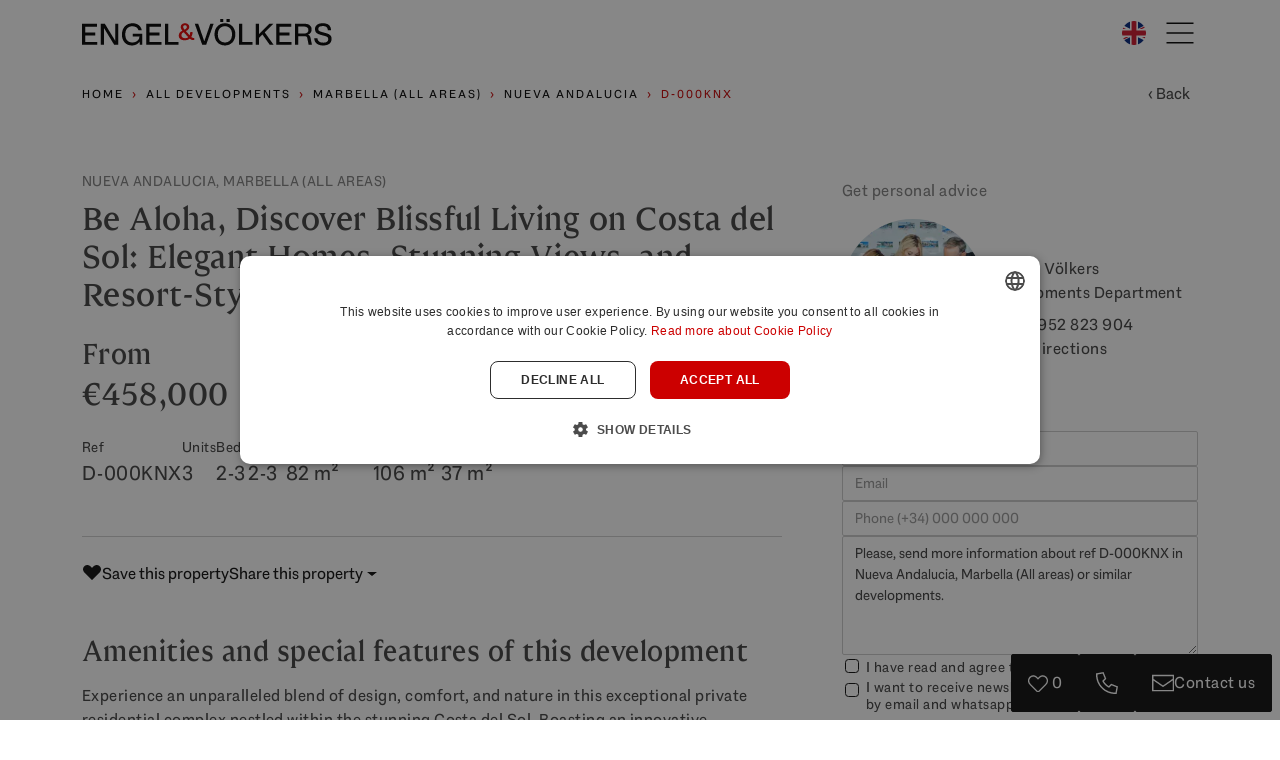

--- FILE ---
content_type: text/html; charset=UTF-8
request_url: https://www.marbella-ev.com/developments/nueva-andalucia/D-000KNX
body_size: 50034
content:
<!doctype html><html lang="en" translate="no" prefix="og: https://ogp.me/ns#"><head> <meta charset="UTF-8"> <meta name="viewport" content="width=device-width, initial-scale=1"> <meta name="format-detection" content="telephone=no"> <link rel="profile" href="https://gmpg.org/xfn/11"> <link rel="preconnect" href="https://media.inmobalia.com/"> <link rel='dns-prefetch' href='https://media.inmobalia.com/'/>  <script>
		(function(w, d, s, l, i) {
			w[l] = w[l] || [];
			w[l].push({
				'gtm.start': new Date().getTime(),
				event: 'gtm.js'
			});
			var f = d.getElementsByTagName(s)[0],
				j = d.createElement(s),
				dl = l != 'dataLayer' ? '&l=' + l : '';
			j.async = true;
			j.src =
				'https://www.googletagmanager.com/gtm.js?id=' + i + dl;
			f.parentNode.insertBefore(j, f);
		})(window, document, 'script', 'dataLayer', 'GTM-P9FLNWG');
	</script>   <script> 
	// Helper function to delay opening a URL until a gtag event is sent. 
	// Call it in response to an action that should navigate to a URL.
	function gtagSendEvent(url) { 
		var callback = function () { 
			if (typeof url === 'string') { window.location = url; } 
		};
		gtag('event', 'conversion_event_submit_lead_form', { 
			'event_callback': callback, 'event_timeout': 2000, 
		// <event_parameters> 
		}); 
		return false; 
	}
	</script> <link rel="preload" href="https://www.marbella-ev.com/wp-content/themes/marbellaev/dist/src/fonts/EngelVoelkersHead_Rg.woff2" as="font" type="font/woff2" crossorigin><link rel="preload" href="https://www.marbella-ev.com/wp-content/themes/marbellaev/dist/src/fonts/EngelVoelkersHead_Bd.woff2" as="font" type="font/woff2" crossorigin><link rel="preload" href="https://www.marbella-ev.com/wp-content/themes/marbellaev/dist/src/fonts/EngelVoelkersText_Rg.woff2" as="font" type="font/woff2" crossorigin><link rel="preload" href="https://www.marbella-ev.com/wp-content/themes/marbellaev/dist/src/fonts/EngelVoelkersText_Lt.woff2" as="font" type="font/woff2" crossorigin><link rel="preload" href="https://www.marbella-ev.com/wp-content/themes/marbellaev/dist/src/fonts/EngelVoelkersText_Bd.woff2" as="font" type="font/woff2" crossorigin><link rel="preload" href="https://www.marbella-ev.com/wp-content/themes/marbellaev/dist/src/fonts/Baskervville-Regular.woff2" as="font" type="font/woff2" crossorigin><link rel="preload" href="https://www.marbella-ev.com/wp-content/themes/marbellaev/dist/src/fonts/Baskervville-Italic.woff2" as="font" type="font/woff2" crossorigin><style>@font-face {font-family: "Engel Voelkers Head";src: url("https://www.marbella-ev.com/wp-content/themes/marbellaev/dist/src/fonts/EngelVoelkersHead_Rg.ttf") format("truetype");src: url("https://www.marbella-ev.com/wp-content/themes/marbellaev/dist/src/fonts/EngelVoelkersHead_Rg.woff") format("woff");src: url("https://www.marbella-ev.com/wp-content/themes/marbellaev/dist/src/fonts/EngelVoelkersHead_Rg.woff2") format("woff2");font-weight: 400;font-display: swap;}@font-face {font-family: "Engel Voelkers Head";src: url("https://www.marbella-ev.com/wp-content/themes/marbellaev/dist/src/fonts/EngelVoelkersHead_Bd.ttf") format("truetype");src: url("https://www.marbella-ev.com/wp-content/themes/marbellaev/dist/src/fonts/EngelVoelkersHead_Bd.woff") format("woff");src: url("https://www.marbella-ev.com/wp-content/themes/marbellaev/dist/src/fonts/EngelVoelkersHead_Bd.woff2") format("woff2");font-weight: 700;font-display: swap;}@font-face {font-family: "Engel Voelkers Text";src: url("https://www.marbella-ev.com/wp-content/themes/marbellaev/dist/src/fonts/EngelVoelkersText_Lt.ttf") format("truetype");src: url("https://www.marbella-ev.com/wp-content/themes/marbellaev/dist/src/fonts/EngelVoelkersText_Lt.woff") format("woff");src: url("https://www.marbella-ev.com/wp-content/themes/marbellaev/dist/src/fonts/EngelVoelkersText_Lt.woff2") format("woff2");font-weight: 300;font-display: swap;}@font-face {font-family: "Engel Voelkers Text";src: url("https://www.marbella-ev.com/wp-content/themes/marbellaev/dist/src/fonts/EngelVoelkersText_Rg.ttf") format("truetype");src: url("https://www.marbella-ev.com/wp-content/themes/marbellaev/dist/src/fonts/EngelVoelkersText_Rg.woff") format("woff");src: url("https://www.marbella-ev.com/wp-content/themes/marbellaev/dist/src/fonts/EngelVoelkersText_Rg.woff2") format("woff2");font-weight: 400;font-display: swap;}@font-face {font-family: "Baskerville";src: url("https://www.marbella-ev.com/wp-content/themes/marbellaev/dist/src/fonts/Baskervville-Regular.ttf") format("truetype");src: url("https://www.marbella-ev.com/wp-content/themes/marbellaev/dist/src/fonts/Baskervville-Regular.woff") format("woff");src: url("https://www.marbella-ev.com/wp-content/themes/marbellaev/dist/src/fonts/Baskervville-Regular.woff2") format("woff2");font-weight: 400;font-display: swap;}@font-face {font-family: "Baskerville";src: url("https://www.marbella-ev.com/wp-content/themes/marbellaev/dist/src/fonts/Baskervville-Italic.ttf") format("truetype");src: url("https://www.marbella-ev.com/wp-content/themes/marbellaev/dist/src/fonts/Baskervville-Italic.woff") format("woff");src: url("https://www.marbella-ev.com/wp-content/themes/marbellaev/dist/src/fonts/Baskervville-Italic.woff2") format("woff2");font-weight: 400;font-style: italic;font-display: swap;}@font-face {font-family: "Engel Voelkers Text";src: url("https://www.marbella-ev.com/wp-content/themes/marbellaev/dist/src/fonts/EngelVoelkersText_Bd.ttf") format("truetype");src: url("https://www.marbella-ev.com/wp-content/themes/marbellaev/dist/src/fonts/EngelVoelkersText_Bd.woff") format("woff");src: url("https://www.marbella-ev.com/wp-content/themes/marbellaev/dist/src/fonts/EngelVoelkersText_Bd.woff2") format("woff2");font-weight: 700;font-display: swap;}body { font-family: "Engel Voelkers Text", sans-serif; font-weight: 400;}h1,h2,h3,h4,h5,h6,.h1,.h2,.h3,.h4,.h5,.h6,.display-1,.display-2,.display-3,.display-4,.display-5,.display-6,.slider-wrapper .f-carousel__slide figcaption a { font-family: "Engel Voelkers Head", serif; font-weight: 300;}</style><link rel="alternate" hreflang="en" href="https://www.marbella-ev.com/developments/nueva-andalucia/D-000KNX"><link rel="alternate" hreflang="es" href="https://www.marbella-ev.com/promociones/nueva-andalucia/D-000KNX"><link rel="alternate" hreflang="de" href="https://www.marbella-ev.com/neubauprojekte/nueva-andalucia/D-000KNX"><link rel="alternate" hreflang="fr" href="https://www.marbella-ev.com/developpements/nueva-andalucia/D-000KNX"><link rel="alternate" hreflang="pl" href="https://www.marbella-ev.com/deweloperzy/nueva-andalucia/D-000KNX"><link rel="alternate" hreflang="sv" href="https://www.marbella-ev.com/nybyggda/nueva-andalucia/D-000KNX"><link rel="alternate" hreflang="x-default" href="https://www.marbella-ev.com/developments/nueva-andalucia/D-000KNX"><title>Be Aloha, Discover Blissful Living on Costa del Sol: Elegant Homes, Stunning Views, and Resort-Style Amenities</title><meta name="description" content="Experience an unparalleled blend of design, comfort, and nature in this exceptional private residential complex nestled within the stunning Costa del Sol. "><link rel="canonical" href="https://www.marbella-ev.com/developments/nueva-andalucia/D-000KNX"/><meta property="og:locale" content="en_GB"/><meta property="og:title" content="Be Aloha, Discover Blissful Living on Costa del Sol: Elegant Homes, Stunning Views, and Resort-Style Amenities"/><meta property="og:description" content="Experience an unparalleled blend of design, comfort, and nature in this exceptional private residential complex nestled within the stunning Costa del Sol. "/><meta property="og:url" content="https://www.marbella-ev.com/developments/nueva-andalucia/D-000KNX"/><meta property="og:site_name" content="Engel &amp; Völkers Marbella"/><meta property="og:type" content="website"/><meta property="og:image" content="https://media.inmobalia.com/imgV1/B95mbh8olwFQm~uCUaVOI2kQT0hb0a8sZ9turUNfnwtvuccYCzs0YVPfPbfkc2VnnN1JFDpiVdhTUvm1zZfLx3ULtUe6FKlQycCteru0sNCukJ0qTfvmesGJRrJ0XhwlUd1lsklRyzEzMvbz5r_P_tM33jVT8HqszTxc~4ajvAAOCcp8g5EkD76szhPID~_fHJZcfFdvLnahmxQAPBu6Jqa63SFjrAXK9~HfrHbm2B2aenwjbxF6l0mA~kDhMnX8~ZForXKqxfqjYWU6VCxGLVkTSC2gLzap5Q6i3W6bWJjEb3Bk7WlhVNpmeWG2U9y5vFV1mdg3cvx9sk6kiTLMOmm1rSOYVgIdyEt2j8oeuA7iu4K5Fgw2xHAhf5bHOUEm3tt0loyK8W4qa6NRwKbfkR2A2OjOmwFjJqWacl3gIzaxqLtqjf7mwg--.jpg"/><meta property="og:image:width" content="1200"/><meta property="og:image:height" content="675"/><meta property="og:image:type" content="image/webp"/><meta name="twitter:card" content="summary_large_image"/><script type="application/ld+json">{"@context":"http://schema.org","@type":"Product","name":"Discover Blissful Living on Costa del Sol: Elegant Homes, Stunning Views, and Resort-Style Amenities","description":"Experience an unparalleled blend of design, comfort, and nature in this exceptional private residential complex nestled within the stunning Costa del Sol. ","productId":"D-000KNX","sku":"D-000KNX","mpn":"D-000KNX","image":"https://media.inmobalia.com/imgV1/B95mbh8olwFQm~uCUaVOI2kQT0hb0a8sZ9turUNfnwtvuccYCzs0YVPfPbfkc2VnnN1JFDpiVdhTUvm1zZfLx3ULtUe6FKlQycCteru0sNCukJ0qTfvmesGJRrJ0XhwlUd1lsklRyzEzMvbz5r_P_tM33jVT8HqszTxc~4ajvAAOCcp8g5EkD76szhPID~_fHJZcfFdvLnahmxQAPBu6Jqa63SFjrAXK9~HfrHbm2B2aenwjbxF6l0mA~kDhMnX8~ZForXKqxfqjYWU6VCxGLVkTSC2gLzap5Q6i3W6bWJjEb3Bk7WlhVNpmeWG2U9y5vFV1mdg3cvx9sk6kiTLMOmm1rSOYVgIdyEt2j8oeuA7iu4K5Fgw2xHAhf5bHOUEm3tt0loyK8W4qa6NRwKbfkR2A2OjOmwFjJqWacl3gIzaxqLtqjf7mwg--.jpg","offers":{"availability":"https://schema.org/InStock","priceValidUntil":"2026-05-01","url":"https://www.marbella-ev.com/developments/nueva-andalucia/D-000KNX","@type":"AggregateOffer","priceCurrency":"EUR","lowPrice":458000,"offerCount":3},"url":"https://www.marbella-ev.com/developments/nueva-andalucia/D-000KNX","brand":[{"@type":["RealEstateAgent","Organization","Brand"],"@id":"https://www.marbella-ev.com/#organization","name":"Engel & V\u00f6lkers Marbella","url":"https://www.marbella-ev.com","email":"marbellagoldenmile@engelvoelkers.com","address":{"@type":"PostalAddress","streetAddress":"Blvd. Pr\u00edncipe Alfonso de Hohenlohe","addressLocality":"Marbella","addressRegion":"M\u00e1laga","postalCode":"29602","addressCountry":"Spain"},"logo":{"@type":"ImageObject","@id":"https://www.marbella-ev.com/#logo","url":"https://www.marbella-ev.com/wp-content/uploads/2023/09/marbella-ev-logo.jpg"},"priceRange":"$$$","openingHours":["Monday,Tuesday,Wednesday,Thursday,Friday 10:00-19:00","Saturday 10:00-14:00"],"location":{"type":"Place","@id":"https://www.marbella-ev.com/#place","geo":{"type":"GeoCoordinates","latitude":"36.5077235","longitude":"-4.9158854"}},"image":{"@type":"ImageObject","url":"https://www.marbella-ev.com/wp-content/uploads/2024/07/screenshot-marbella-ev.png"},"telephone":"+34952868406"}]}</script><script type="application/ld+json">{"@context":"http://schema.org","@type":"BreadcrumbList","itemListElement":[{"@type":"ListItem","position":1,"item":"https://www.marbella-ev.com/","name":"Home"},{"@type":"ListItem","position":2,"item":"https://www.marbella-ev.com/developments","name":"All developments"},{"@type":"ListItem","position":3,"item":"https://www.marbella-ev.com/developments/marbella-all-areas","name":"Marbella (All areas)"},{"@type":"ListItem","position":4,"item":"https://www.marbella-ev.com/developments/nueva-andalucia","name":"Nueva Andalucia"},{"@type":"ListItem","position":5,"item":"https://www.marbella-ev.com/developments/nueva-andalucia/D-000KNX","name":"D-000KNX"}]}</script><link rel='stylesheet' id='inm-css-css' href='https://www.marbella-ev.com/wp-content/themes/marbellaev/dist/src/css/index.css?ver=1.1.13' media='all'/><link rel='stylesheet' id='inm-carousel-css' href='https://www.marbella-ev.com/wp-content/themes/marbellaev/dist/src/css/carousel.css?ver=1.1.13' media='all'/><link rel="shortcut icon" href="/favicon.ico"><link rel="apple-touch-icon" sizes="180x180" href="/apple-touch-icon.png"><link rel="icon" type="image/png" sizes="32x32" href="/favicon-32x32.png"><link rel="icon" type="image/png" sizes="16x16" href="/favicon-16x16.png"><link rel="manifest" href="/site.webmanifest"><link rel="mask-icon" href="/safari-pinned-tab.svg" color="#5bbad5"><meta name="msapplication-TileColor" content="#da532c"><meta name="theme-color" content="#ffffff"> </head><body class="full">  <noscript><iframe src="https://www.googletagmanager.com/ns.html?id=GTM-P9FLNWG" height="0" width="0" style="display:none;visibility:hidden"></iframe></noscript>  <header id="header" class="main-header d-flex fixed-top no-bg"> <nav class="navbar w-100"> <div class="container"> <a class="navbar-brand d-flex" href="/" title="Marbella E&V"> <svg class="evLogo" fill="none" viewBox="0 0 464 51"> <g clip-path="url(#a)"> <path d="M199.73 30.86c.74-1.8 1.11-3.98 1.11-6.52h4.35c0 3.85-.8 7.09-2.38 9.7.71.67 1.4 1.13 2.07 1.38.67.25 1.47.37 2.39.37h1.06v4.03h-.85c-.88 0-1.66-.03-2.33-.11-.67-.07-1.29-.21-1.86-.42-.57-.21-1.1-.49-1.59-.85-.49-.35-1.03-.8-1.59-1.33-2.47 2.05-5.67 3.08-9.6 3.08-3.46 0-6.15-.79-8.06-2.36-1.91-1.57-2.86-3.79-2.86-6.65 0-2.01.52-3.75 1.56-5.2 1.04-1.45 2.75-2.79 5.12-4.03-1.06-1.24-1.83-2.4-2.31-3.5s-.71-2.21-.71-3.34c0-2.12.72-3.83 2.17-5.13999 1.45-1.31 3.36-1.96 5.73-1.96 2.37 0 4.28.64 5.73 1.91 1.45 1.26999 2.17 2.96999 2.17 5.08999 0 1.59-.48 3-1.43 4.24-.96 1.24-2.53 2.47-4.72 3.71l6.84 7.9h-.01Zm-10.92-5.99c-1.52.78-2.62 1.63-3.31 2.55-.69.92-1.03 2-1.03 3.23 0 1.77.64 3.15 1.91 4.16 1.27 1.01 2.97 1.51 5.09 1.51 2.26 0 4.15-.62 5.67-1.86l-8.32-9.6-.01.01Zm1.64-4.72c1.52-.81 2.58-1.59 3.18-2.33.6-.74.9-1.63.9-2.65 0-1.13-.29-1.99-.88-2.57-.58-.58-1.4-.87-2.47-.87-1.07 0-1.9.27-2.52.82-.62.55-.93 1.32-.93 2.31 0 .74.2 1.52.61 2.33s1.1 1.8 2.09 2.97l.02-.01Z" fill="#E60000"></path> <path d="M0 9.07h27.57v5.41H5.99v11.13h18.4v5.41H5.99v12.41h22.06v5.41H0V9.07Zm34.84 0h7.53l19.09 31.87V9.07h5.83v39.77h-7.53L40.67 16.97v31.87h-5.83V9.07Zm59.38 18.98h17.34v20.79h-4.35l-.48-6.47c-.57 1.17-1.33 2.22-2.28 3.15-.96.94-2.06 1.73-3.31 2.39-1.26.65-2.63 1.17-4.14 1.54-1.5.37-3.08.56-4.74.56-2.72 0-5.2-.49-7.42-1.46-2.23-.97-4.14-2.36-5.73-4.16-1.59-1.8-2.83-3.97-3.71-6.5-.88-2.53-1.32-5.35-1.32-8.46 0-3.11.47-6.14 1.41-8.78.94-2.63 2.27-4.89 4-6.76s3.81-3.32 6.23-4.35C88.14 8.52 90.84 8 93.81 8c2.3 0 4.42.31 6.36.93 1.94.62 3.66 1.51 5.14 2.68 1.48 1.17 2.7 2.57 3.66 4.22.96 1.64 1.61 3.49 1.96 5.54h-6.1c-.67-2.4-2.01-4.29-4-5.65-2-1.36-4.41-2.04-7.24-2.04-1.98 0-3.78.34-5.41 1.03-1.63.69-3.02 1.67-4.19 2.94-1.17 1.27-2.07 2.79-2.7 4.56-.64 1.77-.95 3.75-.95 5.94v1.7c0 2.26.3 4.29.9 6.07.6 1.79 1.47 3.3 2.6 4.53 1.13 1.24 2.5 2.19 4.11 2.86 1.61.67 3.42 1.01 5.43 1.01 1.87 0 3.61-.28 5.22-.85 1.61-.56 3-1.34 4.16-2.33 1.17-.99 2.09-2.16 2.76-3.5.67-1.34 1.01-2.81 1.01-4.4h-12.3v-5.2l-.01.01Zm25.03-18.98h27.57v5.41h-21.58v11.13h18.4v5.41h-18.4v12.41h22.06v5.41h-28.05V9.07Zm34.83 0h6v34.36h19.03v5.41h-25.03V9.07Zm55.21 0h6.47l11.19 33.14 11.19-33.14h6.1L230.4 48.84h-7.21L209.3 9.07h-.01ZM265.28 50c-2.86 0-5.48-.51-7.85-1.54-2.37-1.02-4.41-2.47-6.12-4.32-1.72-1.86-3.04-4.06-3.98-6.63-.94-2.56-1.41-5.4-1.41-8.51 0-3.11.48-5.95 1.43-8.51.96-2.56 2.28-4.77 3.98-6.63 1.7-1.86 3.73-3.3 6.1-4.32C259.8 8.52 262.42 8 265.28 8c2.86 0 5.48.51 7.85 1.54 2.37 1.03 4.4 2.47 6.1 4.32 1.7 1.86 3.02 4.07 3.98 6.63.96 2.56 1.43 5.4 1.43 8.51 0 3.11-.47 5.95-1.41 8.51-.94 2.56-2.26 4.77-3.98 6.63-1.71 1.86-3.76 3.3-6.12 4.32-2.37 1.02-4.98 1.54-7.85 1.54Zm0-5.67c1.98 0 3.77-.34 5.38-1.03 1.61-.69 2.98-1.67 4.11-2.94 1.13-1.27 2.02-2.79 2.65-4.56.64-1.77.96-3.73.96-5.89v-1.8c0-2.16-.32-4.12-.96-5.89-.64-1.77-1.53-3.29-2.68-4.56-1.15-1.27-2.53-2.25-4.14-2.94-1.61-.69-3.38-1.03-5.33-1.03-1.95 0-3.72.34-5.33 1.03-1.61.69-2.99 1.67-4.14 2.94-1.15 1.27-2.04 2.79-2.68 4.56-.64 1.77-.95 3.73-.95 5.89v1.8c0 2.16.32 4.12.95 5.89.64 1.77 1.52 3.29 2.65 4.56 1.13 1.27 2.51 2.25 4.14 2.94s3.41 1.03 5.35 1.03h.02ZM256.53 0h5.83v5.67h-5.83V0Zm11.66 0h5.83v5.67h-5.83V0Zm23.21 9.07h6v34.36h19.03v5.41H291.4V9.07Zm30.98 0h5.99v19.56l19.25-19.56h7.53l-16.07 16.12 16.7 23.65h-7.26l-13.57-19.51-6.58 6.63v12.88h-5.99V9.07Zm38.39 0h27.57v5.41h-21.58v11.13h18.4v5.41h-18.4v12.41h22.06v5.41h-28.05V9.07Zm34.83 0h18.41c1.87 0 3.56.26 5.06.77 1.5.51 2.78 1.24 3.84 2.17 1.06.94 1.88 2.06 2.47 3.37.58 1.31.87 2.78.87 4.4 0 2.33-.59 4.34-1.78 6.02-1.18 1.68-2.87 2.93-5.06 3.74 1.38.39 2.43 1.05 3.15 1.99.72.94 1.28 2.32 1.67 4.16l2.65 13.15h-6.15l-2.39-12.3c-.14-.81-.35-1.48-.61-1.99-.27-.51-.62-.92-1.06-1.22-.44-.3-1-.51-1.67-.64-.67-.13-1.52-.19-2.54-.19h-10.87v16.33h-5.99V9.07Zm17.14 18.4c2.26 0 4.08-.59 5.46-1.78 1.38-1.18 2.07-2.78 2.07-4.8s-.68-3.61-2.04-4.8c-1.36-1.18-3.19-1.78-5.49-1.78h-11.13v13.15h11.13v.01Zm24.23 9.01c.53 5.48 4.19 8.22 10.98 8.22 6.11 0 9.17-2.19 9.17-6.57 0-1.56-.42-2.77-1.27-3.66-.85-.88-2.32-1.61-4.4-2.17l-9.92-2.81c-3.11-.88-5.4-2.14-6.87-3.76-1.47-1.63-2.2-3.75-2.2-6.36 0-3.61 1.27-6.4 3.82-8.38 2.54-1.98 6.13-2.97 10.76-2.97 4.91 0 8.66 1.13 11.24 3.39 2.58 2.26 3.94 5.59 4.08 9.97h-5.89c-.25-2.86-1.11-4.92-2.57-6.18-1.47-1.25-3.79-1.88-6.97-1.88-5.55 0-8.32 1.86-8.32 5.57 0 1.34.39 2.42 1.17 3.23.78.81 2.1 1.48 3.98 2.02l9.91 2.81c3.43.99 5.89 2.3 7.37 3.92 1.48 1.63 2.23 3.84 2.23 6.63 0 3.99-1.35 7.08-4.06 9.25-2.7 2.17-6.55 3.26-11.53 3.26-4.98 0-9.11-1.16-11.96-3.47-2.85-2.31-4.39-5.66-4.64-10.05h5.89v-.01Z" fill="#000"></path> </g> <defs> <clipPath id="a"> <path fill="#fff" d="M0 0h464v51H0z"></path> </clipPath> </defs> </svg> </a> <ul id="menu-main" class="navbar-nav d-none d-xxl-flex flex-row align-items-center gap-4 text-uppercase ms-auto"><li class="nav-item"><a class="nav-link" href="/properties"> Buy &#038; Rent</a></li><li class="nav-item"><a class="nav-link" href="/services/sell-with-ev-marbella"> Sell with us</a></li><li class="nav-item"><a class="nav-link" href="https://www.marbella-ev.com/luxury-collection"> Luxury Collection</a></li><li class="nav-item"><a class="nav-link" href="tel:+34952868406"> (+34) 952 868 406</a></li><li class="nav-item"><a class="nav-link" href="https://www.marbella-ev.com/contact"> Contact</a></li></ul> <button type="button" class="btn-lang d-flex align-items-center justify-content-center bg-transparent border-0 text-black p-0 ms-auto ms-xxl-4" data-bs-toggle="modal" data-bs-target="#langModal"> <img width="24" height="24" src="https://www.marbella-ev.com/wp-content/themes/marbellaev/dist/src/images/flags/united-kingdom-round.svg" alt="en"/> </button> <button class="navbar-toggler border-0 ms-3" type="button" data-bs-toggle="offcanvas" data-bs-target="#offcanvasNavbar" aria-controls="offcanvasNavbar" aria-label="Toggle navigation"> <svg width="36" fill="currentColor" viewBox="0 0 24 24"> <use href="https://www.marbella-ev.com/wp-content/themes/marbellaev/dist/src/images/icons.svg#svgMenu"></use> </svg> </button> <div class="offcanvas offcanvas-end" tabindex="-1" id="offcanvasNavbar" aria-labelledby="offcanvasNavbarLabel"> <div class="offcanvas-header"> <svg width="50" fill="currentColor" viewBox="0 0 14 7"> <use href="https://www.marbella-ev.com/wp-content/themes/marbellaev/dist/src/images/icons.svg#svgEV"></use> </svg> <button class="bg-transparent text-black p-0 border-0" type="button" data-bs-dismiss="offcanvas" aria-label="Close"> <svg width="32" fill="currentColor" viewBox="0 0 24 24"> <use href="https://www.marbella-ev.com/wp-content/themes/marbellaev/dist/src/images/icons.svg#svgCross"></use> </svg> </button> </div> <div class="offcanvas-body"> <div id="offcanvasAccordion" class="accordion"><ul id="menuBurger" class="navbar-nav"><li class="nav-item"><a class="nav-link" href="https://www.marbella-ev.com/"> Home</a></li><li class="nav-item mb-3"><button data-bs-toggle="collapse" class="accordion-button w-auto collapsed" data-bs-target="#collapseMenuModal414" role="button" aria-expanded="false" aria-controls="collapseMenuModal414">Properties </button><div class="collapse accordion-collapse" id="collapseMenuModal414" aria-labelledby="collapseMenuModal414" data-bs-parent="#offcanvasAccordion"><ul class="nav flex-column mt-3 ms-3"><li class="nav-item"><a class="nav-link fs-5" href="/properties"> All properties</a></li><li class="nav-item"><a class="nav-link fs-5" href="/rentals"> Luxury Rentals</a></li><li class="nav-item"><a class="nav-link fs-5" href="https://www.marbella-ev.com/developments"> New Developments Marbella</a></li><li class="nav-item"><a class="nav-link fs-5" href="/properties/frontline-beach"> Frontline Beach</a></li><li class="nav-item"><a class="nav-link fs-5" href="/properties/golf"> Frontline Golf</a></li></ul></div></li><li class="nav-item"><a class="nav-link" href="https://www.marbella-ev.com/luxury-collection"> Luxury Collection</a></li><li class="nav-item"><a class="nav-link" href="https://www.marbella-ev.com/services/sell-with-ev-marbella"> Sell with E&#038;V Marbella</a></li><li class="nav-item mb-3"><button data-bs-toggle="collapse" class="accordion-button w-auto collapsed" data-bs-target="#collapseMenuModal19036" role="button" aria-expanded="false" aria-controls="collapseMenuModal19036">Our Services </button><div class="collapse accordion-collapse" id="collapseMenuModal19036" aria-labelledby="collapseMenuModal19036" data-bs-parent="#offcanvasAccordion"><ul class="nav flex-column mt-3 ms-3"><li class="nav-item"><a class="nav-link fs-5" href="https://www.marbella-ev.com/services"> All Services</a></li><li class="nav-item"><a class="nav-link fs-5" href="https://www.marbella-ev.com/services/buy-with-ev-marbella"> Buy with E&#038;V Marbella</a></li><li class="nav-item"><a class="nav-link fs-5" href="https://www.marbella-ev.com/services/the-best-marketing-strategies"> The Best Marketing Strategies</a></li></ul></div></li><li class="nav-item"><a class="nav-link" href="https://www.marbella-ev.com/private-office"> Private office</a></li><li class="nav-item mb-3"><button data-bs-toggle="collapse" class="accordion-button w-auto collapsed" data-bs-target="#collapseMenuModal16233" role="button" aria-expanded="false" aria-controls="collapseMenuModal16233">Guides </button><div class="collapse accordion-collapse" id="collapseMenuModal16233" aria-labelledby="collapseMenuModal16233" data-bs-parent="#offcanvasAccordion"><ul class="nav flex-column mt-3 ms-3"><li class="nav-item"><a class="nav-link fs-5" href="https://www.marbella-ev.com/guides"> All Guides</a></li><li class="nav-item"><a class="nav-link fs-5" href="https://www.marbella-ev.com/guides/marbella-areas"> Marbella Areas</a></li><li class="nav-item"><a class="nav-link fs-5" href="/guides#buyers-sellers"> Buyers &#038; Sellers Guides</a></li><li class="nav-item"><a class="nav-link fs-5" href="https://www.marbella-ev.com/guides/magazines"> Magazines</a></li><li class="nav-item"><a class="nav-link fs-5" href="https://www.marbella-ev.com/blog"> Blog</a></li><li class="nav-item"><a class="nav-link fs-5" href="https://www.marbella-ev.com/19040-video-tours.html"> Video Tours</a></li></ul></div></li><li class="nav-item"> <a class="nav-link position-relative" href="https://www.marbella-ev.com/wishlist"> <span class="d-flex position-absolute top-0 start-100 translate-middle badge rounded-pill bg-primary inm_pfl_num"> <span data-pfl-num="">0</span> <span class="visually-hidden">Properties selected</span> </span> Wishlist </a></li><li class="nav-item mb-3"><button data-bs-toggle="collapse" class="accordion-button w-auto collapsed" data-bs-target="#collapseMenuModal18448" role="button" aria-expanded="false" aria-controls="collapseMenuModal18448">About Us </button><div class="collapse accordion-collapse" id="collapseMenuModal18448" aria-labelledby="collapseMenuModal18448" data-bs-parent="#offcanvasAccordion"><ul class="nav flex-column mt-3 ms-3"><li class="nav-item"><a class="nav-link fs-5" href="https://www.marbella-ev.com/about-us"> About E&#038;V</a></li><li class="nav-item"><a class="nav-link fs-5" href="https://www.marbella-ev.com/about-us/shops"> Our 6 Shops</a></li><li class="nav-item"><a class="nav-link fs-5" href="/about-us#history"> Our History</a></li><li class="nav-item"><a class="nav-link fs-5" href="/about-us#careers"> Careers</a></li></ul></div></li><li class="nav-item"><a class="nav-link" href="https://www.marbella-ev.com/contact"> Contact</a></li><li class="nav-item"><a class="nav-link" data-bs-toggle="modal" data-bs-target="#langModal" href="#">Languages</a></li></ul></div> </div> <div class="offcanvas-footer mt-auto"> <ul class="list-unstyled mb-0"> <li class="mt-3"> <a href="tel:0034952868406" title="Telephone"> <svg class="me-2" width="24" fill="currentColor" viewBox="0 0 512 512"> <use href="https://www.marbella-ev.com/wp-content/themes/marbellaev/dist/src/images/icons.svg#svgPhone"></use> </svg> +34 952 868 406</a> </li> <li class="mt-3"> <a href="/cdn-cgi/l/email-protection#375a564555525b5b5677525950525b4158525b5c5245441954585a" title="Mail"> <svg class="me-2" width="24" fill="currentColor" viewBox="0 0 512 512"> <use href="https://www.marbella-ev.com/wp-content/themes/marbellaev/dist/src/images/icons.svg#svgMail"></use> </svg> <span class="__cf_email__" data-cfemail="a6cbc7d4c4c3cacac7e6c3c8c1c3cad0c9c3cacdc3d4d588c5c9cb">[email&#160;protected]</span></a> </li> </ul> </div> </div> </nav> </header> <main class="main-content pb-7"> <div class="container d-flex flex-wrap align-items-center justify-content-between py-3 gap-3"> <nav class="" style="--bs-breadcrumb-divider: '›'" aria-label="breadcrumb"> <ol class="breadcrumb"> <li class="breadcrumb-item text-uppercase d-none d-md-block"> <a href="/">Home</a> </li> <li class="breadcrumb-item text-uppercase d-none d-md-block"> <a href="/developments">All developments</a> </li> <li class="breadcrumb-item text-uppercase d-none d-md-block"> <a href="/developments/marbella-all-areas">Marbella (All areas)</a> </li> <li class="breadcrumb-item text-uppercase"> <a href="/developments/nueva-andalucia">Nueva Andalucia</a> </li> <li class="breadcrumb-item text-uppercase active"> D-000KNX </li> </ol></nav> <button class="border-0 text-body text-decoration-none px-2 bg-transparent" onclick="javascript:history.back()" title="Back to search">‹ Back</button> </div> <div class="property-visor position-relative container"> <div class="f-carousel h-100 overflow-hidden" id="propertyCarousel" data-sourceid="16790" data-sourcefilter="developments" data-loaded> <div class="f-carousel__viewport"> <div class="f-carousel__track"> <figure class="f-carousel__slide w-100 h-100 mb-0"> <a class="bg-transparent border-0 position-relative d-block w-100 h-100 z-3" data-property-reference="16790" data-property-filter="developments" href="#" data-fancybox-trigger="property" data-fancybox-index="0"> <picture><source media="(min-width: 1200px)" srcset="https://media.inmobalia.com/imgV1/B95mbh8olwFQm~uCUaVOI2kQT0hb0a8sZ9turUNfnwtvuccYCzs0YVPfPbfkc2VnnN1JFDpiVdhTUvm1zZfLx3ULtUe6FKlQycCteru0sNCukJ0qTfvmesGJRrJ0XhwlUd1lsklRyzEzMvbz5r_P_tM33jVT8HqszTxc~4ajvAamnbBa6dEmJzjigmXG6DH8Zbv4I81hF6yVd4O6AUw2kLYp_kVSOYWGAbJ_SahhpztStf8ynOAx6~90DbxLebkfT_kIAIV_aTNZ~uc9szCKKtINFAH2_h_cSoZQ0fiOGk2dSw80Ahk3ltWpfblgSfDd5vXOJbfCKXZBKp0AlCLcZRDWwPXSbYWrl7pUQktmo1aZvQc~6p6cl6mGqVXgmHRCWT_s79fYUjCzcyfShsMafTn_bHrEVbfpmDDO6FB1QvegcXr9L98FLQ--.jpg 1476w" type="image/webp"><source media="(min-width: 992px)" srcset="https://media.inmobalia.com/imgV1/B95mbh8olwFQm~uCUaVOI2kQT0hb0a8sZ9turUNfnwtvuccYCzs0YVPfPbfkc2VnnN1JFDpiVdhTUvm1zZfLx3ULtUe6FKlQycCteru0sNCukJ0qTfvmesGJRrJ0XhwlUd1lsklRyzEzMvbz5r_P_tM33jVT8HqszTxc~4ajtEMRV2H4oSdR~5SqBJfw9ezFxYx4OuoGE3MPD~MSNrDknJPhnRGKx96S3KtWNEZOu4FtiqlzFWN_F0V2nQ8VfueAZiQaB5pZKSzAKcbaK0dLYLe1KeZdffZmg0AmGghMj7lWBQQ4wRXrW1jGkdc9AtVPFm8TiqAP7JAwfIlbx7G7uni_uPjO6fqn9EGbvSAZH~U8nS9u60eEbWc27IbSQiFutw1ae2EGL0Y9qtRwmneQW~G_6vnpEDOETDD932JEeFOpglnfx_DR.jpg 936w" type="image/webp"><source media="(min-width: 768px)" srcset="https://media.inmobalia.com/imgV1/B95mbh8olwFQm~uCUaVOI2kQT0hb0a8sZ9turUNfnwtvuccYCzs0YVPfPbfkc2VnnN1JFDpiVdhTUvm1zZfLx3ULtUe6FKlQycCteru0sNCukJ0qTfvmesGJRrJ0XhwlUd1lsklRyzEzMvbz5r_P_tM33jVT8HqszTxc~4aju~If~nIa1vMVU6g1x2o7oZ1omoKboo58hGbcvhaocMN0JTfxFeDziGGbzTg8SUV1ADyk_kAQPu49jpr5umHdYJwzgbs83jOAVaR_Ql0lofIqMvZpKOg1t~Nz2aOvx~K6arZhPp7Gc0aJoyAkoVJ17P3BDdg1PtL0RPRKrS6hKZOCYjt1zPadweebbkD11Q6AMa~TfihYafgJ84GjkXP1D4g2tqR4e6p71qZF3cwQwxIuA7RrE49ioOd~TM0jIXlTpuU70Uj27Zka.jpg 696w" type="image/webp"><source media="(min-width: 576px)" srcset="https://media.inmobalia.com/imgV1/B95mbh8olwFQm~uCUaVOI2kQT0hb0a8sZ9turUNfnwtvuccYCzs0YVPfPbfkc2VnnN1JFDpiVdhTUvm1zZfLx3ULtUe6FKlQycCteru0sNCukJ0qTfvmesGJRrJ0XhwlUd1lsklRyzEzMvbz5r_P_tM33jVT8HqszTxc~4ajuLalRCVAVij8enfueakCTdXBZrHHtcP8c1jFqG8HbnphL7c44LPI8RZqmMV0jHG68KNr0kI8kBw6_z4TyGHNSyhmXzG00fMgl8y~l6yb~_BtTwU4NjUm~Lmj2VZYLbhCRSwzQupFD70PP2Wexfc8styy1M~zZiDpmxbw3x1zivXoxlmPA~NAD6K9~BY83N55MoEBrxIsLg~Qs7vQ8DbmgihL_H4zNZ~z0odxSsM75DVkYgwa7TXwbU~XiXjIFtOwU7chflO_lCBW.jpg 516w" type="image/webp"><source srcset="https://media.inmobalia.com/imgV1/B95mbh8olwFQm~uCUaVOI2kQT0hb0a8sZ9turUNfnwtvuccYCzs0YVPfPbfkc2VnnN1JFDpiVdhTUvm1zZfLx3ULtUe6FKlQycCteru0sNCukJ0qTfvmesGJRrJ0XhwlUd1lsklRyzEzMvbz5r_P_tM33jVT8HqszTxc~4ajuLMUV3vKKn7mIUAPAmuMqiZ0nx9OLJadRzwiGXLdKRC196QqEOs76pRaguP8g8GRaNGWVzm5oFNc1f1yh3jw881YSiiNMrzt9mHW6BJ5vXcAKZGHMcOvGgnGv3mYVO3xWBDrgenBhmJBPDlvRTzp6zRndzxBEe910STCcZtccu6XReGVDA1U0b~kimWHXhF67ejdu7V_FNSB4cz58W7tp~NbYiZSBpQhtF6Hev4krJFKd7kNEdiyUyBfNsBQG0piAXiwU6ZGrQoF.jpg 544w" type="image/webp"><img class="position-absolute top-0 w-100 h-100 object-fit-cover" alt="Be Aloha, Discover Blissful Living on Costa del Sol: Elegant Homes, Stunning Views, and Resort-Style Amenities" fetchpriority="high" width="1476" height="661" src="https://media.inmobalia.com/imgV1/B95mbh8olwFQm~uCUaVOI2kQT0hb0a8sZ9turUNfnwtvuccYCzs0YVPfPbfkc2VnnN1JFDpiVdhTUvm1zZfLx3ULtUe6FKlQycCteru0sNCukJ0qTfvmesGJRrJ0XhwlUd1lsklRyzEzMvbz5r_P_tM33jVT8HqszTxc~4ajvAamnbBa6dEmJzjigmXG6C~pf7cYWuk7TRzkgd5Bt4yXW~QpnopOBqERk6jHbX9LzOH1n5PtUO6ZyvDrGN__lQG55~EeWSbTlUpOwb8XaJ08F9i2msvMq6xQMn2wdF64ROInLg52B7xgac8yZrw9MdSRLY9clt8XXZf5_sMykqjWouSBNUhToR29FUDT_FrsxklHKxsbZNn41wwG1ggUil6zP9boH7RxknO4IDdo2QefCv_wALKH.jpg"></picture> </a> </figure> <figure class="f-carousel__slide w-100 h-100 mb-0"> <a class="bg-transparent border-0 position-relative d-block w-100 h-100 z-3" data-property-reference="16790" data-property-filter="developments" href="#" data-fancybox-trigger="property" data-fancybox-index="1"> <picture><source media="(min-width: 1200px)" srcset="https://media.inmobalia.com/imgV1/B95mbh8olwFQm~uCUaVOI2kQT0hb0a8sZ9turUNfnwtvuccYCzs0YVPfPbfkc2VnnN1JFDpiVdhTUvm1zZfLx3ULtUe6FkCKfAjc0lBFbhTwKsfMdJsBxRrtUofBVSJf3E_~IIqzT5CVW_fWuiUedXoVrp_vS1pLF0C2ChwClP0kCCggfFFs_WcQJEMl3Fg0uQeF3jSR~Ah2rqtft3VnlgxqqeUapMUW3EMu7Cnm20Agpcq5~_KpjH7P8v3fu5vj6wO6rkMCfKBTf4R1G6y73mFpAoA6KJaDbDUgOYyqgXLWPwE6kxlr6MLAkZlxte~cQeURcOfMguRDnZDC1nX4qfuskZ0BJl5OKsQlT9jyEx4YYQcYn4KJNocwwFNZ8xZC8~C9HobdPaU3l3F8X68Ey71pcaa09oRqcP60AWJCLd58rFXbse~lYA--.jpg 1476w" type="image/webp"><source media="(min-width: 992px)" srcset="https://media.inmobalia.com/imgV1/B95mbh8olwFQm~uCUaVOI2kQT0hb0a8sZ9turUNfnwtvuccYCzs0YVPfPbfkc2VnnN1JFDpiVdhTUvm1zZfLx3ULtUe6FkCKfAjc0lBFbhTwKsfMdJsBxRrtUofBVSJf3E_~IIqzT5CVW_fWuiUedXoVrp_vS1pLF0C2ChwCnHPyzYZbDoRsSCeTvOU0UfMMK1qR0tTJ0JDmAiZiQcsMe~4BTqmXDUD_5qFr1y8kZd13u04rFqz2dYBommtoaozA8BGLiNK9jMuOTr~u7PbQRkmu5e8YhyILRLdgY2ykl~7O9LJrlYFxXgC4ljSSm21I4o_1VIInjn58emrsqT_1z9lnhlK~h2dAYMDKTMo2~wJNSPQmoqBCi4CaeJIzTvvp~2DgKoL76v_UjCq6~x40AV1NiBHxrzgVtN4ERAm1TgoWVWobnVmD.jpg 936w" type="image/webp"><source media="(min-width: 768px)" srcset="https://media.inmobalia.com/imgV1/B95mbh8olwFQm~uCUaVOI2kQT0hb0a8sZ9turUNfnwtvuccYCzs0YVPfPbfkc2VnnN1JFDpiVdhTUvm1zZfLx3ULtUe6FkCKfAjc0lBFbhTwKsfMdJsBxRrtUofBVSJf3E_~IIqzT5CVW_fWuiUedXoVrp_vS1pLF0C2ChwCk_APOSzQk14SY28sLdBgeMO2MMhVXuxCZ7vHGsg7OYfLYkAkEeUH_5uxeOUDVnIgsQfXaxwVYdDbw~WWblt0Oh1hRFWlxuSJOvHl6HDCXYWkFOkahFBTb5NIJ4BeRVKzMVWJ7SUeLQe0D5KLDJGE3eRHgf52c1pJrcdupD4OiHwu113SbuyoeAwDG8n2PAnoC1yeo_OjycxAjWLWDaoHD4DaWRjOmz89IDeuwjP~6zya6bU0YbXBHe2qUQrvQ6caxFFcOQYnkPkT.jpg 696w" type="image/webp"><source media="(min-width: 576px)" srcset="https://media.inmobalia.com/imgV1/B95mbh8olwFQm~uCUaVOI2kQT0hb0a8sZ9turUNfnwtvuccYCzs0YVPfPbfkc2VnnN1JFDpiVdhTUvm1zZfLx3ULtUe6FkCKfAjc0lBFbhTwKsfMdJsBxRrtUofBVSJf3E_~IIqzT5CVW_fWuiUedXoVrp_vS1pLF0C2ChwCkAKhW8gOindIxkYNKMJSdYAQTQSo~61qNve~R40vAtlWtw5md~P~8mscFeK8MHC0~6U5qRqQm5t05jqH2jZh6h~qlAsBnEEPEM3iBBJPD~15yQ34PbG4MdPuu621NBvOlb5w1UYSsFETKVQ6phsRn3uf59K0DNlycl59jA4WuK~dlXbL_oCNalf3f9~N8OpCZ6qyV2dm4~JG9r7XFsggeeIHGvmbBk5IRS4pSZcC3OpB1PludY00o~nHrBVo_DHYjvKEMoUPHOTv.jpg 516w" type="image/webp"><source srcset="https://media.inmobalia.com/imgV1/B95mbh8olwFQm~uCUaVOI2kQT0hb0a8sZ9turUNfnwtvuccYCzs0YVPfPbfkc2VnnN1JFDpiVdhTUvm1zZfLx3ULtUe6FkCKfAjc0lBFbhTwKsfMdJsBxRrtUofBVSJf3E_~IIqzT5CVW_fWuiUedXoVrp_vS1pLF0C2ChwCkAfw7JKnAupy4a2jaDHy~Q1qR7J8AuBo_KKWrXwLrTrjJxpZJhZhvmo9w3OMlhnP7HofIUXjMzMJ8IFv3MO1XpIptt~iRUJ4rIU4e5ZZYmusnC1wRVeiWedk9_GKaP1M46H34DPS8tY8m107hdrNlqwd9oDxfeptR_mWxf9Xsg4TORWcCvw28a31xvzlQkh~YECf2F1Cab8vbIHkX41iZcOVoIalZTaXgAlmNjLV_AKfNAIaFE95N1gsbSZ2oyNFD2oJLhAzIqob.jpg 544w" type="image/webp"><img class="position-absolute top-0 w-100 h-100 object-fit-cover" alt="Be Aloha, Discover Blissful Living on Costa del Sol: Elegant Homes, Stunning Views, and Resort-Style Amenities" data-lazy-src="https://media.inmobalia.com/imgV1/B95mbh8olwFQm~uCUaVOI2kQT0hb0a8sZ9turUNfnwtvuccYCzs0YVPfPbfkc2VnnN1JFDpiVdhTUvm1zZfLx3ULtUe6FkCKfAjc0lBFbhTwKsfMdJsBxRrtUofBVSJf3E_~IIqzT5CVW_fWuiUedXoVrovJtA7Z93NdPi5ZZpmEe8CHFQ6SSHYMdkwPKYmk0lohDYK0NQdEFGQwsEB1iWfKxpeH0s7t~ocN8xFauXgY5sd4IUzJjLRxpTuqT4iRRZvo4SkiPiQVzq2J7g2W0bF8kAs2y7xgXVb7738StCBNyWY80fdBpLKjcNQc6YxDoSkLczQMtKuHg3m9lbUz_8xhikcyzNXRoqrGWPa0gUmqZ_llekzfu96A1vLGUc_hSlJ2brQsKy1CA4E-.jpg" width="1476" height="661" src="https://media.inmobalia.com/imgV1/B95mbh8olwFQm~uCUaVOI2kQT0hb0a8sZ9turUNfnwtvuccYCzs0YVPfPbfkc2VnnN1JFDpiVdhTUvm1zZfLx3ULtUe6FkCKfAjc0lBFbhTwKsfMdJsBxRrtUofBVSJf3E_~IIqzT5CVW_fWuiUedXoVrp_vS1pLF0C2ChwClP0kCCggfFFs_WcQJEMl3EaFYfB8GVwU4FjawGnlgFbMDs3wB9xyUdojucL0eB9mYcpEQSJTgPIT3YQECeQVM~LTvumV2zmL87NOD2726XPpB~j8j65EQbeQusqPwfJaD4xFi9rMcFct4_MwOwnX2SKEIh7OjDIrDhAU80MVWarY5P2u4ywy~nEMQt5~kJtfYZaICbSYHp~~dA7ro5HUH42AhThhkltzqxCGwP6wZAtM1OxmzEdM.jpg"></picture> </a> </figure> <figure class="f-carousel__slide w-100 h-100 mb-0"> <a class="bg-transparent border-0 position-relative d-block w-100 h-100 z-3" data-property-reference="16790" data-property-filter="developments" href="#" data-fancybox-trigger="property" data-fancybox-index="2"> <picture><source media="(min-width: 1200px)" srcset="https://media.inmobalia.com/imgV1/B95mbh8olwFQm~uCUaVOI2kQT0hb0a8sZ9turUNfnwtvuccYCzs0YVPfPbfkc2VnnN1JFDpiVdhTUvm1zZfLx3ULtUe6ErGecjSa4EPzN_ARZGvccFuA5cAamfG4j0oeMv5Y1cCDLEv6yjf5VbY4R7vDJUPqjWWz5Cyeke_2sL4QaYSFsq15dsGq5bkfGkgemtfM_~IPIHYoLcM5C3yQJo3U6rg2WWtacMbebpyc4mVVhI9FYftHdzi96rXzCWGdDUnNocjCQ83Oo5VAGk1rwmt57fk2ITZBnoAfbdk4zoISlzHktWd~97Sp87BA4BGStHXraI2XUMgo~zHXMS495aOZ3ZRF31SOrAGbulwHwPq63m0YkMfcZQEF3gqr6pBLGnwRzcTH3RtzKWqBua6KglXXY4Unpw0pZP8BY8IlPNnkU_fE2Pn2jA--.jpg 1476w" type="image/webp"><source media="(min-width: 992px)" srcset="https://media.inmobalia.com/imgV1/B95mbh8olwFQm~uCUaVOI2kQT0hb0a8sZ9turUNfnwtvuccYCzs0YVPfPbfkc2VnnN1JFDpiVdhTUvm1zZfLx3ULtUe6ErGecjSa4EPzN_ARZGvccFuA5cAamfG4j0oeMv5Y1cCDLEv6yjf5VbY4R7vDJUPqjWWz5Cyeke_2uILUeF2ivv6QrcABJqJxTjZ~Sv88WgaGbr2MMf05uAPCY~mt4LdKTGKcoZpNICQ~E_WOkFSBpXSc4seDaSPMTenxxve11QfMP0vErTc~QjDi9xnUJkCj3ETZcamJ7W0hxoQgzOLav8tlxGjMm_uzaW_BFPdF1Qv9ajVcMzTD4kmCfK0QUZOLkuRqCAR0q2YIHRJWwA7el1py~6TrkKtEomLRZ1kkr~B8gds_9INrp3FLfbVvbKu6_BDstPEExygDMsVmqEUEKWvf.jpg 936w" type="image/webp"><source media="(min-width: 768px)" srcset="https://media.inmobalia.com/imgV1/B95mbh8olwFQm~[base64]~1t5MmaFT7OzI1kfcn9hz74kG7s~Zqq5itoYkBmY_uMLvCv6AtbvOQhhoXs_tbNMjWYgMMr_udOMIya_pVF4lYKr8yJtcAftt0ra1ZnjP6sv9CKbG896lMH_Ckv_~EhX_BUDoYIbpQXtygF2KZtVQOc33RAhD1E0TTEQnJpeme93uoIOpYMxk8FyrvT4YIGVboBoe1PiN7UHPuQ8IBvdrvIoAgpgsb.jpg 696w" type="image/webp"><source media="(min-width: 576px)" srcset="https://media.inmobalia.com/imgV1/B95mbh8olwFQm~uCUaVOI2kQT0hb0a8sZ9turUNfnwtvuccYCzs0YVPfPbfkc2VnnN1JFDpiVdhTUvm1zZfLx3ULtUe6ErGecjSa4EPzN_ARZGvccFuA5cAamfG4j0oeMv5Y1cCDLEv6yjf5VbY4R7vDJUPqjWWz5Cyeke_2tFaT84vdrBDxxOcSROrdvCDU7U0Pzhp862maMUL7g~I~1_IlxjI~viCa26XyKXT1BdAEdJyBbwnT2pjSIuWPhiZp69EdSONcoDrM_C4bcT3q8c5m5kOzYGiP89H7BdHD2CW1UnyHK3~nXba49e~sT_eH5_6ouWHxcNA0p2gJAqRreieWHapweERjVXyXGUWmB4KksP12Fp8zfWrxr4L5_uDpD~pQRv9xgpxh14stZVqUQBAcUL289AhzeZbnRRBnDHY2ZEiCkAlA.jpg 516w" type="image/webp"><source srcset="https://media.inmobalia.com/imgV1/B95mbh8olwFQm~[base64]~2G2LaCSoxzKhkih4jt6q1rF3DEeXiykeGiKukya~oHvXZa5aJXcRHygw6tg2ZGWPC7UpcGWRIIbiuAd0f~qpocCixTfhaA8cLO_QiY1aSVJ5DkkCalg94cgWzwW0.jpg 544w" type="image/webp"><img class="position-absolute top-0 w-100 h-100 object-fit-cover" alt="Be Aloha, Discover Blissful Living on Costa del Sol: Elegant Homes, Stunning Views, and Resort-Style Amenities" data-lazy-src="https://media.inmobalia.com/imgV1/B95mbh8olwFQm~uCUaVOI2kQT0hb0a8sZ9turUNfnwtvuccYCzs0YVPfPbfkc2VnnN1JFDpiVdhTUvm1zZfLx3ULtUe6ErGecjSa4EPzN_ARZGvccFuA5cAamfG4j0oeMv5Y1cCDLEv6yjf5VbY4R7vDJVfPA9hjZXLR32DnV~XTB1fSmVzUO_iKPyeSFkRgOhtkTfxQt1gQZJrZbIh3L0FTJAznK9EIo7FxLCgMaJbUL~g5JvTkkHp_G7cHz94iBJ1lqJpj6TdlceIVFc9qBO7ENP61W4Fs7pviuNvCIN_PsDn~FxzeBxyVGG5S7IhD7p_4casHMi12Z0ZkB9T~csqt8Cchf7KkttguYMcbWhfjU7f507eZ2aRG2i8WydjY1tkbJW4~UPtizws-.jpg" width="1476" height="661" src="https://media.inmobalia.com/imgV1/B95mbh8olwFQm~[base64]~NR9tcLnMRVd4yPk1jvGDD2LpCCPple4znMOauR8rB_PDlFKuRk3p6e1_uAFBeQv9DBNkM6_j_ahm9YGlNe4yeBHeu_ZnX1VYBf3uC.jpg"></picture> </a> </figure> <figure class="f-carousel__slide w-100 h-100 mb-0"> <a class="bg-transparent border-0 position-relative d-block w-100 h-100 z-3" data-property-reference="16790" data-property-filter="developments" href="#" data-fancybox-trigger="property" data-fancybox-index="3"> <picture><source media="(min-width: 1200px)" srcset="https://media.inmobalia.com/imgV1/B95mbh8olwFQm~uCUaVOI2kQT0hb0a8sZ9turUNfnwtvuccYCzs0YVPfPbfkc2VnnN1JFDpiVdhTUvm1zZfLx3ULtUe6QirdaPPXDw3WjQG6BmZ6YSE2Z88Cl1OtqMQgqZ0B9NBMqpQkZJv~wMxl6o5jDBV~qaKzJsslc~[base64]~WLd_zHR67T1rFEjsVJ2atMY7joGAYhC54mkzUBzBKghUyfvNA6mw--.jpg 1476w" type="image/webp"><source media="(min-width: 992px)" srcset="https://media.inmobalia.com/imgV1/B95mbh8olwFQm~uCUaVOI2kQT0hb0a8sZ9turUNfnwtvuccYCzs0YVPfPbfkc2VnnN1JFDpiVdhTUvm1zZfLx3ULtUe6QirdaPPXDw3WjQG6BmZ6YSE2Z88Cl1OtqMQgqZ0B9NBMqpQkZJv~wMxl6o5jDBV~qaKzJsslc~KL2X80_lWJxHRP0zE8eKGCN5_oUuhAEGdzOxgxsXtfK_GfqofWnhGTxSOdxSSNr50quzbhhsL2HNgbO8c6zfq4dOCDpEbtU~_8qRyRaq8LfCME410IQPM1KN7elqIJA4IA08rQHqIvQq85jhdXsA0i0DbEp8OgxIl_T~gNk0LzRRvogDdqrjCoU0Ud_Jey4ebLjZ~xdzvZBv8UG9A~ByY7NqsYNmgvYnSsRxlUy0RZGRWruBrHRZnr~wLHPl~U7FoAAG6qciIyW98z.jpg 936w" type="image/webp"><source media="(min-width: 768px)" srcset="https://media.inmobalia.com/imgV1/B95mbh8olwFQm~uCUaVOI2kQT0hb0a8sZ9turUNfnwtvuccYCzs0YVPfPbfkc2VnnN1JFDpiVdhTUvm1zZfLx3ULtUe6QirdaPPXDw3WjQG6BmZ6YSE2Z88Cl1OtqMQgqZ0B9NBMqpQkZJv~wMxl6o5jDBV~qaKzJsslc~KL1vPcQ0VFI7vTWRA468iPlYmmtYpKgFtGEMoJFPHuBDgxv5QjpmzktFTcZeS~PqOdK64i8~_h7PaPj2xzM~lAm6Lk9IVvsMxub655T3PosabcqrhezuPcR7tKLwMMPcyU2Y8ZLAfufsPzc2LMUM32dVUORXlPGy026mfEFSZiEKKY6vZdZk_a2~bbRINm~937LLyNLPgmh87JOEMwn4YpAcQmHdUN9yrf6fdBqDFXlT_YWLSPEJIdybmmlX3EDO_WoAmjYLpXotrz.jpg 696w" type="image/webp"><source media="(min-width: 576px)" srcset="https://media.inmobalia.com/imgV1/B95mbh8olwFQm~uCUaVOI2kQT0hb0a8sZ9turUNfnwtvuccYCzs0YVPfPbfkc2VnnN1JFDpiVdhTUvm1zZfLx3ULtUe6QirdaPPXDw3WjQG6BmZ6YSE2Z88Cl1OtqMQgqZ0B9NBMqpQkZJv~wMxl6o5jDBV~qaKzJsslc~KL1R7yO~ztbyF6RujY13~NC4_geVcBbv83tQyYq9xlOYhWuB_1uZ948i2C1CZAbh1TiR507ZrKu~A9OE4XFl_oJXtwgiTSoW_xho~BhM866EqlYAE_x6wtbCwRNAvVtqY~dTvXXmXapfOAOYQyq7eTL0yjZuVDiwXpUtYZhhxF_EGoX2zWA37nG_j6sBfQ4RBA2oRB11ArWu3WusDVSZpOdBhHnPCNaYJ8kufl31lNXVmnfxmS2UopVf3bviZc5Pv7R5yDeSEzJA24.jpg 516w" type="image/webp"><source srcset="https://media.inmobalia.com/imgV1/B95mbh8olwFQm~uCUaVOI2kQT0hb0a8sZ9turUNfnwtvuccYCzs0YVPfPbfkc2VnnN1JFDpiVdhTUvm1zZfLx3ULtUe6QirdaPPXDw3WjQG6BmZ6YSE2Z88Cl1OtqMQgqZ0B9NBMqpQkZJv~wMxl6o5jDBV~qaKzJsslc~KL1RsQqxRr1_Nmhuygq9rSx8pQQTWu9UngBxozLQ2fAFhinCYumu5yjYnCkI8X0wp6BnhbATyHCDN4N1ZlvnEPUTxldpgBS~i7Im3OImq5UzXGA486LhucUbZydIpQpBhAkMS_IDDHTbHaYe5oEnNjd2TO4bq6sZek2QCf~ZNpcuiLrcNN1AOqXu2CuMYeGIO4VOTMcmLxeHTrChGo2eZO888LSBwAS1BuG01UbcKueY~ZHveg1_l6FayYUYwHHf0ap9KZxZxj5PDF.jpg 544w" type="image/webp"><img class="position-absolute top-0 w-100 h-100 object-fit-cover" alt="Be Aloha, Discover Blissful Living on Costa del Sol: Elegant Homes, Stunning Views, and Resort-Style Amenities" data-lazy-src="https://media.inmobalia.com/imgV1/B95mbh8olwFQm~uCUaVOI2kQT0hb0a8sZ9turUNfnwtvuccYCzs0YVPfPbfkc2VnnN1JFDpiVdhTUvm1zZfLx3ULtUe6QirdaPPXDw3WjQG6BmZ6YSE2Z88Cl1OtqMQgqZ0B9NBMqpQkZJv~wMxl6o5jDAGkCuuptiWtultyBS4DdkW22p4HBfCDjYQjIuqjJfpHvuyF_rI4Mpukp78Vh5i63D3ldpZuAKG9Nzvc0Zj60I5hXcYLSLjO3AC5aZcDOh1UZUxy~ruXvxPRxS6pGKBL_nV9Q8aAzs6dgUfiGUS_85l9Za9a6KlIQkVfYmejHEqum_oOeIuFpyzFAtXfa9dsDHS9XBM5r153suLH~oe2JjQRzBIvZUPRrbeBpknKeo2LgvvlLdayp2s-.jpg" width="1476" height="661" src="https://media.inmobalia.com/imgV1/B95mbh8olwFQm~uCUaVOI2kQT0hb0a8sZ9turUNfnwtvuccYCzs0YVPfPbfkc2VnnN1JFDpiVdhTUvm1zZfLx3ULtUe6QirdaPPXDw3WjQG6BmZ6YSE2Z88Cl1OtqMQgqZ0B9NBMqpQkZJv~wMxl6o5jDBV~qaKzJsslc~KL0RCNdmH8t3DwKbXtgX2ix2SVYEJ7hNqvY5kdkQp89FO6v7kI4CLDcUSBvwkUSDIG08CGxc3lUI6CxFWQ~AUEVgM7_1AYOcriIPGXVkHsFSx5pPFfAHGOtTDzd1UZh15pZb4gti0pzgC46~4xnwN5IqJblIIiFi2g~a22dNcKWLtnVj5~gsxAH3NmC~bUX0hner8OLZMcAROY01ePRmCZ8F6T_f8YN3DBwcQBbnF~c1OEu5rsLp35.jpg"></picture> </a> </figure> <figure class="f-carousel__slide w-100 h-100 mb-0"> <a class="bg-transparent border-0 position-relative d-block w-100 h-100 z-3" data-property-reference="16790" data-property-filter="developments" href="#" data-fancybox-trigger="property" data-fancybox-index="4"> <picture><source media="(min-width: 1200px)" srcset="https://media.inmobalia.com/imgV1/B95mbh8olwFQm~[base64]~h09i~gOPjtk2UIVsVLEF1JLUUphyi7kZFyltis9fui7un93M1XziXRlok0tT1H6exa8eMQ0LJiOhiJOEP1eCdR_aW4MFF6SGhcFu3iP~4_uQZdVQ1N2sMecSdexj8VCfhvyM1pcdhjZVdgq8EFhbTBo1BpCwnuczkdVtYClMXB1JNSxt4C9QnIHtcA--.jpg 1476w" type="image/webp"><source media="(min-width: 992px)" srcset="https://media.inmobalia.com/imgV1/B95mbh8olwFQm~uCUaVOI2kQT0hb0a8sZ9turUNfnwtvuccYCzs0YVPfPbfkc2VnnN1JFDpiVdhTUvm1zZfLx3ULtUe6EZX5jc0pXndGcI3QlHFgwHZkTYJMhhe32GKwlcVy6_VIjhjYSXHo3lZYmmhrem8GPAmU0a6cs3dInFmctVauzwFtLQxnXD08HC7GbnpBmKGgthyy8~qb6AcnU0ikDnntw76gC9qMHFCUPtlGEQsjEpmYympbHyi6cfO9lDnsk8CtYFKCN~BVRd0Cmn9s7Y4Wr~UgDSNGp~_ZUkeYVc_wGEdWDpwmeqhQfwBK8SIVyYgQ2MZex7hThrzWFAqtgIpQeqv5M2o62IK764cg72XvLqQQu2BqpsLVdsGtlxKz2w6bvY~kOgwyVqMGzTPjOucdUZQ76WohdK8cn2iyO7DKVowd.jpg 936w" type="image/webp"><source media="(min-width: 768px)" srcset="https://media.inmobalia.com/imgV1/B95mbh8olwFQm~[base64]~9rJwRipuYPcnCkoLXbrBSLwsyW1E8KhaeuAeA1uSbInnTjMlfDekAqlnXFuNGa_PTC6UFtpZki1pU6CiAffODE_PLURW3cjviTr6lbCIRZP48a2CjQMeFD45_kiv_Vinl2FZYrR2v8n_oFaqEF610BylM9KiIa3IwVpyNqIegwBkybu6oa9J1sV7zY90SVGk6~VLGM~E4C1JvHJ.jpg 696w" type="image/webp"><source media="(min-width: 576px)" srcset="https://media.inmobalia.com/imgV1/B95mbh8olwFQm~uCUaVOI2kQT0hb0a8sZ9turUNfnwtvuccYCzs0YVPfPbfkc2VnnN1JFDpiVdhTUvm1zZfLx3ULtUe6EZX5jc0pXndGcI3QlHFgwHZkTYJMhhe32GKwlcVy6_VIjhjYSXHo3lZYmmhrem8GPAmU0a6cs3dIkM~tkbJmCW~[base64]~SL38rj20xPe34oC95qGfp38.jpg 516w" type="image/webp"><source srcset="https://media.inmobalia.com/imgV1/B95mbh8olwFQm~[base64]~4KRIo1oKCr9a3zpQa2TzqpLSt5WWP5mvyVqUoZcLOAzF6ficBgS00tK8gHUjm8ty53ZyWhy3vSABuy5TWtTi5c02TxFNLSmDKqIje1BCNKR2TLapfmvUKp4j03K~Xj_0CyBaEPoTrXov53MRh0hnFAIuae9ZCt4lN9h0CB69~hyUvKggWlP0LY07rjxo.jpg 544w" type="image/webp"><img class="position-absolute top-0 w-100 h-100 object-fit-cover" alt="Be Aloha, Discover Blissful Living on Costa del Sol: Elegant Homes, Stunning Views, and Resort-Style Amenities" data-lazy-src="https://media.inmobalia.com/imgV1/B95mbh8olwFQm~uCUaVOI2kQT0hb0a8sZ9turUNfnwtvuccYCzs0YVPfPbfkc2VnnN1JFDpiVdhTUvm1zZfLx3ULtUe6EZX5jc0pXndGcI3QlHFgwHZkTYJMhhe32GKwlcVy6_VIjhjYSXHo3lZYmmhrenv7C9mJf7t_uHu2srtJ9ipDG_Zlx4PqvTrp8kqkk~ZTgLcQ8UPAxhyblobfcyzdKqWUaRb0T_y1f2JtEreVQF8ABcqqT9RLsu3XOEA38S4hPXJ16MFYCO_MuHltSlSLdiWaE5gZDOCnScRJ70Ug01MkpB2SciyyLTSumbEykH4RMvHI22xAUF985XJTJvcKM8Y~9HRU2pBvLcLQLIMq1kRoClAi5g88cYQYZnSLlIWDnExRPcbrIII-.jpg" width="1476" height="661" src="https://media.inmobalia.com/imgV1/B95mbh8olwFQm~[base64]~_YMoDZ5nBnHlUMN7dt2UyU5iBnC4b701LBTaINdn_tq8MKFBGKRKcaUGULyuNMy97_ZSpQ~PXQuw7Y_yDvDim0Tbc5g7nc9p32ptNsQQSoclFBV4zoY17mWaFOpeT6mz2Xi9s1MiXp79SOGQsCcI9z6D9r7.jpg"></picture> </a> </figure> <figure class="f-carousel__slide w-100 h-100 mb-0"> <a class="bg-transparent border-0 position-relative d-block w-100 h-100 z-3" data-property-reference="16790" data-property-filter="developments" href="#" data-fancybox-trigger="property" data-fancybox-index="5"> <picture><source media="(min-width: 1200px)" srcset="https://media.inmobalia.com/imgV1/B95mbh8olwFQm~uCUaVOI2kQT0hb0a8sZ9turUNfnwtvuccYCzs0YVPfPbfkc2VnnN1JFDpiVdhTUvm1zZfLx3ULtUe6FK7FGVnn48osjvBVykfM2hoYo_xeMAg_xGzRkNSTtkIZGzhLkCbylRGSVaedunbdDv5pjuKdaViCqf_eSOi0BJtoGtHE7caWTo9oz0crlr3Wy~AC_Tn_RqnM8B0eH3Hgi_aLNcblhVF4jh1V5YaXl7xMiXKU4SIZInjsezAnJgpbLtI6TYvaeMQgG7dZS7wU5t0oLIw2RA8l1_ePg7u7H3NHq3mcVBQhyhJuQ1mL0JzpT_QRL_Wl6rN9mkTB_WoAIL0ebHm_Zs~56MUAy4F~V18jKclAVu4a5V0u0sGkFnqqrAH~ACwI4ZIEeMgGyeRxewSj25VWyl38nP8Rr8FO546hxg--.jpg 1476w" type="image/webp"><source media="(min-width: 992px)" srcset="https://media.inmobalia.com/imgV1/B95mbh8olwFQm~[base64]~g1VDBo9JU2UcpTS_lsQuPFCLjVrM4fuEtRrGmVT5_d9JZZAd50vYIGFlLuo8Jak9gj5h79kN4yyx1QwqctF81G4Xj7YRL63K33JCLZv7ekyJeIBrylZ5wsc~JPVi5fQmc.jpg 936w" type="image/webp"><source media="(min-width: 768px)" srcset="https://media.inmobalia.com/imgV1/B95mbh8olwFQm~[base64]~hjmOkS7k~vJO4dOgIVP8tuTVSEfg7D76LRagDtOo3sfd1sucNYBCO0KBD~LVepnNmtb2h7QozWyBLulezPg17VrsMIebq90umUJt0mI~m33dAr~RszZlXfnMKvTlT2wM99PvwSxxKATWADjlHCIEGBn7IjdlzUOb4lf5E3vLeWDX.jpg 696w" type="image/webp"><source media="(min-width: 576px)" srcset="https://media.inmobalia.com/imgV1/B95mbh8olwFQm~uCUaVOI2kQT0hb0a8sZ9turUNfnwtvuccYCzs0YVPfPbfkc2VnnN1JFDpiVdhTUvm1zZfLx3ULtUe6FK7FGVnn48osjvBVykfM2hoYo_xeMAg_xGzRkNSTtkIZGzhLkCbylRGSVaedunbdDv5pjuKdaViCrXAaIBcE09UHm2Mya8ZUbOQo3ErOw4W2AP70n9wJuNF~[base64].jpg 516w" type="image/webp"><source srcset="https://media.inmobalia.com/imgV1/B95mbh8olwFQm~uCUaVOI2kQT0hb0a8sZ9turUNfnwtvuccYCzs0YVPfPbfkc2VnnN1JFDpiVdhTUvm1zZfLx3ULtUe6FK7FGVnn48osjvBVykfM2hoYo_xeMAg_xGzRkNSTtkIZGzhLkCbylRGSVaedunbdDv5pjuKdaViCrXXURyq5yeF3llxyiE~U0f_lcwkkMIiE6MsUxB6Z0xWFDKFlZJ97UPn~YqQLIfaEFo49SPJOL3q7gPPJsvZArxMwoRVS7dtVvhdlCVdsB8TV2cM~gNMLh5sxRUmEw8aKMyb1kpr8DcT2iNneYgfh73CKVaMxk12T52AgYUMI9Y6FndUiHDrmOBnznnHbiqXrp58F4wrNFpWZC~Sx5SJ5wg0Vl9P0KR9sMV~TMti~KmZyCLZR9q9ixbLHH2l4yyBp0iB3R1AbjfQW.jpg 544w" type="image/webp"><img class="position-absolute top-0 w-100 h-100 object-fit-cover" alt="Be Aloha, Discover Blissful Living on Costa del Sol: Elegant Homes, Stunning Views, and Resort-Style Amenities" data-lazy-src="https://media.inmobalia.com/imgV1/B95mbh8olwFQm~[base64].jpg" width="1476" height="661" src="https://media.inmobalia.com/imgV1/B95mbh8olwFQm~[base64]~YvBcMmL4BdtEAjTK4DkVZPQiCTFawd4aoJ~eaxWp9VGWYj7Kzi_A~18Je7L3wtXIQFMeP3Davi51DIfkJUgSDP~RPCz.jpg"></picture> </a> </figure> <figure class="f-carousel__slide w-100 h-100 mb-0"> <a class="bg-transparent border-0 position-relative d-block w-100 h-100 z-3" data-property-reference="16790" data-property-filter="developments" href="#" data-fancybox-trigger="property" data-fancybox-index="6"> <picture><source media="(min-width: 1200px)" srcset="https://media.inmobalia.com/imgV1/B95mbh8olwFQm~uCUaVOI2kQT0hb0a8sZ9turUNfnwtvuccYCzs0YVPfPbfkc2VnnN1JFDpiVdhTUvm1zZfLx3ULtUe6EuVilwke7pYmE58wWIKNLVQkctIOJPgUyr0Wp2cExypi8LlO~og~sLAjLswGwGEvqFQI8tHPDN4n1ZAUAYhM_R5a9N9y3oErnydUH8i8FX3jVNDrOWBvqzBsJs3Q5XbfIQsRaZBgA8sZbvIA7iTXwEFnCD27ujkzhtqjqH9PtcrK1hRKMqjZpuNxUagSyi0kzWarcHY5KQTkDmqWIvf8K~5a0Yc1lLNXOap4jpjoj9SCe81KOJX6gRMOi2TbmfajKyDp_ncdyIRKKgm9ivauAHDmc9DfvuDrxorGgKLTNeZqRFjmHbHhzzR5oWLfxZSFqiG47gMuZVmFOvKGxVWwkvcsyA--.jpg 1476w" type="image/webp"><source media="(min-width: 992px)" srcset="https://media.inmobalia.com/imgV1/B95mbh8olwFQm~uCUaVOI2kQT0hb0a8sZ9turUNfnwtvuccYCzs0YVPfPbfkc2VnnN1JFDpiVdhTUvm1zZfLx3ULtUe6EuVilwke7pYmE58wWIKNLVQkctIOJPgUyr0Wp2cExypi8LlO~og~sLAjLswGwGEvqFQI8tHPDN4n3R165Ap2qapxKWXav1XMNYAJluY~vju4f2sivkdlQL0yJkskVyIBqhlBmxoDdQxIXVWvoAGlme~GOLS06dtIG5UntinKVFbqJigkLxEhm4Par2Qx0djrgZjSQSj6mIxUF7kkBXY0zh__jxiftyQQiy9fEiAxWq8Mv_Dqnv7jWfwhZMDtvnMr7E4tTovljWpJxpDOp4G0Wtr9Hd5e97V7Zy6witc6RzuqZfbPWRrr4gexuuEiYiiSqplxjdRDXHMKo49uM_agKadP.jpg 936w" type="image/webp"><source media="(min-width: 768px)" srcset="https://media.inmobalia.com/imgV1/B95mbh8olwFQm~uCUaVOI2kQT0hb0a8sZ9turUNfnwtvuccYCzs0YVPfPbfkc2VnnN1JFDpiVdhTUvm1zZfLx3ULtUe6EuVilwke7pYmE58wWIKNLVQkctIOJPgUyr0Wp2cExypi8LlO~og~sLAjLswGwGEvqFQI8tHPDN4n0nQF729DOssEQXJfiKFHc2hpWy5~vRoREMawrSEBXxm3WCZsDvJ9lKyHMrBmACPtNEIbpEvDIuzoGo8tCJKIZbaQSDjnE3XdQmfITccXb55hygA1U2MqAxVNJYUuIrve6qqekId4Njdcz~4U5mM2xRvi3Xbo~2XajDLFtedNkY1IwMmfHZabCPossVzrpsZFHKTRAZSRG3Kj~9U2EINEfcj4nWKcqmsXT~j5BAaIDJttiArUeIaky8RsaaeRbOGMqSZHfkQ_C92f.jpg 696w" type="image/webp"><source media="(min-width: 576px)" srcset="https://media.inmobalia.com/imgV1/B95mbh8olwFQm~uCUaVOI2kQT0hb0a8sZ9turUNfnwtvuccYCzs0YVPfPbfkc2VnnN1JFDpiVdhTUvm1zZfLx3ULtUe6EuVilwke7pYmE58wWIKNLVQkctIOJPgUyr0Wp2cExypi8LlO~og~[base64]~t3G1G.jpg 516w" type="image/webp"><source srcset="https://media.inmobalia.com/imgV1/B95mbh8olwFQm~uCUaVOI2kQT0hb0a8sZ9turUNfnwtvuccYCzs0YVPfPbfkc2VnnN1JFDpiVdhTUvm1zZfLx3ULtUe6EuVilwke7pYmE58wWIKNLVQkctIOJPgUyr0Wp2cExypi8LlO~og~sLAjLswGwGEvqFQI8tHPDN4n0eDJH3vHeMqrxjhz~57q3XEVC23QjelvZPtsyP__Ck18rGhkMu3jmXE7NBjI3OobqS3Bs60XH8VUWH48M0XPZR4u~60aJW_T_86PPiNvap6Y88uQ~ljmlbKVpghr1VCtq3DK582gaYkllYn1Yr1EFW6P8ul3sB2_ieXJfylZo6L6Zlx4qiCvMi__C_1WCtmMkM4uFjI7wYaBaOdXBN6JIJRjU1zkH~RxXhOAtqNGxSC~kyYobRM7UTd28ip6QXVvoi12W1wCG5NE.jpg 544w" type="image/webp"><img class="position-absolute top-0 w-100 h-100 object-fit-cover" alt="Be Aloha, Discover Blissful Living on Costa del Sol: Elegant Homes, Stunning Views, and Resort-Style Amenities" data-lazy-src="https://media.inmobalia.com/imgV1/B95mbh8olwFQm~uCUaVOI2kQT0hb0a8sZ9turUNfnwtvuccYCzs0YVPfPbfkc2VnnN1JFDpiVdhTUvm1zZfLx3ULtUe6EuVilwke7pYmE58wWIKNLVQkctIOJPgUyr0Wp2cExypi8LlO~og~sLAjLswGwHUEWglyvUcCG3pZvL1bzwZ72OhqWFkYdgrMWBZTRYKzGjEvvVj5EoMuxIQat_B5tR7JEKrYMA~MAnTT5B9sRVV3eNAhxwphSnE9G_9ieQy_aV0g3TyluXvtnDt205vRoD6Bqe4u0e2kIprbW0WXdQo_242Fdz1jtA1p1aDlo7qDMUptL0FMDdNEnXBMYeMXDGu~31QGJBdW78MLVy~ybOzER7f_ad8BN_7p2Mmljsphe9NmDwCbq8U-.jpg" width="1476" height="661" src="https://media.inmobalia.com/imgV1/B95mbh8olwFQm~uCUaVOI2kQT0hb0a8sZ9turUNfnwtvuccYCzs0YVPfPbfkc2VnnN1JFDpiVdhTUvm1zZfLx3ULtUe6EuVilwke7pYmE58wWIKNLVQkctIOJPgUyr0Wp2cExypi8LlO~og~sLAjLswGwGEvqFQI8tHPDN4n1ZAUAYhM_R5a9N9y3oErnzmyJ0PGxdYGnI9aXXHY16wzEif3vXz4VHMqlWrziZVvRbdcX07PYCsVOj5hRByWY~Ms_eePsRSLVo1ppvXEGtlo70SLSN2BM7TA_RT_Iw0U~LoApt78N11XQY_4MMAL0ryNz9fySpoIWprwdCWa5UUWDzabJeQaLDrOnQBBBpsUcC8PC9NGrXzVC937vG_ZLEyJFHo0MUmPcT0F~FohthQN8MGTlhMh.jpg"></picture> </a> </figure> <figure class="f-carousel__slide w-100 h-100 mb-0"> <a class="bg-transparent border-0 position-relative d-block w-100 h-100 z-3" data-property-reference="16790" data-property-filter="developments" href="#" data-fancybox-trigger="property" data-fancybox-index="7"> <picture><source media="(min-width: 1200px)" srcset="https://media.inmobalia.com/imgV1/B95mbh8olwFQm~uCUaVOI2kQT0hb0a8sZ9turUNfnwtvuccYCzs0YVPfPbfkc2VnnN1JFDpiVdhTUvm1zZfLx3ULtUe6EDy1zUu4FBOGjDqntENHmiBBMPsLxSxkInvDEZXo09q9wkMAmVjQYYOo2eoA2YdMraeU_EHCTf7NsLwyuSH2W~770LK3IoNu8AN8jcUQenWw2KDYaOziutMyvvoUyH1dXrFLEP~4VpRGMM4aMdykQoNcGlMqU5wJOa2cvRxebOfL6Vevf7KFQHpg2fMuUk1tFgJLfD8l_f_3bD3jWXzFBYf4XpjgISH4ODP5vlJnMLPgbO_Sk05Y98IrkiK6Ljv2p1KUtTKQQ_Obyi0~hXso5rAYEKJYTAVtgOahIc1l7x08DBwbVl~OIh7qjI5xzK3jsCWTHJtJnkuRgcczeJ8e54gZyA--.jpg 1476w" type="image/webp"><source media="(min-width: 992px)" srcset="https://media.inmobalia.com/imgV1/B95mbh8olwFQm~[base64]~cVUOt~BUemGoJIHSaA5C8GlCrheDbDbr74hn5sXJbeMM9uVfBAuTHGam7m7sjs24Pzow2duH40uyi6BB58zm86DdrNlREFcq7meMWy9kYwA6PezMLE2MxLrQ0kXX7TNs2HQiZy_HgSkmpwERHKCm3np2uQuwOCdGP41mGSVmnM4xzNJeY.jpg 936w" type="image/webp"><source media="(min-width: 768px)" srcset="https://media.inmobalia.com/imgV1/B95mbh8olwFQm~uCUaVOI2kQT0hb0a8sZ9turUNfnwtvuccYCzs0YVPfPbfkc2VnnN1JFDpiVdhTUvm1zZfLx3ULtUe6EDy1zUu4FBOGjDqntENHmiBBMPsLxSxkInvDEZXo09q9wkMAmVjQYYOo2eoA2YdMraeU_EHCTf7Nt1Imh7IK4~vo8OnJ30gNG8iqT6Bm7MD6VyoMwX6r_cKy8gHg6_FrrNaXpIRjMLbV_eNUKqlBfDCP~OQyagq1bTPnX2qPcpiPEi2MLTNJm3PFJMBrJfMoRvbKZ~6ycnlOUhBpyAH5iCq7984guOMO4_inwrtvvQFqqy6O4~eOwfcSmK_oRz1JZcvb~k58jwgN8nuuqu8pF~b_ZZq3d37It36b58VT4X3PBEAAAWsUiBsAqe4omlXnqAVdeBWIuPC7yQEbNL_yrVwa.jpg 696w" type="image/webp"><source media="(min-width: 576px)" srcset="https://media.inmobalia.com/imgV1/B95mbh8olwFQm~uCUaVOI2kQT0hb0a8sZ9turUNfnwtvuccYCzs0YVPfPbfkc2VnnN1JFDpiVdhTUvm1zZfLx3ULtUe6EDy1zUu4FBOGjDqntENHmiBBMPsLxSxkInvDEZXo09q9wkMAmVjQYYOo2eoA2YdMraeU_EHCTf7NtLBOBgzG~MY0TrW28EanYI~_tlG06RJAjJXhAGnFyv2TDB2bBc3GwJAi3gwl4dXm2lT_dA0T6B5qlpI3Ss71jiVQfqiet5~oM6hgTF0iYI351E27Mt6U8wNjWA0tfKje9oOVZD~G74Hkp~RP5nH8l6FNMAptVjunFKsBgf68U1hv6Vf0y3GASlDvnIlKZaKRnfiqHk_pqj7Ud7Pjf7V9pqBxjCA8j~cEdL_BktLBnvwTYtmnm_8XKwxzaWpmVPejHsVRXgV_EQQ~.jpg 516w" type="image/webp"><source srcset="https://media.inmobalia.com/imgV1/B95mbh8olwFQm~uCUaVOI2kQT0hb0a8sZ9turUNfnwtvuccYCzs0YVPfPbfkc2VnnN1JFDpiVdhTUvm1zZfLx3ULtUe6EDy1zUu4FBOGjDqntENHmiBBMPsLxSxkInvDEZXo09q9wkMAmVjQYYOo2eoA2YdMraeU_EHCTf7NtLU4ynGX0DzzyCgh2Vwg9VQQoLG5RG8P9~KXN0w1VqSoqT9AYrs2KuB~xMtAjUDvV0K6DzFgWevZkGt2Rzkjn1IImWTTfo5xEzEbobVOby_yqTkfcAHokbEIvaImtJ8FyNl2wvKFmFOC76dk5r4D3XpOecTDeB_ZLepO0MXR~se_5JnqIOU2aou8Ybfnj1blV_A4IqrKPg0XEW5aRfY2L23Clx4YrFgfGXpyMQ~w5d5VlGqtCD~C2vXPHF6HSNbsVHEdc5pkKKAN.jpg 544w" type="image/webp"><img class="position-absolute top-0 w-100 h-100 object-fit-cover" alt="Be Aloha, Discover Blissful Living on Costa del Sol: Elegant Homes, Stunning Views, and Resort-Style Amenities" data-lazy-src="https://media.inmobalia.com/imgV1/B95mbh8olwFQm~[base64]~dzYwJG4WbKR37VZZkKe3bOl0OHLHDYVM~GrFbPAacnP4nuCERhdZg7bU4d9zT1xsBYfvjrOIcZ0aeTVsS9vmrsEN5au0jJ20-.jpg" width="1476" height="661" src="https://media.inmobalia.com/imgV1/B95mbh8olwFQm~uCUaVOI2kQT0hb0a8sZ9turUNfnwtvuccYCzs0YVPfPbfkc2VnnN1JFDpiVdhTUvm1zZfLx3ULtUe6EDy1zUu4FBOGjDqntENHmiBBMPsLxSxkInvDEZXo09q9wkMAmVjQYYOo2eoA2YdMraeU_EHCTf7NsLwyuSH2W~770LK3IoNu8B12EQRuO5PKCKw2l1dfsKxLoItc6Lgyt9_b6o4LFwtD73ettzuPFqU0yw8Yv_7AkuEo6O2GUDOK3fyw3ADDpfAxmQA0v3rD6iTuwDb1lu4GoFL_EzHpcirr4_jnx9ptXw0LiclLwfr2oBmbMoODtDSuIlWnuE52WAefpvHUCDUBb94wydEMT~SUxHrh5WA7lnoJWswbkD9rK1k14RnEvNNbWtVB2kuT.jpg"></picture> </a> </figure> <figure class="f-carousel__slide w-100 h-100 mb-0"> <a class="bg-transparent border-0 position-relative d-block w-100 h-100 z-3" data-property-reference="16790" data-property-filter="developments" href="#" data-fancybox-trigger="property" data-fancybox-index="8"> <picture><source media="(min-width: 1200px)" srcset="https://media.inmobalia.com/imgV1/B95mbh8olwFQm~uCUaVOI2kQT0hb0a8sZ9turUNfnwtvuccYCzs0YVPfPbfkc2VnnN1JFDpiVdhTUvm1zZfLx3ULtUe6QFuTfRHE~ZkX6A6J12xnYyoMV_9L4ZxydmEs_ZEBY1blDm8Uu0Jw6FpuZi9blL_IsJUVcP1GsIfqel4eo3gJ9xEOiVY689aSJKaeASFyyjSmRLdTrgMhW_1Gsd8OwRu~[base64].jpg 1476w" type="image/webp"><source media="(min-width: 992px)" srcset="https://media.inmobalia.com/imgV1/B95mbh8olwFQm~uCUaVOI2kQT0hb0a8sZ9turUNfnwtvuccYCzs0YVPfPbfkc2VnnN1JFDpiVdhTUvm1zZfLx3ULtUe6QFuTfRHE~ZkX6A6J12xnYyoMV_9L4ZxydmEs_ZEBY1blDm8Uu0Jw6FpuZi9blL_IsJUVcP1GsIfqcl8pWMD5~GLCrr0Xkeu5lEk0~G16xVcB2FUDo9Ho0smDnoZZEGLDalZDyTFlO5uduZoBIPqp7v2LV8U9cAI3gDHKGwzBBxwsFLQfpva~5~iPQnt6W6nEcjcd5LpbygReU4vEYEoQa7XiDbXE6HVs63ukDJNJZKWQ~e~5m8glXJBSoSbffzo9S_qKM~QO9I~c5NpCdDGD~mXU_O0Yi3S76qb0Q8lp6iDK5UPiTwcU_z3NG7dqXr12X67uu98XImmN71rCFm0Wb1K4.jpg 936w" type="image/webp"><source media="(min-width: 768px)" srcset="https://media.inmobalia.com/imgV1/B95mbh8olwFQm~uCUaVOI2kQT0hb0a8sZ9turUNfnwtvuccYCzs0YVPfPbfkc2VnnN1JFDpiVdhTUvm1zZfLx3ULtUe6QFuTfRHE~ZkX6A6J12xnYyoMV_9L4ZxydmEs_ZEBY1blDm8Uu0Jw6FpuZi9blL_IsJUVcP1GsIfqfa3Cgi4stgEBGksVKJV05~dRaYPE4Hjqt4Jueygo9V~n0~ZvNNCXMI8CG3YA~~RM~I1L~0hEvvKXGGW8QA8jeTJ~zD_EOBwgOhYzMSq4595QjMn7Aabs5KctSkbXq41hEglymdU1LV3dHrzmUgUN5NOuBp6Ttv_qTwQ2CKNVJlP2yS6u2P_xkanHS8YoQH9pLK~oZULeT3s0UlYx5dk9sKrzsidP9qUhDvTEhw6fePsM6UgnaHYctqpa71Xf7v4SGlMxgmyQkpGE.jpg 696w" type="image/webp"><source media="(min-width: 576px)" srcset="https://media.inmobalia.com/imgV1/B95mbh8olwFQm~uCUaVOI2kQT0hb0a8sZ9turUNfnwtvuccYCzs0YVPfPbfkc2VnnN1JFDpiVdhTUvm1zZfLx3ULtUe6QFuTfRHE~ZkX6A6J12xnYyoMV_9L4ZxydmEs_ZEBY1blDm8Uu0Jw6FpuZi9blL_IsJUVcP1GsIfqflm3a0A3pj6gfpgZXdiybfosUSkyKqmc7vJU17AW6vFMDR2cPuhfP~e5omePVJAY46KTnu8HBqpon4ICMbVIgad3U~clmMOqD4mAAWdjX8zyqzLNECM95yPn6jXVAaO0EhLW724V3i4~O~NdSAC4YvfGXO0Lv7Zw6GM~PbPkao2tMCZYbI1dFeHA6O8JBi3NkpeMSaN4ekLXyt~pZFDK8ddND5s_rM2jxEXNyzK6sfo8rrkhQzdFGbSt3bgNBPOav5SQV5Rsp2bX.jpg 516w" type="image/webp"><source srcset="https://media.inmobalia.com/imgV1/B95mbh8olwFQm~uCUaVOI2kQT0hb0a8sZ9turUNfnwtvuccYCzs0YVPfPbfkc2VnnN1JFDpiVdhTUvm1zZfLx3ULtUe6QFuTfRHE~ZkX6A6J12xnYyoMV_9L4ZxydmEs_ZEBY1blDm8Uu0Jw6FpuZi9blL_IsJUVcP1GsIfqflz94~dxUsb9ze_qfEJW~u9AikU0QOMARjti8X3NyKltoWCSH6D67G97n7vx7GV6zFmWUc3wONbYkijjZyJCL2rzkxWWm5huye8V5ep~gxWspDwzr7juYRFzWXAx3a3UB97n0W~LOZO4y1V076~LtF5y0J7kAR0N17DTrwpPqMz9~u5BXBSRfJpPR2qg5qW7nqUJ5NBkiaZMhN_QZByTi2gRhI7idkPIxFFZIvgjZxOkNDwSdQe_q32VbpSuhhzSu1xlJwbkAZ~K.jpg 544w" type="image/webp"><img class="position-absolute top-0 w-100 h-100 object-fit-cover" alt="Be Aloha, Discover Blissful Living on Costa del Sol: Elegant Homes, Stunning Views, and Resort-Style Amenities" data-lazy-src="https://media.inmobalia.com/imgV1/B95mbh8olwFQm~uCUaVOI2kQT0hb0a8sZ9turUNfnwtvuccYCzs0YVPfPbfkc2VnnN1JFDpiVdhTUvm1zZfLx3ULtUe6QFuTfRHE~[base64]~27T04YBLX6yMot3DHgPk3Ona4SR8tG6~HMXmBM2F1sRkatB41Kk3U-.jpg" width="1476" height="661" src="https://media.inmobalia.com/imgV1/B95mbh8olwFQm~uCUaVOI2kQT0hb0a8sZ9turUNfnwtvuccYCzs0YVPfPbfkc2VnnN1JFDpiVdhTUvm1zZfLx3ULtUe6QFuTfRHE~ZkX6A6J12xnYyoMV_9L4ZxydmEs_ZEBY1blDm8Uu0Jw6FpuZi9blL_IsJUVcP1GsIfqel4eo3gJ9xEOiVY689aSJLjLDNwihs0AvjTHOHeNq7a7khg4A_evvMOszR3wxJhdGbWVm4UDIDEoPifyA1s6ig2FrDdtSUv7Y959Eo72G8h5sOH58JAqhLogSZ4cx~n8GveTv~tHyokbntUKHgXTjjppPkMpTjkX3bxk8nmvaFQWHIPkWk3tPd51Dnh_Lq_33QtxsbjMP_ct5Xp8Ezg27vRQMqOgnGs1ZGzBsC8AISLtAj5qtDsW.jpg"></picture> </a> </figure> <figure class="f-carousel__slide w-100 h-100 mb-0"> <a class="bg-transparent border-0 position-relative d-block w-100 h-100 z-3" data-property-reference="16790" data-property-filter="developments" href="#" data-fancybox-trigger="property" data-fancybox-index="9"> <picture><source media="(min-width: 1200px)" srcset="https://media.inmobalia.com/imgV1/B95mbh8olwFQm~uCUaVOI2kQT0hb0a8sZ9turUNfnwtvuccYCzs0YVPfPbfkc2VnnN1JFDpiVdhTUvm1zZfLx3ULtUe6RQOp7h1Sye5N9fR3re5vxsDU5U9jp40yXeZbnVScK2DbA5kz60Ed4FOTGil7Y28MnJDO1tW~3e8m3S2duylaCJu7o61qpDgd4h0FV7kZ_FsIomFf23u~owSvWwD8EivZymOzRdN3Cp2vlQsEKKkIALZDOp4o1BlXHjgVmDQEOQD6tQiZes7zm1zx0JYvgJsPH6LBweDIjKudy4YxKEZW0htF6~ggbYt4S8aGKrZ4HxUjoDl6DrUeht6m~m1rOplMbDpF~2FmOejFVJrPB0gLTFJQrBeNeeaLkCLPlVCvo88ZMuTRjJLVtsYXWcGLVht09yD8iQ~oJ1cB3KZweux~FhR~Kw--.jpg 1476w" type="image/webp"><source media="(min-width: 992px)" srcset="https://media.inmobalia.com/imgV1/B95mbh8olwFQm~uCUaVOI2kQT0hb0a8sZ9turUNfnwtvuccYCzs0YVPfPbfkc2VnnN1JFDpiVdhTUvm1zZfLx3ULtUe6RQOp7h1Sye5N9fR3re5vxsDU5U9jp40yXeZbnVScK2DbA5kz60Ed4FOTGil7Y28MnJDO1tW~3e8m1X~q16tVhiuP~4gBwVzgBur6vl_j9mqOxR61LBQ56tUcxj6lXUsQRGDXxa~4dTcCHC5M9wVT2Aapz8LCIyNVNbkxdBfo97cRszZN6~yZozuNbobWQ_8MPVJL4erIjjHzCCmYvtJVTAgWF2h3D5cjCQxk25qHw32qjZ8IjnMrn0i6uwvQP4ZcQcb8cF1U6txF_CJEa5bQUV5JkjC2n0S3vQCv_Po6vcn0NLo3kcCnCP4X7lEqrw59ttoWiLRzZmuhPZWsrsGV8HDM.jpg 936w" type="image/webp"><source media="(min-width: 768px)" srcset="https://media.inmobalia.com/imgV1/B95mbh8olwFQm~uCUaVOI2kQT0hb0a8sZ9turUNfnwtvuccYCzs0YVPfPbfkc2VnnN1JFDpiVdhTUvm1zZfLx3ULtUe6RQOp7h1Sye5N9fR3re5vxsDU5U9jp40yXeZbnVScK2DbA5kz60Ed4FOTGil7Y28MnJDO1tW~3e8m2iJQWlamoHGZistVNlRI4hbGtbRRlhR1bSzP3xDHYccZW4sV3huIytXVvayicwy1U0E4R_1UMRSkzKBl5~0n0426pdVY117KtwSty~5lSpYY_oAIE0~ogQ2cY_4NS5MjZpiIjGVYQky3TKXBeSenca3B_yn84Op3f_NMPeZRH4tRqWi9zv4yn3k10N6F~gvIOXfKSbVg2zYgPW_m87Kn5LEZSz0Knt3eZe6qdorc__5fOr_MP8n__EDjSRI3Q3r76wrjw_U0xK0z.jpg 696w" type="image/webp"><source media="(min-width: 576px)" srcset="https://media.inmobalia.com/imgV1/B95mbh8olwFQm~uCUaVOI2kQT0hb0a8sZ9turUNfnwtvuccYCzs0YVPfPbfkc2VnnN1JFDpiVdhTUvm1zZfLx3ULtUe6RQOp7h1Sye5N9fR3re5vxsDU5U9jp40yXeZbnVScK2DbA5kz60Ed4FOTGil7Y28MnJDO1tW~3e8m2fsseTicXfbFiTY4GbOfl2YwPlCZrsMsFgoK48HLWkW9KTYGh27gBmoi0ywsAgkwfYgA4qdv7wmjbKrtzwRDaMuXSYHqn5oFoCDlowanbdfMpLVgC0n6I2n66G4KO6Y~PtVbWc6tSv1DBknfoLYap3oAmIqUt6INEsC2XPAhgL8o8WM1vKrEutDx5V_0Rfrdb2f4w0iEQ3E4tZw6jkSEUepTAN_9R_q5q1rqmGDm6XKvcJy5epCW~n1zfYsSnmb3rdqxCEJxXC2B.jpg 516w" type="image/webp"><source srcset="https://media.inmobalia.com/imgV1/B95mbh8olwFQm~uCUaVOI2kQT0hb0a8sZ9turUNfnwtvuccYCzs0YVPfPbfkc2VnnN1JFDpiVdhTUvm1zZfLx3ULtUe6RQOp7h1Sye5N9fR3re5vxsDU5U9jp40yXeZbnVScK2DbA5kz60Ed4FOTGil7Y28MnJDO1tW~3e8m2f6DL9EUOMKHDDxxMtPKMm0ZA5j3QMQlGuLafzm7MYmq4I9gfryJsQ5CGG6RkDotPpC4E4Vsbmru6i4IHk2ZrvLo~GQtgAIe2vvyw1MSIPx1CUJDQUn1ylnG~FfbfW6uqn9CBz3B9xr2LA4aJyR1zBztCtkY7MFf764n5ZngGV0Ep3xp7YXXwSM~BcEevu25tHk1cLYqZh18wb9g3je~uz1ZEU272bZPMOuAOLXwpyXyNugRkal8cv1iPflb0uQiKQbUIH2fjjZe.jpg 544w" type="image/webp"><img class="position-absolute top-0 w-100 h-100 object-fit-cover" alt="Be Aloha, Discover Blissful Living on Costa del Sol: Elegant Homes, Stunning Views, and Resort-Style Amenities" data-lazy-src="https://media.inmobalia.com/imgV1/B95mbh8olwFQm~uCUaVOI2kQT0hb0a8sZ9turUNfnwtvuccYCzs0YVPfPbfkc2VnnN1JFDpiVdhTUvm1zZfLx3ULtUe6RQOp7h1Sye5N9fR3re5vxsDU5U9jp40yXeZbnVScK2DbA5kz60Ed4FOTGil7Y3tks4tfI0LXlG5Ox47g3AgKsowOw0ynGo~MmYRtT0~6KJllJ77geOZHQvf2Rg5N7xqPsy~ZjItNDk7wrqPirinO~wYJq8B4HCcTw9Z3okCm5eqLLDAgZnxBRhrMNhPIUq_~7IEFevXi9mKjRtA9B6akGQ68ZHCACbIPjs4AElSEZW3gMfpJxamewrG4UXjT0KXc_KuSbX_RiHSN1a1K44G6WVe0Gr5rOJZZHuCvVg3W6Xup7iXSIB0-.jpg" width="1476" height="661" src="https://media.inmobalia.com/imgV1/B95mbh8olwFQm~uCUaVOI2kQT0hb0a8sZ9turUNfnwtvuccYCzs0YVPfPbfkc2VnnN1JFDpiVdhTUvm1zZfLx3ULtUe6RQOp7h1Sye5N9fR3re5vxsDU5U9jp40yXeZbnVScK2DbA5kz60Ed4FOTGil7Y28MnJDO1tW~[base64].jpg"></picture> </a> </figure> <figure class="f-carousel__slide w-100 h-100 mb-0"> <a class="bg-transparent border-0 position-relative d-block w-100 h-100 z-3" data-property-reference="16790" data-property-filter="developments" href="#" data-fancybox-trigger="property" data-fancybox-index="10"> <picture><source media="(min-width: 1200px)" srcset="https://media.inmobalia.com/imgV1/B95mbh8olwFQm~uCUaVOI2kQT0hb0a8sZ9turUNfnwtvuccYCzs0YVPfPbfkc2VnnN1JFDpiVdhTUvm1zZfLx3ULtUe6EuTJDOjE63nN~LNIL3hYADR2uz5D4OVvUeIP04H26C2rkur54XJ4FBJKtpuCkBjbiaia6vNp5EWSFvywxwPVpIAp99byaO_MPqyWqD8iwSTyjusWo7~jdyHXI8Nb_9yqTWJwgCiscLB1v7mC1EbleFKtu~ygUaY04sGdDiMR6F_5MnsiSySCWLdyGgKYOvyxYWK8Sp8FaNAGIVD9MfhlmpLLal2kLBPH1MHlfcYUqtJfAc7FX0ilNMNPCh7Yq~a60ZkuaaDqNeWkjvNk~xo7lbs3pk_980f~fhA8C9nzTow~LK9c8ZZSNdekdbxamUCJ2qoUQiemsfNekBxsoCsarFZRvQ--.jpg 1476w" type="image/webp"><source media="(min-width: 992px)" srcset="https://media.inmobalia.com/imgV1/B95mbh8olwFQm~uCUaVOI2kQT0hb0a8sZ9turUNfnwtvuccYCzs0YVPfPbfkc2VnnN1JFDpiVdhTUvm1zZfLx3ULtUe6EuTJDOjE63nN~LNIL3hYADR2uz5D4OVvUeIP04H26C2rkur54XJ4FBJKtpuCkBjbiaia6vNp5EWSHikxoKl09_o7trfARL8UpuRHSZyapsRzvVq~G0IJsth8YqqmfIHEtbRSzCPyDFcrz3HZk18cmKercNuuDR6QrkguTTaUG_Qn2mEzOBVHdK4BSzQ9tKiQizdxPNeO4TY1IyPu3umcGksJcZES7Cjs5Z5JPd0UBWD0CNiSNpvWyM5IYi4YvOytbz2TuysIBQMqCW91EyVN8T0x5smz_f_J2~3vt4ug5WpzePqhpdBwJWaRLdxOErpLir_9LuQP7jVB5y8DLpm9kUdW.jpg 936w" type="image/webp"><source media="(min-width: 768px)" srcset="https://media.inmobalia.com/imgV1/B95mbh8olwFQm~uCUaVOI2kQT0hb0a8sZ9turUNfnwtvuccYCzs0YVPfPbfkc2VnnN1JFDpiVdhTUvm1zZfLx3ULtUe6EuTJDOjE63nN~LNIL3hYADR2uz5D4OVvUeIP04H26C2rkur54XJ4FBJKtpuCkBjbiaia6vNp5EWSEX9jcUgQiqt7TAEIL2j0Bn4KE5_Ihj_ms7GlwNn1XuVhzL217L1FzlJgx_XtEoTdBcU5W1J3iqZS4Hz~H4AcwMWUYDBwyrKmjPi1F~DfN2Y8Qh1f_Ux5MTWpzrPZnBMK7tQCA4RVuRyTaVOrPsZAzYstzRm5VdkkUGsZnA4QsyyS0foAtXE8oU8SOU7vo3tEiFVW1HbrqgGIZviZPmY_Gtr~nsHaUCwjNQ6xj_nufkQOQzyVHxLrdA04NAn2JQB~xJOv6UeG84V9.jpg 696w" type="image/webp"><source media="(min-width: 576px)" srcset="https://media.inmobalia.com/imgV1/B95mbh8olwFQm~uCUaVOI2kQT0hb0a8sZ9turUNfnwtvuccYCzs0YVPfPbfkc2VnnN1JFDpiVdhTUvm1zZfLx3ULtUe6EuTJDOjE63nN~LNIL3hYADR2uz5D4OVvUeIP04H26C2rkur54XJ4FBJKtpuCkBjbiaia6vNp5EWSEklZLiweX4zTem4p4ieWaBcoYA9cbMSchqx8djW6Dvf_gYj~i9oer40Hy_zHsozu0vlTN3356sUz2hW1KWgS0epkJF82HHZD9WyU0f~BfOmsdHdxQmhtiqG0g7WFu6MbimEmperSOQJ09Abktm1P9NDOUsWaIs1L1a522e711BcpcB3wkIoAAD6x6ITkhKfnWfyBxb~s3_dfR7uWJCUxK5aRlYKzjJX7LJJBW0FwnXvaX~zBwXQ9ALEFYPvrh3~Uwcf0US7zDJs3.jpg 516w" type="image/webp"><source srcset="https://media.inmobalia.com/imgV1/B95mbh8olwFQm~uCUaVOI2kQT0hb0a8sZ9turUNfnwtvuccYCzs0YVPfPbfkc2VnnN1JFDpiVdhTUvm1zZfLx3ULtUe6EuTJDOjE63nN~LNIL3hYADR2uz5D4OVvUeIP04H26C2rkur54XJ4FBJKtpuCkBjbiaia6vNp5EWSEkwub0Ep1dDb2_ia_li7yMX5bf0mdbIseDEGvd3M9HB67kaCQ3Wq0bTHthrFr40jOjahgLszN1V7cr81tD5hxOWxN3_uAQoZm9iRIr963oXXR8WTmZda_RYoIFUyP97QTPEpWnP~Hx7HKRsuPsdw58NRplWUqKwDtUW7_hRWE6RYoNYqrfAv_aqfu9SrzI7JwCoPPggPseeCSI82iBra3zzyAFoSVufW1Z8yeGd77xDwKcqen1BXvZRCK_fRuDGW89gO60WB~CrJ.jpg 544w" type="image/webp"><img class="position-absolute top-0 w-100 h-100 object-fit-cover" alt="Be Aloha, Discover Blissful Living on Costa del Sol: Elegant Homes, Stunning Views, and Resort-Style Amenities" data-lazy-src="https://media.inmobalia.com/imgV1/B95mbh8olwFQm~uCUaVOI2kQT0hb0a8sZ9turUNfnwtvuccYCzs0YVPfPbfkc2VnnN1JFDpiVdhTUvm1zZfLx3ULtUe6EuTJDOjE63nN~LNIL3hYADR2uz5D4OVvUeIP04H26C2rkur54XJ4FBJKtpuCkAyi~6dsGwiubzGT5UUmV~T~Wbdj4F8r0w075eU1FBiYC8_iwRQi4n2ymJ8N2iMfhRmSaKu_eqP4uUTZdlsgaWaF_hJxEaMxS6OS~I5O4Y~y4mC6Vtlsjc47IBvUWHXk0PbmC_weGfTbfb7rVUZNyMOGMBE1AKJBJnQi1QN~_FHVnF0R4ciNbup~MUyIh72Cd1s231bipS9wWYy4hqHbwSMac9N3gVtiLZUg4Cvwuv2p88Yp8rB1dL8-.jpg" width="1476" height="661" src="https://media.inmobalia.com/imgV1/B95mbh8olwFQm~uCUaVOI2kQT0hb0a8sZ9turUNfnwtvuccYCzs0YVPfPbfkc2VnnN1JFDpiVdhTUvm1zZfLx3ULtUe6EuTJDOjE63nN~LNIL3hYADR2uz5D4OVvUeIP04H26C2rkur54XJ4FBJKtpuCkBjbiaia6vNp5EWSFvywxwPVpIAp99byaO_MPrK0BqvnN_EBzW1OVW1odjK5HHTo2Vmy6hL3c2bwrUsWylMko2JsKQEvqr~2urxGQE__fQvt1b9l1NnpBWYdRIN~IWG1YVHrB2kEPdXDaXZ0OsRi77dfPEM3W0M8owxkaLEO4KGpRAlt~0Ofuf6EZKt3Vs3gzE9Of4_ufw6_dheURkQc9_ScW8u1bIR1TzhFYOEtsjdn25rTbBv3pK6OgaXVHNDrNdqL.jpg"></picture> </a> </figure> <figure class="f-carousel__slide w-100 h-100 mb-0"> <a class="bg-transparent border-0 position-relative d-block w-100 h-100 z-3" data-property-reference="16790" data-property-filter="developments" href="#" data-fancybox-trigger="property" data-fancybox-index="11"> <picture><source media="(min-width: 1200px)" srcset="https://media.inmobalia.com/imgV1/B95mbh8olwFQm~[base64]~FNVd~LcEefT96tu7Bui8On9gR~Y_qvAP1oRHLlniw6ggaH973msjblWGznIGi9nlC4kNjtwfE0bJl_jwTG2ooA_XTbgh4aX55xAyD5GsonVM9K8cZblfnYOXYTjxAHSkVN0RwTG_IGEGEaDg--.jpg 1476w" type="image/webp"><source media="(min-width: 992px)" srcset="https://media.inmobalia.com/imgV1/B95mbh8olwFQm~[base64]~kTQMH_Ez~VSwv5XiPKauPpsb1Thxmo2qtmfszlty_iIdeoKyK7FUsDf333w_a~yvqRpSXhME4fMFTIzfw3aHTo3_XnapfwxgNayu6aFv_7Z8yX~JZ90YMlmSIwE5SbLu8B1pDKuE~Ais5plec7LrAnLddw5WTGtyQ9djEqB6PWp0dGPP8j9zMjMkQqCSbrY84sV~td.jpg 936w" type="image/webp"><source media="(min-width: 768px)" srcset="https://media.inmobalia.com/imgV1/B95mbh8olwFQm~uCUaVOI2kQT0hb0a8sZ9turUNfnwtvuccYCzs0YVPfPbfkc2VnnN1JFDpiVdhTUvm1zZfLx3ULtUe6RGweqa12VPiNekJYIeHqmhTm4Jf7lVOqo8S2gFjIbxpOVqEmfRH22qxU5V0w5n9ZQPWTNjyvJKmkra2gnhGUNr4LgyrAY~3JDcAtxz4b7ZnMN1XXcdNH8hGexbwFXE7ZmbgmZmDN9H6soBWjmiV1UAabJzvMcagd4hLGurAwNapmmKdK738wTFthlubXEexPeNiEzK4xWloTeiDpKCd3R8G4xOdx1sGp~w_VMYg4jS5LDJ91Kjfnd1z8BRscpXOTUazPiRPK3KA8LQ8W8QorCtztvgPSbNmPYOaf3zdahLFt7H~QpaiWSeXAwZ4etsQitse_l2P5RyIA8QoY1Jn8HrPF.jpg 696w" type="image/webp"><source media="(min-width: 576px)" srcset="https://media.inmobalia.com/imgV1/B95mbh8olwFQm~[base64]~b6dKgO5pRXmR0aVeUuiLeY~EnqY3OvsHF0U63H2nJn4pyXy~hEsHNpXDjRf.jpg 516w" type="image/webp"><source srcset="https://media.inmobalia.com/imgV1/B95mbh8olwFQm~uCUaVOI2kQT0hb0a8sZ9turUNfnwtvuccYCzs0YVPfPbfkc2VnnN1JFDpiVdhTUvm1zZfLx3ULtUe6RGweqa12VPiNekJYIeHqmhTm4Jf7lVOqo8S2gFjIbxpOVqEmfRH22qxU5V0w5n9ZQPWTNjyvJKmkrka1gFZmQy9TfUQaUsz8grCMnH5MjlwUno8fFi~Z9DD3IHDscbVpBS1cJ_g6EmrM33B1Rq79Lnj1FM90chTN_1oZ~GtmKPo5sUkC8X5aTzc73Bb~GBrWQamJsVEX70vV8h06WMHLuGjnLsdRv4n3MM4M7tZQJuIFrPaCCm3j8hYMhmfK1xcNtye~z~P76L3YgsWIHdpLBtVtc_JrJyQyznE1Q0dHAHE1m8aGK2I9dC0rHkEY6vbfVhBPwWzmMWsT2ARle1vJ9W__.jpg 544w" type="image/webp"><img class="position-absolute top-0 w-100 h-100 object-fit-cover" alt="Be Aloha, Discover Blissful Living on Costa del Sol: Elegant Homes, Stunning Views, and Resort-Style Amenities" data-lazy-src="https://media.inmobalia.com/imgV1/B95mbh8olwFQm~uCUaVOI2kQT0hb0a8sZ9turUNfnwtvuccYCzs0YVPfPbfkc2VnnN1JFDpiVdhTUvm1zZfLx3ULtUe6RGweqa12VPiNekJYIeHqmhTm4Jf7lVOqo8S2gFjIbxpOVqEmfRH22qxU5V0w5mteuPIsSjRwgH9Z~NCy9XNntzabjEtCbGNrYxr3zwF7EZ0AcqdoIZjeJl_4PjZfFLrRJ~Pow9U68nFBvz8dsu6v1GtcUtS3k9eWhpYWuu2Xcaryjp9YQW8aSQ1~MMIwwfkZ7PE~IS3rnky1P5rkiuulDH~gHHEAexc_zRELCsUvaHzCjgVUSOozsCfQaefi5ej5tVMIfMCYlQgmhh2bsIAGs2uRDSXgSkGeSjbeafG2Ob9zLvO8ytQ-.jpg" width="1476" height="661" src="https://media.inmobalia.com/imgV1/B95mbh8olwFQm~[base64]~IyKaWZdHDKVW65vcdk_xcSDdlgVNTzrTUil9VLRs770MeHf22UFx4rOAO_VxlL8bP3oR4xRgB6ozP5UAiKepLfsDVStDdtOdRQDv1Z_DhR4D1u40THeXmujG55wG08Fm6KUq51Jko1H0tnwsaH~s5eUkNU1NDyZv87z~F0CHQz8GMnUJlxhu.jpg"></picture> </a> </figure> <figure class="f-carousel__slide w-100 h-100 mb-0"> <a class="bg-transparent border-0 position-relative d-block w-100 h-100 z-3" data-property-reference="16790" data-property-filter="developments" href="#" data-fancybox-trigger="property" data-fancybox-index="12"> <picture><source media="(min-width: 1200px)" srcset="https://media.inmobalia.com/imgV1/B95mbh8olwFQm~uCUaVOI2kQT0hb0a8sZ9turUNfnwtvuccYCzs0YVPfPbfkc2VnnN1JFDpiVdhTUvm1zZfLx3ULtUe6FkHlYULy0EcEhHOYZFfYCoEB8uLzrm3ymhGiRkAdedr97mcE0OMY1xVFfWJJbzQo5ke24y1lMWz5YQK65~5VfjORBmHcNBu6JV_Iwa8Y~Pu_zKT~EeEZEUEZnvCgeXCbEFM8scMa6qEISaWNG4YJeWmnvgGn_xqhS1IeyZisEJJ2gweYsSLOUDzTmB8gcMn8XMLxP9CEfQKZD~1dKr1gfxIHs2sQWC1Avj1U1O~gNXEPA79f5oNZRyXxMtn9tQ2KLMicJ~FYGo5pbMq_C6BOACTlcfkGd0OuggDtvYm86LkJX27NVEZD_BeGKnqLeCLaj7Vwvz3UYOt3rmMsQZX8~FEOdA--.jpg 1476w" type="image/webp"><source media="(min-width: 992px)" srcset="https://media.inmobalia.com/imgV1/B95mbh8olwFQm~uCUaVOI2kQT0hb0a8sZ9turUNfnwtvuccYCzs0YVPfPbfkc2VnnN1JFDpiVdhTUvm1zZfLx3ULtUe6FkHlYULy0EcEhHOYZFfYCoEB8uLzrm3ymhGiRkAdedr97mcE0OMY1xVFfWJJbzQo5ke24y1lMWz5aW42eFcrXac_00VoRk5wJlB2O2ovPD0Uw5SwngzihfD~Q2RIg2PQikLgsHCTW3~kOJ9hAf95WWAHvaMFOjcMeNPm_POq6yHPjQwrBwEzJcxbzWqxPASzMqE5~lSNl5Lsxwr0ZCnJaXORx_qxRVHINT0xXVHfAQ~1~KRoiPy6rQietnv71LMmvoVef0o5hG~wpH~_jxjEX3yLmgg07PbqKjiftFJP2CuDXzqrxIchwIJQfGbw7wTrl6RTmEJemtjYjbrQVEIlA06F.jpg 936w" type="image/webp"><source media="(min-width: 768px)" srcset="https://media.inmobalia.com/imgV1/B95mbh8olwFQm~uCUaVOI2kQT0hb0a8sZ9turUNfnwtvuccYCzs0YVPfPbfkc2VnnN1JFDpiVdhTUvm1zZfLx3ULtUe6FkHlYULy0EcEhHOYZFfYCoEB8uLzrm3ymhGiRkAdedr97mcE0OMY1xVFfWJJbzQo5ke24y1lMWz5ZkHDP48OZDuNHFQ4PGTE7oqsEwHfoTkf~[base64].jpg 696w" type="image/webp"><source media="(min-width: 576px)" srcset="https://media.inmobalia.com/imgV1/B95mbh8olwFQm~uCUaVOI2kQT0hb0a8sZ9turUNfnwtvuccYCzs0YVPfPbfkc2VnnN1JFDpiVdhTUvm1zZfLx3ULtUe6FkHlYULy0EcEhHOYZFfYCoEB8uLzrm3ymhGiRkAdedr97mcE0OMY1xVFfWJJbzQo5ke24y1lMWz5Za2s2DxgM8JlKVslOCfJt1NN7wSULtbu~o_fN5FTeiRx~oIelotV5Y2TVi3yJlAsCoqYxGCpfV8sEr2swzALN2doNMf1fJ6Lr2~XtXD0B~U4FOv2XBd4fhucjP5Ju2xglK2HfLhLIRiltMtS26HRfnGKYfX7GtAIY7pyfJ2xdyA1TR8KUh1iNAar8nBBlKLuoVgJPisgzy1ZRNc5xdEtIJwmPW_AtH4aBt8YcEaNvKLG0S_iJiJJpvO6sFSlFNR4WBuFmNwI7WQx.jpg 516w" type="image/webp"><source srcset="https://media.inmobalia.com/imgV1/B95mbh8olwFQm~uCUaVOI2kQT0hb0a8sZ9turUNfnwtvuccYCzs0YVPfPbfkc2VnnN1JFDpiVdhTUvm1zZfLx3ULtUe6FkHlYULy0EcEhHOYZFfYCoEB8uLzrm3ymhGiRkAdedr97mcE0OMY1xVFfWJJbzQo5ke24y1lMWz5ZagGoIP_6j~YM3JJB5bOJGZuUoXDsaU_dy9Xa7X6ZIVH2DX6M3N8TNIpbgm2y_kOSdxHYYty0WFRBYSCrZY2JNupAM3gbtWztcbJ15CuiMIjzT_8lVRvpTuNU1tSHrPMecBmhT9dHSyMbgZbXXFpG5UqcoGVRPdKHkhE8EpUgNAPoFtT7DEcN34wznG9YyH~TgjwkLngJvFr6l91zM6KuvHuiRwdN0N76URyQYgjj07sV9k5PIy~FwNeEcZob58QMKUTU2c54aaR.jpg 544w" type="image/webp"><img class="position-absolute top-0 w-100 h-100 object-fit-cover" alt="Be Aloha, Discover Blissful Living on Costa del Sol: Elegant Homes, Stunning Views, and Resort-Style Amenities" data-lazy-src="https://media.inmobalia.com/imgV1/B95mbh8olwFQm~uCUaVOI2kQT0hb0a8sZ9turUNfnwtvuccYCzs0YVPfPbfkc2VnnN1JFDpiVdhTUvm1zZfLx3ULtUe6FkHlYULy0EcEhHOYZFfYCoEB8uLzrm3ymhGiRkAdedr97mcE0OMY1xVFfWJJbyA_L~[base64].jpg" width="1476" height="661" src="https://media.inmobalia.com/imgV1/B95mbh8olwFQm~uCUaVOI2kQT0hb0a8sZ9turUNfnwtvuccYCzs0YVPfPbfkc2VnnN1JFDpiVdhTUvm1zZfLx3ULtUe6FkHlYULy0EcEhHOYZFfYCoEB8uLzrm3ymhGiRkAdedr97mcE0OMY1xVFfWJJbzQo5ke24y1lMWz5YQK65~5VfjORBmHcNBu6JUHWjnkK4iZG8S_0ya0SM6KJU0bGagfHam_T6inzd~G0QvOVXwaYvT6E0RrtsYSM~kT01AO9Gszuh_L0li76EwTJbwDCMCJ5jCQPwPWw29JjvG5GCijCgb_fBYnw_FTa9JmC5kjiOfaHJ4K0CsF78Q4OFDNmtUX07JAnVa7MhmvRKYcnq4AFO_p6Jklm~Sv2EiQgw5jP9ymhfj4X0_LSGsk10YoSDtMH.jpg"></picture> </a> </figure> <figure class="f-carousel__slide w-100 h-100 mb-0"> <a class="bg-transparent border-0 position-relative d-block w-100 h-100 z-3" data-property-reference="16790" data-property-filter="developments" href="#" data-fancybox-trigger="property" data-fancybox-index="13"> <picture><source media="(min-width: 1200px)" srcset="https://media.inmobalia.com/imgV1/B95mbh8olwFQm~uCUaVOI2kQT0hb0a8sZ9turUNfnwtvuccYCzs0YVPfPbfkc2VnnN1JFDpiVdhTUvm1zZfLx3ULtUe6EDy~[base64]~fwhJ0qeZT5lzYSmGbpBS0vnTwML59BCsjuDPgeXQPJeFHIP59ieRI5HzGIp5d9aJRtaDPGxYQLhMLlP3wUFwIGZIihrFG6Jv0rSvJzTbMX6Z_jlLJmgnXEtvbGnZFIjpRImx4K96A--.jpg 1476w" type="image/webp"><source media="(min-width: 992px)" srcset="https://media.inmobalia.com/imgV1/B95mbh8olwFQm~uCUaVOI2kQT0hb0a8sZ9turUNfnwtvuccYCzs0YVPfPbfkc2VnnN1JFDpiVdhTUvm1zZfLx3ULtUe6EDy~zSs0iPDo_il0oiRF8c6o2jAIMJOIEMZtRz4CjrLSXBXHnqMwD8eHAtjgd__mquuue8grUMq4PeU~dO6xW2q9_OBGpEYXPLOStAbVPnjuyeDI3fYu9ecb6XFIaawtrnygQX1ZuO1ZZfgs47JEs1V8v0bn~cBFEc_UJ3OINe2_Id8aRHmxd5n13Y7D4cvbTKZdICfITf3S2JctojzzmXN42~b5tEAqDw1xfqeH812txG880mvlfZY50eausA4B8f~7pQP8qZuqs681ZdtNGz1EE3unTwIl_Wiu4_BzqO3M~lHb8OkPSqd134ISVdCesoRua70Q2~LnBWBEGZI9PKV~.jpg 936w" type="image/webp"><source media="(min-width: 768px)" srcset="https://media.inmobalia.com/imgV1/B95mbh8olwFQm~uCUaVOI2kQT0hb0a8sZ9turUNfnwtvuccYCzs0YVPfPbfkc2VnnN1JFDpiVdhTUvm1zZfLx3ULtUe6EDy~zSs0iPDo_il0oiRF8c6o2jAIMJOIEMZtRz4CjrLSXBXHnqMwD8eHAtjgd__mquuue8grUMq4Mo9QHLZsj3ZXrbhnsPT~sQUC6~U81gkiOhlvu0LYqvSdVIyV4nj7wSlWhFFiL1rQWzIihUqJSAe14J05Uwc_tr9UbZ2NDCzJg8Bn0LHqdbx4RQHywmNzGbvX39_~BJgGG0Skthg92CDqFxTxyMRT8p_u4b1cW5mX6jKe3FHM_AeJ~LB72OPajjjA2zm4UyjmJpgBSTUGZmRoEfcoXwgcTg5M9_SP9KTmGhCbZLVZN4idIMy3zWGtDqx6nNaOFl_gvq5OUTflwpFZ.jpg 696w" type="image/webp"><source media="(min-width: 576px)" srcset="https://media.inmobalia.com/imgV1/B95mbh8olwFQm~uCUaVOI2kQT0hb0a8sZ9turUNfnwtvuccYCzs0YVPfPbfkc2VnnN1JFDpiVdhTUvm1zZfLx3ULtUe6EDy~zSs0iPDo_il0oiRF8c6o2jAIMJOIEMZtRz4CjrLSXBXHnqMwD8eHAtjgd__mquuue8grUMq4MbdeCd2cbcHvx8riIrk9qnMUoLfXVEKaiM2cWBxZQCqeUXc~9FkVnD2EWvu8Nz1x3M5tftTVryKZAd_RZd12ktGov0tFg7aNWnVb7dwBWqDUgvPF5Dx1PlXhxtmUaFszV4C67FjV3hB3zi~nu8gpWfuROX92a2PP60GShy9V33jFjT~4QsUacWXW0sHU6lQ4xWTgalkHydzgn6mLHuyEUfKloGB80HCxVy88hNPi4FurEyHzu11e4W_IBHIl1XIA5FyMMYtpSzmT.jpg 516w" type="image/webp"><source srcset="https://media.inmobalia.com/imgV1/B95mbh8olwFQm~uCUaVOI2kQT0hb0a8sZ9turUNfnwtvuccYCzs0YVPfPbfkc2VnnN1JFDpiVdhTUvm1zZfLx3ULtUe6EDy~zSs0iPDo_il0oiRF8c6o2jAIMJOIEMZtRz4CjrLSXBXHnqMwD8eHAtjgd__mquuue8grUMq4MbL9hIoSoOsXHBXgRLWTACr7jIBvzXa1lPuQCms8CRNhxTWfLH8DtHJuy6ZL_Bs4Fnpvic88u7Sqxxw1n1n7qF9htVdhnxe1gv9UX04phpePE~DugE_qOgTKDOnbjTc8dzm7V7pMhXfYpfH9b9bYWK4wXpLFysWaoIH~bFLkg0YHxH0zT5pGKmR_Vil2ryuxj0x5bdCu4feLS9DZSp0eJyIQMWzijAsqqBR4U2MPtHZeqDUd0v2mSTzFRBHCNUeFZQJavhH5SvDI.jpg 544w" type="image/webp"><img class="position-absolute top-0 w-100 h-100 object-fit-cover" alt="Be Aloha, Discover Blissful Living on Costa del Sol: Elegant Homes, Stunning Views, and Resort-Style Amenities" data-lazy-src="https://media.inmobalia.com/imgV1/B95mbh8olwFQm~uCUaVOI2kQT0hb0a8sZ9turUNfnwtvuccYCzs0YVPfPbfkc2VnnN1JFDpiVdhTUvm1zZfLx3ULtUe6EDy~zSs0iPDo_il0oiRF8c6o2jAIMJOIEMZtRz4CjrLSXBXHnqMwD8eHAtjgd~tBcnkoQDRyiYVoh7hZAtnt20dZ6rE6c9X9YtDe6MEwczMX82nxmrQcAlm9jQPKm8oPH6xCjCHvW_0v0~kYlsy~wWhUd4~~XeR3ALRshaeo1RFU1NjPHI04A7_9kGQpUtVkZirNsdfpvedvp~O3pJHb2TLGYSst9jJxJ2KJ_5eMUKbzKd1YUh6uhVNRzkL9AbBLXfCQ0Fje1Zs_C533VnDtKQbvv9OX39OkRPRKeSrYQLE4vCcRW1g-.jpg" width="1476" height="661" src="https://media.inmobalia.com/imgV1/B95mbh8olwFQm~uCUaVOI2kQT0hb0a8sZ9turUNfnwtvuccYCzs0YVPfPbfkc2VnnN1JFDpiVdhTUvm1zZfLx3ULtUe6EDy~zSs0iPDo_il0oiRF8c6o2jAIMJOIEMZtRz4CjrLSXBXHnqMwD8eHAtjgd__mquuue8grUMq4NW001pFdKLTxsp1l5EjhhCVpUxzdnSSXp64UMzLSxS1PPbUgqqOLd8qgnUv9wWJrCmgDpDLC3W9o17xH9ZH0Qy2ej69V2fWDfP_e4XG99TUtCtVRHM6Uh3eioUZ7u~F7ZGgKrgF7O2JIIFkOZO20fshRVoaMP_tK33XyeP__B73xjYKiuC9Qysppd22q0QCYHLpKclmpp~YN_YUdUWBIm_G3Hl98HEvEgAJ9mBDgPaLj5TB7GmwN.jpg"></picture> </a> </figure> <figure class="f-carousel__slide w-100 h-100 mb-0"> <a class="bg-transparent border-0 position-relative d-block w-100 h-100 z-3" data-property-reference="16790" data-property-filter="developments" href="#" data-fancybox-trigger="property" data-fancybox-index="14"> <picture><source media="(min-width: 1200px)" srcset="https://media.inmobalia.com/imgV1/B95mbh8olwFQm~uCUaVOI2kQT0hb0a8sZ9turUNfnwtvuccYCzs0YVPfPbfkc2VnnN1JFDpiVdhTUvm1zZfLx3ULtUe6EzllTxBrLH~oqZ8itn6VnVTepuSnf_6jO9VG7yrXkH_ZJkIZoTXp~5zmEImzxB~FBUNEGedPFMSjYfA3c5hXyAL1P5~[base64]~UxmRc0b3SIUGQO8pQbLbcPw--.jpg 1476w" type="image/webp"><source media="(min-width: 992px)" srcset="https://media.inmobalia.com/imgV1/B95mbh8olwFQm~uCUaVOI2kQT0hb0a8sZ9turUNfnwtvuccYCzs0YVPfPbfkc2VnnN1JFDpiVdhTUvm1zZfLx3ULtUe6EzllTxBrLH~oqZ8itn6VnVTepuSnf_6jO9VG7yrXkH_ZJkIZoTXp~5zmEImzxB~FBUNEGedPFMSjaUSFVltotETI27PF~cO3wDixCm1rejnPPbowsE~6k0veAvTl9feGhunDjLoZNOf~0V0LkVXCnwWJqY9dwRXCc5sLQ3Hz9zscEtxE4UeODWVU9S17A6qq7FAYWczDtz90Q7Dbz18jFQKnnSzRle_UfKFfm5NDrcZAphRkytVt~bmFP9aehAZ2LGUYNg1FvR3P7YqFJAz~vVq5hs25A7sm4Yp5G0mAE07ypomyK8Do74pIScKf_OAvH8sO0os8SvRb8YTgSpEx5Odj.jpg 936w" type="image/webp"><source media="(min-width: 768px)" srcset="https://media.inmobalia.com/imgV1/B95mbh8olwFQm~uCUaVOI2kQT0hb0a8sZ9turUNfnwtvuccYCzs0YVPfPbfkc2VnnN1JFDpiVdhTUvm1zZfLx3ULtUe6EzllTxBrLH~oqZ8itn6VnVTepuSnf_6jO9VG7yrXkH_ZJkIZoTXp~5zmEImzxB~FBUNEGedPFMSjZr~xPyh6UxwaqB2pdr6txNnqNXFpNj6B8aaFLWeKHlgHMgfGEVgtChkp0m7tWrrqhNCGdavQVC2fWeUgetRIb~1Ghjra1KjlgxGYXpmI7qA5jLashhBMFzSl9blKJltBpge87Ym05xHA1fKvuYnxDqfv8OHnnSk57wl22RmXwKy7KL6d~DcOwPKY9ikSffLhjRpyxP5717BunumHcfClMMGyotiug3DMnn5uZi_RulD~ltDrhH9lWqKijxPdTrpcyOpHisxePzdb.jpg 696w" type="image/webp"><source media="(min-width: 576px)" srcset="https://media.inmobalia.com/imgV1/B95mbh8olwFQm~uCUaVOI2kQT0hb0a8sZ9turUNfnwtvuccYCzs0YVPfPbfkc2VnnN1JFDpiVdhTUvm1zZfLx3ULtUe6EzllTxBrLH~oqZ8itn6VnVTepuSnf_6jO9VG7yrXkH_ZJkIZoTXp~5zmEImzxB~FBUNEGedPFMSjZS1FcmFl3jvagvqqz9bQTRxoNKrTsMZhZKQblX1KCPMDvHg8O~7~nf1mFBVbG4gaEupwwGi64gPE86M~EPNms2uie_R0Pb9QP7h6rihgNKUs15dz~AgXRphiQlKig_umvWywP~R63GpKpkEkthyMKK2qLhpNTcFSUDU0FQ0W9_EZ7oeyxiCa9AGLqsVcB4PKD_BckPQcaarTucyenKNeTxWtjFXOSelduqss1tNRocImWH1QEP8cxsydvcaGgNO5Jqu5PK64Nx9P.jpg 516w" type="image/webp"><source srcset="https://media.inmobalia.com/imgV1/B95mbh8olwFQm~uCUaVOI2kQT0hb0a8sZ9turUNfnwtvuccYCzs0YVPfPbfkc2VnnN1JFDpiVdhTUvm1zZfLx3ULtUe6EzllTxBrLH~oqZ8itn6VnVTepuSnf_6jO9VG7yrXkH_ZJkIZoTXp~5zmEImzxB~FBUNEGedPFMSjZSg4Nhg~e1mnBuMfmJd1COf146Y_6xjgEw502lwDpzpjAJrQYyx2FsAKW_VOsmM_jgNiTXnffgayWDTPfRmzvo4BPdjtpjOG7kNUgrxKFppVbIyspqxlUypsFhQ7twpB0vY8fosD6NG5r_JHeibEGwXohWeVyeY~Pfje9l0cVr0IXxa23z3gR9bcmkqsmVD0UxgpLapCSCwMXmbf6DTjkZ8btUzkE7z1v5gWYmc9sDPzqPi9I2e_7Unsxf6juYUGU_wnnsegrUJ3.jpg 544w" type="image/webp"><img class="position-absolute top-0 w-100 h-100 object-fit-cover" alt="Be Aloha, Discover Blissful Living on Costa del Sol: Elegant Homes, Stunning Views, and Resort-Style Amenities" data-lazy-src="https://media.inmobalia.com/imgV1/B95mbh8olwFQm~uCUaVOI2kQT0hb0a8sZ9turUNfnwtvuccYCzs0YVPfPbfkc2VnnN1JFDpiVdhTUvm1zZfLx3ULtUe6EzllTxBrLH~oqZ8itn6VnVTepuSnf_6jO9VG7yrXkH_ZJkIZoTXp~5zmEImzxAs2N0oX1sgdYEFERGd_h4GTak7d2AmD8I1a_vmioJelz8zb8cH1nEiaBJX6mo~gCpSBwuNbxb2e0p71_JARQQIDlq0uU7LCuDvGEhQBqZJGHX7o4FWCFGGahC3jvBHxgYJToAUaYL1LaNl6ikbNlz6yXmI9981It9q0tw0MjVgMyxemAnZBRKDq~5_8XnF3mx8bmF7EG_T7cm4yd~oS4PPKrZx9MyKSA_72roxQl_C1POuw7gWaOew-.jpg" width="1476" height="661" src="https://media.inmobalia.com/imgV1/B95mbh8olwFQm~uCUaVOI2kQT0hb0a8sZ9turUNfnwtvuccYCzs0YVPfPbfkc2VnnN1JFDpiVdhTUvm1zZfLx3ULtUe6EzllTxBrLH~oqZ8itn6VnVTepuSnf_6jO9VG7yrXkH_ZJkIZoTXp~5zmEImzxB~FBUNEGedPFMSjYfA3c5hXyAL1P5~RzZs6JB79BvsDePBrW3Wm0VtpzC8xbrgbMFFZq_FpSjf4dj4ZqmynCzX9k6TTILnFYzB5rTUPRAwUvYjACSjdU5_dLaJ43jtG5nIpuuaILwc2DinQOIfQbELD_pXf~NLClNUWm4yEaLW5o674qlYNVARPNXwh3V0NVMWXTVTJXst9S31mudOjj_f5BUmCpIX7FUYdF6ULbjRqml0YilzA58o0WfThSj2~uhyP.jpg"></picture> </a> </figure> <figure class="f-carousel__slide w-100 h-100 mb-0"> <a class="bg-transparent border-0 position-relative d-block w-100 h-100 z-3" data-property-reference="16790" data-property-filter="developments" href="#" data-fancybox-trigger="property" data-fancybox-index="15"> <picture><source media="(min-width: 1200px)" srcset="https://media.inmobalia.com/imgV1/B95mbh8olwFQm~uCUaVOI2kQT0hb0a8sZ9turUNfnwtvuccYCzs0YVPfPbfkc2VnnN1JFDpiVdhTUvm1zZfLx3ULtUe6FK6VFXaBkyHYHcVhA3765oSKJ8JerEOKtb4k_nqq3qE8m1eEubNAAIE7cg2eOtdXOs6xxZ7y22roN~3XDBnI9oiePvl7JTm~ww0Xq1QckrEb9T3GZitDz76DuIIthDAAO_O2UNUO7r7Lcv5VriZ52Bwh7w~KJCQa0h6_woK3Pcw_M9Hj7pjt85bzzJDKVu6feJ9Gxx92mMZipfHAyoJREk8ZHQk7~hbzWUsL37tSlTgIRRYnra2Xra_MNG1Rb_lGmkybJ5L6mbx~he3r7siX2anrB0ApvP9QymP3qxZPQbBlyh3DW5~ej~0NIpOGkM07Xm6kaMLB62WrwdcrZGzYOh8ynA--.jpg 1476w" type="image/webp"><source media="(min-width: 992px)" srcset="https://media.inmobalia.com/imgV1/B95mbh8olwFQm~uCUaVOI2kQT0hb0a8sZ9turUNfnwtvuccYCzs0YVPfPbfkc2VnnN1JFDpiVdhTUvm1zZfLx3ULtUe6FK6VFXaBkyHYHcVhA3765oSKJ8JerEOKtb4k_nqq3qE8m1eEubNAAIE7cg2eOtdXOs6xxZ7y22roP~V6pNyauZGn2VUc9LMJZWqcSkyFN4QoNg_HdhMZ4H6AaHp0IzmEDNQsyEcnlZ4RfPsxKCrw584~eLVLJ4MIjou67ndFCaUWzFwO9DpDEVR~jYY~zqQhWUpKhPmSJLgIUZPqbLHklrrlqpd27BTv14O~A0eAzpvQg1J3ymhWDLB81uNQGb9Vit0XgiH72ZgSJuW_KiagUMEyenRW0mNk3uY4oFtfeB56nZU3okAio0tQInXVotk6J8O898SszSSOlug~Iwi0pI4D.jpg 936w" type="image/webp"><source media="(min-width: 768px)" srcset="https://media.inmobalia.com/imgV1/B95mbh8olwFQm~[base64]~rTFiZQ7NDN45U5A6JNm1r_xq_4Kms74m0AtOqSy5h2eWFZQTf3QG4QEd0CVjVJNv3ZpgUbsCcfkatN_qM2XMBY0Ce_SWkr4avls_9DhIVnVbZmSbf~HCJ7H52aYWaDbyhu0unlA3dxzMo~IrTGC1Jcpj~lFlhW3JsNR57.jpg 696w" type="image/webp"><source media="(min-width: 576px)" srcset="https://media.inmobalia.com/imgV1/B95mbh8olwFQm~uCUaVOI2kQT0hb0a8sZ9turUNfnwtvuccYCzs0YVPfPbfkc2VnnN1JFDpiVdhTUvm1zZfLx3ULtUe6FK6VFXaBkyHYHcVhA3765oSKJ8JerEOKtb4k_nqq3qE8m1eEubNAAIE7cg2eOtdXOs6xxZ7y22roM~[base64].jpg 516w" type="image/webp"><source srcset="https://media.inmobalia.com/imgV1/B95mbh8olwFQm~uCUaVOI2kQT0hb0a8sZ9turUNfnwtvuccYCzs0YVPfPbfkc2VnnN1JFDpiVdhTUvm1zZfLx3ULtUe6FK6VFXaBkyHYHcVhA3765oSKJ8JerEOKtb4k_nqq3qE8m1eEubNAAIE7cg2eOtdXOs6xxZ7y22roM~ha10ij_Jg3VMCZHObldxGqkRq31mt5z9DqgfJfplbwKUf0J5B07dTUcJOCccw3tpdz9sx9G3lN_PTx9e1aW~xV8sUsWKZ6uvqLD~RCJmQC0C4Sk4R8pt84hOVVMSzjN_I2bMEP~Do9Jjf8yhrnypRGKbcC5suVGQG_UCXKWQV_lX5okUTd2TA73f~_iL98rPSVJfJjdbal7VnRJHsqBEbHUVKaSh7b5e8S42KMDSQnZPFVnH21ItXIQ~t61e2ZTqHRFFQArfYE.jpg 544w" type="image/webp"><img class="position-absolute top-0 w-100 h-100 object-fit-cover" alt="Be Aloha, Discover Blissful Living on Costa del Sol: Elegant Homes, Stunning Views, and Resort-Style Amenities" data-lazy-src="https://media.inmobalia.com/imgV1/B95mbh8olwFQm~[base64]~jXbZZ9eJTcxiNd1wbyy02ZHbtcR3UYV7BiEpwbMHDZW2uzmhlEHnCBPG7stlJ5JRhI-.jpg" width="1476" height="661" src="https://media.inmobalia.com/imgV1/B95mbh8olwFQm~uCUaVOI2kQT0hb0a8sZ9turUNfnwtvuccYCzs0YVPfPbfkc2VnnN1JFDpiVdhTUvm1zZfLx3ULtUe6FK6VFXaBkyHYHcVhA3765oSKJ8JerEOKtb4k_nqq3qE8m1eEubNAAIE7cg2eOtdXOs6xxZ7y22roN~3XDBnI9oiePvl7JTm~[base64].jpg"></picture> </a> </figure> <figure class="f-carousel__slide w-100 h-100 mb-0"> <a class="bg-transparent border-0 position-relative d-block w-100 h-100 z-3" data-property-reference="16790" data-property-filter="developments" href="#" data-fancybox-trigger="property" data-fancybox-index="16"> <picture><source media="(min-width: 1200px)" srcset="https://media.inmobalia.com/imgV1/B95mbh8olwFQm~uCUaVOI2kQT0hb0a8sZ9turUNfnwtvuccYCzs0YVPfPbfkc2VnnN1JFDpiVdhTUvm1zZfLx3ULtUe6QxaMNmuKzw2IeGIV9A~Tr5grGGILbg24wuzo9_3lq19reeg3KCEjtMgu1DKuQG1YIHqeGTyOOVIJXsQTQ1HolEeQs~reMf04SvutkSnWCTAz2FAjq5m4ZeBB9NRKH2tHjP0AN8pkq1VmmBarWORInOaCTd8BFGdOmDKZPzIIkOmqSR5m~cWNEnxk8AkTgFsh9Rz404OrFQYXc5wdKDSTaAB9OxYTgbBH~TWTBd1x3MIGpGwr9aNX5aX2xHOiHUmCR~IYhgdIx7QihzzViNRhasRijZ~wxrm8xdy4xCgPe4D0r9IH5q7vqdZh9AZQOpRm~kNuB9ieBg1YgYQWVxyI5vbLbA--.jpg 1476w" type="image/webp"><source media="(min-width: 992px)" srcset="https://media.inmobalia.com/imgV1/B95mbh8olwFQm~uCUaVOI2kQT0hb0a8sZ9turUNfnwtvuccYCzs0YVPfPbfkc2VnnN1JFDpiVdhTUvm1zZfLx3ULtUe6QxaMNmuKzw2IeGIV9A~Tr5grGGILbg24wuzo9_3lq19reeg3KCEjtMgu1DKuQG1YIHqeGTyOOVIJVlbNLVW~T512zCI32eNIkErLcygEXVtnkiv1WdkUyz~TGMqWPMAlnPdMuJ0zjNwokoOsxPMQaLIUdbm3UjhoigZR04Ea5QAeyNIWUCZqtXy2WkDDfiboXobqEjY3UqM7wTX7G9SgFylGggzFKMcMSIhcYokfyqVyI1KQ61RKtEoHV38T2qjiqo8mceMt3jRBBRzqPnBrp7UW0mGB9W~4yPZNDTjjixljpBh8iWgBru_4wOJPci9jFzGHNgvTVWoghJq3ZCJoI_4A.jpg 936w" type="image/webp"><source media="(min-width: 768px)" srcset="https://media.inmobalia.com/imgV1/B95mbh8olwFQm~uCUaVOI2kQT0hb0a8sZ9turUNfnwtvuccYCzs0YVPfPbfkc2VnnN1JFDpiVdhTUvm1zZfLx3ULtUe6QxaMNmuKzw2IeGIV9A~Tr5grGGILbg24wuzo9_3lq19reeg3KCEjtMgu1DKuQG1YIHqeGTyOOVIJWRw~vCEUpSN7REW9Qec7nARP~9ffaazzEizJX2URIeIdv8PZWplzXN3kxjVglvGknfVl36RhhoP1KM3MKvGZAlKctkxK2Kb8COxAuO8GIf5AlLanqJWbkonm4jldgAgzhgW85XuSRmcsDBM_uRchMw~3STy6RGvPxzUTjMjC5HF1OWrQdki6xhIuw4hJ9aJvE_6hPSzY~qNzIhCL7bc3dht5Rjd1QpFolmzEPZurs7J7t1CK5klGJm3nX4jQKsF66cHSdg~rm2yL.jpg 696w" type="image/webp"><source media="(min-width: 576px)" srcset="https://media.inmobalia.com/imgV1/B95mbh8olwFQm~uCUaVOI2kQT0hb0a8sZ9turUNfnwtvuccYCzs0YVPfPbfkc2VnnN1JFDpiVdhTUvm1zZfLx3ULtUe6QxaMNmuKzw2IeGIV9A~Tr5grGGILbg24wuzo9_3lq19reeg3KCEjtMgu1DKuQG1YIHqeGTyOOVIJWk5zgdnocCB81sWNRa_9hueaFn9SouiC9ec0gFuKsilho99rIQPprfrszriR~6GIGuP_VKKdHkcdz6pAiRaIt1Sr_ZIAd9pP8vMwZ2_yM6HoakUIruf9lJsdH9HpDVigWRrf5tCWMJF7GXT_SJ2Pvc4VxiJX2LQM3AFcYqEGmABpXpRm89bFA9Qo3Z~ZP0rK_gGjTVTzrfjwIMbJdg0QsYVqDEtJFurfpGgjhZvqXTODBYh218d26QxUGIPbxUlUxu~B3xOhWB37.jpg 516w" type="image/webp"><source srcset="https://media.inmobalia.com/imgV1/B95mbh8olwFQm~uCUaVOI2kQT0hb0a8sZ9turUNfnwtvuccYCzs0YVPfPbfkc2VnnN1JFDpiVdhTUvm1zZfLx3ULtUe6QxaMNmuKzw2IeGIV9A~Tr5grGGILbg24wuzo9_3lq19reeg3KCEjtMgu1DKuQG1YIHqeGTyOOVIJWksYVbFdMqMlPwHbD6zzcBGU7WhuF1nqSj7MvMwxz8s5dExmensSjw5iX6LTLRAK2dC_7oWjIEyYyTheXBbglkqkCeiQfAjELa1eytLltuW~C3fjNuua2549iRPXm_Gv8awbG7pVYzOkZSVm9~NZS1MgMVME39y29XMJAECRa25R0UnOU9Twmyav82EEv78HuHmBdLk3SVrfBieqp1AM3JVAL~JeNNYos_T0GHrxZR652hQZjr0~mPctpSFhDWxPvgVml7pVrkh7.jpg 544w" type="image/webp"><img class="position-absolute top-0 w-100 h-100 object-fit-cover" alt="Be Aloha, Discover Blissful Living on Costa del Sol: Elegant Homes, Stunning Views, and Resort-Style Amenities" data-lazy-src="https://media.inmobalia.com/imgV1/B95mbh8olwFQm~uCUaVOI2kQT0hb0a8sZ9turUNfnwtvuccYCzs0YVPfPbfkc2VnnN1JFDpiVdhTUvm1zZfLx3ULtUe6QxaMNmuKzw2IeGIV9A~Tr5grGGILbg24wuzo9_3lq19reeg3KCEjtMgu1DKuQHmJ9v6MutgKkqiRnkVzJ3EeQfad3IQlLqHC~RZxqMeD6f8RuqhKhtpBqToUulGMBxEENqiCbaKDxsHZKDGzwe4avwaGyqZZM0lQyAF_I_~glXLPzkLldo0x7bM2JtQx~87B0dLz1gWlQcM6LbFKGXpvMAyYZ8GFP0n9DwQwULE6EN9MUNvGCgb_NwrSVtMgKnNXvZ0rEMZYH85UtJi3U34OVEgd1eUb5MwkIQLvLBQXWxovc11Uq4A-.jpg" width="1476" height="661" src="https://media.inmobalia.com/imgV1/B95mbh8olwFQm~uCUaVOI2kQT0hb0a8sZ9turUNfnwtvuccYCzs0YVPfPbfkc2VnnN1JFDpiVdhTUvm1zZfLx3ULtUe6QxaMNmuKzw2IeGIV9A~Tr5grGGILbg24wuzo9_3lq19reeg3KCEjtMgu1DKuQG1YIHqeGTyOOVIJXsQTQ1HolEeQs~reMf04SuU_kEcrVzK9YFdqTqfTZhVnrH42BlwScGxQ6Ur_WDv76lZf4h92XywpteuJ1MxfDhPEWmzAzBX8pkNIHXwNuA2vB1NuZVAfOMfazPA1pEv_fkfhCKwOPowuk1IRsMt0dvD7UV9QSrc3cDruzmH6z9hDyx_06OR942LyqrsnzJWPD~Qt0vt5pj40Qe~bl8_1MuR6Z5xTDkZnfNlaT0c3XRz9PofnPIwA.jpg"></picture> </a> </figure> </div> </div> <div class="f-carousel__nav position-absolute top-50 start-0 translate-middle-y w-100"> <button tabindex="0" title="Next slide" class="f-button is-next" data-carousel-next="true"><svg xmlns="http://www.w3.org/2000/svg" viewBox="0 0 24 24" tabindex="-1"> <path d="M9 3l9 9-9 9"></path> </svg></button><button tabindex="0" title="Previous slide" class="f-button is-prev" data-carousel-prev="true"><svg xmlns="http://www.w3.org/2000/svg" viewBox="0 0 24 24" tabindex="-1"> <path d="M15 3l-9 9 9 9"></path> </svg></button> </div> </div> <div class="property-tools position-absolute bottom-0 z-3 px-1 pb-3"> <div class="container d-flex justify-content-center justify-content-lg-start flex-wrap gap-2"> <button class="d-flex align-items-center justify-content-center gap-2 btn btn-outline-light border text-uppercase px-3" data-fancybox-trigger="property-gallery" data-type="gallery" data-fancybox-index="0" data-property-reference="16790" data-property-filter="developments"> <svg width="18" fill="currentColor" viewBox="0 0 512 512"> <use href="https://www.marbella-ev.com/wp-content/themes/marbellaev/dist/src/images/icons.svg#svgCamera"> </use> </svg> 17 Photos </button> </div> </div> </div> <section class="container mt-4"> <div class="row"> <div class="col-xl-8 col-xxl-9 pe-lg-5"> <small class="d-block mt-md-4 mb-2 text-uppercase text-light">Nueva Andalucia, Marbella (All areas)</small> <h1 class="h2 mb-2 fw-bold"> Be Aloha, Discover Blissful Living on Costa del Sol: Elegant Homes, Stunning Views, and Resort-Style Amenities </h1> <span class="h2 d-block my-4"> <span class="d-flex justify-content-start"> <span class="d-flex flex-column align-items-start"> <small class="d-block mb-1">From</small> <span data-original-price="458000">€458,000</span> </span> </span> </span> <ul class="property-details list-unstyled d-flex flex-wrap gap-4 gap-md-5"> <li class="d-flex flex-column gap-1"> <span>Ref</span> <span class="fs-5" >D-000KNX</span> </li> <li class="d-flex flex-column gap-1"> <span>Units</span> <span class="fs-5" >3</span> </li> <li class="d-flex flex-column gap-1"> <span>Beds</span> <span class="fs-5" >2-3</span> </li> <li class="d-flex flex-column gap-1"> <span>Baths</span> <span class="fs-5" >2-3</span> </li> <li class="d-flex flex-column gap-1"> <span>Interior From</span> <span class="fs-5" data-original-value="82" data-original-unit="m&sup2;">82 m&sup2;</span> </li> <li class="d-flex flex-column gap-1"> <span>Built From</span> <span class="fs-5" data-original-value="106" data-original-unit="m&sup2;">106 m&sup2;</span> </li> <li class="d-flex flex-column gap-1"> <span>Terraces from</span> <span class="fs-5" data-original-value="37" data-original-unit="m&sup2;">37 m&sup2;</span> </li> </ul> <a href="#mainContactForm" class="d-lg-none btn btn-primary d-inline-flex align-items-center gap-2 px-3 text-align-center justify-content-center" title="Request more information"> <svg width="20" fill="currentColor" viewBox="0 0 512 512"> <use href="https://www.marbella-ev.com/wp-content/themes/marbellaev/dist/src/images/icons.svg#svgMail"></use> </svg> Request more information </a> <hr class="mt-5 mb-0"/> <div class="d-flex flex-wrap align-items-center gap-4 mt-4"> <button class="d-flex align-items-center gap-2 bg-transparent border-0 px-0 text-dark" type="button" data-pfl-id="16790" data-pfl-filter="developments"> <svg width="20" fill="currentColor" stroke="white" viewBox="0 0 512 512"> <use href="https://www.marbella-ev.com/wp-content/themes/marbellaev/dist/src/images/icons.svg#svgHeartPortfolio"/> </svg> <svg class="d-none" width="20" fill="currentColor" stroke="white" viewBox="0 0 512 512"> <use href="https://www.marbella-ev.com/wp-content/themes/marbellaev/dist/src/images/icons.svg#svgHeartPortfolioIn"/> </svg> Save this property </button> <div class="dropdown"> <button class="d-flex align-items-center gap-2 dropdown-toggle p-0 bg-transparent border-0 text-dark" type="button" data-bs-toggle="dropdown" aria-expanded="false"> <svg fill="currentColor" viewBox="0 0 448 512"> <use href="https://www.marbella-ev.com/wp-content/themes/marbellaev/dist/src/images/icons.svg#svgShare"></use> </svg> Share this property </button> <ul class="dropdown-menu rounded-0 mt-2"> <li> <a class="dropdown-item" href="#" onclick="javascript:window.open('https://www.facebook.com/sharer.php?u=https%3A%2F%2Fwww.marbella-ev.com%2Fdevelopments%2Fnueva-andalucia%2FD-000KNX','','menubar=no,toolbar=no,resizable=yes,scrollbars=yes,height=600,width=600');return false;" >Facebook</a> </li> <li> <a class="dropdown-item" href="#" onclick="javascript:window.open('http://www.twitter.com/share?url=https%3A%2F%2Fwww.marbella-ev.com%2Fdevelopments%2Fnueva-andalucia%2FD-000KNX','','menubar=no,toolbar=no,resizable=yes,scrollbars=yes,height=600,width=600');return false;" >Twitter</a> </li> <li> <a class="dropdown-item" href="#" onclick="javascript:window.open('https://pinterest.com/pin/create/button/?url=https%3A%2F%2Fwww.marbella-ev.com%2Fdevelopments%2Fnueva-andalucia%2FD-000KNX&media=https://media.inmobalia.com/imgV1/B95mbh8olwFQm~uCUaVOI2kQT0hb0a8sZ9turUNfnwtvuccYCzs0YVPfPbfkc2VnnN1JFDpiVdhTUvm1zZfLx3ULtUe6FKlQycCteru0sNCukJ0qTfvmesGJRrJ0XhwlUd1lsklRyzEzMvbz5r_P_tM33jVT8HqszTxc~4ajuL~XlP7L0T7pXbLaMX_SJjtPxmfjCdbSd2GymT714CALhywtyjm1~K93OEYR73K1Dt5_d5N~RmRENDg6~qFYAdJQMegZCpx9rU166FctCBSUdEIwt23V_s1m2ObMLiYNcoHsm1e72pAx11IA8wjQRNhzxXNOu7AL9qoZl4B5ZD6Oc8fXVgnSOcVlCFNEjKf3rVJAR9ajolBavlG6aMyLLa_2XdwcW_7vFXWFrJIEG6~I_nUGUik-.jpg&description=Be+Aloha%2C+Discover+Blissful+Living+on+Costa+del+Sol%3A+Elegant+Homes%2C+Stunning+Views%2C+and+Resort-Style+Amenities','','menubar=no,toolbar=no,resizable=yes,scrollbars=yes,height=600,width=600');return false;" >Pinterest</a> </li> <li> <a class="dropdown-item" href="#" onclick="javascript:window.open('https://www.linkedin.com/shareArticle?mini=true&url=https%3A%2F%2Fwww.marbella-ev.com%2Fdevelopments%2Fnueva-andalucia%2FD-000KNX','','menubar=no,toolbar=no,resizable=yes,scrollbars=yes,height=600,width=600');return false;" >LinkedIn</a> </li> <li> <a class="dropdown-item" href="#" onclick="javascript:window.open('https://api.whatsapp.com/send/?text=https%3A%2F%2Fwww.marbella-ev.com%2Fdevelopments%2Fnueva-andalucia%2FD-000KNX','','menubar=no,toolbar=no,resizable=yes,scrollbars=yes,height=600,width=600');return false;" data-action=share/whatsapp/share>Whatsapp</a> </li> </ul> </div> </div> <div class="property-description mt-5" data-mainc> <strong class="d-block h3 mb-3 fw-bold"> Amenities and special features of this development </strong> <p>Experience an unparalleled blend of design, comfort, and nature in this exceptional private residential complex nestled within the stunning Costa del Sol. Boasting an innovative architectural style inspired by the surrounding area, this enclave features 70 expansive 2 and 3 bedroom flats, each adorned with splendid terraces and safeguarded by round-the-clock security. Every residence is strategically oriented toward the south, ensuring unparalleled vistas of the Costa del Sol&#8217;s breath-taking natural landscape. Meticulously developed with an unwavering commitment to the highest quality standards, from the selection of premium materials to the flawless execution, these exclusive homes offer spacious rooms, expansive windows, and a seamless integration with the surrounding environment. The amenities within this enclave are crafted to strike the perfect harmony between personal privacy and a sense of community. Immerse yourself in the tranquillity of the outdoors within the splendid Mediterranean gardens, unwind by the two excellent swimming pools, sculpt your body in the well-equipped gymnasium, find serenity in the Zen Space, and relish in culinary delights at the gastronomic area. Located in close proximity to a wealth of attractions, this urbanization offers easy access to the world-renowned Puerto Banús marina, with its upscale shopping, diverse events, and family-friendly activities. Golf enthusiasts will revel in the vicinity of Aloha Golf Club, Los Naranjos Golf Club, and Real Club de Golf Las Brisas, three magnificent courses complemented by a nearby social club. Only a short distance away lie the pristine golden sandy beaches of Puerto Banús and Nueva Andalucía, inviting leisurely strolls along well-kept promenades, allowing you to relish the gentle Mediterranean climate year-round. For a serene retreat, Turtle Lake awaits, offering opportunities for sport fishing, scenic hiking trails, or idyllic picnics with loved ones. Immerse yourself in the rich history of Marbella&#8217;s Old Town, where the Plaza de los Naranjos houses the unique Town Hall, providing a glimpse into the town&#8217;s fishing village past. Wander through narrow, flower-adorned streets, indulging in delectable tapas at cozy bars or savoring haute cuisine at prestigious restaurants. Discover the fusion of local craft shops and renowned brands, encapsulating the town&#8217;s charming essence</p> <p class="d-flex gap-2 mt-4"> <a class="btn btn-primary" href="#devPropertiesList" >Show available units</a> </p> </div> <div class="property-features position-relative mt-5"> <span id="propertyDetails" class="position-absolute" style="top: -100px"></span> <h2 class="h4 mb-4">Development Details</h2> <ul class="list-unstyled row row-cols-2 row-cols-lg-3 mb-4 gy-3"> <li class="col">Amenities near</li><li class="col">Closed urbanization</li><li class="col">Gym</li><li class="col">Lift</li><li class="col">Mountain View</li><li class="col">Mountainside</li><li class="col">Outdoor pool</li><li class="col">Private Gardens</li><li class="col">Sea View</li><li class="col">Security service 24H</li> </ul> <p class="mt-4 mb-0"> <small>Sale price does not include costs or taxes. Additional costs for the buyer: inscription and notary fees, ITP 7% or, alternatively 10% VAT and AJD 1.2% on the purchase price) on new properties and subject to some requisites to be met. This info is subject to errors, omissions, modifications, prior sale or withdrawal from the market. Information sheet available, Decree 218/2005 Oct. 11th.</small> </p> </div> <ul class="property-gallery-thumbs list-unstyled row row-cols-1 row-cols-md-2 row-cols-xl-3 mt-4 mb-0 gy-4"> <li class="col" data-fancybox-trigger="property" data-fancybox-index="0" data-property-reference="16790" data-property-filter="developments"> <figure class="ratio ratio-1x1 mb-0"> <picture><source sizes="(max-width: 575px) calc(100vw - 24px), (max-width: 767px) 516px, (max-width: 991px) 336px, (max-width: 1199px) 438px, (max-width: 1399px) 218px, 339px" srcset="https://media.inmobalia.com/imgV1/B95mbh8olwFQm~uCUaVOI2kQT0hb0a8sZ9turUNfnwtvuccYCzs0YVPfPbfkc2VnnN1JFDpiVdhTUvm1zZfLx3ULtUe6FKlQycCteru0sNCukJ0qTfvmesGJRrJ0XhwlUd1lsklRyzEzMvbz5r_P_tM33jVT8HqszTxc~4ajuLalRCVAVij8enfo3tBnshB9fIWPTwsDGvVvxE16sQUyeXph1H9reGuuBH~9YMPhdsSL.jpg 516w,https://media.inmobalia.com/imgV1/B95mbh8olwFQm~uCUaVOI2kQT0hb0a8sZ9turUNfnwtvuccYCzs0YVPfPbfkc2VnnN1JFDpiVdhTUvm1zZfLx3ULtUe6FKlQycCteru0sNCukJ0qTfvmesGJRrJ0XhwlUd1lsklRyzEzMvbz5r_P_tM33jVT8HqszTxc~4ajvoQ5KitHgz6JcJm6bssxZJqoL_FqvnPR51SLAV_1b7QZlicrROHu_JqBVtmqXg3b2suJ.jpg 339w" type="image/webp"><img class="position-absolute top-0 w-100 h-100 object-fit-cover" loading="lazy" alt="Be Aloha, Discover Blissful Living on Costa del Sol: Elegant Homes, Stunning Views, and Resort-Style Amenities" width="516" height="516" src="https://media.inmobalia.com/imgV1/B95mbh8olwFQm~uCUaVOI2kQT0hb0a8sZ9turUNfnwtvuccYCzs0YVPfPbfkc2VnnN1JFDpiVdhTUvm1zZfLx3ULtUe6FKlQycCteru0sNCukJ0qTfvmesGJRrJ0XhwlUd1lsklRyzEzMvbz5r_P_tM33jVT8HqszTxc~4ajuLalRCVAVij8enfo3tBnrGUsn4fUcKc4gM3ly9x5x38-.jpg"></picture> </figure> </li> <li class="col" data-fancybox-trigger="property" data-fancybox-index="1" data-property-reference="16790" data-property-filter="developments"> <figure class="ratio ratio-1x1 mb-0"> <picture><source sizes="(max-width: 575px) calc(100vw - 24px), (max-width: 767px) 516px, (max-width: 991px) 336px, (max-width: 1199px) 438px, (max-width: 1399px) 218px, 339px" srcset="https://media.inmobalia.com/imgV1/B95mbh8olwFQm~uCUaVOI2kQT0hb0a8sZ9turUNfnwtvuccYCzs0YVPfPbfkc2VnnN1JFDpiVdhTUvm1zZfLx3ULtUe6FkCKfAjc0lBFbhTwKsfMdJsBxRrtUofBVSJf3E_~IIqzT5CVW_fWuiUedXoVrp_vS1pLF0C2ChwCkAKhW8gOindIxkYLT~2ez33B3gFNtk1KwlOVxaMRu4o7WgXPMyPjel7uUU9rGCafkjnz.jpg 516w,https://media.inmobalia.com/imgV1/B95mbh8olwFQm~uCUaVOI2kQT0hb0a8sZ9turUNfnwtvuccYCzs0YVPfPbfkc2VnnN1JFDpiVdhTUvm1zZfLx3ULtUe6FkCKfAjc0lBFbhTwKsfMdJsBxRrtUofBVSJf3E_~IIqzT5CVW_fWuiUedXoVrp_vS1pLF0C2ChwCluYGrPYkeTNoz3feIU~NFYi~I_b2jys3_Q1jHRrR_qJ1JUshmslINJQqIIYKaZ6aueQ~.jpg 339w" type="image/webp"><img class="position-absolute top-0 w-100 h-100 object-fit-cover" loading="lazy" alt="Be Aloha, Discover Blissful Living on Costa del Sol: Elegant Homes, Stunning Views, and Resort-Style Amenities" width="516" height="516" src="https://media.inmobalia.com/imgV1/B95mbh8olwFQm~uCUaVOI2kQT0hb0a8sZ9turUNfnwtvuccYCzs0YVPfPbfkc2VnnN1JFDpiVdhTUvm1zZfLx3ULtUe6FkCKfAjc0lBFbhTwKsfMdJsBxRrtUofBVSJf3E_~IIqzT5CVW_fWuiUedXoVrp_vS1pLF0C2ChwCkAKhW8gOindIxkYLT~2e0QQY2T7NG_WbW85c9vJrj50-.jpg"></picture> </figure> </li> <li class="col" data-fancybox-trigger="property" data-fancybox-index="2" data-property-reference="16790" data-property-filter="developments"> <figure class="ratio ratio-1x1 mb-0"> <picture><source sizes="(max-width: 575px) calc(100vw - 24px), (max-width: 767px) 516px, (max-width: 991px) 336px, (max-width: 1199px) 438px, (max-width: 1399px) 218px, 339px" srcset="https://media.inmobalia.com/imgV1/B95mbh8olwFQm~uCUaVOI2kQT0hb0a8sZ9turUNfnwtvuccYCzs0YVPfPbfkc2VnnN1JFDpiVdhTUvm1zZfLx3ULtUe6ErGecjSa4EPzN_ARZGvccFuA5cAamfG4j0oeMv5Y1cCDLEv6yjf5VbY4R7vDJUPqjWWz5Cyeke_2tFaT84vdrBDxxOcUaWfHFf5J0SsBluuUmSGb4kC5hc~Cu7ebyyo2RaxmUNdEQpHoQFke.jpg 516w,https://media.inmobalia.com/imgV1/B95mbh8olwFQm~[base64].jpg 339w" type="image/webp"><img class="position-absolute top-0 w-100 h-100 object-fit-cover" loading="lazy" alt="Be Aloha, Discover Blissful Living on Costa del Sol: Elegant Homes, Stunning Views, and Resort-Style Amenities" width="516" height="516" src="https://media.inmobalia.com/imgV1/B95mbh8olwFQm~uCUaVOI2kQT0hb0a8sZ9turUNfnwtvuccYCzs0YVPfPbfkc2VnnN1JFDpiVdhTUvm1zZfLx3ULtUe6ErGecjSa4EPzN_ARZGvccFuA5cAamfG4j0oeMv5Y1cCDLEv6yjf5VbY4R7vDJUPqjWWz5Cyeke_2tFaT84vdrBDxxOcUaWfHC0MnuXDHNc~~uoxscFXGG78-.jpg"></picture> <figcaption class="position-absolute d-flex align-items-center gap-2 w-auto h-auto top-50 start-50 translate-middle bg-primary text-white px-4 py-3 text-nowrap"> <svg width="22" fill="currentColor" viewBox="0 0 512 512"> <use href="https://www.marbella-ev.com/wp-content/themes/marbellaev/dist/src/images/icons.svg#svgCamera"></use> </svg> 17 Photos </figcaption> </figure> </li> </ul> </div> <div class="col-xl-4 col-xxl-3 d-none d-xl-block mb-5 mb-xl-0"> <aside class="property-sidebar sticky-xl-top pt-4"> <span class="d-block text-light pt-2">Get personal advice</span> <div class="office-info mt-3"> <figure class="position-relative d-flex align-items-end gap-3 mb-0"> <picture><source srcset="https://media.inmobalia.com/imgV1/B95mbh8olwFQm~[base64].webp 200w" type="image/webp"><img class="position-absolute top-0 w-100 h-100 object-fit-cover rounded-circle" alt="Office" width="200" height="200" src="https://media.inmobalia.com/imgV1/B95mbh8olwFQm~uCT2wPZNsw48fOO6fZf2JyyLpmtnY9L0eInQUz5tkQklYaK00tmbVSLp7oWpsZLoVh4NKi2QgEF84gQ4Xt2FYNHQnu9Kmd7e0GNJZ4FfEwJIlbt2nnrjnG9MlMI_yIWQFHTb_oQPV3y8XN5QmTEqrfD3DUYZRAgXyWQ5BhpuoLEm7M2fsScg--.webp"></picture> <figcaption> <span class="d-block">Engel & Völkers</span> <span class="d-block mb-2" rel="lister">Developments Department</span> <div class="d-flex flex-wrap align-items-center gap-2"> <a class="d-flex align-items-center text-nowrap" href="tel:+34952823904" title="Telephone"> <svg class="me-1" width="16" fill="currentColor" viewBox="0 0 512 512"> <use href="https://www.marbella-ev.com/wp-content/themes/marbellaev/dist/src/images/icons.svg#svgPhone"></use> </svg> +34 952 823 904 </a> <a class="d-flex align-items-center text-nowrap" href="https://www.marbella-ev.com/offices/developments-department" title="Office"> <svg class="me-1" width="14" fill="currentColor" viewBox="0 0 384 512"> <use href="https://www.marbella-ev.com/wp-content/themes/marbellaev/dist/src/images/icons.svg#svgLocation"></use> </svg> Get directions </a> </div> </figcaption> </figure></div> <strong class="d-block fs-5 mt-4">Get in touch</strong> <script data-cfasync="false" src="/cdn-cgi/scripts/5c5dd728/cloudflare-static/email-decode.min.js"></script><script src="https://www.google.com/recaptcha/api.js?render=6LeWOaYZAAAAAGZM7q40J51QMau9I_gs19mp9lZJ&hl=en"></script><form id="property_form" class="inm-contact-form needs-validation property-form d-flex flex-column gap-2 mt-3" data-contact="property_form" action="localhost" method="POST" novalidate> <span id="property_form-result" data-stext="source" data-source="contact"></span> <input type="hidden" name="success" value="/success"/> <input type="hidden" name="agency" value="503"/> <input type="hidden" name="shop" value="21918"/> <input type="hidden" name="recipient" value="NonExclusive Developments"/> <input type="hidden" name="source" value="https://www.marbella-ev.com/developments/nueva-andalucia/D-000KNX"/> <input type="hidden" name="subject" value="Contact from Development D-000KNX"/> <input type="hidden" name="dry" value="0"> <input type="hidden" name="status" value="developments"/> <input type="hidden" name="properties" value="16790"> <input type="hidden" name="isproperty" value="1"/> <input name="mail_options" value="CharSet=UTF-8" type="hidden"> <input type="hidden" name="action" value="contact"> <div> <input id="name" name="name" type="text" class="form-control rounded-1" autocomplete="off" placeholder="Full Name" required data-error="Name Required"> <div id="nameFeedback" class="invalid-feedback"> <small>Name Required</small> </div> </div> <div> <input id="email" name="email" type="email" class="form-control rounded-1" autocomplete="off" placeholder="Email" required data-error="Email Required"> <div id="emailFeedback" class="invalid-feedback"> <small>Email Required</small> </div> </div> <div> <input id="phone" name="phone" type="tel" class="form-control rounded-1" autocomplete="off" placeholder="Phone (+34) 000 000 000" data-error="Phone must be a valid number"> <div id="phoneFeedback" class="invalid-feedback mt-0"> <small>Phone Required</small> </div> </div> <textarea class="form-control rounded-1" placeholder="Leave a comment here" name="comment" id="property_form-formComment" maxlength="8000" rows="5">Please, send more information about ref D-000KNX in Nueva Andalucia, Marbella (All areas) or similar developments.</textarea> <div class="form-check m-0"> <input type="checkbox" class="form-check-input" id="property_form-customCheck1" name="privacy_policy" required data-error="Required field"> <label class="mb-0 form-check-label lh-sm" for="property_form-customCheck1"> <small>I have read and agree the <a href="https://www.marbella-ev.com/privacy-policy">privacy policy</a></small> </label> <div id="property_form-customCheck1Feedback" class="invalid-feedback mt-0"> <small>Required field</small> </div> </div> <div class="form-check m-0"> <input type="checkbox" class="form-check-input" id="property_form-customCheck2" name="commercial_information"> <small><label class="form-check-label lh-sm" for="property_form-customCheck2">I want to receive newsletters, offers and updates by email and whatsapp</label></small> </div> <button data-ids="property_form" data-sitekey="6LeWOaYZAAAAAGZM7q40J51QMau9I_gs19mp9lZJ" class="btn btn-primary d-flex align-items-center justify-content-center mt-2 w-100 g-recaptcha" role="button" aria-label="Send" name="Submit" type="submit"> <svg class="me-2" width="22" fill="currentColor" viewBox="0 0 512 512"> <use href="https://www.marbella-ev.com/wp-content/themes/marbellaev/dist/src/images/icons.svg#svgMail"></use> </svg> Send </button></form> </aside> </div> </section> <section class="text-component mt-6 mx-auto position-relative"> <span class="position-absolute" id="devPropertiesList" style="top: -130px"></span> <div class="container d-flex flex-column align-items-center"> <div class="text-component-header d-flex flex-column justify-content-center align-items-center"> <p class="w-100 text-component-pretitle text-center text-uppercase mb-2">Development Properties </p><h2 class="text-center">Properties within this development</h2> </div> </div></section> <section class="carousel-card container d-flex flex-column align-items-center"> <div data-init="homeCarousel" id="homeCarousel-73b7" class="f-carousel w-100 mt-3"> <article class="f-carousel__slide card-properties d-flex flex-column p-1"> <div class="d-flex flex-column h-100 shadow-sm overflow-hidden rounded-1 position-relative"> <div class="card-properties-images carousel slide carousel-fade"> <ul class="card-properties-tags d-flex gap-2 position-absolute list-unstyled mb-0"> </ul> <div class="carousel-inner"> <figure class="carousel-item mb-0 active ratio ratio-16x9"> <picture><source sizes="346px" media="(min-width: 1199px)" srcset="https://media.inmobalia.com/imgV1/B95mbh8olwFQm~uCUaVOI2kQT0hb0a8sZ9turUNfnwtvuccYCzs0YVPfPbfkc2VnnN1JFDpiVdhTScitlO9Owar7yGG_lOAREbf9DaGcHozGMaBoxYoR1XoX7D_kwLApZEWW7ecduIk22woYEtGwZE4kv7Gm_kp0XzF4nG1olmcVq~dhdDLFDtY7qcnTMgOA6G_8LfllnL4jfih9OjxKRLQZbIb13uqxVTk-.jpg 346w" type="image/webp"><source sizes="1104px" media="(min-width: 991px)" srcset="https://media.inmobalia.com/imgV1/B95mbh8olwFQm~[base64].jpg 1104w" type="image/webp"><source sizes="968px" media="(min-width: 767px)" srcset="https://media.inmobalia.com/imgV1/B95mbh8olwFQm~[base64].jpg 968w" type="image/webp"><source sizes="743px" media="(min-width: 575px)" srcset="https://media.inmobalia.com/imgV1/B95mbh8olwFQm~uCUaVOI2kQT0hb0a8sZ9turUNfnwtvuccYCzs0YVPfPbfkc2VnnN1JFDpiVdhTScitlO9Owar7yGG_lOAREbf9DaGcHozGMaBoxYoR1XoX7D_kwLApZEWW7ecduIk22woYEtGwZE4kv7Gm_kpwgzPRprYgq4OVjj1AVhcuhmh~rZ8rrqcVwGcK3YoEIQNrNGQxiSPxkE3CP1en09xdrM0-.jpg 743w" type="image/webp"><source sizes="551px" srcset="https://media.inmobalia.com/imgV1/B95mbh8olwFQm~uCUaVOI2kQT0hb0a8sZ9turUNfnwtvuccYCzs0YVPfPbfkc2VnnN1JFDpiVdhTScitlO9Owar7yGG_lOAREbf9DaGcHozGMaBoxYoR1XoX7D_kwLApZEWW7ecduIk22woYEtGwZE4kv7Gm_kpykpG2q3SfuO0CC8ZVinSWC5~EY5LziMnGRoSgByqx8ip5_C4s1tJ2QN3DMYY5ocJMHB4-.jpg 551w" type="image/webp"><img class="position-absolute w-100 h-100 object-fit-cover" loading="lazy" alt="Ample apartment in Nueva Andalucia with spacious terrace" width="1104" height="673" src="https://media.inmobalia.com/imgV1/B95mbh8olwFQm~uCUaVOI2kQT0hb0a8sZ9turUNfnwtvuccYCzs0YVPfPbfkc2VnnN1JFDpiVdhTScitlO9Owar7yGG_lOAREbf9DaGcHozGMaBoxYoR1XoX7D_kwLApZEWW7ecduIk22woYEtGwZE4kv7Gm_kp2spokxwSEK6xmXtzHVP5HOiEouIIily5iYnatVSTzV50-.jpg"></picture> </figure> </div> </div> <div class="flex-fill d-flex flex-column px-3 py-4"> <small class="card-properties-pretitle d-block mb-2">Aloha, Nueva Andalucia</small> <h2 class="card-properties-title mb-3"> <a href="/properties/aloha/apartments/W-02TSMR" class="stretched-link"> Ample apartment in Nueva Andalucia with spacious terrace </a> </h2> <div class="d-flex flex-column gap-2 mt-auto"> <span class="card-properties-price" data-original-price="722500">€722,500</span> <ul class="card-properties-features list-unstyled d-flex flex-wrap align-items-center mb-0"> <li class="d-flex align-items-center">3 Beds</li> <li class="d-flex align-items-center">3 Baths</li> <li class="d-flex align-items-center"> <span class="me-1" data-original-value="214" data-original-unit="m&sup2;">214 m&sup2;</span>Build </li> </ul> </div> </div> </div> </article><article class="f-carousel__slide card-properties d-flex flex-column p-1"> <div class="d-flex flex-column h-100 shadow-sm overflow-hidden rounded-1 position-relative"> <div class="card-properties-images carousel slide carousel-fade"> <ul class="card-properties-tags d-flex gap-2 position-absolute list-unstyled mb-0"> </ul> <div class="carousel-inner"> <figure class="carousel-item mb-0 active ratio ratio-16x9"> <picture><source sizes="346px" media="(min-width: 1199px)" srcset="https://media.inmobalia.com/imgV1/B95mbh8olwFQm~[base64].jpg 346w" type="image/webp"><source sizes="1104px" media="(min-width: 991px)" srcset="https://media.inmobalia.com/imgV1/B95mbh8olwFQm~uCUaVOI2kQT0hb0a8sZ9turUNfnwtvuccYCzs0YVPfPbfkc2VnnN1JFDpiVdhTScitlO9ZCMCpMcZC29C5T6Wfy1pX0mbtqWczPCe_cJwmRBbluUVF9sDNkEY4j1RKgxgMReqqEVROZrgw63VygF6zuddeB0WfB_YkVKpC7tiHYMOTnJaZKy8v9BRiaCP1Ix~vJun_g_L24fUOArEsnyNz.jpg 1104w" type="image/webp"><source sizes="968px" media="(min-width: 767px)" srcset="https://media.inmobalia.com/imgV1/B95mbh8olwFQm~[base64].jpg 968w" type="image/webp"><source sizes="743px" media="(min-width: 575px)" srcset="https://media.inmobalia.com/imgV1/B95mbh8olwFQm~[base64].jpg 743w" type="image/webp"><source sizes="551px" srcset="https://media.inmobalia.com/imgV1/B95mbh8olwFQm~[base64].jpg 551w" type="image/webp"><img class="position-absolute w-100 h-100 object-fit-cover" loading="lazy" alt="Apartment in Aloha Golf within a newly built urbanisation" width="1104" height="673" src="https://media.inmobalia.com/imgV1/B95mbh8olwFQm~uCUaVOI2kQT0hb0a8sZ9turUNfnwtvuccYCzs0YVPfPbfkc2VnnN1JFDpiVdhTScitlO9ZCMCpMcZC29C5T6Wfy1pX0mbtqWczPCe_cJwmRBbluUVF9sDNkEY4j1RKgxgMReqqEVROZrgw63VygF6zuddeB0WfB_YkVKpC8M0Oh42EpHDn7jvIS54AeeM-.jpg"></picture> </figure> </div> </div> <div class="flex-fill d-flex flex-column px-3 py-4"> <small class="card-properties-pretitle d-block mb-2">Aloha, Nueva Andalucia</small> <h2 class="card-properties-title mb-3"> <a href="/properties/aloha/apartments/W-02TD7S" class="stretched-link"> Apartment in Aloha Golf within a newly built urbanisation </a> </h2> <div class="d-flex flex-column gap-2 mt-auto"> <span class="card-properties-price" data-original-price="545000">€545,000</span> <ul class="card-properties-features list-unstyled d-flex flex-wrap align-items-center mb-0"> <li class="d-flex align-items-center">2 Beds</li> <li class="d-flex align-items-center">2 Baths</li> <li class="d-flex align-items-center"> <span class="me-1" data-original-value="171" data-original-unit="m&sup2;">171 m&sup2;</span>Build </li> </ul> </div> </div> </div> </article><article class="f-carousel__slide card-properties d-flex flex-column p-1"> <div class="d-flex flex-column h-100 shadow-sm overflow-hidden rounded-1 position-relative"> <div class="card-properties-images carousel slide carousel-fade"> <ul class="card-properties-tags d-flex gap-2 position-absolute list-unstyled mb-0"> </ul> <div class="carousel-inner"> <figure class="carousel-item mb-0 active ratio ratio-16x9"> <picture><source sizes="346px" media="(min-width: 1199px)" srcset="https://media.inmobalia.com/imgV1/B95mbh8olwFQm~uCUaVOI2kQT0hb0a8sZ9turUNfnwtvuccYCzs0YVPfPbfkc2VnnN1JFDpiVdhTScitlO4WR~_p3OVKFcDxbmQ9Y~rsFXFfIyTxixgNzp4FNyurb36nt_FRsXV7_xRUl4NBQTDYOvawqw9Sz5TiInku7GXqIzcV0kQVuCS6Bewmdjfc8qSLQGxPgbSw_5D77BbKo~FU3rW45e6rA3YVLnc-.jpg 346w" type="image/webp"><source sizes="1104px" media="(min-width: 991px)" srcset="https://media.inmobalia.com/imgV1/B95mbh8olwFQm~uCUaVOI2kQT0hb0a8sZ9turUNfnwtvuccYCzs0YVPfPbfkc2VnnN1JFDpiVdhTScitlO4WR~_p3OVKFcDxbmQ9Y~rsFXFfIyTxixgNzp4FNyurb36nt_FRsXV7_xRUl4NBQTDYOvawqw9Sz5Tg_X9HUxxrPzxoChObs1~eO3GMKYh1pBBX9ueMMjN86RPVLPTi_Pw54TFbiZSxqVFKoiWu.jpg 1104w" type="image/webp"><source sizes="968px" media="(min-width: 767px)" srcset="https://media.inmobalia.com/imgV1/B95mbh8olwFQm~uCUaVOI2kQT0hb0a8sZ9turUNfnwtvuccYCzs0YVPfPbfkc2VnnN1JFDpiVdhTScitlO4WR~_p3OVKFcDxbmQ9Y~rsFXFfIyTxixgNzp4FNyurb36nt_FRsXV7_xRUl4NBQTDYOvawqw9Sz5ToFeTa1qB7PMVVYc_xijYKjec2yJt13DvS9MGanNd1Eo9JOEM3IOh8Tgs4CZfD94hI~Ko-.jpg 968w" type="image/webp"><source sizes="743px" media="(min-width: 575px)" srcset="https://media.inmobalia.com/imgV1/B95mbh8olwFQm~uCUaVOI2kQT0hb0a8sZ9turUNfnwtvuccYCzs0YVPfPbfkc2VnnN1JFDpiVdhTScitlO4WR~_p3OVKFcDxbmQ9Y~rsFXFfIyTxixgNzp4FNyurb36nt_FRsXV7_xRUl4NBQTDYOvawqw9Sz5TmGFrBPGvD4UmOcsOZgD4b47XrJOI6tH7zfDR1fcTrf0tI7I9hTLkzEtdtufRGUL2Xgu8-.jpg 743w" type="image/webp"><source sizes="551px" srcset="https://media.inmobalia.com/imgV1/B95mbh8olwFQm~uCUaVOI2kQT0hb0a8sZ9turUNfnwtvuccYCzs0YVPfPbfkc2VnnN1JFDpiVdhTScitlO4WR~_p3OVKFcDxbmQ9Y~rsFXFfIyTxixgNzp4FNyurb36nt_FRsXV7_xRUl4NBQTDYOvawqw9Sz5Tkn6jzywRG9l1bDTNlbc1y6W6KnhK5qZXFKC2daNBuC0HSNLE53DPToqbG0cHfMHj3t1E-.jpg 551w" type="image/webp"><img class="position-absolute w-100 h-100 object-fit-cover" loading="lazy" alt="Apartment in Nueva Andalucia in tranquil area" width="1104" height="673" src="https://media.inmobalia.com/imgV1/B95mbh8olwFQm~uCUaVOI2kQT0hb0a8sZ9turUNfnwtvuccYCzs0YVPfPbfkc2VnnN1JFDpiVdhTScitlO4WR~_p3OVKFcDxbmQ9Y~rsFXFfIyTxixgNzp4FNyurb36nt_FRsXV7_xRUl4NBQTDYOvawqw9Sz5Tg_X9HUxxrPzxoChObs1~eJdZCq2lpAqa6EU7g_qYYvOY-.jpg"></picture> </figure> </div> </div> <div class="flex-fill d-flex flex-column px-3 py-4"> <small class="card-properties-pretitle d-block mb-2">Aloha, Nueva Andalucia</small> <h2 class="card-properties-title mb-3"> <a href="/properties/aloha/apartments/W-02U31F" class="stretched-link"> Apartment in Nueva Andalucia in tranquil area </a> </h2> <div class="d-flex flex-column gap-2 mt-auto"> <span class="card-properties-price" data-original-price="497000">€497,000</span> <ul class="card-properties-features list-unstyled d-flex flex-wrap align-items-center mb-0"> <li class="d-flex align-items-center">2 Beds</li> <li class="d-flex align-items-center">2 Baths</li> <li class="d-flex align-items-center"> <span class="me-1" data-original-value="106" data-original-unit="m&sup2;">106 m&sup2;</span>Build </li> </ul> </div> </div> </div> </article> </div> </section> <div id="mainContactFormWrapper" class="position-relative property-contact overflow-hidden py-6 mt-6 mx-auto bg-secondary"> <span class="position-absolute" style="top: -130px" id="mainContactForm"></span> <div class="container overflow-hidden"> <strong class="d-block fs-5 mb-4">Get in touch for similar properties</strong> <div class="row"> <div class="order-lg-2 col-lg-8 col-xxl-9"> <div class="row h-100"> <div class="order-2 order-lg-1 col-lg-6 col-xl-5 d-flex flex-column mt-0"> <ul class="d-flex flex-wrap p-0 m-0 row-gap-2"> <li class="w-50 d-flex flex-column gap-1 p-0 mt-0"> <span>From</span> <span class="fs-5"><span class="h4 fs-5" data-original-price="458000">€458,000</span></span> </li> </ul> <address class="d-flex flex-column gap-2 mt-5 mt-lg-auto mb-0"> <span>Responsible Shop</span> <span class="h4 fs-5 fw-bold m-0">Engel &amp; Völkers Developments Department</span> <a class="d-flex align-items-center text-nowrap" href="https://www.marbella-ev.com/offices/developments-department" title="Office"><svg class="me-1" width="14" fill="currentColor" viewBox="0 0 384 512"> <use href="https://www.marbella-ev.com/wp-content/themes/marbellaev/dist/src/images/icons.svg#svgLocation"></use> </svg> Get directions</a> <a class="d-flex align-items-center text-nowrap" href="tel:+34952823904" title="Telephone"><svg class="me-1" width="16" fill="currentColor" viewBox="0 0 512 512"> <use href="https://www.marbella-ev.com/wp-content/themes/marbellaev/dist/src/images/icons.svg#svgPhone"></use> </svg>+34 952 823 904</a> </address> </div> <div class="order-1 order-lg-2 col-lg-6 col-xl-7 mb-5 mb-lg-0"> <form id="property_main_form" class="inm-contact-form needs-validation d-flex flex-column h-100 gap-2" data-contact="property_main_form" action="localhost" method="POST" novalidate> <span id="property_main_form-result" data-stext="source" data-source="contact"></span> <input type="hidden" name="success" value="/success"/> <input type="hidden" name="agency" value="503"/> <input type="hidden" name="shop" value="21918"/> <input type="hidden" name="recipient" value="NonExclusive Developments"/> <input type="hidden" name="source" value="https://www.marbella-ev.com/developments/nueva-andalucia/D-000KNX"/> <input type="hidden" name="subject" value="Contact from Property main form D-000KNX"/> <input type="hidden" name="dry" value="0"> <input type="hidden" name="status" value="developments"/> <input type="hidden" name="properties" value="16790"> <input type="hidden" name="isproperty" value="1"/> <input name="mail_options" value="CharSet=UTF-8" type="hidden"> <input type="hidden" name="action" value="contact"> <div> <input id="property_main_formfloatingName" name="name" type="text" class="form-control rounded-1" autocomplete="off" placeholder="Full Name" required data-error="Name Required"> <div id="property_main_formfloatingNameFeedback" class="invalid-feedback"> <small>Name Required</small> </div> </div> <div> <input id="property_main_formfloatingEmail" name="email" type="email" class="form-control rounded-1" autocomplete="off" placeholder="Email" required data-error="Email Required"> <div id="property_main_formfloatingEmailFeedback" class="invalid-feedback mt-0"> <small>Email Required</small> </div> </div> <div> <input id="property_main_formfloatingTel" name="phone" type="tel" class="form-control rounded-1" autocomplete="off" placeholder="Phone (+34) 000 000 000" data-error="Phone must be a valid number"> <div id="property_main_formfloatingTelFeedback" class="invalid-feedback mt-0"> <small>Phone Required</small> </div> </div> <textarea class="form-control rounded-1 flex-fill" placeholder="Leave a comment here" name="comment" id="property_main_formformComment" maxlength="8000" rows="4">Please, send more information about ref D-000KNX in Nueva Andalucia, Marbella (All areas) or similar developments.</textarea> <div class="d-flex flex-column gap-0"> <div class="form-check mb-0"> <input type="checkbox" class="form-check-input" id="property_main_form-customCheck1" name="privacy_policy" required data-error="Required field"> <label class="form-check-label" for="property_main_form-customCheck1"> <small>I have read and agree the <a href="https://www.marbella-ev.com/privacy-policy">privacy policy</a></small> </label> <div id="property_main_form-customCheck1Feedback" class="invalid-feedback mt-0"> <small>Required field</small> </div> </div> <div class="form-check mb-0"> <input type="checkbox" class="form-check-input" id="property_main_form-customCheck2" name="commercial_information"> <label class="form-check-label" for="property_main_form-customCheck2"> <small>I want to receive newsletters, offers and updates by email and whatsapp</small> </label> </div> </div> <button data-ids="property_main_form" data-sitekey="6LeWOaYZAAAAAGZM7q40J51QMau9I_gs19mp9lZJ" class="btn btn-primary d-flex align-items-center justify-content-center g-recaptcha" role="button" aria-label="Send" name="Submit" type="submit"> <svg class="me-2" width="22" fill="currentColor" viewBox="0 0 512 512"> <use href="https://www.marbella-ev.com/wp-content/themes/marbellaev/dist/src/images/icons.svg#svgMail"></use> </svg> Send </button> </form> </div> </div> </div> <div class="order-lg-1 col-lg-4 col-xxl-3 mt-5 mt-lg-0 d-none d-lg-block"> <figure class="property-contact-image position-relative mb-0"> <picture><source srcset="https://media.inmobalia.com/imgV1/B95mbh8olwFQm~uCUaVOI2kQT0hb0a8sZ9turUNfnwtvuccYCzs0YVPfPbfkc2VnnN1JFDpiVdhTUvm1zZfLx3ULtUe6FKlQycCteru0sNCukJ0qTfvmesGJRrJ0XhwlUd1lsklRyzEzMvbz5r_P_tM33jVT8HqszTxc~4ajuexLTwIYyGgrti7Pv4KvNV13Qb9E9yle24JjGv8kiu22ruSuOFHapObO7t4k41vCuhZm.jpg 400w" type="image/webp"><img class="w-100 h-100 object-fit-cover" alt="Property Contact Image" width="400" height="600" src="https://media.inmobalia.com/imgV1/B95mbh8olwFQm~uCUaVOI2kQT0hb0a8sZ9turUNfnwtvuccYCzs0YVPfPbfkc2VnnN1JFDpiVdhTUvm1zZfLx3ULtUe6FKlQycCteru0sNCukJ0qTfvmesGJRrJ0XhwlUd1lsklRyzEzMvbz5r_P_tM33jVT8HqszTxc~4ajuexLTwIYyGgrti7Pv4KvK6H3LjxaA7N4DF2Pu0OdJjo-.jpg"></picture> </figure> </div> </div> </div></div> <section class="position-relative hero container d-flex flex-column flex-lg-row align-items-lg-start mt-3 mt-md-6" id="areaguidecard"> <div class="hero-text order-2 mt-5 mt-lg-0"> <p class="hero-text-pretitle text-uppercase mb-1">Read more about the area</p><h2 class="h1">Nueva Andalucía</h2><p>Nueva Andalucía is a prestigious residential area situated in the western part of Marbella, Spain. The area is known for its luxurious villas, upscale apartment complexes, and high-end amenities. It is a popular destination for wealthy individuals, celebrities, and tourists who are attracted to its exclusive lifestyle, beautiful scenery, and top-notch facilities.<br/>It is home to several world-renowned golf courses, including Los Naranjos Golf Club, Real Club de Golf La Quinta, and Aloha Golf Club, making it a golfer&#8217;s paradise. </p> <ul class="d-flex flex-column flex-md-row gap-2 gap-md-3 list-unstyled mt-2 mb-0"> <li> <a class="btn btn-dark" href="https://www.marbella-ev.com/areas/nueva-andalucia">Read more</a> </li> </ul></div> <figure class="hero-image order-1 position-relative w-100 mb-0"> <a href="https://www.marbella-ev.com/areas/nueva-andalucia" title="Nueva Andalucía"><picture><source media="(min-width: 992px)" srcset="https://media.inmobalia.com/imgV1/B95mbh8olwFQm~uCT2wPZNsw48fOO6fZf2JyyLpmtnY9L0eInQUz5tkQklYaK00tmbVSLp7oXrQBMq2IVrVzMnGa74oeSKUI2GuuktF72LKMrYWV83KL~9ww9D0rgHRTju4PBuFsUQJtvluU7qlQ2VdYiQAXpUtgv0NREIBUKMwNV0Y~LAVfgHkvVd17942CZIDrjr3WeDo~u9s-.jpg 480w" type="image/webp"><source media="(min-width: 768px)" srcset="https://media.inmobalia.com/imgV1/B95mbh8olwFQm~uCT2wPZNsw48fOO6fZf2JyyLpmtnY9L0eInQUz5tkQklYaK00tmbVSLp7oXrQBMq2IVrVzMnGa74oeSKUI2GuuktF72LKMrYWV83KL~9ww9D0rgHRTju4PBuFsUQJgCefhJN5bQ~E3K5tXIQJbFxV00jaTvfh_pY6MiIiYr3AKXQ71CFXKAO3qkJ0EeN~ITKI-.jpg 967w" type="image/webp"><source media="(min-width: 576px)" srcset="https://media.inmobalia.com/imgV1/B95mbh8olwFQm~uCT2wPZNsw48fOO6fZf2JyyLpmtnY9L0eInQUz5tkQklYaK00tmbVSLp7oXrQBMq2IVrVzMnGa74oeSKUI2GuuktF72LKMrYWV83KL~9ww9D0rgHRTju4PBuFsUQJumkT7stCiEpaMEOl24nx7NfyxbaXo9bl5AT5TPfKjAKDgmmxY6I9AhwVHNHepMx_odpA-.jpg 743w" type="image/webp"><source srcset="https://media.inmobalia.com/imgV1/B95mbh8olwFQm~uCT2wPZNsw48fOO6fZf2JyyLpmtnY9L0eInQUz5tkQklYaK00tmbVSLp7oXrQBMq2IVrVzMnGa74oeSKUI2GuuktF72LKMrYWV83KL~9ww9D0rgHRTju4PBuFsUQJs0HXOuprA_m_w3EWkneldQp6NQ10ADQscmk7ICHmuCO4K0Vl_~WDHUwvq_7zzUEacePM-.jpg 552w" type="image/webp"><img class="position-absolute top-0 w-100 h-100 object-fit-cover" alt="Nueva Andalucia" width="967" height="967" src="https://media.inmobalia.com/imgV1/B95mbh8olwFQm~uCT2wPZNsw48fOO6fZf2JyyLpmtnY9L0eInQUz5tkQklYaK00tmbVSLp7oXrQBMq2IVrVzMnGa74oeSKUI2GuuktF72LKMrYWV83KL~9ww9D0rgHRTju4PBuFsUQJgCefhJN5bQ~E3K5tXIQJF9izevyI3fxWD01vk4GQT1w--.jpg"></picture></a> </figure></section> <section class="container component-max-width overflow-hidden d-flex flex-column align-items-center mt-6"> <h2 class="text-center">More developments Nueva Andalucia, Marbella (All areas)</h2> <ul class="w-100 list-unstyled row row-cols-2 row-cols-lg-3 g-3 mt-4 mb-0"> <li class="col"> <a class="d-flex justify-content-center align-items-center h-100 btn btn-light border border-light" href="/developments/nueva-andalucia" title="Developments in Nueva Andalucia"> Developments in Nueva Andalucia </a> </li> <li class="col"> <a class="d-flex justify-content-center align-items-center h-100 btn btn-light border border-light" href="/developments/marbella-all-areas" title="Developments in Marbella (All areas)"> Developments in Marbella (All areas) </a> </li> </ul></section><section class="text-component mt-6 mx-auto"> <div class="container d-flex flex-column align-items-center"> <div class="text-component-header d-flex flex-column justify-content-center align-items-center"> <p class="w-100 text-component-pretitle text-center text-uppercase mb-2">Discover the latest develoments that have come on the market in marbella</p><h2 class="text-center">Latest developments</h2> </div> </div></section> <section class="carousel-card container d-flex flex-column align-items-center"> <div data-init="homeCarousel" id="homeCarousel-4efb" class="f-carousel w-100 mt-3"> <article class="f-carousel__slide card-properties d-flex flex-column p-1"> <div class="d-flex flex-column h-100 shadow-sm overflow-hidden rounded-1 position-relative"> <div class="card-properties-images carousel slide carousel-fade"> <div class="carousel-inner"> <figure class="carousel-item mb-0 active ratio ratio-16x9"> <picture><source sizes="346px" media="(min-width: 1199px)" srcset="https://media.inmobalia.com/imgV1/B95mbh8olwFQm~uCUaVOI2kQT0hb0a8sZ9turUNfnwtvuccYCzs0YVPfPbfkc2VnnN1JFDpiVdhTUvm1zZfLx3UOSi7ML4bjq44EkzAHlndUH5eAUABtHDBgWIG3Po7mEzDwu6hihN4KovK0oExQv4ubkhHBU~rU5DmeoI2fMn~FN_oj2oxP3zSjJtmoMmpc0snb0ENFKDCEl0L6b28jdH0fdPbhogrrRYZ56MoKwVcT.jpg 346w" type="image/webp"><source sizes="1104px" media="(min-width: 991px)" srcset="https://media.inmobalia.com/imgV1/B95mbh8olwFQm~uCUaVOI2kQT0hb0a8sZ9turUNfnwtvuccYCzs0YVPfPbfkc2VnnN1JFDpiVdhTUvm1zZfLx3UOSi7ML4bjq44EkzAHlndUH5eAUABtHDBgWIG3Po7mEzDwu6hihN4KovK0oExQv4ubkhHBU~rU5DmeoI2fMIIPBAUDUdhQaQIKqiXEpG1xpctmu_4TkGff7M~XGMQCa5~keQOXNvrPRTjEOiS1DOFy4Q--.jpg 1104w" type="image/webp"><source sizes="968px" media="(min-width: 767px)" srcset="https://media.inmobalia.com/imgV1/B95mbh8olwFQm~uCUaVOI2kQT0hb0a8sZ9turUNfnwtvuccYCzs0YVPfPbfkc2VnnN1JFDpiVdhTUvm1zZfLx3UOSi7ML4bjq44EkzAHlndUH5eAUABtHDBgWIG3Po7mEzDwu6hihN4KovK0oExQv4ubkhHBU~rU5DmeoI2fOJ66GEss9k4_Q6k5o1mZFxltx6N3sgA0FHuy2WNRXOE7oHG9rtrIggwqqbp~HAyAjxK1.jpg 968w" type="image/webp"><source sizes="743px" media="(min-width: 575px)" srcset="https://media.inmobalia.com/imgV1/B95mbh8olwFQm~uCUaVOI2kQT0hb0a8sZ9turUNfnwtvuccYCzs0YVPfPbfkc2VnnN1JFDpiVdhTUvm1zZfLx3UOSi7ML4bjq44EkzAHlndUH5eAUABtHDBgWIG3Po7mEzDwu6hihN4KovK0oExQv4ubkhHBU~rU5DmeoI2fNsJlq206LK~auSWIIeXqmwIOHT9r2ZOB~qse0TNFc0b44aX06OrNuczbWeeJKGK2dJjL.jpg 743w" type="image/webp"><source sizes="551px" srcset="https://media.inmobalia.com/imgV1/B95mbh8olwFQm~uCUaVOI2kQT0hb0a8sZ9turUNfnwtvuccYCzs0YVPfPbfkc2VnnN1JFDpiVdhTUvm1zZfLx3UOSi7ML4bjq44EkzAHlndUH5eAUABtHDBgWIG3Po7mEzDwu6hihN4KovK0oExQv4ubkhHBU~rU5DmeoI2fNJqUGRjwUAGie1v8sjxis58Ed7RUu1PEbuSbVukyhfhDPnfk9MbkpWgdRdmD8gMTg21c.jpg 551w" type="image/webp"><img class="position-absolute w-100 h-100 object-fit-cover" loading="lazy" alt="Solenne Benahavís - An Elevated Sanctuary Between Sea, Golf, and Nature" width="1104" height="673" src="https://media.inmobalia.com/imgV1/B95mbh8olwFQm~uCUaVOI2kQT0hb0a8sZ9turUNfnwtvuccYCzs0YVPfPbfkc2VnnN1JFDpiVdhTUvm1zZfLx3UOSi7ML4bjq44EkzAHlndUH5eAUABtHDBgWIG3Po7mEzDwu6hihN4KovK0oExQv4ubkhHBU~rU5DmeoI2fMIIPBAUDUdhQaQIKqiXEpHPt9N9ECS_gaNWU4~Ohn93q.jpg"></picture> </figure> </div> </div> <div class="flex-fill d-flex flex-column px-3 py-4"> <small class="card-properties-pretitle d-block mb-2">Puerto del Almendro, Benahavis</small> <h2 class="card-properties-title mb-3"> <a href="/developments/puerto-del-almendro/D-0486GR" class="stretched-link"> Solenne Benahavís - An Elevated Sanctuary Between Sea, Golf, and Nature </a> </h2> <div class="d-flex flex-column gap-2 mt-auto"> <div class="card-properties-price d-flex gap-4"> <span class="d-block text-nowrap"> <small class="d-block mb-1">From</small> <span data-original-price="1045000">€1,045,000</span> </span> <span class="d-block text-nowrap"> <small class="d-block mb-1">To</small> <span data-original-price="1280000">€1,280,000</span> </span> </div> </div> </div> </div> </article><article class="f-carousel__slide card-properties d-flex flex-column p-1"> <div class="d-flex flex-column h-100 shadow-sm overflow-hidden rounded-1 position-relative"> <div class="card-properties-images carousel slide carousel-fade"> <div class="carousel-inner"> <figure class="carousel-item mb-0 active ratio ratio-16x9"> <picture><source sizes="346px" media="(min-width: 1199px)" srcset="https://media.inmobalia.com/imgV1/B95mbh8olwFQm~uCUaVOI2kQT0hb0a8sZ9turUNfnwtvuccYCzs0YVPfPbfkc2VnnN1JFDpiVdhTUvm1zZfLx3UOSYqCRctL_X0J0q5HrXnvCGKOGAxkjdqugJz2LD99vHuSQlun8dXVn8rFlTNommoDgcScwrDc~2YxKqfdP2aOU5Hvlk3YVLXChTA95NgGQVXKF5CnARYyFytGd1oLRIP_mpM_3WZUz9EzkzR8C3dz.jpg 346w" type="image/webp"><source sizes="1104px" media="(min-width: 991px)" srcset="https://media.inmobalia.com/imgV1/B95mbh8olwFQm~uCUaVOI2kQT0hb0a8sZ9turUNfnwtvuccYCzs0YVPfPbfkc2VnnN1JFDpiVdhTUvm1zZfLx3UOSYqCRctL_X0J0q5HrXnvCGKOGAxkjdqugJz2LD99vHuSQlun8dXVn8rFlTNommoDgcScwrDc~2YxKqfdPTYhqUWtQcAV2YxKExW22I8g79NiJe3Mfwv0yqb1BuCKyNRExUb~K8pyFmtUNq6JtcCMMQ--.jpg 1104w" type="image/webp"><source sizes="968px" media="(min-width: 767px)" srcset="https://media.inmobalia.com/imgV1/B95mbh8olwFQm~uCUaVOI2kQT0hb0a8sZ9turUNfnwtvuccYCzs0YVPfPbfkc2VnnN1JFDpiVdhTUvm1zZfLx3UOSYqCRctL_X0J0q5HrXnvCGKOGAxkjdqugJz2LD99vHuSQlun8dXVn8rFlTNommoDgcScwrDc~2YxKqfdNVcybXU7lQh7rSWp302e_GsYso0O7WF_fKzMXJeQp3Yham9BmUyzRcTDvRIdGlxMYs10.jpg 968w" type="image/webp"><source sizes="743px" media="(min-width: 575px)" srcset="https://media.inmobalia.com/imgV1/B95mbh8olwFQm~uCUaVOI2kQT0hb0a8sZ9turUNfnwtvuccYCzs0YVPfPbfkc2VnnN1JFDpiVdhTUvm1zZfLx3UOSYqCRctL_X0J0q5HrXnvCGKOGAxkjdqugJz2LD99vHuSQlun8dXVn8rFlTNommoDgcScwrDc~2YxKqfdO3GbzrGHn2maHp5q4k6ylCmoNRunh6xyRYbZc6RzNvCOvfvudo4OBypsK~U86A5MDNvH.jpg 743w" type="image/webp"><source sizes="551px" srcset="https://media.inmobalia.com/imgV1/B95mbh8olwFQm~uCUaVOI2kQT0hb0a8sZ9turUNfnwtvuccYCzs0YVPfPbfkc2VnnN1JFDpiVdhTUvm1zZfLx3UOSYqCRctL_X0J0q5HrXnvCGKOGAxkjdqugJz2LD99vHuSQlun8dXVn8rFlTNommoDgcScwrDc~2YxKqfdOX10WDhqT52ZS6INRij0NayeIVRgv~UC2zNEgOfNI8rGtqBHO4x5NbYKtR51UolGqLTC.jpg 551w" type="image/webp"><img class="position-absolute w-100 h-100 object-fit-cover" loading="lazy" alt="Royal River, Limited Edition Homes Beside Río Real Golf and Marbella’s Coastline" width="1104" height="673" src="https://media.inmobalia.com/imgV1/B95mbh8olwFQm~uCUaVOI2kQT0hb0a8sZ9turUNfnwtvuccYCzs0YVPfPbfkc2VnnN1JFDpiVdhTUvm1zZfLx3UOSYqCRctL_X0J0q5HrXnvCGKOGAxkjdqugJz2LD99vHuSQlun8dXVn8rFlTNommoDgcScwrDc~2YxKqfdPTYhqUWtQcAV2YxKExW22JHDfJ8_VVdXpoYi60MKtRd~.jpg"></picture> </figure> </div> </div> <div class="flex-fill d-flex flex-column px-3 py-4"> <small class="card-properties-pretitle d-block mb-2">Rio Real, Marbella East</small> <h2 class="card-properties-title mb-3"> <a href="/developments/rio-real/D-0487P7" class="stretched-link"> Royal River, Limited Edition Homes Beside Río Real Golf and Marbella’s Coastline </a> </h2> <div class="d-flex flex-column gap-2 mt-auto"> <div class="card-properties-price d-flex gap-4"> <span class="d-block text-nowrap"> <small class="d-block mb-1">From</small> <span data-original-price="698000">€698,000</span> </span> <span class="d-block text-nowrap"> <small class="d-block mb-1">To</small> <span data-original-price="4500000">€4,500,000</span> </span> </div> </div> </div> </div> </article><article class="f-carousel__slide card-properties d-flex flex-column p-1"> <div class="d-flex flex-column h-100 shadow-sm overflow-hidden rounded-1 position-relative"> <div class="card-properties-images carousel slide carousel-fade"> <div class="carousel-inner"> <figure class="carousel-item mb-0 active ratio ratio-16x9"> <picture><source sizes="346px" media="(min-width: 1199px)" srcset="https://media.inmobalia.com/imgV1/B95mbh8olwFQm~uCUaVOI2kQT0hb0a8sZ9turUNfnwtvuccYCzs0YVPfPbfkc2VnnN1JFDpiVdhTUvm1zZfLx3UMQZgBoItHbOPjvhhx5j~X1WZYd4l3ntxQmMKDBfVdIPhcgL9p_KuVlSgk1pvW8bzIVqCUXf8_OTELE9il5aauZ8LfXiRxQiBjpSnDSdztbHykMzrJ62sxGm3EoaLm3CiyFbCr~dI48jbSq1dmmf56.jpg 346w" type="image/webp"><source sizes="1104px" media="(min-width: 991px)" srcset="https://media.inmobalia.com/imgV1/B95mbh8olwFQm~uCUaVOI2kQT0hb0a8sZ9turUNfnwtvuccYCzs0YVPfPbfkc2VnnN1JFDpiVdhTUvm1zZfLx3UMQZgBoItHbOPjvhhx5j~X1WZYd4l3ntxQmMKDBfVdIPhcgL9p_KuVlSgk1pvW8bzIVqCUXf8_OTELE9il5xJ0f89xlKaYrfYY8zX50S9RjtWb66i2NleEmdw5NHPQdav~jxv5xjMI~Dpys3XzqeNkfA--.jpg 1104w" type="image/webp"><source sizes="968px" media="(min-width: 767px)" srcset="https://media.inmobalia.com/imgV1/B95mbh8olwFQm~uCUaVOI2kQT0hb0a8sZ9turUNfnwtvuccYCzs0YVPfPbfkc2VnnN1JFDpiVdhTUvm1zZfLx3UMQZgBoItHbOPjvhhx5j~X1WZYd4l3ntxQmMKDBfVdIPhcgL9p_KuVlSgk1pvW8bzIVqCUXf8_OTELE9il7_c5QA8i82c2hF6DCShNUCBTV8ZiQj1vCzkFICwMKr0AVp4~7i7QUllAiHAHOfx7cv5b.jpg 968w" type="image/webp"><source sizes="743px" media="(min-width: 575px)" srcset="https://media.inmobalia.com/imgV1/B95mbh8olwFQm~uCUaVOI2kQT0hb0a8sZ9turUNfnwtvuccYCzs0YVPfPbfkc2VnnN1JFDpiVdhTUvm1zZfLx3UMQZgBoItHbOPjvhhx5j~X1WZYd4l3ntxQmMKDBfVdIPhcgL9p_KuVlSgk1pvW8bzIVqCUXf8_OTELE9il4WNyQIRXcQtLmUsa6l73mrlVFaWDo0cj~2jO5Qjv~En9wZFGKH2Ad1Jy3xkjDpdRNl2e.jpg 743w" type="image/webp"><source sizes="551px" srcset="https://media.inmobalia.com/imgV1/B95mbh8olwFQm~uCUaVOI2kQT0hb0a8sZ9turUNfnwtvuccYCzs0YVPfPbfkc2VnnN1JFDpiVdhTUvm1zZfLx3UMQZgBoItHbOPjvhhx5j~X1WZYd4l3ntxQmMKDBfVdIPhcgL9p_KuVlSgk1pvW8bzIVqCUXf8_OTELE9il42iPrUquNZSzMMXCRGPDc~~Tn4bOKMOTvzmcX2Gs4Vh~a~abDfi4cM7S41NpXGxw8skH.jpg 551w" type="image/webp"><img class="position-absolute w-100 h-100 object-fit-cover" loading="lazy" alt="Where the sky meets the sea: Elevated Apartment Living Above Marbella" width="1104" height="673" src="https://media.inmobalia.com/imgV1/B95mbh8olwFQm~uCUaVOI2kQT0hb0a8sZ9turUNfnwtvuccYCzs0YVPfPbfkc2VnnN1JFDpiVdhTUvm1zZfLx3UMQZgBoItHbOPjvhhx5j~X1WZYd4l3ntxQmMKDBfVdIPhcgL9p_KuVlSgk1pvW8bzIVqCUXf8_OTELE9il5xJ0f89xlKaYrfYY8zX50THbgjxEJOr4LxlfcesflUNX.jpg"></picture> </figure> </div> </div> <div class="flex-fill d-flex flex-column px-3 py-4"> <small class="card-properties-pretitle d-block mb-2">La Quinta Golf, Benahavis</small> <h2 class="card-properties-title mb-3"> <a href="/developments/la-quinta-golf/D-000MV7" class="stretched-link"> Where the sky meets the sea: Elevated Apartment Living Above Marbella </a> </h2> <div class="d-flex flex-column gap-2 mt-auto"> <div class="card-properties-price d-flex gap-4"> <span class="d-block text-nowrap"> <span class="d-block mb-1">Price on application</span> </span> </div> </div> </div> </div> </article><article class="f-carousel__slide card-properties d-flex flex-column p-1"> <div class="d-flex flex-column h-100 shadow-sm overflow-hidden rounded-1 position-relative"> <div class="card-properties-images carousel slide carousel-fade"> <div class="carousel-inner"> <figure class="carousel-item mb-0 active ratio ratio-16x9"> <picture><source sizes="346px" media="(min-width: 1199px)" srcset="https://media.inmobalia.com/imgV1/B95mbh8olwFQm~uCUaVOI2kQT0hb0a8sZ9turUNfnwtvuccYCzs0YVPfPbfkc2VnnN1JFDpiVdhTUvm1zZfLx3UPKinjcYAS_Xii0n0K8Q26KzzvdUyzqLVVli39FZ~H13GggWrVFvv8cR0SKZ8x2gWXqYj~_m15jPw2wRKlepWil~f~hNJcb_kY7BaIjHxSikhQnvoI14NHTWt41JzZH2NI877Yqw9ZRf6exSeg1k3f.jpg 346w" type="image/webp"><source sizes="1104px" media="(min-width: 991px)" srcset="https://media.inmobalia.com/imgV1/B95mbh8olwFQm~uCUaVOI2kQT0hb0a8sZ9turUNfnwtvuccYCzs0YVPfPbfkc2VnnN1JFDpiVdhTUvm1zZfLx3UPKinjcYAS_Xii0n0K8Q26KzzvdUyzqLVVli39FZ~H13GggWrVFvv8cR0SKZ8x2gWXqYj~_m15jPw2wRKleGTxfkCwTDsviARteEl9Vj6HhehqqEX5P9DFm5K9kexBVCGBpDQF7AEj7EKB7dmScqQ2MA--.jpg 1104w" type="image/webp"><source sizes="968px" media="(min-width: 767px)" srcset="https://media.inmobalia.com/imgV1/B95mbh8olwFQm~uCUaVOI2kQT0hb0a8sZ9turUNfnwtvuccYCzs0YVPfPbfkc2VnnN1JFDpiVdhTUvm1zZfLx3UPKinjcYAS_Xii0n0K8Q26KzzvdUyzqLVVli39FZ~H13GggWrVFvv8cR0SKZ8x2gWXqYj~_m15jPw2wRKlcMtR03GhHB9bckz66KASCnSpYw48AedZHMq8Q13kC80OFtOow3PvIoYnNHpVBQn7Xrz6.jpg 968w" type="image/webp"><source sizes="743px" media="(min-width: 575px)" srcset="https://media.inmobalia.com/imgV1/B95mbh8olwFQm~uCUaVOI2kQT0hb0a8sZ9turUNfnwtvuccYCzs0YVPfPbfkc2VnnN1JFDpiVdhTUvm1zZfLx3UPKinjcYAS_Xii0n0K8Q26KzzvdUyzqLVVli39FZ~H13GggWrVFvv8cR0SKZ8x2gWXqYj~_m15jPw2wRKlfnin9rI0tUnT6mnUv1UplM7h2CddlMw1qa9iHDR9M5WPvH4CJti9xSwTEm~9G4osUicz.jpg 743w" type="image/webp"><source sizes="551px" srcset="https://media.inmobalia.com/imgV1/B95mbh8olwFQm~uCUaVOI2kQT0hb0a8sZ9turUNfnwtvuccYCzs0YVPfPbfkc2VnnN1JFDpiVdhTUvm1zZfLx3UPKinjcYAS_Xii0n0K8Q26KzzvdUyzqLVVli39FZ~H13GggWrVFvv8cR0SKZ8x2gWXqYj~_m15jPw2wRKlfNwFfweRg5WpQoKVDuf1jc7x~TlnPwLOBwEru8HFNuAgqCP6zQSAev~f0tXc2g53ZwZ~.jpg 551w" type="image/webp"><img class="position-absolute w-100 h-100 object-fit-cover" loading="lazy" alt="ZEW, Modern Apartments Surrounded by Nature with Sea Views and Resort-Style Amenities" width="1104" height="673" src="https://media.inmobalia.com/imgV1/B95mbh8olwFQm~uCUaVOI2kQT0hb0a8sZ9turUNfnwtvuccYCzs0YVPfPbfkc2VnnN1JFDpiVdhTUvm1zZfLx3UPKinjcYAS_Xii0n0K8Q26KzzvdUyzqLVVli39FZ~H13GggWrVFvv8cR0SKZ8x2gWXqYj~_m15jPw2wRKleGTxfkCwTDsviARteEl9ViCl0FrHL_3a3jN7U67k_l10.jpg"></picture> </figure> </div> </div> <div class="flex-fill d-flex flex-column px-3 py-4"> <small class="card-properties-pretitle d-block mb-2">Elviria, Marbella East</small> <h2 class="card-properties-title mb-3"> <a href="/developments/elviria/D-04618X" class="stretched-link"> ZEW, Modern Apartments Surrounded by Nature with Sea Views and Resort-Style Amenities </a> </h2> <div class="d-flex flex-column gap-2 mt-auto"> <div class="card-properties-price d-flex gap-4"> <span class="d-block text-nowrap"> <small class="d-block mb-1">From</small> <span data-original-price="680000">€680,000</span> </span> <span class="d-block text-nowrap"> <small class="d-block mb-1">To</small> <span data-original-price="750000">€750,000</span> </span> </div> </div> </div> </div> </article><article class="f-carousel__slide card-properties d-flex flex-column p-1"> <div class="d-flex flex-column h-100 shadow-sm overflow-hidden rounded-1 position-relative"> <div class="card-properties-images carousel slide carousel-fade"> <div class="carousel-inner"> <figure class="carousel-item mb-0 active ratio ratio-16x9"> <picture><source sizes="346px" media="(min-width: 1199px)" srcset="https://media.inmobalia.com/imgV1/B95mbh8olwFQm~uCUaVOI2kQT0hb0a8sZ9turUNfnwtvuccYCzs0YVPfPbfkc2VnnN1JFDpiVdhTUvm1zZfLx3UNLOpBjaHBOttTCTW1sHw4h2etbrVUKW6ocx2zsw~Sg5nshZkm6vi6275NfDzm8sxmWtQafPzLWKrmYYDBvVLRd67TsU28HRGbpnG4VeOKxHBG0KxakyI3QR06OP64sW~altlX92Ma9tSXrYy30~M2.jpg 346w" type="image/webp"><source sizes="1104px" media="(min-width: 991px)" srcset="https://media.inmobalia.com/imgV1/B95mbh8olwFQm~uCUaVOI2kQT0hb0a8sZ9turUNfnwtvuccYCzs0YVPfPbfkc2VnnN1JFDpiVdhTUvm1zZfLx3UNLOpBjaHBOttTCTW1sHw4h2etbrVUKW6ocx2zsw~Sg5nshZkm6vi6275NfDzm8sxmWtQafPzLWKrmYYDBv7dp9OfbCEbm_51myPoM0xm_36gBLkMeYfCRtWJD2kv6~3dNt0rTVGJesSO6M6ebNdqIRQ--.jpg 1104w" type="image/webp"><source sizes="968px" media="(min-width: 767px)" srcset="https://media.inmobalia.com/imgV1/B95mbh8olwFQm~uCUaVOI2kQT0hb0a8sZ9turUNfnwtvuccYCzs0YVPfPbfkc2VnnN1JFDpiVdhTUvm1zZfLx3UNLOpBjaHBOttTCTW1sHw4h2etbrVUKW6ocx2zsw~Sg5nshZkm6vi6275NfDzm8sxmWtQafPzLWKrmYYDBt8RhlUTZsJBAYoAQpF2XMARCRU~flwwOVNVB6cC3Y9ZObVVWzny4WcXp5GaiJedfKjmK.jpg 968w" type="image/webp"><source sizes="743px" media="(min-width: 575px)" srcset="https://media.inmobalia.com/imgV1/B95mbh8olwFQm~uCUaVOI2kQT0hb0a8sZ9turUNfnwtvuccYCzs0YVPfPbfkc2VnnN1JFDpiVdhTUvm1zZfLx3UNLOpBjaHBOttTCTW1sHw4h2etbrVUKW6ocx2zsw~Sg5nshZkm6vi6275NfDzm8sxmWtQafPzLWKrmYYDBufygqQnpbuz5kdoIVj81natX1KRSeLaqzwMH7jAcdbTdavA0k6I3iJMjk8pwC7~Kwqto.jpg 743w" type="image/webp"><source sizes="551px" srcset="https://media.inmobalia.com/imgV1/B95mbh8olwFQm~uCUaVOI2kQT0hb0a8sZ9turUNfnwtvuccYCzs0YVPfPbfkc2VnnN1JFDpiVdhTUvm1zZfLx3UNLOpBjaHBOttTCTW1sHw4h2etbrVUKW6ocx2zsw~Sg5nshZkm6vi6275NfDzm8sxmWtQafPzLWKrmYYDBu93oMVHFuKTUKvgvai_5kc4qd5QWptalbbYPdUEjg_gZOJ8pOoK9qZ8~iNic8f4Ae3ee.jpg 551w" type="image/webp"><img class="position-absolute w-100 h-100 object-fit-cover" loading="lazy" alt="PRECIOUS BENALÚS, Luxury Living Steps from the Beach on the Golden Mile" width="1104" height="673" src="https://media.inmobalia.com/imgV1/B95mbh8olwFQm~uCUaVOI2kQT0hb0a8sZ9turUNfnwtvuccYCzs0YVPfPbfkc2VnnN1JFDpiVdhTUvm1zZfLx3UNLOpBjaHBOttTCTW1sHw4h2etbrVUKW6ocx2zsw~Sg5nshZkm6vi6275NfDzm8sxmWtQafPzLWKrmYYDBv7dp9OfbCEbm_51myPoM0wddHpeJFwFjvh_48joNCt4K.jpg"></picture> </figure> </div> </div> <div class="flex-fill d-flex flex-column px-3 py-4 bg-secondary"> <small class="card-properties-pretitle d-block mb-2">Marbella Golden Mile</small> <h2 class="card-properties-title mb-3"> <a href="/developments/marbella-golden-mile/D-000MHG" class="stretched-link"> PRECIOUS BENALÚS, Luxury Living Steps from the Beach on the Golden Mile </a> </h2> <div class="d-flex flex-column gap-2 mt-auto"> <div class="card-properties-price d-flex gap-4"> <span class="d-block text-nowrap"> <small class="d-block mb-1">From</small> <span data-original-price="2550000">€2,550,000</span> </span> </div> </div> </div> </div> </article><article class="f-carousel__slide card-properties d-flex flex-column p-1"> <div class="d-flex flex-column h-100 shadow-sm overflow-hidden rounded-1 position-relative"> <div class="card-properties-images carousel slide carousel-fade"> <div class="carousel-inner"> <figure class="carousel-item mb-0 active ratio ratio-16x9"> <picture><source sizes="346px" media="(min-width: 1199px)" srcset="https://media.inmobalia.com/imgV1/B95mbh8olwFQm~[base64].jpg 346w" type="image/webp"><source sizes="1104px" media="(min-width: 991px)" srcset="https://media.inmobalia.com/imgV1/B95mbh8olwFQm~uCUaVOI2kQT0hb0a8sZ9turUNfnwtvuccYCzs0YVPfPbfkc2VnnN1JFDpiVdhTUvm1zZfLx3UPKHSiwrqmED7PYeIhEu97eC0VhG8oU5HB9ccMN1H05_2Ks61V1t1bIi_P8gtipAyZ41LNHbGzF0vqAi6j4oNAO5wAjpks36KmWYNEO~gG97DfYNRxPpBEga8mndUXf65MujS93GXNgVrDZHYooIu~yg--.jpg 1104w" type="image/webp"><source sizes="968px" media="(min-width: 767px)" srcset="https://media.inmobalia.com/imgV1/B95mbh8olwFQm~[base64]~HGH5_YLE_ZvPA.jpg 968w" type="image/webp"><source sizes="743px" media="(min-width: 575px)" srcset="https://media.inmobalia.com/imgV1/B95mbh8olwFQm~[base64].jpg 743w" type="image/webp"><source sizes="551px" srcset="https://media.inmobalia.com/imgV1/B95mbh8olwFQm~uCUaVOI2kQT0hb0a8sZ9turUNfnwtvuccYCzs0YVPfPbfkc2VnnN1JFDpiVdhTUvm1zZfLx3UPKHSiwrqmED7PYeIhEu97eC0VhG8oU5HB9ccMN1H05_2Ks61V1t1bIi_P8gtipAyZ41LNHbGzF0vqAi6j5l4wYOgFEo6WCkz~c2rIY4RpZRrclVQFSrcikoQiv9tJ~3i4S4mx90NecwVSr4cSgZj3.jpg 551w" type="image/webp"><img class="position-absolute w-100 h-100 object-fit-cover" loading="lazy" alt="AZUREAN MARBELLA, Branded Private Residences by Destination by Hyatt" width="1104" height="673" src="https://media.inmobalia.com/imgV1/B95mbh8olwFQm~uCUaVOI2kQT0hb0a8sZ9turUNfnwtvuccYCzs0YVPfPbfkc2VnnN1JFDpiVdhTUvm1zZfLx3UPKHSiwrqmED7PYeIhEu97eC0VhG8oU5HB9ccMN1H05_2Ks61V1t1bIi_P8gtipAyZ41LNHbGzF0vqAi6j4oNAO5wAjpks36KmWYNEO_bL76KcvDo0xpg6srfri3jx.jpg"></picture> </figure> </div> </div> <div class="flex-fill d-flex flex-column px-3 py-4 bg-secondary"> <small class="card-properties-pretitle d-block mb-2">La Reserva de Alcuzcuz, Benahavis</small> <h2 class="card-properties-title mb-3"> <a href="/developments/la-reserva-de-alcuzcuz/D-046BJR" class="stretched-link"> AZUREAN MARBELLA, Branded Private Residences by Destination by Hyatt </a> </h2> <div class="d-flex flex-column gap-2 mt-auto"> <div class="card-properties-price d-flex gap-4"> <span class="d-block text-nowrap"> <small class="d-block mb-1">From</small> <span data-original-price="699000">€699,000</span> </span> <span class="d-block text-nowrap"> <small class="d-block mb-1">To</small> <span data-original-price="3237000">€3,237,000</span> </span> </div> </div> </div> </div> </article><article class="f-carousel__slide card-properties d-flex flex-column p-1"> <div class="d-flex flex-column h-100 shadow-sm overflow-hidden rounded-1 position-relative"> <div class="card-properties-images carousel slide carousel-fade"> <div class="carousel-inner"> <figure class="carousel-item mb-0 active ratio ratio-16x9"> <picture><source sizes="346px" media="(min-width: 1199px)" srcset="https://media.inmobalia.com/imgV1/B95mbh8olwFQm~uCUaVOI2kQT0hb0a8sZ9turUNfnwtvuccYCzs0YVPfPbfkc2VnnN1JFDpiVdhTUvm1zZfLx3UJcT3BkHf2_EX0prbqeFsw9Zvx~EDU7qBrYIrRlKKK0qymawo0P2Ntqy3D2rqjP~FWf9VTb5Grsjs4IwuojyyEcMqTuLfCA2HuH9BcElJdt3gqRtk8fyrlqi0UCNmf44unRJZt_XhgLmS9kH34xndM.jpg 346w" type="image/webp"><source sizes="1104px" media="(min-width: 991px)" srcset="https://media.inmobalia.com/imgV1/B95mbh8olwFQm~uCUaVOI2kQT0hb0a8sZ9turUNfnwtvuccYCzs0YVPfPbfkc2VnnN1JFDpiVdhTUvm1zZfLx3UJcT3BkHf2_EX0prbqeFsw9Zvx~EDU7qBrYIrRlKKK0qymawo0P2Ntqy3D2rqjP~FWf9VTb5Grsjs4IwuojfNwZEC33KZZHIseO27G7D6JY1_qwU7nLku3X75DnpCuScmAzQPLIGcRKe6f2Bt32OHG7A--.jpg 1104w" type="image/webp"><source sizes="968px" media="(min-width: 767px)" srcset="https://media.inmobalia.com/imgV1/B95mbh8olwFQm~uCUaVOI2kQT0hb0a8sZ9turUNfnwtvuccYCzs0YVPfPbfkc2VnnN1JFDpiVdhTUvm1zZfLx3UJcT3BkHf2_EX0prbqeFsw9Zvx~EDU7qBrYIrRlKKK0qymawo0P2Ntqy3D2rqjP~FWf9VTb5Grsjs4Iwuohbs0xrLfXL163Tq0M1eGmWJ7al3wjp0bLOh99QdaUJoJ5PbPAkHw3Zpl4QZAoSGlcFxj.jpg 968w" type="image/webp"><source sizes="743px" media="(min-width: 575px)" srcset="https://media.inmobalia.com/imgV1/B95mbh8olwFQm~uCUaVOI2kQT0hb0a8sZ9turUNfnwtvuccYCzs0YVPfPbfkc2VnnN1JFDpiVdhTUvm1zZfLx3UJcT3BkHf2_EX0prbqeFsw9Zvx~EDU7qBrYIrRlKKK0qymawo0P2Ntqy3D2rqjP~FWf9VTb5Grsjs4IwuoiwKmTmNiSjUtHLiqw_0Kg91ir1Z3~rAlemsjReja_T~WibxgXOKOG64c0LozWqndMc4r.jpg 743w" type="image/webp"><source sizes="551px" srcset="https://media.inmobalia.com/imgV1/B95mbh8olwFQm~uCUaVOI2kQT0hb0a8sZ9turUNfnwtvuccYCzs0YVPfPbfkc2VnnN1JFDpiVdhTUvm1zZfLx3UJcT3BkHf2_EX0prbqeFsw9Zvx~EDU7qBrYIrRlKKK0qymawo0P2Ntqy3D2rqjP~FWf9VTb5Grsjs4IwuoiWrzPihto4yKHxRpDOP2n5XnWm6e9BuHtSd9EP3YTPcVz3YYlWCrGxHrrYxaFfW_ccE~.jpg 551w" type="image/webp"><img class="position-absolute w-100 h-100 object-fit-cover" loading="lazy" alt="Medblue, Luxury Apartments and Penthouses with Stunning Panoramic Views" width="1104" height="673" src="https://media.inmobalia.com/imgV1/B95mbh8olwFQm~uCUaVOI2kQT0hb0a8sZ9turUNfnwtvuccYCzs0YVPfPbfkc2VnnN1JFDpiVdhTUvm1zZfLx3UJcT3BkHf2_EX0prbqeFsw9Zvx~EDU7qBrYIrRlKKK0qymawo0P2Ntqy3D2rqjP~FWf9VTb5Grsjs4IwuojfNwZEC33KZZHIseO27G7CDhSDz4rMyDVGNOF~fvBqj_.jpg"></picture> </figure> </div> </div> <div class="flex-fill d-flex flex-column px-3 py-4"> <small class="card-properties-pretitle d-block mb-2">Los Altos de los Monteros, Marbella East</small> <h2 class="card-properties-title mb-3"> <a href="/developments/los-altos-de-los-monteros/D-000GXE" class="stretched-link"> Medblue, Luxury Apartments and Penthouses with Stunning Panoramic Views </a> </h2> <div class="d-flex flex-column gap-2 mt-auto"> <div class="card-properties-price d-flex gap-4"> <span class="d-block text-nowrap"> <small class="d-block mb-1">From</small> <span data-original-price="605000">€605,000</span> </span> </div> </div> </div> </div> </article><article class="f-carousel__slide card-properties d-flex flex-column p-1"> <div class="d-flex flex-column h-100 shadow-sm overflow-hidden rounded-1 position-relative"> <div class="card-properties-images carousel slide carousel-fade"> <div class="carousel-inner"> <figure class="carousel-item mb-0 active ratio ratio-16x9"> <picture><source sizes="346px" media="(min-width: 1199px)" srcset="https://media.inmobalia.com/imgV1/B95mbh8olwFQm~uCUaVOI2kQT0hb0a8sZ9turUNfnwtvuccYCzs0YVPfPbfkc2VnnN1JFDpiVdhTUvm1zZfLx3UNKo2nmRAyaUkoAnbVVwShmv~0VvSy9lRkSETafWvcdqogWg8~FxpbH0Fqmhx5QZ63XniAAZTezIIfIuRrLX47b5_zjxTTI1xRsKjNJktB0E92kfXp5zROudRAXUJYKpfRBAv_Pgd5sQ48jb1qR86A.jpg 346w" type="image/webp"><source sizes="1104px" media="(min-width: 991px)" srcset="https://media.inmobalia.com/imgV1/B95mbh8olwFQm~uCUaVOI2kQT0hb0a8sZ9turUNfnwtvuccYCzs0YVPfPbfkc2VnnN1JFDpiVdhTUvm1zZfLx3UNKo2nmRAyaUkoAnbVVwShmv~0VvSy9lRkSETafWvcdqogWg8~FxpbH0Fqmhx5QZ63XniAAZTezIIfIuRrL8TTAUIPeMFC8TnL7yYeuK4_wk9p96lHpQ084Y2AyaCdZ30XWDKa16q4zBz2BSdfHUPLhQ--.jpg 1104w" type="image/webp"><source sizes="968px" media="(min-width: 767px)" srcset="https://media.inmobalia.com/imgV1/B95mbh8olwFQm~uCUaVOI2kQT0hb0a8sZ9turUNfnwtvuccYCzs0YVPfPbfkc2VnnN1JFDpiVdhTUvm1zZfLx3UNKo2nmRAyaUkoAnbVVwShmv~0VvSy9lRkSETafWvcdqogWg8~FxpbH0Fqmhx5QZ63XniAAZTezIIfIuRrJ4goWHafEIyUf1GE5YU1yF0gO0iJRQy1UWJvpqrNNgxta3LJu9UdygolN4E7EDoN5drg.jpg 968w" type="image/webp"><source sizes="743px" media="(min-width: 575px)" srcset="https://media.inmobalia.com/imgV1/B95mbh8olwFQm~uCUaVOI2kQT0hb0a8sZ9turUNfnwtvuccYCzs0YVPfPbfkc2VnnN1JFDpiVdhTUvm1zZfLx3UNKo2nmRAyaUkoAnbVVwShmv~0VvSy9lRkSETafWvcdqogWg8~FxpbH0Fqmhx5QZ63XniAAZTezIIfIuRrKSmXREDqxu8Nhw6U04Kb1ahg0RBNDCgydF57SEQ2iJiBTvN827qAIE2wXweWzHPbEJbS.jpg 743w" type="image/webp"><source sizes="551px" srcset="https://media.inmobalia.com/imgV1/B95mbh8olwFQm~uCUaVOI2kQT0hb0a8sZ9turUNfnwtvuccYCzs0YVPfPbfkc2VnnN1JFDpiVdhTUvm1zZfLx3UNKo2nmRAyaUkoAnbVVwShmv~0VvSy9lRkSETafWvcdqogWg8~FxpbH0Fqmhx5QZ63XniAAZTezIIfIuRrK48~S2Kk~XJ_VqwXH_JABi6nhJKkCUYdncrxCDO4O7DjCirJ6srMbMql3dzQoAdFKzC3.jpg 551w" type="image/webp"><img class="position-absolute w-100 h-100 object-fit-cover" loading="lazy" alt="Armonia, Modern Elegance Meets Mediterranean Charm in the Heart of San Pedro de Alcántara" width="1104" height="673" src="https://media.inmobalia.com/imgV1/B95mbh8olwFQm~uCUaVOI2kQT0hb0a8sZ9turUNfnwtvuccYCzs0YVPfPbfkc2VnnN1JFDpiVdhTUvm1zZfLx3UNKo2nmRAyaUkoAnbVVwShmv~0VvSy9lRkSETafWvcdqogWg8~FxpbH0Fqmhx5QZ63XniAAZTezIIfIuRrL8TTAUIPeMFC8TnL7yYeuLDRiJbVU5GMoM_3eGR6iaJt.jpg"></picture> </figure> </div> </div> <div class="flex-fill d-flex flex-column px-3 py-4"> <small class="card-properties-pretitle d-block mb-2">San Pedro de Alcantara</small> <h2 class="card-properties-title mb-3"> <a href="/developments/san-pedro-de-alcantara/D-000MNQ" class="stretched-link"> Armonia, Modern Elegance Meets Mediterranean Charm in the Heart of San Pedro de Alcántara </a> </h2> <div class="d-flex flex-column gap-2 mt-auto"> <div class="card-properties-price d-flex gap-4"> <span class="d-block text-nowrap"> <small class="d-block mb-1">From</small> <span data-original-price="458000">€458,000</span> </span> <span class="d-block text-nowrap"> <small class="d-block mb-1">To</small> <span data-original-price="840000">€840,000</span> </span> </div> </div> </div> </div> </article><article class="f-carousel__slide card-properties d-flex flex-column p-1"> <div class="d-flex flex-column h-100 shadow-sm overflow-hidden rounded-1 position-relative"> <div class="card-properties-images carousel slide carousel-fade"> <div class="carousel-inner"> <figure class="carousel-item mb-0 active ratio ratio-16x9"> <picture><source sizes="346px" media="(min-width: 1199px)" srcset="https://media.inmobalia.com/imgV1/B95mbh8olwFQm~uCUaVOI2kQT0hb0a8sZ9turUNfnwtvuccYCzs0YVPfPbfkc2VnnN1JFDpiVdhTUvm1zZfLx3UJfmdJe2bIOGaNJEgELlz9str96kqrcpnhcceqkCW2s6QshNon8ySYumTgSCRV2syGOUvMqtn3FyRXSyKgaBxatMoMU7_Hct77sU4xzzlY0BqhrwTUCPG~ZVNxHAOqQH3hXmi_ziRryVSVWBDtGSBG.jpg 346w" type="image/webp"><source sizes="1104px" media="(min-width: 991px)" srcset="https://media.inmobalia.com/imgV1/B95mbh8olwFQm~uCUaVOI2kQT0hb0a8sZ9turUNfnwtvuccYCzs0YVPfPbfkc2VnnN1JFDpiVdhTUvm1zZfLx3UJfmdJe2bIOGaNJEgELlz9str96kqrcpnhcceqkCW2s6QshNon8ySYumTgSCRV2syGOUvMqtn3FyRXSyKgamSEtwBLFRDA~f29OQ2tfQk30mje6v5eBprRgsRBGDk~KE_fm_1fqv6B4hkFKUvRG7iT~g--.jpg 1104w" type="image/webp"><source sizes="968px" media="(min-width: 767px)" srcset="https://media.inmobalia.com/imgV1/B95mbh8olwFQm~uCUaVOI2kQT0hb0a8sZ9turUNfnwtvuccYCzs0YVPfPbfkc2VnnN1JFDpiVdhTUvm1zZfLx3UJfmdJe2bIOGaNJEgELlz9str96kqrcpnhcceqkCW2s6QshNon8ySYumTgSCRV2syGOUvMqtn3FyRXSyKgYq5iLR4L1NueevK8SQwk~7ALgJrJGJLo4o~OF7JQTT7vov10l2zzd5whW5wEkwTnoXWj.jpg 968w" type="image/webp"><source sizes="743px" media="(min-width: 575px)" srcset="https://media.inmobalia.com/imgV1/B95mbh8olwFQm~uCUaVOI2kQT0hb0a8sZ9turUNfnwtvuccYCzs0YVPfPbfkc2VnnN1JFDpiVdhTUvm1zZfLx3UJfmdJe2bIOGaNJEgELlz9str96kqrcpnhcceqkCW2s6QshNon8ySYumTgSCRV2syGOUvMqtn3FyRXSyKgbNOXzYT5LKtgV6OnBoyMGj7N~ew6RKcEXChgimHP74kxNHX_wq8_65QlVwG3FkcIQdeu.jpg 743w" type="image/webp"><source sizes="551px" srcset="https://media.inmobalia.com/imgV1/B95mbh8olwFQm~[base64].jpg 551w" type="image/webp"><img class="position-absolute w-100 h-100 object-fit-cover" loading="lazy" alt="Quintessence, New and modern development with panoramic sea views" width="1104" height="673" src="https://media.inmobalia.com/imgV1/B95mbh8olwFQm~uCUaVOI2kQT0hb0a8sZ9turUNfnwtvuccYCzs0YVPfPbfkc2VnnN1JFDpiVdhTUvm1zZfLx3UJfmdJe2bIOGaNJEgELlz9str96kqrcpnhcceqkCW2s6QshNon8ySYumTgSCRV2syGOUvMqtn3FyRXSyKgamSEtwBLFRDA~f29OQ2tfRc~e_Hfo1dklKMVMf~lNCVU.jpg"></picture> </figure> </div> </div> <div class="flex-fill d-flex flex-column px-3 py-4"> <small class="card-properties-pretitle d-block mb-2">Los Altos de los Monteros, Marbella East</small> <h2 class="card-properties-title mb-3"> <a href="/developments/los-altos-de-los-monteros/D-000GXD" class="stretched-link"> Quintessence, New and modern development with panoramic sea views </a> </h2> <div class="d-flex flex-column gap-2 mt-auto"> <div class="card-properties-price d-flex gap-4"> <span class="d-block text-nowrap"> <small class="d-block mb-1">From</small> <span data-original-price="590000">€590,000</span> </span> </div> </div> </div> </div> </article><article class="f-carousel__slide card-properties d-flex flex-column p-1"> <div class="d-flex flex-column h-100 shadow-sm overflow-hidden rounded-1 position-relative"> <div class="card-properties-images carousel slide carousel-fade"> <div class="carousel-inner"> <figure class="carousel-item mb-0 active ratio ratio-16x9"> <picture><source sizes="346px" media="(min-width: 1199px)" srcset="https://media.inmobalia.com/imgV1/B95mbh8olwFQm~uCUaVOI2kQT0hb0a8sZ9turUNfnwtvuccYCzs0YVPfPbfkc2VnnN1JFDpiVdhTUvm1zZfLx3UPL9y1A6_MKBVJEXRpYEPCluh0Gmrg7OXkWBfn8Hty0sn878afLO_Z9PyAFmJ2sSbVg9LD~mBiyfG6O1707m76wyma3U_6ileEiOdPjMyei~swePyvihbQuk0In38VcyMXzJFEl0ChnM4ahLKBGHUS.jpg 346w" type="image/webp"><source sizes="1104px" media="(min-width: 991px)" srcset="https://media.inmobalia.com/imgV1/B95mbh8olwFQm~uCUaVOI2kQT0hb0a8sZ9turUNfnwtvuccYCzs0YVPfPbfkc2VnnN1JFDpiVdhTUvm1zZfLx3UPL9y1A6_MKBVJEXRpYEPCluh0Gmrg7OXkWBfn8Hty0sn878afLO_Z9PyAFmJ2sSbVg9LD~mBiyfG6O1707Med0FxZLfK15o9v_sv6o62kTe8GjfePOZaGs~OTr7YhHk8waWc24Fieu1B0nIYrYJ3BRw--.jpg 1104w" type="image/webp"><source sizes="968px" media="(min-width: 767px)" srcset="https://media.inmobalia.com/imgV1/B95mbh8olwFQm~uCUaVOI2kQT0hb0a8sZ9turUNfnwtvuccYCzs0YVPfPbfkc2VnnN1JFDpiVdhTUvm1zZfLx3UPL9y1A6_MKBVJEXRpYEPCluh0Gmrg7OXkWBfn8Hty0sn878afLO_Z9PyAFmJ2sSbVg9LD~mBiyfG6O1705IX3gD8evAN~ekRLT351b6LNo5w~sgKJ0nn9PID25Qafss9IYoEhR_gQpkLIJdBtZ0zW.jpg 968w" type="image/webp"><source sizes="743px" media="(min-width: 575px)" srcset="https://media.inmobalia.com/imgV1/B95mbh8olwFQm~uCUaVOI2kQT0hb0a8sZ9turUNfnwtvuccYCzs0YVPfPbfkc2VnnN1JFDpiVdhTUvm1zZfLx3UPL9y1A6_MKBVJEXRpYEPCluh0Gmrg7OXkWBfn8Hty0sn878afLO_Z9PyAFmJ2sSbVg9LD~mBiyfG6O1706sgl9YyinLKKBYgDYyI2zDJVrF3L9iTRw9RsFsOBcebaizSsAeA8glue~o4PESCh1Fgd.jpg 743w" type="image/webp"><source sizes="551px" srcset="https://media.inmobalia.com/imgV1/B95mbh8olwFQm~uCUaVOI2kQT0hb0a8sZ9turUNfnwtvuccYCzs0YVPfPbfkc2VnnN1JFDpiVdhTUvm1zZfLx3UPL9y1A6_MKBVJEXRpYEPCluh0Gmrg7OXkWBfn8Hty0sn878afLO_Z9PyAFmJ2sSbVg9LD~mBiyfG6O1706NzGyGY2wKVZp4gllZ2AmthM__8Dj9ncxsxcb5O8SC7fHfMD3~frNfafCk1wFQPux~pG.jpg 551w" type="image/webp"><img class="position-absolute w-100 h-100 object-fit-cover" loading="lazy" alt="Almazara Views, Panoramic Mountain Living Above the Lake" width="1104" height="673" src="https://media.inmobalia.com/imgV1/B95mbh8olwFQm~uCUaVOI2kQT0hb0a8sZ9turUNfnwtvuccYCzs0YVPfPbfkc2VnnN1JFDpiVdhTUvm1zZfLx3UPL9y1A6_MKBVJEXRpYEPCluh0Gmrg7OXkWBfn8Hty0sn878afLO_Z9PyAFmJ2sSbVg9LD~mBiyfG6O1707Med0FxZLfK15o9v_sv6o7Nt7W6rVC~_uAOBaWg6cLEa.jpg"></picture> </figure> </div> </div> <div class="flex-fill d-flex flex-column px-3 py-4"> <small class="card-properties-pretitle d-block mb-2">Istan</small> <h2 class="card-properties-title mb-3"> <a href="/developments/istan/D-000MWA" class="stretched-link"> Almazara Views, Panoramic Mountain Living Above the Lake </a> </h2> <div class="d-flex flex-column gap-2 mt-auto"> <div class="card-properties-price d-flex gap-4"> <span class="d-block text-nowrap"> <small class="d-block mb-1">From</small> <span data-original-price="620000">€620,000</span> </span> <span class="d-block text-nowrap"> <small class="d-block mb-1">To</small> <span data-original-price="640000">€640,000</span> </span> </div> </div> </div> </div> </article><article class="f-carousel__slide card-properties d-flex flex-column p-1"> <div class="d-flex flex-column h-100 shadow-sm overflow-hidden rounded-1 position-relative"> <div class="card-properties-images carousel slide carousel-fade"> <div class="carousel-inner"> <figure class="carousel-item mb-0 active ratio ratio-16x9"> <picture><source sizes="346px" media="(min-width: 1199px)" srcset="https://media.inmobalia.com/imgV1/B95mbh8olwFQm~[base64]~yabbvCyvP.jpg 346w" type="image/webp"><source sizes="1104px" media="(min-width: 991px)" srcset="https://media.inmobalia.com/imgV1/B95mbh8olwFQm~uCUaVOI2kQT0hb0a8sZ9turUNfnwtvuccYCzs0YVPfPbfkc2VnnN1JFDpiVdhTUvm1zZfLx3UPK7fvy8OGRvHP1lCTVzq9rpkldRmPioMrEdj8yD_E3oOq8uEpexy1DaJ8c7CfcCATFy3GZVuWB63YJFVu_nlVcE5uRc3APJMvkSJSJr18brt8O_kHbBp6~a28zfw9goVhQBkDxiy9EKS9Os3p2ivcNg--.jpg 1104w" type="image/webp"><source sizes="968px" media="(min-width: 767px)" srcset="https://media.inmobalia.com/imgV1/B95mbh8olwFQm~uCUaVOI2kQT0hb0a8sZ9turUNfnwtvuccYCzs0YVPfPbfkc2VnnN1JFDpiVdhTUvm1zZfLx3UPK7fvy8OGRvHP1lCTVzq9rpkldRmPioMrEdj8yD_E3oOq8uEpexy1DaJ8c7CfcCATFy3GZVuWB63YJFVu8mDKbXEuBf5XSpOfIwJA4I1DAIHSbOm5l0qWHhxx4buaB~denwDf~HwdLoaARe07~jPu.jpg 968w" type="image/webp"><source sizes="743px" media="(min-width: 575px)" srcset="https://media.inmobalia.com/imgV1/B95mbh8olwFQm~uCUaVOI2kQT0hb0a8sZ9turUNfnwtvuccYCzs0YVPfPbfkc2VnnN1JFDpiVdhTUvm1zZfLx3UPK7fvy8OGRvHP1lCTVzq9rpkldRmPioMrEdj8yD_E3oOq8uEpexy1DaJ8c7CfcCATFy3GZVuWB63YJFVu~ODFTAOAQJocAnEBjokZG7Ni2LdIfTqTAIkxaTCcsum6iBNvMQ95hcMUGj4HVQUBpmTa.jpg 743w" type="image/webp"><source sizes="551px" srcset="https://media.inmobalia.com/imgV1/B95mbh8olwFQm~uCUaVOI2kQT0hb0a8sZ9turUNfnwtvuccYCzs0YVPfPbfkc2VnnN1JFDpiVdhTUvm1zZfLx3UPK7fvy8OGRvHP1lCTVzq9rpkldRmPioMrEdj8yD_E3oOq8uEpexy1DaJ8c7CfcCATFy3GZVuWB63YJFVu~mkJjh_jUme4uRarGk6BxsirAgSOfca49tOKMcligdh0jKgfof1cPuRNUgHZEjZCAmJb.jpg 551w" type="image/webp"><img class="position-absolute w-100 h-100 object-fit-cover" loading="lazy" alt="Upper 101, Urban Living Redefined In Marbella’s New Prime District" width="1104" height="673" src="https://media.inmobalia.com/imgV1/B95mbh8olwFQm~uCUaVOI2kQT0hb0a8sZ9turUNfnwtvuccYCzs0YVPfPbfkc2VnnN1JFDpiVdhTUvm1zZfLx3UPK7fvy8OGRvHP1lCTVzq9rpkldRmPioMrEdj8yD_E3oOq8uEpexy1DaJ8c7CfcCATFy3GZVuWB63YJFVu_nlVcE5uRc3APJMvkSJSJqPHPx359DqNaUd7LzE5sI_g.jpg"></picture> </figure> </div> </div> <div class="flex-fill d-flex flex-column px-3 py-4"> <small class="card-properties-pretitle d-block mb-2">San Pedro de Alcantara</small> <h2 class="card-properties-title mb-3"> <a href="/developments/san-pedro-de-alcantara/D-000MWD" class="stretched-link"> Upper 101, Urban Living Redefined In Marbella’s New Prime District </a> </h2> <div class="d-flex flex-column gap-2 mt-auto"> <div class="card-properties-price d-flex gap-4"> <span class="d-block text-nowrap"> <small class="d-block mb-1">From</small> <span data-original-price="475000">€475,000</span> </span> <span class="d-block text-nowrap"> <small class="d-block mb-1">To</small> <span data-original-price="1150000">€1,150,000</span> </span> </div> </div> </div> </div> </article><article class="f-carousel__slide card-properties d-flex flex-column p-1"> <div class="d-flex flex-column h-100 shadow-sm overflow-hidden rounded-1 position-relative"> <div class="card-properties-images carousel slide carousel-fade"> <div class="carousel-inner"> <figure class="carousel-item mb-0 active ratio ratio-16x9"> <picture><source sizes="346px" media="(min-width: 1199px)" srcset="https://media.inmobalia.com/imgV1/B95mbh8olwFQm~uCUaVOI2kQT0hb0a8sZ9turUNfnwtvuccYCzs0YVPfPbfkc2VnnN1JFDpiVdhTUvm1zZfLx3UPKXMz1AwFRt78_9_LOZ9g8OlYLLdD6lKoQgSfrkvkN4o2quGA4J0CZmm3SFrm50~P2xsWRREDqD1ASzMB3XiLJ2j4Ebwhnp~bVcwhTTiYHq257hQbuqGIDSpdc7O3blCurUWqjVgoU1MjwEZSE2Ic.jpg 346w" type="image/webp"><source sizes="1104px" media="(min-width: 991px)" srcset="https://media.inmobalia.com/imgV1/B95mbh8olwFQm~uCUaVOI2kQT0hb0a8sZ9turUNfnwtvuccYCzs0YVPfPbfkc2VnnN1JFDpiVdhTUvm1zZfLx3UPKXMz1AwFRt78_9_LOZ9g8OlYLLdD6lKoQgSfrkvkN4o2quGA4J0CZmm3SFrm50~P2xsWRREDqD1ASzMB3wbRRv3shPnbEN~DPp6VgCAqeXSQUQAwdtZdJyZlw_TNFM981Chb~a2TPT8RKD9zwv8ZPw--.jpg 1104w" type="image/webp"><source sizes="968px" media="(min-width: 767px)" srcset="https://media.inmobalia.com/imgV1/B95mbh8olwFQm~uCUaVOI2kQT0hb0a8sZ9turUNfnwtvuccYCzs0YVPfPbfkc2VnnN1JFDpiVdhTUvm1zZfLx3UPKXMz1AwFRt78_9_LOZ9g8OlYLLdD6lKoQgSfrkvkN4o2quGA4J0CZmm3SFrm50~P2xsWRREDqD1ASzMB16lyvrvMtPeYCjpJ7Lht7Unmk4vrk9Wf9PVIbPlc30EJyNOOltBPvjT3bdaxhonXZbKY.jpg 968w" type="image/webp"><source sizes="743px" media="(min-width: 575px)" srcset="https://media.inmobalia.com/imgV1/B95mbh8olwFQm~uCUaVOI2kQT0hb0a8sZ9turUNfnwtvuccYCzs0YVPfPbfkc2VnnN1JFDpiVdhTUvm1zZfLx3UPKXMz1AwFRt78_9_LOZ9g8OlYLLdD6lKoQgSfrkvkN4o2quGA4J0CZmm3SFrm50~P2xsWRREDqD1ASzMB2ZhrORrgbiHWJMx7TF~JWtEAI_pggtSJETAZ82j2TGB9i35Kt0VDPIONuZ3A9pvBGymb.jpg 743w" type="image/webp"><source sizes="551px" srcset="https://media.inmobalia.com/imgV1/B95mbh8olwFQm~uCUaVOI2kQT0hb0a8sZ9turUNfnwtvuccYCzs0YVPfPbfkc2VnnN1JFDpiVdhTUvm1zZfLx3UPKXMz1AwFRt78_9_LOZ9g8OlYLLdD6lKoQgSfrkvkN4o2quGA4J0CZmm3SFrm50~P2xsWRREDqD1ASzMB23~YS_pHvdIBm30WjJjQVhiyaru~vvDW2yd4mWBxZzyFBF7xrbGX~RS7AIVYzjHPHBRm.jpg 551w" type="image/webp"><img class="position-absolute w-100 h-100 object-fit-cover" loading="lazy" alt="Design Hills Marbella by Dolce&amp;Gabbana, A New Icon of Mediterranean Living on Marbella’s Golden Mile" width="1104" height="673" src="https://media.inmobalia.com/imgV1/B95mbh8olwFQm~uCUaVOI2kQT0hb0a8sZ9turUNfnwtvuccYCzs0YVPfPbfkc2VnnN1JFDpiVdhTUvm1zZfLx3UPKXMz1AwFRt78_9_LOZ9g8OlYLLdD6lKoQgSfrkvkN4o2quGA4J0CZmm3SFrm50~P2xsWRREDqD1ASzMB3wbRRv3shPnbEN~DPp6VgD5E2aCaF_5h4KrmKIGJ1WQM.jpg"></picture> </figure> </div> </div> <div class="flex-fill d-flex flex-column px-3 py-4"> <small class="card-properties-pretitle d-block mb-2">Golden Mile, Marbella Golden Mile</small> <h2 class="card-properties-title mb-3"> <a href="/developments/golden-mile/D-000LR1" class="stretched-link"> Design Hills Marbella by Dolce&amp;Gabbana, A New Icon of Mediterranean Living on Marbella’s Golden Mile </a> </h2> <div class="d-flex flex-column gap-2 mt-auto"> <div class="card-properties-price d-flex gap-4"> <span class="d-block text-nowrap"> <small class="d-block mb-1">From</small> <span data-original-price="4975000">€4,975,000</span> </span> <span class="d-block text-nowrap"> <small class="d-block mb-1">To</small> <span data-original-price="17000000">€17,000,000</span> </span> </div> </div> </div> </div> </article> </div> </section> </main> <footer class="main-footer bg-secondary"> <div class="container py-6"> <div class="row"> <div class="col-md-9 col-lg-4"> <svg class="evLogo mb-4" width="270" fill="currentColor" viewBox="0 0 464 51"> <use href="https://www.marbella-ev.com/wp-content/themes/marbellaev/dist/src/images/icons.svg#svgLogoRed"></use> </svg> <p> The Leading Luxury Real Estate agency in Marbella with a stunning portfolio of high-end villas, apartments and penthouses for sale and rent in Marbella </p> <address class="mt-4 mb-0"> <ul class="list-unstyled mb-0"> <li> <a class="text-nowrap" href="tel:+34952868406" title="Telephone"> <svg class="me-2" width="22" fill="currentColor" viewBox="0 0 512 512"> <use href="https://www.marbella-ev.com/wp-content/themes/marbellaev/dist/src/images/icons.svg#svgPhone"></use> </svg> +34 952 868 406</a> </li> <li class="mt-2"> <a class="text-nowrap" href="/cdn-cgi/l/email-protection#d9b4b8abbbbcb5b5b899bcb7bebcb5afb6bcb5b2bcabaaf7bab6b4" title="Mail"> <svg class="me-2" width="22" fill="currentColor" viewBox="0 0 512 512"> <use href="https://www.marbella-ev.com/wp-content/themes/marbellaev/dist/src/images/icons.svg#svgMail"></use> </svg> <span class="__cf_email__" data-cfemail="bbd6dac9d9ded7d7dafbded5dcded7cdd4ded7d0dec9c895d8d4d6">[email&#160;protected]</span></a> </li> <li class="d-flex gap-4 mt-2"> <span class="d-flex align-items-center"> <a class="d-flex align-items-center" href="https://www.youtube.com/@engelvoelkers.marbella" title="Youtube" target="_blank" rel="nofollow noopener"> <svg class="me-1" width="24" fill="currentColor" viewBox="0 0 576 512"> <use href="https://www.marbella-ev.com/wp-content/themes/marbellaev/dist/src/images/icons.svg#svgYoutube"></use> </svg> +15K </a> </span> <span class="d-flex align-items-center"> <a class="d-flex align-items-center" href="https://www.instagram.com/engelvoelkers.marbella/" title="Instagram" target="_blank" rel="nofollow noopener"> <svg class="me-1" width="18" fill="currentColor" viewBox="0 0 448 512"> <use href="https://www.marbella-ev.com/wp-content/themes/marbellaev/dist/src/images/icons.svg#svgInstagram"></use> </svg> +20K </a> </span> </li> </ul> </address> </div> <div class="d-flex flex-wrap justify-content-sm-between justify-content-lg-end mt-6 mt-lg-0 col-lg-8 footer-links gap-5 gap-xl-7"> <nav> <ul class="list-unstyled mb-0"> <li class="h5 fs-5 mb-3">Menu</li> <li><a href="/properties">Buy a property</a></li> <li><a href="/services/sell-with-ev-marbella">Sell your property</a></li> <li><a href="/rentals">Rent a property</a></li> <li><a href="/developments">New developments</a></li> <li><a href="/luxury-collection">Luxury Collection</a></li> <li><a href="/about-us">About us</a></li> <li><a href="/contact">Contact</a></li> </ul> </nav> <nav> <ul class="list-unstyled mb-0"> <li class="h5 fs-5 mb-3">Our 6 Shops</li> <li><a href="/offices/marbella-golden-mile">Golden Mile</a></li> <li><a href="/offices/marbella-club">Marbella Club</a></li> <li><a href="/offices/puerto-banus">Puerto Banús</a></li> <li><a href="/offices/el-rosario">El Rosario</a></li> <li><a href="/offices/elviria">Elviria</a></li> <li><a href="/offices/marbella-west">Marbella West</a></li> </ul> </nav> <nav> <ul class="list-unstyled mb-0"> <li class="h5 fs-5 mb-3">Top Areas</li> <li><a href=" /properties/sierra-blanca ">Sierra Blanca</a></li> <li><a href=" /properties/puerto-banus ">Puerto Banús</a></li> <li><a href=" /properties/cascada-de-camojan ">Cascada de Camoján</a></li> <li><a href=" /properties/la-zagaleta ">La Zagaleta</a></li> <li><a href=" /properties/los-monteros ">Los Monteros</a></li> <li><a href=" /properties/elviria ">Elviria</a></li> <li><a href=" /properties/benahavis ">Benahavis</a></li> </ul> </nav> </div> </div> </div> <div class="footer-bottom p-4 pb-6 pb-lg-4 bg-dark" style="--bs-bg-opacity: .15;"> <div class="container d-flex flex-column flex-lg-row align-items-center"> <p class="order-2 order-lg-1 mb-0 text-center text-lg-start"> © 2026 Engel & Völkers Marbella · <a href="/legal-notice" title="Legal Notice">Legal Notice</a> · <a href="/cookies-policy" title="Cookies Policy">Cookies Policy</a> · <a href="/privacy-policy" title="Privacy Policy">Privacy Policy</a> · Built by <a href="#" rel="nofollow" target="_blank" onclick="window.open('https://www.inmoba.com','_blank');return false">Inmoba</a> </p> </div> </div></footer><div class="modal-lang modal fade" id="langModal" tabindex="-1" aria-labelledby="modalLangLabel" aria-hidden="true"> <div class="modal-dialog modal-dialog-centered"> <div class="modal-content"> <div class="modal-header justify-content-end"> <button class="bg-transparent text-black p-0 border-0" type="button" data-bs-dismiss="modal" aria-label="Close"><svg width="32" fill="currentColor" viewBox="0 0 24 24"> <use href="https://www.marbella-ev.com/wp-content/themes/marbellaev/dist/src/images/icons.svg#svgCross"></use> </svg></button> </div> <div class="modal-body py-0"> <small>Select Language</small> <div class="dropdown mb-3"> <button class="d-flex align-items-center btn btn-light dropdown-toggle w-100 text-uppercase" type="button" data-bs-toggle="dropdown" aria-expanded="false"> <img loading="lazy" class="me-3" width="25" height="25" src="https://www.marbella-ev.com/wp-content/themes/marbellaev/dist/src/images/flags/united-kingdom-round.png" alt="en"/> English </button> <ul class="dropdown-menu"> <li> <a data-lang="en" class="d-flex align-items-center dropdown-item text-uppercase" href="https://www.marbella-ev.com/developments/nueva-andalucia/D-000KNX"> <img loading="lazy" class="me-3" width="25" height="25" src="https://www.marbella-ev.com/wp-content/themes/marbellaev/dist/src/images/flags/united-kingdom-round.png" alt="English"/> English </a> </li> <li> <a data-lang="es" class="d-flex align-items-center dropdown-item text-uppercase" href="https://www.marbella-ev.com/promociones/nueva-andalucia/D-000KNX"> <img loading="lazy" class="me-3" width="25" height="25" src="https://www.marbella-ev.com/wp-content/themes/marbellaev/dist/src/images/flags/spain-round.png" alt="Español"/> Español </a> </li> <li> <a data-lang="de" class="d-flex align-items-center dropdown-item text-uppercase" href="https://www.marbella-ev.com/neubauprojekte/nueva-andalucia/D-000KNX"> <img loading="lazy" class="me-3" width="25" height="25" src="https://www.marbella-ev.com/wp-content/themes/marbellaev/dist/src/images/flags/germany-round.png" alt="Deutsch"/> Deutsch </a> </li> <li> <a data-lang="fr" class="d-flex align-items-center dropdown-item text-uppercase" href="https://www.marbella-ev.com/developpements/nueva-andalucia/D-000KNX"> <img loading="lazy" class="me-3" width="25" height="25" src="https://www.marbella-ev.com/wp-content/themes/marbellaev/dist/src/images/flags/france-round.png" alt="Français"/> Français </a> </li> <li> <a data-lang="pl" class="d-flex align-items-center dropdown-item text-uppercase" href="https://www.marbella-ev.com/deweloperzy/nueva-andalucia/D-000KNX"> <img loading="lazy" class="me-3" width="25" height="25" src="https://www.marbella-ev.com/wp-content/themes/marbellaev/dist/src/images/flags/poland-round.png" alt="Polski"/> Polski </a> </li> <li> <a data-lang="sv" class="d-flex align-items-center dropdown-item text-uppercase" href="https://www.marbella-ev.com/nybyggda/nueva-andalucia/D-000KNX"> <img loading="lazy" class="me-3" width="25" height="25" src="https://www.marbella-ev.com/wp-content/themes/marbellaev/dist/src/images/flags/sweden-round.png" alt="Svenska"/> Svenska </a> </li> </ul> </div> <small>Currency</small> <div class="dropdown mb-3"> <button class="d-flex align-items-center justify-content-between btn btn-light dropdown-toggle w-100 text-uppercase" role="button" data-bs-toggle="dropdown" id="currencySelection" aria-expanded="true">EUR €</button> <ul class="dropdown-menu" aria-labelledby="currencySelection"> <li><button data-currency-change="EUR" class="dropdown-item text-uppercase">EUR €</button></li><li><button data-currency-change="GBP" class="dropdown-item text-uppercase">GBP £</button></li><li><button data-currency-change="USD" class="dropdown-item text-uppercase">USD $</button></li><li><button data-currency-change="CAD" class="dropdown-item text-uppercase">CAD $</button></li><li><button data-currency-change="AUD" class="dropdown-item text-uppercase">AUD $</button></li><li><button data-currency-change="RUB" class="dropdown-item text-uppercase">RUB ₽</button></li> </ul> </div> <small>Unit of measure</small> <div class="dropdown"> <button class="d-flex align-items-center justify-content-between btn btn-light dropdown-toggle w-100 text-uppercase" type="button" data-bs-toggle="dropdown" aria-expanded="false"> Square meters (m&sup2;) </button> <ul class="dropdown-menu" aria-labelledby="unitsSelection"> <li> <button data-units-change="metric" type="button" class="dropdown-item text-uppercase">Square meters (m&sup2;)</button> </li> <li> <button data-units-change="uk" type="button" class="dropdown-item text-uppercase">Square feet (Ft&sup2;)</button> </li> </ul> </div> </div> <div class="modal-footer"> <button id="applyLocale" type="button" class="btn btn-dark w-100 text-uppercase">Save</button> </div> </div> </div></div><div class="contact-bar position-fixed d-flex gap-2 p-2"> <a href="/wishlist" rel="nofollow noopener" class="btn btn-dark p-3 d-flex align-items-center text-white" aria-label="Favourites" title="Wishlist Marbella EV"> <svg class="pfl-visible me-1" width="20" fill="currentColor" stroke="white" viewBox="0 0 512 448"> <use href="https://www.marbella-ev.com/wp-content/themes/marbellaev/dist/src/images/icons.svg#svgHeart"></use> </svg> <span data-pfl-num>0</span> </a> <a href="tel:+34952823904" target="_blank" rel="nofollow noopener" class="btn btn-dark p-3 d-flex align-items-center text-white" aria-label="Phone" title="Phone Marbella EV"> <svg class="pfl-visible" width="22" fill="currentColor" viewBox="0 0 512 512"> <use href="https://www.marbella-ev.com/wp-content/themes/marbellaev/dist/src/images/icons.svg#svgPhone"></use> </svg> </a> <a href="#mainContactForm" rel="nofollow noopener" class="btn btn-dark p-3 d-flex justify-content-center align-items-center gap-2 flex-fill text-white" aria-label="Mail" title="Mail Marbella EV"> <svg class="pfl-visible" height="22" fill="currentColor" viewBox="0 0 512 512"> <use href="https://www.marbella-ev.com/wp-content/themes/marbellaev/dist/src/images/icons.svg#svgMail"></use> </svg> Contact us </a></div> <script data-cfasync="false" src="/cdn-cgi/scripts/5c5dd728/cloudflare-static/email-decode.min.js"></script><script type="speculationrules">
{"prefetch":[{"source":"document","where":{"and":[{"href_matches":"/*"},{"not":{"href_matches":["/wp-*.php","/wp-admin/*","/wp-content/uploads/*","/wp-content/*","/wp-content/plugins/*","/wp-content/themes/marbellaev/*","/*\\?(.+)"]}},{"not":{"selector_matches":"a[rel~=\"nofollow\"]"}},{"not":{"selector_matches":".no-prefetch, .no-prefetch a"}}]},"eagerness":"conservative"}]}
</script><script type="text/javascript" defer src="https://www.marbella-ev.com/wp-content/themes/marbellaev/dist/index.js?ver=1.1.13" ></script><script defer src="https://static.cloudflareinsights.com/beacon.min.js/vcd15cbe7772f49c399c6a5babf22c1241717689176015" integrity="sha512-ZpsOmlRQV6y907TI0dKBHq9Md29nnaEIPlkf84rnaERnq6zvWvPUqr2ft8M1aS28oN72PdrCzSjY4U6VaAw1EQ==" data-cf-beacon='{"version":"2024.11.0","token":"0063f9f3e7024c738e966d2f922af69b","r":1,"server_timing":{"name":{"cfCacheStatus":true,"cfEdge":true,"cfExtPri":true,"cfL4":true,"cfOrigin":true,"cfSpeedBrain":true},"location_startswith":null}}' crossorigin="anonymous"></script>
</body></html>


--- FILE ---
content_type: text/html; charset=utf-8
request_url: https://www.google.com/recaptcha/api2/anchor?ar=1&k=6LeWOaYZAAAAAGZM7q40J51QMau9I_gs19mp9lZJ&co=aHR0cHM6Ly93d3cubWFyYmVsbGEtZXYuY29tOjQ0Mw..&hl=en&v=N67nZn4AqZkNcbeMu4prBgzg&size=invisible&anchor-ms=20000&execute-ms=30000&cb=g68pk7ttgz
body_size: 48550
content:
<!DOCTYPE HTML><html dir="ltr" lang="en"><head><meta http-equiv="Content-Type" content="text/html; charset=UTF-8">
<meta http-equiv="X-UA-Compatible" content="IE=edge">
<title>reCAPTCHA</title>
<style type="text/css">
/* cyrillic-ext */
@font-face {
  font-family: 'Roboto';
  font-style: normal;
  font-weight: 400;
  font-stretch: 100%;
  src: url(//fonts.gstatic.com/s/roboto/v48/KFO7CnqEu92Fr1ME7kSn66aGLdTylUAMa3GUBHMdazTgWw.woff2) format('woff2');
  unicode-range: U+0460-052F, U+1C80-1C8A, U+20B4, U+2DE0-2DFF, U+A640-A69F, U+FE2E-FE2F;
}
/* cyrillic */
@font-face {
  font-family: 'Roboto';
  font-style: normal;
  font-weight: 400;
  font-stretch: 100%;
  src: url(//fonts.gstatic.com/s/roboto/v48/KFO7CnqEu92Fr1ME7kSn66aGLdTylUAMa3iUBHMdazTgWw.woff2) format('woff2');
  unicode-range: U+0301, U+0400-045F, U+0490-0491, U+04B0-04B1, U+2116;
}
/* greek-ext */
@font-face {
  font-family: 'Roboto';
  font-style: normal;
  font-weight: 400;
  font-stretch: 100%;
  src: url(//fonts.gstatic.com/s/roboto/v48/KFO7CnqEu92Fr1ME7kSn66aGLdTylUAMa3CUBHMdazTgWw.woff2) format('woff2');
  unicode-range: U+1F00-1FFF;
}
/* greek */
@font-face {
  font-family: 'Roboto';
  font-style: normal;
  font-weight: 400;
  font-stretch: 100%;
  src: url(//fonts.gstatic.com/s/roboto/v48/KFO7CnqEu92Fr1ME7kSn66aGLdTylUAMa3-UBHMdazTgWw.woff2) format('woff2');
  unicode-range: U+0370-0377, U+037A-037F, U+0384-038A, U+038C, U+038E-03A1, U+03A3-03FF;
}
/* math */
@font-face {
  font-family: 'Roboto';
  font-style: normal;
  font-weight: 400;
  font-stretch: 100%;
  src: url(//fonts.gstatic.com/s/roboto/v48/KFO7CnqEu92Fr1ME7kSn66aGLdTylUAMawCUBHMdazTgWw.woff2) format('woff2');
  unicode-range: U+0302-0303, U+0305, U+0307-0308, U+0310, U+0312, U+0315, U+031A, U+0326-0327, U+032C, U+032F-0330, U+0332-0333, U+0338, U+033A, U+0346, U+034D, U+0391-03A1, U+03A3-03A9, U+03B1-03C9, U+03D1, U+03D5-03D6, U+03F0-03F1, U+03F4-03F5, U+2016-2017, U+2034-2038, U+203C, U+2040, U+2043, U+2047, U+2050, U+2057, U+205F, U+2070-2071, U+2074-208E, U+2090-209C, U+20D0-20DC, U+20E1, U+20E5-20EF, U+2100-2112, U+2114-2115, U+2117-2121, U+2123-214F, U+2190, U+2192, U+2194-21AE, U+21B0-21E5, U+21F1-21F2, U+21F4-2211, U+2213-2214, U+2216-22FF, U+2308-230B, U+2310, U+2319, U+231C-2321, U+2336-237A, U+237C, U+2395, U+239B-23B7, U+23D0, U+23DC-23E1, U+2474-2475, U+25AF, U+25B3, U+25B7, U+25BD, U+25C1, U+25CA, U+25CC, U+25FB, U+266D-266F, U+27C0-27FF, U+2900-2AFF, U+2B0E-2B11, U+2B30-2B4C, U+2BFE, U+3030, U+FF5B, U+FF5D, U+1D400-1D7FF, U+1EE00-1EEFF;
}
/* symbols */
@font-face {
  font-family: 'Roboto';
  font-style: normal;
  font-weight: 400;
  font-stretch: 100%;
  src: url(//fonts.gstatic.com/s/roboto/v48/KFO7CnqEu92Fr1ME7kSn66aGLdTylUAMaxKUBHMdazTgWw.woff2) format('woff2');
  unicode-range: U+0001-000C, U+000E-001F, U+007F-009F, U+20DD-20E0, U+20E2-20E4, U+2150-218F, U+2190, U+2192, U+2194-2199, U+21AF, U+21E6-21F0, U+21F3, U+2218-2219, U+2299, U+22C4-22C6, U+2300-243F, U+2440-244A, U+2460-24FF, U+25A0-27BF, U+2800-28FF, U+2921-2922, U+2981, U+29BF, U+29EB, U+2B00-2BFF, U+4DC0-4DFF, U+FFF9-FFFB, U+10140-1018E, U+10190-1019C, U+101A0, U+101D0-101FD, U+102E0-102FB, U+10E60-10E7E, U+1D2C0-1D2D3, U+1D2E0-1D37F, U+1F000-1F0FF, U+1F100-1F1AD, U+1F1E6-1F1FF, U+1F30D-1F30F, U+1F315, U+1F31C, U+1F31E, U+1F320-1F32C, U+1F336, U+1F378, U+1F37D, U+1F382, U+1F393-1F39F, U+1F3A7-1F3A8, U+1F3AC-1F3AF, U+1F3C2, U+1F3C4-1F3C6, U+1F3CA-1F3CE, U+1F3D4-1F3E0, U+1F3ED, U+1F3F1-1F3F3, U+1F3F5-1F3F7, U+1F408, U+1F415, U+1F41F, U+1F426, U+1F43F, U+1F441-1F442, U+1F444, U+1F446-1F449, U+1F44C-1F44E, U+1F453, U+1F46A, U+1F47D, U+1F4A3, U+1F4B0, U+1F4B3, U+1F4B9, U+1F4BB, U+1F4BF, U+1F4C8-1F4CB, U+1F4D6, U+1F4DA, U+1F4DF, U+1F4E3-1F4E6, U+1F4EA-1F4ED, U+1F4F7, U+1F4F9-1F4FB, U+1F4FD-1F4FE, U+1F503, U+1F507-1F50B, U+1F50D, U+1F512-1F513, U+1F53E-1F54A, U+1F54F-1F5FA, U+1F610, U+1F650-1F67F, U+1F687, U+1F68D, U+1F691, U+1F694, U+1F698, U+1F6AD, U+1F6B2, U+1F6B9-1F6BA, U+1F6BC, U+1F6C6-1F6CF, U+1F6D3-1F6D7, U+1F6E0-1F6EA, U+1F6F0-1F6F3, U+1F6F7-1F6FC, U+1F700-1F7FF, U+1F800-1F80B, U+1F810-1F847, U+1F850-1F859, U+1F860-1F887, U+1F890-1F8AD, U+1F8B0-1F8BB, U+1F8C0-1F8C1, U+1F900-1F90B, U+1F93B, U+1F946, U+1F984, U+1F996, U+1F9E9, U+1FA00-1FA6F, U+1FA70-1FA7C, U+1FA80-1FA89, U+1FA8F-1FAC6, U+1FACE-1FADC, U+1FADF-1FAE9, U+1FAF0-1FAF8, U+1FB00-1FBFF;
}
/* vietnamese */
@font-face {
  font-family: 'Roboto';
  font-style: normal;
  font-weight: 400;
  font-stretch: 100%;
  src: url(//fonts.gstatic.com/s/roboto/v48/KFO7CnqEu92Fr1ME7kSn66aGLdTylUAMa3OUBHMdazTgWw.woff2) format('woff2');
  unicode-range: U+0102-0103, U+0110-0111, U+0128-0129, U+0168-0169, U+01A0-01A1, U+01AF-01B0, U+0300-0301, U+0303-0304, U+0308-0309, U+0323, U+0329, U+1EA0-1EF9, U+20AB;
}
/* latin-ext */
@font-face {
  font-family: 'Roboto';
  font-style: normal;
  font-weight: 400;
  font-stretch: 100%;
  src: url(//fonts.gstatic.com/s/roboto/v48/KFO7CnqEu92Fr1ME7kSn66aGLdTylUAMa3KUBHMdazTgWw.woff2) format('woff2');
  unicode-range: U+0100-02BA, U+02BD-02C5, U+02C7-02CC, U+02CE-02D7, U+02DD-02FF, U+0304, U+0308, U+0329, U+1D00-1DBF, U+1E00-1E9F, U+1EF2-1EFF, U+2020, U+20A0-20AB, U+20AD-20C0, U+2113, U+2C60-2C7F, U+A720-A7FF;
}
/* latin */
@font-face {
  font-family: 'Roboto';
  font-style: normal;
  font-weight: 400;
  font-stretch: 100%;
  src: url(//fonts.gstatic.com/s/roboto/v48/KFO7CnqEu92Fr1ME7kSn66aGLdTylUAMa3yUBHMdazQ.woff2) format('woff2');
  unicode-range: U+0000-00FF, U+0131, U+0152-0153, U+02BB-02BC, U+02C6, U+02DA, U+02DC, U+0304, U+0308, U+0329, U+2000-206F, U+20AC, U+2122, U+2191, U+2193, U+2212, U+2215, U+FEFF, U+FFFD;
}
/* cyrillic-ext */
@font-face {
  font-family: 'Roboto';
  font-style: normal;
  font-weight: 500;
  font-stretch: 100%;
  src: url(//fonts.gstatic.com/s/roboto/v48/KFO7CnqEu92Fr1ME7kSn66aGLdTylUAMa3GUBHMdazTgWw.woff2) format('woff2');
  unicode-range: U+0460-052F, U+1C80-1C8A, U+20B4, U+2DE0-2DFF, U+A640-A69F, U+FE2E-FE2F;
}
/* cyrillic */
@font-face {
  font-family: 'Roboto';
  font-style: normal;
  font-weight: 500;
  font-stretch: 100%;
  src: url(//fonts.gstatic.com/s/roboto/v48/KFO7CnqEu92Fr1ME7kSn66aGLdTylUAMa3iUBHMdazTgWw.woff2) format('woff2');
  unicode-range: U+0301, U+0400-045F, U+0490-0491, U+04B0-04B1, U+2116;
}
/* greek-ext */
@font-face {
  font-family: 'Roboto';
  font-style: normal;
  font-weight: 500;
  font-stretch: 100%;
  src: url(//fonts.gstatic.com/s/roboto/v48/KFO7CnqEu92Fr1ME7kSn66aGLdTylUAMa3CUBHMdazTgWw.woff2) format('woff2');
  unicode-range: U+1F00-1FFF;
}
/* greek */
@font-face {
  font-family: 'Roboto';
  font-style: normal;
  font-weight: 500;
  font-stretch: 100%;
  src: url(//fonts.gstatic.com/s/roboto/v48/KFO7CnqEu92Fr1ME7kSn66aGLdTylUAMa3-UBHMdazTgWw.woff2) format('woff2');
  unicode-range: U+0370-0377, U+037A-037F, U+0384-038A, U+038C, U+038E-03A1, U+03A3-03FF;
}
/* math */
@font-face {
  font-family: 'Roboto';
  font-style: normal;
  font-weight: 500;
  font-stretch: 100%;
  src: url(//fonts.gstatic.com/s/roboto/v48/KFO7CnqEu92Fr1ME7kSn66aGLdTylUAMawCUBHMdazTgWw.woff2) format('woff2');
  unicode-range: U+0302-0303, U+0305, U+0307-0308, U+0310, U+0312, U+0315, U+031A, U+0326-0327, U+032C, U+032F-0330, U+0332-0333, U+0338, U+033A, U+0346, U+034D, U+0391-03A1, U+03A3-03A9, U+03B1-03C9, U+03D1, U+03D5-03D6, U+03F0-03F1, U+03F4-03F5, U+2016-2017, U+2034-2038, U+203C, U+2040, U+2043, U+2047, U+2050, U+2057, U+205F, U+2070-2071, U+2074-208E, U+2090-209C, U+20D0-20DC, U+20E1, U+20E5-20EF, U+2100-2112, U+2114-2115, U+2117-2121, U+2123-214F, U+2190, U+2192, U+2194-21AE, U+21B0-21E5, U+21F1-21F2, U+21F4-2211, U+2213-2214, U+2216-22FF, U+2308-230B, U+2310, U+2319, U+231C-2321, U+2336-237A, U+237C, U+2395, U+239B-23B7, U+23D0, U+23DC-23E1, U+2474-2475, U+25AF, U+25B3, U+25B7, U+25BD, U+25C1, U+25CA, U+25CC, U+25FB, U+266D-266F, U+27C0-27FF, U+2900-2AFF, U+2B0E-2B11, U+2B30-2B4C, U+2BFE, U+3030, U+FF5B, U+FF5D, U+1D400-1D7FF, U+1EE00-1EEFF;
}
/* symbols */
@font-face {
  font-family: 'Roboto';
  font-style: normal;
  font-weight: 500;
  font-stretch: 100%;
  src: url(//fonts.gstatic.com/s/roboto/v48/KFO7CnqEu92Fr1ME7kSn66aGLdTylUAMaxKUBHMdazTgWw.woff2) format('woff2');
  unicode-range: U+0001-000C, U+000E-001F, U+007F-009F, U+20DD-20E0, U+20E2-20E4, U+2150-218F, U+2190, U+2192, U+2194-2199, U+21AF, U+21E6-21F0, U+21F3, U+2218-2219, U+2299, U+22C4-22C6, U+2300-243F, U+2440-244A, U+2460-24FF, U+25A0-27BF, U+2800-28FF, U+2921-2922, U+2981, U+29BF, U+29EB, U+2B00-2BFF, U+4DC0-4DFF, U+FFF9-FFFB, U+10140-1018E, U+10190-1019C, U+101A0, U+101D0-101FD, U+102E0-102FB, U+10E60-10E7E, U+1D2C0-1D2D3, U+1D2E0-1D37F, U+1F000-1F0FF, U+1F100-1F1AD, U+1F1E6-1F1FF, U+1F30D-1F30F, U+1F315, U+1F31C, U+1F31E, U+1F320-1F32C, U+1F336, U+1F378, U+1F37D, U+1F382, U+1F393-1F39F, U+1F3A7-1F3A8, U+1F3AC-1F3AF, U+1F3C2, U+1F3C4-1F3C6, U+1F3CA-1F3CE, U+1F3D4-1F3E0, U+1F3ED, U+1F3F1-1F3F3, U+1F3F5-1F3F7, U+1F408, U+1F415, U+1F41F, U+1F426, U+1F43F, U+1F441-1F442, U+1F444, U+1F446-1F449, U+1F44C-1F44E, U+1F453, U+1F46A, U+1F47D, U+1F4A3, U+1F4B0, U+1F4B3, U+1F4B9, U+1F4BB, U+1F4BF, U+1F4C8-1F4CB, U+1F4D6, U+1F4DA, U+1F4DF, U+1F4E3-1F4E6, U+1F4EA-1F4ED, U+1F4F7, U+1F4F9-1F4FB, U+1F4FD-1F4FE, U+1F503, U+1F507-1F50B, U+1F50D, U+1F512-1F513, U+1F53E-1F54A, U+1F54F-1F5FA, U+1F610, U+1F650-1F67F, U+1F687, U+1F68D, U+1F691, U+1F694, U+1F698, U+1F6AD, U+1F6B2, U+1F6B9-1F6BA, U+1F6BC, U+1F6C6-1F6CF, U+1F6D3-1F6D7, U+1F6E0-1F6EA, U+1F6F0-1F6F3, U+1F6F7-1F6FC, U+1F700-1F7FF, U+1F800-1F80B, U+1F810-1F847, U+1F850-1F859, U+1F860-1F887, U+1F890-1F8AD, U+1F8B0-1F8BB, U+1F8C0-1F8C1, U+1F900-1F90B, U+1F93B, U+1F946, U+1F984, U+1F996, U+1F9E9, U+1FA00-1FA6F, U+1FA70-1FA7C, U+1FA80-1FA89, U+1FA8F-1FAC6, U+1FACE-1FADC, U+1FADF-1FAE9, U+1FAF0-1FAF8, U+1FB00-1FBFF;
}
/* vietnamese */
@font-face {
  font-family: 'Roboto';
  font-style: normal;
  font-weight: 500;
  font-stretch: 100%;
  src: url(//fonts.gstatic.com/s/roboto/v48/KFO7CnqEu92Fr1ME7kSn66aGLdTylUAMa3OUBHMdazTgWw.woff2) format('woff2');
  unicode-range: U+0102-0103, U+0110-0111, U+0128-0129, U+0168-0169, U+01A0-01A1, U+01AF-01B0, U+0300-0301, U+0303-0304, U+0308-0309, U+0323, U+0329, U+1EA0-1EF9, U+20AB;
}
/* latin-ext */
@font-face {
  font-family: 'Roboto';
  font-style: normal;
  font-weight: 500;
  font-stretch: 100%;
  src: url(//fonts.gstatic.com/s/roboto/v48/KFO7CnqEu92Fr1ME7kSn66aGLdTylUAMa3KUBHMdazTgWw.woff2) format('woff2');
  unicode-range: U+0100-02BA, U+02BD-02C5, U+02C7-02CC, U+02CE-02D7, U+02DD-02FF, U+0304, U+0308, U+0329, U+1D00-1DBF, U+1E00-1E9F, U+1EF2-1EFF, U+2020, U+20A0-20AB, U+20AD-20C0, U+2113, U+2C60-2C7F, U+A720-A7FF;
}
/* latin */
@font-face {
  font-family: 'Roboto';
  font-style: normal;
  font-weight: 500;
  font-stretch: 100%;
  src: url(//fonts.gstatic.com/s/roboto/v48/KFO7CnqEu92Fr1ME7kSn66aGLdTylUAMa3yUBHMdazQ.woff2) format('woff2');
  unicode-range: U+0000-00FF, U+0131, U+0152-0153, U+02BB-02BC, U+02C6, U+02DA, U+02DC, U+0304, U+0308, U+0329, U+2000-206F, U+20AC, U+2122, U+2191, U+2193, U+2212, U+2215, U+FEFF, U+FFFD;
}
/* cyrillic-ext */
@font-face {
  font-family: 'Roboto';
  font-style: normal;
  font-weight: 900;
  font-stretch: 100%;
  src: url(//fonts.gstatic.com/s/roboto/v48/KFO7CnqEu92Fr1ME7kSn66aGLdTylUAMa3GUBHMdazTgWw.woff2) format('woff2');
  unicode-range: U+0460-052F, U+1C80-1C8A, U+20B4, U+2DE0-2DFF, U+A640-A69F, U+FE2E-FE2F;
}
/* cyrillic */
@font-face {
  font-family: 'Roboto';
  font-style: normal;
  font-weight: 900;
  font-stretch: 100%;
  src: url(//fonts.gstatic.com/s/roboto/v48/KFO7CnqEu92Fr1ME7kSn66aGLdTylUAMa3iUBHMdazTgWw.woff2) format('woff2');
  unicode-range: U+0301, U+0400-045F, U+0490-0491, U+04B0-04B1, U+2116;
}
/* greek-ext */
@font-face {
  font-family: 'Roboto';
  font-style: normal;
  font-weight: 900;
  font-stretch: 100%;
  src: url(//fonts.gstatic.com/s/roboto/v48/KFO7CnqEu92Fr1ME7kSn66aGLdTylUAMa3CUBHMdazTgWw.woff2) format('woff2');
  unicode-range: U+1F00-1FFF;
}
/* greek */
@font-face {
  font-family: 'Roboto';
  font-style: normal;
  font-weight: 900;
  font-stretch: 100%;
  src: url(//fonts.gstatic.com/s/roboto/v48/KFO7CnqEu92Fr1ME7kSn66aGLdTylUAMa3-UBHMdazTgWw.woff2) format('woff2');
  unicode-range: U+0370-0377, U+037A-037F, U+0384-038A, U+038C, U+038E-03A1, U+03A3-03FF;
}
/* math */
@font-face {
  font-family: 'Roboto';
  font-style: normal;
  font-weight: 900;
  font-stretch: 100%;
  src: url(//fonts.gstatic.com/s/roboto/v48/KFO7CnqEu92Fr1ME7kSn66aGLdTylUAMawCUBHMdazTgWw.woff2) format('woff2');
  unicode-range: U+0302-0303, U+0305, U+0307-0308, U+0310, U+0312, U+0315, U+031A, U+0326-0327, U+032C, U+032F-0330, U+0332-0333, U+0338, U+033A, U+0346, U+034D, U+0391-03A1, U+03A3-03A9, U+03B1-03C9, U+03D1, U+03D5-03D6, U+03F0-03F1, U+03F4-03F5, U+2016-2017, U+2034-2038, U+203C, U+2040, U+2043, U+2047, U+2050, U+2057, U+205F, U+2070-2071, U+2074-208E, U+2090-209C, U+20D0-20DC, U+20E1, U+20E5-20EF, U+2100-2112, U+2114-2115, U+2117-2121, U+2123-214F, U+2190, U+2192, U+2194-21AE, U+21B0-21E5, U+21F1-21F2, U+21F4-2211, U+2213-2214, U+2216-22FF, U+2308-230B, U+2310, U+2319, U+231C-2321, U+2336-237A, U+237C, U+2395, U+239B-23B7, U+23D0, U+23DC-23E1, U+2474-2475, U+25AF, U+25B3, U+25B7, U+25BD, U+25C1, U+25CA, U+25CC, U+25FB, U+266D-266F, U+27C0-27FF, U+2900-2AFF, U+2B0E-2B11, U+2B30-2B4C, U+2BFE, U+3030, U+FF5B, U+FF5D, U+1D400-1D7FF, U+1EE00-1EEFF;
}
/* symbols */
@font-face {
  font-family: 'Roboto';
  font-style: normal;
  font-weight: 900;
  font-stretch: 100%;
  src: url(//fonts.gstatic.com/s/roboto/v48/KFO7CnqEu92Fr1ME7kSn66aGLdTylUAMaxKUBHMdazTgWw.woff2) format('woff2');
  unicode-range: U+0001-000C, U+000E-001F, U+007F-009F, U+20DD-20E0, U+20E2-20E4, U+2150-218F, U+2190, U+2192, U+2194-2199, U+21AF, U+21E6-21F0, U+21F3, U+2218-2219, U+2299, U+22C4-22C6, U+2300-243F, U+2440-244A, U+2460-24FF, U+25A0-27BF, U+2800-28FF, U+2921-2922, U+2981, U+29BF, U+29EB, U+2B00-2BFF, U+4DC0-4DFF, U+FFF9-FFFB, U+10140-1018E, U+10190-1019C, U+101A0, U+101D0-101FD, U+102E0-102FB, U+10E60-10E7E, U+1D2C0-1D2D3, U+1D2E0-1D37F, U+1F000-1F0FF, U+1F100-1F1AD, U+1F1E6-1F1FF, U+1F30D-1F30F, U+1F315, U+1F31C, U+1F31E, U+1F320-1F32C, U+1F336, U+1F378, U+1F37D, U+1F382, U+1F393-1F39F, U+1F3A7-1F3A8, U+1F3AC-1F3AF, U+1F3C2, U+1F3C4-1F3C6, U+1F3CA-1F3CE, U+1F3D4-1F3E0, U+1F3ED, U+1F3F1-1F3F3, U+1F3F5-1F3F7, U+1F408, U+1F415, U+1F41F, U+1F426, U+1F43F, U+1F441-1F442, U+1F444, U+1F446-1F449, U+1F44C-1F44E, U+1F453, U+1F46A, U+1F47D, U+1F4A3, U+1F4B0, U+1F4B3, U+1F4B9, U+1F4BB, U+1F4BF, U+1F4C8-1F4CB, U+1F4D6, U+1F4DA, U+1F4DF, U+1F4E3-1F4E6, U+1F4EA-1F4ED, U+1F4F7, U+1F4F9-1F4FB, U+1F4FD-1F4FE, U+1F503, U+1F507-1F50B, U+1F50D, U+1F512-1F513, U+1F53E-1F54A, U+1F54F-1F5FA, U+1F610, U+1F650-1F67F, U+1F687, U+1F68D, U+1F691, U+1F694, U+1F698, U+1F6AD, U+1F6B2, U+1F6B9-1F6BA, U+1F6BC, U+1F6C6-1F6CF, U+1F6D3-1F6D7, U+1F6E0-1F6EA, U+1F6F0-1F6F3, U+1F6F7-1F6FC, U+1F700-1F7FF, U+1F800-1F80B, U+1F810-1F847, U+1F850-1F859, U+1F860-1F887, U+1F890-1F8AD, U+1F8B0-1F8BB, U+1F8C0-1F8C1, U+1F900-1F90B, U+1F93B, U+1F946, U+1F984, U+1F996, U+1F9E9, U+1FA00-1FA6F, U+1FA70-1FA7C, U+1FA80-1FA89, U+1FA8F-1FAC6, U+1FACE-1FADC, U+1FADF-1FAE9, U+1FAF0-1FAF8, U+1FB00-1FBFF;
}
/* vietnamese */
@font-face {
  font-family: 'Roboto';
  font-style: normal;
  font-weight: 900;
  font-stretch: 100%;
  src: url(//fonts.gstatic.com/s/roboto/v48/KFO7CnqEu92Fr1ME7kSn66aGLdTylUAMa3OUBHMdazTgWw.woff2) format('woff2');
  unicode-range: U+0102-0103, U+0110-0111, U+0128-0129, U+0168-0169, U+01A0-01A1, U+01AF-01B0, U+0300-0301, U+0303-0304, U+0308-0309, U+0323, U+0329, U+1EA0-1EF9, U+20AB;
}
/* latin-ext */
@font-face {
  font-family: 'Roboto';
  font-style: normal;
  font-weight: 900;
  font-stretch: 100%;
  src: url(//fonts.gstatic.com/s/roboto/v48/KFO7CnqEu92Fr1ME7kSn66aGLdTylUAMa3KUBHMdazTgWw.woff2) format('woff2');
  unicode-range: U+0100-02BA, U+02BD-02C5, U+02C7-02CC, U+02CE-02D7, U+02DD-02FF, U+0304, U+0308, U+0329, U+1D00-1DBF, U+1E00-1E9F, U+1EF2-1EFF, U+2020, U+20A0-20AB, U+20AD-20C0, U+2113, U+2C60-2C7F, U+A720-A7FF;
}
/* latin */
@font-face {
  font-family: 'Roboto';
  font-style: normal;
  font-weight: 900;
  font-stretch: 100%;
  src: url(//fonts.gstatic.com/s/roboto/v48/KFO7CnqEu92Fr1ME7kSn66aGLdTylUAMa3yUBHMdazQ.woff2) format('woff2');
  unicode-range: U+0000-00FF, U+0131, U+0152-0153, U+02BB-02BC, U+02C6, U+02DA, U+02DC, U+0304, U+0308, U+0329, U+2000-206F, U+20AC, U+2122, U+2191, U+2193, U+2212, U+2215, U+FEFF, U+FFFD;
}

</style>
<link rel="stylesheet" type="text/css" href="https://www.gstatic.com/recaptcha/releases/N67nZn4AqZkNcbeMu4prBgzg/styles__ltr.css">
<script nonce="YlzcFX5i29RKeoboKxPHuw" type="text/javascript">window['__recaptcha_api'] = 'https://www.google.com/recaptcha/api2/';</script>
<script type="text/javascript" src="https://www.gstatic.com/recaptcha/releases/N67nZn4AqZkNcbeMu4prBgzg/recaptcha__en.js" nonce="YlzcFX5i29RKeoboKxPHuw">
      
    </script></head>
<body><div id="rc-anchor-alert" class="rc-anchor-alert"></div>
<input type="hidden" id="recaptcha-token" value="[base64]">
<script type="text/javascript" nonce="YlzcFX5i29RKeoboKxPHuw">
      recaptcha.anchor.Main.init("[\x22ainput\x22,[\x22bgdata\x22,\x22\x22,\[base64]/[base64]/[base64]/[base64]/[base64]/[base64]/KGcoTywyNTMsTy5PKSxVRyhPLEMpKTpnKE8sMjUzLEMpLE8pKSxsKSksTykpfSxieT1mdW5jdGlvbihDLE8sdSxsKXtmb3IobD0odT1SKEMpLDApO08+MDtPLS0pbD1sPDw4fFooQyk7ZyhDLHUsbCl9LFVHPWZ1bmN0aW9uKEMsTyl7Qy5pLmxlbmd0aD4xMDQ/[base64]/[base64]/[base64]/[base64]/[base64]/[base64]/[base64]\\u003d\x22,\[base64]\x22,\x22ZBIHfcK7AFLCq2ggwo0EK8Onw40GwrN5JXRPJwYyw48zM8Kdw5LDqT8fQDjCgMKqfX7CpsOkw6teJRpUHE7Dg0rCqMKJw43Dt8KgEsO7w78iw7jCm8KkM8ONfsOnA11gw796MsOJwpNvw5vChlrCusKbN8Kfwp/Cg2jDiljCvsKPaEBVwrI4STrCul/DmQDCqcKGNDRjwr/[base64]/DlkPDpFdOKDpCTjRGw4RWDcO7wq9EwqbDl3QHHWjCg2oaw6UXwp93w7TDlQnCrW8Ww5bCoXsywrrDtzrDn2BtwrdWw6k4w7AdQ2LCp8KlXsO2wobCucO+wrhLwqV/QgwMdBxwVG/ClwEQQ8Olw6jCmwALBQrDhxY+SMKUw6zDnMK1WsOKw75yw4oIwoXChyBzw5RaABJ2XRlWL8ORM8OSwrBywoTDkcKvwqhaD8K+wq5kI8OuwpwOIT4Mwo1ww6HCrcOZPMOewr7Dg8O5w77Cm8OReV8kMzDCkTVBCMONwpLDqB/DlyrDqwrCq8Ojwp4qPy3DqmPDqMKlbcO+w4M+w6Ymw6TCrsOKwoRzUDHCtw9KSTMcwofDucK5FsOZwrDClz5Zwo4JAzfDtsOSQMOqF8K4esKDw5nCsnFbw67CtsKqwr5ywrbCuUnDkMKicMO2w651wqjCmxPCsVpbTzrCgsKHw6FkUE/CsF/[base64]/Dl8Ohw6zDl2IAw4/[base64]/w5R1VcOkGMKfw5ADe8Ksw6jCjHQAw4fCjiTDqT00LCR9w4kjTsKtw7zDoVPDpMKMwoLDpD40MMOrdcOsPVjDgxXClgQcDi3DtUF5E8OFNA/[base64]/w6pCwq/CuirCgzbCtDHCmsKIwonCksKCM8KCw7JTK8Oew40SwodeTMOhGSDCmxonw53Di8K2w5bDnGvCq1fCljpjPsOEd8KMMSHDt8OFw7dPw6oOSRDCuwTChcKEwp3CgsKmworDjsKzwr7CpXTDogEsAAHChQZow6PDicOxI0c+Ph1dw7zCmsO/w4wbTcO+a8O4LEs+wrfDgcO5wqrCs8KdbRjCiMKMw4Jdw4TCgTIYNsK3w6JHLB/DnsOIHcOTLX/CvUk/aHhMSsO4bcKpwrMuM8O8wq/CjwAww47CiMOLw57Dt8KkwofCmcKgQMK5RcOXw4h8e8Krw61vMcOXw7/[base64]/w7dZwqHDksOmw6TDicK9KMKAbBXDtcKRL8KmcknChMKbMkDDicODR2DDg8KjcMOoN8OUwrAZwqkMwpM6w6rDkh3CgcKWT8KMwqvCpxDDpCZjKwfCmQIJXX7DjADCvHDDtxvDksKVw4R/w7jCr8KHwp8Ww5UueloWwowNOsOTcsOkE8OcwpcMw4c4w5LCtCnDjsKETcKQw7DCnMO7w4thRSrCnwPCucOswpbDsz4aTSlHwpcqD8KKw7JkdcOmwqtkwoFUTcO3ahJkwr/CqMKGCMOTw4xIQTLChwDDjTDCqGgleRXCqFbDosOtalQkwot/wo/CmX8uTykPWcKiAwzCtsODS8O+wqFoFsOsw7Uhw4zDpMOWw4cpw6QMwok/WMKCw6EYKUfDiA16wpIhw5fDnsKFHlE3D8O7ATzCknTClxw5AzU7wrZBwqjCvCfDiSjDrHp9wr/CtmTDrTJAwpsAw4PClC/DscKfw64mExIbLsKEw6HCj8Ogw5PDosOVwrTCk2d5VMOnw6t/[base64]/wqzDqMKSwo/CulweKlsJaSYkK8Kew6gESnrDlsODX8KLYWfCvjbCjAfCk8Ocw5DDuSLDrcKKw6DCpcK7G8KUGMOEMxLCoXA5c8Okw43DiMKiwpfCnMKFw7FrwoRLw4/[base64]/CsOvwrTCh8KPHALCnS3Dp1LDjsOndcO0Q8O6XcOgwqkqDsOpwrzDnMOMVS/DjBchwrLCinAhwo4Hw4jDo8Kdw7USLsOywr/DpkzDsELDicKDMAFTf8Oww5LDmcKzO0lxw6DCo8KTwr9mEcOyw4fDuEl0w5zDowsSwpnDti4ewpFGAcKewpQDw4ZNdMOhfUDCjy1AZcK1wqvCk8KKw5jCisOxwq9CUzPCpMOzwpbChCtmUcO0w4JcRcOjw7JrUsKEwoHDsC4/w5pvwprDijlXccKVwrXDpcOncMKRwpTDtcO8a8O3wp7CgCR+WXUyQyjCpcOXw7pkMMOZLhxMwrLDqmfDsxvDol4bS8K0w7sGeMKQwrcyw6HDisK3LmzDjcKJVU/CtmfCvMORKcOnwpHCrmA8w5XDnMOJw5jCh8Oowo7CpkQxOcOYIEhZw5vCmsKbwqDDicOmworCq8KJwrYLw6pOV8K/[base64]/DpQ7DlwnDuVnCqBFdYsOhTcKXLXbCqnzCjQ4EfcOJw7fCkMOwwqEdasOrWMOJwpnCtcOpG0fDj8Kaw6YXwohXw5bCscOqbhPCksKmD8OFw4PCmsKdwqxTwpcUPAHDg8KxUFDCoDfCoVs1cXZtfcORw7LCk09JaQ/DocKgPMOeFcOnLRIhZm81KS/[base64]/[base64]/Dp08KwpEtR8ORwp1Qw5/DuMKQF8KFw5fClhAgw5E4GsKCwrIgS1gxwqjDucKhJMOtw5sGanLCgsKgRsK9w4/CisOJw55TLMODwoHCkMKsb8K6dg7DhsO2wq/CuB7ClxbDtsKKwrPCuMOtdcOxwr/Cq8OTelvCpkfDvnHDpMOCwotGwoPDsxUlw457wrpLN8KoworCrAHDm8KEIsKgFhRdVsK6QgXCkMOsAyBlB8KbLMKzw6sXw4zDjC58NMOhwoUMUibDqMKdw5TDm8Kfwrt+w7fCrkwvYMK0w5NoTTfDt8KERsKuwrzDqcK/PMOHdcOCwrVhZVcYwrDDgSsOaMODwqrCsyEYW8KRwpB0w4oiKDMewp1ZEBVJwqtGwoYZdEF0wrLCssKvwoQEwq11U1/DgMOfJzXDnsKhFMOxwqbDjTg3VcO8wrNtwoFIw6JLwp8DCUzDsTXCj8KbB8Obw58YXMO3wovDlcOlw60YwqQrE2IYwovCpcOaFgEeRgnChMK7w6wdw7Fva0UBwq/CtcOMwoHCjEnDmsK0w4wwacOiG35DfX5yworDgC7CisK7ccK3wrgZw5Ejw7ACUSLCoxxNf3MaQAjDgDfDncKNwoJ6wr3DlcOWXcKJw40xworDm1/[base64]/Cm8KLw43CncOzw6/CsMOJdsKvwqrDjU7DjjzDr8OKZsK1LcKoBCRyw6TDqELDt8OINMO4aMK4IR01HcOmSsOyYRLDkwJdecK1w7DDksOTw77CoDBYw6Euw4ojw7Z1wobCoADDsDMVw5XDpgnCr8OGYDQOw61aw4A7wqQUO8KAwposOcKbwozChsKjdMO4cwh/w4TCksOfDAZrH2nCrMOow6HDnyLClizCv8KAYy/DjcOUwqvDtTIYKsO4wowOZUs/RsK9wpHDhRrDh2c3wqkIVcOGc2UQwqXCrcKMT3MfazLDhMKsS2bChSTCqcKlSMOnBlYfw5AJUMKSwqXCp25FIsO9ZsKKME/Cp8O+wrdrw6/DolLDosKawoQyWAEfw4XCucKcwotvwotRGcOXVBkxwovDnMKdBm/DrirCugFYEsOow5lZCMOHXXxEwonDjBhba8K0UcOAwrbDmsOLTMOuwq3DnWvCscOGETMwcwwLW13DnW3DocKgQ8OIQMO8E1XCrjh1dAY0RcOQw6w8wq/DkCpTW01JEMKGw75ySmBdbRo/wot0wpNwJGpdUcKKw4lxw74BZ1o/[base64]/DiFzCtlrCssKgw7bCjlRUTcKmGz3CtWrDs8O3w45MwpTCu8O9w6k6T0LDggZDwpAbLsO+ZlVrTsKpwocNQ8O9wpHCo8OJF3DCsMKiwoXCkhzDisK8w7HDuMK2wo8awp5yDmQTw6rCgA8bL8K1w6PCqcOoG8OOw7/DpsKRwqRAY3ljLcKFO8K5woITeMKWMMOTAMOlw4/DqEXCiXPDosKJwq/CucKGwoVWYMOqwqbDv3IuLW7CjQkQw5sNwpo+wrvCgkjCkcOaw4PDo3BKwpnCqcOqCXrDiMO9w4p2w6nCmRdZw71Rwr45w4Ruw5fCm8OWU8OVwqM3w4VgGMK2MsO5VynCnlXDgMOpLcKDfsK3w4xcw7BtS8OYw7opwrd/w5IxBMK7w5vCosOaf3EFw5sqwrjCncOYA8O1wqLCiMKgw4QbwqnDhsOmwrHCssKpOlUYwoVswrtcCg4fw5JsFMO7BMOnwrwgwr9KwrvCkcKOwoEoc8OLwqTCscKUYnnDssKuawBPw5xiAU/ClcOVGMOCwrDDncKGw5rDsAACw4PCvsK/woYpw77CvRbChsObwqzCrMK2woU2Ix/[base64]/[base64]/DgC9yw4x8FMKAw7MAGMKowqXCqsKif8KRw58sVF8tw67DpcOZfzvDqcKXw6sNw4nDn14WwogPTcKbwq7CncKHH8KZFhvDmwslc3rCisO1E2jCnWjDmMKkwqDDr8Oyw70ReAXCgWnCnH8XwrpFQMKEB8OXJE7Dt8K0wq8FwqxHf0bCqW3CicO6DgtKRwIAcQ/[base64]/[base64]/Cs8ODH8KHwpDClsKKw4DCkWU/[base64]/CiyXDsk/DiMK0PBbDm2LCicOAE1VCwrAmw4MuYcOFenpHw6HCoyTDgMK8Kk3CvHzCvBFmwrPCknrCs8O7w5jCpRpQYsKDe8KRw7VRZsK6w5c2c8K/w5zCvA99MxMDHmfDjT5dwo4QW1Q1ZDknwo4YwrHCuEJ3J8KaNyjDk3LDj1TDocKUMsKdw6RABiUqwp5IQls9FcOZd1d2worDoyA+wqlHYcOUORMfUsKQwqDDlcKdwqHCm8OqNcKLwr4VHsKTworDocOFwqzDs38LVzbDpmohwr/Ctz7Dogp4w4U2GsONw6LCjMOMw5fDlsOhG37DqBoTw5zDt8O/B8Ojw5kTw5TDsR7Dix/DvwDCl08ZDcOidgHCmh5Fw7rCnXUgwpg/w550bhjDrsOMUMOASMKRdMO/[base64]/DpMOiwovCtMO5KQbDqsKLwqXCmmPDjHrDgcO+RhouHMKWw5d2w6nDrFnCgMO2DMKpcSjDtmjDi8KRPMOCdkovw7lZUsOuwpUdKcOHBhoDwqHCj8ODwpQNwqx+RWrDok8EwpXDm8K9wozDsMKBw6t/RTPCuMKsK3BPwr3DhsKWQx84MMObwo3CvEnDr8ONRTcOwrfCj8O6IsOuSRPCmsOjw4vChcKaw7TDpXplwqNGWRhxw4JUTmMtAXHDqcOYK3nCiFLDmGvDhsOKWxTCm8KwbQXClkDDnGdYH8OdwqTCum/DuEkaI0fDtGfDjsOfwqUpJRU7UsOpA8Krwo/CmMKUPyrDvUfDqcKoE8KDwrXDlsOEdUzDuXvDhCdUwoLCrMK2OMOUeBJAWWLCmcKKY8OSJ8K3NHbCo8K9K8KpARPCpj7CrcODLsKiwqRbwpTClsKXw4jCvQozN3rDrTYWworCr8K8RcOiwo3DsTjCs8KdwrjDo8KbI1jCrcOQJlsTwok5QlLCmcOMw6/DicKFMXtdw4ArwpPDqQNMw6UeQkrDjwx0w4/DhnPChgLDucKKazrDscKBwqjDlsKvw78oR3BXw64cJMONY8OFH3bCtMKnwozCr8OlI8KXwrgnGcOcw5nCpMKow4dpC8KSV8KKUBjDusO4wr4jwroDwoXDnn/Cj8OCw6rDvFLDtcKywp3DnMK+OsOZbUhVwrXCpSgmNMKgwr/[base64]/Cl8K2V3opwpVfw6PCusKww5nDl8O+RsKGwr9ic2LDg8O/VMK/cMOMd8Kxwo/DgTfDjsK1w6HCvltGOU4Iw59rVCHCoMKAI1JHNFFHwrdZw5HCt8OSDTLCucOSOWLDuMO6w4DCnwrCtsOmN8KNL8KXwqJrwoYzwozCqR/Csy3CssOSw7llWFZ2PMKDwoTDtXTDqMKGEhjDhH0WwrjCsMOUwokDw6bCpsOOw7zDvU3DhikhfyXCnBMhJMKhacO3wqU+aMKIbsONE1Mlw7HDscOhYQjCr8Kzwr4vWSvDt8O0wp5FwqAFFMO/WcK/KwrCuHNjAsKAw7PDqU19U8OtMcOww7cFQcOtwqURJXAUwpU/EHvCscORw5pDfBbDs1l1DknDjAsDDsO8wo3Cmg0iw6XDh8KOw4JRPsKPw6fDjsO3FsOzw5rDqzrDn01yWsOPwrM5w6sAacOww4pMR8K6wqbDhypcHmvDs3k5FFJQw7jCiUfCqMKLw5zDg0hbEsKrQzrDk07CiyDCkg/DhjXClMKkw7LDpVFgwoQFfcOnwrvCqDPDmsKffcOqw5rDlRwiUBXDhcO6wrXDvUFXKGrDrMOUXMKxw7B6wqHDp8KsRkzCuGDDuy7CqsKxwr/DnmFqU8OMMcOgHcKAwoFuwoPDgTbDhsOiw4sILsKDRsOSRsK9UsOhw6Rxw4dWwqduFcOAwr/DhcKhw7VTwqnCv8OZwrlSwrswwpYLw6jDrX5mw4ESw6TDgcKLwofChW3CrXvCvlPDrg/DhMKRwozDjcKLwo1IGi8gG3FuSCjCggbDvMOUw6vDnsKsesKAw55EDD3CqmstZCTDmQ9pScOiKsKOIS3CmVvDtBPCukLDvwXCrcONDlBJw5/DlsOhGU3Co8Kga8Ozwrciwp/Ds8OQw47CmMO6w63CssOhOMK/C3DDqMKKZU4/w5/DkTjCpMKrM8K4wol3w5PCo8Ouw7p/wrbCokFKYcOLwoJMBkcZDmMzQi0XeMOYwpxCeS3CvnHCmRRjAm3DgcOsw6dCc25LwqdcGUVrE1Ygw6IpwosDw4wMwqjDpRbDi0jCrhzCpT7DqRJjEW4qeXjCnU58GMOGwrTDqGzCnsK+c8O0IsO6w4bDs8KKKMK5w4hdwrHDlgHCgsKeQx4NNj48w6Y/AAMLw6sFwrthBcKGHcOawrQ7EUTCgxDDvXzCu8Oiw4ZsVj5pwqjCusK4GsO4G8KXwq3DmMKxSU8GdzzDoifCmMKHGcOjZcKsDxbCv8KoSsOpfMOcDcKhw43CkzzCpXAHd8KGwoPCuhfDjxsSw7TDgMOjwrTDq8Khc0vCscKswowYwoTCucO9w5LDmkHDsMKhw6/DhBDChcOow7LDm3/CmcKuMzbCtMKMwpzDq3/DrxTDiwEVw4VQPMO3esOGwofChj3CjcOJw7t4UMK5wprClcKhVHofw5TDmn/[base64]/CnMKgecO+IcOcwpjCv8O8BioMAFvCisKKJMO0wroCIMKzPlbDhsO4CsKMLRHCjnXDj8ODwrrCvkjCi8OqLcKnw7vChRIwDRfClTA0wp3DkMKxeMOcacK0HMK8w4rDuH3CocOywpLCncKUbkZKw47Cq8OMwobCj0EiG8Kzw7/Ch0p9wqLDuMObwr7Dp8K1w7XDqMOPEsOtwrPCoF/Ct2/DoBIiw5dzwrTDuEsjw4bClcK+wrbCsEh+FR4nMMO9RsOnQMOER8KDCxlNwpd2w5IWwrZYAFfDvSkgZcKvKMKkw5M2wonDrcKuYmnCnEE7woM8wpjCgk1rwoJkw6kUFV/DnnZYP2B0w7bDgMOdPsKjN1vDnsOFwpwjw6rCgsOaa8KJwoF/w6Q5M3QIwqpLSVrDpzTDohbDi3PDtzDDgkt4w6HCghTDnsOkw7/Cow7ClsO/[base64]/DqA94G8OpCMOmVcKGG8Oiw4LDm2gzwrfClj1Kwo4pwrA1w5/[base64]/CmU98bGPCtmDClMKKw5bCs23CmcKmw5bDoXnDo8OjdcOgw7rCvsOUOzBOwo/DlMOLcwLDoEJpw5HDlxYbwolSO2bDlilnw7ZOCSDDoi/[base64]/wpDCucOPw7jCoVYBfFlzX8OXP8OhOMOtw4jDsA91wovCpcOZdjMMW8O/ccO3wpnCu8OWMhfDp8K+w6cjw7gEGSjDsMK0ZlzCgmxEwp3CjMK+d8K3w4zCvWo2w6fDpcK7L8OGKsOCwr4pF2nChjAqaV0awrPCsCouesKfw4vDmiPDj8Oew7I/HwXCk3LChcOhwopGDF5Twqw+TVfCkBHCsMO4YiYbw5bDsxc+TwYtX3kWYTrDqjlpw78ww69CN8KQw69ZasOjfsKTwpMhw74CeS1Iwr/DrFhzw7N2R8Olw6A5wqHDv33Cp3cmYsOow4JgwpdjfsOowovDuynDvQrDosKuw4/Di2NTYSlAwo/[base64]/DmMKJcgnCnHDDk8Klw4Q2wpnCmcKmNB7CvE0PfMOefMONCjPDvyR3Y8O0Ak/DqhbDslEEw51rRErDowdlw647bibDqXbDicK6VAjDnHDDoWLDrcKHKXQgDXI3woRzwpU5wp9ccStzw5fCscKrw5fDhCMyw6Eyw4rDhcOEw6orw5XDo8OQZV44wpZPWTVfwqvCgUJlb8OkwqzCow9/UBHDsn1Vw5fCmElqw7vCpcOUWSl8VTrDiSLCnzA6aRd2w79+wroGCsOZw5LCqcKKXlkiwq9MGDLCqsOAwq0YwrhlwojCqXzCscOwPUTCqzVcX8OjfS7DqjEBSsKPw6B2HkhiRMOTw7NKPMKsFMO/T1xsUVbDpcOxPsOISl7DsMOAGyXDjjLCsRpZwrPDokBQacOrwrrCuCI8AzE5w4HDrcOuVRgzI8KLJsKow4fDvC/Dv8O5a8Ouw4lewpfCusKfw6XDplXDh0TDtsO/w4TCo3vCmmTCtcKyw50+w6hEw7NCTSAIw6fDkcKXw703wr7DjsK6X8Olwp9hDsOGw6EGAWfCpn1FwqpcwpVnwokdwpnCncKqfRzCqz3DvjLCqiHDncKgwo3CicOiecOWe8OjdVB+w4Bvw5jCimXDucOGE8Oyw6Rew5DCmwVvMgnDiTvCqXp/wq7Dj2sDADXCp8KvUQt4w79WTsKnEXTCrQpFKsOEwo50w4nDtcKuZxLDmcKIwol2DcObf1DDvwcqwqVfwop1UDZbwqzDscKgw5kmPThSABjDlMKJdMOxH8Omw6BLaCwBwrRCwqvCtlVxw5rDvcKhd8O0IcKZbcKfQmbDhk8oWy/DusK2wrExGsK/[base64]/CsBLDs8OBw4hbOmLCucK4R3PDrcKgw4cRwrpvwo8HJlnDrMKQBMKtQcOhTzR2wqTDtUl5MjbCplFgCsKBDBMpwozCrMKtQljDg8KEMsKOw4fCt8OAOMO8wrMbwrLDtcKiNcOHw5XCkcK3WcK/[base64]/[base64]/CvMKGAMK4wqo/JsKcH8OrwobCtk1ra0ARBMOgw6o7wog+wqh7w7PCh0DDpMOMwrNww77CnxsZw5M2LcO7JX/Dv8Ouw5/[base64]/DhMK8wo7Dqx7CgcOvVkTDjHrCmlEzNAU5w50QZ8ONFcKEw5XDtTbDhGHDsQZ+MF46wqEsKcKowrh1w5UBXE9hLsOIP3rChcOOV38mw5bDhU/DphDDsD7CthliRkNew4hww6/Cm1vCjmDCqcOyw7krw47CukwsSz4XwpHDunY5DT01HBLCusO8w7lLwpg6w4E0EsKHOcK6w5gbw5AbWFvDqcOJwq1Ow6LCihsLwrEbcsKew4bDlcKpTcKbMkrCvMKsw63Dvz5bVjU7wpANSsKUD8OLBi/Cm8OAwrTDs8OxP8KkDHk/RnpawrfDqDo8w4vCvnrClF9qwpnDlcOwwqzDjB/[base64]/DkCwGfHPCmcKbcD/CmFYJwr1bBMO5OcK9w7vDpMOYwq1ewp/[base64]/DgxDDj8OiwrTDkMOcRiR6wr3CqMO5D8O7w6zDsSrCqFzCv8KSw5PDrcKzNj7Dr2/Cq2rDpMK7WMO9UFgXZ1FKwo/DuDEcw4XDnMKJPsONw4jDnBRpw5h0LsKywrQMYRBsOXHCo1TDnx52TsK7wrVxUcOcw5txVybCljMqw4/DoMOUDsKsfcKsBsODwrXChsKlw6Ruwp94YsO2VEPDhU1xw4zDoy3DpCwLw4JbKsO9wopBwojDvMOhwoNGfRkUwpHCjMOEKVzCr8KTXcKlw6E/w4E+VsOsI8OXGsK/w7wudMOCHhXCrSAHan54w5LCvn1ewq/DhcKZRcKzX8OLwrvDlsO+PVzDlcOBPiQHwoDDo8Kzb8K+IHHCksKnXzLChMKpwoN+w5Q2wqrDhMORUXdudsOsU3fCgURfK8KeFjbCjcKGwrFifRHCuUTCt2PCgBTDtzYLw5BUw6jCp1HCizdsSsO1fDkSw4PCr8KBMVDCuw/CosOQwqMywqUJw4QHQwrCuDnCrsKNw4hmwpF5Nn02wpNBHcOgEMOxbcOvw7N3w7zDoXIOw5rDrsO0GiPCu8K1wqRrwqrCl8O/KcOvWkXCggzDhjPCk2PCtwLDlSFJwrhuwrjDvsOHw4UNwrF9FcOIDzl2wrfCr8O8w5nDnWhWw6Y1wp/Co8K9w6EsYh/[base64]/w6sKw6puwqDCuwTCiFssDkdVET3DpMKTHMOESljDusOww65Sfg9gEcKgwqUnCScqwqUvZsKvwqERWQXCgkLDrsKGw5hsFsK2bcO2w4HCmsKswpJkEcKdCMKyUcK2w75HWsOUEVooKMOnb0/DkcO3wrZ/NcO2YXvDs8KFw5vDpsKRwrc7ZAohGktdwo/CpU0yw7QfRmzDvSDDj8KyMsOCw6TDmgVEQETCgWDDgXjDr8OTDsKcw7vDpRzCsC/DvMKLUV4ncsOqJsKic0Y4Fj5awqvCozVBw5TCucKgwrQWw7bDuMKEw7QZNUodK8O4w6jDrwlUQsO+XDofIh0Bw60wLMOJwobDtgZYOX4wPMO8w6dTw5tHwpTDg8OgwqUDF8O+RMORRiTDtcKRwoFkScKFdR9ZaMKAI3DDh3lMw50bZMOTG8O+w41PXhRJesKbBQ/Diyl6QgvClXDCmwNAcsOLw7rCtcKxVix4woo7w6dDw65SZSYXwqopwr/CvjrCn8KXFmINPMOxEDkuwoABfCEgD3scSQEZNsOnR8OUQMOOGQvCmlvDsSRjw7tTZ2wuw6vDrcKMw5PDk8KqaXbDqQNFwrB8w6FIeMKsbXLDjn0sasOPJsKTwq7DvMKGC1p/IMKMckQjwo7CvAdsIlh8S3ZkWxE+V8K3V8KIwowKbsOIIsOcR8KmHMOoTMOhIsKtacOGw4Auw4YAVMOtwplhFCJDKlB6YMKoJysUBVlNw5/DtcOfwp87w5ZIw6JtwoF5MCFHXUPCksKHw542Y07DssO1BsKCw57DjsKrS8KiUkbDiU/Cu3gxwpXCo8OKfi7CicOQO8KTwoEsw6XDpyEWwpVHKWNVwpjDj0rCjsOqIsOww47Dm8OXwrnCqh7Dh8KfCsKuwrk2wojDvMKNw4/[base64]/[base64]/[base64]/GcOTw4d/w78DAcOGwqrDtsOtB3bCmDgMHgnDkDZqwr82w6bCjTN/MX/Ch00qAcKhbWlNw4JdPmt2wpfDoMKHKG1gwo16woBWw6QkNcOHVMOAw5bCrMK4wrfCs8OTwqNIwqfCglxNwqvDkiTCpcKTOSrDl3HDmMOGccOJBxAIwpcNw4RML0zCgxs4wrA3w6VrLnENfMONBsORbMK/QcOnw65Fw4rCiMOCK1vCjAVswqcXFcKDw57DgVJPTGnDsDPDg1kqw5rCthIgQcOIPDXChkrDtyFIO2rDv8KUw40EQcKTA8O9wr9mwr4IwqtkCHhSwpzDjMK/wrLCpGldw4DCrU4NLzB9I8O2wrLCqWfCtDY8wqrDiUEHXXgdBsO+DlDCj8KbwofDrMKFem/DoT93JcKqwoAlBkzCnsKEwrt6PmcxZMONw6bDkHbDq8OywqA3eBjCvXlTw6lNwotjGMKtAADDq1LDmsOMwpIfw4Z5NxLDh8KuREjDkcOew6bCnsKKZi1FI8KLwrbCjEpXd24RwrAXHU/DinTCjg0ESMOCw58dw7jCulnDrVnCpRnCjkzCtAfDlcK5S8KwPj0Qw6IuNRB9w6IFw6M/D8KoFi0oax8VHy5Nwp7CtXDDjSbCmMOYw7J+wqR7wq/[base64]/ClMKYVMOJw4DDlgdjwowEwotewp/DrMKvw5hKw7R9FsOIAg7Dhg7DssK7w7Mew7Y+w75lw5w3QFtCBcKBQsKOwq0GNWDDrizDmsOre00pSMKWIm1kw6sQw7jDi8OGw5XCksO6TsKMKcOcTW/CmsKwLcK0wq/CmsOmJcKowovDnXfCpFTCuB/Ctz8zCcKaIcOXQW3Dt8KlKFE/w6HCqGPCoGsow5jDksONw5h9wrXCnMOWTsKMAMK7OMKGw6crJhPCtHBAIQ/CvcO9KyYbAMOCwqAQwpELXMOyw4Fqw7xTwr8TUMOeP8K+w5NvTA5Kw5FrwrnCkcOcZMObRSTCr8OGw79Ew7zDn8Kvb8OTw5HDg8OEwpkGw5rCssO7PGXDqGxpwo/DtMOHZUJldMOaK0jDtMKmwoxvw6rDjsO/[base64]/D3jDgcKNw64gHsOpw7B4wpPComl4wrLDig8YDsO1asOxXMOaT1rCs3nDsSpQwqjDqzvDilswPXrDqsKkFcOtRD3DgFFnKsKhwr8xCR/[base64]/[base64]/DrR7CrEBteg5ww6LDlMOcPWXDvWsKJhpiKMK/wovDvQlWw5ESwqg2w5shw6HCnMKrDXXCisOBwpQwwpbDvE0Vw51KG1cue0nCpWLCt1o5wrsBc8OdOSEWw47CoMORwq/[base64]/EsKVwpbDmWfDlUPCmm3Cs3hAJsKIdsO8w7V1w7EDwpJFMBvCmcKIMyPDkMK3TMKMw6hjw4RfJsKgw5/ClMOQwqzDmCHDvsKUw6rClcK1am3CmGo3UsOvw4/[base64]/CsjR6LMOtw44GWznCj8KsI2kkw4EyAMOYUx9USMOww5h4A8Kvw5rDgF/CjcK/[base64]/CiiXCiyPDgTYUwpN/fmvCmFbDrAAMwpLDk8OIZCpyw6hYBnvCncOzw6rCuBrDqh/[base64]/w6jCgMOFw6/DnsOhw714w5/Dh8KMwrFLw4/Dp8O+wo7CpMOcZyxkw6PCpMOywpbDjwweZzRuw73CnsOfQUfCs1/Dg8O3UnHCoMOcfsKowpjDuMOUwp3CvcKXwp9dw4IiwrRtw4nDtk/CkUvDrGvCrcKcw53DjgwhwqlfN8KYCcKWX8OWwp3CgMOjVcK4wrNTFy9lAcKfEcOMw5QrwqZaOcKZwrAGaDtfwo1QXMKXw6o2wp/DtRxRciLDqMKzwqzCvcO6Nj/Cq8Otw5EbwpM4w6h8GMO7YUd4IMOMTcKMBMOWAxzCqU0Zw63DgEQjw6VBwpQaw5PClEQ8M8OTwpbDqHggw4PCoF3CjMKgOH/DhMO9G21TX0cqLMKOwrfDq1LCu8OOw6rDuS7Dl8OvWnPCgwBXwrpqw7Flw5zCscKRwoYvCcKLRTfCuTHCoSXCkjXDr2Yfw5zDusKZPC8ww60mQcOvwqgIX8OqSUQjTMO9csOaG8O2w4HCuz/CoglrF8OyOBjCu8KbwrXDoXZFwq9jF8OdY8OAw7jDoyN8w5TDgWpzw4bCk8KWwrLDiMOvwqvCk3rDsApGw7nCny3CnsKAHmRbw4rDiMK/ZHzCu8Kpw5sWBW7Ds2fCssKZwoPCm0EHwpXDqRTCnsOlwo0SwpIWwqzDoFc9RcKjw5DDtDslO8KFe8OxfRDDgsKMFjLClsKGw7I0woYsPhTCmcOtwoM+VcOtwoYbYcOrbcOXKcO0DQlcw7c9wrhEwp/Dp07DslXCmsOvwo/Cs8KRZcKIw4nClkjDkcOadcOvSVMXLiwhF8KRwpvCoDQ9w7/Ch3rCrwjCmVtxwqHDjcKlw6lxK0wsw5LDkHnDusKMK2AXw7oZcsK6w6Jywo5Xw4DChVfCkBFvw70uw6QIw7HDosKVwp/CjcK9wrcUEcOcwrPCqx7CgMKSdV3CpC/[base64]/CgyTDtsK1wot+D8KgPwMUw5Aqwp0FWGHDpjEFwo8Jwo5Uw4fCuSnCqGobw5TDhBs8E3XCk25JwqnChBTDv27DocKtTWkew4HCnD/DjB3Dh8KOw7HDiMKywqhuwr9yCj/DoUllw7vCvsKDDMKOwrPCsMKgwr8pGcOfDcKvwrNKw515eBkpHTrDqMObw4vDnxnCkmjDkGvDkGAAREMGR13CssKDTXw9w6fCgsK3wqdnB8KywrFLZgTCvQMCw5rCkMOTw5DDqE8nTU3CiG9VwpEXKcOswpjCjg3DvsOVw6kjwpADw6B1w7w6wqnCrMODw7/DvcKfIcKjwpREw5HCnn0IbcOYXcKtw5rDucO+wrfDtsKgO8KAw57CinREwodEw4h2Qi7CrkTDnkQ/Y2w1wohGZsO8bsKnw69FUcKUPcOpORw5w5DDssK1w4HDohTDuSfDl3IDw6VTwp0UwoHCjCliwrjCmBdsMcKbwrxawprCpcKCw5kLwow/JcKNX1PCmm1oI8KiAhAnwqTCi8KxZsOeE34tw7t2OMKINsK2w6F0w6LChsOGVTcww7knwo/[base64]/CsT7Dl2cFwpsIA3gSE8KhwpRKI3gffk7CtTzCm8KoFcK3QEXCshMdw5Edw6rCvwtjw58Kez/Cp8KYwqFYw6jCosODc1pAwq3Cs8Kiwq1HBsOnwqlWwoXDh8KPwoUAwooNw4fCg8ORcgnDuh/CrMOFXGJVwpNnKGrDlMKWK8K6wplnw6kawr/Dm8K2w71xwoPDocOqw7jCiWtYQxjCjcKPwq3DsUtlw7tswrfCinp9wrXCpXHDpsKSw4ZGw77DmMOGwqwKTcOkAMO0wo/DusKDwqhqUiEnw5VdwrrCuyXClg0YZiFOFkrCtcKFe8K1wqU7KcOrT8KiYRlmX8OwAzUEwrBiw7ZaQcK2TsOiwozCpGbDuSs9GcK0wpHDpBkOVMKjFMOeWFIWw5XDmcO2OkLCpMKHw7cccAfDncK/w6d9DsKRaBvCnFguwq8vwrjDosOBAMO3woLCncO4wqbCrDYtw4bCgMK+ShTDocOow4heLsKcDgYzIsKQAMOGw63DsnYBCcOXSMOYwofCnz3CpsO0ZMOBACTCicKCAsK8w5YTeh8HTcK/OcOYw6TCm8KIwq5zWsKAW8Ogw7hqw47DicKSHmfDkzEAwpJjK3ppw67DugvCg8OoTXlGwookFHrDicOewoTChMOpwoTCocKtwojDkWwQw7jCpy3CvMKPwo09HBbDvMOowrXCncKJwoQdwqHCuhoHUEbDukjComoKfGfDuSQZwq/CnAwTG8OAAHhuc8KBwobCl8O9w63DgB0zasKUMMKbA8O3w4wpHMK+AcK2wqXDkXfCtsO0woRUwrPDuzERInvCj8O3wqFaByMDw6VgwrcHUMKZw7zCvTQIw4Q0GyDDk8Kuw59hw4TDtMKyY8KnHAMZHgd5DcO2wp3Dk8OvYxZtwrxCwpTDnsKxw6IXw5zCqwE4w5/DriDCtUvCrMKSwooLwqfCjMOCwrECwpvDisOJw6/DvMO7d8OqbULDj0RvwqPCpMKZwpNIwrnDgsKhw54XBiLDi8Oww4sVwot6wpbDti9nw6Zewr7DqUJvwrIeMBvCtsKWw4Utal1QwqXCisOmTHB2McKKwogow7ZefC5tNcO8wos+YGU/ZmwCwodUAMOyw6J4w4Jvw6fCocObw7NfYMOxbErDkMKTw6bCqsKDwocZB8OpA8OJw4TCn0JdXsKzwq3DssK9wocTwoTDmBsLOsKDS09LO8Ovw5g2JsOiBcOZIlfDpmt8fcOrdg3Du8KpEBLDu8ODw5nDuMOUPMOmwqPDsR/ChMOew7PDohfDrHLDjcOpPMKiwpoMYT0Jw5cSXEEqw5/[base64]/CvD/DszHCvA9lwqfDmcKiwpDCkcOdwqI2bsOvZ8OLYsKRDhDCvcK3LyxKwovDh1RewqQZKRcpFncnw7DCosOVwr7DncKVwqBLw5gVPwkwwp9GVDXCm8OMw7DDnMKSw5HDnizDnGZ5w6bCk8ORAcOISSjDkX/[base64]/Cv8K8NsKYRDg4eVLDkMO/w74IbsOSw6vCiGXCtMOFw5/CvsOWw6zDqcOgwrfCq8K8w5Anw5JvwqzCrsKqUUHDncKdBiF+w64oAhkSw7nDmkHCl0vDqsOKw7cqWFLDryxOw7HCnlzCvsKNNsKfRMKHUhLCocKMcFnDnGweacKoc8OQwqcPw45BKSlcwrt6w70RS8OuVcKNwo19GMOZwpnCo8K/[base64]/w79cFcOuwrbCvcOcw6dZD8KbAwF1wpXCucKYWMKpV8KEPMKcw501w6fDtV0nw5hwARovw5LDvsO2wpzCgTZbecOpw4HDsMK/PMOEHsONBSU6w754woLCjcK7w7jCo8O8KsOqwrNjwrsoZ8K/wpjDm19lO8O7FcOowoxCVXjDnXHDkVfDjX7Dg8K7w612w5DDlsO/w797Pi/[base64]/Ch0HChw7DqTbDlWXDvgXDrMOVw7sJDBXChko/W8KlwoU5w5HDrMO1woMXw505H8KdMcOdwrJqFMK+wp3DpMKvwqlYwoR/w5o/wpZEAcOSwoBsMx/[base64]/w7NkYj52U8Kww5dpa8OJw67DpMOUw40DJAbCvsOLC8O1wqHDinjCnhowwo0CwpZFwpgZdMO5bcK9w646bm3Di3bCuiTCn8OuCBtgb2wuw4vDvB5UcMKTw4NRwp4zw4zDsl3DlcKpDcKyRsKKBsOmwqALwr0qaE4JNERbwp87w74Ew6QEawTDh8KvcMO/w5BbworCiMOkwrfCtGYVwpTCg8K9A8OwwrzCp8K9JVTCj3jDmMKdwrvDvMK2XsOQOQTDpMKjwo7DsCnCt8OIGz3CkMKUaEcWw6MQw6/DjyrDlU7DksO2w7YoGkDDmE3DrsKFRsOzUsO3YcOSfSLDpWBzwrh5Q8OcRAJQVDFqwpTCscKJFmPDocOhw6bDksOEQnQ6WAfCvMOtRcKAAS8fNHdAwpfCnwF6w7bDr8OZCxMVw5HCtMKowoFrw7ovw7LCq1RDw70FDxRIw6PDusKewqvCsGTDnk1OcMKiBMO+wo/DrcOmw4YtG3N0ah4bfcOCScKHa8OSD1LClcKIfcKgcsKewp/DvhfCmB0BfkIjw5vDrMOJED3CtcKJBnvCmcKtYBbDnTDDv3/CqQPCssKXw5Igw6XCs11namrDjsODZsKRw6t0aHnCp8KROAA5wqwKJgIaOAMaw6HCvcO+wqpFwojCh8OhTsOZCMKsFXDDiMKtcsKbO8OGw55ieAHCgMONIcO6e8Kcwr1UOBxCwpDDgXwnUcOSw7PDjcKNwr9hwrTCqDpmMBNNNMKgIcKfw6YJwo5xZMOuMlZqwp/CmWjDqiPDvsK+w7DCjMKfwp0ew4I6F8O4w4LCmMKlRH/ChBhGw63DmgBew6YTe8KpTMKWDikXwrdTIcK5w6vCi8O8BcOFGMO4wrd/dBrCnMKSBsOYWMKIJitxwpobwql6UMKgw5vCtMOawqcnUsKEaDomwpEUw4zDlW/Ds8KEwoItwr3DtcKbAMK9AMK2SgFWwoJ0LTDDncKIA1NJw6fCtsKRd8KpIxfCjVHCrSAPRMKoS8OEfsOhEcOOU8OMPcKZw7/CggvDiADDmcKRex7CokXCi8K3fsKkwoTDscOYw6lAw4/Co3g4MnDCrcKKw4fDni7DocKtwp8GM8ORDcOve8Knw7puw4jDqWvDtnjCrXPDjR3DnhXDvsOZw7Jzw7rCiMOzwrtVwoRKwpg/[base64]/ChBnDpBXCncOwXjvCjsKaO8OuwrLCj0XDjsKawpJ2ccKnw6QhDMOAfcKcwosWNMKFw6zDkMOVZzfCsmjDrFkzw7YzWVNqL0DCqmXDosO3WBFHw4FPwosxw4zCuMKxw7kFW8Obw7hdw6cpwonDoUzDo2/Dr8Orw6LDj2fDncO0wpjCq3DCk8OpesOlFF/CpGnClknDusKRM2R0w43Dl8ONw6hYC1Nzwo3CsVfDo8KDdxjDvsODw6LCksKDwrTCnMKPwoMSw6HCgGfCnz/CjXLDtsKEEE/CkcKoCMOQUMKiFllww6zCgEPDhigAw4LCkcOLwohQKMO9Ii9oMcKtw5UvwrHCrsOWHcOUQhpmwqnDlEnDsHIUESDDjsOkwpF4wppwwr7CnVHClcOZeMKIwoojKcO1IMKow73Dt00zOMOBY3PCoV7DiWFpWcKowrfCr1I0LsODwrhoKsOCWUzCsMKYNMKIT8O/NRDCocOhDsOhG3gVfVnDgMKOB8K3wpZRL1Jpw60heMK8w4fDhcOMLsKOwqxDNHTCs3LDhFNTIsO8KcOAw4XDsRbDmcKJH8O9HXnCpMOGGEILYDXChDXCj8Otw6vDsDHDuEN7w4lzfwMGB190R8K2woLDuRzCpmDCrMKGw7I4wp15w44AZ8O6UsOpw79BPjwQPk/Du1ZHZ8OfwpUZwp/CkcO6csKxwonCmMODwqPCs8O0BsKlw7pWdMOlw5vCpMKqwpDDuMO+w68eWMOde8OCw6XCkcKyw6FCwpHCgcO6SgsAFhhCw7ArfX83w7YiwqoCe3nDgcK2w6xWw5JHbhjDgcOtCRTCnUE9wrzCgsKHUi/DujwjwqfDuMK7w6zDnsKTwo0uwrhTXGQ+K8O1w5fCuEnDjGFkACXDjsOXI8OEw6/CgMOzwrbCjMKiwpXCjyBowpFADsK0ScKGw5bChn8Cw7siTcKxJsOFw5LCmcOPwo1GP8KawowXA8K/cA16w6PCrcO7wofDhyM6RXsyUMKkwqDDjDxAw587TMKswod3WMO/[base64]/CpMKkHsKtw6csQsODInA/En3Cm8KcKxjCi2Bna8Oiw5fCssK0DMKiH8ONCSHDkMOAwpXDuBXDtHhBWsK+w6HDkcONw7Bjw5oAwobCpVfDmGtqGMKcw5rCisKIKUlPdsK4wrtjwpTDkEbDvsO5TUY3wo4ywrFHU8KrZDk/V8OPQsOnw5/CuxNpwrNHwobDnmUawqEmw6jDvMKLLcOb\x22],null,[\x22conf\x22,null,\x226LeWOaYZAAAAAGZM7q40J51QMau9I_gs19mp9lZJ\x22,0,null,null,null,0,[21,125,63,73,95,87,41,43,42,83,102,105,109,121],[7059694,404],0,null,null,null,null,0,null,0,null,700,1,null,0,\[base64]/76lBhn6iwkZoQoZnOKMAhmv8xEZ\x22,0,0,null,null,1,null,0,1,null,null,null,0],\x22https://www.marbella-ev.com:443\x22,null,[3,1,1],null,null,null,1,3600,[\x22https://www.google.com/intl/en/policies/privacy/\x22,\x22https://www.google.com/intl/en/policies/terms/\x22],\x22lozaIG34RaLvy0eBN2zrN2CRakEzADUkLjkfP8kiUEo\\u003d\x22,1,0,null,1,1769822420081,0,0,[66],null,[163],\x22RC-2jbA7MeYAvAhvg\x22,null,null,null,null,null,\x220dAFcWeA6B6KOcN6VFKul595VfTObLkuM_islgAliV8rENzcZTelqsvuA1H8CNa4klTtxegCdKIyhgI1QORimQh3aULGh-Kal3Ew\x22,1769905219966]");
    </script></body></html>

--- FILE ---
content_type: text/html; charset=utf-8
request_url: https://www.google.com/recaptcha/api2/anchor?ar=1&k=6LeWOaYZAAAAAGZM7q40J51QMau9I_gs19mp9lZJ&co=aHR0cHM6Ly93d3cubWFyYmVsbGEtZXYuY29tOjQ0Mw..&hl=en&v=N67nZn4AqZkNcbeMu4prBgzg&size=invisible&anchor-ms=20000&execute-ms=30000&cb=tc4eo4sc5dzm
body_size: 48295
content:
<!DOCTYPE HTML><html dir="ltr" lang="en"><head><meta http-equiv="Content-Type" content="text/html; charset=UTF-8">
<meta http-equiv="X-UA-Compatible" content="IE=edge">
<title>reCAPTCHA</title>
<style type="text/css">
/* cyrillic-ext */
@font-face {
  font-family: 'Roboto';
  font-style: normal;
  font-weight: 400;
  font-stretch: 100%;
  src: url(//fonts.gstatic.com/s/roboto/v48/KFO7CnqEu92Fr1ME7kSn66aGLdTylUAMa3GUBHMdazTgWw.woff2) format('woff2');
  unicode-range: U+0460-052F, U+1C80-1C8A, U+20B4, U+2DE0-2DFF, U+A640-A69F, U+FE2E-FE2F;
}
/* cyrillic */
@font-face {
  font-family: 'Roboto';
  font-style: normal;
  font-weight: 400;
  font-stretch: 100%;
  src: url(//fonts.gstatic.com/s/roboto/v48/KFO7CnqEu92Fr1ME7kSn66aGLdTylUAMa3iUBHMdazTgWw.woff2) format('woff2');
  unicode-range: U+0301, U+0400-045F, U+0490-0491, U+04B0-04B1, U+2116;
}
/* greek-ext */
@font-face {
  font-family: 'Roboto';
  font-style: normal;
  font-weight: 400;
  font-stretch: 100%;
  src: url(//fonts.gstatic.com/s/roboto/v48/KFO7CnqEu92Fr1ME7kSn66aGLdTylUAMa3CUBHMdazTgWw.woff2) format('woff2');
  unicode-range: U+1F00-1FFF;
}
/* greek */
@font-face {
  font-family: 'Roboto';
  font-style: normal;
  font-weight: 400;
  font-stretch: 100%;
  src: url(//fonts.gstatic.com/s/roboto/v48/KFO7CnqEu92Fr1ME7kSn66aGLdTylUAMa3-UBHMdazTgWw.woff2) format('woff2');
  unicode-range: U+0370-0377, U+037A-037F, U+0384-038A, U+038C, U+038E-03A1, U+03A3-03FF;
}
/* math */
@font-face {
  font-family: 'Roboto';
  font-style: normal;
  font-weight: 400;
  font-stretch: 100%;
  src: url(//fonts.gstatic.com/s/roboto/v48/KFO7CnqEu92Fr1ME7kSn66aGLdTylUAMawCUBHMdazTgWw.woff2) format('woff2');
  unicode-range: U+0302-0303, U+0305, U+0307-0308, U+0310, U+0312, U+0315, U+031A, U+0326-0327, U+032C, U+032F-0330, U+0332-0333, U+0338, U+033A, U+0346, U+034D, U+0391-03A1, U+03A3-03A9, U+03B1-03C9, U+03D1, U+03D5-03D6, U+03F0-03F1, U+03F4-03F5, U+2016-2017, U+2034-2038, U+203C, U+2040, U+2043, U+2047, U+2050, U+2057, U+205F, U+2070-2071, U+2074-208E, U+2090-209C, U+20D0-20DC, U+20E1, U+20E5-20EF, U+2100-2112, U+2114-2115, U+2117-2121, U+2123-214F, U+2190, U+2192, U+2194-21AE, U+21B0-21E5, U+21F1-21F2, U+21F4-2211, U+2213-2214, U+2216-22FF, U+2308-230B, U+2310, U+2319, U+231C-2321, U+2336-237A, U+237C, U+2395, U+239B-23B7, U+23D0, U+23DC-23E1, U+2474-2475, U+25AF, U+25B3, U+25B7, U+25BD, U+25C1, U+25CA, U+25CC, U+25FB, U+266D-266F, U+27C0-27FF, U+2900-2AFF, U+2B0E-2B11, U+2B30-2B4C, U+2BFE, U+3030, U+FF5B, U+FF5D, U+1D400-1D7FF, U+1EE00-1EEFF;
}
/* symbols */
@font-face {
  font-family: 'Roboto';
  font-style: normal;
  font-weight: 400;
  font-stretch: 100%;
  src: url(//fonts.gstatic.com/s/roboto/v48/KFO7CnqEu92Fr1ME7kSn66aGLdTylUAMaxKUBHMdazTgWw.woff2) format('woff2');
  unicode-range: U+0001-000C, U+000E-001F, U+007F-009F, U+20DD-20E0, U+20E2-20E4, U+2150-218F, U+2190, U+2192, U+2194-2199, U+21AF, U+21E6-21F0, U+21F3, U+2218-2219, U+2299, U+22C4-22C6, U+2300-243F, U+2440-244A, U+2460-24FF, U+25A0-27BF, U+2800-28FF, U+2921-2922, U+2981, U+29BF, U+29EB, U+2B00-2BFF, U+4DC0-4DFF, U+FFF9-FFFB, U+10140-1018E, U+10190-1019C, U+101A0, U+101D0-101FD, U+102E0-102FB, U+10E60-10E7E, U+1D2C0-1D2D3, U+1D2E0-1D37F, U+1F000-1F0FF, U+1F100-1F1AD, U+1F1E6-1F1FF, U+1F30D-1F30F, U+1F315, U+1F31C, U+1F31E, U+1F320-1F32C, U+1F336, U+1F378, U+1F37D, U+1F382, U+1F393-1F39F, U+1F3A7-1F3A8, U+1F3AC-1F3AF, U+1F3C2, U+1F3C4-1F3C6, U+1F3CA-1F3CE, U+1F3D4-1F3E0, U+1F3ED, U+1F3F1-1F3F3, U+1F3F5-1F3F7, U+1F408, U+1F415, U+1F41F, U+1F426, U+1F43F, U+1F441-1F442, U+1F444, U+1F446-1F449, U+1F44C-1F44E, U+1F453, U+1F46A, U+1F47D, U+1F4A3, U+1F4B0, U+1F4B3, U+1F4B9, U+1F4BB, U+1F4BF, U+1F4C8-1F4CB, U+1F4D6, U+1F4DA, U+1F4DF, U+1F4E3-1F4E6, U+1F4EA-1F4ED, U+1F4F7, U+1F4F9-1F4FB, U+1F4FD-1F4FE, U+1F503, U+1F507-1F50B, U+1F50D, U+1F512-1F513, U+1F53E-1F54A, U+1F54F-1F5FA, U+1F610, U+1F650-1F67F, U+1F687, U+1F68D, U+1F691, U+1F694, U+1F698, U+1F6AD, U+1F6B2, U+1F6B9-1F6BA, U+1F6BC, U+1F6C6-1F6CF, U+1F6D3-1F6D7, U+1F6E0-1F6EA, U+1F6F0-1F6F3, U+1F6F7-1F6FC, U+1F700-1F7FF, U+1F800-1F80B, U+1F810-1F847, U+1F850-1F859, U+1F860-1F887, U+1F890-1F8AD, U+1F8B0-1F8BB, U+1F8C0-1F8C1, U+1F900-1F90B, U+1F93B, U+1F946, U+1F984, U+1F996, U+1F9E9, U+1FA00-1FA6F, U+1FA70-1FA7C, U+1FA80-1FA89, U+1FA8F-1FAC6, U+1FACE-1FADC, U+1FADF-1FAE9, U+1FAF0-1FAF8, U+1FB00-1FBFF;
}
/* vietnamese */
@font-face {
  font-family: 'Roboto';
  font-style: normal;
  font-weight: 400;
  font-stretch: 100%;
  src: url(//fonts.gstatic.com/s/roboto/v48/KFO7CnqEu92Fr1ME7kSn66aGLdTylUAMa3OUBHMdazTgWw.woff2) format('woff2');
  unicode-range: U+0102-0103, U+0110-0111, U+0128-0129, U+0168-0169, U+01A0-01A1, U+01AF-01B0, U+0300-0301, U+0303-0304, U+0308-0309, U+0323, U+0329, U+1EA0-1EF9, U+20AB;
}
/* latin-ext */
@font-face {
  font-family: 'Roboto';
  font-style: normal;
  font-weight: 400;
  font-stretch: 100%;
  src: url(//fonts.gstatic.com/s/roboto/v48/KFO7CnqEu92Fr1ME7kSn66aGLdTylUAMa3KUBHMdazTgWw.woff2) format('woff2');
  unicode-range: U+0100-02BA, U+02BD-02C5, U+02C7-02CC, U+02CE-02D7, U+02DD-02FF, U+0304, U+0308, U+0329, U+1D00-1DBF, U+1E00-1E9F, U+1EF2-1EFF, U+2020, U+20A0-20AB, U+20AD-20C0, U+2113, U+2C60-2C7F, U+A720-A7FF;
}
/* latin */
@font-face {
  font-family: 'Roboto';
  font-style: normal;
  font-weight: 400;
  font-stretch: 100%;
  src: url(//fonts.gstatic.com/s/roboto/v48/KFO7CnqEu92Fr1ME7kSn66aGLdTylUAMa3yUBHMdazQ.woff2) format('woff2');
  unicode-range: U+0000-00FF, U+0131, U+0152-0153, U+02BB-02BC, U+02C6, U+02DA, U+02DC, U+0304, U+0308, U+0329, U+2000-206F, U+20AC, U+2122, U+2191, U+2193, U+2212, U+2215, U+FEFF, U+FFFD;
}
/* cyrillic-ext */
@font-face {
  font-family: 'Roboto';
  font-style: normal;
  font-weight: 500;
  font-stretch: 100%;
  src: url(//fonts.gstatic.com/s/roboto/v48/KFO7CnqEu92Fr1ME7kSn66aGLdTylUAMa3GUBHMdazTgWw.woff2) format('woff2');
  unicode-range: U+0460-052F, U+1C80-1C8A, U+20B4, U+2DE0-2DFF, U+A640-A69F, U+FE2E-FE2F;
}
/* cyrillic */
@font-face {
  font-family: 'Roboto';
  font-style: normal;
  font-weight: 500;
  font-stretch: 100%;
  src: url(//fonts.gstatic.com/s/roboto/v48/KFO7CnqEu92Fr1ME7kSn66aGLdTylUAMa3iUBHMdazTgWw.woff2) format('woff2');
  unicode-range: U+0301, U+0400-045F, U+0490-0491, U+04B0-04B1, U+2116;
}
/* greek-ext */
@font-face {
  font-family: 'Roboto';
  font-style: normal;
  font-weight: 500;
  font-stretch: 100%;
  src: url(//fonts.gstatic.com/s/roboto/v48/KFO7CnqEu92Fr1ME7kSn66aGLdTylUAMa3CUBHMdazTgWw.woff2) format('woff2');
  unicode-range: U+1F00-1FFF;
}
/* greek */
@font-face {
  font-family: 'Roboto';
  font-style: normal;
  font-weight: 500;
  font-stretch: 100%;
  src: url(//fonts.gstatic.com/s/roboto/v48/KFO7CnqEu92Fr1ME7kSn66aGLdTylUAMa3-UBHMdazTgWw.woff2) format('woff2');
  unicode-range: U+0370-0377, U+037A-037F, U+0384-038A, U+038C, U+038E-03A1, U+03A3-03FF;
}
/* math */
@font-face {
  font-family: 'Roboto';
  font-style: normal;
  font-weight: 500;
  font-stretch: 100%;
  src: url(//fonts.gstatic.com/s/roboto/v48/KFO7CnqEu92Fr1ME7kSn66aGLdTylUAMawCUBHMdazTgWw.woff2) format('woff2');
  unicode-range: U+0302-0303, U+0305, U+0307-0308, U+0310, U+0312, U+0315, U+031A, U+0326-0327, U+032C, U+032F-0330, U+0332-0333, U+0338, U+033A, U+0346, U+034D, U+0391-03A1, U+03A3-03A9, U+03B1-03C9, U+03D1, U+03D5-03D6, U+03F0-03F1, U+03F4-03F5, U+2016-2017, U+2034-2038, U+203C, U+2040, U+2043, U+2047, U+2050, U+2057, U+205F, U+2070-2071, U+2074-208E, U+2090-209C, U+20D0-20DC, U+20E1, U+20E5-20EF, U+2100-2112, U+2114-2115, U+2117-2121, U+2123-214F, U+2190, U+2192, U+2194-21AE, U+21B0-21E5, U+21F1-21F2, U+21F4-2211, U+2213-2214, U+2216-22FF, U+2308-230B, U+2310, U+2319, U+231C-2321, U+2336-237A, U+237C, U+2395, U+239B-23B7, U+23D0, U+23DC-23E1, U+2474-2475, U+25AF, U+25B3, U+25B7, U+25BD, U+25C1, U+25CA, U+25CC, U+25FB, U+266D-266F, U+27C0-27FF, U+2900-2AFF, U+2B0E-2B11, U+2B30-2B4C, U+2BFE, U+3030, U+FF5B, U+FF5D, U+1D400-1D7FF, U+1EE00-1EEFF;
}
/* symbols */
@font-face {
  font-family: 'Roboto';
  font-style: normal;
  font-weight: 500;
  font-stretch: 100%;
  src: url(//fonts.gstatic.com/s/roboto/v48/KFO7CnqEu92Fr1ME7kSn66aGLdTylUAMaxKUBHMdazTgWw.woff2) format('woff2');
  unicode-range: U+0001-000C, U+000E-001F, U+007F-009F, U+20DD-20E0, U+20E2-20E4, U+2150-218F, U+2190, U+2192, U+2194-2199, U+21AF, U+21E6-21F0, U+21F3, U+2218-2219, U+2299, U+22C4-22C6, U+2300-243F, U+2440-244A, U+2460-24FF, U+25A0-27BF, U+2800-28FF, U+2921-2922, U+2981, U+29BF, U+29EB, U+2B00-2BFF, U+4DC0-4DFF, U+FFF9-FFFB, U+10140-1018E, U+10190-1019C, U+101A0, U+101D0-101FD, U+102E0-102FB, U+10E60-10E7E, U+1D2C0-1D2D3, U+1D2E0-1D37F, U+1F000-1F0FF, U+1F100-1F1AD, U+1F1E6-1F1FF, U+1F30D-1F30F, U+1F315, U+1F31C, U+1F31E, U+1F320-1F32C, U+1F336, U+1F378, U+1F37D, U+1F382, U+1F393-1F39F, U+1F3A7-1F3A8, U+1F3AC-1F3AF, U+1F3C2, U+1F3C4-1F3C6, U+1F3CA-1F3CE, U+1F3D4-1F3E0, U+1F3ED, U+1F3F1-1F3F3, U+1F3F5-1F3F7, U+1F408, U+1F415, U+1F41F, U+1F426, U+1F43F, U+1F441-1F442, U+1F444, U+1F446-1F449, U+1F44C-1F44E, U+1F453, U+1F46A, U+1F47D, U+1F4A3, U+1F4B0, U+1F4B3, U+1F4B9, U+1F4BB, U+1F4BF, U+1F4C8-1F4CB, U+1F4D6, U+1F4DA, U+1F4DF, U+1F4E3-1F4E6, U+1F4EA-1F4ED, U+1F4F7, U+1F4F9-1F4FB, U+1F4FD-1F4FE, U+1F503, U+1F507-1F50B, U+1F50D, U+1F512-1F513, U+1F53E-1F54A, U+1F54F-1F5FA, U+1F610, U+1F650-1F67F, U+1F687, U+1F68D, U+1F691, U+1F694, U+1F698, U+1F6AD, U+1F6B2, U+1F6B9-1F6BA, U+1F6BC, U+1F6C6-1F6CF, U+1F6D3-1F6D7, U+1F6E0-1F6EA, U+1F6F0-1F6F3, U+1F6F7-1F6FC, U+1F700-1F7FF, U+1F800-1F80B, U+1F810-1F847, U+1F850-1F859, U+1F860-1F887, U+1F890-1F8AD, U+1F8B0-1F8BB, U+1F8C0-1F8C1, U+1F900-1F90B, U+1F93B, U+1F946, U+1F984, U+1F996, U+1F9E9, U+1FA00-1FA6F, U+1FA70-1FA7C, U+1FA80-1FA89, U+1FA8F-1FAC6, U+1FACE-1FADC, U+1FADF-1FAE9, U+1FAF0-1FAF8, U+1FB00-1FBFF;
}
/* vietnamese */
@font-face {
  font-family: 'Roboto';
  font-style: normal;
  font-weight: 500;
  font-stretch: 100%;
  src: url(//fonts.gstatic.com/s/roboto/v48/KFO7CnqEu92Fr1ME7kSn66aGLdTylUAMa3OUBHMdazTgWw.woff2) format('woff2');
  unicode-range: U+0102-0103, U+0110-0111, U+0128-0129, U+0168-0169, U+01A0-01A1, U+01AF-01B0, U+0300-0301, U+0303-0304, U+0308-0309, U+0323, U+0329, U+1EA0-1EF9, U+20AB;
}
/* latin-ext */
@font-face {
  font-family: 'Roboto';
  font-style: normal;
  font-weight: 500;
  font-stretch: 100%;
  src: url(//fonts.gstatic.com/s/roboto/v48/KFO7CnqEu92Fr1ME7kSn66aGLdTylUAMa3KUBHMdazTgWw.woff2) format('woff2');
  unicode-range: U+0100-02BA, U+02BD-02C5, U+02C7-02CC, U+02CE-02D7, U+02DD-02FF, U+0304, U+0308, U+0329, U+1D00-1DBF, U+1E00-1E9F, U+1EF2-1EFF, U+2020, U+20A0-20AB, U+20AD-20C0, U+2113, U+2C60-2C7F, U+A720-A7FF;
}
/* latin */
@font-face {
  font-family: 'Roboto';
  font-style: normal;
  font-weight: 500;
  font-stretch: 100%;
  src: url(//fonts.gstatic.com/s/roboto/v48/KFO7CnqEu92Fr1ME7kSn66aGLdTylUAMa3yUBHMdazQ.woff2) format('woff2');
  unicode-range: U+0000-00FF, U+0131, U+0152-0153, U+02BB-02BC, U+02C6, U+02DA, U+02DC, U+0304, U+0308, U+0329, U+2000-206F, U+20AC, U+2122, U+2191, U+2193, U+2212, U+2215, U+FEFF, U+FFFD;
}
/* cyrillic-ext */
@font-face {
  font-family: 'Roboto';
  font-style: normal;
  font-weight: 900;
  font-stretch: 100%;
  src: url(//fonts.gstatic.com/s/roboto/v48/KFO7CnqEu92Fr1ME7kSn66aGLdTylUAMa3GUBHMdazTgWw.woff2) format('woff2');
  unicode-range: U+0460-052F, U+1C80-1C8A, U+20B4, U+2DE0-2DFF, U+A640-A69F, U+FE2E-FE2F;
}
/* cyrillic */
@font-face {
  font-family: 'Roboto';
  font-style: normal;
  font-weight: 900;
  font-stretch: 100%;
  src: url(//fonts.gstatic.com/s/roboto/v48/KFO7CnqEu92Fr1ME7kSn66aGLdTylUAMa3iUBHMdazTgWw.woff2) format('woff2');
  unicode-range: U+0301, U+0400-045F, U+0490-0491, U+04B0-04B1, U+2116;
}
/* greek-ext */
@font-face {
  font-family: 'Roboto';
  font-style: normal;
  font-weight: 900;
  font-stretch: 100%;
  src: url(//fonts.gstatic.com/s/roboto/v48/KFO7CnqEu92Fr1ME7kSn66aGLdTylUAMa3CUBHMdazTgWw.woff2) format('woff2');
  unicode-range: U+1F00-1FFF;
}
/* greek */
@font-face {
  font-family: 'Roboto';
  font-style: normal;
  font-weight: 900;
  font-stretch: 100%;
  src: url(//fonts.gstatic.com/s/roboto/v48/KFO7CnqEu92Fr1ME7kSn66aGLdTylUAMa3-UBHMdazTgWw.woff2) format('woff2');
  unicode-range: U+0370-0377, U+037A-037F, U+0384-038A, U+038C, U+038E-03A1, U+03A3-03FF;
}
/* math */
@font-face {
  font-family: 'Roboto';
  font-style: normal;
  font-weight: 900;
  font-stretch: 100%;
  src: url(//fonts.gstatic.com/s/roboto/v48/KFO7CnqEu92Fr1ME7kSn66aGLdTylUAMawCUBHMdazTgWw.woff2) format('woff2');
  unicode-range: U+0302-0303, U+0305, U+0307-0308, U+0310, U+0312, U+0315, U+031A, U+0326-0327, U+032C, U+032F-0330, U+0332-0333, U+0338, U+033A, U+0346, U+034D, U+0391-03A1, U+03A3-03A9, U+03B1-03C9, U+03D1, U+03D5-03D6, U+03F0-03F1, U+03F4-03F5, U+2016-2017, U+2034-2038, U+203C, U+2040, U+2043, U+2047, U+2050, U+2057, U+205F, U+2070-2071, U+2074-208E, U+2090-209C, U+20D0-20DC, U+20E1, U+20E5-20EF, U+2100-2112, U+2114-2115, U+2117-2121, U+2123-214F, U+2190, U+2192, U+2194-21AE, U+21B0-21E5, U+21F1-21F2, U+21F4-2211, U+2213-2214, U+2216-22FF, U+2308-230B, U+2310, U+2319, U+231C-2321, U+2336-237A, U+237C, U+2395, U+239B-23B7, U+23D0, U+23DC-23E1, U+2474-2475, U+25AF, U+25B3, U+25B7, U+25BD, U+25C1, U+25CA, U+25CC, U+25FB, U+266D-266F, U+27C0-27FF, U+2900-2AFF, U+2B0E-2B11, U+2B30-2B4C, U+2BFE, U+3030, U+FF5B, U+FF5D, U+1D400-1D7FF, U+1EE00-1EEFF;
}
/* symbols */
@font-face {
  font-family: 'Roboto';
  font-style: normal;
  font-weight: 900;
  font-stretch: 100%;
  src: url(//fonts.gstatic.com/s/roboto/v48/KFO7CnqEu92Fr1ME7kSn66aGLdTylUAMaxKUBHMdazTgWw.woff2) format('woff2');
  unicode-range: U+0001-000C, U+000E-001F, U+007F-009F, U+20DD-20E0, U+20E2-20E4, U+2150-218F, U+2190, U+2192, U+2194-2199, U+21AF, U+21E6-21F0, U+21F3, U+2218-2219, U+2299, U+22C4-22C6, U+2300-243F, U+2440-244A, U+2460-24FF, U+25A0-27BF, U+2800-28FF, U+2921-2922, U+2981, U+29BF, U+29EB, U+2B00-2BFF, U+4DC0-4DFF, U+FFF9-FFFB, U+10140-1018E, U+10190-1019C, U+101A0, U+101D0-101FD, U+102E0-102FB, U+10E60-10E7E, U+1D2C0-1D2D3, U+1D2E0-1D37F, U+1F000-1F0FF, U+1F100-1F1AD, U+1F1E6-1F1FF, U+1F30D-1F30F, U+1F315, U+1F31C, U+1F31E, U+1F320-1F32C, U+1F336, U+1F378, U+1F37D, U+1F382, U+1F393-1F39F, U+1F3A7-1F3A8, U+1F3AC-1F3AF, U+1F3C2, U+1F3C4-1F3C6, U+1F3CA-1F3CE, U+1F3D4-1F3E0, U+1F3ED, U+1F3F1-1F3F3, U+1F3F5-1F3F7, U+1F408, U+1F415, U+1F41F, U+1F426, U+1F43F, U+1F441-1F442, U+1F444, U+1F446-1F449, U+1F44C-1F44E, U+1F453, U+1F46A, U+1F47D, U+1F4A3, U+1F4B0, U+1F4B3, U+1F4B9, U+1F4BB, U+1F4BF, U+1F4C8-1F4CB, U+1F4D6, U+1F4DA, U+1F4DF, U+1F4E3-1F4E6, U+1F4EA-1F4ED, U+1F4F7, U+1F4F9-1F4FB, U+1F4FD-1F4FE, U+1F503, U+1F507-1F50B, U+1F50D, U+1F512-1F513, U+1F53E-1F54A, U+1F54F-1F5FA, U+1F610, U+1F650-1F67F, U+1F687, U+1F68D, U+1F691, U+1F694, U+1F698, U+1F6AD, U+1F6B2, U+1F6B9-1F6BA, U+1F6BC, U+1F6C6-1F6CF, U+1F6D3-1F6D7, U+1F6E0-1F6EA, U+1F6F0-1F6F3, U+1F6F7-1F6FC, U+1F700-1F7FF, U+1F800-1F80B, U+1F810-1F847, U+1F850-1F859, U+1F860-1F887, U+1F890-1F8AD, U+1F8B0-1F8BB, U+1F8C0-1F8C1, U+1F900-1F90B, U+1F93B, U+1F946, U+1F984, U+1F996, U+1F9E9, U+1FA00-1FA6F, U+1FA70-1FA7C, U+1FA80-1FA89, U+1FA8F-1FAC6, U+1FACE-1FADC, U+1FADF-1FAE9, U+1FAF0-1FAF8, U+1FB00-1FBFF;
}
/* vietnamese */
@font-face {
  font-family: 'Roboto';
  font-style: normal;
  font-weight: 900;
  font-stretch: 100%;
  src: url(//fonts.gstatic.com/s/roboto/v48/KFO7CnqEu92Fr1ME7kSn66aGLdTylUAMa3OUBHMdazTgWw.woff2) format('woff2');
  unicode-range: U+0102-0103, U+0110-0111, U+0128-0129, U+0168-0169, U+01A0-01A1, U+01AF-01B0, U+0300-0301, U+0303-0304, U+0308-0309, U+0323, U+0329, U+1EA0-1EF9, U+20AB;
}
/* latin-ext */
@font-face {
  font-family: 'Roboto';
  font-style: normal;
  font-weight: 900;
  font-stretch: 100%;
  src: url(//fonts.gstatic.com/s/roboto/v48/KFO7CnqEu92Fr1ME7kSn66aGLdTylUAMa3KUBHMdazTgWw.woff2) format('woff2');
  unicode-range: U+0100-02BA, U+02BD-02C5, U+02C7-02CC, U+02CE-02D7, U+02DD-02FF, U+0304, U+0308, U+0329, U+1D00-1DBF, U+1E00-1E9F, U+1EF2-1EFF, U+2020, U+20A0-20AB, U+20AD-20C0, U+2113, U+2C60-2C7F, U+A720-A7FF;
}
/* latin */
@font-face {
  font-family: 'Roboto';
  font-style: normal;
  font-weight: 900;
  font-stretch: 100%;
  src: url(//fonts.gstatic.com/s/roboto/v48/KFO7CnqEu92Fr1ME7kSn66aGLdTylUAMa3yUBHMdazQ.woff2) format('woff2');
  unicode-range: U+0000-00FF, U+0131, U+0152-0153, U+02BB-02BC, U+02C6, U+02DA, U+02DC, U+0304, U+0308, U+0329, U+2000-206F, U+20AC, U+2122, U+2191, U+2193, U+2212, U+2215, U+FEFF, U+FFFD;
}

</style>
<link rel="stylesheet" type="text/css" href="https://www.gstatic.com/recaptcha/releases/N67nZn4AqZkNcbeMu4prBgzg/styles__ltr.css">
<script nonce="oDq_4FwuJvzhMI7z-6kLSQ" type="text/javascript">window['__recaptcha_api'] = 'https://www.google.com/recaptcha/api2/';</script>
<script type="text/javascript" src="https://www.gstatic.com/recaptcha/releases/N67nZn4AqZkNcbeMu4prBgzg/recaptcha__en.js" nonce="oDq_4FwuJvzhMI7z-6kLSQ">
      
    </script></head>
<body><div id="rc-anchor-alert" class="rc-anchor-alert"></div>
<input type="hidden" id="recaptcha-token" value="[base64]">
<script type="text/javascript" nonce="oDq_4FwuJvzhMI7z-6kLSQ">
      recaptcha.anchor.Main.init("[\x22ainput\x22,[\x22bgdata\x22,\x22\x22,\[base64]/[base64]/[base64]/[base64]/[base64]/[base64]/KGcoTywyNTMsTy5PKSxVRyhPLEMpKTpnKE8sMjUzLEMpLE8pKSxsKSksTykpfSxieT1mdW5jdGlvbihDLE8sdSxsKXtmb3IobD0odT1SKEMpLDApO08+MDtPLS0pbD1sPDw4fFooQyk7ZyhDLHUsbCl9LFVHPWZ1bmN0aW9uKEMsTyl7Qy5pLmxlbmd0aD4xMDQ/[base64]/[base64]/[base64]/[base64]/[base64]/[base64]/[base64]\\u003d\x22,\[base64]\\u003d\\u003d\x22,\[base64]/DlMKWPHAPw4fCjsOUw5k9dA9dbH/ClTJaw4TCnMKPY3zClnVMLQrDtV7DqsKdMT5yKVjDs2psw7wmwpbCmsONwqfDg2TDrcKXJMOnw7TCnyA/wr/ClF7DuVACeEnDsQV/wrMWJsOdw70gw59Gwqgtw5ASw65GIcKzw7waw57DqSUzNTjCi8KWYcOSPcOPw7EZJcO7Rz/Cv1UPwqfCjjvDjFZ9wqcIw58VDBQ3EwzDoB7DmsOYIcOqQxfDmsKiw5VjMShIw7PChsKlRSzDqBlgw7rDn8KiwovCgsKJfcKTc2VDWQZWwqgcwrJrw7RpwobCi1jDo1nDmyJtw4/DtVE4w4pHV0xTw5/ChC7DuMK4HS5dAnLDkWPCv8KAKlrCl8Ovw4RGJwwfwrwsRcK2HMKlwqdIw6YUSsO0YcK5wr1Awr3CqknCmsKuwoQqUMK/w5NqfmHCnFheNsOKbMOEBsOlZcKvZ0/DrzjDn2TDmH3DohDDtMO1w7hGwpRIwobCusKHw7nChEhOw5QeOsKHwpzDmsKVwonCmxwDUsKeVsKEw5sqLTHDgcOYwoY2BcKMXMOSHlXDhMKAw7x4GHFbXz3CiwnDuMKkGxzDpFZLw5zClDbDtSvDl8K5KnbDuG7CiMOuV0U+wrM5w5EVdsOVbGB+w7/Ct1vCpMKaOV7CtErCthJIwqnDgUbCmcOjwovCrjhfRMKfR8K3w79kWsKsw7M6acKPwo/CtQNhYC8XGEHDjgJ7woQ4XUIeVxkkw50Two/DtxFMDcOeZCTDjz3CnFTDg8KSYcKfw55BVTYuwqQbYmklRsObb3MlwqHDuzBtwohHV8KHCT0wAcOCw7vDksOOwprDqsONZsOawqoYTcK7w6vDpsOjwrDDtVkBZgrDsEkGwp/CjW3DlAo3wpYmCsO/wrHDqMOAw5fChcOsG2LDjhMVw7rDvcODK8O1w7k2w6TDn03DowvDnVPCqnVbXsOvWBvDiQ9/w4rDjl4swq5sw7QaL0vDvcOMEsKTWMKRSMOZR8KZcsOSYgRMKMKmVcOwQWJkw6jCiijCiGnCiDLCsVDDkW9Mw6YkGMOoUHE3wqXDvSZAClrComMIwrbDmmTDtsKrw67ClEYTw4XCqgALwo3CgsOEwpzDpsKNHnXCkMKlJiILwrcqwrFJwp/Di1zCvB7Dh2FEfMKlw4gDSsKnwrYgYFjDmMOCPwRmJMKNworCvSjCnBI8NVl0w4zCm8O4QcOww6lAwrV0wqAYw7dGeMKKw7/DtcOyBwnDgMOnwqvCvsOhHnPCvsK7wpHDoWvDrkrDpMOFazENfcK9w5dsw4XDqnLDscO5U8KKVzTCoVvDqMKTF8KZB0gJw4kzU8OywrodFcOLLRQawq/Dg8OlwoFbwoUUTTjDpXsawojDuMKewobCocKLwoRcHSPCt8KhOnojwqvDosKzKxQ+DsOowp/CsCTClMOfSjcBwrnCtsKME8ORYE3Cr8O2w6fDsMKRw4nDoV5+wqlyczxrw6lzA1c+FVfDmsOrNn3CiRLDmH/Dt8OzMH/CrcOxGx7Col3CuWNWf8OFwoXCpG3Dug0cH0HDmFHDg8K0wosPVWMgVMOjZsKCwrTCvsOnCTXDojbDmcKobsOzwrjDqsK1RnTDiXzDiStjwqLCjsKpEsORZnBpS1bCicKWa8O3A8KhIU/Ct8KZBMK7bjDDtzLCtcO4HsK8woBNwqHCvsO/w43DrjI6MUvDgzMqwqDCmsKcR8KVwqHDgS/Ck8KuwprDlsKPDGTCl8KRCVdgw5g0B2XCgMOKw63DmMOjNlNnw7Eew47Ch31Rw4Q6MGfDln5dw7zCh0rCgxHCqMKuQDDCqcOUwr3DnsKZw4kjQSkrw54FEMODW8OaGmXCucK8wrDCm8K6PsORwqM4DcOdwojCtsK6w653AMKpWMK9QyDDuMOSwrcjw5R/wr/CnALCpMOOwrfDvDvCoMKmwpLDocKQPMOlSVdMw6rChT0Fd8Kowr/DisKCw43ClsKACsKNw6XCnMKsVsOdwozCssKxw7nDlGEPFkgxw4PCjSHCiVwAw7keEjpfw7QnQsKGw683w5TDk8OBB8KiFyVOT3nDuMOJJ1oGTMK2woRtPcO2w67CinJ/e8O5IsOpw7zCixPDnMOGwok8F8OPw4/DsgdzwpTDqcONwrcrGCJ5acOCUQbCjVgPwr85w6LCjnXCilLDssO/wpYHwrfDnjHCkMKQw5/ChCjDmsKVasOWw74FQy3DtsKAZQUFwrNPw47ChMKHw4HDtcOaeMKUwqdzWDrDvMOaX8KMc8OUXcORwpnCtQDCpsK5w4XCj3lqEk0sw4BiYiHCt8KBDl1qHVJmw6R1w6HCucOEAAvCjsOcHGzDjMOIw63Crn/CksKaQcKpUsKKwoVhwoQPw5HDnBjCkF7Cg8Kzw5RhdURxEMKrwozDsk3Du8KULgvDnUA2wrXCnsOJwqQPwpPCkMOhwpnDnRzCh3wSQUHCpD8bI8KifsO9w6c4fcKAbMOtNX0Jw5jChsOFSArCocKcwpoheUzDlcOFw6hCwqEQBMOuBcK/MALCpUJKC8Ktw5PCkg1AWMODDMOew4UResOBwpUkIWouwps+OmbCn8Onw7ZqTTPDsn1kJRLDihALIMONwqXChyADw5rDhsKFw5ImGMKuw4nDicOUOcOZw5XDpGrDvz4tVMKSwp0cw6p2HMKUwrs6ScK/w7vCkFdVAzjDsRUGSWpvw5XCoWfCjMKww47DvVduPcKGaB/Cj1TCiQfDogTCpDHDtcKgwrLDvAljwpI5C8OuwpfCnELCqcOAQsOCw4HDnwZndFDDr8OgwrDDgWkXLUzDkcKjfcKiw5FLwp7DgsKHBlPChU7Dhx/CqcKQwp/DulBHC8OIPsOACcKGwpJywqXCnzbDhcOcw4kcKcKET8KjNMK/csKyw5hcw4kwwpFtSMOawo/DoMKrw7cNwo7DlcO7w4dRwrM6wp9/w5bDiXcMw4FYw4bCs8KOwr3ClDLCrAHCi1HDnwPDmMOLwoPCksKhwppEBAg0XlcxVCnCjiDDpsKpw7TDpcK1acKVw59UGyrClkcMSDbDhEltbcOyNsKifjLDj2HCrhLDhCnCgUXDvcOzEXgswq/DpsO/fFLDr8KpNsOIw5dbw6fDjMOmw47Cg8Oow6nDl8O9PsKaXlfDisK5dCtOw7vDjnvCjsK7E8Olwo9DwrTDtsOtwrwAw7LCuCosFMO/[base64]/DlyMvw6VZAMOXVsODwq/[base64]/w6XCiMOVIsOhHsKZwpnCocOXL29tKFvDnMKNA8Ovw5cVesK0e2/DgsOYW8KpNxTDom/[base64]/CkDHCjnjDjnLDqGbDlhVowqfDuy/DjMKCw4vClnvDsMOydDhbwoVdw7cFwqnDgsOvdyxUwp0rwplXcMKSeMOBXcO1RGlrScKHCjrDk8Oxc8OxcBVHwojCn8O5woHDpsO/BWEHw7dWFEbDshXDq8OdUMKvw7XDkGzDv8OGw6tjw4wqwqxXw6dOw4XCpDFRw4U6aBJ6wrXCrcKCw5PCp8OlwrzDpsKfw4I7d2cuZcKKw7VTQFVoAhZwG37DkMKIwqUeIsK1w6wvS8K0XFbCuQLDtMKNwpXDhUNDw4vCvggMXsKcw7/DsXMbA8OfQnvDvMKpw5DDrsOkM8ObfMKcwp/CixDCtyNcPG7DocKYGcOzwpXDvUfClMKxw7ZHwrXChW7CoxLCocKqacKGw4MmJ8KRw6PDiMO/wpECwobDlDXCrSZTWg4gG2E4QsOIdyHCki7DsMO+wpfDucOow6kPwrfCrCpIwoFFw7zDpMK2azMTGsK6ZsO0QMOQwrPDtcOaw6XDk1/DtAo/NMOQEcKed8KWFcOXw6vCn3cewpTCkmdBwq0Tw7UYw7HDu8K+wpjDr1/CtUXDssKdKjLDiSDCn8OLFH9iw7V3w7rDvMONw6hzMBvDsMOqNkMkE2wbAcO0wrJKwoZALzxww6dbwo3CgMObw4DDoMOwwppKTsKpw65xw6HCv8Oew4o/ZcOfWSDDuMKWwpRbAMOCw6zCjsOGb8Kxw5haw453w6dpwp7DocKBw5kkw5bCkmDDkV8Fw6HDpEDClzthWDbCp3/DkMOfw53CuW/CocKiw4/CulTCgMOmesOpw6DCk8OpbSZuwojDi8OUXlrDmXp2w6zDoRYtwoY2Ay3Dmhl6w7c+CiXDmQ7Cok/CiVFLEkcKFMOFw7lGRsKtPirDvcODwr3CssKoWMODOsKfw73Dm3nDhcOke0I6w43DiT3DhsKtGsO/CsOow5PCt8KeBcK4wrrClsK8MMKUw5TDtcK0w5fCu8OpV3Fuw67DiVnDo8Ohw6EHYMKww65+RsOcOcO7JSrChcOMH8ODfsOqwpYtTcKSwrzChWt2wokhDTAkN8OwUAXCuVwLR8OMQ8O+wrXDuQLCtHvDl1Eww53CiGcSw6PClgVwND/DkMOVw7sKw6FsNRvClnRhwrPCjWEzNGXDhcKCw57DmitpRcK8w4IFw73CkcKcwqvCocOqYsO1woYVecOvF8KXRsO7EUw2wqHCo8KvHcK/WT0cLsKrHmrDusODw7R8ehPDgArCtGnCi8OJw6/Dmz/CrTLClcOAwo8zw5J8w6YPwqrDq8O+wprDvxgGw6tVcFvDv8KHwrhRYHgEWmVGRH7DssOQUysVHjtRaMO9IMKPFcOqSw/CtcO4OwjDu8KQJMKCw6DDmxl3PAsdwqB6TMO5wq3DlhJkCsKUJwXDqsOxwoh5w506CsOZIzTDmzDCimQCw60hwpDDi8OOw5TCvVoiPHxWZsOJIMOjDsODw5/DtgBjworCgMOUVzs6esO+HcOdwpjDvsKkDxnDsMOGw74Vw7YVbgDDhMKPSwHCjXBsw7/CnMO/a8K+w43CuG8CwoHDicKcK8KaKsKdwocBEkvCpQA7UU4cwrbCnypGGMK/w43CmAvDuMOZwrAHLA3CqmfDn8O4wo17Olt3wqwhdWDCgD/CksO/[base64]/DncOrfBQBBMOYbsOhJCPDhcOzMcKWLS9qZMK1Rn3Ch8Ohw5zDnsK0ASbDj8OGw5/DkMKrAwo7wqrCgBHCm2tsw5oiCMO1wq8+wrMDR8KTwoXCgw/Cjgp+wpzCrMKXPifDi8OrwpQtLsKtBhPDkE3DjMOEw7PChWvCjMKjA1fDjTvCmhtST8OVw5APwrdnw6sTwo0gwrAebG9sLWxSMcKGw57DicKVXxDCv0bCpcO4w4I2wpHDlsKuNzXCpnp3U8OPOMOgKA/[base64]/Dv8Oqw7IawqnCisORZsOow4ppIsKLwqcQP3LDpk44w78Zw4h8woVjw4vCksO2IEvClmbDvhvCmj3DmMKewq3ClMOVTMO7e8OBOm1iw5pkw5vCiH/DrMOiCcO4wrltw43DnRpwNjrDggjCnCNgwozDjC0cKyrDuMKSdjdUw6R9VcKaPF/[base64]/THBxXCTDlMK/[base64]/[base64]/Ci8KrRhFoUcKsRMOFXsKiw6pjEMKOwqZNDh/DocKTwqzCmzFZworDvgvDhwLCoWgMJm9NwoHCtlbCm8KGAMK4wo1cE8O5KMOLw4HDg1AnWTcpLsK1wq4ewrVfw61ww6zDhjXCg8OAw5Zzw47CkE4/[base64]/[base64]/[base64]/wqHCtHHCvsOeLCnCv8O8wonDiArCnRsOwo0Gw7fDvsKQYHFCKVvCn8Ocwr3Dh8KPU8O/XMOUK8Kzc8ObGMObCCfCuQwGMMKFwpzDpMKgw7/CmkQ1aMKTwobDs8OmW10GwojDnsKZEE/CvXohaC/DmgEEccOOfR3CqRV3UVXCu8K3Yj3Cjmkbwpx1OsOHIMKXw7XCoMKLwpoxwqLDiA3DpMKdw4jCkiM2w5rChsKqwq8Vwr5XFcOzw5ghBMKEbT4bw5DCgMKxwp8UwqpNwpDDjcKwUcOPScONNMKvE8OAw68QLALDoXXDrcKmwp44asOCXcKjJ2rDjcK1wpR2wr/CswfDoV/CrcKCw4x7w4UkYsKiwrHDvsOYH8KnQsOrwobDjG0kw55NDj0Rwq0mwpg3wrspFzMcwqvCrRsTYsKSwpRuw6HDtifCkk81X3vDqX3CuMOtwr1JwqfCljXDi8OdwqTDlMOYVSVZwo3Ds8O+SsOPwp3DmRHCpkXClcKWwojDtcKSKX/DtW/ChlvDocKsBMOGRWFeV0gXwpDCpVdPw7rDl8KIY8Osw6TDmmJKw519T8KSwpMGARJPIArCulzCvWRpXsOJw7J7QcOWwpEzfgjCsnBPw6DDncKKHsKrfsK7CMORwrPCqcKkw7tOwpJSRcORdQjDo2ppw5vDhRHDr1xMw7taBMONwqA/[base64]/[base64]/DoA8vwozCgMODw6PCjMOPRMKnZTETwrk/wpMMRcKJw4tJDQVIw592TVAfMMOnwpfCm8O+aMO3wovCqFfCgxjDpX3CkTMWC8K3w6Eew4chw7Zew7NbwonCtn3DlVxvFTtjdC/[base64]/DlsKNdEE6acO7C8K5ZH0PCx9KwonCoW0Sw7HCuMKTwpAgw7TCo8KXw5I9ElgAJcKSwq7CsR16RcOGRjJ/GwUbw6ADAcKVwqDDmjtCJWdCC8O8woEgwppMwrfCkcKLw6VeSsOVTcOfFTLCssONw5JiRMKaKQg4ScOTN3PDkCUIw5cpOMO0P8O/wpBNRzwTVMKxHQ7DiwdlcS/Dk3XClzpKZsK/[base64]/DwN+NVnClMKEw6IQf2rDjsOfAcK4wrDDs8OKHcK2GT/Cj3TCjnV0wo3CssOpKxrClsO2OcKFwoA2wrPDrGUtw6oJDmNRwoXCul3Cs8ObP8OSw5bCmcOtwq/CsBHDocKxUMOqwpwOw7bDqMOWw4/Dh8KcQ8K+AFR/[base64]/DrWTDjcKswqFBRTjCucK2CyvDisO8Y2TCowfDhl1AVcKJwovDusKnwqUDK8KCecKawosnw5zCjGBFQ8OkfcOGQiYfw7rDkXRmwpcXMMKbGMOeSFXDj0MvHcKWwqjCszTCh8O9QMOVV1wbB0QYw4Z3DwrDh0s1w7jDiULCu3lIFwvDrF/DisOLw6gjw4DDjMKaCMOJSQB0WcOxwoRzNQPDt8K7P8Kkw5HCmg1uMsO+w7YuScOrw7o/Tg9bwo9dw4TDsnB5WsOGw7zDkMODOcK2w5BhwoQ2wqZ0w7g4BxIVwoXCgMKqUyXCrRoBSMOfP8OdFcO/w5MhC0HDg8Oqw6XCvMKBwrvCozDDq2jDojvDkTLChT7CncKOw5fDiWHDhWdhSMOIw7TClR7DsF7Cv0piw6UJwrPCvMOLw6fDhhAXfcOaw5jDpMKhX8O1wonDs8KEw4/Ckh9Qw4xowrFsw7dHwpvCrSp3w5xeLWXDt8OsPQjDgUzDncOUH8OCw5Ztw48ZPsOIwo7DmsOUV3nCuCAsJyXDiURDwrAkwp7Dn2k4MFPCjVshLMKIZVlCw7R5KzZLwp/DgsO9NRZ5wqsKw51sw6srPMOxY8OYw4XCm8K6wrXCqMO1w49iwqnCmy5two/DiyXCn8KpKwbCi3fDqcOQIsO2eRYYw5ASw5lRJnXCtS9Owr0/w4JfP2wkUMOhJsOITcKbNMOAw75Nw7jCr8O7AVLCnThkwqYwCcO6w7PDsFghc0PDvz/DpEB0w5LCqSo3Y8O5OSfDhk3DsD9yTzHDocOXw6pnasOxCcKswo11wpUSwoUYJiFswrnDosOkwqvCmUpZwobCpm0oahVWdcKIwo3CtF7Dsi0MwpfDukQHbHIfKsOBP0rCiMKhwr/[base64]/DgsOYwoMvaMOgworCuMOCLgHDnU3DpcKOw6M0w6olwodsLmTDtnYKw7xNaD/DrsKqGsOaYjrCr0IUZsOkw4AQQ1ovFcO1w7PCnwMRwobDgsKGw5TDmsOwExleXsKTwqPCt8OiXSLCvcOqw4LCshLCiMO/wpTCg8KrwqlrMDfCssKCRMOZXjrClsKYwpjClBEvwprDjA4owoPCryAzwoTCucKjwqd3w6BHwrHDg8KCAMODwr7DtSVFw7Yswr1ew4/DtsOnw7kKw6gpJsOEIT7DkFzDoMOow5cQw4o5wr4Tw7oRbwZ5DcKBGMKZwr4UPl/DoXXDtcOWCVsQE8KWOVl8w5kJw57DkcKgw63CiMK3F8K1WsOFcnfDhsKxIcKxw7LCgsOFNMOMwrzClXbDuXLDhSrDtyw7C8KiAsOTVRbDs8KicXcrw4PClz7CvSMqwq3DusOWw6YEwrHCkMOeKsKNfsKyOcOYwqEFCD3Cn11sUCbCnsOTWh4kBcKxw4E/wrI1H8Oaw6AUw5F4wogQQMOwNsO/w7V/CHV7w6o9w4fCrMKsSsOVUDDCtsOiw6J7wqXDs8KCaMOUw47DgMK0wp8lw5XDscO+FFDDnGwtwrbDpMOGek9kcsOfNWDDssKAwoV/w6jDkcKAwosWwrTDoUxSw6tNwoc/wrsMWj/Ci37Cum7ClWLChsOgdgjClEpVJMKqSSLCpsO8w7YQDjFDe091F8Omw5jDosOXHnfDgT48CFEnYjjCkSdIegIiWwckdcKRKlPDr8OBFsKLwo3CgsKKUG0OcRjCv8KbXsK0w5LCtVjDnmXCpsOZwqTCuDFlEcKZwr/ClCrCm3XClMKSwpjDh8O3YEl2YUjDmXMuXWRyFsOjwrfClXZ6aFR1SiDCpMKaRcOpe8OrP8KWPsOxwpFnMQfDpcKgH0bDkcKFw50rNcOiwpRGw67CizRmwojDjRYFDsK2LcOVWsOaGUHCu3HDkR1zwpfCtw/CvFcAC3jDkMOyLMO0VTfDkXh7McKrwo5sLDfCggZUwoVqw5nDmsOXwplSa1nCtkHCjh0Pw7/DrD14wr/DgWFpwo/CkBlCw4jCmngCwq8Iw7ofwpQbw6tbw4cTFsKkwpXDj0XCocO6F8KQQcKzwrLDkBR6Sh8uWcKBw5HCgsO9KsKzwpQywrMkMi5kwobCuHIbw6XCuV1Ew7nCtRpXw5MSw5LDjBcBwrMaw6bCm8Kmd1TDtCBSe8ObaMKSwqXCl8OqcwkgFcO4w6zCrh/[base64]/ClsOVwoPDusKbKD3Cin/DtMKAw7nCnMOUSMOlw4ouwp3CvMKdJHQlbhQOEcOTwqrCgk7CmnTCtR0QwrMkwqTCqsOGEcKJKCPDr1k3a8OkwpbCiUR0SF1nwovDkTwmw5tSYUfDvDrCpVsHP8KuwpfDh8Krw4IXHlbDkMO/wpvCjsODCMORdsOPbMKkw5HDoGDDuH7DhcKmEsKcGDXCs21GIMOWwpMTD8O9wrUeNsKdw6powrx5HMKtwq7DksKleSQqwr7DpsKpHCvDtx/CocOSJSvDmxpkCFpTw5fCvXPDnwrDtxordxXDpBbCtGpEehhww7DDjMO0TF/[base64]/BQ7DvsKkUcK6d3d+en1+w7QieDkHdsOrOMKTw5nCrsKIw54ITsKUb8KPEj9yB8Kgw4rDkXHCilnCvFHCjHAqNsKaZcOdw4Jvwo4vwo0zFh/CtcKYdCHDo8KiVMKKw6NDwrt7C8OUwoLCqcKUwoDCiRfDi8KtwpHCtMOpLTzCk3Y3KcO+wo/CksOswrxxJlshJRrDqj8kwrbDkHF6w7PCnMOXw5DChMOFwrPDu0HDn8O4w57DmH7Dq13CjsKSUC1ZwrlGQGvCucO5wpbCvkLDgmbDu8OlHD9Dwr8Nw54YahsnQFklazp1G8KNGcOVWsK5wpfDpDbCscOKwqJuVj8uFX/CoSh9w7zCkMOrw5zClnR/w47DkAt+wo7CqBFpw7EaS8KGw69dFcKyw6kaTCcLw6vDmml4LV8vYMK7w6hfQiwBI8ObZWvDncKnIUjCtcKPPsKbe27CnsKiwqZgMcKzwrJIwo/[base64]/EULCr8K7QGnChcONwrofwpHDmMK+w4F1VMO8w5gRwpYqwp/Dt2wDw6pOasO/wpktHsOsw6TCs8O2w6Q3woDDuMKVWsKGw6tFwr/CnQshJsKfw6w4w6fCtFnDlnvCrxk5wq0AK3vCh0fDsAcTw6PDtsOObQxFw7FZMWbCmcOqw6fCry/DvyXDgBbCqMO3woNLw6M5w7LCrm/[base64]/DtXjDosOYT37Cv8O3OMKdw6HDk8KJw4PDmMK5w519w4EBwoRaw57DlkrClHLDhm/Dq8KNw7/DrXNIwqQcNMKkIMKXRsOvwoXCpMO6RMK+wrMoF15xesKOIcKUwq82woJEIMKZwoRVLyMYw50oXsKMwr9tw5DDlWY8eifDusKywrbCl8KhWCvCjMOXw4gswrcowrl8NcKjMDR6JMKdScKENcKHcC7CoXViw7vDkUNRw4Vswqwhw5LCkWIdGcOKwrHDj1AEw7/Cg3/CncKlJXTDmcO+a3tHfB0pI8KXwrXDiTnCv8O0w7XDlHrCg8OKczHDoSJnwo9Cw65JwqzCnsOLwoYgXsKtfgrCgRfCnkvCgTzDmwBow7/[base64]/[base64]/DvzLCmVBZwrzDmcKww7rCgENlwqpkFMKnbcKXwrpadsKSHB1ew5bCvQPDmsKowqIWD8K4AQs6wrgowpkrL2fDvWk0w5M9wo5nw47CvFXCiHVGw5vDrCoiFFbCjG8KwoTCg0bDgkPCvMKlWkoiw4/CpS7DsgvDrcKAw6rClMKUw5ZewoBkNxfDgUZLw5rCjMKsJsKOwoLDmsKFw6MIHcOoLcK5wqRqw60/STNxWTHDvsOaw5nDhSvCpEjDk2rDukIsA183TyfCicKkZ2h6w6jCvMKEwol/YcODwrZQcAbCiWsJw7PCtMOhw7/DklcuRTvDnnM/[base64]/CkMOkwqnCmhh4P8KhKcOQw4LDq1nCsEbDuMKkPk5fw717JXzDh8OnbMOPw4nDsXTCiMKuw4AIYXk5w7HCucO2w6omw7nDmTjDjQfDoB4/w6zCtsKQwo7DhMK3w4bCnARcw4cwYMKICmnCkjnDolMOwoAwFngfCcKCwphKAQkBYHzCphjCgcKlMcKhbH3DsAM9w4p0wrDCnVZLwoIQYETCgsKYwrFtw7zCosOlQWMTwpDDnMK1w7FBdsO7w7Rbw5XDi8OTwqwtw6Z/w7TCv8O8WyrDjRjCisOAYGZQwoRSL2vDqMKEHMKaw4tnw7tMw6LDt8K/woVVwrXCi8Oaw6fCkWFTYS/Co8K+wpvDpExgw7JRwp/[base64]/CqMOrHxrDh8Otw6EkCcKWFjZAB8KSRsO/w4HDtWw3K8OJacO+w4jCoxzCuMO+V8OhBj/Cu8KKIMOKw4w6UAxGdsOZE8Oew7nCtMKHwq8wfcKvJsKZw5VlwrDCnsK/L03DjEwOwoZ1VmFyw6PDnnrCrsOLPwJowpIzG1bDmMKswp/[base64]/[base64]/DrsOAw6XChsKGw5tfVcOKUMONw4/Dhh9uJsK8w7DDq8KYw4cBwozDqC4VZsKnREESSsOAw4ITL8OWUsOTQHTCi2hUFcKdeA/[base64]/ChE5BYcKZwqZFIio5UsOxwp3CikXDtsOow5rCt8K4w6nDssO5NsK5YW4HIk/CrcK+w7M3bsOkw67CukvCocOow73DlsKCw4zDvsKew5PCi8Kmw5JLw4JXwqXDjcKCeWXDqMKuJSonw4AGGhoYw7TDmlTCqUnDi8O6w4IyX1vClCJzw5/[base64]/Dq8KzBsKnfsKqZcK1w5Ilw7jCiGM2w5IrUzQVw5nDs8OKwojChHFwfsOHwrLDrMKQY8KLP8OEWBwTwq5KwpzCoMK7w5TCksOQEMOqwrtrwrkVScOZw4HCjltjWMOFA8OOwqlxDVvDjknDvnrDjVPCssKGw7p4wrfDosO8w7B1OhzCiR/DkhFHw5UBV0XCnkXCvsK7w4ggB1hyw5bCvcKxw57Cl8KAFj5fw68jwrpyDRdXY8K4dhnDjsOow7TCmsOYwpzDicKEwoXCujvCi8OaKi/CvwgRAkVlwovDiMOGAMKKHcKXA0rDgsKrwoAhaMKhOmVbS8KcVcK4QiLDmHbChMOhwpjDhsOvdcO/wo7DvsKawq7DmUAVw70Nw54yGG86XglCwqHClFXCtkTCqDTCuC/Dj2/DkjvDk8ORwoEYDWPDgmRdWcOowrpHwo3Dq8Kqwp08w6VIOMOCIMKEwr13HcKCwpTCtMKow7FLw4Bxw6sSwp1XS8O9w4UXCSXDvHELw6bDkljCmsKswoMZFnvChmUdwqlvw6AIHsKXM8K/[base64]/w4ptw7PDlsKhwpwiw63DjAAyw6nDosOYwq7DusKBw6PCo8KmYsKbMsOqEWpkU8OePsKnDsKmw7Mewp98CA8basKGw7QSc8Okw4rCp8OPw6chFDbDvcOlFsOjw6bDmiPDnjguwrM/w75Mwpc+JcO+TcK5w7gUfW/DtE3Ci2TDhMOnVCFCaD8Cw7PDsEJmKcOZwp5AwqEKwpLDlVjDjMO8MsKhesKKPsOtwowiwp4le2seAVt7woUew5Mew7ghMB7DjsKzTMOmw5cCwpjCmcKiw6bCu2JTw7zCnMKNJcKmwq3Cm8KtLVvCn0fDqMKMwpTDnMKyZcO/MSfCmcKjwq3CmCzCqMOxPzLCn8KVfmVlw6wUw4PDv2jDu0bDrMKtw6wyLHDDlFfDncKNYMO6VcOLQ8O/RynDo2Bqw4ECX8OgRy9FRFdMwpbCv8OFCGfDv8OzwrnCiMOLWQQkWi/DgcOJYMOcfQ8JHV1uwrvCgiJYw4HDiMO8HyYYw43CjcKtwoZxw7Maw5TCmmpnw7dSTWoVw6rDo8K6w5bCt0vDlkwcaMKce8K8woLDo8Kww6Q9MSZMPwoDFMOARsKTO8KWBwfDl8KUe8OlI8Kgwr/CgDnClA5sahwlwo3Dg8OZLVPCqMO9C2jCjMKRdVnDsyjDl1zDjSDCmcO8w5odw6TCjnpacGfDvcO0fMKgw65EX2nCsMKXDhIcwocmBz4/F0c7w5TCvcO7woNLwobCncKcFMOEBcK5Ny7DksKSPMO5RMOvw74gBQDCicOWR8OMAMK4w7FHbTUlwr3Dok9wDMOawpfDvsK9wrhJwrrCkGloJxRtMMO7JMOHw6FMwrN9TcOvMW0ow5rCt1fDlCDCl8Kiw6fDisKZwqYMwoI+GMO4w4PCn8KuV3/CrA9IwqrCpHxfw786YcOZV8O4BgQUw79VT8O9wrzCnsO9LMOjCsKkwq9bQ2zCuMKnGsKvcMKuY3Ynwqxsw7YmZsOXwr/Cr8OowoZXEMKDSRUcwo87wpDChDjDkMOCw5s+wpfDusKTfMKeEcOJZ1Rjw71NIRbCiMK5PGxrwrzClsKMZMO/[base64]/Chz3DvkrCjGDCm0hcwoctRnEgVcKlwqPDoU/DljdWw4rCqkfDocOVe8KCw7BkwoLDpsKUwqcewrnCiMKSwpZFw7BCw5TDjsOCw6/CuT7DvzrClMOlSxbCucKvM8Ogwo3CklbDgcKGw69PU8K7w7cxI8OKbMK5wqYYNsOKw4vDssOrVhjChmrDo3ofwrESe0h8bzTDqXjCocOQIjpDw61Wwoxpw5vDusK6w4oEQsObwqhdwrwxwo/CkynCoUvCgsK+w5XDsXHCsMKZwojCqQnDhcOmVcK0bF3CtQfDkkDDtsOdd2pZwqXDqcKpw55MUC5DwoPDqCTDpcKBUwLClsOgwqrCpsKqwr3CrMKlwpUuwrTCgmTCqDzCv3DDtMKjKjbDl8KjCMOeUcO/GXVKw4XCjW/DtSEvw6rCrcOWwpp5M8KPPQwuBcK4w4c2w6TCk8OPPcOUTwRDw7zCqH/[base64]/wrHDgj7Ck0tsezDDgsOIZcOEw7TDu8O0w6/DosKhw6LCkUp/wqZDDcKdTcOGw5XCpEAcw6UNE8KvJ8Oow7rDqsO3wrtkF8KKwr8VBMKGUidYw6jCh8O/wo7DsiwFUllECcKxw5LDuiMBw7ZGScK1w7hIbMOyw4fDszwVwrcFwpIgw517wq7DtxzDlcKbXRzCj3DCqMOEDmfDv8K7fDzDucOJcUFVw5fCrmHCp8OwXcKSXCHCksKiw4nDi8Kxwr7DkUsdVlhSRMKiD2dEwrt7dMO7wpx5dFpOw63CnDU/Dy9xw43DoMOwIcO9w7MWw45Lw5p7wpLCg2lBDQJVOBd6DmPDo8OqGB4AOXrDmkLDrh3DqMOxNXF0Gnd0R8OdwqXCn0NpAkMqw7LCj8K9JcOVw59XZMOhZHArFWnCpMKuWz7CqBNHScO9w6HDg8KiD8KGCMODMiDDt8OWwp/DuWXDsH56WcKjwqfDlsOSw75HwpoTw5jCghHDlTZrHcOXwobClsKtdDZnasKSw6NJwrTDln7CjcKFamY8w5oAwrdKCcKudxocTcOPf8ODw4HCujNqwp9awoLChUpdwppww4XDncOuW8Klw4PCtwlIwrAWagoswrbDhcKTw5HCicK/Z0/CuUDCk8KfOyUIaSLDkMKAB8KBDTNBEj8eE1XDqcOLXFU1LgpewqrDhCXDucKHw7ZZw67Col4nw64WwqBJBEDCtMO6UMKpw77CiMOfbsOoVsK3bSs+LiVqAisTwpLCnXLDlXIoOUvDnMKHOWfDmcKUf2XCrDwgDMKpdwXDocKvwoLDtwYzX8KLecOHwoEIwo/ChMOebnscwr/[base64]/DlcO8wokiLm/CiMOJwonDoCFyw6XDosKZCMKFw5rCuhHDjcOowonClMK1wr/DlcO/[base64]/CqCTCjHFowqrCiHjDhRnCg1lJw4F1TSsdA8KRdcKoExlvOh9zD8O+w7DDuS3DgMKNw6zCi3fCj8KawrIuHVbDv8KnLMKJfnFXw7VfwojClsKmwq/CtcO0w5t2VsOKw59ea8O6GXxjU2HCqGjCjAPDp8Kew7nCpMK+wpXCkxJOLcKuQAnDqcKjwot2P03DvlvDvgPDncKawpDDmcOKw5VicGPCvDXCjW5MIMKFwr/DhQXCqHzCsUlnOsOCwqwIB3YVLcKYwrMNw7jCgsOlw7dSwqbDqQk5wq7Coj3CocKFwqtYJ2PChC/Dk1rCug3Dr8OgwocMwprCinwmFcKQUFjDvRlQDVjCgwbDk8ORw43CpcOiwo/DpAzCvl0recO8woDCo8OoZ8Oew5tJwpbDqcK5w7JRw5M2w4RPbsOdwo5OUsO7wpcOw71OS8K0w6ZLw6bDmHNxwo3DvcOtUVvCrhxCbhrCgMOCSMO/w6XDrsOnwqEKJVrDmsONw63CvMO/YMKQMQfCrU1Fwrx1w7TCucOKwrfCi8KIRsOnw6twwqd4wr7CoMOGVVthWyl+wol+wqMcwq/Co8Kiw6LDvB/DhkTDvcKILUXCrMOTXcODccKOH8K7ZCHCoMOhwoInwrjCum5nRQTCvMKSw7YHDMKTKmHClATCrVkewoV2agpMwpISS8OXPiDCkVDClMOcw7guwqtjw4rDuFXDm8Klw6ZpwqRNw7Nowr8ZGT3CmMKHw58bCcKuHMO7wqFpAxpmOgobMMKCw6Uwwp/DmFUIwrLDgEQfc8K8J8KPVcKBecKrw5F9EsOaw6YjwoXDvQpzwqkGOcK1wotyAylZwq4ZMXTCjkprwoJZCcKLw6nCt8K2ITZAwp0DSA3CvCXCqsKvw5sLwqB7w5bDg1/CnsOkwofDpsOhdxpcw4XCqB/DosOaGxHCnsOlMMKew5jCmDLCt8KGOcK1ADrDvXdPwqvDlcKBZsO6wp/CnsOkw7LDpBUFw6DCiGEbwqQOwoRIwojDvcOyInvDn1lnTzMoZjcTKMOcwrE2P8Osw7RUw5jDvMKGLMObwrRsTCAJw7tKCzxlw70YbMO8EBwuwpPDqcKQwq0aWsOIX8O/[base64]/CoijCtUHChsO9w5p/HxnDs8KmwpvCisOKwonCu8OAw7llVsKwPhcrwq7ClMOzXBDCs11zTsKmO0jDgcKRwotFOsKmwqBFw5nDmsO5Mjsyw4XCnMKKNF9rw5PDhBzDkUXDocOBKsOuPihMw5jDpiPDjR3DqC0+w4xSMcKGwpDDmxBYwopUwpMRacOewrYKIx3Djj/DucK4wrEcBsKWw4plw4lEwqZvw5VWwqI6w6vDiMKKF3vCuXxdw5APw6LCvE/Dvw9ew59pw71gw71xw5rCvQYtcMKwY8Oaw4vCnMOAwrdLwrbDvcOjwq3Dv3onwqZxw5zDoiLCtlPDkEDDrFzCsMOww7rDocO/VF9MwrA5w7zDhELCkMKuwrXDkh54enTDisOdbCIuFcKEaCQRwpnDpSPCssKxFGzCp8K8K8OLw4nCk8Ouw4jDtcKQwrXCiWxswpU6PMKSw6JGwq5/wofDp1nDuMOebALDtcOkXUvDq8KbW214HsO2SsKAwo/Cv8OLw4zDmkM3IFDDsMKHwrplwpHChGHCucKww4jDqsOzwq8tw6vDo8KRZw7DlgZHBj/Dow52w5dcGG7DvDPDv8KJZSbCp8KUwooaDw1YGsOzCsKZw5XDtMKswqzCo0NeY2TCtcOUYcKpwplfQlzCjcKFwonDvAMTRg7CpsOleMKZwpzCsXBcwo1uwqvCksOLTMOfw6/[base64]/WsOtw5nDpEEVIjPClAnDhwZFLcKdw57DuwTDp2AuNMOuwr19wp9SW2PCiHYyCcK8wprCnsO8w6NMccObLcK8w652wqEcwqzDgMKuw4kGXmLCtMKgwr0iwrYwEcO/W8KRw5/DqA8OZ8OAC8Oxw4HDhsODYhlCw7XCmjrDvSPCvx1EIRApLjTDksOEFgsKwqjCl0LChH7Ch8K4wp/Dj8K1cDDDjhHCsRVUYUnCik3CnCfCgsOpLhLDusO3wr7Du2J9w4Rkw7DCgDbCncKXWMOGw4XDocODwqvCklY8w6zCvStIw7bCkMKGwoTDi0tCwofCjUDDvsOoNcKVw4bDokAawqhgTmrCn8Kzwr8Bwrg8Rmt8w6XDpER+wp0gwojDqTkJFz5Yw5Yswr/[base64]/Dvw3CnsK+wq17ZcKQdn5oeMOSa8KhQSxHf1nClhfCtcKPw7jCiGgJw64cTyNiw6oIw61kwo7CiT/Cp090woAZR0nDhsKMwpzCpMKhFAt3PsKeBEd5woFGdsOMacK3U8O9wpBTw63DucK4w7hWw4pkQsK3w6jCu1zDsgVWw7TCqcO7a8KrwqYzB1fDl0LCuMKJN8KtA8O9E1zCpRU0OcKbw4/CgsKwwqhVw7rClsKoBMOlL3V8CsK7HS1BR1jCtcOPw5tuwpjDrwPCs8KsWMKvw5MyW8KtwozCpMKaW23DtGPCo8KEQcOlw6PCi17CgwINWcOOF8ORwrfDtSfDvMK7w5bCpcKtwq8NBR7CusOdG2MOX8KhwrQyw7s8wo/Cj1dbwpkZwpPCvFUSUGMGHn/CncO1XsK7ZRoWw7xpM8OUwokgRsK9wrIxwqrDq1kBBcKqGWtqFsOJaUzCoS/Cm8O7aADCkjovwr9KDyEew4zClATCsVEIKEAawq3DijVEwpZ/wo98w648LcKlwrzDmXvDscKNwoXDocOvw70QIMOCw6kRw74xw58vVsOyGMOfw67DtcKiw7PDv0LCocOXw57Dp8Kcw6pde0s6wrXChmjDkMKAeV8iScOpaS9zw4jDvsOaw6DCiDlAwpYVw7ZOwrrCu8KmQmU/woLDqsO5WcOBw6tnJzDCj8OEOAhMw5VSQcKzwr3Dqn/CrlLCg8OgPX7Dt8Ozw4/DkMO+TkLCt8OPw4MoaUbCm8KQwp5Jw4rCgm8gaz3DvQTChsO5TVnCocKgJX9QHMO5cMKiLcO4w5Yjw7rCmG5XLcKIHMOXHsKHHsK5VDnCqGvCkUvDnMKuDcOXO8Ksw5dqdMKWT8OJw6sDwpI/[base64]/[base64]/[base64]/wqpHc8OtKBtPC8Kie1IbwqIXwp/DiUxAfEbCih7DjcKlFsKywqXCjF1uQMKGwpEPLcKpG3vDq0wMZ2AXJVHCqMKVw6TCpMKfwrLDm8ODVcK2d2Y9w7zCpEVKwrkwbMKjSy/Cm8KQwrPDmsOAw4LDmMKKM8KyEcOWwpvCuQfCqcKww41+XBVwwprDiMOmcsO3AMOJBcKLwrwhThoRXERgYFjCuC3DjE3Cu8KnwrvCkWfDsMO9bsKtZ8OeGDM5wrQuWn80wo4OwpXCtMOnwoRdY1rDpcOBwrHCiQHDg8Oqwr4ePcOVw5h3XMOmOg/Dow9Vwp18a1jCvALCrgTDtMORAsKCLVLDjsO4wq/DgG0FwprCscOYw4XCvsO1BsOwP1NPSMKVw7Y4Wi/[base64]/CocOqEsKWw5UDw4nDksKLw5NwFMKoG8ODw6bCmHBpKzfDjznCvW3DqcOKJ8OQCDVjw7x2IxTChcKHP8K5w4N1w7o/w6sFw6HDjMONwrPCo0U/PFnDtcOCw5bCuMO5woHDog9YwrBcwoLDt1LCq8KCT8KVwrfCnMKwQsOMDlwjM8KqwrfDgDfClcOIGcKBwopywq8vw6XDvsO/[base64]/wp13ZMOqwqDCiioOwqNqOiBBworCklXDtcKZAMOtw7nDgwkqUTrDqjlIThbDiFt2w7wMRcO5woFRPcKAwrAdwp4EO8KHXMKyw6fDi8OQwrEjI1rCinXCknEFdQA1w5w6w5bCssKXw5QZdMOMw6HCmS/CuA/[base64]/Do8O2wqkVEGItw5bDjsK+dcKGfQvCrG9KwrLCpsKHw64aCh93w5jDvcKucxdawoLDpcKkbcOxw6TDj2dheEbCncOuVMKzwonDnB3ClcOdwp7Cp8OJWnJ6acKQwrs0woXCvsKCw77CvzrDssKmwrUtWsKCwqNkMMKKwogwDcKZGcKPw7ZDL8K9G8O/wo/[base64]/DlB/[base64]/CrShqUMKoGMOEwpZGw64Fw7pUw4TDlkQMwo8rLSZnDMOpeMO+w5LDsDo6CMOAfEdeOXh9LBs3w47CmMKqwrN6wq1RVh0oRcK3w49nw7FGwqjCowZVw5zCjWE9woLCqi0/IygtfBhVPwlYwqdrXMOrQMKwEAvDo0XCvMKNw7ARRAXDmlxtw6vChMKKwoTDl8KMw5jDusO1wqVdw4PDowzDgMKYEcOrw5xrwolVwrhLRMOIFn/Duwwpw6fDtMO7FgDCpSEfwrUXJsKkw5vDjBfDssKbRFnCucKyc1vCncOKYxvDmjbDr017XsKcwrp9w7TDhi3DsMK9w7nDp8OfSMOywpVywqfDjMOIwp5Uw5rCrcKpT8OowpYPHcOAUw52w5/[base64]/Dm8KsAWvCjHrDlMO9N8KdV8Onwo/[base64]/wrpKFcOFwqJHw67Dn8OSLU7DlxrDssOtwpVECxHDgcOFHw/DvcOpEsKeJg1Pc8KGwqbDqcKwK3HDnMOWw5MEVlzCqMOJNzbCrsKRTgjDo8K/wqlqwoHDpmfDuxAOw5QQGcO0wqJrw5RKC8OjYWYycSYicA\\u003d\\u003d\x22],null,[\x22conf\x22,null,\x226LeWOaYZAAAAAGZM7q40J51QMau9I_gs19mp9lZJ\x22,0,null,null,null,0,[21,125,63,73,95,87,41,43,42,83,102,105,109,121],[7059694,404],0,null,null,null,null,0,null,0,null,700,1,null,0,\[base64]/76lBhmnigkZhAoZnOKMAhmv8xEZ\x22,0,0,null,null,1,null,0,1,null,null,null,0],\x22https://www.marbella-ev.com:443\x22,null,[3,1,1],null,null,null,1,3600,[\x22https://www.google.com/intl/en/policies/privacy/\x22,\x22https://www.google.com/intl/en/policies/terms/\x22],\x223ma2FVmCqdRGyRVgRXrYV6iQOYcr1ZzZ/ENDHKpu988\\u003d\x22,1,0,null,1,1769822420106,0,0,[134,228,32,41,12],null,[181,107,241,162],\x22RC-NRZi6oMDgE3FKw\x22,null,null,null,null,null,\x220dAFcWeA5zWBfCfQqCJeanX-IHLw6s1VsgjmQGTBUBCRmAaLA1hZ9X7UXwvxKG1y7DmV6ZDKambz780GT0cVQnVQc1cLdCT78NCg\x22,1769905220153]");
    </script></body></html>

--- FILE ---
content_type: text/html; charset=utf-8
request_url: https://www.google.com/recaptcha/api2/anchor?ar=1&k=6LeWOaYZAAAAAGZM7q40J51QMau9I_gs19mp9lZJ&co=aHR0cHM6Ly93d3cubWFyYmVsbGEtZXYuY29tOjQ0Mw..&hl=en&v=N67nZn4AqZkNcbeMu4prBgzg&size=invisible&anchor-ms=20000&execute-ms=30000&cb=f103e79gidcb
body_size: 48347
content:
<!DOCTYPE HTML><html dir="ltr" lang="en"><head><meta http-equiv="Content-Type" content="text/html; charset=UTF-8">
<meta http-equiv="X-UA-Compatible" content="IE=edge">
<title>reCAPTCHA</title>
<style type="text/css">
/* cyrillic-ext */
@font-face {
  font-family: 'Roboto';
  font-style: normal;
  font-weight: 400;
  font-stretch: 100%;
  src: url(//fonts.gstatic.com/s/roboto/v48/KFO7CnqEu92Fr1ME7kSn66aGLdTylUAMa3GUBHMdazTgWw.woff2) format('woff2');
  unicode-range: U+0460-052F, U+1C80-1C8A, U+20B4, U+2DE0-2DFF, U+A640-A69F, U+FE2E-FE2F;
}
/* cyrillic */
@font-face {
  font-family: 'Roboto';
  font-style: normal;
  font-weight: 400;
  font-stretch: 100%;
  src: url(//fonts.gstatic.com/s/roboto/v48/KFO7CnqEu92Fr1ME7kSn66aGLdTylUAMa3iUBHMdazTgWw.woff2) format('woff2');
  unicode-range: U+0301, U+0400-045F, U+0490-0491, U+04B0-04B1, U+2116;
}
/* greek-ext */
@font-face {
  font-family: 'Roboto';
  font-style: normal;
  font-weight: 400;
  font-stretch: 100%;
  src: url(//fonts.gstatic.com/s/roboto/v48/KFO7CnqEu92Fr1ME7kSn66aGLdTylUAMa3CUBHMdazTgWw.woff2) format('woff2');
  unicode-range: U+1F00-1FFF;
}
/* greek */
@font-face {
  font-family: 'Roboto';
  font-style: normal;
  font-weight: 400;
  font-stretch: 100%;
  src: url(//fonts.gstatic.com/s/roboto/v48/KFO7CnqEu92Fr1ME7kSn66aGLdTylUAMa3-UBHMdazTgWw.woff2) format('woff2');
  unicode-range: U+0370-0377, U+037A-037F, U+0384-038A, U+038C, U+038E-03A1, U+03A3-03FF;
}
/* math */
@font-face {
  font-family: 'Roboto';
  font-style: normal;
  font-weight: 400;
  font-stretch: 100%;
  src: url(//fonts.gstatic.com/s/roboto/v48/KFO7CnqEu92Fr1ME7kSn66aGLdTylUAMawCUBHMdazTgWw.woff2) format('woff2');
  unicode-range: U+0302-0303, U+0305, U+0307-0308, U+0310, U+0312, U+0315, U+031A, U+0326-0327, U+032C, U+032F-0330, U+0332-0333, U+0338, U+033A, U+0346, U+034D, U+0391-03A1, U+03A3-03A9, U+03B1-03C9, U+03D1, U+03D5-03D6, U+03F0-03F1, U+03F4-03F5, U+2016-2017, U+2034-2038, U+203C, U+2040, U+2043, U+2047, U+2050, U+2057, U+205F, U+2070-2071, U+2074-208E, U+2090-209C, U+20D0-20DC, U+20E1, U+20E5-20EF, U+2100-2112, U+2114-2115, U+2117-2121, U+2123-214F, U+2190, U+2192, U+2194-21AE, U+21B0-21E5, U+21F1-21F2, U+21F4-2211, U+2213-2214, U+2216-22FF, U+2308-230B, U+2310, U+2319, U+231C-2321, U+2336-237A, U+237C, U+2395, U+239B-23B7, U+23D0, U+23DC-23E1, U+2474-2475, U+25AF, U+25B3, U+25B7, U+25BD, U+25C1, U+25CA, U+25CC, U+25FB, U+266D-266F, U+27C0-27FF, U+2900-2AFF, U+2B0E-2B11, U+2B30-2B4C, U+2BFE, U+3030, U+FF5B, U+FF5D, U+1D400-1D7FF, U+1EE00-1EEFF;
}
/* symbols */
@font-face {
  font-family: 'Roboto';
  font-style: normal;
  font-weight: 400;
  font-stretch: 100%;
  src: url(//fonts.gstatic.com/s/roboto/v48/KFO7CnqEu92Fr1ME7kSn66aGLdTylUAMaxKUBHMdazTgWw.woff2) format('woff2');
  unicode-range: U+0001-000C, U+000E-001F, U+007F-009F, U+20DD-20E0, U+20E2-20E4, U+2150-218F, U+2190, U+2192, U+2194-2199, U+21AF, U+21E6-21F0, U+21F3, U+2218-2219, U+2299, U+22C4-22C6, U+2300-243F, U+2440-244A, U+2460-24FF, U+25A0-27BF, U+2800-28FF, U+2921-2922, U+2981, U+29BF, U+29EB, U+2B00-2BFF, U+4DC0-4DFF, U+FFF9-FFFB, U+10140-1018E, U+10190-1019C, U+101A0, U+101D0-101FD, U+102E0-102FB, U+10E60-10E7E, U+1D2C0-1D2D3, U+1D2E0-1D37F, U+1F000-1F0FF, U+1F100-1F1AD, U+1F1E6-1F1FF, U+1F30D-1F30F, U+1F315, U+1F31C, U+1F31E, U+1F320-1F32C, U+1F336, U+1F378, U+1F37D, U+1F382, U+1F393-1F39F, U+1F3A7-1F3A8, U+1F3AC-1F3AF, U+1F3C2, U+1F3C4-1F3C6, U+1F3CA-1F3CE, U+1F3D4-1F3E0, U+1F3ED, U+1F3F1-1F3F3, U+1F3F5-1F3F7, U+1F408, U+1F415, U+1F41F, U+1F426, U+1F43F, U+1F441-1F442, U+1F444, U+1F446-1F449, U+1F44C-1F44E, U+1F453, U+1F46A, U+1F47D, U+1F4A3, U+1F4B0, U+1F4B3, U+1F4B9, U+1F4BB, U+1F4BF, U+1F4C8-1F4CB, U+1F4D6, U+1F4DA, U+1F4DF, U+1F4E3-1F4E6, U+1F4EA-1F4ED, U+1F4F7, U+1F4F9-1F4FB, U+1F4FD-1F4FE, U+1F503, U+1F507-1F50B, U+1F50D, U+1F512-1F513, U+1F53E-1F54A, U+1F54F-1F5FA, U+1F610, U+1F650-1F67F, U+1F687, U+1F68D, U+1F691, U+1F694, U+1F698, U+1F6AD, U+1F6B2, U+1F6B9-1F6BA, U+1F6BC, U+1F6C6-1F6CF, U+1F6D3-1F6D7, U+1F6E0-1F6EA, U+1F6F0-1F6F3, U+1F6F7-1F6FC, U+1F700-1F7FF, U+1F800-1F80B, U+1F810-1F847, U+1F850-1F859, U+1F860-1F887, U+1F890-1F8AD, U+1F8B0-1F8BB, U+1F8C0-1F8C1, U+1F900-1F90B, U+1F93B, U+1F946, U+1F984, U+1F996, U+1F9E9, U+1FA00-1FA6F, U+1FA70-1FA7C, U+1FA80-1FA89, U+1FA8F-1FAC6, U+1FACE-1FADC, U+1FADF-1FAE9, U+1FAF0-1FAF8, U+1FB00-1FBFF;
}
/* vietnamese */
@font-face {
  font-family: 'Roboto';
  font-style: normal;
  font-weight: 400;
  font-stretch: 100%;
  src: url(//fonts.gstatic.com/s/roboto/v48/KFO7CnqEu92Fr1ME7kSn66aGLdTylUAMa3OUBHMdazTgWw.woff2) format('woff2');
  unicode-range: U+0102-0103, U+0110-0111, U+0128-0129, U+0168-0169, U+01A0-01A1, U+01AF-01B0, U+0300-0301, U+0303-0304, U+0308-0309, U+0323, U+0329, U+1EA0-1EF9, U+20AB;
}
/* latin-ext */
@font-face {
  font-family: 'Roboto';
  font-style: normal;
  font-weight: 400;
  font-stretch: 100%;
  src: url(//fonts.gstatic.com/s/roboto/v48/KFO7CnqEu92Fr1ME7kSn66aGLdTylUAMa3KUBHMdazTgWw.woff2) format('woff2');
  unicode-range: U+0100-02BA, U+02BD-02C5, U+02C7-02CC, U+02CE-02D7, U+02DD-02FF, U+0304, U+0308, U+0329, U+1D00-1DBF, U+1E00-1E9F, U+1EF2-1EFF, U+2020, U+20A0-20AB, U+20AD-20C0, U+2113, U+2C60-2C7F, U+A720-A7FF;
}
/* latin */
@font-face {
  font-family: 'Roboto';
  font-style: normal;
  font-weight: 400;
  font-stretch: 100%;
  src: url(//fonts.gstatic.com/s/roboto/v48/KFO7CnqEu92Fr1ME7kSn66aGLdTylUAMa3yUBHMdazQ.woff2) format('woff2');
  unicode-range: U+0000-00FF, U+0131, U+0152-0153, U+02BB-02BC, U+02C6, U+02DA, U+02DC, U+0304, U+0308, U+0329, U+2000-206F, U+20AC, U+2122, U+2191, U+2193, U+2212, U+2215, U+FEFF, U+FFFD;
}
/* cyrillic-ext */
@font-face {
  font-family: 'Roboto';
  font-style: normal;
  font-weight: 500;
  font-stretch: 100%;
  src: url(//fonts.gstatic.com/s/roboto/v48/KFO7CnqEu92Fr1ME7kSn66aGLdTylUAMa3GUBHMdazTgWw.woff2) format('woff2');
  unicode-range: U+0460-052F, U+1C80-1C8A, U+20B4, U+2DE0-2DFF, U+A640-A69F, U+FE2E-FE2F;
}
/* cyrillic */
@font-face {
  font-family: 'Roboto';
  font-style: normal;
  font-weight: 500;
  font-stretch: 100%;
  src: url(//fonts.gstatic.com/s/roboto/v48/KFO7CnqEu92Fr1ME7kSn66aGLdTylUAMa3iUBHMdazTgWw.woff2) format('woff2');
  unicode-range: U+0301, U+0400-045F, U+0490-0491, U+04B0-04B1, U+2116;
}
/* greek-ext */
@font-face {
  font-family: 'Roboto';
  font-style: normal;
  font-weight: 500;
  font-stretch: 100%;
  src: url(//fonts.gstatic.com/s/roboto/v48/KFO7CnqEu92Fr1ME7kSn66aGLdTylUAMa3CUBHMdazTgWw.woff2) format('woff2');
  unicode-range: U+1F00-1FFF;
}
/* greek */
@font-face {
  font-family: 'Roboto';
  font-style: normal;
  font-weight: 500;
  font-stretch: 100%;
  src: url(//fonts.gstatic.com/s/roboto/v48/KFO7CnqEu92Fr1ME7kSn66aGLdTylUAMa3-UBHMdazTgWw.woff2) format('woff2');
  unicode-range: U+0370-0377, U+037A-037F, U+0384-038A, U+038C, U+038E-03A1, U+03A3-03FF;
}
/* math */
@font-face {
  font-family: 'Roboto';
  font-style: normal;
  font-weight: 500;
  font-stretch: 100%;
  src: url(//fonts.gstatic.com/s/roboto/v48/KFO7CnqEu92Fr1ME7kSn66aGLdTylUAMawCUBHMdazTgWw.woff2) format('woff2');
  unicode-range: U+0302-0303, U+0305, U+0307-0308, U+0310, U+0312, U+0315, U+031A, U+0326-0327, U+032C, U+032F-0330, U+0332-0333, U+0338, U+033A, U+0346, U+034D, U+0391-03A1, U+03A3-03A9, U+03B1-03C9, U+03D1, U+03D5-03D6, U+03F0-03F1, U+03F4-03F5, U+2016-2017, U+2034-2038, U+203C, U+2040, U+2043, U+2047, U+2050, U+2057, U+205F, U+2070-2071, U+2074-208E, U+2090-209C, U+20D0-20DC, U+20E1, U+20E5-20EF, U+2100-2112, U+2114-2115, U+2117-2121, U+2123-214F, U+2190, U+2192, U+2194-21AE, U+21B0-21E5, U+21F1-21F2, U+21F4-2211, U+2213-2214, U+2216-22FF, U+2308-230B, U+2310, U+2319, U+231C-2321, U+2336-237A, U+237C, U+2395, U+239B-23B7, U+23D0, U+23DC-23E1, U+2474-2475, U+25AF, U+25B3, U+25B7, U+25BD, U+25C1, U+25CA, U+25CC, U+25FB, U+266D-266F, U+27C0-27FF, U+2900-2AFF, U+2B0E-2B11, U+2B30-2B4C, U+2BFE, U+3030, U+FF5B, U+FF5D, U+1D400-1D7FF, U+1EE00-1EEFF;
}
/* symbols */
@font-face {
  font-family: 'Roboto';
  font-style: normal;
  font-weight: 500;
  font-stretch: 100%;
  src: url(//fonts.gstatic.com/s/roboto/v48/KFO7CnqEu92Fr1ME7kSn66aGLdTylUAMaxKUBHMdazTgWw.woff2) format('woff2');
  unicode-range: U+0001-000C, U+000E-001F, U+007F-009F, U+20DD-20E0, U+20E2-20E4, U+2150-218F, U+2190, U+2192, U+2194-2199, U+21AF, U+21E6-21F0, U+21F3, U+2218-2219, U+2299, U+22C4-22C6, U+2300-243F, U+2440-244A, U+2460-24FF, U+25A0-27BF, U+2800-28FF, U+2921-2922, U+2981, U+29BF, U+29EB, U+2B00-2BFF, U+4DC0-4DFF, U+FFF9-FFFB, U+10140-1018E, U+10190-1019C, U+101A0, U+101D0-101FD, U+102E0-102FB, U+10E60-10E7E, U+1D2C0-1D2D3, U+1D2E0-1D37F, U+1F000-1F0FF, U+1F100-1F1AD, U+1F1E6-1F1FF, U+1F30D-1F30F, U+1F315, U+1F31C, U+1F31E, U+1F320-1F32C, U+1F336, U+1F378, U+1F37D, U+1F382, U+1F393-1F39F, U+1F3A7-1F3A8, U+1F3AC-1F3AF, U+1F3C2, U+1F3C4-1F3C6, U+1F3CA-1F3CE, U+1F3D4-1F3E0, U+1F3ED, U+1F3F1-1F3F3, U+1F3F5-1F3F7, U+1F408, U+1F415, U+1F41F, U+1F426, U+1F43F, U+1F441-1F442, U+1F444, U+1F446-1F449, U+1F44C-1F44E, U+1F453, U+1F46A, U+1F47D, U+1F4A3, U+1F4B0, U+1F4B3, U+1F4B9, U+1F4BB, U+1F4BF, U+1F4C8-1F4CB, U+1F4D6, U+1F4DA, U+1F4DF, U+1F4E3-1F4E6, U+1F4EA-1F4ED, U+1F4F7, U+1F4F9-1F4FB, U+1F4FD-1F4FE, U+1F503, U+1F507-1F50B, U+1F50D, U+1F512-1F513, U+1F53E-1F54A, U+1F54F-1F5FA, U+1F610, U+1F650-1F67F, U+1F687, U+1F68D, U+1F691, U+1F694, U+1F698, U+1F6AD, U+1F6B2, U+1F6B9-1F6BA, U+1F6BC, U+1F6C6-1F6CF, U+1F6D3-1F6D7, U+1F6E0-1F6EA, U+1F6F0-1F6F3, U+1F6F7-1F6FC, U+1F700-1F7FF, U+1F800-1F80B, U+1F810-1F847, U+1F850-1F859, U+1F860-1F887, U+1F890-1F8AD, U+1F8B0-1F8BB, U+1F8C0-1F8C1, U+1F900-1F90B, U+1F93B, U+1F946, U+1F984, U+1F996, U+1F9E9, U+1FA00-1FA6F, U+1FA70-1FA7C, U+1FA80-1FA89, U+1FA8F-1FAC6, U+1FACE-1FADC, U+1FADF-1FAE9, U+1FAF0-1FAF8, U+1FB00-1FBFF;
}
/* vietnamese */
@font-face {
  font-family: 'Roboto';
  font-style: normal;
  font-weight: 500;
  font-stretch: 100%;
  src: url(//fonts.gstatic.com/s/roboto/v48/KFO7CnqEu92Fr1ME7kSn66aGLdTylUAMa3OUBHMdazTgWw.woff2) format('woff2');
  unicode-range: U+0102-0103, U+0110-0111, U+0128-0129, U+0168-0169, U+01A0-01A1, U+01AF-01B0, U+0300-0301, U+0303-0304, U+0308-0309, U+0323, U+0329, U+1EA0-1EF9, U+20AB;
}
/* latin-ext */
@font-face {
  font-family: 'Roboto';
  font-style: normal;
  font-weight: 500;
  font-stretch: 100%;
  src: url(//fonts.gstatic.com/s/roboto/v48/KFO7CnqEu92Fr1ME7kSn66aGLdTylUAMa3KUBHMdazTgWw.woff2) format('woff2');
  unicode-range: U+0100-02BA, U+02BD-02C5, U+02C7-02CC, U+02CE-02D7, U+02DD-02FF, U+0304, U+0308, U+0329, U+1D00-1DBF, U+1E00-1E9F, U+1EF2-1EFF, U+2020, U+20A0-20AB, U+20AD-20C0, U+2113, U+2C60-2C7F, U+A720-A7FF;
}
/* latin */
@font-face {
  font-family: 'Roboto';
  font-style: normal;
  font-weight: 500;
  font-stretch: 100%;
  src: url(//fonts.gstatic.com/s/roboto/v48/KFO7CnqEu92Fr1ME7kSn66aGLdTylUAMa3yUBHMdazQ.woff2) format('woff2');
  unicode-range: U+0000-00FF, U+0131, U+0152-0153, U+02BB-02BC, U+02C6, U+02DA, U+02DC, U+0304, U+0308, U+0329, U+2000-206F, U+20AC, U+2122, U+2191, U+2193, U+2212, U+2215, U+FEFF, U+FFFD;
}
/* cyrillic-ext */
@font-face {
  font-family: 'Roboto';
  font-style: normal;
  font-weight: 900;
  font-stretch: 100%;
  src: url(//fonts.gstatic.com/s/roboto/v48/KFO7CnqEu92Fr1ME7kSn66aGLdTylUAMa3GUBHMdazTgWw.woff2) format('woff2');
  unicode-range: U+0460-052F, U+1C80-1C8A, U+20B4, U+2DE0-2DFF, U+A640-A69F, U+FE2E-FE2F;
}
/* cyrillic */
@font-face {
  font-family: 'Roboto';
  font-style: normal;
  font-weight: 900;
  font-stretch: 100%;
  src: url(//fonts.gstatic.com/s/roboto/v48/KFO7CnqEu92Fr1ME7kSn66aGLdTylUAMa3iUBHMdazTgWw.woff2) format('woff2');
  unicode-range: U+0301, U+0400-045F, U+0490-0491, U+04B0-04B1, U+2116;
}
/* greek-ext */
@font-face {
  font-family: 'Roboto';
  font-style: normal;
  font-weight: 900;
  font-stretch: 100%;
  src: url(//fonts.gstatic.com/s/roboto/v48/KFO7CnqEu92Fr1ME7kSn66aGLdTylUAMa3CUBHMdazTgWw.woff2) format('woff2');
  unicode-range: U+1F00-1FFF;
}
/* greek */
@font-face {
  font-family: 'Roboto';
  font-style: normal;
  font-weight: 900;
  font-stretch: 100%;
  src: url(//fonts.gstatic.com/s/roboto/v48/KFO7CnqEu92Fr1ME7kSn66aGLdTylUAMa3-UBHMdazTgWw.woff2) format('woff2');
  unicode-range: U+0370-0377, U+037A-037F, U+0384-038A, U+038C, U+038E-03A1, U+03A3-03FF;
}
/* math */
@font-face {
  font-family: 'Roboto';
  font-style: normal;
  font-weight: 900;
  font-stretch: 100%;
  src: url(//fonts.gstatic.com/s/roboto/v48/KFO7CnqEu92Fr1ME7kSn66aGLdTylUAMawCUBHMdazTgWw.woff2) format('woff2');
  unicode-range: U+0302-0303, U+0305, U+0307-0308, U+0310, U+0312, U+0315, U+031A, U+0326-0327, U+032C, U+032F-0330, U+0332-0333, U+0338, U+033A, U+0346, U+034D, U+0391-03A1, U+03A3-03A9, U+03B1-03C9, U+03D1, U+03D5-03D6, U+03F0-03F1, U+03F4-03F5, U+2016-2017, U+2034-2038, U+203C, U+2040, U+2043, U+2047, U+2050, U+2057, U+205F, U+2070-2071, U+2074-208E, U+2090-209C, U+20D0-20DC, U+20E1, U+20E5-20EF, U+2100-2112, U+2114-2115, U+2117-2121, U+2123-214F, U+2190, U+2192, U+2194-21AE, U+21B0-21E5, U+21F1-21F2, U+21F4-2211, U+2213-2214, U+2216-22FF, U+2308-230B, U+2310, U+2319, U+231C-2321, U+2336-237A, U+237C, U+2395, U+239B-23B7, U+23D0, U+23DC-23E1, U+2474-2475, U+25AF, U+25B3, U+25B7, U+25BD, U+25C1, U+25CA, U+25CC, U+25FB, U+266D-266F, U+27C0-27FF, U+2900-2AFF, U+2B0E-2B11, U+2B30-2B4C, U+2BFE, U+3030, U+FF5B, U+FF5D, U+1D400-1D7FF, U+1EE00-1EEFF;
}
/* symbols */
@font-face {
  font-family: 'Roboto';
  font-style: normal;
  font-weight: 900;
  font-stretch: 100%;
  src: url(//fonts.gstatic.com/s/roboto/v48/KFO7CnqEu92Fr1ME7kSn66aGLdTylUAMaxKUBHMdazTgWw.woff2) format('woff2');
  unicode-range: U+0001-000C, U+000E-001F, U+007F-009F, U+20DD-20E0, U+20E2-20E4, U+2150-218F, U+2190, U+2192, U+2194-2199, U+21AF, U+21E6-21F0, U+21F3, U+2218-2219, U+2299, U+22C4-22C6, U+2300-243F, U+2440-244A, U+2460-24FF, U+25A0-27BF, U+2800-28FF, U+2921-2922, U+2981, U+29BF, U+29EB, U+2B00-2BFF, U+4DC0-4DFF, U+FFF9-FFFB, U+10140-1018E, U+10190-1019C, U+101A0, U+101D0-101FD, U+102E0-102FB, U+10E60-10E7E, U+1D2C0-1D2D3, U+1D2E0-1D37F, U+1F000-1F0FF, U+1F100-1F1AD, U+1F1E6-1F1FF, U+1F30D-1F30F, U+1F315, U+1F31C, U+1F31E, U+1F320-1F32C, U+1F336, U+1F378, U+1F37D, U+1F382, U+1F393-1F39F, U+1F3A7-1F3A8, U+1F3AC-1F3AF, U+1F3C2, U+1F3C4-1F3C6, U+1F3CA-1F3CE, U+1F3D4-1F3E0, U+1F3ED, U+1F3F1-1F3F3, U+1F3F5-1F3F7, U+1F408, U+1F415, U+1F41F, U+1F426, U+1F43F, U+1F441-1F442, U+1F444, U+1F446-1F449, U+1F44C-1F44E, U+1F453, U+1F46A, U+1F47D, U+1F4A3, U+1F4B0, U+1F4B3, U+1F4B9, U+1F4BB, U+1F4BF, U+1F4C8-1F4CB, U+1F4D6, U+1F4DA, U+1F4DF, U+1F4E3-1F4E6, U+1F4EA-1F4ED, U+1F4F7, U+1F4F9-1F4FB, U+1F4FD-1F4FE, U+1F503, U+1F507-1F50B, U+1F50D, U+1F512-1F513, U+1F53E-1F54A, U+1F54F-1F5FA, U+1F610, U+1F650-1F67F, U+1F687, U+1F68D, U+1F691, U+1F694, U+1F698, U+1F6AD, U+1F6B2, U+1F6B9-1F6BA, U+1F6BC, U+1F6C6-1F6CF, U+1F6D3-1F6D7, U+1F6E0-1F6EA, U+1F6F0-1F6F3, U+1F6F7-1F6FC, U+1F700-1F7FF, U+1F800-1F80B, U+1F810-1F847, U+1F850-1F859, U+1F860-1F887, U+1F890-1F8AD, U+1F8B0-1F8BB, U+1F8C0-1F8C1, U+1F900-1F90B, U+1F93B, U+1F946, U+1F984, U+1F996, U+1F9E9, U+1FA00-1FA6F, U+1FA70-1FA7C, U+1FA80-1FA89, U+1FA8F-1FAC6, U+1FACE-1FADC, U+1FADF-1FAE9, U+1FAF0-1FAF8, U+1FB00-1FBFF;
}
/* vietnamese */
@font-face {
  font-family: 'Roboto';
  font-style: normal;
  font-weight: 900;
  font-stretch: 100%;
  src: url(//fonts.gstatic.com/s/roboto/v48/KFO7CnqEu92Fr1ME7kSn66aGLdTylUAMa3OUBHMdazTgWw.woff2) format('woff2');
  unicode-range: U+0102-0103, U+0110-0111, U+0128-0129, U+0168-0169, U+01A0-01A1, U+01AF-01B0, U+0300-0301, U+0303-0304, U+0308-0309, U+0323, U+0329, U+1EA0-1EF9, U+20AB;
}
/* latin-ext */
@font-face {
  font-family: 'Roboto';
  font-style: normal;
  font-weight: 900;
  font-stretch: 100%;
  src: url(//fonts.gstatic.com/s/roboto/v48/KFO7CnqEu92Fr1ME7kSn66aGLdTylUAMa3KUBHMdazTgWw.woff2) format('woff2');
  unicode-range: U+0100-02BA, U+02BD-02C5, U+02C7-02CC, U+02CE-02D7, U+02DD-02FF, U+0304, U+0308, U+0329, U+1D00-1DBF, U+1E00-1E9F, U+1EF2-1EFF, U+2020, U+20A0-20AB, U+20AD-20C0, U+2113, U+2C60-2C7F, U+A720-A7FF;
}
/* latin */
@font-face {
  font-family: 'Roboto';
  font-style: normal;
  font-weight: 900;
  font-stretch: 100%;
  src: url(//fonts.gstatic.com/s/roboto/v48/KFO7CnqEu92Fr1ME7kSn66aGLdTylUAMa3yUBHMdazQ.woff2) format('woff2');
  unicode-range: U+0000-00FF, U+0131, U+0152-0153, U+02BB-02BC, U+02C6, U+02DA, U+02DC, U+0304, U+0308, U+0329, U+2000-206F, U+20AC, U+2122, U+2191, U+2193, U+2212, U+2215, U+FEFF, U+FFFD;
}

</style>
<link rel="stylesheet" type="text/css" href="https://www.gstatic.com/recaptcha/releases/N67nZn4AqZkNcbeMu4prBgzg/styles__ltr.css">
<script nonce="YWLH-VJ7ekpAQP9sY6EzOQ" type="text/javascript">window['__recaptcha_api'] = 'https://www.google.com/recaptcha/api2/';</script>
<script type="text/javascript" src="https://www.gstatic.com/recaptcha/releases/N67nZn4AqZkNcbeMu4prBgzg/recaptcha__en.js" nonce="YWLH-VJ7ekpAQP9sY6EzOQ">
      
    </script></head>
<body><div id="rc-anchor-alert" class="rc-anchor-alert"></div>
<input type="hidden" id="recaptcha-token" value="[base64]">
<script type="text/javascript" nonce="YWLH-VJ7ekpAQP9sY6EzOQ">
      recaptcha.anchor.Main.init("[\x22ainput\x22,[\x22bgdata\x22,\x22\x22,\[base64]/[base64]/[base64]/[base64]/[base64]/[base64]/KGcoTywyNTMsTy5PKSxVRyhPLEMpKTpnKE8sMjUzLEMpLE8pKSxsKSksTykpfSxieT1mdW5jdGlvbihDLE8sdSxsKXtmb3IobD0odT1SKEMpLDApO08+MDtPLS0pbD1sPDw4fFooQyk7ZyhDLHUsbCl9LFVHPWZ1bmN0aW9uKEMsTyl7Qy5pLmxlbmd0aD4xMDQ/[base64]/[base64]/[base64]/[base64]/[base64]/[base64]/[base64]\\u003d\x22,\[base64]\\u003d\\u003d\x22,\x22FcKrPi9sP3jDlmLCkhwQw5jDkMK0wqZJbx7Ci1pmCsKZw7nCiyzCr1jClMKZfsKWwp4BEMKTOWxbw51LHsOLGB16wr3DmXoucEByw6/DrkEwwpw1w5seZFI9UMK/[base64]/DhsOcwrd2H8OYwoHCjHk2w7lMXsOdDALCkGLDoEEFTyzCqsOQw4PDkiAMWUsOMcKvwpA1wrt/w4fDtmU+DR/CgjrDpsKOSxTDgMOzwrYmw6wRwoY7wodcUMKXUHJTQcOIwrTCvVs2w7/DoMOPwr9wfcKrNsOXw4oswpnCkAXCucKsw4PCj8Omwqtlw5HDjMK/[base64]/CrMKKB8O+PcO8w5AIwrbCmMOaecOFQcOFdMKWQwTCqxlBw4LDosKiw4DDhiTCjcONw6FxAnjDjG1/w4FveFfCpxzDucO2fGRsW8K3J8Kawp/DnXphw7zCpzbDogzDucOawp0iVFnCq8K6YDptwqQCwrIuw73CvcK/SgpDwpLCvsK8w5McUXLDrcOnw47ClXZtw5XDgcKIEQRhd8OPCMOhw7jDgC3DhsOewo/Ct8OTJ8OIW8K1KcOKw5nCp0bDtHJUwqrCvFpEGAluwrAuaXMpwpHCtlbDucKbJ8OPe8OsY8OTwqXCtcKwesO/[base64]/FsOWwrvCrsKSOnjDhHTCiDvCp13DlisWw4MMGsO2bcKfw4odYcKswqnCicKIw445N03DgMObEGRWKsOKVsObeg7Cq0rCsMOww54JB3DCngNowpECG8OnXWlMwpHCscOmOMKvwpTCuTxjE8KxeFc2XcKJcAbCncKHd3zDvsKawqtuNcKRw77Di8KzIE8/VQ/ClnwdXcKzVmXClMOdwrXCosOfF8Ouw5syZsKEFMKiYVsiMG/DmSB5w48UwoDDh8KGB8O0bMOQVycwQkLCkz4vwoPCi0fCri9oUkMRwo9mZcKbw6RDcS3Cp8O6QcKdY8ONAsK9WV5kb1vDtWrDjMOuRcKOZcOcw5DCuzXCvcKqYncgFFfDnsKVSz46DnQyEsK6w7zDviLCmBDDgT4cwq4Hwp/[base64]/DpsOgw79gaCLDr8Onw73DpiRxTsOZwrV2w4FLw689wqrClF0mXDrDjGzDpcOeXcOSwqNywpbDiMOIwo/Di8OXMSBPAHbClFM7w4/CuAouHsKmEMKnwrXChMOkwpvDk8OCwqI/[base64]/[base64]/DrsOWw5JLw5LDqMOZYVnDiwlYwqjCri0cPGIQBMKdVsKjRGNEw6vDgGptw5/CpBZ0DcK/SFrDr8OKwoYCwod9wqoHw4bCsMK8wo7Dk2XCn0hOw5F4YMOUZVLDkcObP8OUNQDDoz08w7jDjGTCg8ObwrnCpn8cRRHCv8Knwp1eXMKnw5RYw4PDnGHDuTpTwpkdw5Ulw7PDuxJywrVSC8KsVTlobCTDosOdbCDCnsOfwr0ww5drw4/DtsO1w4IvYsO1w4QMZS7DqcKzw7dtw5kjccKRwrxeKcK4w4HCjGXDr2PCq8OEw5BBenMhw7l2RsKJSH4cw4ASO8KFwrPCiEVOGMKGasKUdsKcFcOxbzTDu3LDsMKHXMKOJ0drw759ASDDrcKKwqszUcKoD8Khw5TDtjXCphLCqh9DCMK/IcKNwoPDpHHCmCVOcijDlxo8w69Ww656w6jCsk7DlcOCK2PCj8O6wod9NsKIwobDukDCoMKxwqclwpZdVcKKPsODI8KTesKqAsORTFfCkmbCocOhwqXDiTzCrTUVwoITcXLDpcKswrTDkcOldm3Dqg7Dh8Kmw4rDqF1KY8KSwr1Ww7bDnw/DtMKtwpoTwpcfaGDCpz0CTSHDpsOVTsKrRcKhwpvDkBwQfMOAwpghw4HCrVBhIcOwwrAhw5DDm8KgwqsBwp4+H1FXw6YTbwfCl8Kaw5Abwq3DiiUAwpI+VGFsYFPCvGJiwr/CqsKAOcObP8OEaFnDucKZw5XCs8KXw4pnw5sYFRTDpwnDrwolwrvCi2Q/[base64]/wpTDt8OkQx41aDAXw4rCqSbCvjDCtcKZw53DsAhww6FNw71GCsKyw6fCgU5/woZ1IyM1woAuN8OueSLDvz1kw6kDw7DDjU9GK05SwpwiU8OYJUQAJsK1VsOuHXVGwr7Ds8KVwq8rKWvCsGDCohbDrkwdLRnCsRPCkcK+LMKdwpY9UgUCw4w6ICvCjSBmXi8VLhBrHycPwrlLw4N1w5ofDMKUIcOGTm/CpSV/NXvCkcO1wpDDksOMw6xhd8O1OEHCsH/DmxRYwptwfcOqVAtGw7UewofDpMKtw5tNWR9hw5tyTibDs8KBWDNkOGpjaGYnVCxZwqNxw4zCgiwrw4IuwpgDw70iw5xMw5s2wolpw4TDhAzDhhJyw67CmXNLUjYicEI7wpVbOWgndWHDn8OPw4/DlTvDrGLDkm3CuXkSVGdfSsOaw4fDqT5GRMOVw71aw7/Dr8Oew7UewqVCH8Oid8KfDRLChcKaw7JdL8KGw75lwo/CuS/DssOSHxbCkXoXYAfCgsOPOcKXw5gRw5rDicOww4HCgsKzBsOJwodlw6PCuTTDtcOZwo7DksKBwqlBwoplS0tswowtMsOIFsOkwqQqw6PCvMOaw7gICjXCm8OMwpXCqQPDicKkNMONwq/DrsOcwpfDgcKPwqzCnS0hPBphWsOKMi7DhhXDjWgWfAMddMKYwoDDicKcfMKyw5QQDMKCRcKbwpUFwrMnZMKhw4YiwoDCjx4CZHMWwpHCtHXCvcKEFmrCgsKAw6IwwovCjy7DnBATw6clJsKTwp4PwpIQLkLCjMKJw48twp7DlBzCnlJQK1zCrMOAJB98wps/wodMQwLDmA3DnMKfw5Myw5TDhB81w7csw5ofBXjCnsObw4AHwphJwrxlw5JTw7B4wrUWTlsjwqfChQDDtMKPwrbDmkgGP8Kbw4zClcK6PwkdGzzDlcKEaAnCosOGdMOJw7HCghNoWMKzwrQiXcOWw79REsK+UsKZAHR/[base64]/WcOjw60Uw6PDi33DqEUgw6rCisKHw5AVAsOrGwoleMOuR0XDowzDkMOUNTgqJcKSThUrwot2SjPDt1AgMF/[base64]/[base64]/RMONNMK0w7zDowXCjnvDkMOcwrHCmkJSw7LDnMK5w6AIfMKwY8OgwrbCp2jCrxXDkS4JfMO3bVXDpTNcGcKxw5Qfw7VZOcKZYS8cw5PClyBLPwEaw7/Dj8KXI23CtcORwpzDtcKcw4MHIHliwo/[base64]/wqvDiSTDrMKxw7gIw4tkwpIwwoXCmCg6JsKGckZMLcK+w6B/JhgAwoTCuB/CkzBMw4PDlEXDmUHCo0F5w544wr7DkztJDk7DkmvDjsKRw4w8w5hjHcOpw7rDhWLCosOKwp1GworDlcK+w7bDhX7Do8Kqw7wcfcOraQ/[base64]/Dgk/CscKJTEfCssOxQyUfw7Fpw758w5YYeMKyfMOhJl7CtMOHAsKTXjQEWcOswogGw4lePcOMPno7wrXCjnchXMOrcV3DrmvCvcKbwqzCiSRIYsKtQsKQPjDCn8OsNCXCusODC2rClcKYXGfDkcKKJgXCrA/DuD3CvRnDsVrDtSMNwoLCtMO9ZcOvw7ghwqRnwoHChMKtFmBxBTNbwrvDqMOQw5VGwqLCoGPCkyF6XxjClMOAAzvDtcKzW0TCscKBUHfDrgjDqcOFJRPDijfDkMKuw5pSNsOmW2Jjw4UQw4jCvcKvwpFNDQRrw4/[base64]/wqzDoMKkw7BICsOewrvCpQ8RZ8OhEMKhKV4aw7QGCDTDh8OpSsKpw5EtWsK2XUbDr0/CksKawo/Dm8KUwqRsBcKgbcO4wqzDtMK7wq48w7/DoEvCs8KAwp5xSgcXFCglwrHCm8KGbcOResKvDTPCmRHClcKJw6INwoYHEMKsDyhvw7rDlcKFGlZ1SznCrMOOTiTChE5XPsOcGMOHIgMjw57CksKdwrvDvGonHsKlwpLCsMKowr1Rwo81w74swozDp8ODB8ORGMKxw7UYwqwZL8KXEUgAw5bCnT0/w6LCiRAFw7XDpAzChls8w7zCqcOZwqVwOyHDnMOnwrgdFcOVXsKAw6BUJsOiHBAlalHDrcKLGcOwY8OsKyFyfcOHCMK+bEs/MgPCrsOIw4B7XMOtUExSNEx7w4TCg8OOS2nDs3jDsTPDuR3CuMKzwq8KLsObwr3CujLDmcOBexLDhX0xfihxZMKKa8KQWhfCoQdQw7IeITbDocKtw7nCgMOhZS8Gw5zDrW9XTwHCisKRwpzCh8OOw4jDrcKxw5/[base64]/CmEMFCsKCwopcD8Olwop6wrPDg07CuFUEworDhMK3w5HCjcO3AMOMwo/DrMKTwp1aWsKdaBl1w5fCl8Okwr3CvE0VGhcKBMKrCVbClcKBbB7DicKow4HDh8K5w4vCtcKDFMOAw5LDscK5ZMKtQcOXwosQJ3/CmkgURMKlw6bDiMKWf8OqdsO0w78QL0fChTDDpitmfxUsRw5bYgALw6tEw5gWw73Dl8KxN8Kcwo7Dn29tH1McXMKSUwPDn8K1w7bDlMK7bHHCqMOuKXTDrMKqAFLDnxhvwqLChV4lwq7DlwQcP0zDg8KnWXA7QRdQwqnDpntIGQw/[base64]/[base64]/Dh8KzAyfCkmXDsnA2w5jCo8KMwoHCkcK/wqRpUAjCosKnwo9wM8KSw4DDjxfDuMK4wprDjRdVSMOJwpYQD8Klw5PDrnpsDl7DvUsmw5TDncKSw4saWy/DiTZ5w6LCnnQJP2PDgWdzRsOywoxNNMOyRgJIw5PCksKIw7PDkMOnw6XDkGnDl8OLwr3Cs03DjMOnw5TCjsKkwrJ0PRHDvcKkw5XDo8O8JBYaB1/[base64]/DlEUBYsOWJ8K2wpXDs8OIGRvDvcOpQcKsw6nCjTrCggTCrMObLTZFwr7CssKJPAE4w7ttwrUjI8KZw7F2LMOSwpbCqSzDmj0hQsOZw6nDth8Uw5HCvAo4w5Rhw65vw7MvKgHDsxvCmlrChMKTZsOzT8Kdw6TCm8KJwp1wwo/[base64]/[base64]/CoQEHwqMOHjzCtAjCuygnPMK6DzbDnB/DoBPDjcK9VcKJaFvDm8OZXRRWdcKMUB/CgcKuc8OOa8ONwpBdVSvDisKmOMOkDcOLwqTDs8KQwrbDtGrClXIZIMKpQT7DvcK+wosmwpLCicK0w73CuBIvw5cbwoLCin7DhCl/Gy5eNcOhw4bChsOhQ8OSf8OMTcKNSQx1Aj8tKsKjwoZkQj/DiMK/wqbCtmI2w6jCtWcWKsK+GSPDlsKfw7zCpMOhViQ5H8KUe0rCthcVwpjCkcKRMMOTw5HDoQPDpBHDoDbDqwDCscOcwqPDuMKuw7EbwqDDin/Cl8KBJhxfw5wBwoPDnsOPwr/Dg8O2wpVkwr/DlsKGKAjCnz3Cm09aN8O1esO4Hn1eHVjDm3kTwqMvworDnVIMwoIXw7R0AknDsMK1wp7DmsOAUMO6J8OUagHCsFDChRXCkcKPNV/CrMKWFzoUwpvCuTbCisKrwoHCnD3CjTp/wolfTsOCWFcgwowvPiXCisKqw6p5wpYTRS3Dq35Jwos2wrrDuXDDmsKgw6sOCUXDq2XCrMKYEcOEw7x+wr9GZMOXwqXDmQ3DpQ/CssOedMOCFynDiDJ1O8O3ZVMtw47CsMOhTTLDvcKWw5ZTQjbDo8Kgw77Dg8Oyw49REnPCsCTCncKmGjATJsOzM8Onw7nCqMKjRV54wp1aw7/[base64]/DtlLDsMOOw5XDsgjDmlPDkMKiw7RyRcOuBsKswqRPa0rDm2sbacOUwpYuwqDCjV3DnlnDmcO9wrbDuWjDtMKKw6zDqcKrTVhBKcKAwpPDpcOmWT3DkyzCp8OKQkDDpMOiccO4wqHCs3bDl8KuwrPCjlNAw4sNw5HCn8Ojwq/CjVRVYh7DhlvDucKGAMKEMCdoFi8YWcKcwohfwrvCiHMhw7JXw55rDUk/w5geHAnCvkPDhDhBwo5bw5jCiMOhZsKhLwobwpDCn8OhMSdWwokiw7ZQeRrDvcOxw5URBcOTwpfDlX58L8OCwr7DlW9Xwr5ODMOBUl/CiHfDmcOuw5pdw73ChsK9wqHCmcKSUWzDqMK6w6oTOsOlw7bDhkQFwrY6ED4NwrxQwqrDgsOYTA0Ew45Jwq3DucOHE8Kmw6omw60hIcKWwpwMwrDDoDpgDTZlw4A5w7TDnsKbwo7CvUtUwrNzw6LDjBbDpMKDwr5HVcOnPxPCpEoDVV/[base64]/DtCIVJMOMwozDilDDpcKFwpFiwqFlIhkMLU8Nw5LCmcK6wqJaO2LDozrDi8Ovw67DiiLDt8OvfXrDrcKrf8KhY8Kxwq7CiU7Cp8OTw6PDoR7DrcO9w6zDmsO8wqVmw5snOcOzZw3Co8KdwofDi0DCnMODw6nDkgcAIsODw4TDjjHChVXCpsKWJWrDiRvCnsOXb2/CskAxY8KlworDngwicwnCtcK3w7kTSUwywpnDjTjDjUQuA1tow5fCpywVe01uGTHCu2R9w4PDj1LCnG7DuMKPwpnDnVMWw7FVM8O/wpPCoMKMw53Ch14Hw4h2w6nDqMKkD1YpwoLDncO0wqPCvV/ChMO5LElbwrlhEhcvw6rCnzNYw5Bww6ooYsKrbXYxwo1UCMO2wqkPNMKIw4PDs8KewrIFw4fCiMOIX8K6w4fDu8OJYMOPTMKUwocRwpnDnCRAFEzCkisDAgPDm8KRwovDucKNwoXCnsOmw5rCoF9Dw4/DuMKOw53Dlh5VIcO2YisUcxTDgxTDrn/CocO3dMOVeRcyJcOYwoNzS8KXJ8K0wp8ORMKKwp/DrsKXwpAhWGl/V1obwrjDqiQ/G8K4XFLDtMOGRk3ClwrChcOyw5wEw77Dg8OLwqABe8Kqw6cAwpzCnUPCqMKfwqgtZsOLTzfDqsOvGyBlwqdJR07CjMK/wqnDjsO0wooDdsK6Hzkow4Epwrxyw4TDpjgfL8OUwoLDo8Otw4jCsMKNwpPDiS8Owq7Cr8O+w608JcKfwoVjw7/[base64]/AcOYwpFSw55lw69XY8K3w5liKsOBfjVhwot/w4PCoRfDqUkXL1nDiDjDqTdCwrU0wonCtyUkw7PCmsO7woEBFQPCvGPDisKzJibCi8KswpobEcKdwp7DqmZgwq8ewpTDkMOpw4hRwpVQMk/ChzAZw65/wqjDusO/BUXCoFIbJG3DucOpwpUOw4DCnQrDtMKyw7XCqcKpDHAXw79pw5EhN8OgdsKsw6jCq8O+wqHCuMKHwrs2cB3DqVxSdzNMw69HDsKjw5dtw79kwqnDtsKEbMOnNm/DhVDDgx/DvsOvWx8gw5DDtcKWZUbDiAQGw6/CvcO5w47DsFxNwqAUOjPDucOrwqh1wplewrxrwqLCrz3Dg8OFWCPCg20oXm3DgsKqw7vDm8KDeA0lwofDkcOzwr95w6ocw4hAYDrDvmnDrsKOwqDDg8KRw7c3w6/CpEbCoVN8w4HCncKXdXd7w4I0wrnCkUgnXcOsasOtfMOjT8OkwrvDm3LDi8Ogw6HCt3M9LsK9DsKkA0vDvglsacK+CMK+w7/[base64]/CnX8sw7HChhQ8NMK2QDzDi8OyJ8Kpw7DCk2sdfsK9JGbCrWbCsz0Tw6NXwr/[base64]/DhMOPOSrDrMK3w6/[base64]/[base64]/ClF7Dp8KwLW4PHHU0woAAwrbDoQ3Cs1B9w7ZOa2rCi8KwU8OqYcKGw6DDtMKJwqzCty/DuWoxw5fDncKNwoh5fsK7GxXDtcO4CgPDoiFvwqlnw6cRDRHCnUl/w6jCksKIwqcTw5Fgwr3CiWNARsKYwrQ+wpxTwowHKwnCinrCrXlDw7fCm8Kfw4HCp30HwrJYLhnDpQbDlMKGUsK2woXDuhzCvcOtwp4xwpdcwo1/[base64]/Du0oZw6Nmw6oUw6bDiMORw6TCnHNWw44VecKmGsOpEsK3JMKpFFrCjwgaVAhjw7nCgcOxccKBHwrDh8KxT8O3w6x2wqnCsnTCgsOEwqbCtxfCvMKPwobDkXjDtGLCjcOaw7DDusKCeMO3FsKFw55VMsKXwqUgw5jCocKweMOzwojDgHkswr/Dozkpw4ZTwo/DlRAhwqDDr8OJwrR0LcK0bcOdfS7DryQFVm0JPsOnI8Ojw7YYfF7DqE/CsUvDv8O7wqHDugQIwo7Du1rCoRXClcKDFMO5UcK+wrfDt8ObCsKYw6PCtsKbdcKew6JKwro6LcKgKcKDe8Osw5NueGXCjsO7w5bDqUdwK3HCg8KxV8OTwoZnFMK+w5rDiMKawoPCrMKMwo/DsQrCuMO5bcOFJcKBTsKuwqttCsOfwqU1w7BSwqEsVGXCgcKIZcOaSSHCksKCw5/Dn3Rqw78EAXMewpzDhjfDvcK6w68Ewq9dBH/CvcOXPcOtcBRyZMKPw6zCpjzDrQ3Cu8OffMKJw5g8w4rCpAVrw6AOwo/Co8OiNC1nw4VnXsO5KsOjM2kew6jDk8KrUSt2wp/Cun8mw4dnL8K/wp03wp9Nw6YeC8Kuw6Edw6kxfQJMOsOYwo4DwojCiGsnZm/Dhi1ow7rDusONw5RrwprCoAw0V8K3dMKxbX8QwqAXw6PDg8OBJcOIwrYCwoANesK/w4UEQxVGNcKELsKkw7HDpcOyMcOCQn3Dsnt+B3wOdUBMwp/[base64]/Dpntew7XDgENtTE3DvcKLJxYfHn/DkMOQw5EBwqHDsG7CmSvDrB3CpcOMLUonLU47NnVdasKkw6xgLjEidMOMTcOJF8Omw7snV3QQEzJtwoPDnMObflNgPgPDgsKnwrw7w7bDvQJAw44VYzk/ecKjwqYFFsKKY2ZKwobDnMKTwrQgwrEJw5ccIsORw5bChcO8N8O1QkV1wqDDocOdw67DpFvDqFvDm8KmbcOuNTcmw7/ChcK7wqQFOF1wwprDiFLCksO6ecK9woF2RR7DsgLCtG5nwoRJRjxSw6Rfw4/DscKeAUjCo0HCrcOtTzXCoD/DgcOPwrNBwo/Dk8O2BTrDqQ8VGiPCr8OJwpnDvcOOwo1fC8OGX8Kfw5x/DBNvd8OZwpp/[base64]/WcO0AVLDoz/[base64]/KCMRwpAfw4IaUMK2J8KyBE7CiMKVRsOgA8K1Z1bDh2JuNSs5wr9Qwo42M1x/CFwBw67Cr8OWMMO+wpPDj8OXdsK2wp7CkxQvY8K7wqYkw7ZxLF/[base64]/ZcOiDMOlw4vDg0jCsMKlIXAewqowJ8OOKy4ELsKRcMOLw7rDvsOlw5fCtMO+UMODYBNaw67CtcKJw7NRw4DDvWrCv8OAwpTCqHDCl0XCtw4Ew6HDrFJawofDsiLDmzdNwpHDllHDk8OYCFfCo8OTwol/KMK8OlNoL8Kww4B9w4vDnMKzw4LCvwIAd8OjwozDhcKQwqlewrQpecOvc07DhEnDmMKJwrbCosOkw5VCw6HDsFnChgvCsMKxw4BjTEVGVXvCmWjDnA3Ct8KXwrPDk8ONIMOQRcOFwqwkIcK/wo9Dw7Vbwp99wrtnBcO2w4HCimPCt8KGazRDJMKfwrvDhy5dwrhYS8KXQ8OIWi7Cp1ZnAmnCuh5Pw4ZDe8KaXcKFw6zCqlHDhDDCp8Kjd8Ksw7PCiD7DtnrClmHCnyRKFMKUwp/Ckgg2w6Jkw7LCvgRFOU5pESU/w5/[base64]/DosOYNiPDgcKPDDXCul/CqVTDlMKew7s0R8O8Vn5aBgNmfWUuw4fCswUaw7TDuErDrsO9wqcywo/Cs1g9DCvDgl8ROVDDmBkVw4kDLG7CnsOLwqnDqAFSw5Y4w5vDkcKGw57CjGfCpMKRw7gSwr/CpcOAW8KeKgsFw443O8KEe8KIYiN9a8KmwrPCpQ7DiHpNw4dVKcKYwrDDmsOyw5pQGMOIw5bCmgLCtXwOW20Xw7wlH23CtcK6w6RAL2l/[base64]/CkWYXwqPCq0bDnsOcw7xJGCvDn8K4wp86ABHDuMOKLMOmZcODw7oqw4MTJ07Dn8OIBsOMNsOvFE7DjlUQw7rCtMOBN27Du37CpAVuw5nCvQs9CsOgG8OVwpjCnHoQworDhWHDqmPDo0HCpk/[base64]/Dn8KkG8OCw7ZIDMKQwpdrQMOJw6tZXHZTw51rwpvDksKHw6fDi8KGHQozCMOkwpTCvHjCnsOXRcKmwoDDlMO5w6/DsmjDuMOnwrFcLcONHg8mF8OfAWjDvF4+SsOdNcKswrFkYsOLwobCjQAkIV5Zw6srwo3Ds8KJwpLCqMK+EQJMbsKjw746wofCh1d9X8KQwqbCt8OhNTRYGsOMw51CwonCtsKIP1vCqkLCnMOjw6Vfw5rDusKqVsK/PgfDlcOmHErCmcOAwpPCmsKDwqxPwoXCn8KEecKJYcKpVFfDiMO4dcKqwrs8ejtMw6HCmsOyJGMcE8OIwr0hwrjCuMKEM8Oyw4tow6laQBZQw6NvwqM/bQQdw4kWwpfDgsKNwrjClMK5V1nDp1jDqcOHw5k/wp1/[base64]/Do8OhR1LDo8K3w4LCrMK0QUrCk8KQdMKFwpcjwqTCucKQVhnDolEiZcK9wpjDul/CoWhnNmfDpsOjbUfCkkLDkcO3VyERLEPDnkHDi8KIR0vDh33CsMKtUMOXw7BPw5TDn8O5wqdFw5vDrSdCwqbCgzLCqz3Co8KJw4dbWHfCrMKKwofDnA3DsMKhVsOtwq0Sf8OkNz7DocKBwoLComrDpWhcw4N/[base64]/Cu8O0McOGwoxgwpnDvhxYw6rClsKiwpoCB8KHTcKxwppcw5TDqcKGG8K6FCQrw6IPwpPCs8OFP8OywpnCqsK8wqnCuBdCGsKzw4Q6RSFuwobCqxLCpSXCicKofn7ClhzDjMKvOj9wbz4AJsOcw5F/[base64]/DvMOvwq9Bw7PDlx0WKsKgwrIcCRrCsWdiwq3ClcO9F8K0FcKzw7YXbcOuw5/Dp8Knw5lSMsOMwpLDkwI7YMOcwqPChEjCt8KyUiZjesObccKtw5ttHcKkwoQjWV89w7Jywowlw4DCkgXDscKcLXkNwqMmw58Rwqsew6FEGMKqEcKhSsKBw5MmwokgwrPDhzxtwqoqwqrCrnrCj2U1RB09w4NdO8KawqfCvcOkwpbDk8Kfw6o/[base64]/Dp8Ofw68Hb3bDpVoNw4vDlcOlI8Ohw77DtQPCh2ECwocOwptIasOcwpbDmcOYdztJCiLDhRB0wpfDssKAw5ZZcmXDrnQ6w7pRY8OvwpTCtkQyw5xydcOiwpNcwpoEEw1LwotXAxECSRnClsOswpoVwoXCiHxOG8K9I8Kww6NOHDTChj4kw5QSHMKtwp4GH0/DpMO0wrMZV14bwrTCvFYbL14swqN4esO9UMOIDn8GG8K/fzPDiV7CoDsKOCVzbsOmw5TCgFhuw54GChckwrpgfUHCpS7CgsOBZEN0ZMOSR8Ovw5snwpDClcKFVk5Lw6fCrFNUwoMvK8KEcU8bQip5esO1wpjChsO/wqbCm8K5w6xDw4cBaEDDvcK1U2fCqT55w65tXMKTwpbCrsOYwoDDisO6wpNwwpEhwqrDncKTJMO/[base64]/[base64]/[base64]/DvsO9fMKfwr4swrXCtMOiwpdhwp/[base64]/CvA/[base64]/CjELDkxp6w6rDqWrDm0vCqsOgw7PCoDQUZEXDkcOUwqFcwpBkK8KiNxfCpcK9wqvCs0EUCyrDk8Kiw4ZjTkPCrsOmwq8Hw7fDucKNeHRmG8Onw51sw6/DjsOUP8Ksw5XCosKNw5JkfGZkwrLCiDfCosK6wpHCo8OhHMKMwqXCvB92w4HCoVIBwpzDl14swqkPwqHDgGcqwp8Zw5rCqMOlXD3DpWrCnzPCjiEWw77DiGfDohnDp2nCu8Kzw63CiW4XNcOrwo/DmE1mwpTDgBfCjjnDrcK7XsKBPGnCosOMw4PDlkzDjQUFw49PwpvDrcKVCsOcbMOHfcKcwrBaw5I2woVmwoIhw6DDqlTDlcKswrHDq8Kjw7jDqcOzw5NKfg7DunVXw4EaEcO+wrl/S8OZfj5wwpc3woYkwrvDvFPDuifDvEbDkk8SfjpTNsOpdk/Cn8K4wr90I8KIIMO2w5bDj2/CpcKDCsO6w7M1w4UkNwNawpJ2wqUoY8O0ZMOsdVVkwp/DpMOVwo3Cl8O5MsO1w7rDi8OIbcKfOWfDpwPDrRHCpkrDsMOEw7zClcOMw6/CsX9zeT12TsKsw4DDtztUw5QTQAXDhGbDnMKnw7PDlC/DsH/[base64]/DucKowo16w4bDijVqw4UjG0DDusOFw77CrXM6Q8OIeMKyFElyAkLDr8KZwr/CpMK+wq4IwpTDi8OMEyNywpPDqjjCjsKvw6ktM8Kxw5TDuMOBFlnDr8KmRC/DnTcKw7rDlQkpwpxVwpBwwo9/w4LDkMKWKcKdw7N6VjwERcO+w4hEwpMoVzteEC3DokrCjDRowp7DihJVTE48w5Jew57CqcOUN8KMw73CnsKuCcOZL8Olwp0gw6zCgAl4wp1EwpBhL8KWw4jDmsONPlDCp8OXw5pEIMKgw6XCrcK9L8KAwrJHT2/DhW15worCvCbCjMKhGsKfGENiw6HCjn4lw7ZQFcK3dEvCtMKhwrkfw5DCtcKgTsKgw4JBFsOCPsOXw7lMwp0Hw5zDssODwpkNwrfCosK9wozCnsOdF8OswrcVV34RUMKFbCTCuFjCsm/[base64]/H8O8w4vCi0t6FcKPw4gbEsOjw6wTwqFuHhVTwqDCjcKtwroRdMKLw5PClyoaXsOwwrFxLcKywroIJMK7wqnDk3PCh8O6F8KLGFzDsSUmw7zCpFjDoWcpw49mdxNwVWFUw75mYgMyw4DDnhJeHcO6T8KzVApBAS3Dq8Kuw7hKwp/DuVMRwq/CtzNqFsKTQMKfak3ClnbDvsKoQMKCwrnDuMOBGMK2F8KCcV9/w7Zyw6jDlHhxVcKjwox2wo/DgMKKSh/[base64]/Cum3Dn8KvaiFHK3FKwopzwpRpW8ONw4rDq3UyZU/DosKrwqgcwpMvYsKXw7pjYVDCmgNWw5x3wpDChCnDoSg0w5/Dj3fCmgfCi8O1w4YFKT4sw7NLN8KBY8KtwrHCkgTCkwnCkD3DssOrw47Dk8KyUMOvLcObw7Rowp86SWUNS8KUC8O/wrcZZUxMbEtlSsKgO3lWeCDDvMKTwq4OwpBZCzLDhMOmX8OGBsKFw7nDr8K1Cg97w7HCsglUw494DcKZD8K1woHCuWTCqsOodMO4wopHSDHDi8Ogw6glw6FAw6TCu8KRbMOqSyNXH8Klw6XCq8Kgwpg2LcKKw5bCt8KFbGZrU8Kvw68/wrYOacOFw7Bfw5cwWsKXw4sLwqk8UMOrwq5swoHDjAzDm2DClMKRw70xwp7DmQjDlHRAEsKEw590w57CpcKKw5jDnmvCicOUwrwmRATDgMKbw6bDmg7DnMO6wqHCmAbCisKTJ8OPU0EeIXHDqQnCr8K/fcKsKsK+RxVgEQl/w4gww4DCqsKWG8KyFcKmw4hTRTxZwqBwCz3DpTlaO1rCkTfCpMKBwp/Dp8OVw6hQNm7DvsKSw7PDg20OwqsWJ8KEwqjCkh/[base64]/[base64]/DlMKNw5c1wpJ/[base64]/CjlvCtsOww5PDvcOxWsO3IEnCssKRw7fCjAIcaGXDvGXDlT7Dv8KwZVpubMKUP8OTLXcnGm4hw7pYYRTChWx5FHxbEsO9XSbDi8OPwp/DgDMoAMOVbAnCrRzDlsKMLXQAwoVrL0zClHo1wqvDrzLDjsKodXXCscOnw5gADsORX8O9YHTCvzwRwrTDtRjCpMK5w5bDj8K9PH5hwphYwq42LsKFO8O9wonDvFxCw7/DmghKw4LChmHCp0IQwpsHfMKPFcKUwrp6AA3Diyw7PcKVJUTCqcKVw4Bhwq5Fw5QCwrfDj8Kxw6/CvV/[base64]/DqUbDuSsPYXfDscKoTMOcw50/HcKiw77Cs8KYEMKwI8Ofwrg7wp9xwqJfw7DCpE/DlA0ceMKMw5hhw5MXL09OwokmwqfDjMKGw7TCmW9qe8OGw6HCiHVBwrbDosOzScO/U3zCqQPDuQnCjsKNaW/DtMKjdsOyw75gUhEQXA/DpcO1ZTDDlxgVIi8CHXnCh1TDkMK0NsOsIMKxdXjDmTbCliLDnVtYwoUUR8OQXsOjwrPClE8iSW7DvsKLNi97w6pbwowdw5gkaD03wo0HNGzChjbDvV9Tw4XCssKPw40aw4zDqMOSOSkSYsOCcMOcwoYxR8O+w4UFEmcywrHDmCgCG8ODdcKoZcKVwolcIMKowo/Dt3hRA0RTXsO7JcOPwqA4Mk/CqXcuMcOlwovDiFvDjjFHwpzDmSTCtcKZw7TDqhsueF57DcO+woMKCMKWwo7DisKhwr/DskMkw7BdX198NcOxw4/CuVNoeMO6wpDCr0dOMUvCvRYKZcOXD8K0ST3DmMOCW8KhwogmwqDCjgDCkA4DGzNPKV/[base64]/wr8Dw7sVfsKtCT3DjsKxw7rDksONw7oww58eDSXDuHMBTMOrw4fCkWbCn8KaScOFNMOSw6lrwr7Dry/Digt9RsKuHMOOI24sOcKyfsKlwoUVEcKOBWTDicKNwpPDg8Ked0XDgUEVRMKgKlfDtcOww4gaw71TCBs8asKqCMKkw6HCncOvw6fDjcO6w5/ChnHDqsKyw5xtPCDCtGHCosK+NsOqwrzDlVRqw4DDgw8vwpnDi1fDngsPeMO7wo1dw7EMw5vDpMOtw7rCoS1kJCvCscOCO0gRSsOew5lmCUXCnsOpwobCgCMbw4MoaxsDwqAAwqDCj8K/[base64]/[base64]/[base64]/DtWTDshLDk8O2w7VTwq1twqXCrl9wAnRFw6MLVA3CtyMwTRzCiznDvGRtKT4WGHvCvsO/AMOvVcOjw6XCnA3DicOIWsOEwr5Se8OYHQzCsMKuZlZ9HcKYBBbDp8KlW3jChMOmw6rDg8O2XMK6IsKIJ31uK2vDjsKnGUDCmMK9w57DnMKrAQPCoBszAMKXMWjCpcOrw7EuL8KCw7d9DMKbO8K5w7fDuMKNw7DCrcO/[base64]/D8O0wrbDshLDpkFrAMKZwq7ChsORwoPCrsKNJsOOwo7DiCvDp8K8worDkWsOAcO5wopzwpMuwqNPwrMIwrV1wphLBV88N8KAXMKsw6RNYcO5worDt8KZw4jDocK4BMKQJxTDvMOAeChBNMOjfTnDpcKGYsONBTVwFcKWBHoJwrHDkzgoccKsw74xw4/CqsKPwqTCusKvw4TCpRTColjCk8K8ACsYTnQjwpHDilXDlUDDtz7CoMKuw6hAwoUnw4htXW5wSx/Cs2o0wqwKw7VJw5jDgQnDni3DscKRM1RIwqLDpcOHw6fCpQ7CkcKncsOiw4RCwpsgBjFuUMKIw7TDh8Odw5nCnsKKGsO/b1fCtQFdwqPCqMOPacKxwr82w5pABsO8woEge0fDo8Oqw6tkEMKCNwLDsMOXEx5wc3AaHX/CpmhuEGPDvMKQBmx3bcKFesKKw7jCuEbDrsOPw6U7w57CmA7CgcKBCnLCo8O4S8KxISvDnEDDu2Vmw6JGw5pEwrXCu2bDiMOifl3Cq8OlPFTDpw/DvQc8wpTDpDgiwp0Nw4nCkV4gwrJ8T8KRA8ORwrTDjhlfw5jCisOYI8OzwqV4wqZmwrjCpSBSIlLCpk/Cu8Ksw6LCv3HDq3o+XwErMcOywq9uw57DtsK5wq7Dp1DCpgoSw4s1d8KhwrPDi8Owwp7CrRs2woV8PcKJwqXCt8K+bVYTwrUAE8OQWcKVw7J7ZRvDvmJKw7HCm8Kofm0pUlLCkcKMKcKKwpbDicKTKMKGw40iZMK3J23DkAfDtMKZU8K1w7/CvMK4w481SjZQw75IUG3DrsOTw584AXbDskrDrsKdwr44UzUJw6DCgy0cwrcgLSfDqMObw6XCvTBEw7N/w4LCpC/DgF5Fw5bDpw\\u003d\\u003d\x22],null,[\x22conf\x22,null,\x226LeWOaYZAAAAAGZM7q40J51QMau9I_gs19mp9lZJ\x22,0,null,null,null,0,[21,125,63,73,95,87,41,43,42,83,102,105,109,121],[7059694,404],0,null,null,null,null,0,null,0,null,700,1,null,0,\[base64]/76lBhn6iwkZoQoZnOKMAhnM8xEZ\x22,0,0,null,null,1,null,0,1,null,null,null,0],\x22https://www.marbella-ev.com:443\x22,null,[3,1,1],null,null,null,1,3600,[\x22https://www.google.com/intl/en/policies/privacy/\x22,\x22https://www.google.com/intl/en/policies/terms/\x22],\x2294qSvNLCuj8YmSIUhOTYNie2JSVbKPmVdYZphOGxQp0\\u003d\x22,1,0,null,1,1769822420211,0,0,[213,3,131,252],null,[12],\x22RC-MQgaE8IfPvVFSA\x22,null,null,null,null,null,\x220dAFcWeA6RvrN7pXX-PmsiONnv32gar6mPGZAt8Mp5QqtnTk71Sil0ij_aUpl9pW3dau2hn8rShXobHMX24eJoNGVDA8BQWMIlxA\x22,1769905220194]");
    </script></body></html>

--- FILE ---
content_type: text/css
request_url: https://www.marbella-ev.com/wp-content/themes/marbellaev/dist/src/css/index.css?ver=1.1.13
body_size: 20333
content:
@charset "UTF-8";:root{--bs-blue:#0d6efd;--bs-indigo:#6610f2;--bs-purple:#6f42c1;--bs-pink:#d63384;--bs-red:#dc3545;--bs-orange:#fd7e14;--bs-yellow:#ffc107;--bs-green:#198754;--bs-teal:#20c997;--bs-cyan:#0dcaf0;--bs-black:#0d0d0d;--bs-white:#fff;--bs-gray:#6c757d;--bs-gray-dark:#343a40;--bs-gray-1:#262626;--bs-gray-2:#404040;--bs-gray-3:#666;--bs-gray-4:grey;--bs-gray-5:#999;--bs-gray-6:#b3b3b3;--bs-gray-7:#ccc;--bs-primary:#c80000;--bs-secondary:#f8f5f0;--bs-success:#198754;--bs-info:#0dcaf0;--bs-warning:#ffc107;--bs-danger:#dc3545;--bs-light:grey;--bs-dark:#0d0d0d;--bs-primary-rgb:200,0,0;--bs-secondary-rgb:248,245,240;--bs-success-rgb:25,135,84;--bs-info-rgb:13,202,240;--bs-warning-rgb:255,193,7;--bs-danger-rgb:220,53,69;--bs-light-rgb:128,128,128;--bs-dark-rgb:13,13,13;--bs-primary-text-emphasis:#500000;--bs-secondary-text-emphasis:#636260;--bs-success-text-emphasis:#0a3622;--bs-info-text-emphasis:#055160;--bs-warning-text-emphasis:#664d03;--bs-danger-text-emphasis:#58151c;--bs-light-text-emphasis:#495057;--bs-dark-text-emphasis:#495057;--bs-primary-bg-subtle:#f4cccc;--bs-secondary-bg-subtle:#f0e9df;--bs-success-bg-subtle:#d1e7dd;--bs-info-bg-subtle:#cff4fc;--bs-warning-bg-subtle:#fff3cd;--bs-danger-bg-subtle:#f8d7da;--bs-light-bg-subtle:#fcfcfd;--bs-dark-bg-subtle:#ced4da;--bs-primary-border-subtle:#e99999;--bs-secondary-border-subtle:#fcfbf9;--bs-success-border-subtle:#a3cfbb;--bs-info-border-subtle:#9eeaf9;--bs-warning-border-subtle:#ffe69c;--bs-danger-border-subtle:#f1aeb5;--bs-light-border-subtle:#e9ecef;--bs-dark-border-subtle:#adb5bd;--bs-white-rgb:255,255,255;--bs-black-rgb:13,13,13;--bs-font-sans-serif:system-ui,-apple-system,"Segoe UI",Roboto,"Helvetica Neue","Noto Sans","Liberation Sans",Arial,sans-serif,"Apple Color Emoji","Segoe UI Emoji","Segoe UI Symbol","Noto Color Emoji";--bs-font-monospace:SFMono-Regular,Menlo,Monaco,Consolas,"Liberation Mono","Courier New",monospace;--bs-gradient:linear-gradient(180deg,hsla(0,0%,100%,.15),hsla(0,0%,100%,0));--bs-body-font-family:"Engel Voelkers Text",sans-serif;--bs-body-font-size:1rem;--bs-body-font-weight:400;--bs-body-line-height:1.5;--bs-body-color:#404040;--bs-body-color-rgb:64,64,64;--bs-body-bg:#fff;--bs-body-bg-rgb:255,255,255;--bs-emphasis-color:#0d0d0d;--bs-emphasis-color-rgb:13,13,13;--bs-secondary-color:rgba(64,64,64,.75);--bs-secondary-color-rgb:64,64,64;--bs-secondary-bg:#e9ecef;--bs-secondary-bg-rgb:233,236,239;--bs-tertiary-color:rgba(64,64,64,.5);--bs-tertiary-color-rgb:64,64,64;--bs-tertiary-bg:#f8f9fa;--bs-tertiary-bg-rgb:248,249,250;--bs-heading-color:inherit;--bs-link-color:#c80000;--bs-link-color-rgb:200,0,0;--bs-link-decoration:underline;--bs-link-hover-color:#a00000;--bs-link-hover-color-rgb:160,0,0;--bs-code-color:#d63384;--bs-highlight-color:#404040;--bs-highlight-bg:#fff3cd;--bs-border-width:1px;--bs-border-style:solid;--bs-border-color:#dee2e6;--bs-border-color-translucent:hsla(0,0%,5%,.175);--bs-border-radius:.375rem;--bs-border-radius-sm:.125rem;--bs-border-radius-lg:.5rem;--bs-border-radius-xl:1rem;--bs-border-radius-xxl:2rem;--bs-border-radius-2xl:var(--bs-border-radius-xxl);--bs-border-radius-pill:50rem;--bs-box-shadow:0 .5rem 1rem hsla(0,0%,5%,.15);--bs-box-shadow-sm:0 1px 2px hsla(0,0%,5%,.32);--bs-box-shadow-lg:0 1rem 3rem hsla(0,0%,5%,.175);--bs-box-shadow-inset:inset 0 1px 2px hsla(0,0%,5%,.075);--bs-focus-ring-width:.25rem;--bs-focus-ring-opacity:.25;--bs-focus-ring-color:rgba(200,0,0,.25);--bs-form-valid-color:#198754;--bs-form-valid-border-color:#198754;--bs-form-invalid-color:#dc3545;--bs-form-invalid-border-color:#dc3545}*,:after,:before{box-sizing:border-box}@media (prefers-reduced-motion:no-preference){:root{scroll-behavior:smooth}}body{background-color:var(--bs-body-bg);color:var(--bs-body-color);font-family:var(--bs-body-font-family);font-size:var(--bs-body-font-size);font-weight:var(--bs-body-font-weight);line-height:var(--bs-body-line-height);margin:0;text-align:var(--bs-body-text-align);-webkit-text-size-adjust:100%;-webkit-tap-highlight-color:rgba(13,13,13,0)}hr{border:0;border-top:var(--bs-border-width) solid;color:inherit;margin:1rem 0;opacity:.25}.h1,.h2,.h3,.h4,.h5,.h6,h1,h2,h3,h4,h5,h6{color:var(--bs-heading-color);font-family:Engel Voelkers Head,serif;font-weight:700;line-height:1.2;margin-bottom:2rem;margin-top:0}.h1,h1{font-size:calc(1.375rem + 1.5vw)}@media (min-width:1200px){.h1,h1{font-size:2.5rem}}.h2,h2{font-size:calc(1.325rem + .9vw)}@media (min-width:1200px){.h2,h2{font-size:2rem}}.h3,h3{font-size:calc(1.3rem + .6vw)}@media (min-width:1200px){.h3,h3{font-size:1.75rem}}.h4,h4{font-size:calc(1.275rem + .3vw)}@media (min-width:1200px){.h4,h4{font-size:1.5rem}}.h5,h5{font-size:1.25rem}.h6,h6{font-size:1rem}p{margin-bottom:1rem;margin-top:0}address{font-style:normal;line-height:inherit;margin-bottom:1rem}ol,ul{padding-left:2rem}ol,ul{margin-bottom:1rem;margin-top:0}ol ol,ol ul,ul ol,ul ul{margin-bottom:0}dt{font-weight:700}blockquote{margin:0 0 1rem}b,strong{font-weight:bolder}.small,small{font-size:.875em}.mark,mark{background-color:var(--bs-highlight-bg);color:var(--bs-highlight-color);padding:.1875em}a{color:rgba(var(--bs-link-color-rgb),var(--bs-link-opacity,1));text-decoration:underline}a:hover{--bs-link-color-rgb:var(--bs-link-hover-color-rgb)}a:not([href]):not([class]),a:not([href]):not([class]):hover{color:inherit;text-decoration:none}code{font-family:var(--bs-font-monospace);font-size:1em}code{color:var(--bs-code-color);font-size:.875em;word-wrap:break-word}a>code{color:inherit}figure{margin:0 0 1rem}img,svg{vertical-align:middle}table{border-collapse:collapse;caption-side:bottom}caption{color:var(--bs-secondary-color);padding-bottom:.5rem;padding-top:.5rem;text-align:left}th{text-align:inherit;text-align:-webkit-match-parent}td,th,tr{border:0 solid;border-color:inherit}label{display:inline-block}button{border-radius:0}button:focus:not(:focus-visible){outline:0}button,input,select,textarea{font-family:inherit;font-size:inherit;line-height:inherit;margin:0}button,select{text-transform:none}[role=button]{cursor:pointer}select{word-wrap:normal}select:disabled{opacity:1}[list]:not([type=date]):not([type=datetime-local]):not([type=month]):not([type=week]):not([type=time])::-webkit-calendar-picker-indicator{display:none!important}[type=button],[type=reset],[type=submit],button{-webkit-appearance:button}[type=button]:not(:disabled),[type=reset]:not(:disabled),[type=submit]:not(:disabled),button:not(:disabled){cursor:pointer}::-moz-focus-inner{border-style:none;padding:0}textarea{resize:vertical}fieldset{border:0;margin:0;min-width:0;padding:0}legend{float:left;font-size:calc(1.275rem + .3vw);line-height:inherit;margin-bottom:.5rem;padding:0;width:100%}@media (min-width:1200px){legend{font-size:1.5rem}}legend+*{clear:left}::-webkit-datetime-edit-day-field,::-webkit-datetime-edit-fields-wrapper,::-webkit-datetime-edit-hour-field,::-webkit-datetime-edit-minute,::-webkit-datetime-edit-month-field,::-webkit-datetime-edit-text,::-webkit-datetime-edit-year-field{padding:0}::-webkit-inner-spin-button{height:auto}[type=search]{-webkit-appearance:textfield;outline-offset:-2px}::-webkit-search-decoration{-webkit-appearance:none}::-webkit-color-swatch-wrapper{padding:0}::-webkit-file-upload-button{-webkit-appearance:button;font:inherit}::file-selector-button{-webkit-appearance:button;font:inherit}output{display:inline-block}iframe{border:0}summary{cursor:pointer;display:list-item}[hidden]{display:none!important}:root{--bs-breakpoint-xs:0;--bs-breakpoint-sm:576px;--bs-breakpoint-md:768px;--bs-breakpoint-lg:992px;--bs-breakpoint-xl:1200px;--bs-breakpoint-xxl:1400px;--bs-breakpoint-xxxl:1900px}.row{--bs-gutter-x:1.5rem;--bs-gutter-y:0;display:-ms-flexbox;display:flex;-ms-flex-wrap:wrap;flex-wrap:wrap;margin-left:calc(var(--bs-gutter-x)*-.5);margin-right:calc(var(--bs-gutter-x)*-.5);margin-top:calc(var(--bs-gutter-y)*-1)}.row>*{-ms-flex-negative:0;flex-shrink:0;margin-top:var(--bs-gutter-y);max-width:100%;padding-left:calc(var(--bs-gutter-x)*.5);padding-right:calc(var(--bs-gutter-x)*.5);width:100%}.col{-ms-flex:1 0 0%;flex:1 0 0%}.row-cols-1>*{-ms-flex:0 0 auto;flex:0 0 auto}.row-cols-1>*{width:100%}.row-cols-2>*{width:50%}.row-cols-2>*{-ms-flex:0 0 auto;flex:0 0 auto}.col-6{-ms-flex:0 0 auto;flex:0 0 auto}.col-6{width:50%}.col-12{-ms-flex:0 0 auto;flex:0 0 auto}.col-12{width:100%}.g-0,.gx-0{--bs-gutter-x:0}.g-0{--bs-gutter-y:0}.gy-2{--bs-gutter-y:.5rem}.g-3,.gx-3{--bs-gutter-x:1rem}.g-3,.gy-3{--bs-gutter-y:1rem}.g-4{--bs-gutter-x:1.5rem}.g-4,.gy-4{--bs-gutter-y:1.5rem}.g-5,.gx-5{--bs-gutter-x:3rem}.g-5{--bs-gutter-y:3rem}.g-6,.gx-6{--bs-gutter-x:5rem}.g-6{--bs-gutter-y:5rem}@media (min-width:576px){.row-cols-sm-3>*{-ms-flex:0 0 auto;flex:0 0 auto;width:33.33333333%}.gy-sm-0{--bs-gutter-y:0}}@media (min-width:768px){.row-cols-md-2>*{-ms-flex:0 0 auto;flex:0 0 auto;width:50%}.row-cols-md-3>*{-ms-flex:0 0 auto;flex:0 0 auto;width:33.33333333%}.row-cols-md-4>*{-ms-flex:0 0 auto;flex:0 0 auto;width:25%}.col-md-4{-ms-flex:0 0 auto;flex:0 0 auto}.col-md-4{width:33.33333333%}.col-md-6{-ms-flex:0 0 auto;flex:0 0 auto}.col-md-6{width:50%}.col-md-8{-ms-flex:0 0 auto;flex:0 0 auto}.col-md-8{width:66.66666667%}.col-md-9{width:75%}.col-md-10,.col-md-9{-ms-flex:0 0 auto;flex:0 0 auto}.col-md-10{width:83.33333333%}.gy-md-0{--bs-gutter-y:0}.gx-md-3{--bs-gutter-x:1rem}}@media (min-width:992px){.row-cols-lg-2>*{-ms-flex:0 0 auto;flex:0 0 auto;width:50%}.row-cols-lg-3>*{-ms-flex:0 0 auto;flex:0 0 auto;width:33.33333333%}.row-cols-lg-5>*{-ms-flex:0 0 auto;flex:0 0 auto;width:20%}.col-lg-4{-ms-flex:0 0 auto;flex:0 0 auto}.col-lg-4{width:33.33333333%}.col-lg-5{width:41.66666667%}.col-lg-5,.col-lg-6{-ms-flex:0 0 auto;flex:0 0 auto}.col-lg-6{width:50%}.col-lg-7{width:58.33333333%}.col-lg-7,.col-lg-8{-ms-flex:0 0 auto;flex:0 0 auto}.col-lg-8{width:66.66666667%}.gx-lg-4{--bs-gutter-x:1.5rem}}@media (min-width:1200px){.row-cols-xl-1>*{-ms-flex:0 0 auto;flex:0 0 auto;width:100%}.row-cols-xl-2>*{-ms-flex:0 0 auto;flex:0 0 auto;width:50%}.row-cols-xl-3>*{-ms-flex:0 0 auto;flex:0 0 auto;width:33.33333333%}.col-xl-4{-ms-flex:0 0 auto;flex:0 0 auto}.col-xl-4{width:33.33333333%}.col-xl-5{width:41.66666667%}.col-xl-5,.col-xl-6{-ms-flex:0 0 auto;flex:0 0 auto}.col-xl-6{width:50%}.col-xl-7{width:58.33333333%}.col-xl-7,.col-xl-8{-ms-flex:0 0 auto;flex:0 0 auto}.col-xl-8{width:66.66666667%}.col-xl-9{width:75%}.col-xl-9{-ms-flex:0 0 auto;flex:0 0 auto}.gx-xl-5{--bs-gutter-x:3rem}.gx-xl-7{--bs-gutter-x:7rem}}@media (min-width:1400px){.row-cols-xxl-3>*{-ms-flex:0 0 auto;flex:0 0 auto;width:33.33333333%}.col-xxl-3{-ms-flex:0 0 auto;flex:0 0 auto}.col-xxl-3{width:25%}.col-xxl-5{-ms-flex:0 0 auto;flex:0 0 auto}.col-xxl-5{width:41.66666667%}.col-xxl-6{width:50%}.col-xxl-6,.col-xxl-7{-ms-flex:0 0 auto;flex:0 0 auto}.col-xxl-7{width:58.33333333%}.col-xxl-9{-ms-flex:0 0 auto;flex:0 0 auto}.col-xxl-9{width:75%}.gx-xxl-6{--bs-gutter-x:5rem}.g-xxl-7,.gx-xxl-7{--bs-gutter-x:7rem}.g-xxl-7{--bs-gutter-y:7rem}}@media (min-width:1900px){.col-xxxl-3{-ms-flex:0 0 auto;flex:0 0 auto}.col-xxxl-3{width:25%}.col-xxxl-9{-ms-flex:0 0 auto;flex:0 0 auto}.col-xxxl-9{width:75%}}.container,.container-fluid{--bs-gutter-x:1.5rem;--bs-gutter-y:0;margin-left:auto;margin-right:auto;padding-left:calc(var(--bs-gutter-x)*.5);padding-right:calc(var(--bs-gutter-x)*.5);width:100%}@media (min-width:576px){.container{max-width:540px}}@media (min-width:768px){.container{max-width:720px}}@media (min-width:992px){.container{max-width:960px}}@media (min-width:1200px){.container{max-width:1140px}}@media (min-width:1400px){.container{max-width:1320px}}@media (min-width:1900px){.container{max-width:1500px}}.lead{font-size:1.25rem;font-weight:300}.display-1{font-size:calc(1.625rem + 4.5vw);font-weight:700;line-height:1.2}@media (min-width:1200px){.display-1{font-size:5rem}}.display-2{font-size:calc(1.575rem + 3.9vw);font-weight:700;line-height:1.2}@media (min-width:1200px){.display-2{font-size:4.5rem}}.display-3{font-size:calc(1.525rem + 3.3vw);font-weight:700;line-height:1.2}@media (min-width:1200px){.display-3{font-size:4rem}}.display-4{font-size:calc(1.475rem + 2.7vw);font-weight:700;line-height:1.2}@media (min-width:1200px){.display-4{font-size:3.5rem}}.display-5{font-size:calc(1.425rem + 2.1vw);font-weight:700;line-height:1.2}@media (min-width:1200px){.display-5{font-size:3rem}}.display-6{font-size:calc(1.375rem + 1.5vw);font-weight:700;line-height:1.2}@media (min-width:1200px){.display-6{font-size:2.5rem}}.list-inline,.list-unstyled{list-style:none;padding-left:0}.list-inline-item{display:inline-block}.list-inline-item:not(:last-child){margin-right:.5rem}.blockquote{font-size:1.25rem;margin-bottom:1rem}.blockquote>:last-child{margin-bottom:0}.img-fluid{height:auto;max-width:100%}.figure{display:inline-block}.ratio{position:relative;width:100%}.ratio:before{content:"";display:block;padding-top:var(--bs-aspect-ratio)}.ratio>*{height:100%;left:0;position:absolute;top:0;width:100%}.ratio-1x1{--bs-aspect-ratio:100%}.ratio-4x3{--bs-aspect-ratio:75%}.ratio-16x9{--bs-aspect-ratio:56.25%}.ratio-22x9{--bs-aspect-ratio:40.9090909091%}.fixed-top{top:0}.fixed-bottom,.fixed-top{left:0;position:fixed;right:0;z-index:1030}.fixed-bottom{bottom:0}.sticky-top{top:0}.sticky-top{position:-webkit-sticky;position:sticky;z-index:1020}@media (min-width:1200px){.sticky-xl-top{top:0}.sticky-xl-top{position:-webkit-sticky;position:sticky;z-index:1020}}.visually-hidden{height:1px!important;margin:-1px!important;overflow:hidden!important;padding:0!important;width:1px!important;clip:rect(0,0,0,0)!important;border:0!important;white-space:nowrap!important}.visually-hidden:not(caption){position:absolute!important}.stretched-link:after{content:"";inset:0;position:absolute;z-index:1}.vr{display:inline-block;-ms-flex-item-align:stretch;align-self:stretch;background-color:currentcolor;min-height:1em;opacity:.25;width:var(--bs-border-width)}.nav{--bs-nav-link-padding-x:1rem;--bs-nav-link-padding-y:.5rem;--bs-nav-link-font-weight: ;--bs-nav-link-color:var(--bs-link-color);--bs-nav-link-hover-color:var(--bs-link-hover-color);--bs-nav-link-disabled-color:var(--bs-secondary-color);display:-ms-flexbox;display:flex;-ms-flex-wrap:wrap;flex-wrap:wrap;list-style:none;margin-bottom:0;padding-left:0}.nav-link{background:none;border:0;color:var(--bs-nav-link-color);display:block;font-size:var(--bs-nav-link-font-size);font-weight:var(--bs-nav-link-font-weight);padding:var(--bs-nav-link-padding-y) var(--bs-nav-link-padding-x);text-decoration:none;transition:color .15s ease-in-out,background-color .15s ease-in-out,border-color .15s ease-in-out}@media (prefers-reduced-motion:reduce){.nav-link{transition:none}}.nav-link:focus,.nav-link:hover{color:var(--bs-nav-link-hover-color)}.nav-link:focus-visible{box-shadow:0 0 0 .25rem #c8000040;outline:0}.nav-link.disabled,.nav-link:disabled{color:var(--bs-nav-link-disabled-color);cursor:default;pointer-events:none}.nav-underline{--bs-nav-underline-gap:1rem;--bs-nav-underline-border-width:.125rem;--bs-nav-underline-link-active-color:var(--bs-emphasis-color);gap:var(--bs-nav-underline-gap)}.nav-underline .nav-link{border-bottom:var(--bs-nav-underline-border-width) solid transparent;padding-left:0;padding-right:0}.nav-underline .nav-link:focus,.nav-underline .nav-link:hover{border-bottom-color:currentcolor}.nav-underline .nav-link.active,.nav-underline .show>.nav-link{border-bottom-color:currentcolor;color:var(--bs-nav-underline-link-active-color);font-weight:700}.tab-content>.tab-pane{display:none}.tab-content>.active{display:block}.navbar{--bs-navbar-padding-x:0;--bs-navbar-padding-y:.5rem;--bs-navbar-color:rgba(var(--bs-emphasis-color-rgb),.65);--bs-navbar-hover-color:rgba(var(--bs-emphasis-color-rgb),.8);--bs-navbar-disabled-color:rgba(var(--bs-emphasis-color-rgb),.3);--bs-navbar-active-color:rgba(var(--bs-emphasis-color-rgb),1);--bs-navbar-brand-padding-y:.3125rem;--bs-navbar-brand-margin-end:1rem;--bs-navbar-brand-font-size:1.25rem;--bs-navbar-brand-color:rgba(var(--bs-emphasis-color-rgb),1);--bs-navbar-brand-hover-color:rgba(var(--bs-emphasis-color-rgb),1);--bs-navbar-nav-link-padding-x:.5rem;--bs-navbar-toggler-padding-y:.25rem;--bs-navbar-toggler-padding-x:.75rem;--bs-navbar-toggler-font-size:1.25rem;--bs-navbar-toggler-icon-bg:url("data:image/svg+xml;charset=utf-8,%3Csvg xmlns='http://www.w3.org/2000/svg' viewBox='0 0 30 30'%3E%3Cpath stroke='rgba(64, 64, 64, 0.75)' stroke-linecap='round' stroke-miterlimit='10' stroke-width='2' d='M4 7h22M4 15h22M4 23h22'/%3E%3C/svg%3E");--bs-navbar-toggler-border-color:rgba(var(--bs-emphasis-color-rgb),.15);--bs-navbar-toggler-border-radius:2px;--bs-navbar-toggler-focus-width:.25rem;--bs-navbar-toggler-transition:box-shadow .15s ease-in-out;display:-ms-flexbox;display:flex;-ms-flex-wrap:wrap;flex-wrap:wrap;position:relative;-ms-flex-align:center;align-items:center;-ms-flex-pack:justify;justify-content:space-between;padding:var(--bs-navbar-padding-y) var(--bs-navbar-padding-x)}.navbar>.container,.navbar>.container-fluid{display:-ms-flexbox;display:flex;-ms-flex-wrap:inherit;flex-wrap:inherit;-ms-flex-align:center;align-items:center;-ms-flex-pack:justify;justify-content:space-between}.navbar-brand{color:var(--bs-navbar-brand-color);font-size:var(--bs-navbar-brand-font-size);margin-right:var(--bs-navbar-brand-margin-end);padding-bottom:var(--bs-navbar-brand-padding-y);padding-top:var(--bs-navbar-brand-padding-y);text-decoration:none;white-space:nowrap}.navbar-brand:focus,.navbar-brand:hover{color:var(--bs-navbar-brand-hover-color)}.navbar-nav{--bs-nav-link-padding-x:0;--bs-nav-link-padding-y:.5rem;--bs-nav-link-font-weight: ;--bs-nav-link-color:var(--bs-navbar-color);--bs-nav-link-hover-color:var(--bs-navbar-hover-color);--bs-nav-link-disabled-color:var(--bs-navbar-disabled-color);display:-ms-flexbox;display:flex;-ms-flex-direction:column;flex-direction:column;list-style:none;margin-bottom:0;padding-left:0}.navbar-nav .nav-link.active,.navbar-nav .nav-link.show{color:var(--bs-navbar-active-color)}.navbar-nav .dropdown-menu{position:static}.navbar-toggler{background-color:transparent;border:var(--bs-border-width) solid var(--bs-navbar-toggler-border-color);border-radius:var(--bs-navbar-toggler-border-radius);color:var(--bs-navbar-color);font-size:var(--bs-navbar-toggler-font-size);line-height:1;padding:var(--bs-navbar-toggler-padding-y) var(--bs-navbar-toggler-padding-x);transition:var(--bs-navbar-toggler-transition)}@media (prefers-reduced-motion:reduce){.navbar-toggler{transition:none}}.navbar-toggler:hover{text-decoration:none}.navbar-toggler:focus{box-shadow:0 0 0 var(--bs-navbar-toggler-focus-width);outline:0;text-decoration:none}.badge{--bs-badge-padding-x:.65em;--bs-badge-padding-y:.35em;--bs-badge-font-size:.625rem;--bs-badge-font-weight:700;--bs-badge-color:#fff;--bs-badge-border-radius:var(--bs-border-radius);border-radius:var(--bs-badge-border-radius);color:var(--bs-badge-color);display:inline-block;font-size:var(--bs-badge-font-size);font-weight:var(--bs-badge-font-weight);line-height:1;padding:var(--bs-badge-padding-y) var(--bs-badge-padding-x);text-align:center;vertical-align:baseline;white-space:nowrap}.badge:empty{display:none}.btn .badge{position:relative;top:-1px}.btn{--bs-btn-padding-x:2rem;--bs-btn-padding-y:.375rem;--bs-btn-font-family: ;--bs-btn-font-size:1rem;--bs-btn-font-weight:400;--bs-btn-line-height:1.5;--bs-btn-color:var(--bs-body-color);--bs-btn-bg:transparent;--bs-btn-border-width:var(--bs-border-width);--bs-btn-border-color:transparent;--bs-btn-border-radius:2px;--bs-btn-hover-border-color:transparent;--bs-btn-box-shadow:inset 0 1px 0 hsla(0,0%,100%,.15),0 1px 1px hsla(0,0%,5%,.075);--bs-btn-disabled-opacity:.65;--bs-btn-focus-box-shadow:0 0 0 .25rem rgba(var(--bs-btn-focus-shadow-rgb),.5);background-color:var(--bs-btn-bg);border:var(--bs-btn-border-width) solid var(--bs-btn-border-color);border-radius:var(--bs-btn-border-radius);color:var(--bs-btn-color);cursor:pointer;display:inline-block;font-family:var(--bs-btn-font-family);font-size:var(--bs-btn-font-size);font-weight:var(--bs-btn-font-weight);line-height:var(--bs-btn-line-height);padding:var(--bs-btn-padding-y) var(--bs-btn-padding-x);text-align:center;text-decoration:none;transition:color .15s ease-in-out,background-color .15s ease-in-out,border-color .15s ease-in-out,box-shadow .15s ease-in-out;-webkit-user-select:none;-moz-user-select:none;-ms-user-select:none;user-select:none;vertical-align:middle}@media (prefers-reduced-motion:reduce){.btn{transition:none}}.btn:hover{background-color:var(--bs-btn-hover-bg);border-color:var(--bs-btn-hover-border-color);color:var(--bs-btn-hover-color)}.btn:focus-visible{background-color:var(--bs-btn-hover-bg);border-color:var(--bs-btn-hover-border-color);box-shadow:var(--bs-btn-focus-box-shadow);color:var(--bs-btn-hover-color);outline:0}.btn.active,.btn.show,.btn:first-child:active,:not(.btn-check)+.btn:active{background-color:var(--bs-btn-active-bg);border-color:var(--bs-btn-active-border-color);color:var(--bs-btn-active-color)}.btn.active:focus-visible,.btn.show:focus-visible,.btn:first-child:active:focus-visible,:not(.btn-check)+.btn:active:focus-visible{box-shadow:var(--bs-btn-focus-box-shadow)}.btn.disabled,.btn:disabled,fieldset:disabled .btn{background-color:var(--bs-btn-disabled-bg);border-color:var(--bs-btn-disabled-border-color);color:var(--bs-btn-disabled-color);opacity:var(--bs-btn-disabled-opacity);pointer-events:none}.btn-primary{--bs-btn-color:#fff;--bs-btn-bg:#c80000;--bs-btn-border-color:#c80000;--bs-btn-hover-color:#fff;--bs-btn-hover-bg:#a00;--bs-btn-hover-border-color:#a00000;--bs-btn-focus-shadow-rgb:208,38,38;--bs-btn-active-color:#fff;--bs-btn-active-bg:#a00000;--bs-btn-active-border-color:#960000;--bs-btn-active-shadow:inset 0 3px 5px hsla(0,0%,5%,.125);--bs-btn-disabled-color:#fff;--bs-btn-disabled-bg:#c80000;--bs-btn-disabled-border-color:#c80000}.btn-secondary{--bs-btn-color:#0d0d0d;--bs-btn-bg:#f8f5f0;--bs-btn-border-color:#f8f5f0;--bs-btn-hover-color:#0d0d0d;--bs-btn-hover-bg:#f9f7f2;--bs-btn-hover-border-color:#f9f6f2;--bs-btn-focus-shadow-rgb:213,210,206;--bs-btn-active-color:#0d0d0d;--bs-btn-active-bg:#f9f7f3;--bs-btn-active-border-color:#f9f6f2;--bs-btn-active-shadow:inset 0 3px 5px hsla(0,0%,5%,.125);--bs-btn-disabled-color:#0d0d0d;--bs-btn-disabled-bg:#f8f5f0;--bs-btn-disabled-border-color:#f8f5f0}.btn-light{--bs-btn-color:#0d0d0d;--bs-btn-bg:grey;--bs-btn-border-color:grey;--bs-btn-hover-color:#fff;--bs-btn-hover-bg:#6d6d6d;--bs-btn-hover-border-color:#666;--bs-btn-focus-shadow-rgb:111,111,111;--bs-btn-active-color:#fff;--bs-btn-active-bg:#666;--bs-btn-active-border-color:#606060;--bs-btn-active-shadow:inset 0 3px 5px hsla(0,0%,5%,.125);--bs-btn-disabled-color:#0d0d0d;--bs-btn-disabled-bg:grey;--bs-btn-disabled-border-color:grey}.btn-dark{--bs-btn-color:#fff;--bs-btn-bg:#0d0d0d;--bs-btn-border-color:#0d0d0d;--bs-btn-hover-color:#fff;--bs-btn-hover-bg:#313131;--bs-btn-hover-border-color:#252525;--bs-btn-focus-shadow-rgb:49,49,49;--bs-btn-active-color:#fff;--bs-btn-active-bg:#3d3d3d;--bs-btn-active-border-color:#252525;--bs-btn-active-shadow:inset 0 3px 5px hsla(0,0%,5%,.125);--bs-btn-disabled-color:#fff;--bs-btn-disabled-bg:#0d0d0d;--bs-btn-disabled-border-color:#0d0d0d}.btn-outline-primary{--bs-btn-color:#c80000;--bs-btn-border-color:#c80000;--bs-btn-hover-color:#fff;--bs-btn-hover-bg:#c80000;--bs-btn-hover-border-color:#c80000;--bs-btn-focus-shadow-rgb:200,0,0;--bs-btn-active-color:#fff;--bs-btn-active-bg:#c80000;--bs-btn-active-border-color:#c80000;--bs-btn-active-shadow:inset 0 3px 5px hsla(0,0%,5%,.125);--bs-btn-disabled-color:#c80000;--bs-btn-disabled-bg:transparent;--bs-btn-disabled-border-color:#c80000;--bs-gradient:none}.btn-outline-light{--bs-btn-color:grey;--bs-btn-border-color:grey;--bs-btn-hover-color:#0d0d0d;--bs-btn-hover-bg:grey;--bs-btn-hover-border-color:grey;--bs-btn-focus-shadow-rgb:128,128,128;--bs-btn-active-color:#0d0d0d;--bs-btn-active-bg:grey;--bs-btn-active-border-color:grey;--bs-btn-active-shadow:inset 0 3px 5px hsla(0,0%,5%,.125);--bs-btn-disabled-color:grey;--bs-btn-disabled-bg:transparent;--bs-btn-disabled-border-color:grey;--bs-gradient:none}.btn-outline-dark{--bs-btn-color:#0d0d0d;--bs-btn-border-color:#0d0d0d;--bs-btn-hover-bg:#0d0d0d;--bs-btn-hover-border-color:#0d0d0d;--bs-btn-focus-shadow-rgb:13,13,13;--bs-btn-active-color:#fff;--bs-btn-active-bg:#0d0d0d;--bs-btn-active-border-color:#0d0d0d;--bs-btn-active-shadow:inset 0 3px 5px hsla(0,0%,5%,.125);--bs-btn-disabled-color:#0d0d0d;--bs-btn-disabled-bg:transparent;--bs-btn-disabled-border-color:#0d0d0d;--bs-gradient:none}.btn-link{--bs-btn-font-weight:400;--bs-btn-color:var(--bs-link-color);--bs-btn-bg:transparent;--bs-btn-border-color:transparent;--bs-btn-hover-color:var(--bs-link-hover-color);--bs-btn-hover-border-color:transparent;--bs-btn-active-color:var(--bs-link-hover-color);--bs-btn-active-border-color:transparent;--bs-btn-disabled-color:#6c757d;--bs-btn-disabled-border-color:transparent;--bs-btn-box-shadow:0 0 0 #000;--bs-btn-focus-shadow-rgb:208,38,38;text-decoration:underline}.btn-link:focus-visible{color:var(--bs-btn-color)}.btn-link:hover{color:var(--bs-btn-hover-color)}.btn-sm{--bs-btn-padding-y:.25rem;--bs-btn-padding-x:.5rem;--bs-btn-font-size:.875rem;--bs-btn-border-radius:var(--bs-border-radius-sm)}.form-control{-webkit-appearance:none;-moz-appearance:none;appearance:none;background-clip:padding-box;background-color:var(--bs-body-bg);border:var(--bs-border-width) solid var(--bs-border-color);border-radius:var(--bs-border-radius);color:var(--bs-body-color);display:block;font-size:1rem;font-weight:400;line-height:1.5;padding:.375rem .75rem;transition:border-color .15s ease-in-out,box-shadow .15s ease-in-out;width:100%}@media (prefers-reduced-motion:reduce){.form-control{transition:none}}.form-control:focus{background-color:var(--bs-body-bg);border-color:#ccc;box-shadow:0 0 0 .25rem #ccc6;color:var(--bs-body-color);outline:0}.form-control::-webkit-date-and-time-value{height:1.5em;margin:0;min-width:85px}.form-control::-webkit-datetime-edit{display:block;padding:0}.form-control::-webkit-input-placeholder{color:var(--bs-secondary-color);opacity:1}.form-control::-moz-placeholder{color:var(--bs-secondary-color);opacity:1}.form-control:-ms-input-placeholder{color:var(--bs-secondary-color);opacity:1}.form-control::-ms-input-placeholder{color:var(--bs-secondary-color);opacity:1}.form-control::placeholder{color:var(--bs-secondary-color);opacity:1}.form-control:disabled{background-color:var(--bs-secondary-bg);opacity:1}.form-control::-webkit-file-upload-button{margin:-.375rem -.75rem;padding:.375rem .75rem;-webkit-margin-end:.75rem;background-color:var(--bs-tertiary-bg);border:0 solid;border-color:inherit;border-inline-end-width:var(--bs-border-width);border-radius:0;color:var(--bs-body-color);margin-inline-end:.75rem;pointer-events:none;-webkit-transition:color .15s ease-in-out,background-color .15s ease-in-out,border-color .15s ease-in-out,box-shadow .15s ease-in-out;transition:color .15s ease-in-out,background-color .15s ease-in-out,border-color .15s ease-in-out,box-shadow .15s ease-in-out}.form-control::file-selector-button{margin:-.375rem -.75rem;padding:.375rem .75rem;-webkit-margin-end:.75rem;-moz-margin-end:.75rem;background-color:var(--bs-tertiary-bg);border:0 solid;border-color:inherit;border-inline-end-width:var(--bs-border-width);border-radius:0;color:var(--bs-body-color);margin-inline-end:.75rem;pointer-events:none;transition:color .15s ease-in-out,background-color .15s ease-in-out,border-color .15s ease-in-out,box-shadow .15s ease-in-out}@media (prefers-reduced-motion:reduce){.form-control::-webkit-file-upload-button{-webkit-transition:none;transition:none}.form-control::file-selector-button{transition:none}}.form-control:hover:not(:disabled):not([readonly])::-webkit-file-upload-button{background-color:var(--bs-secondary-bg)}.form-control:hover:not(:disabled):not([readonly])::file-selector-button{background-color:var(--bs-secondary-bg)}textarea.form-control{min-height:calc(1.5em + .75rem + var(--bs-border-width)*2)}.form-check{display:block;margin-bottom:.125rem;min-height:1.5rem;padding-left:1.5em}.form-check .form-check-input{float:left;margin-left:-1.5em}.form-check-input{--bs-form-check-bg:var(--bs-body-bg);-ms-flex-negative:0;-webkit-appearance:none;-moz-appearance:none;appearance:none;background-color:var(--bs-form-check-bg);background-image:var(--bs-form-check-bg-image);background-position:50%;background-repeat:no-repeat;background-size:contain;border:var(--bs-border-width) solid var(--bs-border-color);flex-shrink:0;height:1em;margin-top:.25em;-webkit-print-color-adjust:exact;vertical-align:top;width:1em;color-adjust:exact;print-color-adjust:exact}.form-check-input[type=checkbox]{border-radius:.25em}.form-check-input:active{-webkit-filter:brightness(90%);filter:brightness(90%)}.form-check-input:focus{border-color:#ccc;box-shadow:0 0 0 .25rem #c8000040;outline:0}.form-check-input:checked{background-color:#0d0d0d;border-color:#0d0d0d}.form-check-input:checked[type=checkbox]{--bs-form-check-bg-image:url("data:image/svg+xml;charset=utf-8,%3Csvg xmlns='http://www.w3.org/2000/svg' viewBox='0 0 20 20'%3E%3Cpath fill='none' stroke='%23fff' stroke-linecap='round' stroke-linejoin='round' stroke-width='3' d='m6 10 3 3 6-6'/%3E%3C/svg%3E")}.form-check-input[type=checkbox]:indeterminate{background-color:#c80000;border-color:#c80000;--bs-form-check-bg-image:url("data:image/svg+xml;charset=utf-8,%3Csvg xmlns='http://www.w3.org/2000/svg' viewBox='0 0 20 20'%3E%3Cpath fill='none' stroke='%23fff' stroke-linecap='round' stroke-linejoin='round' stroke-width='3' d='M6 10h8'/%3E%3C/svg%3E")}.form-check-input:disabled{-webkit-filter:none;filter:none;opacity:.5;pointer-events:none}.form-check-input:disabled~.form-check-label,.form-check-input[disabled]~.form-check-label{cursor:default;opacity:.5}.form-floating{position:relative}.form-floating>.form-control{height:calc(3.5rem + var(--bs-border-width)*2);line-height:1.25;min-height:calc(3.5rem + var(--bs-border-width)*2)}.form-floating>label{border:var(--bs-border-width) solid transparent;height:100%;left:0;overflow:hidden;padding:1rem .75rem;pointer-events:none;position:absolute;text-align:start;text-overflow:ellipsis;top:0;-webkit-transform-origin:0 0;transform-origin:0 0;transition:opacity .1s ease-in-out,-webkit-transform .1s ease-in-out;transition:opacity .1s ease-in-out,transform .1s ease-in-out;transition:opacity .1s ease-in-out,transform .1s ease-in-out,-webkit-transform .1s ease-in-out;white-space:nowrap;z-index:2}@media (prefers-reduced-motion:reduce){.form-floating>label{transition:none}}.form-floating>.form-control{padding:1rem .75rem}.form-floating>.form-control::-webkit-input-placeholder{color:transparent}.form-floating>.form-control::-moz-placeholder{color:transparent}.form-floating>.form-control:-ms-input-placeholder{color:transparent}.form-floating>.form-control::-ms-input-placeholder{color:transparent}.form-floating>.form-control::placeholder{color:transparent}.form-floating>.form-control:not(:-moz-placeholder-shown){padding-bottom:.625rem;padding-top:1.625rem}.form-floating>.form-control:not(:-ms-input-placeholder){padding-bottom:.625rem;padding-top:1.625rem}.form-floating>.form-control:focus,.form-floating>.form-control:not(:placeholder-shown){padding-bottom:.625rem;padding-top:1.625rem}.form-floating>.form-control:-webkit-autofill{padding-bottom:.625rem;padding-top:1.625rem}.form-floating>.form-control:not(:-moz-placeholder-shown)~label{color:rgba(var(--bs-body-color-rgb),.65);transform:scale(.85) translateY(-.5rem) translate(.15rem)}.form-floating>.form-control:not(:-ms-input-placeholder)~label{color:rgba(var(--bs-body-color-rgb),.65);transform:scale(.85) translateY(-.5rem) translate(.15rem)}.form-floating>.form-control:focus~label,.form-floating>.form-control:not(:placeholder-shown)~label{color:rgba(var(--bs-body-color-rgb),.65);-webkit-transform:scale(.85) translateY(-.5rem) translateX(.15rem);transform:scale(.85) translateY(-.5rem) translate(.15rem)}.form-floating>.form-control:not(:-moz-placeholder-shown)~label:after{background-color:var(--bs-body-bg);border-radius:var(--bs-border-radius);content:"";height:1.5em;inset:1rem .375rem;position:absolute;z-index:-1}.form-floating>.form-control:not(:-ms-input-placeholder)~label:after{background-color:var(--bs-body-bg);border-radius:var(--bs-border-radius);content:"";height:1.5em;inset:1rem .375rem;position:absolute;z-index:-1}.form-floating>.form-control:focus~label:after,.form-floating>.form-control:not(:placeholder-shown)~label:after{background-color:var(--bs-body-bg);border-radius:var(--bs-border-radius);content:"";height:1.5em;inset:1rem .375rem;position:absolute;z-index:-1}.form-floating>.form-control:-webkit-autofill~label{color:rgba(var(--bs-body-color-rgb),.65);-webkit-transform:scale(.85) translateY(-.5rem) translateX(.15rem);transform:scale(.85) translateY(-.5rem) translate(.15rem)}.form-floating>.form-control:disabled~label,.form-floating>:disabled~label{color:#6c757d}.form-floating>.form-control:disabled~label:after,.form-floating>:disabled~label:after{background-color:var(--bs-secondary-bg)}.form-control.is-valid{border-color:var(--bs-form-valid-border-color)}.form-control.is-valid:focus{border-color:var(--bs-form-valid-border-color);box-shadow:0 0 0 .25rem rgba(var(--bs-success-rgb),.25)}.form-check-input.is-valid{border-color:var(--bs-form-valid-border-color)}.form-check-input.is-valid:checked{background-color:var(--bs-form-valid-color)}.form-check-input.is-valid:focus{box-shadow:0 0 0 .25rem rgba(var(--bs-success-rgb),.25)}.form-check-input.is-valid~.form-check-label{color:var(--bs-form-valid-color)}.invalid-feedback{color:var(--bs-form-invalid-color);display:none;font-size:.875em;margin-top:.25rem;width:100%}.is-invalid~.invalid-feedback{display:block}.form-control.is-invalid{border-color:var(--bs-form-invalid-border-color)}.form-control.is-invalid:focus{border-color:var(--bs-form-invalid-border-color);box-shadow:0 0 0 .25rem rgba(var(--bs-danger-rgb),.25)}.form-check-input.is-invalid{border-color:var(--bs-form-invalid-border-color)}.form-check-input.is-invalid:checked{background-color:var(--bs-form-invalid-color)}.form-check-input.is-invalid:focus{box-shadow:0 0 0 .25rem rgba(var(--bs-danger-rgb),.25)}.form-check-input.is-invalid~.form-check-label{color:var(--bs-form-invalid-color)}.accordion{--bs-accordion-color:var(--bs-body-color);--bs-accordion-bg:var(--bs-body-bg);--bs-accordion-transition:color .15s ease-in-out,background-color .15s ease-in-out,border-color .15s ease-in-out,box-shadow .15s ease-in-out,border-radius .15s ease;--bs-accordion-border-color:var(--bs-border-color);--bs-accordion-border-width:var(--bs-border-width);--bs-accordion-border-radius:var(--bs-border-radius);--bs-accordion-inner-border-radius:calc(var(--bs-border-radius) - var(--bs-border-width));--bs-accordion-btn-padding-x:1.25rem;--bs-accordion-btn-padding-y:1rem;--bs-accordion-btn-color:var(--bs-body-color);--bs-accordion-btn-bg:var(--bs-accordion-bg);--bs-accordion-btn-icon:url("data:image/svg+xml;charset=utf-8,%3Csvg xmlns='http://www.w3.org/2000/svg' fill='%23404040' viewBox='0 0 16 16'%3E%3Cpath fill-rule='evenodd' d='M1.646 4.646a.5.5 0 0 1 .708 0L8 10.293l5.646-5.647a.5.5 0 0 1 .708.708l-6 6a.5.5 0 0 1-.708 0l-6-6a.5.5 0 0 1 0-.708'/%3E%3C/svg%3E");--bs-accordion-btn-icon-width:1.25rem;--bs-accordion-btn-icon-transform:scaleY(-1);--bs-accordion-btn-icon-transition:none;--bs-accordion-btn-active-icon:url("data:image/svg+xml;charset=utf-8,%3Csvg xmlns='http://www.w3.org/2000/svg' fill='%23500000' viewBox='0 0 16 16'%3E%3Cpath fill-rule='evenodd' d='M1.646 4.646a.5.5 0 0 1 .708 0L8 10.293l5.646-5.647a.5.5 0 0 1 .708.708l-6 6a.5.5 0 0 1-.708 0l-6-6a.5.5 0 0 1 0-.708'/%3E%3C/svg%3E");--bs-accordion-btn-focus-border-color:#ccc;--bs-accordion-btn-focus-box-shadow:0 0 0 .25rem rgba(200,0,0,.25);--bs-accordion-body-padding-x:1.25rem;--bs-accordion-body-padding-y:1rem;--bs-accordion-active-color:var(--bs-primary-text-emphasis);--bs-accordion-active-bg:var(--bs-primary-bg-subtle)}.accordion-button{display:-ms-flexbox;display:flex;position:relative;-ms-flex-align:center;align-items:center;background-color:var(--bs-accordion-btn-bg);border:0;border-radius:0;color:var(--bs-accordion-btn-color);font-size:1rem;overflow-anchor:none;padding:var(--bs-accordion-btn-padding-y) var(--bs-accordion-btn-padding-x);text-align:left;transition:var(--bs-accordion-transition);width:100%}@media (prefers-reduced-motion:reduce){.accordion-button{transition:none}}.accordion-button:not(.collapsed){background-color:var(--bs-accordion-active-bg);box-shadow:inset 0 calc(var(--bs-accordion-border-width)*-1) 0 var(--bs-accordion-border-color);color:var(--bs-accordion-active-color)}.accordion-button:not(.collapsed):after{background-image:var(--bs-accordion-btn-active-icon);-webkit-transform:var(--bs-accordion-btn-icon-transform);transform:var(--bs-accordion-btn-icon-transform)}.accordion-button:after{-ms-flex-negative:0;background-image:var(--bs-accordion-btn-icon);background-repeat:no-repeat;background-size:var(--bs-accordion-btn-icon-width);content:"";flex-shrink:0;height:var(--bs-accordion-btn-icon-width);margin-left:auto;transition:var(--bs-accordion-btn-icon-transition);width:var(--bs-accordion-btn-icon-width)}@media (prefers-reduced-motion:reduce){.accordion-button:after{transition:none}}.accordion-button:hover{z-index:2}.accordion-button:focus{border-color:var(--bs-accordion-btn-focus-border-color);box-shadow:var(--bs-accordion-btn-focus-box-shadow);outline:0;z-index:3}.accordion-header{margin-bottom:0}.accordion-item{background-color:var(--bs-accordion-bg);border:var(--bs-accordion-border-width) solid var(--bs-accordion-border-color);color:var(--bs-accordion-color)}.accordion-item:first-of-type{border-top-left-radius:var(--bs-accordion-border-radius);border-top-right-radius:var(--bs-accordion-border-radius)}.accordion-item:first-of-type .accordion-button{border-top-left-radius:var(--bs-accordion-inner-border-radius);border-top-right-radius:var(--bs-accordion-inner-border-radius)}.accordion-item:not(:first-of-type){border-top:0}.accordion-item:last-of-type{border-bottom-left-radius:var(--bs-accordion-border-radius);border-bottom-right-radius:var(--bs-accordion-border-radius)}.accordion-item:last-of-type .accordion-button.collapsed{border-bottom-left-radius:var(--bs-accordion-inner-border-radius);border-bottom-right-radius:var(--bs-accordion-inner-border-radius)}.accordion-item:last-of-type .accordion-collapse{border-bottom-left-radius:var(--bs-accordion-border-radius);border-bottom-right-radius:var(--bs-accordion-border-radius)}.accordion-body{padding:var(--bs-accordion-body-padding-y) var(--bs-accordion-body-padding-x)}.accordion-flush .accordion-collapse{border-width:0}.accordion-flush .accordion-item{border-left:0;border-radius:0;border-right:0}.accordion-flush .accordion-item:first-child{border-top:0}.accordion-flush .accordion-item:last-child{border-bottom:0}.accordion-flush .accordion-item .accordion-button,.accordion-flush .accordion-item .accordion-button.collapsed{border-radius:0}.breadcrumb{--bs-breadcrumb-padding-x:0;--bs-breadcrumb-padding-y:0;--bs-breadcrumb-margin-bottom:1rem;--bs-breadcrumb-bg: ;--bs-breadcrumb-border-radius: ;--bs-breadcrumb-divider-color:var(--bs-secondary-color);--bs-breadcrumb-item-padding-x:.5rem;--bs-breadcrumb-item-active-color:var(--bs-secondary-color);background-color:var(--bs-breadcrumb-bg);border-radius:var(--bs-breadcrumb-border-radius);display:-ms-flexbox;display:flex;-ms-flex-wrap:wrap;flex-wrap:wrap;font-size:var(--bs-breadcrumb-font-size);list-style:none;margin-bottom:var(--bs-breadcrumb-margin-bottom);padding:var(--bs-breadcrumb-padding-y) var(--bs-breadcrumb-padding-x)}.breadcrumb-item+.breadcrumb-item{padding-left:var(--bs-breadcrumb-item-padding-x)}.breadcrumb-item+.breadcrumb-item:before{color:var(--bs-breadcrumb-divider-color);content:var(--bs-breadcrumb-divider,"/");float:left;padding-right:var(--bs-breadcrumb-item-padding-x)}.breadcrumb-item.active{color:var(--bs-breadcrumb-item-active-color)}.pagination{--bs-pagination-padding-x:.75rem;--bs-pagination-padding-y:.375rem;--bs-pagination-font-size:1rem;--bs-pagination-color:var(--bs-link-color);--bs-pagination-bg:var(--bs-body-bg);--bs-pagination-border-width:var(--bs-border-width);--bs-pagination-border-color:var(--bs-border-color);--bs-pagination-border-radius:var(--bs-border-radius);--bs-pagination-hover-color:var(--bs-link-hover-color);--bs-pagination-hover-bg:var(--bs-tertiary-bg);--bs-pagination-hover-border-color:var(--bs-border-color);--bs-pagination-focus-color:var(--bs-link-hover-color);--bs-pagination-focus-bg:var(--bs-secondary-bg);--bs-pagination-focus-box-shadow:0 0 0 .25rem rgba(200,0,0,.25);--bs-pagination-active-color:#fff;--bs-pagination-active-bg:#c80000;--bs-pagination-active-border-color:#c80000;--bs-pagination-disabled-color:var(--bs-secondary-color);--bs-pagination-disabled-bg:var(--bs-secondary-bg);--bs-pagination-disabled-border-color:var(--bs-border-color);display:-ms-flexbox;display:flex;list-style:none;padding-left:0}.page-link{background-color:var(--bs-pagination-bg);border:var(--bs-pagination-border-width) solid var(--bs-pagination-border-color);color:var(--bs-pagination-color);display:block;font-size:var(--bs-pagination-font-size);padding:var(--bs-pagination-padding-y) var(--bs-pagination-padding-x);position:relative;text-decoration:none;transition:color .15s ease-in-out,background-color .15s ease-in-out,border-color .15s ease-in-out,box-shadow .15s ease-in-out}@media (prefers-reduced-motion:reduce){.page-link{transition:none}}.page-link:hover{background-color:var(--bs-pagination-hover-bg);border-color:var(--bs-pagination-hover-border-color);color:var(--bs-pagination-hover-color);z-index:2}.page-link:focus{background-color:var(--bs-pagination-focus-bg);box-shadow:var(--bs-pagination-focus-box-shadow);color:var(--bs-pagination-focus-color);outline:0;z-index:3}.active>.page-link,.page-link.active{background-color:var(--bs-pagination-active-bg);border-color:var(--bs-pagination-active-border-color);color:var(--bs-pagination-active-color);z-index:3}.disabled>.page-link,.page-link.disabled{background-color:var(--bs-pagination-disabled-bg);border-color:var(--bs-pagination-disabled-border-color);color:var(--bs-pagination-disabled-color);pointer-events:none}.page-item:not(:first-child) .page-link{margin-left:calc(var(--bs-border-width)*-1)}.page-item:first-child .page-link{border-bottom-left-radius:var(--bs-pagination-border-radius);border-top-left-radius:var(--bs-pagination-border-radius)}.page-item:last-child .page-link{border-bottom-right-radius:var(--bs-pagination-border-radius);border-top-right-radius:var(--bs-pagination-border-radius)}.fade{transition:opacity .15s linear}@media (prefers-reduced-motion:reduce){.fade{transition:none}}.fade:not(.show){opacity:0}.collapse:not(.show){display:none}.collapsing{height:0;overflow:hidden;transition:height .35s ease}@media (prefers-reduced-motion:reduce){.collapsing{transition:none}}.collapsing.collapse-horizontal{height:auto;transition:width .35s ease;width:0}@media (prefers-reduced-motion:reduce){.collapsing.collapse-horizontal{transition:none}}.modal{--bs-modal-zindex:1055;--bs-modal-width:500px;--bs-modal-padding:1rem;--bs-modal-margin:.5rem;--bs-modal-color: ;--bs-modal-bg:var(--bs-body-bg);--bs-modal-border-color:var(--bs-border-color-translucent);--bs-modal-border-width:var(--bs-border-width);--bs-modal-border-radius:0;--bs-modal-box-shadow:var(--bs-box-shadow-sm);--bs-modal-inner-border-radius:calc(0 - var(--bs-border-width));--bs-modal-header-padding-x:1rem;--bs-modal-header-padding-y:1rem;--bs-modal-header-padding:1rem 1rem;--bs-modal-header-border-color:var(--bs-border-color);--bs-modal-header-border-width:0;--bs-modal-title-line-height:1.5;--bs-modal-footer-gap:.5rem;--bs-modal-footer-bg: ;--bs-modal-footer-border-color:var(--bs-border-color);--bs-modal-footer-border-width:0;display:none;height:100%;left:0;outline:0;overflow-x:hidden;overflow-y:auto;position:fixed;top:0;width:100%;z-index:var(--bs-modal-zindex)}.modal-dialog{margin:var(--bs-modal-margin);pointer-events:none;position:relative;width:auto}.modal.fade .modal-dialog{-webkit-transform:translateY(-50px);transform:translateY(-50px);transition:-webkit-transform .3s ease-out;transition:transform .3s ease-out;transition:transform .3s ease-out,-webkit-transform .3s ease-out}@media (prefers-reduced-motion:reduce){.modal.fade .modal-dialog{transition:none}}.modal.show .modal-dialog{-webkit-transform:none;transform:none}.modal.modal-static .modal-dialog{-webkit-transform:scale(1.02);transform:scale(1.02)}.modal-dialog-centered{display:-ms-flexbox;display:flex;-ms-flex-align:center;align-items:center;min-height:calc(100% - var(--bs-modal-margin)*2)}.modal-content{background-clip:padding-box;background-color:var(--bs-modal-bg);border:var(--bs-modal-border-width) solid var(--bs-modal-border-color);border-radius:var(--bs-modal-border-radius);color:var(--bs-modal-color);display:-ms-flexbox;display:flex;-ms-flex-direction:column;flex-direction:column;outline:0;pointer-events:auto;position:relative;width:100%}.modal-backdrop{--bs-backdrop-zindex:1050;--bs-backdrop-bg:#0d0d0d;--bs-backdrop-opacity:.5;background-color:var(--bs-backdrop-bg);height:100vh;left:0;position:fixed;top:0;width:100vw;z-index:var(--bs-backdrop-zindex)}.modal-backdrop.fade{opacity:0}.modal-backdrop.show{opacity:var(--bs-backdrop-opacity)}.modal-header{display:-ms-flexbox;display:flex;-ms-flex-negative:0;flex-shrink:0;-ms-flex-align:center;align-items:center;-ms-flex-pack:justify;border-bottom:var(--bs-modal-header-border-width) solid var(--bs-modal-header-border-color);border-top-left-radius:var(--bs-modal-inner-border-radius);border-top-right-radius:var(--bs-modal-inner-border-radius);justify-content:space-between;padding:var(--bs-modal-header-padding)}.modal-body{-ms-flex:1 1 auto;flex:1 1 auto;padding:var(--bs-modal-padding);position:relative}.modal-footer{display:-ms-flexbox;display:flex;-ms-flex-negative:0;flex-shrink:0;-ms-flex-wrap:wrap;flex-wrap:wrap;-ms-flex-align:center;align-items:center;-ms-flex-pack:end;background-color:var(--bs-modal-footer-bg);border-bottom-left-radius:var(--bs-modal-inner-border-radius);border-bottom-right-radius:var(--bs-modal-inner-border-radius);border-top:var(--bs-modal-footer-border-width) solid var(--bs-modal-footer-border-color);justify-content:flex-end;padding:calc(var(--bs-modal-padding) - var(--bs-modal-footer-gap)*.5)}.modal-footer>*{margin:calc(var(--bs-modal-footer-gap)*.5)}@media (min-width:576px){.modal{--bs-modal-margin:1.75rem;--bs-modal-box-shadow:var(--bs-box-shadow)}.modal-dialog{margin-left:auto;margin-right:auto;max-width:var(--bs-modal-width)}}@media (min-width:992px){.modal-xl{--bs-modal-width:800px}}@media (min-width:1200px){.modal-xl{--bs-modal-width:1140px}}.offcanvas{--bs-offcanvas-zindex:1045;--bs-offcanvas-width:100%;--bs-offcanvas-height:30vh;--bs-offcanvas-padding-x:1rem;--bs-offcanvas-padding-y:1rem;--bs-offcanvas-color:var(--bs-body-color);--bs-offcanvas-bg:var(--bs-body-bg);--bs-offcanvas-border-width:0;--bs-offcanvas-border-color:var(--bs-border-color-translucent);--bs-offcanvas-box-shadow:0;--bs-offcanvas-transition:transform .3s ease-in-out;--bs-offcanvas-title-line-height:1.5}.offcanvas{background-clip:padding-box;background-color:var(--bs-offcanvas-bg);bottom:0;color:var(--bs-offcanvas-color);display:-ms-flexbox;display:flex;-ms-flex-direction:column;flex-direction:column;max-width:100%;outline:0;position:fixed;transition:var(--bs-offcanvas-transition);visibility:hidden;z-index:var(--bs-offcanvas-zindex)}@media (prefers-reduced-motion:reduce){.offcanvas{transition:none}}.offcanvas.offcanvas-end{border-left:var(--bs-offcanvas-border-width) solid var(--bs-offcanvas-border-color);right:0;top:0;-webkit-transform:translateX(100%);transform:translate(100%);width:var(--bs-offcanvas-width)}.offcanvas.show:not(.hiding),.offcanvas.showing{-webkit-transform:none;transform:none}.offcanvas.hiding,.offcanvas.show,.offcanvas.showing{visibility:visible}.offcanvas-backdrop{background-color:#0d0d0d;height:100vh;left:0;position:fixed;top:0;width:100vw;z-index:1040}.offcanvas-backdrop.fade{opacity:0}.offcanvas-backdrop.show{opacity:.5}.offcanvas-header{display:-ms-flexbox;display:flex;-ms-flex-align:center;align-items:center;-ms-flex-pack:justify;justify-content:space-between;padding:var(--bs-offcanvas-padding-y) var(--bs-offcanvas-padding-x)}.offcanvas-body{-ms-flex-positive:1;flex-grow:1;overflow-y:auto;padding:var(--bs-offcanvas-padding-y) var(--bs-offcanvas-padding-x)}.dropdown,.dropdown-center,.dropend,.dropstart,.dropup,.dropup-center{position:relative}.dropdown-toggle{white-space:nowrap}.dropdown-toggle:after{border-bottom:0;border-left:.3em solid transparent;border-right:.3em solid transparent;border-top:.3em solid;content:"";display:inline-block;margin-left:.255em;vertical-align:.255em}.dropdown-toggle:empty:after{margin-left:0}.dropdown-menu{--bs-dropdown-zindex:1000;--bs-dropdown-min-width:10rem;--bs-dropdown-padding-x:0;--bs-dropdown-padding-y:.5rem;--bs-dropdown-spacer:.125rem;--bs-dropdown-font-size:1rem;--bs-dropdown-color:var(--bs-body-color);--bs-dropdown-bg:var(--bs-body-bg);--bs-dropdown-border-color:var(--bs-border-color-translucent);--bs-dropdown-border-radius:var(--bs-border-radius);--bs-dropdown-border-width:var(--bs-border-width);--bs-dropdown-inner-border-radius:calc(var(--bs-border-radius) - var(--bs-border-width));--bs-dropdown-divider-bg:var(--bs-border-color-translucent);--bs-dropdown-divider-margin-y:.5rem;--bs-dropdown-box-shadow:var(--bs-box-shadow);--bs-dropdown-link-color:var(--bs-body-color);--bs-dropdown-link-hover-color:var(--bs-body-color);--bs-dropdown-link-hover-bg:var(--bs-tertiary-bg);--bs-dropdown-link-active-color:#fff;--bs-dropdown-link-active-bg:#c80000;--bs-dropdown-link-disabled-color:var(--bs-tertiary-color);--bs-dropdown-item-padding-x:1rem;--bs-dropdown-item-padding-y:.25rem;--bs-dropdown-header-color:#6c757d;--bs-dropdown-header-padding-x:1rem;--bs-dropdown-header-padding-y:.5rem;background-clip:padding-box;background-color:var(--bs-dropdown-bg);border:var(--bs-dropdown-border-width) solid var(--bs-dropdown-border-color);border-radius:var(--bs-dropdown-border-radius);color:var(--bs-dropdown-color);display:none;font-size:var(--bs-dropdown-font-size);list-style:none;margin:0;min-width:var(--bs-dropdown-min-width);padding:var(--bs-dropdown-padding-y) var(--bs-dropdown-padding-x);position:absolute;text-align:left;z-index:var(--bs-dropdown-zindex)}.dropup .dropdown-toggle:after{border-bottom:.3em solid;border-left:.3em solid transparent;border-right:.3em solid transparent;border-top:0;content:"";display:inline-block;margin-left:.255em;vertical-align:.255em}.dropup .dropdown-toggle:empty:after{margin-left:0}.dropend .dropdown-toggle:after{border-bottom:.3em solid transparent;border-left:.3em solid;border-right:0;border-top:.3em solid transparent;content:"";display:inline-block;margin-left:.255em;vertical-align:.255em}.dropend .dropdown-toggle:empty:after{margin-left:0}.dropend .dropdown-toggle:after{vertical-align:0}.dropstart .dropdown-toggle:after{content:"";display:inline-block;display:none;margin-left:.255em;vertical-align:.255em}.dropstart .dropdown-toggle:before{border-bottom:.3em solid transparent;border-right:.3em solid;border-top:.3em solid transparent;content:"";display:inline-block;margin-right:.255em;vertical-align:.255em}.dropstart .dropdown-toggle:empty:after{margin-left:0}.dropstart .dropdown-toggle:before{vertical-align:0}.dropdown-item{background-color:transparent;border:0;border-radius:var(--bs-dropdown-item-border-radius,0);clear:both;color:var(--bs-dropdown-link-color);display:block;font-weight:400;padding:var(--bs-dropdown-item-padding-y) var(--bs-dropdown-item-padding-x);text-align:inherit;text-decoration:none;white-space:nowrap;width:100%}.dropdown-item:focus,.dropdown-item:hover{background-color:var(--bs-dropdown-link-hover-bg);color:var(--bs-dropdown-link-hover-color)}.dropdown-item.active,.dropdown-item:active{background-color:var(--bs-dropdown-link-active-bg);color:var(--bs-dropdown-link-active-color);text-decoration:none}.dropdown-item.disabled,.dropdown-item:disabled{background-color:transparent;color:var(--bs-dropdown-link-disabled-color);pointer-events:none}.dropdown-menu.show{display:block}.carousel{position:relative}.carousel.pointer-event{-ms-touch-action:pan-y;touch-action:pan-y}.carousel-inner{overflow:hidden;position:relative;width:100%}.carousel-inner:after{clear:both;content:"";display:block}.carousel-item{-webkit-backface-visibility:hidden;backface-visibility:hidden;display:none;float:left;margin-right:-100%;position:relative;transition:-webkit-transform .6s ease-in-out;transition:transform .6s ease-in-out;transition:transform .6s ease-in-out,-webkit-transform .6s ease-in-out;width:100%}@media (prefers-reduced-motion:reduce){.carousel-item{transition:none}}.carousel-item-next,.carousel-item-prev,.carousel-item.active{display:block}.active.carousel-item-end,.carousel-item-next:not(.carousel-item-start){-webkit-transform:translateX(100%);transform:translate(100%)}.active.carousel-item-start,.carousel-item-prev:not(.carousel-item-end){-webkit-transform:translateX(-100%);transform:translate(-100%)}.carousel-fade .carousel-item{opacity:0;-webkit-transform:none;transform:none;transition-property:opacity}.carousel-fade .carousel-item-next.carousel-item-start,.carousel-fade .carousel-item-prev.carousel-item-end,.carousel-fade .carousel-item.active{opacity:1;z-index:1}.carousel-fade .active.carousel-item-end,.carousel-fade .active.carousel-item-start{opacity:0;transition:opacity 0s .6s;z-index:0}@media (prefers-reduced-motion:reduce){.carousel-fade .active.carousel-item-end,.carousel-fade .active.carousel-item-start{transition:none}}.carousel-control-next,.carousel-control-prev{bottom:0;display:-ms-flexbox;display:flex;position:absolute;top:0;z-index:1;-ms-flex-align:center;align-items:center;-ms-flex-pack:center;background:none;border:0;color:#fff;justify-content:center;opacity:.5;padding:0;text-align:center;transition:opacity .15s ease;width:15%}@media (prefers-reduced-motion:reduce){.carousel-control-next,.carousel-control-prev{transition:none}}.carousel-control-next:focus,.carousel-control-next:hover,.carousel-control-prev:focus,.carousel-control-prev:hover{color:#fff;opacity:.9;outline:0;text-decoration:none}.carousel-control-prev{left:0}.carousel-control-next{right:0}.carousel-control-next-icon,.carousel-control-prev-icon{background-position:50%;background-repeat:no-repeat;background-size:100% 100%;display:inline-block;height:2rem;width:2rem}.carousel-control-prev-icon{background-image:url("data:image/svg+xml;charset=utf-8,%3Csvg xmlns='http://www.w3.org/2000/svg' fill='%23fff' viewBox='0 0 16 16'%3E%3Cpath d='M11.354 1.646a.5.5 0 0 1 0 .708L5.707 8l5.647 5.646a.5.5 0 0 1-.708.708l-6-6a.5.5 0 0 1 0-.708l6-6a.5.5 0 0 1 .708 0'/%3E%3C/svg%3E")}.carousel-control-next-icon{background-image:url("data:image/svg+xml;charset=utf-8,%3Csvg xmlns='http://www.w3.org/2000/svg' fill='%23fff' viewBox='0 0 16 16'%3E%3Cpath d='M4.646 1.646a.5.5 0 0 1 .708 0l6 6a.5.5 0 0 1 0 .708l-6 6a.5.5 0 0 1-.708-.708L10.293 8 4.646 2.354a.5.5 0 0 1 0-.708'/%3E%3C/svg%3E")}.carousel-indicators{bottom:0;display:-ms-flexbox;display:flex;left:0;position:absolute;right:0;z-index:2;-ms-flex-pack:center;justify-content:center;margin-bottom:1rem;margin-left:15%;margin-right:15%;padding:0}.carousel-indicators [data-bs-target]{background-clip:padding-box;background-color:#fff;border:0;border-bottom:10px solid transparent;border-top:10px solid transparent;box-sizing:content-box;cursor:pointer;-ms-flex:0 1 auto;flex:0 1 auto;height:3px;margin-left:3px;margin-right:3px;opacity:.5;padding:0;text-indent:-999px;transition:opacity .6s ease;width:30px}@media (prefers-reduced-motion:reduce){.carousel-indicators [data-bs-target]{transition:none}}.carousel-indicators .active{opacity:1}.carousel-caption{bottom:1.25rem;color:#fff;left:15%;padding-bottom:1.25rem;padding-top:1.25rem;position:absolute;right:15%;text-align:center}.table{--bs-table-color-type:initial;--bs-table-bg-type:initial;--bs-table-color-state:initial;--bs-table-bg-state:initial;--bs-table-color:var(--bs-emphasis-color);--bs-table-bg:var(--bs-body-bg);--bs-table-border-color:var(--bs-border-color);--bs-table-accent-bg:transparent;--bs-table-striped-color:var(--bs-emphasis-color);--bs-table-striped-bg:rgba(var(--bs-emphasis-color-rgb),.05);--bs-table-active-color:var(--bs-emphasis-color);--bs-table-active-bg:rgba(var(--bs-emphasis-color-rgb),.1);--bs-table-hover-color:var(--bs-emphasis-color);--bs-table-hover-bg:rgba(var(--bs-emphasis-color-rgb),.075);border-color:var(--bs-table-border-color);margin-bottom:1rem;vertical-align:top;width:100%}.table>:not(caption)>*>*{background-color:var(--bs-table-bg);border-bottom-width:var(--bs-border-width);box-shadow:inset 0 0 0 9999px var(--bs-table-bg-state,var(--bs-table-bg-type,var(--bs-table-accent-bg)));color:var(--bs-table-color-state,var(--bs-table-color-type,var(--bs-table-color)));padding:.5rem}.table-group-divider{border-top:calc(var(--bs-border-width)*2) solid}.table-sm>:not(caption)>*>*{padding:.25rem}.table-bordered>:not(caption)>*{border-width:var(--bs-border-width) 0}.table-bordered>:not(caption)>*>*{border-width:0 var(--bs-border-width)}.table-borderless>:not(caption)>*>*{border-bottom-width:0}.table-borderless>:not(:first-child){border-top-width:0}.table-striped-columns>:not(caption)>tr>:nth-child(2n){--bs-table-color-type:var(--bs-table-striped-color);--bs-table-bg-type:var(--bs-table-striped-bg)}.table-active{--bs-table-color-state:var(--bs-table-active-color);--bs-table-bg-state:var(--bs-table-active-bg)}.table-primary{--bs-table-color:#0d0d0d;--bs-table-bg:#f4cccc;--bs-table-border-color:#c6a6a6;--bs-table-striped-bg:#e8c2c2;--bs-table-striped-color:#0d0d0d;--bs-table-active-bg:#ddb9b9;--bs-table-active-color:#0d0d0d;--bs-table-hover-bg:#e3bebe;--bs-table-hover-color:#0d0d0d}.table-primary,.table-secondary{border-color:var(--bs-table-border-color);color:var(--bs-table-color)}.table-secondary{--bs-table-color:#0d0d0d;--bs-table-bg:#fefdfc;--bs-table-border-color:#cecdcc;--bs-table-striped-bg:#f2f1f0;--bs-table-striped-color:#0d0d0d;--bs-table-active-bg:#e6e5e4;--bs-table-active-color:#0d0d0d;--bs-table-hover-bg:#ecebea;--bs-table-hover-color:#0d0d0d}.table-success{--bs-table-color:#0d0d0d;--bs-table-bg:#d1e7dd;--bs-table-border-color:#aabbb3;--bs-table-striped-bg:#c7dcd3;--bs-table-striped-color:#0d0d0d;--bs-table-active-bg:#bdd1c8;--bs-table-active-color:#0d0d0d;--bs-table-hover-bg:#c2d7cd;--bs-table-hover-color:#0d0d0d}.table-info,.table-success{border-color:var(--bs-table-border-color);color:var(--bs-table-color)}.table-info{--bs-table-color:#0d0d0d;--bs-table-bg:#cff4fc;--bs-table-border-color:#a8c6cc;--bs-table-striped-bg:#c5e8f0;--bs-table-striped-color:#0d0d0d;--bs-table-active-bg:#bcdde4;--bs-table-active-color:#0d0d0d;--bs-table-hover-bg:#c0e3ea;--bs-table-hover-color:#0d0d0d}.table-warning{--bs-table-color:#0d0d0d;--bs-table-bg:#fff3cd;--bs-table-border-color:#cfc5a7;--bs-table-striped-bg:#f3e8c3;--bs-table-striped-color:#0d0d0d;--bs-table-active-bg:#e7dcba;--bs-table-active-color:#0d0d0d;--bs-table-hover-bg:#ede2bf;--bs-table-hover-color:#0d0d0d}.table-danger,.table-warning{border-color:var(--bs-table-border-color);color:var(--bs-table-color)}.table-danger{--bs-table-color:#0d0d0d;--bs-table-bg:#f8d7da;--bs-table-border-color:#c9afb1;--bs-table-striped-bg:#eccdd0;--bs-table-striped-color:#0d0d0d;--bs-table-active-bg:#e1c3c6;--bs-table-active-color:#0d0d0d;--bs-table-hover-bg:#e6c8cb;--bs-table-hover-color:#0d0d0d}.table-light{--bs-table-color:#0d0d0d;--bs-table-bg:grey;--bs-table-border-color:dimgray;--bs-table-striped-bg:#7a7a7a;--bs-table-striped-color:#0d0d0d;--bs-table-active-bg:#757575;--bs-table-active-color:#fff;--bs-table-hover-bg:#777;--bs-table-hover-color:#fff}.table-dark,.table-light{border-color:var(--bs-table-border-color);color:var(--bs-table-color)}.table-dark{--bs-table-color:#fff;--bs-table-bg:#0d0d0d;--bs-table-border-color:#3d3d3d;--bs-table-striped-bg:#191919;--bs-table-striped-color:#fff;--bs-table-active-bg:#252525;--bs-table-active-color:#fff;--bs-table-hover-bg:#1f1f1f;--bs-table-hover-color:#fff}.table-responsive{overflow-x:auto;-webkit-overflow-scrolling:touch}@media (max-width:575.98px){.table-responsive-sm{overflow-x:auto;-webkit-overflow-scrolling:touch}}@media (max-width:767.98px){.table-responsive-md{overflow-x:auto;-webkit-overflow-scrolling:touch}}@media (max-width:991.98px){.table-responsive-lg{overflow-x:auto;-webkit-overflow-scrolling:touch}}@media (max-width:1199.98px){.table-responsive-xl{overflow-x:auto;-webkit-overflow-scrolling:touch}}@media (max-width:1399.98px){.table-responsive-xxl{overflow-x:auto;-webkit-overflow-scrolling:touch}}@media (max-width:1899.98px){.table-responsive-xxxl{overflow-x:auto;-webkit-overflow-scrolling:touch}}.object-fit-cover{-o-object-fit:cover!important;object-fit:cover!important}.opacity-25{opacity:.25!important}.opacity-75{opacity:.75!important}.overflow-hidden{overflow:hidden!important}.d-inline{display:inline!important}.d-block{display:block!important}.d-flex{display:-ms-flexbox!important;display:flex!important}.d-inline-flex{display:-ms-inline-flexbox!important;display:inline-flex!important}.d-none{display:none!important}.shadow{box-shadow:var(--bs-box-shadow)!important}.shadow-sm{box-shadow:var(--bs-box-shadow-sm)!important}.position-relative{position:relative!important}.position-absolute{position:absolute!important}.position-fixed{position:fixed!important}.top-0{top:0!important}.top-50{top:50%!important}.bottom-0{bottom:0!important}.start-0{left:0!important}.start-50{left:50%!important}.start-100{left:100%!important}.translate-middle{-webkit-transform:translate(-50%,-50%)!important;transform:translate(-50%,-50%)!important}.translate-middle-x{-webkit-transform:translateX(-50%)!important;transform:translate(-50%)!important}.translate-middle-y{-webkit-transform:translateY(-50%)!important;transform:translateY(-50%)!important}.border{border:var(--bs-border-width) var(--bs-border-style) var(--bs-border-color)!important}.border-0{border:0!important}.border-bottom{border-bottom:var(--bs-border-width) var(--bs-border-style) var(--bs-border-color)!important}.border-light{--bs-border-opacity:1;border-color:rgba(var(--bs-light-rgb),var(--bs-border-opacity))!important}.border-dark{--bs-border-opacity:1;border-color:rgba(var(--bs-dark-rgb),var(--bs-border-opacity))!important}.border-white{--bs-border-opacity:1;border-color:rgba(var(--bs-white-rgb),var(--bs-border-opacity))!important}.w-50{width:50%!important}.w-100{width:100%!important}.w-auto{width:auto!important}.h-100{height:100%!important}.h-auto{height:auto!important}.flex-fill{-ms-flex:1 1 auto!important;flex:1 1 auto!important}.flex-row{-ms-flex-direction:row!important;flex-direction:row!important}.flex-column{-ms-flex-direction:column!important;flex-direction:column!important}.flex-shrink-0{-ms-flex-negative:0!important;flex-shrink:0!important}.flex-wrap{-ms-flex-wrap:wrap!important;flex-wrap:wrap!important}.flex-nowrap{-ms-flex-wrap:nowrap!important;flex-wrap:nowrap!important}.justify-content-end{-ms-flex-pack:end!important;justify-content:flex-end!important}.justify-content-center{-ms-flex-pack:center!important;justify-content:center!important}.justify-content-between{-ms-flex-pack:justify!important;justify-content:space-between!important}.align-items-start{-ms-flex-align:start!important;align-items:flex-start!important}.align-items-end{-ms-flex-align:end!important;align-items:flex-end!important}.align-items-center{-ms-flex-align:center!important;align-items:center!important}.align-self-start{-ms-flex-item-align:start!important;align-self:flex-start!important}.align-self-center{-ms-flex-item-align:center!important;align-self:center!important}.order-1{-ms-flex-order:1!important;order:1!important}.order-2{-ms-flex-order:2!important;order:2!important}.order-3{-ms-flex-order:3!important;order:3!important}.m-0{margin:0!important}.mx-0{margin-left:0!important;margin-right:0!important}.mx-1{margin-left:.25rem!important;margin-right:.25rem!important}.mx-3{margin-left:1rem!important;margin-right:1rem!important}.mx-auto{margin-left:auto!important;margin-right:auto!important}.my-4{margin-bottom:1.5rem!important;margin-top:1.5rem!important}.my-5{margin-bottom:3rem!important;margin-top:3rem!important}.mt-0{margin-top:0!important}.mt-1{margin-top:.25rem!important}.mt-2{margin-top:.5rem!important}.mt-3{margin-top:1rem!important}.mt-4{margin-top:1.5rem!important}.mt-5{margin-top:3rem!important}.mt-6{margin-top:5rem!important}.mt-7{margin-top:7rem!important}.mt-auto{margin-top:auto!important}.me-1{margin-right:.25rem!important}.me-2{margin-right:.5rem!important}.me-3{margin-right:1rem!important}.mb-0{margin-bottom:0!important}.mb-1{margin-bottom:.25rem!important}.mb-2{margin-bottom:.5rem!important}.mb-3{margin-bottom:1rem!important}.mb-4{margin-bottom:1.5rem!important}.mb-5{margin-bottom:3rem!important}.mb-auto{margin-bottom:auto!important}.ms-1{margin-left:.25rem!important}.ms-3{margin-left:1rem!important}.ms-5{margin-left:3rem!important}.ms-auto{margin-left:auto!important}.me-n2{margin-right:-.5rem!important}.mb-n1{margin-bottom:-.25rem!important}.p-0{padding:0!important}.p-1{padding:.25rem!important}.p-2{padding:.5rem!important}.p-3{padding:1rem!important}.p-4{padding:1.5rem!important}.p-5{padding:3rem!important}.px-0{padding-left:0!important;padding-right:0!important}.px-1{padding-left:.25rem!important;padding-right:.25rem!important}.px-2{padding-left:.5rem!important;padding-right:.5rem!important}.px-3{padding-left:1rem!important;padding-right:1rem!important}.px-4{padding-left:1.5rem!important;padding-right:1.5rem!important}.px-6{padding-left:5rem!important;padding-right:5rem!important}.py-0{padding-bottom:0!important;padding-top:0!important}.py-1{padding-bottom:.25rem!important;padding-top:.25rem!important}.py-2{padding-bottom:.5rem!important;padding-top:.5rem!important}.py-3{padding-bottom:1rem!important;padding-top:1rem!important}.py-4{padding-bottom:1.5rem!important;padding-top:1.5rem!important}.py-5{padding-bottom:3rem!important;padding-top:3rem!important}.py-6{padding-bottom:5rem!important;padding-top:5rem!important}.py-7{padding-bottom:7rem!important;padding-top:7rem!important}.pt-2{padding-top:.5rem!important}.pt-3{padding-top:1rem!important}.pt-4{padding-top:1.5rem!important}.pt-5{padding-top:3rem!important}.pe-2{padding-right:.5rem!important}.pb-1{padding-bottom:.25rem!important}.pb-3{padding-bottom:1rem!important}.pb-4{padding-bottom:1.5rem!important}.pb-5{padding-bottom:3rem!important}.pb-6{padding-bottom:5rem!important}.pb-7{padding-bottom:7rem!important}.ps-0{padding-left:0!important}.ps-2{padding-left:.5rem!important}.gap-0{gap:0!important}.gap-1{gap:.25rem!important}.gap-2{gap:.5rem!important}.gap-3{gap:1rem!important}.gap-4{gap:1.5rem!important}.gap-5{gap:3rem!important}.row-gap-2{row-gap:.5rem!important}.row-gap-3{row-gap:1rem!important}.row-gap-5{row-gap:3rem!important}.column-gap-1{-webkit-column-gap:.25rem!important;-moz-column-gap:.25rem!important;column-gap:.25rem!important}.column-gap-4{-webkit-column-gap:1.5rem!important;-moz-column-gap:1.5rem!important;column-gap:1.5rem!important}.column-gap-5{-webkit-column-gap:3rem!important;-moz-column-gap:3rem!important;column-gap:3rem!important}.fs-1{font-size:calc(1.375rem + 1.5vw)!important}.fs-2{font-size:calc(1.325rem + .9vw)!important}.fs-3{font-size:calc(1.3rem + .6vw)!important}.fs-4{font-size:calc(1.275rem + .3vw)!important}.fs-5{font-size:1.25rem!important}.fs-6{font-size:1rem!important}.fw-normal{font-weight:400!important}.fw-bold{font-weight:700!important}.lh-sm{line-height:1.25!important}.lh-lg{line-height:2!important}.text-start{text-align:left!important}.text-end{text-align:right!important}.text-center{text-align:center!important}.text-decoration-none{text-decoration:none!important}.text-uppercase{text-transform:uppercase!important}.text-capitalize{text-transform:capitalize!important}.text-nowrap{white-space:nowrap!important}.text-primary{--bs-text-opacity:1;color:rgba(var(--bs-primary-rgb),var(--bs-text-opacity))!important}.text-light{--bs-text-opacity:1;color:rgba(var(--bs-light-rgb),var(--bs-text-opacity))!important}.text-dark{--bs-text-opacity:1;color:rgba(var(--bs-dark-rgb),var(--bs-text-opacity))!important}.text-black{--bs-text-opacity:1;color:rgba(var(--bs-black-rgb),var(--bs-text-opacity))!important}.text-white{--bs-text-opacity:1;color:rgba(var(--bs-white-rgb),var(--bs-text-opacity))!important}.text-body{--bs-text-opacity:1;color:rgba(var(--bs-body-color-rgb),var(--bs-text-opacity))!important}.text-black-50{--bs-text-opacity:1;color:#0d0d0d80!important}.bg-primary{--bs-bg-opacity:1;background-color:rgba(var(--bs-primary-rgb),var(--bs-bg-opacity))!important}.bg-secondary{--bs-bg-opacity:1;background-color:rgba(var(--bs-secondary-rgb),var(--bs-bg-opacity))!important}.bg-success{--bs-bg-opacity:1;background-color:rgba(var(--bs-success-rgb),var(--bs-bg-opacity))!important}.bg-dark{--bs-bg-opacity:1;background-color:rgba(var(--bs-dark-rgb),var(--bs-bg-opacity))!important}.bg-white{--bs-bg-opacity:1;background-color:rgba(var(--bs-white-rgb),var(--bs-bg-opacity))!important}.bg-transparent{--bs-bg-opacity:1;background-color:transparent!important}.pe-none{pointer-events:none!important}.rounded-1{border-radius:var(--bs-border-radius-sm)!important}.rounded-2{border-radius:var(--bs-border-radius)!important}.rounded-circle{border-radius:50%!important}.rounded-pill{border-radius:var(--bs-border-radius-pill)!important}.visible{visibility:visible!important}.z-0{z-index:0!important}.z-1{z-index:1!important}.z-2{z-index:2!important}.z-3{z-index:3!important}@media (min-width:576px){.justify-content-sm-between{-ms-flex-pack:justify!important;justify-content:space-between!important}.mt-sm-3{margin-top:1rem!important}}@media (min-width:768px){.d-md-block{display:block!important}.d-md-flex{display:-ms-flexbox!important;display:flex!important}.d-md-none{display:none!important}.flex-md-row{-ms-flex-direction:row!important;flex-direction:row!important}.align-items-md-center{-ms-flex-align:center!important;align-items:center!important}.mx-md-auto{margin-left:auto!important;margin-right:auto!important}.mt-md-4{margin-top:1.5rem!important}.mt-md-5{margin-top:3rem!important}.mt-md-6{margin-top:5rem!important}.p-md-5{padding:3rem!important}.p-md-7{padding:7rem!important}.py-md-2{padding-bottom:.5rem!important;padding-top:.5rem!important}.gap-md-3{gap:1rem!important}.gap-md-5{gap:3rem!important}.column-gap-md-5{-webkit-column-gap:3rem!important;-moz-column-gap:3rem!important;column-gap:3rem!important}.text-md-center{text-align:center!important}}@media (min-width:992px){.d-lg-block{display:block!important}.d-lg-flex{display:-ms-flexbox!important;display:flex!important}.d-lg-none{display:none!important}.flex-lg-row{-ms-flex-direction:row!important;flex-direction:row!important}.flex-lg-row-reverse{-ms-flex-direction:row-reverse!important;flex-direction:row-reverse!important}.justify-content-lg-start{-ms-flex-pack:start!important;justify-content:flex-start!important}.justify-content-lg-end{-ms-flex-pack:end!important;justify-content:flex-end!important}.align-items-lg-start{-ms-flex-align:start!important;align-items:flex-start!important}.align-items-lg-center{-ms-flex-align:center!important;align-items:center!important}.order-lg-1{-ms-flex-order:1!important;order:1!important}.order-lg-2{-ms-flex-order:2!important;order:2!important}.mt-lg-0{margin-top:0!important}.mt-lg-2{margin-top:.5rem!important}.mt-lg-4{margin-top:1.5rem!important}.mt-lg-7{margin-top:7rem!important}.mt-lg-auto{margin-top:auto!important}.mt-lg-n6{margin-top:-5rem!important}.me-lg-n4{margin-right:-1.5rem!important}.mb-lg-n4{margin-bottom:-1.5rem!important}.p-lg-5{padding:3rem!important}.px-lg-5{padding-left:3rem!important;padding-right:3rem!important}.py-lg-7{padding-bottom:7rem!important;padding-top:7rem!important}.pt-lg-0{padding-top:0!important}.pe-lg-5{padding-right:3rem!important}.pb-lg-4{padding-bottom:1.5rem!important}.gap-lg-0{gap:0!important}.gap-lg-3{gap:1rem!important}.gap-lg-4{gap:1.5rem!important}.text-lg-start{text-align:left!important}.text-lg-end{text-align:right!important}}@media (min-width:1200px){.d-xl-block{display:block!important}.d-xl-flex{display:-ms-flexbox!important;display:flex!important}.d-xl-none{display:none!important}.flex-xl-nowrap{-ms-flex-wrap:nowrap!important;flex-wrap:nowrap!important}.mt-xl-0{margin-top:0!important}.mb-xl-0{margin-bottom:0!important}.me-xl-n5{margin-right:-3rem!important}.mb-xl-n5{margin-bottom:-3rem!important}.p-xl-5{padding:3rem!important}.p-xl-6{padding:5rem!important}.px-xl-4{padding-left:1.5rem!important;padding-right:1.5rem!important}.gap-xl-2{gap:.5rem!important}.gap-xl-7{gap:7rem!important}}@media (min-width:1400px){.d-xxl-flex{display:-ms-flexbox!important;display:flex!important}.order-xxl-2{-ms-flex-order:2!important;order:2!important}.order-xxl-3{-ms-flex-order:3!important;order:3!important}.ms-xxl-4{margin-left:1.5rem!important}.px-xxl-5{padding-left:3rem!important;padding-right:3rem!important}}@media (min-width:1900px){.d-xxxl-flex{display:-ms-flexbox!important;display:flex!important}}@media (min-width:1200px){.fs-1{font-size:2.5rem!important}.fs-2{font-size:2rem!important}.fs-3{font-size:1.75rem!important}.fs-4{font-size:1.5rem!important}}:root{--header-height:65px;--max-width:900px;--component-max-width:1128px;--contact-bar-height:40px;--bs-link-color:#c80000;--contact-form-color:var(--bs-primary);--contact-form-bg-color:var(--bs-pale-blue)}@media (min-width:1400px){:root{--header-height:95px}}::-moz-selection{background:#c80000;color:#fff}::selection{background:#c80000;color:#fff}.accordion-inm{--bs-accordion-btn-bg:var(--bs-secondary);--bs-accordion-btn-focus-box-shadow:none;--bs-accordion-active-color:#000;--bs-accordion-active-bg:var(--bs-secondary-bg-subtle);max-width:1000px}.accordion-inm .accordion-item{margin-top:5px}.accordion-inm .accordion-header{cursor:pointer;font-family:var(--bs-font-family-base);font-size:1.25rem}@media (min-width:768px){.accordion-inm{--bs-accordion-btn-padding-x:3rem;--bs-accordion-body-padding-x:3rem;--bs-accordion-body-padding-y:2rem}}.banner picture{height:100%;width:100%}.banner picture img{-o-object-fit:cover;object-fit:cover}.banner-full-text{height:350px;max-width:1920px}.banner-full-text a{color:inherit;text-decoration:none}.banner-full-text picture{height:100%;width:100%}.banner-full-text picture img{-o-object-fit:cover;object-fit:cover}.banner-full-text-title{font-size:2rem;line-height:1.1em;max-width:900px}@media (min-width:768px){.banner-full-text-title{font-size:3.5rem}}@media (min-width:992px){.banner-full-text-title{font-size:6vw}}@media (min-width:1200px){.banner-full-text-title{font-size:4vw}}@media (min-width:1900px){.banner-full-text-title{font-size:3vw}}.banner-full-text:after{background:rgba(0,0,0,.5);content:"";display:block;height:100%;left:0;position:absolute;top:0;width:100%;z-index:0}@media (min-width:768px){.banner-full-text{height:550px}}.banner-card:before{content:"";display:block;padding-top:100%}.banner-card a{left:calc(var(--bs-gutter-x)/2);right:calc(var(--bs-gutter-x)/2);transition:all .2s ease-in-out}.banner-card:hover a{box-shadow:var(--bs-box-shadow)!important}.banner-card svg{fill:currentColor;width:100px}.banner-card figure picture{display:block;height:100%;width:100%}@media (min-width:992px) and (max-width:1199.98px){.blog-posts.sliced .col:last-child{display:none}}.blog-posts a:not(.btn.btn-dark){color:var(--bs-dark);text-decoration:none;transition:color .2s linear}.blog-posts a:not(.btn.btn-dark):hover{color:var(--bs-primary)}.blog-posts-image picture{position:relative;width:100%;z-index:1}.blog-posts-image picture:before{content:"";display:block;padding-top:52.94%}.blog-posts-image figcaption{z-index:3}.blog-posts-image:hover:after{background-color:#0003}.blog-posts-title{display:-webkit-box;line-clamp:3;-webkit-line-clamp:3;-webkit-box-orient:vertical;overflow:hidden}.blog-posts-footer li{margin-right:10px}.blog-posts-footer li:before{content:url("data:image/svg+xml;charset=utf-8,%3Csvg xmlns='http://www.w3.org/2000/svg' viewBox='0 0 47 47'%3E%3Cpath fill='%23B01004' d='m23.5.769 22.627 22.627L23.5 46.023.873 23.396z'/%3E%3C/svg%3E");margin-right:10px;position:relative;top:-2px;width:7px}.blog-posts-footer li:first-child:before{display:none}.blog-posts-footer li:last-child:after{content:url("data:image/svg+xml;charset=utf-8,%3Csvg xmlns='http://www.w3.org/2000/svg' fill='none' viewBox='0 0 49 30'%3E%3Cpath fill='%23B01004' d='M48.414 16.414a2 2 0 0 0 0-2.828L35.686.858a2 2 0 1 0-2.828 2.828L44.172 15 32.858 26.314a2 2 0 1 0 2.828 2.828zM0 17h47v-4H0z'/%3E%3C/svg%3E");margin-left:10px;width:20px}.blog-posts-featured .blog-posts-image:after{display:none}.blog-posts-featured .blog-posts-image picture:before{padding-top:100%}@media (min-width:768px) and (max-width:991.98px){.blog-posts-featured .blog-posts-image picture{height:100%}}@media (min-width:1200px){.blog-posts-featured .blog-posts-featured-title{margin-top:3rem}}@media (max-width:767.98px){.blog-posts-featured figcaption{min-height:350px}}@media (min-width:768px) and (max-width:991.98px){.blog-posts-featured figcaption{min-height:250px}}.blog-posts-featured p:last-of-type{margin-bottom:1.5rem}@media (max-width:767.98px){.blog-posts.blog-posts-block .blog-posts-featured figcaption{min-height:0}.blog-posts.blog-posts-block .blog-posts-featured figcaption>div{height:auto!important}}@media (min-width:768px){.blog-posts.blog-posts-block .blog-posts-featured .row{height:100%}.blog-posts.blog-posts-block .blog-posts-featured .blog-posts-image picture{height:100%;max-width:100%}.blog-posts.blog-posts-block .blog-posts-image{-ms-flex-direction:row!important;flex-direction:row!important}.blog-posts.blog-posts-block .blog-posts-image picture{max-width:180px;-ms-flex-negative:0;flex-shrink:0}.blog-posts.blog-posts-block .blog-posts-image picture:before{padding-top:100%}}@media (min-width:1200px) and (max-width:1899.98px){.blog-posts.blog-posts-block .blog-posts-footer li:nth-child(2){display:none!important}}.sidebar .blog-posts-featured [class*=col-]{width:100%!important}.sidebar .blog-posts-featured .blog-posts-featured-title{margin-bottom:1rem;margin-top:1.5rem}.sidebar .blog-posts-featured figcaption{min-height:0!important}.sidebar .blog-posts-featured figcaption>div{padding:1.5rem!important}.sidebar .blog-posts-featured p:last-of-type{margin-bottom:1.5rem}.sidebar .blog-posts .small-text{font-size:.75em}@media (min-width:1200px) and (max-width:1899.98px){.sidebar .blog-posts-footer li:nth-child(2){display:none!important}}.blog-author a{color:#000;text-decoration:none;transition:color .2s linear}.blog-author a:hover{color:var(--bs-primary)}.blog-author figure picture{position:relative;width:45%;z-index:1}.blog-author figure picture:before{content:"";display:block;padding-top:100%}.blog-author figure figcaption{width:100%}@media (min-width:768px){.blog-author figure picture{width:25%}.blog-author figure figcaption{width:75%}}.blog-author-text{display:-webkit-box;-webkit-line-clamp:2;-webkit-box-orient:vertical;overflow:hidden}.breadcrumb{--bs-breadcrumb-margin-bottom:0;--bs-breadcrumb-divider-color:var(--bs-primary)}.breadcrumb-item{font-size:.75rem;letter-spacing:2px}.breadcrumb-item a{color:#000;text-decoration:none;transition:color .2s linear}.breadcrumb-item a:hover,.breadcrumb-item.active{color:var(--bs-primary)}@media (max-width:767.98px){.breadcrumb-item.d-none+li{padding-left:0}.breadcrumb-item.d-none+li:before{display:none}}.card-area-title{font-size:1.25rem}.card-area-title a{color:var(--bs-dark);text-decoration:none;transition:color .2s linear}.card-area-title a:hover{color:var(--bs-primary)}.card-area-text{display:-webkit-box;-webkit-line-clamp:2;-webkit-box-orient:vertical;font-size:.875rem;overflow:hidden}.card-cta picture{height:100%;position:relative;width:100%;z-index:1}.card-cta picture:before{content:"";display:block;padding-top:56.95%}.card-cta .small,.card-cta small{font-size:.75rem;letter-spacing:2px}.card-cta-title a{color:var(--bs-dark);transition:color .2s linear}.card-cta-title a:hover{color:var(--bs-primary)}.card-icon-alt{position:relative}.card-icon-alt:after{background-color:#c80000;bottom:1rem;content:"";display:block;left:auto;position:absolute;right:-1px;top:1rem;width:2px}.card-icon-alt:last-child:after{display:none}@media (max-width:767.98px){.card-icon-alt:nth-child(2n):after{display:none}}@media (min-width:768px){.card-icon-alt:nth-child(3):after{display:none}}.card-properties>div{transition:all .2s ease-in-out}.card-properties .carousel-control-next,.card-properties .carousel-control-prev{opacity:.5;transition:all .2s linear;z-index:10}.card-properties .carousel-control-next:hover,.card-properties .carousel-control-prev:hover{opacity:.9}.card-properties .carousel-control-next:hover .carousel-control-next-icon,.card-properties .carousel-control-next:hover .carousel-control-prev-icon,.card-properties .carousel-control-prev:hover .carousel-control-next-icon,.card-properties .carousel-control-prev:hover .carousel-control-prev-icon{background-color:#000}.card-properties .carousel-control-next-icon,.card-properties .carousel-control-prev-icon{background-color:#000;background-size:65% 65%;height:2.5rem;width:2.5rem}.card-properties-tags{font-size:.75rem;font-weight:700;left:1rem;top:1rem;z-index:10}.card-properties-pretitle{color:#666;font-size:.875rem}.card-properties-title{display:-webkit-box;min-height:50px;-webkit-line-clamp:2;-webkit-box-orient:vertical;font-size:1rem;font-weight:700;line-height:24px;overflow:hidden}.card-properties-title a{text-decoration:none}.card-properties-features li{color:#666;font-size:.875rem}.card-properties-features li:after{content:"·";display:block;margin:0 .3rem}.card-properties-features li:last-child:after{display:none}.card-properties-price{font-size:1.25rem}.card-properties-portfolio{background-color:transparent;height:35px;right:.8rem;top:.65rem;width:35px;z-index:100}.card-properties-portfolio svg{transition:all .2s linear}.card-properties-portfolio .portfolio-icon{display:block;fill-opacity:.5}.card-properties-portfolio .portfolio-icon-in{color:#c80000}.card-properties-portfolio.in .portfolio-icon-in{display:block;stroke-opacity:1}.card-properties-portfolio:hover svg{-webkit-transform:scale(1.1);transform:scale(1.1)}.card-properties a{color:inherit;transition:color .2s linear}.card-properties a:hover{color:var(--bs-primary)}.card-properties:hover{cursor:pointer}.card-properties:hover>div{box-shadow:var(--bs-box-shadow)!important}.card-shop-title a{color:var(--bs-dark);text-decoration:none;transition:color .2s linear}.card-shop-title a:hover{color:var(--bs-primary)}@property --gradient-color1{syntax:"<color>";initial-value:rgba(0,0,0,.7);inherits:false}@property --gradient-color2{syntax:"<color>";initial-value:transparent;inherits:false}.card-slide-image{overflow:hidden}.card-slide-image picture{display:block;overflow:hidden;position:relative;width:100%}.card-slide-image picture:after{background:linear-gradient(0deg,var(--gradient-color1) 0,var(--gradient-color2) 35%);content:"";display:block;padding-top:100%;position:relative;transition:--gradient-color1 .3s ease-in-out,--gradient-color2 .3s ease-in-out,backdrop-filter .3s ease-in-out;z-index:1}.card-slide-content{-ms-flex-direction:column;flex-direction:column;-ms-flex-pack:end;color:#fff;justify-content:flex-end;position:absolute;top:0}.card-slide-content a{color:#fff}.card-slide-text{opacity:1;transition:opacity .3s ease-in-out,visibility .3s ease-in-out;visibility:visible}.card-slide-text .card-slide-title{font-size:1.25rem}.card-slide-text-hover{opacity:0;visibility:hidden}.card-slide-text-hover .card-slide-title{font-size:2.1875rem;line-height:2.3rem;max-width:240px;text-align:center}.card-slide-price{font-size:2.1875rem}@media (min-width:768px) and (max-width:1899.98px){.card-slide{-ms-flex:50%;flex:50%}}@media (min-width:992px){.card-slide{cursor:pointer}.card-slide .card-slide-image picture:after{background:linear-gradient(0deg,var(--gradient-color1) 0,var(--gradient-color2) 35%)}.card-slide-text{opacity:1;visibility:visible}.card-slide-text-hover{opacity:0;transition:opacity .3s ease-in-out,visibility .3s ease-in-out;visibility:hidden}.card-slide-text-hover .card-slide-title{font-size:2.5rem}.card-slide-price{font-family:Libre Baskerville,serif!important;font-size:2rem}.card-slide:hover .card-slide-image picture:after{--gradient-color1:rgba(0,0,0,.5);--gradient-color2:rgba(0,0,0,.5);-webkit-backdrop-filter:blur(2px);backdrop-filter:blur(2px)}.card-slide:hover .card-slide-text{opacity:0;visibility:hidden}.card-slide:hover .card-slide-text-hover{opacity:1;visibility:visible}}.card-slide.pocket-listing .card-slide-image picture:after{--gradient-color1:rgba(0,0,0,.5);--gradient-color2:rgba(0,0,0,.5);-webkit-backdrop-filter:blur(2px);backdrop-filter:blur(2px)}.card-slide.pocket-listing .card-slide-text{opacity:0;visibility:hidden}.card-slide.pocket-listing .card-slide-text-hover{opacity:1;visibility:visible}.card-team picture{height:100%;position:relative;width:100%}.card-team picture img{-o-object-position:top center;object-position:top center}.card-team picture:before{content:"";display:block;padding-top:115%}.card-team-title a{color:#000;text-decoration:none;transition:color .2s linear}.card-team-title a:hover{color:var(--bs-primary)}.card-team-plus a{color:var(--bs-light);text-decoration:none;transition:color .2s linear}.card-team-plus a:hover{color:var(--bs-primary)}@media (min-width:768px) and (max-width:991.98px){.card-team-plus{display:-ms-flexbox;display:flex;-ms-flex-direction:row;flex-direction:row}.card-team-plus picture{width:50%}.card-team-plus picture img{position:relative!important;top:auto!important}.card-team-plus picture:before{display:none}.card-team-plus figcaption{width:50%}}.carousel-card{max-width:var(--component-max-width)}.carousel-card .f-carousel{--f-carousel-theme-color:#fff;--f-carousel-spacing:10px;--f-carousel-slide-width:80%;--f-button-border-radius:var(--bs-border-radius-sm);--f-button-bg:rgba(0,0,0,.9);--f-button-hover-bg:#000;--f-button-next-pos:0;--f-button-prev-pos:0}@media (min-width:576px){.carousel-card .f-carousel{--f-carousel-slide-width:75%;--f-button-next-pos:20px;--f-button-prev-pos:20px}}@media (min-width:1200px){.carousel-card .f-carousel{--f-carousel-slide-width:32%;--f-button-next-pos:calc((var(--f-button-width) - 5px)*-1);--f-button-prev-pos:calc((var(--f-button-width) - 5px)*-1)}}.carousel-card .f-carousel .f-button{opacity:.9;transition:all .2s linear}.carousel-card .f-carousel .f-button:hover{opacity:1}.carousel-full{height:80vh;height:80dvh;max-height:800px;max-width:var(--component-max-width)}.carousel-full .carousel-item .h1{max-width:var(--max-width)}.carousel-full .carousel-item picture{height:100%}.carousel-full .carousel-item:after,.carousel-full .carousel-item:before{background:linear-gradient(180deg,rgba(0,0,0,.6),transparent);content:"";display:block;height:170px;position:absolute;top:0;width:100%;z-index:2}.carousel-full .carousel-item:after{background:linear-gradient(0deg,rgba(0,0,0,.6),transparent);bottom:0;height:290px;top:unset}.carousel-full .carousel-caption{left:20px;right:20px}@media (min-width:768px){.carousel-full .carousel-caption{left:50px;right:50px}}.carousel-full .carousel-indicators [data-bs-target]{background-color:var(--bs-secondary);border:none;border-radius:100%;height:10px;opacity:1;width:10px}.carousel-full .carousel-indicators .active{background-color:var(--bs-primary)}.carousel-full .carousel-control-next,.carousel-full .carousel-control-prev{left:12px;opacity:.9;padding:0;transition:all .2s linear;width:auto}.carousel-full .carousel-control-next:hover,.carousel-full .carousel-control-prev:hover{opacity:1}.carousel-full .carousel-control-next:hover .carousel-control-next-icon,.carousel-full .carousel-control-next:hover .carousel-control-prev-icon,.carousel-full .carousel-control-prev:hover .carousel-control-next-icon,.carousel-full .carousel-control-prev:hover .carousel-control-prev-icon{background-color:#000}.carousel-full .carousel-control-next{left:unset;right:12px}@media (min-width:576px){.carousel-full .carousel-control-next,.carousel-full .carousel-control-prev{left:20px;padding:0 20px}.carousel-full .carousel-control-next{left:unset;right:20px}}.carousel-full .carousel-control-next-icon,.carousel-full .carousel-control-prev-icon{background-color:#000000e6;background-size:65% 65%;height:2.5rem;width:2.5rem}.carousel-gallery{--carousel-gallery-height:438px}@media (min-width:768px){.carousel-gallery{--carousel-gallery-height:674px}}@media (min-width:992px){.carousel-gallery{--carousel-gallery-height:400px}}@media (min-width:1200px){.carousel-gallery{--carousel-gallery-height:495px}}@media (min-width:1400px){.carousel-gallery{--carousel-gallery-height:600px}}@media (min-width:1900px){.carousel-gallery{--carousel-gallery-height:600px}}.carousel-gallery .carousel-inner{max-width:370px}@media (min-width:768px){.carousel-gallery .carousel-inner{max-width:580px}}@media (min-width:992px){.carousel-gallery .carousel-inner{max-width:800px}}@media (min-width:1200px){.carousel-gallery .carousel-inner{max-width:990px}}@media (min-width:1400px){.carousel-gallery .carousel-inner{max-width:1200px}}.carousel-gallery .nav{gap:0;margin-bottom:2rem}.carousel-gallery .nav-item{display:-ms-flexbox;display:flex;-ms-flex-align:center;align-items:center}.carousel-gallery .nav-item:after{background-color:#303030;content:"";display:block;height:30px;margin:0 1.5rem;padding:0;width:1px}.carousel-gallery .nav-item:last-child:after{display:none}.carousel-gallery .nav-link{border-bottom-width:1px;color:#303030}.carousel-gallery .nav-link.active{font-weight:400}.carousel-gallery .tab-pane.carousel-big{height:var(--carousel-gallery-height)}.carousel-gallery .carousel picture{position:relative}.carousel-gallery .carousel picture:before{content:"";display:block;padding-top:75%}.carousel-gallery .carousel .carousel-item{overflow:hidden}@media (max-width:767.98px){.carousel-gallery .carousel .col{-ms-flex:0 0 auto;flex:0 0 auto;width:50%}}.carousel-gallery .carousel-control-next,.carousel-gallery .carousel-control-prev{background-color:rgba(var(--bs-secondary-rgb),1);border:1px solid #000;border-radius:100%;height:42px;opacity:.8;top:50%;-webkit-transform:translateY(-50%);transform:translateY(-50%);transition:all .2s linear;width:42px}.carousel-gallery .carousel-control-next-icon,.carousel-gallery .carousel-control-prev-icon{background-image:none;height:18px;width:18px;fill:inherit}.carousel-gallery .carousel-control-next:hover,.carousel-gallery .carousel-control-prev:hover{opacity:1}.carousel-offcanvas{max-width:1920px}.carousel-offcanvas-pretitle{font-size:.75rem!important;letter-spacing:2px}.carousel-offcanvas-image,.carousel-offcanvas-image picture{height:100%;width:100%}.carousel-offcanvas-text a{color:#fff;text-decoration:none}.carousel-offcanvas-slide-title{font-family:Engel Voelkers Text,sans-serif}.carousel-offcanvas .f-carousel{--f-carousel-theme-color:#fff;--f-carousel-spacing:20px;--f-carousel-slide-width:35%;--f-button-bg:rgba(0,0,0,.9);--f-button-border-radius:var(--bs-border-radius-sm);--f-button-hover-bg:#000;--f-button-next-pos:0;--f-button-prev-pos:0}@media (min-width:576px){.carousel-offcanvas .f-carousel{--f-button-next-pos:20px;--f-button-prev-pos:20px}}.carousel-offcanvas .f-carousel .f-button{opacity:.9;transition:all .2s linear}.carousel-offcanvas .f-carousel .f-button:hover{opacity:1}.carousel-offcanvas .f-carousel__slide{min-height:500px;min-width:300px}.carousel-offcanvas .f-carousel__slide:after{background:linear-gradient(0deg,rgba(0,0,0,.6),transparent);bottom:0;content:"";display:block;height:290px;position:absolute;width:100%;z-index:1}.contact-bar-exclusive{bottom:25px;box-shadow:0 .375rem 1.4375rem #00000040;left:50%;opacity:0;-webkit-transform:translateX(-50%);transform:translate(-50%);transition:all .3s;visibility:hidden;width:auto;z-index:1020}.contact-bar-exclusive .small,.contact-bar-exclusive small{line-height:1.3rem}.contact-bar-exclusive.shown{opacity:1;visibility:visible}.contact-shops{max-width:var(--component-max-width)}.contact-shops-title{font-size:1.125rem}.contact-shops a{font-size:.875rem}.contact-shops a.btn-light{background-color:#fff}.contact-shops a.btn-light:hover{background-color:var(--bs-secondary)!important;color:var(--bs-dark)!important}.contact-shops p{font-size:.875rem}.contact-form{--contact-form-color:#fff;--contact-form-bg-color:#303030;background-color:var(--contact-form-bg-color)}.contact-form textarea.form-control{border:1px solid var(--contact-form-color);padding:.5rem}@media (min-width:768px){.contact-form textarea.form-control{height:115px;margin-top:35px}}.contact-form a{color:inherit}.contact-form .btn-link{color:inherit;font-size:.875rem}.contact-form .form-terms{display:-webkit-box;-webkit-line-clamp:2;-webkit-box-orient:vertical;line-clamp:2;overflow:hidden}.contact-form .form-terms.expanded{-webkit-line-clamp:unset;line-clamp:unset}.contact-form .form-terms.expanded+.form-terms-btn{display:none}.contact-toolbar{max-width:var(--component-max-width)}.contact-toolbar a{color:var(--bs-light);text-decoration:none}.contact-toolbar a .contact-toolbar-title{transition:color .2s linear}.contact-toolbar a .contact-toolbar-link,.contact-toolbar a:hover .contact-toolbar-title{color:var(--bs-primary)}.cover-image{height:calc(70vh - var(--header-height));height:calc(70dvh - var(--header-height));max-height:calc(1080px - var(--header-height));max-width:1920px;overflow:hidden}@media (max-width:767.98px){.cover-image{height:calc(600px - var(--header-height) - var(--contact-bar-height))}}.cover-image picture{height:100%;left:0;position:absolute;top:0;width:100%}.cover-image-text .evLogo{width:75vw}@media (min-width:768px){.cover-image-text .evLogo{width:550px}}.cover-image-text-pretitle{font-size:1.5rem}@media (max-width:575.98px){.cover-image-text-pretitle{font-size:1.375rem;line-height:1.375rem}}.cover-image-text-title{font-family:Engel Voelkers Head,serif;font-size:4rem;line-height:4rem}@media (max-width:575.98px){.cover-image-text-title{font-size:3rem;line-height:3rem}}.cover-image-text-subtitle{font-size:1.5rem}.cover-image-text .btn.btn-dark,.cover-image-text .btn.btn-light{background-color:#fff;border-color:var(--bs-dark);color:var(--bs-dark);display:-ms-flexbox;display:flex;gap:.5rem}.cover-image-text .btn.btn-dark:hover,.cover-image-text .btn.btn-light:hover{background-color:#000;border-color:#000;color:#fff}.cover-image:before{background:linear-gradient(180deg,rgba(0,0,0,.3),transparent);content:"";display:block;height:100%;position:absolute;top:0;width:100%;z-index:2}.cover-image-exclusive{height:calc(80vh - var(--header-height));height:calc(80dvh - var(--header-height));max-height:calc(1080px - var(--header-height));max-width:1920px;overflow:hidden}@media (max-width:767.98px){.cover-image-exclusive{height:calc(600px - var(--header-height) - var(--contact-bar-height))}}.cover-image-exclusive picture{height:100%;left:0;position:absolute;top:0;width:100%}.cover-image-exclusive-text{width:calc(100% - 2rem)}.cover-image-exclusive-text img{max-width:690px;width:calc(100% - 3rem)}.cover-image-exclusive-text p{max-width:520px}.cover-image-exclusive:before{background:linear-gradient(180deg,rgba(0,0,0,.3),transparent 40%);content:"";display:block;height:100%;position:absolute;top:0;width:100%;z-index:2}@media (min-width:992px){.main-footer .evLogo{width:370px}}.main-footer a{color:#000;text-decoration:none;transition:color .2s linear}.main-footer a svg{transition:fill .2s linear}.main-footer a:hover{color:#c80000}.main-footer a:hover svg{fill:#c80000}.footer-links a{color:#999}.footer-links li{font-size:1rem}body.home .contact-bar{opacity:0;transition:all .3s;visibility:hidden}body.home .contact-bar.shown{opacity:1;visibility:visible}.contact-bar{bottom:0;left:0;right:0;z-index:1020}.contact-bar .small,.contact-bar small{line-height:1.3rem}@media (min-width:768px){.contact-bar{left:unset}}body.property-exclusive .footer-bottom{padding-bottom:5.5rem!important}@media (min-width:768px){body.property-exclusive .footer-bottom{padding-bottom:7.5rem!important}}.guides-block{max-width:var(--component-max-width)}.guides-block-image{--guides-block-image-ratio:52.94%}.guides-block-image:after{background-color:#0006;content:"";display:block;height:100%;left:0;position:absolute;top:0;transition:background-color .2s linear;width:100%;z-index:2}.guides-block-image picture{height:100%;position:relative;width:100%;z-index:1}.guides-block-image picture:before{content:"";display:block;padding-top:var(--guides-block-image-ratio)}.guides-block-image figcaption{z-index:3}.guides-block-image:hover:after{background-color:#0003}@media (min-width:576px){.guides-block-image.square{--guides-block-image-ratio:100%}}@media (min-width:576px) and (max-width:767.98px){.guides-block .sliced .col:nth-child(n+4){display:none}}@media (min-width:768px) and (max-width:991.98px){.guides-block .sliced .col:nth-child(n+5){display:none}}.home-cover{height:calc(100vh - var(--header-height));height:calc(100dvh - var(--header-height));max-height:calc(1080px - var(--header-height));max-width:1920px}@media (max-width:767.98px){.home-cover{height:calc(600px - var(--header-height) - var(--contact-bar-height))}}.home-cover .h1{font-size:2rem;max-width:var(--max-width);text-shadow:1px 2px 3px hsla(0,0%,5%,.5)}@media (min-width:768px){.home-cover .h1{font-size:4rem;line-height:4.3rem}}.home-cover .image-wrap picture{height:100%;width:100%}.home-cover-subtitle{font-size:1.125rem;letter-spacing:2px;text-shadow:1px 2px 3px hsla(0,0%,5%,.5)}.home-cover [class*=btn-]{background-color:#fff;border-color:var(--bs-dark);color:var(--bs-dark)}.home-cover [class*=btn-].btn-dark{background-color:var(--bs-dark);color:#fff}.home-cover [class*=btn-].btn-light:hover{background-color:var(--bs-dark)}.home-cover [class*=btn-]:hover{background-color:var(--bs-dark);border-color:var(--bs-dark);color:#fff}.main-header{background-color:#fff;height:var(--header-height);position:fixed;top:0}.main-header .navbar{--bs-navbar-padding-x:0;--bs-navbar-padding-y:0;--bs-navbar-color:#000;--bs-navbar-hover-color:#000;--bs-navbar-brand-padding-y:0;--bs-navbar-brand-margin-end:0;--bs-navbar-brand-font-size:1.25rem;--bs-navbar-nav-link-padding-x:0;--bs-navbar-toggler-padding-y:0;--bs-navbar-toggler-padding-x:0;--bs-navbar-toggler-icon-bg:none;--bs-navbar-toggler-border-radius:0;--bs-navbar-toggler-focus-width:0;--bs-navbar-toggler-transition:none}.main-header .navbar-nav{--bs-nav-link-padding-y:0}.main-header .nav-link{border-bottom:2px solid #fff}.main-header .nav-link:hover{border-color:var(--bs-primary)}.main-header.bg-secondary .nav-link{border-bottom:2px solid var(--bs-secondary)}.main-header.bg-secondary .nav-link:hover{border-color:var(--bs-primary)}.main-header .evLogo{width:145px}@media (min-width:576px){.main-header .evLogo{width:250px}}.main-header .offcanvas{--bs-offcanvas-height:100vh;--bs-offcanvas-height:100dvh;--bs-offcanvas-padding-x:2rem;--bs-offcanvas-padding-y:1rem;--bs-offcanvas-border-width:4px;--bs-offcanvas-border-color:var(--bs-primary);border-left-style:solid;height:100vh;height:100dvh;max-width:550px}.main-header .offcanvas .offcanvas-header{height:var(--header-height)}.main-header .offcanvas .nav-item{font-size:1.5rem;margin-bottom:1.5rem}.main-header .offcanvas .nav-item .nav-link{border-bottom-color:#fff;color:#000;display:inline;letter-spacing:unset}.main-header .offcanvas .nav-item .nav-link:hover{border-bottom-color:var(--bs-primary)}.main-header .offcanvas .accordion{--bs-accordion-border-width:0;--bs-accordion-border-radius:0;--bs-accordion-inner-border-radius:0;--bs-accordion-btn-padding-x:0;--bs-accordion-btn-padding-y:0;--bs-accordion-btn-focus-box-shadow:none;--bs-accordion-active-bg:#fff}.main-header .offcanvas .accordion-button{border-bottom:2px solid #fff;font-size:1.5rem}.main-header .offcanvas .accordion-button:hover{border-bottom:2px solid #c80000;color:#000}.main-header .offcanvas .accordion-button:after{margin-left:8px}.main-header .offcanvas .accordion-collapse .nav .nav-item{font-size:1.25rem;margin-bottom:1rem}.main-header .offcanvas .accordion-collapse .nav a{padding:0}.main-header .offcanvas .offcanvas-footer{font-size:1.25rem;padding:var(--bs-offcanvas-padding-y) var(--bs-offcanvas-padding-x);text-transform:none}.main-header .offcanvas .offcanvas-footer li{margin-top:1.5rem}.main-header .offcanvas .offcanvas-footer a{color:#000;text-decoration:none;transition:color .2s linear}.main-header .offcanvas .offcanvas-footer a svg{fill:#000;transition:fill .2s linear}.main-header .offcanvas .offcanvas-footer a:hover{color:#c80000}.main-header .offcanvas .offcanvas-footer a:hover svg{fill:#c80000}.main-header .offcanvas .offcanvas-footer:before{background-color:#c80000;content:"";display:block;height:1px;margin-bottom:1.5rem;width:200px}.main-header .offcanvas .offcanvas-footer svg,.main-header .offcanvas .offcanvas-header svg{fill:#000}.main-header .modal{z-index:99999}.property-exclusive .main-header{background-color:transparent;transition:all .2s linear}.property-exclusive .main-header .container>.navbar-nav .nav-link{border-bottom-color:transparent}.property-exclusive .main-header .container>.navbar-nav .nav-link:hover{border-bottom-color:var(--bs-primary)}.property-exclusive .main-header.header--not-top{background-color:#fff}.property-exclusive .main-header:not(.header--not-top) .evLogo path,.property-exclusive .main-header:not(.header--not-top) .navbar-toggler svg{fill:#fff}.property-exclusive .main-header:not(.header--not-top) .container>.navbar-nav .nav-link{color:#fff}.property-exclusive .main-header:not(.header--not-top) .container>.navbar-nav .nav-link:hover{border-bottom-color:#fff}.hero{max-width:var(--component-max-width);position:relative}.hero-image picture{position:relative;width:100%}.hero-image picture:before{content:"";display:block;padding-top:100%;width:100%}@media (min-width:992px){.hero-image picture:before{padding-top:133.333%}}.hero-image figcaption p:after,.hero-image figcaption p:before{content:url("data:image/svg+xml;charset=utf-8,%3Csvg xmlns='http://www.w3.org/2000/svg' fill='none' viewBox='0 0 52 47'%3E%3Cpath fill='%23000' d='M11 46.5C-11.4 21.3 8.667 5 21.5 0a33 33 0 0 0-3.041 2.512C4.883 15.24 15.156 30.25 22.5 36.5zm29.09 0C17.69 21.3 37.756 5 50.59 0a33 33 0 0 0-3.042 2.512C33.972 15.24 44.246 30.25 51.59 36.5z'/%3E%3C/svg%3E");display:inline-block;position:relative;top:-.5rem;width:28px}.hero-image figcaption p:after{top:-.2rem;-webkit-transform:rotate(180deg);transform:rotate(180deg);width:12px}@media (min-width:992px){.hero-image{max-width:480px}}@media (min-width:1200px){.hero-image figcaption{bottom:0;position:absolute;right:0;width:90%}}.hero-text{line-height:2rem}.hero-text :first-child:is(h1,.h1,h2,.h2){margin-top:2rem;max-width:480px}.hero-text-pretitle{font-size:.75rem!important;letter-spacing:2px}.hero-text p{font-size:1.25rem;margin-bottom:1.5rem}@media (min-width:992px){.hero-text{padding-left:3rem}}@media (min-width:1200px){.hero-text{padding-left:10rem}}.hero[class*=-reverse] .hero-text{display:-ms-flexbox;display:flex;-ms-flex-direction:column;flex-direction:column}@media (min-width:992px){.hero[class*=-reverse] .hero-text{padding-left:unset;padding-right:3rem}}@media (min-width:1200px){.hero[class*=-reverse] .hero-text{padding-right:10rem}}.hero-full{height:80vh;height:80dvh;max-height:1080px;max-width:1920px}.hero-full-title+p{letter-spacing:.2em}.hero-full .hero-caption{bottom:1.25rem;color:#fff;left:5%;padding-bottom:1.25rem;padding-top:1.25rem;position:absolute;right:5%}.hero-full .hero-caption p{max-width:500px}@media (max-width:767.98px){.hero-full .hero-caption p{font-size:1rem}}@media (min-width:768px){.hero-full .hero-caption{left:15%;right:15%}}.hero-full figure img{-webkit-filter:brightness(.8);filter:brightness(.8)}.hero-full-centered{max-width:1920px}.hero-full-centered picture{height:100%;position:absolute;width:100%;z-index:0}.hero-full-centered figure img{-webkit-filter:brightness(.8);filter:brightness(.8)}.hero-full-centered p{font-size:1.125rem}.hero-compact{max-width:var(--component-max-width)}.hero-compact-image picture{position:relative;width:100%}.hero-compact-image picture:before{content:"";display:block;padding-top:75%}@media (min-width:992px){.hero-compact-image picture{width:50%}}.hero-compact-text{width:100%}@media (min-width:992px){.hero-compact-text{width:50%}}.hero-compact-text a{color:var(--bs-dark)}.hero-compact .btn{background:transparent}.hero-compact:hover .btn{background:var(--bs-dark);color:#fff}.hero-full-two-images{overflow:hidden;position:relative}.hero-full-two-images>.row{max-width:1920px}.hero-full-two-images-title{font-size:2.1875rem;line-height:1em;max-width:900px;text-shadow:0 4px 30px rgba(0,0,0,.25)}@media (min-width:992px){.hero-full-two-images-title{font-size:7vw}}@media (min-width:1900px){.hero-full-two-images-title{font-size:5vw}}.hero-full-two-images .first-col picture{position:relative;width:55%}.hero-full-two-images .first-col picture:before{content:"";display:block;padding-bottom:133.33%}.hero-full-two-images .second-col picture{position:relative;width:100%}.hero-full-two-images .second-col picture:before{content:"";display:block;padding-bottom:100%}.hero-full-two-images:after{border-left:100vw solid var(--bs-secondary);border-right:none;content:"";inset:0;position:absolute;z-index:-1}@media (min-width:992px){.hero-full-two-images>.row{height:500px}.hero-full-two-images .second-col picture{height:100%}.hero-full-two-images .second-col picture:before{display:none}.hero-full-two-images:after{border-left:50vw solid var(--bs-secondary);border-right:50vw solid #fff}}@media (min-width:1200px){.hero-full-two-images>.row{height:700px}}@media (min-width:1400px){.hero-full-two-images>.row{height:700px}.hero-full-two-images .first-col picture{width:45%}}@media (min-width:1900px){.hero-full-two-images>.row{height:900px}.hero-full-two-images .first-col picture{width:55%}}.hero-slider{position:relative}.hero-slider-image picture{position:relative;width:100%}.hero-slider-image picture:before{content:"";display:block;padding-top:100%;width:100%}@media (min-width:1200px){.hero-slider-image picture:before{padding-top:75%}}@media (min-width:992px){.hero-slider-text{padding-left:3rem}}@media (min-width:1200px){.hero-slider-text{padding-left:10rem}}.hero-slider .f-carousel{--f-carousel-theme-color:#fff;--f-button-border-radius:var(--bs-border-radius-sm);--f-button-bg:rgba(0,0,0,.8);--f-button-hover-bg:#000;--f-button-border:1px solid #fff;--f-button-border-radius:100%;--f-button-next-pos:20px;--f-button-prev-pos:20px;--f-button-svg-width:18px;--f-button-svg-height:18px;--f-button-svg-fill:#fff}.hero-slider .f-carousel .f-button{opacity:.8;transition:all .2s linear}.hero-slider .f-carousel .f-button:hover{opacity:1}.hero-slider .f-carousel.has-dots{margin-bottom:0}.hero-two-images{overflow:hidden;position:relative}.hero-two-images .first-col picture{margin-top:2rem;position:relative;width:100%}.hero-two-images .first-col picture:before{content:"";display:block;padding-bottom:56.25%}@media (min-width:992px){.hero-two-images .first-col picture{width:120%}}@media (min-width:1400px){.hero-two-images .first-col p{max-width:600px}}.hero-two-images .second-col picture{margin-top:3rem;position:relative;width:70%}.hero-two-images .second-col picture:before{content:"";display:block;padding-bottom:133.33%}@media (min-width:992px){.hero-two-images .second-col picture{margin-left:auto;margin-top:0}}.hero-two-images:after{border-left:100vw solid var(--bs-secondary);border-right:none;content:"";inset:0;position:absolute;z-index:-1}@media (min-width:992px){.hero-two-images:after{border-left:50vw solid var(--bs-secondary);border-right:50vw solid #fff}}.icon-row a{color:#0d0d0d;transition:color .2s linear}.icon-row a:hover{color:#c80000}.modal-lang{--bs-modal-width:330px}.modal-lang .btn:not(.btn-dark){--bs-btn-border-radius:0}.modal-lang .btn.btn-light{--bs-btn-padding-x:.75rem;--bs-btn-bg:#fff;--bs-btn-hover-bg:#fff;--bs-btn-active-bg:#fff;--bs-btn-border-color:#000;--bs-btn-hover-color:#000;--bs-btn-active-color:#000}.modal-lang .btn.dropdown-toggle:after{border:none;content:url("data:image/svg+xml;charset=utf-8,%3Csvg xmlns='http://www.w3.org/2000/svg' viewBox='0 0 448 512'%3E%3Cpath d='m224 342.6 11.3-11.3 160-160 11.3-11.3-22.6-22.6-11.3 11.3L224 297.4 75.3 148.7 64 137.4 41.4 160l11.3 11.3 160 160z'/%3E%3C/svg%3E");display:block;margin-left:auto;position:relative;top:4px;width:16px}.modal-lang .btn.dropdown-toggle.show:after{content:url("data:image/svg+xml;charset=utf-8,%3Csvg xmlns='http://www.w3.org/2000/svg' viewBox='0 0 448 512'%3E%3Cpath d='m224 137.4 11.3 11.3 160 160 11.3 11.3-22.6 22.6-11.3-11.3L224 182.6 75.3 331.3 64 342.6 41.4 320l11.3-11.3 160-160z'/%3E%3C/svg%3E");top:3px}.modal-lang .dropdown-menu{--bs-dropdown-min-width:100%;--bs-dropdown-bg:#fff;--bs-dropdown-link-color:#000;--bs-dropdown-link-hover-color:var(--bs-primary);--bs-dropdown-border-radius:0}.newsletter .small a,.newsletter small a{color:inherit}.office-contact a{color:var(--bs-dark);text-decoration:none;transition:color .2s linear}.office-contact a:hover{color:var(--bs-primary)}.office-contact svg{height:28px}@media (max-width:1199.98px){.office-contact a{font-size:1.125rem!important}.office-contact svg{height:22px}}@media (max-width:991.98px){.office-contact a{font-size:1rem!important}}@media (min-width:576px){.office-info{max-width:400px}}.office-info a{color:#000;font-size:1rem;text-decoration:none;transition:color .2s linear}.office-info a:hover{color:var(--bs-primary)}.office-info figure{-ms-flex-direction:column;flex-direction:column}.office-info figure picture{position:relative;width:100%;z-index:1}.office-info figure picture:before{content:"";display:block;padding-top:100%}.office-info figure figcaption{width:100%}.property-sidebar .office-info figure{-ms-flex-direction:row;flex-direction:row}.property-sidebar .office-info figure picture{width:40%}.property-sidebar .office-info figure figcaption{width:60%}.pagination{--bs-pagination-border-radius:var(--bs-border-radius-sm);--bs-pagination-color:var(--bs-body-color);--bs-pagination-active-bg:var(--bs-dark);--bs-pagination-active-border-color:var(--bs-dark)}.pagination .page-direction{color:var(--bs-link-color)}.pagination-exclusive .pagination{--bs-pagination-border-radius:0;--bs-pagination-border-width:0;--bs-pagination-color:#969696;--bs-pagination-active-color:var(--bs-body-color);--bs-pagination-hover-color:var(--bs-body-color);--bs-pagination-bg:transparent;--bs-pagination-active-bg:transparent;--bs-pagination-hover-bg:transparent}.pagination-exclusive .pagination .page-item.active{display:-ms-flexbox;display:flex;-ms-flex-direction:row;flex-direction:row;-ms-flex-align:center;align-items:center}.pagination-exclusive .pagination .page-item.active:after{background-color:#969696;content:"";display:block;height:1px;width:80px}.pagination-exclusive .pagination .page-item:last-child.active{-ms-flex-direction:row-reverse;flex-direction:row-reverse}.pagination-exclusive .pagination .page-link:focus{box-shadow:none}.property-contact .container{max-width:var(--component-max-width)}.property-contact-image{min-height:400px}.property-contact-image picture{height:100%;left:0;position:absolute;top:0;width:100%}.property-contact address a,.property-contact span:not(.h4){font-size:.875rem}.property-contact .dropdown-toggle{height:20px;padding:1rem;width:20px}.property-contact .dropdown-toggle:after{display:none}.property-contact .form-control{border-color:#ccc;color:var(--bs-body-color);font-size:.875rem}.property-contact .form-control.is-invalid{border-color:var(--bs-form-invalid-border-color)}.property-contact a{color:inherit;text-decoration:none;transition:color .2s linear}.property-contact a:hover{color:var(--bs-primary)}.property-tools{left:.75rem;right:.75rem}.property-tools .btn{background-color:#fffc;border-color:#fff;color:var(--bs-dark);font-size:.8125rem}.property-tools .btn:hover{background-color:#fff;color:var(--bs-dark)}.property-visor{height:calc(80vh - var(--header-height));height:calc(80dvh - var(--header-height));max-height:calc(900px - var(--header-height));overflow:hidden}@media (max-width:767.98px){.property-visor{height:calc(450px - var(--header-height) - var(--contact-bar-height))}}.property-visor .f-carousel{--f-button-width:42px;--f-button-height:42px;--f-button-next-pos:10px;--f-button-prev-pos:10px;--f-carousel-theme-color:#fff;--f-carousel-spacing:20px;--f-carousel-slide-width:35%;--f-button-bg:rgba(0,0,0,.9);--f-button-border-radius:var(--bs-border-radius-sm);--f-button-hover-bg:#000;--f-button-next-pos:0;--f-button-prev-pos:0}@media (min-width:576px){.property-visor .f-carousel{--f-button-next-pos:20px;--f-button-prev-pos:20px}}.property-visor .f-carousel .f-button{opacity:.9;transition:all .2s linear}.property-visor .f-carousel .f-button:hover{opacity:1}.property-visor .f-carousel .f-button:after{content:"";height:200%;left:-25%;position:absolute;top:-50%;width:150%}.property-visor .f-carousel .f-carousel__nav .f-button.is-next{right:var(--f-button-next-pos);top:50%;-webkit-transform:translateY(-50%);transform:translateY(-50%)}.property-visor .f-carousel .f-carousel__nav .f-button.is-prev{left:var(--f-button-prev-pos);top:50%;-webkit-transform:translateY(-50%);transform:translateY(-50%)}.refine-search-collapse-btn{font-size:1rem;height:100%}.refine-search-type a{color:var(--bs-body-color);text-decoration:none;transition:all .2s linear}.refine-search-type .active,.refine-search-type a:hover{color:var(--bs-primary);text-decoration:underline;text-decoration-thickness:2px;text-underline-offset:3px}.refine-search .btn:not(.btn-link),.refine-search .form-control{min-height:40px}.refine-search .btn .badge{margin-left:-3px}.refine-search .btn .badge span{margin-right:1px}.seo-links li a{color:var(--bs-body-color);text-decoration:none;transition:color .2s linear}.seo-links li a:hover{color:var(--bs-primary)}.sidebar-links .nav{--bs-nav-link-padding-x:0;--bs-nav-link-padding-y:.3rem}.sidebar-links .nav-link{color:#000;display:inline-block}.sidebar-links .nav-link.active,.sidebar-links .nav-link:hover{color:var(--bs-primary)}.table-index a{color:#000;text-decoration:none;transition:color .2s linear}.table-index a:hover{color:var(--bs-primary)}.text-component{max-width:var(--component-max-width)}.text-component-pretitle{font-size:.75rem!important;letter-spacing:2px}.text-component p{font-size:1.25rem;line-height:2rem}.text-component.icon img{width:100px}.text-component.red-line .text-component-header:before{background-color:var(--bs-primary);content:"";display:block;height:72px;margin:0 auto 3rem;width:2px}.text-buttons .container{max-width:var(--component-max-width)}.text-two-images{max-width:1920px}.text-two-images picture{position:relative;width:100%}.text-two-images picture:before{content:"";display:block;padding-bottom:75%}@media (min-width:1400px){.text-two-images picture{height:100%}.text-two-images picture:before{display:none}}@media (min-width:768px){.text-image-columns{-webkit-column-count:2;-moz-column-count:2;column-count:2;-webkit-column-gap:2rem;-moz-column-gap:2rem;column-gap:2rem}}.text-image-parallax{background-position:50%;background-repeat:no-repeat;background-size:cover;height:400px;margin:3rem auto 0;max-width:1920px;width:100%}@media (min-width:992px){.text-image-parallax{background-attachment:fixed}}.thumb-items-li:hover .thumb-items-title a{color:var(--bs-primary)!important}.thumb-items-image{-ms-flex:0 0 90px;flex:0 0 90px}.thumb-items-title a{transition:color .2s linear}.thumb-items-text{font-weight:300}.thumb-items button{font-size:.875rem}@media (min-width:992px) and (max-width:1399.98px){.thumb-items ul{max-width:80%}}.video-player .play-icon{background-color:#ffffff80;border-radius:100%;height:60px;width:60px}@media (min-width:768px){.video-player .play-icon{height:80px;width:80px}}@media (min-width:992px){.video-player .play-icon{height:100px;width:100px}}@media (min-width:1200px){.video-player .play-icon{height:120px;width:120px}}.video-player svg{width:35%}.video-text .play-icon{background-color:#303030;height:60px;width:60px}@media (min-width:768px){.video-text .play-icon{height:90px;width:90px}}.video-text figure picture:before{content:"";display:block;padding-top:56.25%}.video-text svg{width:35%}.video-text-content:before{background-color:#303030;content:"";display:block;height:60px;margin-bottom:1rem;width:1px}body{letter-spacing:.48px;-webkit-font-smoothing:antialiased}picture{display:block}a{text-decoration-thickness:2px;text-underline-offset:3px}.badge span{margin-right:-2px}.btn-light{--bs-btn-bg:#f8f5f0;--bs-btn-hover-bg:#585858;--bs-btn-border-color:#f8f5f0}.btn-outline-light{--bs-btn-color:#fff;--bs-btn-hover-color:#fff;--bs-btn-bg:transparent;--bs-btn-hover-bg:#000;--bs-btn-border-color:#fff;--bs-btn-hover-border-color:#fff}.btn-outline-dark{--bs-btn-color:#000;--bs-btn-hover-color:#fff;--bs-btn-bg:#fff;--bs-btn-hover-bg:#000}.contact-form .form-control{background-color:var(--contact-form-bg-color);border:none;border-bottom:1px solid;border-color:var(--contact-form-color);border-radius:0;color:var(--contact-form-color);font-family:Engel Voelkers Text,sans-serif;padding-left:0;padding-right:0}.contact-form .form-control::-webkit-input-placeholder{color:var(--contact-form-color)}.contact-form .form-control::-moz-placeholder{color:var(--contact-form-color)}.contact-form .form-control:-ms-input-placeholder{color:var(--contact-form-color)}.contact-form .form-control::-ms-input-placeholder{color:var(--contact-form-color)}.contact-form .form-control::placeholder{color:var(--contact-form-color)}.contact-form .form-control:focus{box-shadow:none}.contact-form .form-control.is-invalid{border-color:var(--bs-form-invalid-border-color)}.contact-form .form-control.is-invalid::-webkit-input-placeholder{color:var(--bs-form-invalid-color)}.contact-form .form-control.is-invalid::-moz-placeholder{color:var(--bs-form-invalid-color)}.contact-form .form-control.is-invalid:-ms-input-placeholder{color:var(--bs-form-invalid-color)}.contact-form .form-control.is-invalid::-ms-input-placeholder{color:var(--bs-form-invalid-color)}.contact-form .form-control.is-invalid::placeholder{color:var(--bs-form-invalid-color)}.contact-form .form-check-input{border-color:var(--contact-form-color);cursor:pointer}.contact-form .form-check-input.is-invalid{border-color:var(--bs-form-invalid-border-color)}.contact-form .form-check-input.is-invalid+label{color:var(--bs-form-invalid-color)!important}.contact-form .form-check-input.is-invalid+label a{color:inherit}.main-content{margin-top:var(--header-height)}.main-content blockquote{quotes:"“" "”"}.main-content blockquote:before{content:open-quote}.main-content blockquote:after{content:close-quote}.main-content.error404{background:url(/wp-content/themes/marbellaev/dist/src/images/house-bg.png) no-repeat 100%;background-size:80%}.main-content.error404 p{font-size:1.125rem}.main-content.error404 .btn{min-width:200px}@media (min-width:768px){.main-content.error404{background-size:auto;min-height:calc(90dvh - var(--header-height))}.main-content.error404 p{font-size:1.5625rem;font-weight:lighter}}@media (min-width:992px){.main-content.error404 .h1,.main-content.error404 h1{max-width:600px}}.property-exclusive .display-1,.property-exclusive .display-2,.property-exclusive .display-3,.property-exclusive .display-4,.property-exclusive .display-5,.property-exclusive .display-6,.property-exclusive .h1,.property-exclusive .h2,.property-exclusive .h3,.property-exclusive .h4,.property-exclusive .h5,.property-exclusive .h6,.property-exclusive h1,.property-exclusive h2,.property-exclusive h3,.property-exclusive h4,.property-exclusive h5,.property-exclusive h6{font-family:Baskerville,serif;font-weight:400}.property-exclusive .main-content{margin-top:0}.property-exclusive-intro picture{position:relative;width:100%}.property-exclusive-intro picture:before{content:"";display:block;padding-bottom:100%}.property-exclusive-intro-pretitle{font-size:1.188rem;letter-spacing:.2em}.property-exclusive-intro-title{font-size:3.5rem}.property-exclusive-intro-title .small,.property-exclusive-intro-title small{font-size:1rem}@media (min-width:992px){.property-exclusive-intro-title{font-size:5vw;line-height:1.2}.property-exclusive-intro-title .small,.property-exclusive-intro-title small{font-size:3.438em}}.property-exclusive-intro-price{font-size:1.25rem}@media (min-width:992px){.property-exclusive-intro-price{font-size:1.875rem}}.property-exclusive.listing .listing-title{max-width:1000px}@media (min-width:992px){.property-exclusive.listing .listing-title{font-size:3.125rem}}.property-exclusive.listing .listing-title:after{background-color:#545454;content:"";display:block;height:110px;margin:3rem auto 0;width:1px}.property-exclusive.listing .form-categories .form-control,.property-exclusive.listing .form-categories .form-element,.property-exclusive.listing .form-categories .vscomp-toggle-button{background-color:var(--bs-secondary);border-left:none;border-radius:0;border-right:none;border-top:none;height:40px;width:310px!important}.property-exclusive.listing .form-categories .btn.btn-dark{background-color:#545454;height:40px}.property-exclusive.listing .form-categories .btn.btn-dark:hover{background-color:#000}@media (min-width:768px){.property-exclusive.listing .form-categories .btn.btn-dark{padding-left:4rem;padding-right:4rem}}.property-title{max-width:1000px}.component-max-width{max-width:var(--component-max-width)}.guide-single .sidebar{top:2rem}p{max-width:var(--max-width)}p.post-metadata{max-width:100%}p.post-metadata a{transition:color .2s linear}p.post-metadata a:hover{color:var(--bs-primary)!important}.property-portfolio .property-portfolio-icon{fill-opacity:.5}.property-portfolio .property-portfolio-icon-in{color:#c80000}.property-details span{font-size:.875rem}.property-features{max-width:900px}.property-contact{max-width:1920px}.property-form input,.property-form textarea{font-size:.875rem}.property-form input.form-control:not(.is-invalid),.property-form textarea.form-control:not(.is-invalid){border-color:#ccc}.property-form input::-webkit-input-placeholder,.property-form textarea::-webkit-input-placeholder{color:#999}.property-form input::-moz-placeholder,.property-form textarea::-moz-placeholder{color:#999}.property-form input:-ms-input-placeholder,.property-form textarea:-ms-input-placeholder{color:#999}.property-form input::-ms-input-placeholder,.property-form textarea::-ms-input-placeholder{color:#999}.property-form input::placeholder,.property-form textarea::placeholder{color:#999}@media (min-width:1200px){.property-sidebar{top:var(--header-height)}}.property-sidebar .dropdown-toggle{padding:1rem}.property-sidebar .dropdown-toggle svg{height:23px;width:23px}.property-sidebar .dropdown-toggle:after{display:none}.property-sidebar ul:not(.dropdown-menu):not(.iti__country-list) li:after{content:"|";display:inline-block;padding:0 1rem}.property-sidebar ul:not(.dropdown-menu):not(.iti__country-list) li:last-child:after{display:none}.property-sidebar a{color:inherit;text-decoration:none;transition:color .2s linear}.property-sidebar a:hover{color:var(--bs-primary)}@media (max-width:767.98px){.property-sidebar ul:not(.dropdown-menu) li{margin-right:1rem}.property-sidebar ul:not(.dropdown-menu) li:after{display:none}.property-sidebar ul:not(.dropdown-menu) li:last-child{margin-right:0}}.property-gallery-thumbs>li>figure{cursor:pointer}.cat-links a:hover{color:var(--bs-primary)}.cat-links a.active{background-color:var(--bs-dark);color:#fff}.cat-links a.active:hover{color:#fff}.single-sidebar-card .blog-posts-image picture{width:100px;-ms-flex-negative:0;flex-shrink:0}.single-sidebar-card .blog-posts-image picture:before{content:"";display:block;padding-top:133%}@media (min-width:1400px){.single-sidebar-card .blog-posts-image picture{width:120px}}form .form-control{min-width:190px}form .form-check-input,form .form-control,form .form-element{border-color:#0d0d0d}form .form-element{background-color:#fff;color:var(--bs-body-color);min-width:190px;position:relative}form .form-element:after{border-color:hsla(0,0%,5%,0) #0d0d0d #0d0d0d hsla(0,0%,5%,0);border-style:solid;border-width:1px;content:"";height:8px;margin-top:-6px;position:absolute;right:12px;top:18px;-webkit-transform:rotate(45deg);transform:rotate(45deg);width:8px}form .form-element.vscomp-ele,form .form-element.vscomp-ele .vscomp-ele-wrapper{height:100%}form .form-element.vscomp-ele:after{display:none}form .form-element.is-invalid .vscomp-wrapper{color:var(--bs-form-invalid-border-color)!important}form .form-element.is-invalid .vscomp-wrapper .vscomp-toggle-button{border-color:var(--bs-form-invalid-border-color)!important}form .vscomp-wrapper{color:var(--bs-body-color);font-family:inherit;font-size:inherit;font-weight:400;line-height:1.5}form .vscomp-wrapper:not(.has-value) .vscomp-value{opacity:1}form .vscomp-wrapper.focused .vscomp-toggle-button,form .vscomp-wrapper:focus .vscomp-toggle-button{box-shadow:none}form .vscomp-toggle-button{border-color:#0d0d0d;border-radius:var(--bs-border-radius-sm);box-shadow:none;min-height:40px;padding:.375rem .75rem}form .vscomp-option.focused,form .vscomp-option.selected{background-color:var(--bs-primary);color:#fff}form.search-properties .btn-search{width:140px}form.search-properties .form-check,form.search-properties .form-control,form.search-properties .form-element{width:100%}@media (min-width:768px){form.search-properties .form-check,form.search-properties .form-element,form.search-properties .search-ref{max-width:344px;width:49.3%}}@media (min-width:992px){form.search-properties .form-check,form.search-properties .form-element,form.search-properties .search-ref{max-width:464px;width:49.5%}}@media (min-width:1200px){form.search-properties .form-check,form.search-properties .form-element,form.search-properties .search-ref{width:207px}}@media (min-width:1400px){form.search-properties .form-check,form.search-properties .form-element,form.search-properties .search-ref{width:252px}}@media (min-width:1900px){form.search-properties .form-check,form.search-properties .form-element,form.search-properties .search-ref{width:297px}}form.form-order .form-element{min-width:200px}form.form-order .form-control,form.form-order .vscomp-toggle-button{background-color:#fff;color:#404040;padding:.375rem .75rem}form.form-order .pop-comp-wrapper{z-index:101!important}form.form-order .vscomp-arrow:after{border-color:hsla(0,0%,5%,0) #0d0d0d #0d0d0d hsla(0,0%,5%,0);border-style:solid;border-width:1px}form button[data-ids] *{pointer-events:none}.wp-content .h1,.wp-content .h2:not(.card-properties-title),.wp-content .h3,.wp-content .h4,.wp-content .h5,.wp-content .h6,.wp-content h1,.wp-content h2:not(.card-properties-title),.wp-content h3,.wp-content h4,.wp-content h5,.wp-content h6{font-weight:400!important;line-height:1.2!important;margin:3rem 0 1rem!important;text-transform:none!important}.wp-content .h1,.wp-content h1{margin-top:0!important}.wp-content .h2:not(.card-properties-title),.wp-content h2:not(.card-properties-title){font-size:2rem!important}.wp-content .h3,.wp-content .h4,.wp-content .h5,.wp-content .h6,.wp-content h3,.wp-content h4,.wp-content h5,.wp-content h6{font-size:1.5rem!important}.wp-content .h2:first-child,.wp-content h2:first-child,.wp-content img:first-child{margin-top:0!important}.wp-content hr,.wp-content ul{margin:2rem 0}.wp-content li{margin-bottom:.5rem}.wp-content li:last-child{margin-bottom:0}.wp-content a{transition:color .2s linear}.alignnone,.wp-caption.alignnone img{display:block;float:none;height:auto;margin:30px auto;max-width:100%;width:auto!important}.wp-caption.alignnone img{margin:0 auto;max-height:80vh}img.alignnone{max-height:80vh}.wp-caption{font-size:.875rem;font-style:italic}.fancybox__container{--fancybox-bg:#fff!important}.fancybox__container .f-button{box-shadow:none!important;color:#000!important;text-shadow:none!important}.fancybox__container .fancybox__toolbar .f-button{color:#fff!important}.fancybox__container .fancybox__infobar{color:#000!important;text-shadow:none!important}.fancybox__container .f-thumbs__slide__button{opacity:1!important}.fancybox__nav{--f-button-color:#000!important;--f-button-hover-color:#000!important}.has-html5video .fancybox__content,.has-iframe .fancybox__content,.has-image .fancybox__content,.has-youtube .fancybox__content{background:transparent;height:95vh!important;width:95vw!important}.fancybox__carousel .fancybox__slide{overflow:hidden}.fancybox__carousel .fancybox__slide.is-selected .fancybox__content{opacity:1!important}.f-carousel>.f-carousel__slide{display:none!important}.f-carousel>.f-carousel__slide:first-child{display:-ms-flexbox!important;display:flex!important}.grecaptcha-badge{display:none!important}.table td,.table th{min-width:120px}@media (min-width:576px){.table td,.table th{min-width:140px}}@media (min-width:768px){.table td,.table th{min-width:160px}}@media (min-width:992px){.table td,.table th{min-width:140px}}@media (min-width:1200px){.table td,.table th{min-width:160px}}@media (min-width:1400px){.table td,.table th{min-width:180px}}.form-check-input[type=radio]{border-radius:50%}.form-check-input[type=radio]:checked{background-color:transparent;border-color:#0d0d0d;box-shadow:inset 0 0 0 4px #000}


--- FILE ---
content_type: image/svg+xml
request_url: https://www.marbella-ev.com/wp-content/themes/marbellaev/dist/src/images/icons.svg
body_size: 28281
content:
<svg xmlns="http://www.w3.org/2000/svg">
	<path id="svgCross"
		d="M12.0001 12.7055L18.2966 18.9988L19.0037 18.292L12.7072 11.9988L19.0037 5.70553L18.2966 4.99878L12.0001 11.292L5.70369 4.99878L4.99658 5.70553L11.293 11.9988L4.99658 18.292L5.70369 18.9988L12.0001 12.7055Z" />
	<g id="svgMenu">
		<path d="M21 6H3V5H21V6Z" />
		<path d="M21 12.5H3V11.5H21V12.5Z" />
		<path d="M3 19H21V18H3V19Z" />
	</g>
	<path id="svgSearch"
		d="M384 208A176 176 0 1 0 32 208a176 176 0 1 0 352 0zM343.3 366C307 397.2 259.7 416 208 416C93.1 416 0 322.9 0 208S93.1 0 208 0S416 93.1 416 208c0 51.7-18.8 99-50 135.3L507.3 484.7c6.2 6.2 6.2 16.4 0 22.6s-16.4 6.2-22.6 0L343.3 366z" />
	<g id="svgHome">
		<path
			d="M20.9977 10.8066L12 1.99902L2.99976 10.8066L3.69917 11.5213L11.9999 3.39828L20.2982 11.5212L20.9977 10.8066Z" />
		<path d="M6.99994 13V20H16.9999V13H17.9999V21H5.99994V13H6.99994Z" />
	</g>
	<g id="svgGlobe">
		<path fill-rule="evenodd" clip-rule="evenodd"
			d="M3 12C3 7.02944 7.02944 3 12 3C16.9706 3 21 7.02944 21 12C21 16.9706 16.9706 21 12 21C7.02944 21 3 16.9706 3 12ZM4.24592 10.0239C4.08534 10.656 4 11.318 4 12C4 12.6906 4.08751 13.3608 4.25204 14H19.748C19.9125 13.3608 20 12.6906 20 12C20 11.318 19.9147 10.656 19.7541 10.0239H4.24592ZM4.57188 9.02393H19.4281C18.2473 6.07943 15.3665 4 12 4C8.6335 4 5.75267 6.07943 4.57188 9.02393ZM12 20C8.64262 20 5.76829 17.9318 4.58152 15H19.4185C18.2317 17.9318 15.3574 20 12 20Z" />
		<path fill-rule="evenodd" clip-rule="evenodd"
			d="M8.93763 5.81304C9.53462 4.23126 10.5205 3 12 3C13.4755 3 14.4803 4.22573 15.0958 5.80838C15.7244 7.42516 16.0393 9.61793 16.0393 12C16.0393 14.3821 15.7244 16.5748 15.0958 18.1916C14.4803 19.7743 13.4755 21 12 21C10.5205 21 9.53462 19.7687 8.93763 18.187C8.32768 16.5708 8.03103 14.3792 8.03103 12C8.03103 9.62076 8.32768 7.42915 8.93763 5.81304ZM9.87321 6.16615C9.32207 7.62643 9.03103 9.68482 9.03103 12C9.03103 14.3152 9.32207 16.3736 9.87321 17.8339C10.4373 19.3285 11.1859 20 12 20C12.8181 20 13.5829 19.3229 14.1637 17.8292C14.7313 16.3696 15.0393 14.3123 15.0393 12C15.0393 9.68765 14.7313 7.63042 14.1637 6.1708C13.5829 4.67706 12.8181 4 12 4C11.1859 4 10.4373 4.67153 9.87321 6.16615Z" />
	</g>
	<path id="svgInstagram"
		d="M224.1 141c-63.6 0-114.9 51.3-114.9 114.9s51.3 114.9 114.9 114.9S339 319.5 339 255.9 287.7 141 224.1 141zm0 189.6c-41.1 0-74.7-33.5-74.7-74.7s33.5-74.7 74.7-74.7 74.7 33.5 74.7 74.7-33.6 74.7-74.7 74.7zm146.4-194.3c0 14.9-12 26.8-26.8 26.8-14.9 0-26.8-12-26.8-26.8s12-26.8 26.8-26.8 26.8 12 26.8 26.8zm76.1 27.2c-1.7-35.9-9.9-67.7-36.2-93.9-26.2-26.2-58-34.4-93.9-36.2-37-2.1-147.9-2.1-184.9 0-35.8 1.7-67.6 9.9-93.9 36.1s-34.4 58-36.2 93.9c-2.1 37-2.1 147.9 0 184.9 1.7 35.9 9.9 67.7 36.2 93.9s58 34.4 93.9 36.2c37 2.1 147.9 2.1 184.9 0 35.9-1.7 67.7-9.9 93.9-36.2 26.2-26.2 34.4-58 36.2-93.9 2.1-37 2.1-147.8 0-184.8zM398.8 388c-7.8 19.6-22.9 34.7-42.6 42.6-29.5 11.7-99.5 9-132.1 9s-102.7 2.6-132.1-9c-19.6-7.8-34.7-22.9-42.6-42.6-11.7-29.5-9-99.5-9-132.1s-2.6-102.7 9-132.1c7.8-19.6 22.9-34.7 42.6-42.6 29.5-11.7 99.5-9 132.1-9s102.7-2.6 132.1 9c19.6 7.8 34.7 22.9 42.6 42.6 11.7 29.5 9 99.5 9 132.1s2.7 102.7-9 132.1z" />
	<path id="svgYoutube"
		d="M549.655 124.083c-6.281-23.65-24.787-42.276-48.284-48.597C458.781 64 288 64 288 64S117.22 64 74.629 75.486c-23.497 6.322-42.003 24.947-48.284 48.597-11.412 42.867-11.412 132.305-11.412 132.305s0 89.438 11.412 132.305c6.281 23.65 24.787 41.5 48.284 47.821C117.22 448 288 448 288 448s170.78 0 213.371-11.486c23.497-6.321 42.003-24.171 48.284-47.821 11.412-42.867 11.412-132.305 11.412-132.305s0-89.438-11.412-132.305zm-317.51 213.508V175.185l142.739 81.205-142.739 81.201z" />
	<path id="svgHeart"
		d="M256 141.3l-22.6-22.6L209.1 94.4C189.7 74.9 163.3 64 135.8 64C78.5 64 32 110.5 32 167.8c0 27.5 10.9 53.9 30.4 73.4l24.2 24.2L256 434.8 425.4 265.4l24.2-24.2c19.5-19.5 30.4-45.9 30.4-73.4C480 110.5 433.5 64 376.2 64c-27.5 0-53.9 10.9-73.4 30.4l-24.2 24.2L256 141.3zm22.6 316.1L256 480l-22.6-22.6L64 288 39.8 263.8C14.3 238.3 0 203.8 0 167.8C0 92.8 60.8 32 135.8 32c36 0 70.5 14.3 96 39.8l1.6 1.6L256 96l22.6-22.6 1.6-1.6c25.5-25.5 60-39.8 96-39.8C451.2 32 512 92.8 512 167.8c0 36-14.3 70.5-39.8 96L448 288 278.6 457.4z" />
	<path id="svgHeartPortfolio"
		d="M256 437.393L69.3033 250.697L45.1033 226.497C21.0076 202.401 7.5 169.808 7.5 135.8C7.5 64.9421 64.9421 7.5 135.8 7.5C169.808 7.5 202.401 21.0076 226.497 45.1033L250.697 69.3033L256 74.6066L261.303 69.3033L285.503 45.1033C309.599 21.0076 342.192 7.5 376.2 7.5C447.058 7.5 504.5 64.9421 504.5 135.8C504.5 169.808 490.992 202.401 466.897 226.497L442.697 250.697L256 437.393Z"
		fill="currentColor" stroke="white" stroke-width="35" />
	<path id="svgHeartPortfolioIn"
		d="M256 437.393L69.3033 250.697L45.1033 226.497C21.0076 202.401 7.5 169.808 7.5 135.8C7.5 64.9421 64.9421 7.5 135.8 7.5C169.808 7.5 202.401 21.0076 226.497 45.1033L250.697 69.3033L256 74.6066L261.303 69.3033L285.503 45.1033C309.599 21.0076 342.192 7.5 376.2 7.5C447.058 7.5 504.5 64.9421 504.5 135.8C504.5 169.808 490.992 202.401 466.897 226.497L442.697 250.697L256 437.393Z"
		fill="currentColor" stroke="white" stroke-width="35" />
	<path id="svgPhone"
		d="M301.7 367.6l-21.3-12.3c-51.4-29.6-94.1-72.4-123.7-123.7l-12.3-21.3 17.3-17.3 40.7-40.7L156 36.2 32 58.7 32 64c0 229.7 186.3 416 416 416h5.3l22.5-124L359.7 309.5 319 350.2l-17.3 17.4zM352 272l160 64L480 512H448C200.6 512 0 311.4 0 64L0 32 176 0l64 160-55.6 55.6c26.8 46.5 65.5 85.2 112 112L352 272z" />
	<path id="svgMail"
		d="M32 159.2l224 154 224-154V96H32v63.2zM480 198L256 352 32 198V416H480V198zM0 416V176 96 64H32 480h32V96v80V416v32H480 32 0V416z" />
	<g id="svgLogo" transform="matrix(1,0,0,1,-39.77,-30.7)">
		<path class="altRed"
			d="M239.5,61.56C240.24,59.76 240.61,57.58 240.61,55.04L244.96,55.04C244.96,58.89 244.16,62.13 242.58,64.74C243.29,65.41 243.98,65.87 244.65,66.12C245.32,66.37 246.12,66.49 247.04,66.49L248.1,66.49L248.1,70.52L247.25,70.52C246.37,70.52 245.59,70.49 244.92,70.41C244.25,70.34 243.63,70.2 243.06,69.99C242.49,69.78 241.96,69.5 241.47,69.14C240.98,68.79 240.44,68.34 239.88,67.81C237.41,69.86 234.21,70.89 230.28,70.89C226.82,70.89 224.13,70.1 222.22,68.53C220.31,66.96 219.36,64.74 219.36,61.88C219.36,59.87 219.88,58.13 220.92,56.68C221.96,55.23 223.67,53.89 226.04,52.65C224.98,51.41 224.21,50.25 223.73,49.15C223.25,48.05 223.02,46.94 223.02,45.81C223.02,43.69 223.74,41.98 225.19,40.67C226.64,39.36 228.55,38.71 230.92,38.71C233.29,38.71 235.2,39.35 236.65,40.62C238.1,41.89 238.82,43.59 238.82,45.71C238.82,47.3 238.34,48.71 237.39,49.95C236.43,51.19 234.86,52.42 232.67,53.66L239.51,61.56L239.5,61.56ZM228.58,55.57C227.06,56.35 225.96,57.2 225.27,58.12C224.58,59.04 224.24,60.12 224.24,61.35C224.24,63.12 224.88,64.5 226.15,65.51C227.42,66.52 229.12,67.02 231.24,67.02C233.5,67.02 235.39,66.4 236.91,65.16L228.59,55.56L228.58,55.57ZM230.22,50.85C231.74,50.04 232.8,49.26 233.4,48.52C234,47.78 234.3,46.89 234.3,45.87C234.3,44.74 234.01,43.88 233.42,43.3C232.84,42.72 232.02,42.43 230.95,42.43C229.88,42.43 229.05,42.7 228.43,43.25C227.81,43.8 227.5,44.57 227.5,45.56C227.5,46.3 227.7,47.08 228.11,47.89C228.52,48.7 229.21,49.69 230.2,50.86L230.22,50.85Z"></path>
		<path
			d="M39.77,39.77L67.34,39.77L67.34,45.18L45.76,45.18L45.76,56.31L64.16,56.31L64.16,61.72L45.76,61.72L45.76,74.13L67.82,74.13L67.82,79.54L39.77,79.54L39.77,39.77ZM74.61,39.77L82.14,39.77L101.23,71.64L101.23,39.77L107.06,39.77L107.06,79.54L99.53,79.54L80.44,47.67L80.44,79.54L74.61,79.54L74.61,39.77ZM133.99,58.75L151.33,58.75L151.33,79.54L146.98,79.54L146.5,73.07C145.93,74.24 145.17,75.29 144.22,76.22C143.26,77.16 142.16,77.95 140.91,78.61C139.65,79.26 138.28,79.78 136.77,80.15C135.27,80.52 133.69,80.71 132.03,80.71C129.31,80.71 126.83,80.22 124.61,79.25C122.38,78.28 120.47,76.89 118.88,75.09C117.29,73.29 116.05,71.12 115.17,68.59C114.29,66.06 113.85,63.24 113.85,60.13C113.85,57.02 114.32,53.99 115.26,51.35C116.2,48.72 117.53,46.46 119.26,44.59C120.99,42.72 123.07,41.27 125.49,40.24C127.91,39.22 130.61,38.7 133.58,38.7C135.88,38.7 138,39.01 139.94,39.63C141.88,40.25 143.6,41.14 145.08,42.31C146.56,43.48 147.78,44.88 148.74,46.53C149.7,48.17 150.35,50.02 150.7,52.07L144.6,52.07C143.93,49.67 142.59,47.78 140.6,46.42C138.6,45.06 136.19,44.38 133.36,44.38C131.38,44.38 129.58,44.72 127.95,45.41C126.32,46.1 124.93,47.08 123.76,48.35C122.59,49.62 121.69,51.14 121.06,52.91C120.42,54.68 120.11,56.66 120.11,58.85L120.11,60.55C120.11,62.81 120.41,64.84 121.01,66.62C121.61,68.41 122.48,69.92 123.61,71.15C124.74,72.39 126.11,73.34 127.72,74.01C129.33,74.68 131.14,75.02 133.15,75.02C135.02,75.02 136.76,74.74 138.37,74.17C139.98,73.61 141.37,72.83 142.53,71.84C143.7,70.85 144.62,69.68 145.29,68.34C145.96,67 146.3,65.53 146.3,63.94L134,63.94L134,58.74L133.99,58.75ZM159.02,39.77L186.59,39.77L186.59,45.18L165.01,45.18L165.01,56.31L183.41,56.31L183.41,61.72L165.01,61.72L165.01,74.13L187.07,74.13L187.07,79.54L159.02,79.54L159.02,39.77ZM193.85,39.77L199.85,39.77L199.85,74.13L218.88,74.13L218.88,79.54L193.85,79.54L193.85,39.77ZM249.06,39.77L255.53,39.77L266.72,72.91L277.91,39.77L284.01,39.77L270.17,79.54L262.96,79.54L249.07,39.77L249.06,39.77ZM305.05,80.7C302.19,80.7 299.57,80.19 297.2,79.16C294.83,78.14 292.79,76.69 291.08,74.84C289.36,72.98 288.04,70.78 287.1,68.21C286.16,65.65 285.69,62.81 285.69,59.7C285.69,56.59 286.17,53.75 287.12,51.19C288.08,48.63 289.4,46.42 291.1,44.56C292.8,42.7 294.83,41.26 297.2,40.24C299.57,39.22 302.19,38.7 305.05,38.7C307.91,38.7 310.53,39.21 312.9,40.24C315.27,41.27 317.3,42.71 319,44.56C320.7,46.42 322.02,48.63 322.98,51.19C323.94,53.75 324.41,56.59 324.41,59.7C324.41,62.81 323.94,65.65 323,68.21C322.06,70.77 320.74,72.98 319.02,74.84C317.31,76.7 315.26,78.14 312.9,79.16C310.53,80.18 307.92,80.7 305.05,80.7ZM305.05,75.03C307.03,75.03 308.82,74.69 310.43,74C312.04,73.31 313.41,72.33 314.54,71.06C315.67,69.79 316.56,68.27 317.19,66.5C317.83,64.73 318.15,62.77 318.15,60.61L318.15,58.81C318.15,56.65 317.83,54.69 317.19,52.92C316.55,51.15 315.66,49.63 314.51,48.36C313.36,47.09 311.98,46.11 310.37,45.42C308.76,44.73 306.99,44.39 305.04,44.39C303.09,44.39 301.32,44.73 299.71,45.42C298.1,46.11 296.72,47.09 295.57,48.36C294.42,49.63 293.53,51.15 292.89,52.92C292.25,54.69 291.94,56.65 291.94,58.81L291.94,60.61C291.94,62.77 292.26,64.73 292.89,66.5C293.53,68.27 294.41,69.79 295.54,71.06C296.67,72.33 298.05,73.31 299.68,74C301.31,74.69 303.09,75.03 305.03,75.03L305.05,75.03ZM296.3,30.7L302.13,30.7L302.13,36.37L296.3,36.37L296.3,30.7ZM307.96,30.7L313.79,30.7L313.79,36.37L307.96,36.37L307.96,30.7ZM331.17,39.77L337.17,39.77L337.17,74.13L356.2,74.13L356.2,79.54L331.17,79.54L331.17,39.77ZM362.15,39.77L368.14,39.77L368.14,59.33L387.39,39.77L394.92,39.77L378.85,55.89L395.55,79.54L388.29,79.54L374.72,60.03L368.14,66.66L368.14,79.54L362.15,79.54L362.15,39.77ZM400.54,39.77L428.11,39.77L428.11,45.18L406.53,45.18L406.53,56.31L424.93,56.31L424.93,61.72L406.53,61.72L406.53,74.13L428.59,74.13L428.59,79.54L400.54,79.54L400.54,39.77ZM435.37,39.77L453.78,39.77C455.65,39.77 457.34,40.03 458.84,40.54C460.34,41.05 461.62,41.78 462.68,42.71C463.74,43.65 464.56,44.77 465.15,46.08C465.73,47.39 466.02,48.86 466.02,50.48C466.02,52.81 465.43,54.82 464.24,56.5C463.06,58.18 461.37,59.43 459.18,60.24C460.56,60.63 461.61,61.29 462.33,62.23C463.05,63.17 463.61,64.55 464,66.39L466.65,79.54L460.5,79.54L458.11,67.24C457.97,66.43 457.76,65.76 457.5,65.25C457.23,64.74 456.88,64.33 456.44,64.03C456,63.73 455.44,63.52 454.77,63.39C454.1,63.26 453.25,63.2 452.23,63.2L441.36,63.2L441.36,79.53L435.37,79.53L435.37,39.77ZM452.51,58.17C454.77,58.17 456.59,57.58 457.97,56.39C459.35,55.21 460.04,53.61 460.04,51.59C460.04,49.57 459.36,47.98 458,46.79C456.64,45.61 454.81,45.01 452.51,45.01L441.38,45.01L441.38,58.16L452.51,58.16L452.51,58.17ZM476.74,67.18C477.27,72.66 480.93,75.4 487.72,75.4C493.83,75.4 496.89,73.21 496.89,68.83C496.89,67.27 496.47,66.06 495.62,65.17C494.77,64.29 493.3,63.56 491.22,63L481.3,60.19C478.19,59.31 475.9,58.05 474.43,56.43C472.96,54.8 472.23,52.68 472.23,50.07C472.23,46.46 473.5,43.67 476.05,41.69C478.59,39.71 482.18,38.72 486.81,38.72C491.72,38.72 495.47,39.85 498.05,42.11C500.63,44.37 501.99,47.7 502.13,52.08L496.24,52.08C495.99,49.22 495.13,47.16 493.67,45.9C492.2,44.65 489.88,44.02 486.7,44.02C481.15,44.02 478.38,45.88 478.38,49.59C478.38,50.93 478.77,52.01 479.55,52.82C480.33,53.63 481.65,54.3 483.53,54.84L493.44,57.65C496.87,58.64 499.33,59.95 500.81,61.57C502.29,63.2 503.04,65.41 503.04,68.2C503.04,72.19 501.69,75.28 498.98,77.45C496.28,79.62 492.43,80.71 487.45,80.71C482.47,80.71 478.34,79.55 475.49,77.24C472.64,74.93 471.1,71.58 470.85,67.19L476.74,67.19L476.74,67.18Z"></path>
	</g>
	<g id="svgLogoRed" transform="matrix(1,0,0,1,-39.77,-30.7)">
		<path fill="#E60000"
			d="M239.5,61.56C240.24,59.76 240.61,57.58 240.61,55.04L244.96,55.04C244.96,58.89 244.16,62.13 242.58,64.74C243.29,65.41 243.98,65.87 244.65,66.12C245.32,66.37 246.12,66.49 247.04,66.49L248.1,66.49L248.1,70.52L247.25,70.52C246.37,70.52 245.59,70.49 244.92,70.41C244.25,70.34 243.63,70.2 243.06,69.99C242.49,69.78 241.96,69.5 241.47,69.14C240.98,68.79 240.44,68.34 239.88,67.81C237.41,69.86 234.21,70.89 230.28,70.89C226.82,70.89 224.13,70.1 222.22,68.53C220.31,66.96 219.36,64.74 219.36,61.88C219.36,59.87 219.88,58.13 220.92,56.68C221.96,55.23 223.67,53.89 226.04,52.65C224.98,51.41 224.21,50.25 223.73,49.15C223.25,48.05 223.02,46.94 223.02,45.81C223.02,43.69 223.74,41.98 225.19,40.67C226.64,39.36 228.55,38.71 230.92,38.71C233.29,38.71 235.2,39.35 236.65,40.62C238.1,41.89 238.82,43.59 238.82,45.71C238.82,47.3 238.34,48.71 237.39,49.95C236.43,51.19 234.86,52.42 232.67,53.66L239.51,61.56L239.5,61.56ZM228.58,55.57C227.06,56.35 225.96,57.2 225.27,58.12C224.58,59.04 224.24,60.12 224.24,61.35C224.24,63.12 224.88,64.5 226.15,65.51C227.42,66.52 229.12,67.02 231.24,67.02C233.5,67.02 235.39,66.4 236.91,65.16L228.59,55.56L228.58,55.57ZM230.22,50.85C231.74,50.04 232.8,49.26 233.4,48.52C234,47.78 234.3,46.89 234.3,45.87C234.3,44.74 234.01,43.88 233.42,43.3C232.84,42.72 232.02,42.43 230.95,42.43C229.88,42.43 229.05,42.7 228.43,43.25C227.81,43.8 227.5,44.57 227.5,45.56C227.5,46.3 227.7,47.08 228.11,47.89C228.52,48.7 229.21,49.69 230.2,50.86L230.22,50.85Z"></path>
		<path
			d="M39.77,39.77L67.34,39.77L67.34,45.18L45.76,45.18L45.76,56.31L64.16,56.31L64.16,61.72L45.76,61.72L45.76,74.13L67.82,74.13L67.82,79.54L39.77,79.54L39.77,39.77ZM74.61,39.77L82.14,39.77L101.23,71.64L101.23,39.77L107.06,39.77L107.06,79.54L99.53,79.54L80.44,47.67L80.44,79.54L74.61,79.54L74.61,39.77ZM133.99,58.75L151.33,58.75L151.33,79.54L146.98,79.54L146.5,73.07C145.93,74.24 145.17,75.29 144.22,76.22C143.26,77.16 142.16,77.95 140.91,78.61C139.65,79.26 138.28,79.78 136.77,80.15C135.27,80.52 133.69,80.71 132.03,80.71C129.31,80.71 126.83,80.22 124.61,79.25C122.38,78.28 120.47,76.89 118.88,75.09C117.29,73.29 116.05,71.12 115.17,68.59C114.29,66.06 113.85,63.24 113.85,60.13C113.85,57.02 114.32,53.99 115.26,51.35C116.2,48.72 117.53,46.46 119.26,44.59C120.99,42.72 123.07,41.27 125.49,40.24C127.91,39.22 130.61,38.7 133.58,38.7C135.88,38.7 138,39.01 139.94,39.63C141.88,40.25 143.6,41.14 145.08,42.31C146.56,43.48 147.78,44.88 148.74,46.53C149.7,48.17 150.35,50.02 150.7,52.07L144.6,52.07C143.93,49.67 142.59,47.78 140.6,46.42C138.6,45.06 136.19,44.38 133.36,44.38C131.38,44.38 129.58,44.72 127.95,45.41C126.32,46.1 124.93,47.08 123.76,48.35C122.59,49.62 121.69,51.14 121.06,52.91C120.42,54.68 120.11,56.66 120.11,58.85L120.11,60.55C120.11,62.81 120.41,64.84 121.01,66.62C121.61,68.41 122.48,69.92 123.61,71.15C124.74,72.39 126.11,73.34 127.72,74.01C129.33,74.68 131.14,75.02 133.15,75.02C135.02,75.02 136.76,74.74 138.37,74.17C139.98,73.61 141.37,72.83 142.53,71.84C143.7,70.85 144.62,69.68 145.29,68.34C145.96,67 146.3,65.53 146.3,63.94L134,63.94L134,58.74L133.99,58.75ZM159.02,39.77L186.59,39.77L186.59,45.18L165.01,45.18L165.01,56.31L183.41,56.31L183.41,61.72L165.01,61.72L165.01,74.13L187.07,74.13L187.07,79.54L159.02,79.54L159.02,39.77ZM193.85,39.77L199.85,39.77L199.85,74.13L218.88,74.13L218.88,79.54L193.85,79.54L193.85,39.77ZM249.06,39.77L255.53,39.77L266.72,72.91L277.91,39.77L284.01,39.77L270.17,79.54L262.96,79.54L249.07,39.77L249.06,39.77ZM305.05,80.7C302.19,80.7 299.57,80.19 297.2,79.16C294.83,78.14 292.79,76.69 291.08,74.84C289.36,72.98 288.04,70.78 287.1,68.21C286.16,65.65 285.69,62.81 285.69,59.7C285.69,56.59 286.17,53.75 287.12,51.19C288.08,48.63 289.4,46.42 291.1,44.56C292.8,42.7 294.83,41.26 297.2,40.24C299.57,39.22 302.19,38.7 305.05,38.7C307.91,38.7 310.53,39.21 312.9,40.24C315.27,41.27 317.3,42.71 319,44.56C320.7,46.42 322.02,48.63 322.98,51.19C323.94,53.75 324.41,56.59 324.41,59.7C324.41,62.81 323.94,65.65 323,68.21C322.06,70.77 320.74,72.98 319.02,74.84C317.31,76.7 315.26,78.14 312.9,79.16C310.53,80.18 307.92,80.7 305.05,80.7ZM305.05,75.03C307.03,75.03 308.82,74.69 310.43,74C312.04,73.31 313.41,72.33 314.54,71.06C315.67,69.79 316.56,68.27 317.19,66.5C317.83,64.73 318.15,62.77 318.15,60.61L318.15,58.81C318.15,56.65 317.83,54.69 317.19,52.92C316.55,51.15 315.66,49.63 314.51,48.36C313.36,47.09 311.98,46.11 310.37,45.42C308.76,44.73 306.99,44.39 305.04,44.39C303.09,44.39 301.32,44.73 299.71,45.42C298.1,46.11 296.72,47.09 295.57,48.36C294.42,49.63 293.53,51.15 292.89,52.92C292.25,54.69 291.94,56.65 291.94,58.81L291.94,60.61C291.94,62.77 292.26,64.73 292.89,66.5C293.53,68.27 294.41,69.79 295.54,71.06C296.67,72.33 298.05,73.31 299.68,74C301.31,74.69 303.09,75.03 305.03,75.03L305.05,75.03ZM296.3,30.7L302.13,30.7L302.13,36.37L296.3,36.37L296.3,30.7ZM307.96,30.7L313.79,30.7L313.79,36.37L307.96,36.37L307.96,30.7ZM331.17,39.77L337.17,39.77L337.17,74.13L356.2,74.13L356.2,79.54L331.17,79.54L331.17,39.77ZM362.15,39.77L368.14,39.77L368.14,59.33L387.39,39.77L394.92,39.77L378.85,55.89L395.55,79.54L388.29,79.54L374.72,60.03L368.14,66.66L368.14,79.54L362.15,79.54L362.15,39.77ZM400.54,39.77L428.11,39.77L428.11,45.18L406.53,45.18L406.53,56.31L424.93,56.31L424.93,61.72L406.53,61.72L406.53,74.13L428.59,74.13L428.59,79.54L400.54,79.54L400.54,39.77ZM435.37,39.77L453.78,39.77C455.65,39.77 457.34,40.03 458.84,40.54C460.34,41.05 461.62,41.78 462.68,42.71C463.74,43.65 464.56,44.77 465.15,46.08C465.73,47.39 466.02,48.86 466.02,50.48C466.02,52.81 465.43,54.82 464.24,56.5C463.06,58.18 461.37,59.43 459.18,60.24C460.56,60.63 461.61,61.29 462.33,62.23C463.05,63.17 463.61,64.55 464,66.39L466.65,79.54L460.5,79.54L458.11,67.24C457.97,66.43 457.76,65.76 457.5,65.25C457.23,64.74 456.88,64.33 456.44,64.03C456,63.73 455.44,63.52 454.77,63.39C454.1,63.26 453.25,63.2 452.23,63.2L441.36,63.2L441.36,79.53L435.37,79.53L435.37,39.77ZM452.51,58.17C454.77,58.17 456.59,57.58 457.97,56.39C459.35,55.21 460.04,53.61 460.04,51.59C460.04,49.57 459.36,47.98 458,46.79C456.64,45.61 454.81,45.01 452.51,45.01L441.38,45.01L441.38,58.16L452.51,58.16L452.51,58.17ZM476.74,67.18C477.27,72.66 480.93,75.4 487.72,75.4C493.83,75.4 496.89,73.21 496.89,68.83C496.89,67.27 496.47,66.06 495.62,65.17C494.77,64.29 493.3,63.56 491.22,63L481.3,60.19C478.19,59.31 475.9,58.05 474.43,56.43C472.96,54.8 472.23,52.68 472.23,50.07C472.23,46.46 473.5,43.67 476.05,41.69C478.59,39.71 482.18,38.72 486.81,38.72C491.72,38.72 495.47,39.85 498.05,42.11C500.63,44.37 501.99,47.7 502.13,52.08L496.24,52.08C495.99,49.22 495.13,47.16 493.67,45.9C492.2,44.65 489.88,44.02 486.7,44.02C481.15,44.02 478.38,45.88 478.38,49.59C478.38,50.93 478.77,52.01 479.55,52.82C480.33,53.63 481.65,54.3 483.53,54.84L493.44,57.65C496.87,58.64 499.33,59.95 500.81,61.57C502.29,63.2 503.04,65.41 503.04,68.2C503.04,72.19 501.69,75.28 498.98,77.45C496.28,79.62 492.43,80.71 487.45,80.71C482.47,80.71 478.34,79.55 475.49,77.24C472.64,74.93 471.1,71.58 470.85,67.19L476.74,67.19L476.74,67.18Z"></path>
	</g>
	<g id="svgEVWhite">
		<polygon fill="#ffffff"
			points="0 0.145013177 4.07 0.145013177 4.07 0.945013177 0.89 0.945013177 0.89 2.58501318 3.6 2.58501318 3.6 3.38501318 0.89 3.38501318 0.89 5.22501318 4.14 5.22501318 4.14 6.02501318 0 6.02501318"></polygon>
		<path
			d="M7.74,3.36501318 C7.85991771,3.04579919 7.91433243,2.70570719 7.9,2.36501318 L8.55,2.36501318 C8.56716256,2.86608133 8.44236663,3.36179852 8.19,3.79501318 C8.27643926,3.88718556 8.38234176,3.95892596 8.5,4.00501318 C8.61215291,4.04573339 8.7306881,4.06605371 8.85,4.06501318 L9,4.06501318 L9,4.65501318 L8.54,4.65501318 C8.44778322,4.64677853 8.35702517,4.62661007 8.27,4.59501318 C8.17631847,4.5681271 8.08579847,4.53124858 8,4.48501318 C7.91815453,4.42454678 7.84124559,4.35766944 7.77,4.28501318 C7.36764602,4.60460609 6.86332345,4.76797819 6.35,4.74501318 C5.92468378,4.77043668 5.50382639,4.64665509 5.16,4.39501318 C4.86229731,4.15164976 4.70184157,3.77849688 4.73,3.39501318 C4.73924231,3.12290788 4.83368334,2.86057171 5,2.64501318 C5.20170901,2.38083491 5.45738356,2.16265929 5.75,2.00501318 C5.61113504,1.85349292 5.49645525,1.68147323 5.41,1.49501318 C5.34056296,1.34080303 5.30314119,1.17410607 5.3,1.00501318 C5.29493923,0.715882099 5.4152875,0.438716384 5.63,0.245013177 C5.87034248,0.0631984478 6.16988257,-0.0223844353 6.47,0.00501317688 C6.77947567,-0.00695854954 7.08237638,0.0963840457 7.32,0.295013177 C7.52429891,0.474285227 7.6409986,0.73321267 7.64,1.00501318 C7.64153987,1.22938693 7.56757513,1.44775903 7.43,1.62501318 C7.23638934,1.85393036 6.99822489,2.04105956 6.73,2.17501318 L7.74,3.36501318 Z M6.13,2.48501318 C5.94004381,2.56844037 5.77223921,2.69514997 5.64,2.85501318 C5.53267792,2.99165022 5.47612457,3.16131029 5.48,3.33501318 C5.46938054,3.57388626 5.57804099,3.80244789 5.77,3.94501318 C5.98491863,4.1079912 6.25066306,4.18948615 6.52,4.17501318 C6.82452306,4.18546967 7.12265545,4.08609221 7.36,3.89501318 L6.13,2.48501318 Z M6.37,1.78501318 C6.54664044,1.6978877 6.70591235,1.57928096 6.84,1.43501318 C6.94916178,1.31913594 7.00686348,1.16406261 7,1.00501318 C7.01167882,0.865744711 6.96453672,0.727944747 6.87,0.625013177 C6.7725869,0.534665943 6.64266182,0.487748554 6.51,0.495013177 C6.37591539,0.48667397 6.24366717,0.529565285 6.14,0.615013177 C6.03120962,0.713527826 5.97870166,0.859800013 6,1.00501318 C6.00255394,1.12706665 6.0333599,1.24686758 6.09,1.35501318 C6.16566438,1.50910612 6.25967974,1.65348686 6.37,1.78501318 L6.37,1.78501318 Z"
			fill="#ffffff"></path>
		<polygon fill="#ffffff"
			points="8.84 0.145013177 9.79 0.145013177 11.45 5.04501318 13.1 0.145013177 14 0.145013177 11.96 6.02501318 10.89 6.02501318"></polygon>
	</g>
	<g id="svgEV">
		<polygon fill="#303030"
			points="0 0.145013177 4.07 0.145013177 4.07 0.945013177 0.89 0.945013177 0.89 2.58501318 3.6 2.58501318 3.6 3.38501318 0.89 3.38501318 0.89 5.22501318 4.14 5.22501318 4.14 6.02501318 0 6.02501318"></polygon>
		<path
			d="M7.74,3.36501318 C7.85991771,3.04579919 7.91433243,2.70570719 7.9,2.36501318 L8.55,2.36501318 C8.56716256,2.86608133 8.44236663,3.36179852 8.19,3.79501318 C8.27643926,3.88718556 8.38234176,3.95892596 8.5,4.00501318 C8.61215291,4.04573339 8.7306881,4.06605371 8.85,4.06501318 L9,4.06501318 L9,4.65501318 L8.54,4.65501318 C8.44778322,4.64677853 8.35702517,4.62661007 8.27,4.59501318 C8.17631847,4.5681271 8.08579847,4.53124858 8,4.48501318 C7.91815453,4.42454678 7.84124559,4.35766944 7.77,4.28501318 C7.36764602,4.60460609 6.86332345,4.76797819 6.35,4.74501318 C5.92468378,4.77043668 5.50382639,4.64665509 5.16,4.39501318 C4.86229731,4.15164976 4.70184157,3.77849688 4.73,3.39501318 C4.73924231,3.12290788 4.83368334,2.86057171 5,2.64501318 C5.20170901,2.38083491 5.45738356,2.16265929 5.75,2.00501318 C5.61113504,1.85349292 5.49645525,1.68147323 5.41,1.49501318 C5.34056296,1.34080303 5.30314119,1.17410607 5.3,1.00501318 C5.29493923,0.715882099 5.4152875,0.438716384 5.63,0.245013177 C5.87034248,0.0631984478 6.16988257,-0.0223844353 6.47,0.00501317688 C6.77947567,-0.00695854954 7.08237638,0.0963840457 7.32,0.295013177 C7.52429891,0.474285227 7.6409986,0.73321267 7.64,1.00501318 C7.64153987,1.22938693 7.56757513,1.44775903 7.43,1.62501318 C7.23638934,1.85393036 6.99822489,2.04105956 6.73,2.17501318 L7.74,3.36501318 Z M6.13,2.48501318 C5.94004381,2.56844037 5.77223921,2.69514997 5.64,2.85501318 C5.53267792,2.99165022 5.47612457,3.16131029 5.48,3.33501318 C5.46938054,3.57388626 5.57804099,3.80244789 5.77,3.94501318 C5.98491863,4.1079912 6.25066306,4.18948615 6.52,4.17501318 C6.82452306,4.18546967 7.12265545,4.08609221 7.36,3.89501318 L6.13,2.48501318 Z M6.37,1.78501318 C6.54664044,1.6978877 6.70591235,1.57928096 6.84,1.43501318 C6.94916178,1.31913594 7.00686348,1.16406261 7,1.00501318 C7.01167882,0.865744711 6.96453672,0.727944747 6.87,0.625013177 C6.7725869,0.534665943 6.64266182,0.487748554 6.51,0.495013177 C6.37591539,0.48667397 6.24366717,0.529565285 6.14,0.615013177 C6.03120962,0.713527826 5.97870166,0.859800013 6,1.00501318 C6.00255394,1.12706665 6.0333599,1.24686758 6.09,1.35501318 C6.16566438,1.50910612 6.25967974,1.65348686 6.37,1.78501318 L6.37,1.78501318 Z"
			fill="#E60000"></path>
		<polygon fill="#303030"
			points="8.84 0.145013177 9.79 0.145013177 11.45 5.04501318 13.1 0.145013177 14 0.145013177 11.96 6.02501318 10.89 6.02501318"></polygon>
	</g>
	<g id="svgSign">
		<path
			d="M228.195982,182.440024 C215.985982,186.020024 195.735982,195.550024 183.525982,202.100024 C187.695982,205.670024 190.965982,209.250024 193.055982,213.710024 C213.605982,260.470024 148.975982,311.710024 107.275982,312.890024 C95.9559823,313.490024 82.2759823,308.130024 81.9659823,295.020024 C81.0659823,266.130024 147.485982,218.180024 173.095982,203.590024 C146.595982,185.720024 88.5159823,184.230024 62.0059823,180.360024 C37.5859823,176.480024 1.54598229,171.420024 0.0559822942,142.530024 C-2.92401771,78.7700242 113.825982,9.40002419 168.915982,1.36002419 C189.175982,-1.63997581 215.085982,-1.02997581 220.445982,17.4400242 C227.295982,40.3700242 201.975982,74.6200242 181.725982,88.0300242 C174.875982,92.2000242 174.575982,88.6200242 175.725982,86.5400242 C178.115982,82.3700242 187.945982,67.4800242 191.815982,71.9400242 C204.915982,58.2400242 213.255982,45.1400242 214.745982,28.7600242 C216.535982,14.1600242 209.385982,6.76002419 192.745982,6.76002419 C137.055982,7.06002419 7.74598229,84.1900242 7.49598229,141.380024 C7.49598229,161.330024 29.8259823,167.590024 47.9959823,171.160024 C80.1659823,177.420024 152.535982,177.160024 180.535982,199.460024 C195.172541,191.635968 210.534725,185.252641 226.405982,180.400024 C228.795982,180.360024 230.915982,181.550024 228.195982,182.440024 Z M183.195982,213.120024 C181.705982,210.440024 179.325982,208.350024 176.645982,206.270024 C151.325982,221.160024 87.8859823,268.520024 87.2959823,293.830024 C86.9959823,304.830024 99.8059823,307.530024 108.435982,306.940024 C145.995982,304.550024 202.585982,246.180024 183.225982,213.120024 L183.195982,213.120024 Z"
			id="Shape"></path>
		<path
			d="M330.055982,183.330024 C325.885982,189.890024 312.185982,206.860024 305.335982,207.160024 C295.215982,207.760024 290.445982,191.080024 286.575982,186.610024 C281.515982,191.670024 275.255982,205.670024 270.785982,205.970024 C261.855982,206.570024 263.045982,160.400024 260.665982,149.680024 C254.105982,158.910024 236.535982,210.440024 230.585982,234.860024 C229.685982,238.430024 226.115982,238.140024 225.215982,234.260024 C221.045982,218.180024 222.835982,184.530024 227.005982,167.850024 C227.271461,166.85466 227.927702,166.008711 228.825815,165.504111 C229.723929,164.999511 230.787774,164.879037 231.775982,165.170024 C233.855982,165.760024 236.235982,167.850024 235.645982,169.930024 C232.065982,184.230024 230.285982,193.760024 230.585982,216.390024 C238.025982,190.480024 260.665982,124.390024 267.805982,149.390024 C269.295982,155.050024 269.895982,196.750024 271.685982,198.530024 C278.235982,192.280024 286.575982,167.530024 294.015982,185.430024 C300.015982,199.130024 302.655982,200.320024 305.935982,200.620024 C312.185982,200.620024 324.105982,187.220024 328.275982,182.750024 C330.055982,180.650024 330.655982,182.440024 330.055982,183.330024 Z"
			id="Path"></path>
		<path
			d="M400.915982,183.330024 C394.355982,193.160024 375.295982,211.930024 365.765982,211.930024 C353.255982,211.930024 350.875982,198.520024 351.465982,182.740024 C347.895982,188.100024 333.595982,213.740024 326.155982,213.420024 C322.575982,213.420024 321.095982,208.650024 321.095982,205.080024 C321.095982,186.610024 344.615982,158.020024 348.785982,177.380024 C352.665982,172.020024 355.635982,168.150024 357.725982,168.150024 C363.975982,168.150024 360.725982,179.150024 360.405982,182.740024 C359.215982,200.610024 362.485982,205.670024 366.955982,205.670024 C374.705982,205.670024 389.295982,192.870024 398.825982,183.040024 C400.345982,181.550024 402.135982,181.550024 400.915982,183.330024 Z M347.915982,178.870024 C347.025982,177.080024 345.835982,175.870024 344.345982,175.870024 C337.195982,176.170024 326.175982,202.380024 328.255982,207.440024 C333.915982,202.100024 341.675982,188.700024 347.915982,178.870024 Z"
			id="Shape"></path>
		<path
			d="M456.335982,94.8800242 C452.165982,123.770024 435.485982,247.670024 452.165982,279.540024 C453.355982,280.430024 453.955982,279.830024 456.335982,277.750024 C458.715982,275.670024 460.205982,284.600024 454.255982,285.490024 C431.025982,281.020024 434.895982,192.270024 446.805982,121.980024 C442.045982,138.660024 421.805982,222.980024 403.325982,223.540024 C381.875982,223.840024 396.175982,164.540024 420.005982,164.540024 C423.005982,164.540024 425.365982,165.730024 427.745982,168.410024 C434.295982,148.460024 441.445982,125.230024 447.405982,104.410024 C450.085982,95.4700242 458.725982,44.8400242 464.975982,47.2200242 C466.765982,47.8200242 467.055982,50.5000242 466.465982,53.2200242 C465.275982,64.2000242 459.315982,83.8600242 456.335982,94.8800242 Z M424.175982,178.270024 C423.575982,174.700024 422.385982,172.020024 418.815982,172.610024 C406.895982,174.100024 399.155982,219.970024 406.595982,218.180024 C410.175982,214.900024 417.025982,199.120024 424.175982,178.270024 Z"
			id="Shape"></path>
		<path
			d="M546.585982,183.330024 C540.025982,193.160024 520.965982,211.930024 511.435982,211.930024 C498.925982,211.930024 496.545982,198.520024 497.145982,182.740024 C493.565982,188.100024 479.265982,213.740024 471.825982,213.420024 C468.245982,213.420024 466.765982,208.650024 466.765982,205.080024 C466.765982,186.610024 490.295982,158.020024 494.455982,177.380024 C498.335982,172.020024 501.315982,168.150024 503.395982,168.150024 C509.645982,168.150024 506.395982,179.150024 506.075982,182.740024 C504.885982,200.610024 508.165982,205.670024 512.625982,205.670024 C520.375982,205.670024 534.965982,192.870024 544.495982,183.040024 C545.985982,181.550024 547.775982,181.550024 546.585982,183.330024 Z M493.585982,178.870024 C492.695982,177.080024 491.505982,175.870024 490.015982,175.870024 C482.865982,176.170024 471.845982,202.380024 473.925982,207.440024 C479.565982,202.100024 487.315982,188.700024 493.565982,178.870024 L493.585982,178.870024 Z"
			id="Shape"></path>
		<path
			d="M586.495982,172.310024 C584.496718,173.120547 582.386016,173.622934 580.235982,173.800024 C576.365982,173.800024 573.085982,169.630024 569.815982,169.930024 C558.495982,170.830024 551.945982,204.780024 550.155982,216.100024 C550.155982,216.690024 550.155982,223.840024 546.285982,223.240024 C542.415982,222.950024 542.415982,216.390024 542.415982,213.710024 C541.215982,197.930024 543.905982,166.660024 544.795982,161.290024 C545.385982,159.210024 547.795982,158.290024 549.855982,158.910024 C551.85626,159.714245 552.895166,161.927377 552.235982,163.980024 C551.045982,169.980024 549.855982,185.980024 549.235982,198.230024 C551.315982,187.800024 558.465982,164.230024 568.885982,163.680024 C574.245982,163.680024 578.125982,169.930024 581.395982,170.230024 C582.730246,170.177663 584.042889,169.875788 585.265982,169.340024 C588.275982,168.440024 587.685982,171.770024 586.495982,172.310024 Z"
			id="Path"></path>
		<path
			d="M678.815982,186.910024 C678.515982,197.040024 678.215982,207.160024 678.215982,216.990024 C711.875982,213.120024 757.145982,207.460024 779.215982,219.370024 C786.955982,223.540024 793.215982,229.800024 796.215982,239.370024 C796.515982,240.560024 798.305982,246.520024 793.535982,244.730024 L792.345982,240.860024 C788.998495,233.772078 783.602891,227.850498 776.855982,223.860024 C758.395982,213.440024 711.335982,218.500024 678.275982,222.370024 C677.975982,262.880024 679.765982,298.320024 685.125982,318.570024 C686.615982,324.570024 695.555982,330.780024 690.785982,333.170024 C685.425982,334.660024 681.255982,323.040024 680.065982,319.760024 C673.515982,299.760024 670.835982,264.070024 670.535982,223.260024 L656.535982,224.460024 C634.795982,226.240024 621.685982,218.800024 640.455982,205.390024 C649.685982,198.540024 660.105982,191.690024 671.125982,183.950024 C672.315982,127.950024 677.125982,68.6900242 681.855982,29.3700242 C678.275982,37.1200242 674.405982,44.5600242 670.235982,49.3700242 L664.575982,54.7300242 C672.915982,35.0700242 676.785982,25.8400242 681.575982,4.99002419 C682.153529,2.60646233 684.550725,1.13952161 686.935982,1.71002419 L688.125982,2.31002419 C688.889539,2.0443963 689.700393,1.9421878 690.505982,2.01002419 C691.781361,2.22492632 692.914382,2.94955658 693.644382,4.01720486 C694.374382,5.08485313 694.638503,6.40359015 694.375982,7.67002419 C688.125982,41.9200242 681.575982,111.910024 679.195982,178.670024 C730.635982,143.420024 792.915982,99.6400242 813.435982,48.4100242 C808.965982,45.4100242 813.135982,41.5600242 817.605982,35.9100242 C821.775982,30.8400242 828.325982,31.7400242 826.835982,37.6900242 C810.455982,99.6400242 737.485982,148.190024 678.815982,186.910024 Z M670.815982,192.270024 C661.275982,198.520024 652.345982,204.780024 644.005982,210.440024 C630.905982,219.670024 644.305982,219.670024 655.915982,219.070024 C660.385982,218.780024 665.155982,218.180024 670.515982,217.590024 C670.475982,209.540024 670.775982,200.910024 670.775982,192.270024 L670.815982,192.270024 Z"
			id="Shape"></path>
		<path
			d="M872.405982,183.330024 C865.845982,193.160024 846.785982,211.930024 837.255982,211.930024 C824.745982,211.930024 822.365982,198.520024 822.965982,182.740024 C819.385982,188.100024 805.095982,213.740024 797.645982,213.420024 C794.075982,213.420024 792.585982,208.650024 792.585982,205.080024 C792.585982,186.610024 816.115982,158.020024 820.285982,177.380024 C824.155982,172.020024 827.125982,168.150024 829.215982,168.150024 C835.465982,168.150024 832.215982,179.150024 831.895982,182.740024 C830.705982,200.610024 833.985982,205.670024 838.445982,205.670024 C846.195982,205.670024 860.785982,192.870024 870.315982,183.040024 C871.805982,181.550024 873.595982,181.550024 872.405982,183.330024 Z M819.405982,178.870024 C818.515982,177.080024 817.325982,175.870024 815.835982,175.870024 C808.685982,176.170024 797.665982,202.380024 799.745982,207.440024 C805.385982,202.100024 813.135982,188.700024 819.385982,178.870024 L819.405982,178.870024 Z"
			id="Shape"></path>
		<path
			d="M964.435982,183.630024 C958.775982,192.570024 945.965982,207.460024 938.525982,213.120024 C904.265982,239.030024 912.605982,163.980024 905.755982,175.000024 C896.225982,189.890024 881.335982,261.370024 879.545982,262.860024 C878.952741,263.35067 878.230515,263.6597 877.465982,263.750024 C871.465982,264.050024 871.205982,252.430024 870.915982,251.540024 C865.255982,204.780024 871.505982,92.5400242 882.225982,46.9300242 C882.840558,44.8767566 884.879114,43.5946461 886.995982,43.9300242 C889.16725,44.5701906 890.476147,46.7778622 889.995982,48.9900242 C879.255982,92.2000242 873.595982,199.770024 878.055982,247.370024 C884.315982,221.760024 896.225982,174.100024 906.355982,169.370024 C907.052742,168.893407 907.896544,168.680684 908.735982,168.770024 C922.435982,168.180024 916.185982,211.060024 931.075982,210.470024 C939.715982,210.170024 956.685982,189.920024 962.945982,182.470024 C963.835982,181.250024 965.625982,182.140024 964.435982,183.630024 Z"
			id="Path"></path>
		<path
			d="M1035.01598,183.330024 C1028.46598,193.160024 1009.40598,211.930024 999.875982,211.930024 C987.365982,211.930024 984.985982,198.520024 985.575982,182.740024 C982.005982,188.100024 967.705982,213.740024 960.255982,213.420024 C956.685982,213.420024 955.195982,208.650024 955.195982,205.080024 C955.195982,186.610024 978.725982,158.020024 982.895982,177.380024 C986.765982,172.020024 989.745982,168.150024 991.835982,168.150024 C998.085982,168.150024 994.835982,179.150024 994.515982,182.740024 C993.315982,200.610024 996.595982,205.670024 1001.06598,205.670024 C1008.80598,205.670024 1023.40598,192.870024 1032.93598,183.040024 C1034.42598,181.550024 1036.20598,181.550024 1035.01598,183.330024 Z M982.015982,178.870024 C981.115982,177.080024 979.925982,175.870024 978.435982,175.870024 C971.285982,176.170024 960.265982,202.380024 962.355982,207.440024 C968.005982,202.100024 975.745982,188.700024 982.005982,178.870024 L982.015982,178.870024 Z"
			id="Shape"></path>
		<path
			d="M1111.26598,183.930024 C1104.41598,193.160024 1093.39598,202.100024 1084.15598,202.690024 C1064.79598,203.290024 1070.15598,162.780024 1063.01598,164.870024 C1057.01598,166.660024 1047.52598,192.870024 1041.86598,209.870024 C1038.86598,218.810024 1037.99598,225.660024 1035.01598,226.250024 C1031.44598,226.550024 1029.95598,220.000024 1029.95598,211.060024 C1029.95598,190.810024 1032.95598,163.110024 1035.95598,148.820024 C1037.14598,143.450024 1047.26598,142.820024 1045.48598,150.600024 C1043.39598,159.240024 1037.73598,194.090024 1037.48598,210.470024 C1043.14598,194.090024 1052.67598,161.620024 1061.61598,158.350024 C1079.18598,151.790024 1070.84598,195.580024 1085.73598,197.350024 C1092.29598,198.250024 1103.01598,189.350024 1109.86598,182.760024 C1111.85598,180.950024 1112.45598,182.440024 1111.26598,183.930024 Z"
			id="Path"></path>
		<path
			d="M1182.44598,183.330024 C1175.89598,193.160024 1156.82598,211.930024 1147.29598,211.930024 C1134.79598,211.930024 1132.40598,198.520024 1133.00598,182.740024 C1129.42598,188.100024 1115.13598,213.740024 1107.68598,213.420024 C1104.11598,213.420024 1102.62598,208.650024 1102.62598,205.080024 C1102.62598,186.610024 1126.15598,158.020024 1130.32598,177.380024 C1134.19598,172.020024 1137.17598,168.150024 1139.25598,168.150024 C1145.51598,168.150024 1142.25598,179.150024 1141.93598,182.740024 C1140.74598,200.610024 1144.02598,205.670024 1148.49598,205.670024 C1156.23598,205.670024 1170.82598,192.870024 1180.35598,183.040024 C1181.84598,181.550024 1183.63598,181.550024 1182.44598,183.330024 Z M1129.44598,178.870024 C1128.55598,177.080024 1127.36598,175.870024 1125.87598,175.870024 C1118.72598,176.170024 1107.70598,202.380024 1109.79598,207.440024 C1115.43598,202.100024 1123.17598,188.700024 1129.42598,178.870024 L1129.44598,178.870024 Z"
			id="Shape"></path>
	</g>
	<path id="svgPaperPlane"
		d="M3.4 78.3c-6-12-3.9-26.5 5.3-36.3s23.5-12.7 35.9-7.5l448 192c11.8 5 19.4 16.6 19.4 29.4s-7.6 24.4-19.4 29.4l-448 192c-12.3 5.3-26.7 2.3-35.9-7.5s-11.3-24.3-5.3-36.3L92.2 256 3.4 78.3zM120 272L32 448 442.7 272H120zm322.7-32L32 64l88 176H442.7z" />
	<path id="svgArrowRight"
		d="M445.5 261.8c1.6-1.5 2.5-3.6 2.5-5.8s-.9-4.3-2.5-5.8l-192-184c-3.2-3.1-8.3-2.9-11.3 .2s-2.9 8.3 .2 11.3L420.1 248 8 248c-4.4 0-8 3.6-8 8s3.6 8 8 8l412.1 0L242.5 434.2c-3.2 3.1-3.3 8.1-.2 11.3s8.1 3.3 11.3 .2l192-184z" />
	<path id="svgArrowLeft"
		d="M10.5 250.2l-6 5.8 6 5.8 184 176 5.8 5.5 11.1-11.6-5.8-5.5L35.9 264 440 264l8 0 0-16-8 0L35.9 248 205.5 85.8l5.8-5.5L200.3 68.7l-5.8 5.5-184 176z" />
	<path id="svgCalendar"
		d="M128 16V0H96V16 64H32 0V96v64 32V480v32H32 416h32V480 192 160 96 64H416 352V16 0H320V16 64H128V16zM32 192H416V480H32V192zm0-96H416v64H32V96zM96 256h96v96H96V256zM64 224v32 96 32H96h96 32V352 256 224H192 96 64z" />
	<path id="svgClock"
		d="M480 256A224 224 0 1 1 32 256a224 224 0 1 1 448 0zM0 256a256 256 0 1 0 512 0A256 256 0 1 0 0 256zM240 112V256c0 5.3 2.7 10.3 7.1 13.3l96 64c7.4 4.9 17.3 2.9 22.2-4.4s2.9-17.3-4.4-22.2L272 247.4V112c0-8.8-7.2-16-16-16s-16 7.2-16 16z" />
	<path id="svgPlay" d="M384 256L0 32V480L384 256z" />
	<path id="svgPlayCircle"
		d="M480 256A224 224 0 1 0 32 256a224 224 0 1 0 448 0zM0 256a256 256 0 1 1 512 0A256 256 0 1 1 0 256zM208 364.3L176 384V346.4 165.6 128l32 19.7 145.5 89.5L384 256l-30.5 18.8L208 364.3zM322.9 256L208 185.3V326.7L322.9 256z" />
	<path id="svgShare"
		d="M448 112c0 44.2-35.8 80-80 80c-22.9 0-43.6-9.6-58.1-25l-151 75.5c.8 4.4 1.1 8.9 1.1 13.5s-.4 9.1-1.1 13.5l151 75.5c14.6-15.4 35.2-25 58.1-25c44.2 0 80 35.8 80 80s-35.8 80-80 80s-80-35.8-80-80c0-9.7 1.7-19 4.9-27.7L147.2 299.5c-14.3 22-39 36.5-67.2 36.5c-44.2 0-80-35.8-80-80s35.8-80 80-80c28.2 0 52.9 14.5 67.2 36.5l145.7-72.9c-3.2-8.6-4.9-17.9-4.9-27.7c0-44.2 35.8-80 80-80s80 35.8 80 80zM80 304a48 48 0 1 0 0-96 48 48 0 1 0 0 96zM416 112a48 48 0 1 0 -96 0 48 48 0 1 0 96 0zM368 448a48 48 0 1 0 0-96 48 48 0 1 0 0 96z" />
	<path id="svgCamera"
		d="M352 32l21.3 64H464h48v48V432v48H464 48 0V432 144 96H48h90.7L160 32H352zm21.3 112H338.7l-10.9-32.8L317.4 80H194.6l-10.4 31.2L173.3 144H138.7 48V432H464V144H373.3zM256 176a112 112 0 1 1 0 224 112 112 0 1 1 0-224zm64 112a64 64 0 1 0 -128 0 64 64 0 1 0 128 0z" />
	<path id="svgDirection"
		d="M256 224v32V431.1L377.8 102.2 48.9 224H224h32zM0 208L392.5 62.6 432 48 417.4 87.5 272 480H256 224V448 288 256H192 32 0V224 208z" />
	<path id="svgPaper"
		d="M352 480H32V32H192V176v16h16H352V480zM224 37.3L346.7 160H224V37.3zM232 0H32 0V32 480v32H32 352h32V480 152L232 0zM112 256H96v32h16H272h16V256H272 112zm0 64H96v32h16H272h16V320H272 112zm0 64H96v32h16H272h16V384H272 112z" />
	<path id="svgCameraVideo"
		d="M48 112V400H336V112H48zM0 64H48 336h48v48 48V352v48 48H336 48 0V400 112 64zM416 314.3l112 56V141.7l-112 56V144L528 88l48-24v53.7V394.3 448l-48-24L416 368V314.3z" />
	<path id="svgLocation"
		d="M352 192c0-88.4-71.6-160-160-160S32 103.6 32 192c0 20.2 9.1 48.6 26.5 82.7c16.9 33.2 39.9 68.2 63.4 100.5c23.4 32.2 46.9 61 64.5 81.9c1.9 2.3 3.8 4.5 5.6 6.6c1.8-2.1 3.6-4.3 5.6-6.6c17.7-20.8 41.1-49.7 64.5-81.9c23.5-32.3 46.4-67.3 63.4-100.5C342.9 240.6 352 212.2 352 192zm32 0c0 88.8-120.7 237.9-170.7 295.9C200.2 503.1 192 512 192 512s-8.2-8.9-21.3-24.1C120.7 429.9 0 280.8 0 192C0 86 86 0 192 0S384 86 384 192zm-240 0a48 48 0 1 0 96 0 48 48 0 1 0 -96 0zm48 80a80 80 0 1 1 0-160 80 80 0 1 1 0 160z" />
	<path id="svg360"
		d="M640 32a32 32 0 1 0 -64 0 32 32 0 1 0 64 0zM496 400c-17.7 0-32-14.3-32-32V144c0-17.7 14.3-32 32-32s32 14.3 32 32V368c0 17.7-14.3 32-32 32zm0-336c-44.2 0-80 35.8-80 80V368c0 44.2 35.8 80 80 80s80-35.8 80-80V144c0-44.2-35.8-80-80-80zM24 64H0v48H24h86L36.8 209.6 32 216v8 8 24H56 88c30.9 0 56 25.1 56 56v40c0 26.5-21.5 48-48 48s-48-21.5-48-48v-3H0v3c0 53 43 96 96 96s96-43 96-96V312c0-54.2-41.4-98.7-94.3-103.6l73.5-98L176 104V96 88 64H152 24zM323.2 88c-11.3-21.2-11.3-21.2-11.3-21.2l0 0 0 0-.1 .1-.3 .1-.9 .5c-.7 .4-1.7 1-2.9 1.7c-2.4 1.4-5.7 3.5-9.7 6.1c-7.9 5.3-18.4 13.1-29 23.3c-20.7 19.8-45 51.7-45 93.3v80 16 24 56c0 44.2 35.8 80 80 80s80-35.8 80-80V272c0-44.2-35.8-80-80-80c-11.4 0-22.2 2.4-32 6.7V192c0-22.3 13.3-42.5 30.2-58.7c8.2-7.8 16.4-14 22.7-18.2c3.1-2.1 5.6-3.7 7.3-4.7c.9-.5 1.5-.9 1.9-1.1l.4-.2 0 0 0 0 21.1-11.2L333.1 55.5 311.9 66.8 323.2 88zM272 272c0-17.7 14.3-32 32-32s32 14.3 32 32v96c0 17.7-14.3 32-32 32s-32-14.3-32-32V312 288 272z" />
	<path id="svgMailbox"
		d="M32 416V327.9c0-2.6 .3-5.2 1-7.8l0-.1H134.1l23.2 46.3c5.4 10.8 16.5 17.7 28.6 17.7H326.1c12.1 0 23.2-6.8 28.6-17.7L377.9 320H479l0 .1c.6 2.5 1 5.1 1 7.8V416c0 17.7-14.3 32-32 32H64c-17.7 0-32-14.3-32-32zM471 288H377.9c-12.1 0-23.2 6.8-28.6 17.7L326.1 352H185.9l-23.2-46.3c-5.4-10.8-16.5-17.7-28.6-17.7H41L90.9 88.2C94.5 74 107.3 64 122 64H390c14.7 0 27.5 10 31 24.2L471 288zM0 327.9V416c0 35.3 28.7 64 64 64H448c35.3 0 64-28.7 64-64V327.9c0-5.2-.6-10.4-1.9-15.5l-58-231.9C445 52 419.4 32 390 32H122C92.6 32 67 52 59.9 80.5L1.9 312.4C.6 317.4 0 322.6 0 327.9z" />
	<path id="svgHouse"
		d="M288 32H608V480H416v32H608h32V480 32 0H608 288 256V32v75.7l32 26.7V32zm50 144h14 64 16V160 96 80H416 352 336V96v64 14.3l2 1.7zm142 32H464v16 64 16h16 64 16V288 224 208H544 480zm48 64H496V240h32v32zm-64 64v16 64 16h16 64 16V416 352 336H544 480 464zm64 32v32H496V368h32zM368 144V112h32v32H368zm96-64V96v64 16h16 64 16V160 96 80H544 480 464zm32 32h32v32H496V112zM32 271L192 137.7 352 271V480H32V271zM0 256V480v32H32 352h32V480 256L192 96 0 256zm160 32h64v64H160V288zm0-32H128v32 64 32h32 64 32V352 288 256H224 160z" />
	<path id="svgMedal"
		d="M160 0H38.5 0L21.3 32l98.1 147.1c8-7 16.6-13.4 25.7-19.1L59.8 32h83.1l67.4 101c11.4-2.6 23.2-4.2 35.3-4.8l-8.7-13.1L160 0zM392.6 179.1L490.7 32 512 0H473.5 352L275.2 115.2l-8.7 13.1c12.1 .6 23.8 2.2 35.3 4.8L369.1 32h83.1L366.9 160c9.1 5.7 17.7 12.1 25.7 19.1zM256 192a144 144 0 1 1 0 288 144 144 0 1 1 0-288zm0 320a176 176 0 1 0 0-352 176 176 0 1 0 0 352zm14.3-271.1L256 211.8l-14.3 29.1-22.1 44.9L170 293l-32.1 4.7 23.2 22.6L197 355.2l-8.5 49.3-5.5 32 28.7-15.1L256 398.1l44.3 23.3L329 436.4l-5.5-32L315 355.2l35.8-34.9 23.2-22.6L342 293l-49.5-7.2-22.1-44.9zm-25.9 66.6L256 284.2l11.5 23.3 3.7 7.5 8.3 1.2 25.7 3.7-18.6 18.2-6 5.9 1.4 8.3 4.4 25.6-23-12.1-7.4-3.9-7.4 3.9-23 12.1 4.4-25.6 1.4-8.3-6-5.9L206.7 320l25.7-3.7 8.3-1.2 3.7-7.5z" />
	<path id="svgUser"
		d="M224 32a96 96 0 1 1 0 192 96 96 0 1 1 0-192zM96 128a128 128 0 1 0 256 0A128 128 0 1 0 96 128zm96 176H176v32h16 9.8l-19.9 59.8L144 320H64L10.7 480 0 512H33.7 204.2h39.6H414.3 448l-10.7-32L384 320H304l-37.9 75.8L246.2 336H256h16V304H256 224 192zm14.1 140.2l-4-8L224 370.6l21.9 65.6-4 8L224 480l0 0 0 0-17.9-35.8zM259.8 480l64-128h37.2l42.7 128H259.8zm-71.6 0H44.4L87.1 352h37.2l64 128z" />
	<path id="svgPaperPlane"
		d="M403.7 477.5L289.5 429.9l-37.7 65.9c-7.2 12.6-22 18.8-36 15.1s-23.8-16.4-23.8-30.9V389.3L19.7 317.5C8.4 312.8 .8 302.2 .1 290s5.5-23.7 16.1-29.8l7.9 13.9c-5.3 3-8.4 8.8-8 14.9s4.2 11.4 9.8 13.8l168.9 70.4L479.6 16c-2.6 .1-5.2 .8-7.6 2.1l-448 256-7.9-13.9 448-256c8.3-4.7 18-5.5 26.7-2.3c2.5 .9 5 2.2 7.3 3.7c1.3 .9 2.5 1.8 3.6 2.8c.9 .8 1.7 1.6 2.4 2.5c6.1 7 9 16.5 7.5 25.9l-64 416c-1.5 9.7-7.4 18.2-16 23s-18.9 5.4-28 1.6zm-193.6-98l85.5 35.6c0 0 0 0 .1 0l114.2 47.6c4.5 1.9 9.7 1.6 14-.8s7.2-6.7 8-11.5l64-416c.6-3.7-.2-7.4-2-10.5L210.1 379.5zM208 396v84c0 7.3 4.9 13.6 11.9 15.5s14.4-1.2 18-7.5l36.7-64.2L208 396z" />
	<path id="svgGlobePointer"
		d="M230.4 445.6l-9.1 26.2-12.5 35.9c15.3 2.8 31 4.3 47.2 4.3c141.4 0 256-114.6 256-256S397.4 0 256 0S0 114.6 0 256c0 15.9 1.5 31.5 4.2 46.6l30.6-10.6C33 280.3 32 268.3 32 256c0-22.2 3.2-43.7 9.3-64h92.8c-3.9 19.8-6.1 41.1-6.1 64c0 1.3 0 2.6 0 3.9l32.1-11.1c.5-20.4 2.9-39.3 6.7-56.8H345.2c4.3 19.5 6.8 40.9 6.8 64s-2.5 44.5-6.8 64H274.1L263 352h73.2c-11 31.6-26.3 57.4-41.7 77.7c-14 18.5-27.9 32.4-38.5 41.6c-7.3-6.4-16.2-15-25.6-25.8zm64-363.3c15.4 20.3 30.7 46.1 41.7 77.7H175.8c11-31.6 26.3-57.4 41.7-77.7c14-18.5 27.9-32.4 38.5-41.6c10.5 9.3 24.5 23.1 38.5 41.6zM384 256c0-22.9-2.2-44.2-6.1-64h92.8c6 20.3 9.3 41.8 9.3 64s-3.2 43.7-9.3 64H377.9c3.9-19.8 6.1-41.1 6.1-64zm-14.2-96c-17.5-56.6-47.9-97.9-72.9-124.3C368.5 48.9 428.1 96.2 458.4 160H369.8zM53.6 160c30.3-63.8 90-111.1 161.5-124.3c-25 26.4-55.5 67.6-72.9 124.3H53.6zM369.8 352h88.6c-30.3 63.8-90 111.1-161.5 124.3c25-26.4 55.5-67.6 72.9-124.3zM255.1 277.3l10.8-31.1-31.2 10.8-183 63.2L15.6 332.6l34.3 17 60.2 29.7L4.7 484.7l22.6 22.6L132.5 402.1l29 60.8L178.3 498l12.8-36.7 64-184zM144.3 360.4L98.5 337.8l115.6-39.9L173.7 414l-22-46.1-2.4-5-5-2.5z" />
	<path id="svgGlobeStand"
		d="M28.7 348.7L17.4 360 40 382.6l11.3-11.3 10-10C99 394.1 145.1 412.1 192 415.4V480H64v32H352V480H224V415.4c51.9-3.7 102.7-25.4 142.4-65c83.7-83.7 87.3-217.1 10.9-305.1l10-10L398.6 24 376 1.4 364.7 12.7 343.8 33.6 332.4 44.9l11.3 11.3c75 75 75 196.5 0 271.5s-196.5 75-271.5 0L60.9 316.5 49.6 327.8 28.7 348.7zM80 192a128 128 0 1 1 256 0A128 128 0 1 1 80 192zm288 0A160 160 0 1 0 48 192a160 160 0 1 0 320 0z" />
	<path id="svgUsers"
		d="M147.2 160a32 32 0 1 0 0-64 32 32 0 1 0 0 64zm0-96a64 64 0 1 1 0 128 64 64 0 1 1 0-128zm352 96a32 32 0 1 0 0-64 32 32 0 1 0 0 64zm0-96a64 64 0 1 1 0 128 64 64 0 1 1 0-128zM369.6 288h-96c-35.3 0-64 28.7-64 64h224c0-35.3-28.7-64-64-64zm-192 64c0-53 43-96 96-96h96c53 0 96 43 96 96c0 17.7-14.3 32-32 32h-224c-17.7 0-32-14.3-32-32zm144-160a48 48 0 1 0 0-96 48 48 0 1 0 0 96zm0-128a80 80 0 1 1 0 160 80 80 0 1 1 0-160zM64 288v16c0 8.8-7.2 16-16 16s-16-7.2-16-16V288c0-35.3 28.7-64 64-64h88c8.8 0 16 7.2 16 16s-7.2 16-16 16H96c-17.7 0-32 14.3-32 32zm480-32H456c-8.8 0-16-7.2-16-16s7.2-16 16-16h88c35.3 0 64 28.7 64 64v16c0 8.8-7.2 16-16 16s-16-7.2-16-16V288c0-17.7-14.3-32-32-32zM16 448H624c8.8 0 16 7.2 16 16s-7.2 16-16 16H16c-8.8 0-16-7.2-16-16s7.2-16 16-16z" />
	<path id="svgBookOpen"
		d="M544 373.8V33.5L336 62.1V415.4l208-41.6zM304 415.4V62.1L96 33.5V373.8l208 41.6zM539.6 1.8C558.9-.8 576 14.1 576 33.5V373.8c0 15.3-10.8 28.4-25.7 31.4L332.6 448.7c-8.3 1.7-16.8 1.7-25.1 0L89.7 405.1c-15-3-25.7-16.1-25.7-31.4V33.5C64 14.1 81.1-.8 100.4 1.8L320 32 539.6 1.8zM0 65.5c0-17.9 14.6-32 32-32l0 32L32 160l0 258.6 281.7 56.3c4.1 .8 8.4 .8 12.6 0L608 418.6V160 65.5v-32c17.4 0 32 14.1 32 32V418.6c0 15.3-10.8 28.4-25.7 31.4L332.6 506.3c-8.3 1.7-16.8 1.7-25.1 0L25.7 449.9C10.8 447 0 433.8 0 418.6V65.5z" />
	<path id="svgNewspaper"
		d="M168 80c-13.3 0-24 10.7-24 24V408c0 8.4-1.4 16.5-4.1 24H440c13.3 0 24-10.7 24-24V104c0-13.3-10.7-24-24-24H168zM72 480c-39.8 0-72-32.2-72-72V112C0 98.7 10.7 88 24 88s24 10.7 24 24V408c0 13.3 10.7 24 24 24s24-10.7 24-24V104c0-39.8 32.2-72 72-72H440c39.8 0 72 32.2 72 72V408c0 39.8-32.2 72-72 72H72zM176 136c0-13.3 10.7-24 24-24h96c13.3 0 24 10.7 24 24v80c0 13.3-10.7 24-24 24H200c-13.3 0-24-10.7-24-24V136zm200-24h32c13.3 0 24 10.7 24 24s-10.7 24-24 24H376c-13.3 0-24-10.7-24-24s10.7-24 24-24zm0 80h32c13.3 0 24 10.7 24 24s-10.7 24-24 24H376c-13.3 0-24-10.7-24-24s10.7-24 24-24zM200 272H408c13.3 0 24 10.7 24 24s-10.7 24-24 24H200c-13.3 0-24-10.7-24-24s10.7-24 24-24zm0 80H408c13.3 0 24 10.7 24 24s-10.7 24-24 24H200c-13.3 0-24-10.7-24-24s10.7-24 24-24z" />
	<g id="svgLaptop">
		<path fill-rule="evenodd" clip-rule="evenodd"
			d="M68.688 10.315 66 4.765l-2.688 5.55-5.995.89 4.336 4.303-1.021 6.095L66 18.723l5.368 2.88-1.021-6.095 4.336-4.304-5.995-.889Zm-4.734.874L66 6.964l2.046 4.225 4.604.683-3.33 3.305.78 4.658-4.1-2.2-4.1 2.2.78-4.658-3.33-3.305 4.604-.683Z"
			fill="#404040" />
		<path fill-rule="evenodd" clip-rule="evenodd"
			d="M66 .833c-7.145 0-12.938 5.793-12.938 12.938 0 3.729 1.578 7.089 4.102 9.45L51.93 35.427l5.919-1.413 3.049 5.258 4.9-11.366L70.7 39.271l3.059-5.258 5.92 1.414-5.126-11.948a12.906 12.906 0 0 0 4.385-9.708C78.938 6.626 73.145.833 66 .833ZM54.02 13.771c0-6.616 5.364-11.98 11.98-11.98 6.616 0 11.98 5.364 11.98 11.98 0 6.616-5.364 11.979-11.98 11.979-6.616 0-11.98-5.363-11.98-11.98Zm19.76 10.338a12.876 12.876 0 0 1-7.456 2.595l4.503 10.442 2.46-4.23 4.757 1.136-4.264-9.943Zm-8.506 2.58a12.877 12.877 0 0 1-7.35-2.81l-4.362 10.173 4.758-1.136 2.452 4.228 4.505-10.448-.003-.008Z"
			fill="#404040" />
		<path fill-rule="evenodd" clip-rule="evenodd"
			d="M53.535 14.125H3.855v41.567H.25l3.35 9.183h65.8l3.35-9.183h-3.604V34.576L67.33 29.95v25.742h-3.595V30.681l-1.816 4.128v20.883H11.081V21.198h45.146a12.517 12.517 0 0 1-1.204-1.818H9.265v36.312H5.67V15.943h48.099c-.121-.592-.2-1.199-.234-1.818ZM2.847 57.511l2.023 5.546h63.26l2.023-5.546H2.847Z"
			fill="#404040" />
		<path
			d="m62.757 25.488.978.43v-.209c-.33-.06-.657-.134-.978-.22ZM67.33 25.844v.424l1.816-.713v-.04c-.59.153-1.196.264-1.816.33Z"
			fill="#404040" />
	</g>
	<path id="svgPopulation" fill-rule="evenodd" clip-rule="evenodd"
		d="M20.42 7.292a1.984 1.984 0 1 0 0 3.968 1.984 1.984 0 0 0 0-3.968Zm-3.443 1.984a3.442 3.442 0 1 1 6.885 0 3.442 3.442 0 0 1-6.885 0Zm18.044-1.984a1.984 1.984 0 1 0 0 3.968 1.984 1.984 0 0 0 0-3.968Zm-3.443 1.984a3.442 3.442 0 1 1 6.885 0 3.442 3.442 0 0 1-6.885 0Zm18-1.984a1.984 1.984 0 1 0 0 3.968 1.984 1.984 0 0 0 0-3.968Zm-3.443 1.984a3.443 3.443 0 1 1 6.885 0 3.443 3.443 0 0 1-6.885 0ZM26.97 19.836v-.007l.002-.06v-.214a8.94 8.94 0 0 0-.044-.733 8.474 8.474 0 0 0-.52-2.231c-.321-.821-.84-1.681-1.678-2.33-.846-.656-1.966-1.055-3.411-1.032H19.53c-1.796 0-3.24.77-4.22 2-.966 1.215-1.454 2.843-1.454 4.564v3.72h1.458v-3.72c0-1.46.416-2.748 1.138-3.656.71-.892 1.738-1.45 3.078-1.45h1.806c1.149-.019 1.94.293 2.5.727.571.443.957 1.054 1.214 1.71.258.656.375 1.327.426 1.842a7.469 7.469 0 0 1 .036.777v.039l-.001.006v3.725h1.458v-3.677Zm14.586 0v-.007l.001-.017a6.766 6.766 0 0 0 .001-.257 8.94 8.94 0 0 0-.043-.733 8.474 8.474 0 0 0-.52-2.231c-.322-.821-.84-1.681-1.678-2.33-.847-.656-1.967-1.055-3.412-1.032h-1.788c-1.796 0-3.24.77-4.219 2-.966 1.215-1.455 2.843-1.455 4.564v3.72h1.459v-3.72c0-1.46.416-2.748 1.138-3.656.709-.892 1.737-1.45 3.077-1.45h1.807c1.148-.019 1.939.293 2.5.727.57.443.956 1.054 1.214 1.71a7.02 7.02 0 0 1 .425 1.842 7.469 7.469 0 0 1 .037.777l-.001.039v.006l-.001.017v3.708h1.458v-3.677Zm14.572 0v-.007a4.524 4.524 0 0 0 .002-.274 8.896 8.896 0 0 0-.043-.733 8.473 8.473 0 0 0-.52-2.231c-.322-.821-.84-1.681-1.678-2.33-.847-.656-1.967-1.055-3.412-1.032h-1.788c-1.796 0-3.24.77-4.22 2-.965 1.215-1.454 2.843-1.454 4.564v3.72h1.459v-3.72c0-1.46.415-2.748 1.137-3.656.71-.892 1.738-1.45 3.078-1.45h1.807c1.148-.019 1.939.293 2.5.727.57.443.956 1.054 1.213 1.71a7.02 7.02 0 0 1 .426 1.842 7.477 7.477 0 0 1 .036.777v.045l-.002.017v3.708h1.46v-3.677Zm-43 7.688a1.984 1.984 0 1 0 0 3.968 1.984 1.984 0 0 0 0-3.968Zm-3.443 1.984a3.442 3.442 0 1 1 6.885 0 3.442 3.442 0 0 1-6.885 0Zm18.029-1.984a1.984 1.984 0 1 0 0 3.968 1.984 1.984 0 0 0 0-3.968Zm-3.443 1.984a3.442 3.442 0 1 1 6.885 0 3.442 3.442 0 0 1-6.885 0Zm18.03-1.984a1.984 1.984 0 1 0 0 3.968 1.984 1.984 0 0 0 0-3.968Zm-3.443 1.984a3.442 3.442 0 1 1 6.885 0 3.442 3.442 0 0 1-6.885 0Zm18.029-1.984a1.984 1.984 0 1 0 0 3.968 1.984 1.984 0 0 0 0-3.968Zm-3.443 1.984a3.442 3.442 0 1 1 6.885 0 3.442 3.442 0 0 1-6.885 0Zm-33.767 10.56v-.007l.001-.06a8.938 8.938 0 0 0-.043-.946 8.475 8.475 0 0 0-.52-2.232c-.322-.82-.84-1.68-1.678-2.33-.846-.656-1.967-1.055-3.411-1.032h-1.788c-1.796 0-3.24.77-4.22 2-.966 1.215-1.454 2.843-1.454 4.564v3.72H8.02v-3.72c0-1.459.416-2.748 1.138-3.656.71-.891 1.738-1.45 3.078-1.45h1.806c1.149-.019 1.94.293 2.5.727.57.443.957 1.054 1.214 1.71.258.657.375 1.327.426 1.842a7.468 7.468 0 0 1 .036.777v.039l-.001.006-.001.017v3.708h1.459v-3.677Zm14.586 0v-.007l.002-.06v-.214a8.938 8.938 0 0 0-.043-.733 8.475 8.475 0 0 0-.52-2.23c-.322-.822-.841-1.682-1.678-2.33-.847-.657-1.967-1.056-3.412-1.033h-1.788c-1.796 0-3.24.77-4.22 2-.965 1.215-1.454 2.843-1.454 4.564v3.72h1.459v-3.72c0-1.459.415-2.748 1.137-3.656.71-.891 1.738-1.45 3.078-1.45h1.806c1.15-.019 1.94.293 2.5.727.571.443.957 1.054 1.214 1.71.258.657.375 1.327.426 1.842a7.468 7.468 0 0 1 .036.777v.045l-.002.017v3.708h1.46v-3.677Zm14.587 0v-.007l.001-.06a8.893 8.893 0 0 0-.043-.946 8.475 8.475 0 0 0-.52-2.232c-.322-.82-.84-1.68-1.678-2.33-.847-.656-1.967-1.055-3.412-1.032H41.41c-1.796 0-3.24.77-4.219 2-.966 1.215-1.455 2.843-1.455 4.564v3.72h1.459v-3.72c0-1.459.416-2.748 1.138-3.656.71-.891 1.737-1.45 3.077-1.45h1.807c1.149-.019 1.939.293 2.5.727.57.443.956 1.054 1.214 1.71a7.02 7.02 0 0 1 .426 1.842 7.468 7.468 0 0 1 .036.777l-.001.039v.006l-.001.017v3.708h1.459v-3.677Zm14.586 0v-.007a4.568 4.568 0 0 0 .002-.274 8.893 8.893 0 0 0-.043-.733 8.478 8.478 0 0 0-.52-2.23c-.322-.822-.841-1.682-1.679-2.33-.846-.657-1.966-1.056-3.411-1.033h-1.788c-1.796 0-3.24.77-4.22 2-.966 1.215-1.454 2.843-1.454 4.564v3.72h1.458v-3.72c0-1.459.416-2.748 1.138-3.656.71-.891 1.738-1.45 3.078-1.45h1.806c1.149-.019 1.94.293 2.5.727.571.443.957 1.054 1.214 1.71a7.02 7.02 0 0 1 .426 1.842 7.468 7.468 0 0 1 .036.777v.045l-.002.017v3.708h1.459v-3.677ZM20.42 47.946a1.984 1.984 0 1 0 0 3.968 1.984 1.984 0 0 0 0-3.968Zm-3.443 1.984a3.442 3.442 0 1 1 6.885 0 3.442 3.442 0 0 1-6.885 0Zm18.044-1.984a1.984 1.984 0 1 0 0 3.968 1.984 1.984 0 0 0 0-3.968Zm-3.443 1.984a3.442 3.442 0 1 1 6.885 0 3.442 3.442 0 0 1-6.885 0Zm18-1.984a1.984 1.984 0 1 0 0 3.967 1.984 1.984 0 0 0 0-3.967Zm-3.443 1.984a3.443 3.443 0 1 1 6.885 0 3.443 3.443 0 0 1-6.885 0ZM26.97 60.49v-.007l.002-.06v-.214a8.94 8.94 0 0 0-.044-.733 8.474 8.474 0 0 0-.52-2.231c-.321-.821-.84-1.681-1.678-2.33-.846-.656-1.966-1.055-3.41-1.032h-1.79c-1.795 0-3.24.77-4.218 2-.967 1.215-1.455 2.843-1.455 4.564v3.72h1.458v-3.72c0-1.46.416-2.748 1.138-3.656.71-.892 1.738-1.45 3.078-1.45h1.806c1.149-.019 1.94.293 2.5.727.571.443.957 1.054 1.214 1.71.258.656.375 1.327.426 1.842a7.469 7.469 0 0 1 .036.777v.038l-.001.007v3.725h1.458V60.49Zm14.586 0v-.007l.002-.06v-.214a8.94 8.94 0 0 0-.043-.733 8.474 8.474 0 0 0-.52-2.231c-.322-.821-.84-1.681-1.678-2.33-.847-.656-1.967-1.055-3.412-1.032h-1.788c-1.796 0-3.24.77-4.219 2-.966 1.215-1.455 2.843-1.455 4.564v3.72h1.459v-3.72c0-1.46.416-2.748 1.138-3.656.709-.892 1.737-1.45 3.077-1.45h1.807c1.148-.019 1.939.293 2.5.727.57.443.956 1.054 1.214 1.71a7.02 7.02 0 0 1 .425 1.842 7.469 7.469 0 0 1 .037.777l-.001.038v.007l-.001.017v3.708h1.458V60.49Zm14.572 0v-.007a4.524 4.524 0 0 0 .002-.274 8.896 8.896 0 0 0-.043-.733 8.473 8.473 0 0 0-.52-2.231c-.322-.821-.84-1.681-1.678-2.33-.847-.656-1.967-1.055-3.412-1.032h-1.788c-1.796 0-3.24.77-4.22 2-.965 1.215-1.454 2.843-1.454 4.564v3.72h1.459v-3.72c0-1.46.415-2.748 1.137-3.656.71-.892 1.738-1.45 3.078-1.45h1.807c1.148-.019 1.939.293 2.5.727.57.443.956 1.054 1.213 1.71a7.02 7.02 0 0 1 .426 1.842 7.477 7.477 0 0 1 .036.777v.045l-.002.017v3.708h1.46V60.49Z"
		fill="#404040" />
	<g id="svgBigGlobe">
		<path fill-rule="evenodd" clip-rule="evenodd"
			d="M34.999 7.292C19.696 7.292 7.29 19.697 7.29 35 7.29 50.303 19.696 62.708 35 62.708c15.303 0 27.708-12.405 27.708-27.708 0-15.303-12.405-27.708-27.708-27.708ZM5.832 35c0-16.108 13.058-29.167 29.167-29.167 16.108 0 29.166 13.059 29.166 29.167 0 16.108-13.058 29.167-29.166 29.167C18.89 64.167 5.832 51.108 5.832 35Z"
			fill="#404040" />
		<path fill-rule="evenodd" clip-rule="evenodd"
			d="m47.417 9.163.328.652.327.651-.005.002-.008.005-.032.015a16.426 16.426 0 0 1-.55.252c-.37.162-.896.377-1.527.596-1.255.437-2.96.902-4.695.972-1.555.062-2.403.493-2.752.97-.306.417-.392 1.114.235 2.212.136.239.467.489 1.103.709.617.213 1.39.355 2.23.48.269.04.548.078.83.116.565.077 1.137.156 1.646.25.742.135 1.521.33 2.056.704.244.171.722.34 1.454.427.711.084 1.592.082 2.575-.026a18.045 18.045 0 0 0 6.407-1.992l.69 1.284a19.502 19.502 0 0 1-6.937 2.157c-1.069.118-2.063.125-2.907.025-.824-.097-1.584-.306-2.12-.681-.245-.172-.732-.327-1.481-.464-.478-.088-.99-.158-1.534-.232-.29-.04-.587-.08-.892-.126-.85-.125-1.738-.283-2.493-.544-.736-.254-1.49-.654-1.893-1.363-.773-1.352-.932-2.725-.145-3.8.745-1.014 2.158-1.495 3.87-1.563 1.532-.062 3.085-.479 4.274-.892a20.186 20.186 0 0 0 1.817-.734l.1-.047.024-.012.005-.003Zm-22.845 1.454c.256.726.656 1.201 1.31 1.24 2.273.13 3.691.68 4.563 1.255.436.287.727.575.916.808a2.58 2.58 0 0 1 .266.397l.008.015c.501.894.499 2.037-.105 3.39-.602 1.351-1.83 2.988-3.917 4.986-2.775 2.648-5.018 3.604-6.639 3.853-.808.124-1.446.07-1.899-.026a3.488 3.488 0 0 1-.53-.154 2.33 2.33 0 0 1-.204-.09l-.017-.01-.007-.003-.003-.001-.001-.001s-.03-.017-.002 0l-.01-.007-.006-.004-.011-.006a1.778 1.778 0 0 0-.304-.125c-.213-.064-.422-.081-.59-.028-.13.042-.338.156-.517.595-.19.467-.332 1.27-.265 2.604.072 1.438-.138 2.513-.697 3.195-.614.75-1.482.842-2.225.685-.723-.153-1.439-.552-2.01-.966-.571-.415-1.077-.901-1.363-1.302-.356-.5-1.187-1.112-2.032-1.635a21.536 21.536 0 0 0-1.477-.834l-.022-.01-.005-.003.324-.654.325-.652.003.001.007.004.027.013a13.47 13.47 0 0 1 .453.239c.295.16.699.387 1.133.656.832.515 1.904 1.26 2.452 2.029.166.233.543.613 1.031.967.49.355 1.014.627 1.455.72.422.09.645.002.796-.182.206-.252.435-.864.369-2.198-.072-1.436.066-2.482.371-3.229.317-.775.823-1.24 1.424-1.432.564-.18 1.103-.085 1.456.022a3.224 3.224 0 0 1 .61.257 2.03 2.03 0 0 0 .364.112c.287.06.748.108 1.376.011 1.252-.192 3.232-.965 5.853-3.465 2.025-1.94 3.1-3.423 3.592-4.526.485-1.087.372-1.722.158-2.094l-.02-.035-.01-.02a2.57 2.57 0 0 0-.684-.648c-.614-.407-1.77-.9-3.843-1.018h-.002c-1.547-.092-2.277-1.293-2.6-2.211a6.363 6.363 0 0 1-.338-1.683 4.669 4.669 0 0 1-.006-.122l-.002-.035v-.017l.729-.014.729-.013v.02l.005.084a4.91 4.91 0 0 0 .258 1.295Zm17.263 9.88c1.53.375 3.226 1.429 4.96 3.574 1.55 1.917 3.009 2.482 4.264 2.556 1.152.068 2.193-.263 3.172-.574l.43-.135c1.252-.386 2.532-1.386 3.538-2.358a18.918 18.918 0 0 0 1.598-1.758l.02-.026.005-.006.58.44.581.442v.001l-.003.003-.007.01-.026.033-.097.122a20.376 20.376 0 0 1-1.638 1.788c-1.046 1.01-2.53 2.213-4.122 2.702-.123.038-.254.08-.392.125-.965.31-2.281.732-3.724.647-1.716-.101-3.538-.9-5.313-3.095-1.591-1.968-3.031-2.795-4.173-3.076-1.14-.28-2.062-.035-2.66.285-.137.074-.42.376-.683 1.022-.247.606-.428 1.397-.46 2.258-.063 1.725.471 3.612 2.106 4.878a29.91 29.91 0 0 1 2.156 1.836c.455.42.722.665 1.007.847.539.344 1.187.486 3.552.604a1.58 1.58 0 0 1 .467.033c.31.067.67.239 1.012.593.663.688 1.198 2 1.348 4.45l.05.847c.133 2.294.3 5.164.829 8.05.596 3.26 1.64 6.447 3.538 8.786l-1.132.919c-2.126-2.619-3.227-6.09-3.84-9.443-.546-2.98-.718-5.943-.851-8.23-.017-.292-.033-.572-.05-.84-.142-2.333-.642-3.216-.942-3.527-.14-.145-.243-.175-.276-.182a.23.23 0 0 0-.015-.003l-.048.011-.098-.005c-2.336-.114-3.402-.243-4.328-.833-.399-.255-.761-.59-1.171-.967l-.113-.104a28.447 28.447 0 0 0-1.988-1.69c-2.113-1.636-2.745-4.043-2.67-6.084.037-1.022.252-1.982.567-2.755.299-.733.746-1.436 1.345-1.757.875-.467 2.163-.791 3.695-.415Zm-23.67 12.94c1.097-.364 2.142-.313 2.852.102.338.198.618.486.84.721l.118.126c.192.206.365.39.565.56.432.369.964.65 1.886.54 2.08-.253 3.278-.07 3.986.3.369.194.606.44.745.692a1.277 1.277 0 0 1 .148.447c.278 1.413.855 2.089 1.289 2.418.226.17.432.262.572.31a1.314 1.314 0 0 0 .183.048c1.552.173 2.624.573 3.242 1.23.676.718.672 1.58.455 2.275-.21.67-.635 1.27-.97 1.677a7.952 7.952 0 0 1-.639.687l-.012.011-.004.004-.002.002c.006-.006.019-.017 0 0l-.042.038-.039.026a3.69 3.69 0 0 0-.525.556c-.349.454-.822 1.23-1.235 2.47-1.012 3.044-2.065 4.885-3.055 6.167a15.146 15.146 0 0 1-1.383 1.542l-.31.304c-.29.283-.536.523-.761.781-.506.58-1.22.783-1.898.76-.674-.023-1.368-.266-1.967-.645-1.184-.75-2.21-2.194-1.814-3.949.277-1.227.19-3.135.02-4.929-.068-.71-.146-1.38-.214-1.962a253.87 253.87 0 0 1-.047-.408c-.038-.33-.07-.626-.091-.868a3.993 3.993 0 0 1-.019-.633.828.828 0 0 0-.287-.708c-.258-.23-.827-.5-2.014-.467-.745.021-1.355-.114-1.854-.407-.5-.292-.819-.702-1.048-1.106-.171-.301-.312-.64-.433-.93L14.31 41c-.153-.357-.293-.632-.475-.848-.824-.977-.414-2.163-.064-2.836a6.114 6.114 0 0 1 .879-1.253l.02-.021.006-.007.002-.003h.002m3.486-2.594c-1.112.369-2.334 1.179-3.486 2.593l3.486-2.593Zm-2.432 3.6-.006.007-.046.052a4.895 4.895 0 0 0-.617.894c-.313.6-.312.988-.115 1.221.328.39.537.833.7 1.211l.122.29c.114.273.209.5.332.716.151.267.31.448.517.57.207.12.53.222 1.076.207 1.394-.04 2.386.266 3.025.834.65.58.823 1.332.77 1.928l-.001.03.001.081c.003.07.01.158.018.267.02.219.05.497.087.827l.047.398c.068.583.148 1.273.217 2 .169 1.772.287 3.903-.049 5.389-.216.957.317 1.853 1.172 2.395.42.266.864.406 1.236.419.367.012.607-.096.75-.26.267-.307.57-.603.872-.897l.272-.267c.398-.394.817-.83 1.255-1.397.872-1.129 1.854-2.816 2.825-5.736.462-1.386 1.01-2.309 1.463-2.898a5.12 5.12 0 0 1 .58-.644 3.093 3.093 0 0 1 .226-.19l.008-.007.11-.11c.097-.098.228-.24.369-.41.292-.355.578-.784.704-1.187.118-.377.074-.628-.125-.84-.257-.272-.894-.618-2.344-.78h-.001l-.014-.002a1.236 1.236 0 0 1-.14-.024 2.751 2.751 0 0 1-.332-.09 3.5 3.5 0 0 1-.985-.53c-.75-.568-1.51-1.582-1.846-3.336a.562.562 0 0 0-.132-.09c-.31-.161-1.145-.386-3.133-.144H24.6c-1.397.167-2.323-.295-3.006-.878-.269-.23-.505-.482-.698-.688l-.1-.107c-.23-.243-.38-.384-.515-.463-.239-.14-.82-.255-1.656.023-.813.27-1.821.903-2.835 2.155l-.024.03-.032.031Z"
			fill="#404040" />
	</g>
	<g id="svgConcierge">
		<path
			d="M49.405 11.678c2.986.127 5.57.929 7.7 2.416 2.13 1.487 3.85 3.689 5.058 6.687l1.35-.554c-1.299-3.224-3.182-5.67-5.577-7.342-2.394-1.671-5.257-2.54-8.469-2.677l-.062 1.47ZM18.203 44.053c1.748-6.568 6.526-11.855 12.68-14.213l-.518-1.375c-6.593 2.526-11.702 8.183-13.57 15.206l1.408.382Z"
			fill="#404040" />
		<path fill-rule="evenodd" clip-rule="evenodd"
			d="M41.561 19.592h-5.833v4.424c12.334.383 22.24 10.434 22.24 22.788h6.197v12.988H5.832V46.804h6.198c0-12.354 9.905-22.406 22.24-22.788v-4.424h-5.834v-1.47h13.125v1.47ZM13.488 46.804c0-11.762 9.623-21.328 21.51-21.328 11.889 0 21.511 9.566 21.511 21.328H13.49Zm-6.198 1.47v10.047h55.417V48.275H7.29Z"
			fill="#404040" />
		<path
			d="M56.922 23.8c-1.254-3.997-4.666-5.738-8.07-5.738v-1.47c3.89 0 7.973 2.024 9.46 6.764l-1.39.444ZM48.488 24.078c1.52 0 2.566.82 2.949 2.083l1.395-.43c-.58-1.913-2.217-3.124-4.344-3.124v1.471ZM5.985 20.275c2.186-6.725 7.635-9.792 14.064-10.067l.062 1.47c-5.968.255-10.785 3.042-12.74 9.055l-1.386-.458ZM20.678 16.591c-3.89 0-7.972 2.025-9.46 6.765l1.39.444c1.255-3.997 4.667-5.738 8.07-5.738v-1.47Z"
			fill="#404040" />
	</g>
	<g id="svgIncrease">
		<path
			d="M5.832 5.833H7.29v38.52l16.67-16.67 13.664 13.68L61.486 17.5h-7.573v-1.458h10.252v10.295h-1.458v-7.995L37.623 43.425 23.96 29.746 7.29 46.414v16.294H52.5v1.459H5.832V5.833Z"
			fill="#404040" />
		<path
			d="m59.79 54.625 2.401 2.401 1.032-1.031-4.162-4.161-4.161 4.161 1.031 1.031 2.401-2.4v9.54h1.458v-9.541Z"
			fill="#404040" />
	</g>
	<path id="svgCharity"
		d="m28.602 47.345 7.962 8.295c-.325 4.507-4.726 3.735-4.726 3.735l-5.806-5.881m11.342-22.382 13.813 14.146s2.14 4.122-2.842 5.226M22.133 19.116l5.356 3.17 7.397 1.803m-21.86 15.515-2.301-5.42-.925-2.293m23.63 11.824 10.138 10.47s.565 4.945-4.504 4.033l-3.579-3.7m1.046-15.993L49.92 52.29s1.028 5.156-4.23 4.209l-3.372-3.63m5.55-33.425-5.355 3.17-7.536 1.42-5.731 4.323-2.526 8.06 3.895.839 4.362-6.067 2.94.192m22.284.838L57.428 39.1l-5.865 5.8m-33.619-3.686c-1.193-3.656-4.209-1.79-4.209-1.79l-2.476 2.81m6.19 6.442 3.667-4.127s3.758-.74 3.409 3.11l-2.594 2.914-1.58 1.47c-1.265 1.177-4.372-1.47-2.903-3.367Zm0 0c-1.265 1.177-3.925-1.283-2.904-3.366-1.264 1.177-4.69-1.251-3.221-3.148m8.869 3.407 2.553-2.756c.364-3.993-3.524-2.893-3.524-2.893l-4.82 5.45M1.187 29.4 19.57 10.575l5.79 5.928L6.976 35.33 1.187 29.4Zm67.627.33L50.432 10.902l-5.79 5.93 18.383 18.825 5.79-5.929ZM22.717 49.692c3.483-.046 3.195 3.294 3.195 3.294l-2.19 2.308c-1.644 1.564-4.861-1.703-2.997-3.477l1.992-2.125Z"
		stroke="#303030" stroke-miterlimit="10" fill="none" />
	<path id="svgFilter"
		d="M96 0c8.8 0 16 7.2 16 16V81.6c36.5 7.4 64 39.7 64 78.4s-27.5 71-64 78.4V496c0 8.8-7.2 16-16 16s-16-7.2-16-16V238.4C43.5 231 16 198.7 16 160s27.5-71 64-78.4V16C80 7.2 87.2 0 96 0zm0 208a48 48 0 1 0 0-96 48 48 0 1 0 0 96zM256 400a48 48 0 1 0 0-96 48 48 0 1 0 0 96zm80-48c0 38.7-27.5 71-64 78.4V496c0 8.8-7.2 16-16 16s-16-7.2-16-16V430.4c-36.5-7.4-64-39.7-64-78.4s27.5-71 64-78.4V16c0-8.8 7.2-16 16-16s16 7.2 16 16V273.6c36.5 7.4 64 39.7 64 78.4zM464 192a48 48 0 1 0 -96 0 48 48 0 1 0 96 0zm-32 78.4V496c0 8.8-7.2 16-16 16s-16-7.2-16-16V270.4c-36.5-7.4-64-39.7-64-78.4s27.5-71 64-78.4V16c0-8.8 7.2-16 16-16s16 7.2 16 16v97.6c36.5 7.4 64 39.7 64 78.4s-27.5 71-64 78.4z" />
	<path id="svgLocationDot"
		d="M368 192c0-97.2-78.8-176-176-176S16 94.8 16 192c0 24.1 10.6 55.3 28.2 90c17.5 34.2 40.9 70 64.7 102.6c23.7 32.6 47.4 61.8 65.3 82.8c7 8.2 13 15.2 17.8 20.6c4.8-5.4 10.8-12.4 17.8-20.6c17.8-21 41.6-50.2 65.3-82.8c23.7-32.6 47.2-68.4 64.7-102.6c17.7-34.7 28.2-65.9 28.2-90zm16 0c0 95.9-140.8 262.2-181.3 308c-6.8 7.7-10.7 12-10.7 12s-4-4.3-10.7-12C140.8 454.2 0 287.9 0 192C0 86 86 0 192 0S384 86 384 192zM192 112a80 80 0 1 1 0 160 80 80 0 1 1 0-160zm64 80a64 64 0 1 0 -128 0 64 64 0 1 0 128 0z" />
	<path id="svgGlobeThin"
		d="M256 496c26 0 53.9-21.5 76.2-66.1c11-21.9 19.9-48.3 26.2-77.9l-204.7 0c6.2 29.5 15.2 55.9 26.2 77.9C202.1 474.5 230 496 256 496zM150.6 336l210.8 0c4.3-25 6.6-51.9 6.6-80s-2.3-55-6.6-80l-210.8 0c-4.3 25-6.6 51.9-6.6 80s2.3 55 6.6 80zm3-176l204.7 0c-6.2-29.6-15.2-55.9-26.2-77.9C309.9 37.5 282 16 256 16s-53.9 21.5-76.2 66.1c-11 21.9-19.9 48.3-26.2 77.9zm224 16c4.1 25.2 6.4 52.1 6.4 80s-2.2 54.8-6.4 80l104.7 0c8.8-25 13.7-51.9 13.7-80s-4.8-55-13.7-80l-104.7 0zM476 160C445.6 90.5 383.2 38.1 307.5 21.5c30.5 26.8 54.7 76.6 67.2 138.5L476 160zm-338.7 0c12.5-61.8 36.8-111.7 67.2-138.5C128.8 38.1 66.4 90.5 36 160l101.3 0zM29.7 176C20.8 201 16 227.9 16 256s4.8 55 13.7 80l104.7 0c-4.1-25.2-6.4-52.1-6.4-80s2.2-54.8 6.4-80L29.7 176zM307.5 490.5C383.2 473.9 445.6 421.5 476 352l-101.3 0c-12.5 61.8-36.8 111.7-67.2 138.5zm-102.9 0c-30.5-26.8-54.7-76.6-67.2-138.5L36 352c30.4 69.5 92.8 121.9 168.6 138.5zM256 512A256 256 0 1 1 256 0a256 256 0 1 1 0 512z" />
	<path id="svgUserTie"
		d="M224 240a112 112 0 1 0 0-224 112 112 0 1 0 0 224zM352 128A128 128 0 1 1 96 128a128 128 0 1 1 256 0zM176.9 308.3c1.4-2.7 4.1-4.3 7.1-4.3l80 0c3 0 5.7 1.7 7.1 4.3s1.1 5.9-.6 8.3l-37.2 52.1 23.2 46.3 47.1-94.2c81.2 8.4 144.4 77 144.4 160.4c0 17-13.8 30.7-30.7 30.7l-191.4 0-3.8 0L30.7 512C13.8 512 0 498.2 0 481.3c0-83.4 63.3-152 144.4-160.4l47.1 94.2 23.2-46.3-37.2-52.1c-1.7-2.4-2-5.6-.6-8.3zM199.5 320L224 354.2 248.5 320l-48.9 0zm10.1 167.2L135.3 338.3C67.5 350.6 16 409.9 16 481.3c0 8.1 6.6 14.7 14.7 14.7l183.4 0-4.4-8.8zm-9.2-54.2l14.6 29.2L224 480l8.9-17.9 14.6-29.2L224 385.9l-23.5 47.1zM432 481.3c0-71.4-51.5-130.7-119.3-143L238.3 487.2l-4.4 8.8 183.4 0c8.1 0 14.7-6.6 14.7-14.7z" />
	<symbol id="svgFloorplan" viewBox="0 0 48 48" fill="none">
		<path d="M20.5 37V43.5" stroke="currentColor" stroke-miterlimit="10" stroke-width="3" />
		<path d="M16.02 22.5H20.5V7.5H4.5V43.49H43.5V22.49H28" stroke="currentColor"
			stroke-miterlimit="10" stroke-width="3" />
		<path d="M9.02001 22.5H4.51001" stroke="currentColor" stroke-miterlimit="10"
			stroke-width="3" />
		<path fill-rule="evenodd" clip-rule="evenodd"
			d="M17.45 33.1L37.99 12.56L34.45 9.02L13.91 29.56L11.79 35.19L17.45 33.1Z"
			stroke="currentColor"
			stroke-miterlimit="10" stroke-width="3" />
		<path d="M34.4501 9.02001L35.8301 7.63L39.3701 11.18L37.9901 12.56" stroke="currentColor"
			stroke-miterlimit="10" stroke-width="3" />
		<path d="M35.8301 7.63L38.6601 4.8L42.2001 8.35L39.3701 11.18" stroke="currentColor"
			stroke-miterlimit="10" stroke-width="3" />
		<path d="M13.91 29.56L17.42 33.07" stroke="currentColor" stroke-miterlimit="10"
			stroke-width="3" />
	</symbol>
	<symbol id="svgLocationArrow" viewBox="0 0 608 606" fill="none">
		<path d="M603.317 0.0146484C604.229 0.0848876 605.212 0.409519 606.078 1.09863C607.003 1.83421 607.461 2.71789 607.682 3.32031C608.074 4.38674 608.004 5.31361 607.984 5.56836C607.931 6.25372 607.754 6.86196 607.665 7.15527C607.449 7.87499 607.108 8.75616 606.727 9.6748C605.94 11.5706 604.727 14.2311 603.206 17.4229C600.153 23.8317 595.74 32.6308 590.703 42.2822C557.846 105.231 504.705 209.365 404.383 407.394C377.229 460.995 352.447 509.831 334.395 545.334C325.369 563.085 318.025 577.505 312.907 587.521C310.348 592.529 308.344 596.44 306.963 599.118C306.274 600.455 305.736 601.493 305.361 602.209C305.174 602.564 305.02 602.856 304.905 603.069C304.849 603.172 304.79 603.281 304.735 603.378C304.709 603.423 304.666 603.498 304.616 603.58C304.591 603.62 304.547 603.692 304.49 603.777C304.464 603.815 304.307 604.052 304.07 604.318L304.068 604.321C303.608 604.837 302.407 605.948 300.456 605.998C298.464 606.049 297.183 604.961 296.666 604.408C295.803 603.483 295.536 602.457 295.53 602.437C295.39 601.979 295.341 601.578 295.331 601.502C295.293 601.209 295.271 600.891 295.255 600.64C295.222 600.089 295.192 599.31 295.164 598.355C295.108 596.425 295.054 593.574 295.003 589.919C294.901 582.6 294.81 571.968 294.733 558.821C294.579 532.524 294.484 496.129 294.484 455.979V314.986L152.222 314.417L4.97985 313.826C2.64746 313.817 0.631559 312.196 0.121455 309.92C-0.388586 307.644 0.743346 305.317 2.84899 304.313L25.3285 293.597C44.6383 284.391 168.432 221.76 312.802 148.153C335.985 136.333 374.442 116.725 398.26 104.58C422.075 92.4366 455.069 75.547 471.576 67.0498C488.092 58.5476 517.195 43.589 536.251 33.8076C555.306 24.027 577.176 12.5719 584.852 8.35449C588.773 6.20001 592.538 4.23026 595.457 2.78906C596.91 2.07184 598.199 1.46293 599.211 1.02344C599.711 0.806662 600.206 0.603419 600.652 0.445312C600.872 0.367104 601.143 0.277747 601.433 0.202148C601.632 0.150191 602.216 0 602.931 0L603.317 0.0146484ZM560.632 46.585C551.76 51.0915 539.657 57.3117 526.468 64.1572C500.052 77.8682 434.268 111.528 380.277 138.959C326.289 166.388 261.333 199.433 235.93 212.393C210.514 225.359 159.822 251.043 123.276 269.471L75.6068 293.508H183.386L312.187 293.509C313.516 293.509 314.791 294.038 315.729 294.979C316.667 295.921 317.192 297.199 317.187 298.528L316.685 422.352C316.548 456.388 316.609 487.318 316.818 509.727C316.884 516.833 316.969 523.073 317.063 528.278C320.186 522.391 324.072 514.978 328.57 506.326C340.582 483.218 356.928 451.338 374.707 416.269C410.278 346.106 468.725 231.065 504.591 160.619C522.52 125.404 538.7 93.3951 550.323 70.1934C555.32 60.2183 559.468 51.8768 562.552 45.6133C561.931 45.9279 561.29 46.2508 560.632 46.585Z" fill="#929292"/>
	</symbol>
	<symbol id="svgHotel" viewBox="0 0 554 593" fill="none">
		<path d="M164.502 142.594C168.92 142.594 172.502 146.175 172.502 150.594V209.594C172.502 214.012 168.92 217.594 164.502 217.594H121.502C117.084 217.594 113.502 214.012 113.502 209.594V150.594C113.502 146.175 117.084 142.594 121.502 142.594H164.502ZM129.502 201.594H156.502V158.594H129.502V201.594Z" fill="#929292"/>
		<path d="M254.502 142.594C258.92 142.594 262.502 146.175 262.502 150.594V209.594C262.502 214.012 258.92 217.594 254.502 217.594H211.502C207.084 217.594 203.502 214.012 203.502 209.594V150.594C203.502 146.175 207.084 142.594 211.502 142.594H254.502ZM219.502 201.594H246.502V158.594H219.502V201.594Z" fill="#929292"/>
		<path d="M344.502 142.594C348.92 142.594 352.502 146.175 352.502 150.594V209.594C352.502 214.012 348.92 217.594 344.502 217.594H301.502C297.084 217.594 293.502 214.012 293.502 209.594V150.594C293.502 146.175 297.084 142.594 301.502 142.594H344.502ZM309.502 201.594H336.502V158.594H309.502V201.594Z" fill="#929292"/>
		<path d="M434.502 142.594C438.92 142.594 442.502 146.175 442.502 150.594V209.594C442.502 214.012 438.92 217.594 434.502 217.594H391.502C387.084 217.594 383.502 214.012 383.502 209.594V150.594C383.502 146.175 387.084 142.594 391.502 142.594H434.502ZM399.502 201.594H426.502V158.594H399.502V201.594Z" fill="#929292"/>
		<path d="M164.502 246.594C168.92 246.594 172.502 250.175 172.502 254.594V313.594C172.502 318.012 168.92 321.594 164.502 321.594H121.502C117.084 321.594 113.502 318.012 113.502 313.594V254.594C113.502 250.175 117.084 246.594 121.502 246.594H164.502ZM129.502 305.594H156.502V262.594H129.502V305.594Z" fill="#929292"/>
		<path d="M254.502 246.594C258.92 246.594 262.502 250.175 262.502 254.594V313.594C262.502 318.012 258.92 321.594 254.502 321.594H211.502C207.084 321.594 203.502 318.012 203.502 313.594V254.594C203.502 250.175 207.084 246.594 211.502 246.594H254.502ZM219.502 305.594H246.502V262.594H219.502V305.594Z" fill="#929292"/>
		<path d="M344.502 246.594C348.92 246.594 352.502 250.175 352.502 254.594V313.594C352.502 318.012 348.92 321.594 344.502 321.594H301.502C297.084 321.594 293.502 318.012 293.502 313.594V254.594C293.502 250.175 297.084 246.594 301.502 246.594H344.502ZM309.502 305.594H336.502V262.594H309.502V305.594Z" fill="#929292"/>
		<path d="M434.502 246.594C438.92 246.594 442.502 250.175 442.502 254.594V313.594C442.502 318.012 438.92 321.594 434.502 321.594H391.502C387.084 321.594 383.502 318.012 383.502 313.594V254.594C383.502 250.175 387.084 246.594 391.502 246.594H434.502ZM399.502 305.594H426.502V262.594H399.502V305.594Z" fill="#929292"/>
		<path d="M505.502 129.594C509.92 129.594 513.502 133.175 513.502 137.594V357.077L535.948 414.167C536.916 416.63 536.603 419.412 535.114 421.599C533.623 423.785 531.148 425.094 528.502 425.094H515.502V576.094H536.002C540.42 576.094 544.002 579.675 544.002 584.094C544.002 588.512 540.42 592.094 536.002 592.094H453.29C452.422 592.417 451.483 592.594 450.502 592.594H292.502C291.522 592.594 290.582 592.417 289.714 592.094H215.012C214.144 592.417 213.205 592.594 212.224 592.594H108.502C107.522 592.594 106.582 592.417 105.714 592.094H16.5022C12.0839 592.094 8.5022 588.512 8.5022 584.094C8.5022 579.675 12.0839 576.094 16.5022 576.094H43.5022V425.094H24.5022C21.784 425.094 19.2516 423.713 17.7786 421.429C16.3058 419.144 16.0937 416.269 17.2151 413.793L43.0022 356.866V137.594C43.0022 133.175 46.5839 129.594 51.0022 129.594C55.4205 129.594 59.0022 133.175 59.0022 137.594V350.594H497.502V137.594C497.502 133.175 501.084 129.594 505.502 129.594ZM59.5022 576.094H100.502V461.594C100.502 457.175 104.084 453.594 108.502 453.594H212.224C216.642 453.594 220.224 457.175 220.224 461.594V576.094H284.502V461.594C284.502 457.175 288.084 453.594 292.502 453.594H450.502C454.92 453.594 458.502 457.175 458.502 461.594V576.094H499.502V425.094H59.5022V576.094ZM116.502 576.094H204.224V469.594H116.502V576.094ZM300.502 576.094H337.502V469.594H300.502V576.094ZM358.502 576.094H442.502V469.594H358.502V576.094ZM36.9084 409.094H516.761L499.658 365.594H56.6135L36.9084 409.094Z" fill="#929292"/>
		<path d="M280.54 0.00683594L548.04 89.5068C552.23 90.9087 554.491 95.4419 553.089 99.6318C551.687 103.822 547.154 106.082 542.964 104.681L277.99 16.0254L10.5198 104.688C6.32607 106.078 1.79882 103.805 0.408493 99.6113C-0.981659 95.4176 1.29102 90.8903 5.48466 89.5L275.485 0L280.54 0.00683594Z" fill="#929292"/>
	</symbol>
	<symbol id="svgHouseQ" viewBox="0 0 580 596" fill="none">
		<path d="M287.971 4.52327e-05C290.521 -0.00781884 292.967 1.01003 294.759 2.82426L576.759 288.324C579.451 291.05 580.243 295.127 578.766 298.662C577.288 302.198 573.832 304.5 570 304.5H503.961L507.989 389.551C508.237 394.792 504.19 399.241 498.949 399.489C493.709 399.737 489.259 395.69 489.011 390.449L484.511 295.449C484.388 292.855 485.333 290.323 487.125 288.443C488.918 286.564 491.403 285.5 494 285.5H547.264L288.042 23.0616L32.0391 285.5H80.0001C85.2468 285.5 89.5001 289.753 89.5001 295V564.5H430.5C435.747 564.5 440 568.753 440 574C440 579.247 435.747 583.5 430.5 583.5H80.0001C74.7534 583.5 70.5001 579.247 70.5001 574V304.5H9.50008C5.67914 304.5 2.23026 302.21 0.746172 298.689C-0.73773 295.169 0.0313942 291.101 2.6993 288.366L281.199 2.86626L281.541 2.53325C283.286 0.915642 285.58 0.00750836 287.971 4.52327e-05Z" fill="#929292"/>
		<path d="M511.25 550.812C510.438 545 510.781 539.812 512.281 535.25C513.844 530.688 515.969 526.562 518.656 522.875C521.406 519.125 524.219 515.594 527.094 512.281C529.969 508.969 532.406 505.688 534.406 502.438C536.469 499.188 537.5 495.75 537.5 492.125C537.5 487.312 536.062 483.406 533.188 480.406C530.312 477.344 526.25 475.812 521 475.812C516.875 475.812 513.094 476.781 509.656 478.719C506.281 480.594 500.5 485 498 498.5C498 498.5 496 504.125 488.5 502.438C481 500.75 480.5 496 480.5 496C483 470 497.531 465.969 503.469 462.781C509.469 459.594 516.188 458 523.625 458C533.875 458 542.25 460.812 548.75 466.438C555.312 472 558.594 480.062 558.594 490.625C558.594 495.625 557.531 500.125 555.406 504.125C553.344 508.062 550.812 511.781 547.812 515.281C544.875 518.719 541.969 522.188 539.094 525.688C536.219 529.188 533.906 532.969 532.156 537.031C530.469 541.094 529.906 545.688 530.469 550.812C530.469 550.812 531.312 555 521 555C510.688 555 511.25 550.812 511.25 550.812ZM521.094 595.25C517.031 595.25 513.625 593.844 510.875 591.031C508.188 588.156 506.844 584.594 506.844 580.344C506.844 576.031 508.188 572.438 510.875 569.562C513.625 566.688 517.031 565.25 521.094 565.25C525.156 565.25 528.562 566.688 531.312 569.562C534.062 572.438 535.438 576.031 535.438 580.344C535.438 584.594 534.062 588.156 531.312 591.031C528.562 593.844 525.156 595.25 521.094 595.25Z" fill="#929292"/>
	</symbol>
	<symbol id="svgForkKnife" viewBox="0 0 443 621" fill="none">
		<path d="M432.968 2.83144e-05C432.984 9.77063e-05 433 0.0324249 433 9.50003V2.83144e-05C438.247 3.24378e-05 442.5 4.25333 442.5 9.50003V611.5C442.5 616.747 438.247 621 433 621H396.5C391.253 621 387 616.747 387 611.5V353.5H333.5C330.98 353.5 328.564 352.499 326.782 350.718C325.001 348.936 324 346.52 324 344C324 176.119 348.914 90.4475 375.086 46.4551C388.256 24.3169 401.836 12.5867 412.81 6.4385C418.269 3.37936 422.978 1.7635 426.507 0.916044C428.267 0.493427 429.724 0.263992 430.824 0.140653C431.374 0.0790058 431.835 0.0442192 432.2 0.0244424C432.383 0.0145542 432.541 0.0084747 432.675 0.00491113C432.741 0.00313387 432.802 0.00172224 432.856 0.00100488C432.883 0.000648862 432.909 0.00018585 432.933 2.83144e-05C432.945 -4.48662e-05 432.962 4.94185e-05 432.968 2.83144e-05ZM423.5 22.2588C423.045 22.4931 422.577 22.7455 422.097 23.0147C414.414 27.3196 403.118 36.4961 391.414 56.1699C368.289 95.042 343.955 174.266 343.029 334.5H396.5C401.747 334.5 406 338.753 406 344V602H423.5V22.2588Z" fill="#929292"/>
		<path d="M1.8576e-08 21C1.8576e-08 15.7533 4.25329 11.5 9.5 11.5C14.7467 11.5 19 15.7533 19 21V266.244C19.0162 266.396 19.0646 266.776 19.1934 267.373C19.4542 268.583 20.0504 270.72 21.4014 273.699C24.1008 279.651 29.8708 289.092 42.1748 301.24C54.4189 313.33 64.3264 319.125 70.7646 321.904C73.9919 323.297 76.3873 323.95 77.8203 324.252C78.5386 324.404 79.0215 324.468 79.252 324.494C79.3459 324.505 79.3983 324.509 79.4082 324.51C79.4022 324.509 79.3805 324.508 79.3428 324.507C79.3236 324.506 79.2998 324.505 79.2725 324.504C79.2588 324.503 79.2442 324.503 79.2285 324.503C79.2207 324.503 79.2125 324.502 79.2041 324.502H79.1904C84.3611 324.605 88.5 328.827 88.5 334V601H108.5V334C108.5 331.375 109.586 328.868 111.5 327.072C113.411 325.279 115.978 324.355 118.593 324.519H118.594C118.592 324.518 118.586 324.518 118.583 324.518C118.576 324.517 118.57 324.517 118.563 324.517C118.551 324.516 118.54 324.515 118.53 324.515C118.511 324.514 118.496 324.513 118.487 324.513H118.883C119.297 324.505 120.016 324.473 120.999 324.363C122.965 324.144 125.983 323.61 129.733 322.325C137.168 319.778 147.773 314.178 158.907 301.681C170.635 288.517 176.159 278.962 178.747 273.101C180.039 270.174 180.6 268.166 180.839 267.078C180.94 266.62 180.982 266.321 181 266.182V21C181 15.7533 185.253 11.5 190.5 11.5C195.747 11.5 200 15.7533 200 21V266.5H190.5C200 266.5 200 266.508 200 266.517V266.567C200 266.591 199.999 266.616 199.999 266.641C199.998 266.691 199.998 266.744 199.996 266.801C199.993 266.915 199.987 267.043 199.979 267.184C199.964 267.466 199.938 267.801 199.896 268.19C199.81 268.969 199.659 269.959 199.396 271.156C198.869 273.553 197.898 276.764 196.128 280.774C192.591 288.788 185.866 299.983 173.094 314.319C159.728 329.322 146.332 336.722 135.892 340.3C132.779 341.366 129.954 342.083 127.5 342.564V610.5C127.5 615.747 123.247 620 118 620H79C73.7533 620 69.5 615.747 69.5 610.5V341.685C67.6464 341.107 65.5506 340.348 63.2354 339.349C54.4236 335.545 42.5809 328.342 28.8252 314.76C15.1294 301.237 7.8992 289.927 4.09863 281.547C2.19979 277.36 1.17083 273.936 0.619141 271.376C0.343754 270.098 0.188668 269.043 0.102539 268.224C0.0595105 267.814 0.034494 267.465 0.0195313 267.177C0.0120531 267.033 0.00682085 266.904 0.00390627 266.791C0.00245416 266.735 0.00160045 266.682 0.000976581 266.634C0.000664326 266.61 0.000143281 266.586 1.8576e-08 266.563V266.516C-9.35817e-06 266.508 0 266.5 9.5 266.5H1.8576e-08V21Z" fill="#929292"/>
		<path d="M61.0001 227.5V19.5C61.0001 14.2533 65.2534 10 70.5001 10C75.7468 10 80.0001 14.2533 80.0001 19.5V227.5C80.0001 232.747 75.7468 237 70.5001 237C65.2534 237 61.0001 232.747 61.0001 227.5ZM120.5 227.5V19.5C120.5 14.2533 124.753 10 130 10C135.247 10 139.5 14.2533 139.5 19.5V227.5C139.5 232.747 135.247 237 130 237C124.753 237 120.5 232.747 120.5 227.5Z" fill="#929292"/>
	</symbol>
	<symbol id="svgDocUser" viewBox="0 0 565 541" fill="none">
		<path d="M504.293 213.771C507.959 210.117 513.876 210.071 517.6 213.667L561.6 256.167C565.364 259.803 565.479 265.798 561.856 269.575L409.856 428.075C408.713 429.268 407.278 430.142 405.693 430.61L348.193 447.61C345.11 448.522 341.775 447.812 339.33 445.724C336.885 443.635 335.663 440.453 336.081 437.265L344.081 376.265L344.14 375.876C344.475 373.944 345.4 372.16 346.793 370.771L504.293 213.771ZM362.497 381.944L356.818 425.246L397.889 413.104L541.592 263.256L511.104 233.809L362.497 381.944ZM491 167V19H19V522H491V412C491 406.753 495.253 402.5 500.5 402.5C505.747 402.5 510 406.753 510 412V531.5C510 536.747 505.747 541 500.5 541H9.5C4.25329 541 0 536.747 0 531.5V9.5C0 4.25329 4.25329 0 9.5 0H500.5C505.747 0 510 4.25329 510 9.5V167C510 172.247 505.747 176.5 500.5 176.5C495.253 176.5 491 172.247 491 167Z" fill="#929292"/>
		<path d="M300.5 454.5C305.747 454.5 310 458.753 310 464C310 469.247 305.747 473.5 300.5 473.5H87C81.7533 473.5 77.5 469.247 77.5 464C77.5 458.753 81.7533 454.5 87 454.5H300.5ZM300.5 391.5C305.747 391.5 310 395.753 310 401C310 406.247 305.747 410.5 300.5 410.5H87C81.7533 410.5 77.5 406.247 77.5 401C77.5 395.753 81.7533 391.5 87 391.5H300.5ZM300.5 334.5C305.747 334.5 310 338.753 310 344C310 349.247 305.747 353.5 300.5 353.5H87C81.7533 353.5 77.5 349.247 77.5 344C77.5 338.753 81.7533 334.5 87 334.5H300.5ZM343.5 278.5C348.747 278.5 353 282.753 353 288C353 293.247 348.747 297.5 343.5 297.5H87C81.7533 297.5 77.5 293.247 77.5 288C77.5 282.753 81.7533 278.5 87 278.5H343.5Z" fill="#929292"/>
		<path d="M276.5 95C276.5 82.2975 266.203 72 253.5 72C240.797 72 230.5 82.2975 230.5 95C230.5 107.703 240.797 118 253.5 118V136C230.856 136 212.5 117.644 212.5 95C212.5 72.3563 230.856 54 253.5 54C276.144 54 294.5 72.3563 294.5 95C294.5 117.644 276.144 136 253.5 136V118C266.203 118 276.5 107.703 276.5 95Z" fill="#929292"/>
		<path d="M257.871 146.064C258.876 146.111 260.3 146.193 262.04 146.331C265.506 146.605 270.292 147.108 275.542 148.029C280.764 148.945 286.641 150.308 292.22 152.364C297.707 154.386 303.504 157.294 308.048 161.617C316.654 169.804 321.025 182.961 323.327 192.351C324.548 197.331 325.326 201.867 325.8 205.155C326.038 206.805 326.201 208.157 326.307 209.113C326.36 209.591 326.398 209.971 326.424 210.241C326.437 210.376 326.447 210.483 326.454 210.561C326.458 210.6 326.461 210.632 326.463 210.657C326.464 210.669 326.464 210.68 326.465 210.688C326.465 210.692 326.466 210.697 326.466 210.7L326.467 210.704C326.467 210.71 326.471 210.763 326.467 210.708C326.904 215.936 323.02 220.529 317.792 220.966C312.564 221.404 307.972 217.521 307.533 212.294V212.298L307.53 212.261C307.527 212.223 307.521 212.156 307.512 212.063C307.494 211.877 307.464 211.586 307.422 211.201C307.337 210.43 307.199 209.287 306.994 207.867C306.583 205.015 305.911 201.108 304.873 196.876C302.658 187.842 299.279 179.499 294.952 175.382C293.029 173.553 289.906 171.761 285.649 170.192C281.485 168.657 276.795 167.539 272.259 166.743C267.751 165.952 263.585 165.512 260.541 165.271C259.026 165.151 257.805 165.083 256.979 165.044C256.566 165.024 256.252 165.012 256.051 165.006C256 165.004 255.956 165.002 255.92 165.001C255.87 165.001 255.809 165.003 255.737 165.005C255.479 165.01 255.084 165.02 254.568 165.036C253.537 165.068 252.028 165.127 250.171 165.237C246.443 165.458 241.383 165.877 235.997 166.662C230.571 167.453 225.054 168.582 220.324 170.153C215.396 171.79 212.309 173.589 210.798 175.136C206.666 179.369 203.583 187.733 201.664 196.722C200.765 200.935 200.214 204.812 199.891 207.639C199.729 209.046 199.627 210.178 199.564 210.941C199.533 211.322 199.512 211.611 199.5 211.795C199.494 211.886 199.49 211.952 199.487 211.99C199.486 212.009 199.486 212.021 199.485 212.026L199.446 212.507C198.918 217.505 194.556 221.263 189.48 220.985C184.242 220.698 180.213 216.239 180.5 211C180.5 211 180.525 210.784 180.543 210.517C180.561 210.25 180.588 209.874 180.627 209.4C180.704 208.454 180.827 207.114 181.015 205.477C181.388 202.216 182.025 197.712 183.083 192.755C185.08 183.403 188.998 170.267 197.202 161.863C201.86 157.092 208.357 154.107 214.335 152.122C220.512 150.07 227.224 148.739 233.256 147.86C239.328 146.975 244.954 146.513 249.049 146.27C251.103 146.149 252.79 146.082 253.976 146.045C255.161 146.007 255.489 145.952 257.871 146.064Z" fill="#929292"/>
	</symbol>
</svg>

--- FILE ---
content_type: application/javascript
request_url: https://storage.googleapis.com/ev-snowplow-library-prod/7.32.0/index.js
body_size: 42253
content:
!function(e,t,r,n,o){var i="undefined"!=typeof globalThis?globalThis:"undefined"!=typeof self?self:"undefined"!=typeof window?window:"undefined"!=typeof global?global:{},a="function"==typeof i.parcelRequireb787&&i.parcelRequireb787,s=a.cache||{},c="undefined"!=typeof module&&"function"==typeof module.require&&module.require.bind(module);function u(t,r){if(!s[t]){if(!e[t]){var n="function"==typeof i.parcelRequireb787&&i.parcelRequireb787;if(!r&&n)return n(t,!0);if(a)return a(t,!0);if(c&&"string"==typeof t)return c(t);var o=new Error("Cannot find module '"+t+"'");throw o.code="MODULE_NOT_FOUND",o}f.resolve=function(r){return e[t][1][r]||r},f.cache={};var l=s[t]=new u.Module(t);e[t][0].call(l.exports,f,l,l.exports,this)}return s[t].exports;function f(e){return u(f.resolve(e))}}u.isParcelRequire=!0,u.Module=function(e){this.id=e,this.bundle=u,this.exports={}},u.modules=e,u.cache=s,u.parent=a,u.register=function(t,r){e[t]=[function(e,t){t.exports=r},{}]},Object.defineProperty(u,"root",{get:function(){return i.parcelRequireb787}}),i.parcelRequireb787=u;for(var l=0;l<t.length;l++)u(t[l]);var f=u(r);"object"==typeof exports&&"undefined"!=typeof module?module.exports=f:"function"==typeof define&&define.amd&&define((function(){return f}))}({"1XzlR":[function(e,t,r){var n=e("@parcel/transformer-js/src/esmodule-helpers.js");n.defineInteropFlag(r),n.export(r,"trackPageView",(function(){return i.trackPageView}));var o=e("@swc/helpers"),i=e("@snowplow/browser-tracker"),a=e("./contextTypes"),s=e("./trackerTypes"),c=e("./init"),u=e("./trackers"),l=e("./contexts");n.exportAll(a,r),n.exportAll(s,r),n.exportAll(c,r),n.exportAll(u,r),n.exportAll(l,r),"undefined"!=typeof window&&(window.evSnowplow=o.objectSpread({},a,s,c,u,l))},{"@swc/helpers":"2NInj","@snowplow/browser-tracker":"gGGF8","./contextTypes":"l0Nzp","./trackerTypes":"jtHWD","./init":"9PfK5","./trackers":"35gzl","./contexts":"eTp3p","@parcel/transformer-js/src/esmodule-helpers.js":"3ieD1"}],"2NInj":[function(e,t,r){var n=e("@parcel/transformer-js/src/esmodule-helpers.js");n.defineInteropFlag(r),n.export(r,"applyDecoratedDescriptor",(()=>i.default)),n.export(r,"arrayWithHoles",(()=>s.default)),n.export(r,"arrayWithoutHoles",(()=>u.default)),n.export(r,"assertThisInitialized",(()=>f.default)),n.export(r,"asyncGenerator",(()=>d.default)),n.export(r,"asyncGeneratorDelegate",(()=>m.default)),n.export(r,"asyncIterator",(()=>y.default)),n.export(r,"asyncToGenerator",(()=>_.default)),n.export(r,"awaitAsyncGenerator",(()=>b.default)),n.export(r,"awaitValue",(()=>j.default)),n.export(r,"classCallCheck",(()=>S.default)),n.export(r,"classNameTDZError",(()=>E.default)),n.export(r,"classPrivateFieldGet",(()=>P.default)),n.export(r,"classPrivateFieldLooseBase",(()=>F.default)),n.export(r,"classPrivateFieldSet",(()=>A.default)),n.export(r,"classPrivateMethodGet",(()=>L.default)),n.export(r,"classPrivateMethodSet",(()=>R.default)),n.export(r,"classStaticPrivateFieldSpecGet",(()=>M.default)),n.export(r,"classStaticPrivateFieldSpecSet",(()=>z.default)),n.export(r,"construct",(()=>G.default)),n.export(r,"createClass",(()=>H.default)),n.export(r,"decorate",(()=>Q.default)),n.export(r,"defaults",(()=>W.default)),n.export(r,"defineEnumerableProperties",(()=>X.default)),n.export(r,"defineProperty",(()=>$.default)),n.export(r,"extends",(()=>te.default)),n.export(r,"get",(()=>ne.default)),n.export(r,"getPrototypeOf",(()=>ie.default)),n.export(r,"inherits",(()=>se.default)),n.export(r,"inheritsLoose",(()=>ue.default)),n.export(r,"initializerDefineProperty",(()=>fe.default)),n.export(r,"initializerWarningHelper",(()=>de.default)),n.export(r,"_instanceof",(()=>me.default)),n.export(r,"interopRequireDefault",(()=>ye.default)),n.export(r,"interopRequireWildcard",(()=>_e.default)),n.export(r,"isNativeFunction",(()=>be.default)),n.export(r,"iterableToArray",(()=>je.default)),n.export(r,"iterableToArrayLimit",(()=>Se.default)),n.export(r,"iterableToArrayLimitLoose",(()=>Ee.default)),n.export(r,"jsx",(()=>Pe.default)),n.export(r,"newArrowCheck",(()=>Fe.default)),n.export(r,"nonIterableRest",(()=>Ae.default)),n.export(r,"nonIterableSpread",(()=>Le.default)),n.export(r,"objectSpread",(()=>Re.default)),n.export(r,"objectWithoutProperties",(()=>Me.default)),n.export(r,"objectWithoutPropertiesLoose",(()=>ze.default)),n.export(r,"possibleConstructorReturn",(()=>Ge.default)),n.export(r,"readOnlyError",(()=>He.default)),n.export(r,"set",(()=>Qe.default)),n.export(r,"setPrototypeOf",(()=>We.default)),n.export(r,"skipFirstGeneratorNext",(()=>Xe.default)),n.export(r,"slicedToArray",(()=>$e.default)),n.export(r,"slicedToArrayLoose",(()=>tt.default)),n.export(r,"superPropBase",(()=>nt.default)),n.export(r,"taggedTemplateLiteral",(()=>it.default)),n.export(r,"taggedTemplateLiteralLoose",(()=>st.default)),n.export(r,"_throw",(()=>ut.default)),n.export(r,"toArray",(()=>ft.default)),n.export(r,"toConsumableArray",(()=>dt.default)),n.export(r,"toPrimitive",(()=>mt.default)),n.export(r,"toPropertyKey",(()=>yt.default)),n.export(r,"typeOf",(()=>_t.default)),n.export(r,"wrapAsyncGenerator",(()=>bt.default)),n.export(r,"wrapNativeSuper",(()=>jt.default)),n.export(r,"createSuper",(()=>St.default)),n.export(r,"isNativeReflectConstruct",(()=>Et.default));var o=e("./_apply_decorated_descriptor"),i=n.interopDefault(o),a=e("./_array_with_holes"),s=n.interopDefault(a),c=e("./_array_without_holes"),u=n.interopDefault(c),l=e("./_assert_this_initialized"),f=n.interopDefault(l),p=e("./_async_generator"),d=n.interopDefault(p),h=e("./_async_generator_delegate"),m=n.interopDefault(h),g=e("./_async_iterator"),y=n.interopDefault(g),v=e("./_async_to_generator"),_=n.interopDefault(v),w=e("./_await_async_generator"),b=n.interopDefault(w),x=e("./_await_value"),j=n.interopDefault(x),k=e("./_class_call_check"),S=n.interopDefault(k),T=e("./_class_name_tdz_error"),E=n.interopDefault(T),D=e("./_class_private_field_get"),P=n.interopDefault(D),I=e("./_class_private_field_loose_base"),F=n.interopDefault(I),O=e("./_class_private_field_set"),A=n.interopDefault(O),C=e("./_class_private_method_get"),L=n.interopDefault(C),B=e("./_class_private_method_set"),R=n.interopDefault(B),U=e("./_class_static_private_field_spec_get"),M=n.interopDefault(U),V=e("./_class_static_private_field_spec_set"),z=n.interopDefault(V),N=e("./_construct"),G=n.interopDefault(N),q=e("./_create_class"),H=n.interopDefault(q),J=e("./_decorate"),Q=n.interopDefault(J),Y=e("./_defaults"),W=n.interopDefault(Y),K=e("./_define_enumerable_properties"),X=n.interopDefault(K),Z=e("./_define_property"),$=n.interopDefault(Z),ee=e("./_extends"),te=n.interopDefault(ee),re=e("./_get"),ne=n.interopDefault(re),oe=e("./_get_prototype_of"),ie=n.interopDefault(oe),ae=e("./_inherits"),se=n.interopDefault(ae),ce=e("./_inherits_loose"),ue=n.interopDefault(ce),le=e("./_initializer_define_property"),fe=n.interopDefault(le),pe=e("./_initializer_warning_helper"),de=n.interopDefault(pe),he=e("./_instanceof"),me=n.interopDefault(he),ge=e("./_interop_require_default"),ye=n.interopDefault(ge),ve=e("./_interop_require_wildcard"),_e=n.interopDefault(ve),we=e("./_is_native_function"),be=n.interopDefault(we),xe=e("./_iterable_to_array"),je=n.interopDefault(xe),ke=e("./_iterable_to_array_limit"),Se=n.interopDefault(ke),Te=e("./_iterable_to_array_limit_loose"),Ee=n.interopDefault(Te),De=e("./_jsx"),Pe=n.interopDefault(De),Ie=e("./_new_arrow_check"),Fe=n.interopDefault(Ie),Oe=e("./_non_iterable_rest"),Ae=n.interopDefault(Oe),Ce=e("./_non_iterable_spread"),Le=n.interopDefault(Ce),Be=e("./_object_spread"),Re=n.interopDefault(Be),Ue=e("./_object_without_properties"),Me=n.interopDefault(Ue),Ve=e("./_object_without_properties_loose"),ze=n.interopDefault(Ve),Ne=e("./_possible_constructor_return"),Ge=n.interopDefault(Ne),qe=e("./_read_only_error"),He=n.interopDefault(qe),Je=e("./_set"),Qe=n.interopDefault(Je),Ye=e("./_set_prototype_of"),We=n.interopDefault(Ye),Ke=e("./_skip_first_generator_next"),Xe=n.interopDefault(Ke),Ze=e("./_sliced_to_array"),$e=n.interopDefault(Ze),et=e("./_sliced_to_array_loose"),tt=n.interopDefault(et),rt=e("./_super_prop_base"),nt=n.interopDefault(rt),ot=e("./_tagged_template_literal"),it=n.interopDefault(ot),at=e("./_tagged_template_literal_loose"),st=n.interopDefault(at),ct=e("./_throw"),ut=n.interopDefault(ct),lt=e("./_to_array"),ft=n.interopDefault(lt),pt=e("./_to_consumable_array"),dt=n.interopDefault(pt),ht=e("./_to_primitive"),mt=n.interopDefault(ht),gt=e("./_to_property_key"),yt=n.interopDefault(gt),vt=e("./_type_of"),_t=n.interopDefault(vt),wt=e("./_wrap_async_generator"),bt=n.interopDefault(wt),xt=e("./_wrap_native_super"),jt=n.interopDefault(xt),kt=e("./_create_super"),St=n.interopDefault(kt),Tt=e("./_is_native_reflect_construct"),Et=n.interopDefault(Tt)},{"./_apply_decorated_descriptor":"YcqvO","./_array_with_holes":"jwKQV","./_array_without_holes":"3wDie","./_assert_this_initialized":"iIibl","./_async_generator":"h9tVG","./_async_generator_delegate":"ov9aj","./_async_iterator":"hb9Pe","./_async_to_generator":"lQrhq","./_await_async_generator":"db3vV","./_await_value":"dQ3UD","./_class_call_check":"evtYY","./_class_name_tdz_error":"kpOxM","./_class_private_field_get":"32m8F","./_class_private_field_loose_base":"9q724","./_class_private_field_set":"doJRc","./_class_private_method_get":"kLEcL","./_class_private_method_set":"lzhb2","./_class_static_private_field_spec_get":"6ERwP","./_class_static_private_field_spec_set":"6aozO","./_construct":"9s5K2","./_create_class":"cGo5m","./_decorate":"4odMe","./_defaults":"2BCy2","./_define_enumerable_properties":"hrtq5","./_define_property":"tCpmI","./_extends":"eoQm0","./_get":"lU0X7","./_get_prototype_of":"2dSiS","./_inherits":"lOpHc","./_inherits_loose":"hjIY6","./_initializer_define_property":"d3MKV","./_initializer_warning_helper":"9rYG0","./_instanceof":"iuHMR","./_interop_require_default":"1c2na","./_interop_require_wildcard":"itJ2U","./_is_native_function":"2zInx","./_iterable_to_array":"gNTDQ","./_iterable_to_array_limit":"e2MJb","./_iterable_to_array_limit_loose":"fuhot","./_jsx":"29mpe","./_new_arrow_check":"fnpk3","./_non_iterable_rest":"1f0Km","./_non_iterable_spread":"bYyud","./_object_spread":"imZ4n","./_object_without_properties":"aro4z","./_object_without_properties_loose":"kR6i3","./_possible_constructor_return":"1MTb8","./_read_only_error":"a3ykr","./_set":"iBz8k","./_set_prototype_of":"aJsCN","./_skip_first_generator_next":"h7JV1","./_sliced_to_array":"jCmop","./_sliced_to_array_loose":"ftHM3","./_super_prop_base":"jkihm","./_tagged_template_literal":"30mxr","./_tagged_template_literal_loose":"i0qPX","./_throw":"eCxfd","./_to_array":"6n7Hr","./_to_consumable_array":"eM3Qk","./_to_primitive":"9TmVP","./_to_property_key":"8A98i","./_type_of":"2jots","./_wrap_async_generator":"c4mBa","./_wrap_native_super":"lIEbg","./_create_super":"gexjx","./_is_native_reflect_construct":"3M6P2","@parcel/transformer-js/src/esmodule-helpers.js":"3ieD1"}],YcqvO:[function(e,t,r){e("@parcel/transformer-js/src/esmodule-helpers.js").defineInteropFlag(r),r.default=function(e,t,r,n,o){var i={};return Object.keys(n).forEach((function(e){i[e]=n[e]})),i.enumerable=!!i.enumerable,i.configurable=!!i.configurable,("value"in i||i.initializer)&&(i.writable=!0),i=r.slice().reverse().reduce((function(r,n){return n&&n(e,t,r)||r}),i),o&&void 0!==i.initializer&&(i.value=i.initializer?i.initializer.call(o):void 0,i.initializer=void 0),void 0===i.initializer&&(Object.defineProperty(e,t,i),i=null),i}},{"@parcel/transformer-js/src/esmodule-helpers.js":"3ieD1"}],"3ieD1":[function(e,t,r){r.interopDefault=function(e){return e&&e.__esModule?e:{default:e}},r.defineInteropFlag=function(e){Object.defineProperty(e,"__esModule",{value:!0})},r.exportAll=function(e,t){return Object.keys(e).forEach((function(r){"default"===r||"__esModule"===r||t.hasOwnProperty(r)||Object.defineProperty(t,r,{enumerable:!0,get:function(){return e[r]}})})),t},r.export=function(e,t,r){Object.defineProperty(e,t,{enumerable:!0,get:r})}},{}],jwKQV:[function(e,t,r){e("@parcel/transformer-js/src/esmodule-helpers.js").defineInteropFlag(r),r.default=function(e){if(Array.isArray(e))return e}},{"@parcel/transformer-js/src/esmodule-helpers.js":"3ieD1"}],"3wDie":[function(e,t,r){e("@parcel/transformer-js/src/esmodule-helpers.js").defineInteropFlag(r),r.default=function(e){if(Array.isArray(e)){for(var t=0,r=new Array(e.length);t<e.length;t++)r[t]=e[t];return r}}},{"@parcel/transformer-js/src/esmodule-helpers.js":"3ieD1"}],iIibl:[function(e,t,r){e("@parcel/transformer-js/src/esmodule-helpers.js").defineInteropFlag(r),r.default=function(e){if(void 0===e)throw new ReferenceError("this hasn't been initialised - super() hasn't been called");return e}},{"@parcel/transformer-js/src/esmodule-helpers.js":"3ieD1"}],h9tVG:[function(e,t,r){var n=e("@parcel/transformer-js/src/esmodule-helpers.js");n.defineInteropFlag(r);var o=e("./_await_value"),i=n.interopDefault(o);function a(e){var t,r;function n(t,r){try{var a=e[t](r),s=a.value,c=s instanceof i.default;Promise.resolve(c?s.wrapped:s).then((function(e){c?n("next",e):o(a.done?"return":"normal",e)}),(function(e){n("throw",e)}))}catch(e){o("throw",e)}}function o(e,o){switch(e){case"return":t.resolve({value:o,done:!0});break;case"throw":t.reject(o);break;default:t.resolve({value:o,done:!1})}(t=t.next)?n(t.key,t.arg):r=null}this._invoke=function(e,o){return new Promise((function(i,a){var s={key:e,arg:o,resolve:i,reject:a,next:null};r?r=r.next=s:(t=r=s,n(e,o))}))},"function"!=typeof e.return&&(this.return=void 0)}r.default=a,"function"==typeof Symbol&&Symbol.asyncIterator&&(a.prototype[Symbol.asyncIterator]=function(){return this}),a.prototype.next=function(e){return this._invoke("next",e)},a.prototype.throw=function(e){return this._invoke("throw",e)},a.prototype.return=function(e){return this._invoke("return",e)}},{"./_await_value":"dQ3UD","@parcel/transformer-js/src/esmodule-helpers.js":"3ieD1"}],dQ3UD:[function(e,t,r){e("@parcel/transformer-js/src/esmodule-helpers.js").defineInteropFlag(r),r.default=function(e){this.wrapped=e}},{"@parcel/transformer-js/src/esmodule-helpers.js":"3ieD1"}],ov9aj:[function(e,t,r){e("@parcel/transformer-js/src/esmodule-helpers.js").defineInteropFlag(r),r.default=function(e,t){var r={},n=!1;function o(r,o){return n=!0,o=new Promise((function(t){t(e[r](o))})),{done:!1,value:t(o)}}return"function"==typeof Symbol&&Symbol.iterator&&(r[Symbol.iterator]=function(){return this}),r.next=function(e){return n?(n=!1,e):o("next",e)},"function"==typeof e.throw&&(r.throw=function(e){if(n)throw n=!1,e;return o("throw",e)}),"function"==typeof e.return&&(r.return=function(e){return o("return",e)}),r}},{"@parcel/transformer-js/src/esmodule-helpers.js":"3ieD1"}],hb9Pe:[function(e,t,r){e("@parcel/transformer-js/src/esmodule-helpers.js").defineInteropFlag(r),r.default=function(e){var t;if("function"==typeof Symbol){if(Symbol.asyncIterator&&null!=(t=e[Symbol.asyncIterator]))return t.call(e);if(Symbol.iterator&&null!=(t=e[Symbol.iterator]))return t.call(e)}throw new TypeError("Object is not async iterable")}},{"@parcel/transformer-js/src/esmodule-helpers.js":"3ieD1"}],lQrhq:[function(e,t,r){function n(e,t,r,n,o,i,a){try{var s=e[i](a),c=s.value}catch(e){return void r(e)}s.done?t(c):Promise.resolve(c).then(n,o)}e("@parcel/transformer-js/src/esmodule-helpers.js").defineInteropFlag(r),r.default=function(e){return function(){var t=this,r=arguments;return new Promise((function(o,i){var a=e.apply(t,r);function s(e){n(a,o,i,s,c,"next",e)}function c(e){n(a,o,i,s,c,"throw",e)}s(void 0)}))}}},{"@parcel/transformer-js/src/esmodule-helpers.js":"3ieD1"}],db3vV:[function(e,t,r){var n=e("@parcel/transformer-js/src/esmodule-helpers.js");n.defineInteropFlag(r);var o=e("./_await_value"),i=n.interopDefault(o);r.default=function(e){return new i.default(e)}},{"./_await_value":"dQ3UD","@parcel/transformer-js/src/esmodule-helpers.js":"3ieD1"}],evtYY:[function(e,t,r){e("@parcel/transformer-js/src/esmodule-helpers.js").defineInteropFlag(r),r.default=function(e,t){if(!(e instanceof t))throw new TypeError("Cannot call a class as a function")}},{"@parcel/transformer-js/src/esmodule-helpers.js":"3ieD1"}],kpOxM:[function(e,t,r){e("@parcel/transformer-js/src/esmodule-helpers.js").defineInteropFlag(r),r.default=function(e){throw new Error('Class "'+e+'" cannot be referenced in computed property keys.')}},{"@parcel/transformer-js/src/esmodule-helpers.js":"3ieD1"}],"32m8F":[function(e,t,r){e("@parcel/transformer-js/src/esmodule-helpers.js").defineInteropFlag(r),r.default=function(e,t){if(!t.has(e))throw new TypeError("attempted to get private field on non-instance");return t.get(e).value}},{"@parcel/transformer-js/src/esmodule-helpers.js":"3ieD1"}],"9q724":[function(e,t,r){e("@parcel/transformer-js/src/esmodule-helpers.js").defineInteropFlag(r),r.default=function(e,t){if(!Object.prototype.hasOwnProperty.call(e,t))throw new TypeError("attempted to use private field on non-instance");return e}},{"@parcel/transformer-js/src/esmodule-helpers.js":"3ieD1"}],doJRc:[function(e,t,r){e("@parcel/transformer-js/src/esmodule-helpers.js").defineInteropFlag(r),r.default=function(e,t,r){if(!t.has(e))throw new TypeError("attempted to set private field on non-instance");var n=t.get(e);if(!n.writable)throw new TypeError("attempted to set read only private field");return n.value=r,r}},{"@parcel/transformer-js/src/esmodule-helpers.js":"3ieD1"}],kLEcL:[function(e,t,r){e("@parcel/transformer-js/src/esmodule-helpers.js").defineInteropFlag(r),r.default=function(e,t,r){if(!t.has(e))throw new TypeError("attempted to get private field on non-instance");return r}},{"@parcel/transformer-js/src/esmodule-helpers.js":"3ieD1"}],lzhb2:[function(e,t,r){e("@parcel/transformer-js/src/esmodule-helpers.js").defineInteropFlag(r),r.default=function(){throw new TypeError("attempted to reassign private method")}},{"@parcel/transformer-js/src/esmodule-helpers.js":"3ieD1"}],"6ERwP":[function(e,t,r){e("@parcel/transformer-js/src/esmodule-helpers.js").defineInteropFlag(r),r.default=function(e,t,r){if(e!==t)throw new TypeError("Private static access of wrong provenance");return r.value}},{"@parcel/transformer-js/src/esmodule-helpers.js":"3ieD1"}],"6aozO":[function(e,t,r){e("@parcel/transformer-js/src/esmodule-helpers.js").defineInteropFlag(r),r.default=function(e,t,r,n){if(e!==t)throw new TypeError("Private static access of wrong provenance");if(!r.writable)throw new TypeError("attempted to set read only private field");return r.value=n,n}},{"@parcel/transformer-js/src/esmodule-helpers.js":"3ieD1"}],"9s5K2":[function(e,t,r){function n(){if("undefined"==typeof Reflect||!Reflect.construct)return!1;if(Reflect.construct.sham)return!1;if("function"==typeof Proxy)return!0;try{return Date.prototype.toString.call(Reflect.construct(Date,[],(function(){}))),!0}catch(e){return!1}}function o(e,t,r){return(o=n()?Reflect.construct:function(e,t,r){var n=[null];n.push.apply(n,t);var o=new(Function.bind.apply(e,n));return r&&_setPrototypeOf(o,r.prototype),o}).apply(null,arguments)}e("@parcel/transformer-js/src/esmodule-helpers.js").defineInteropFlag(r),r.default=function(e,t,r){return o.apply(null,arguments)}},{"@parcel/transformer-js/src/esmodule-helpers.js":"3ieD1"}],cGo5m:[function(e,t,r){function n(e,t){for(var r=0;r<t.length;r++){var n=t[r];n.enumerable=n.enumerable||!1,n.configurable=!0,"value"in n&&(n.writable=!0),Object.defineProperty(e,n.key,n)}}e("@parcel/transformer-js/src/esmodule-helpers.js").defineInteropFlag(r),r.default=function(e,t,r){return t&&n(e.prototype,t),r&&n(e,r),e}},{"@parcel/transformer-js/src/esmodule-helpers.js":"3ieD1"}],"4odMe":[function(e,t,r){var n=e("@parcel/transformer-js/src/esmodule-helpers.js");n.defineInteropFlag(r);var o=e("./_to_array"),i=n.interopDefault(o),a=e("./_to_property_key"),s=n.interopDefault(a);function c(e){var t,r=s.default(e.key);"method"===e.kind?(t={value:e.value,writable:!0,configurable:!0,enumerable:!1},Object.defineProperty(e.value,"name",{value:"symbol"===_typeof(r)?"":r,configurable:!0})):"get"===e.kind?t={get:e.value,configurable:!0,enumerable:!1}:"set"===e.kind?t={set:e.value,configurable:!0,enumerable:!1}:"field"===e.kind&&(t={configurable:!0,writable:!0,enumerable:!0});var n={kind:"field"===e.kind?"field":"method",key:r,placement:e.static?"static":"field"===e.kind?"own":"prototype",descriptor:t};return e.decorators&&(n.decorators=e.decorators),"field"===e.kind&&(n.initializer=e.value),n}function u(e,t){void 0!==e.descriptor.get?t.descriptor.get=e.descriptor.get:t.descriptor.set=e.descriptor.set}function l(e){return e.decorators&&e.decorators.length}function f(e){return void 0!==e&&!(void 0===e.value&&void 0===e.writable)}function p(e,t){var r=t.descriptor;if("field"===t.kind){var n=t.initializer;r={enumerable:r.enumerable,writable:r.writable,configurable:r.configurable,value:void 0===n?void 0:n.call(e)}}Object.defineProperty(e,t.key,r)}function d(e,t,r){var n=t[e.placement];if(!r&&-1!==n.indexOf(e.key))throw new TypeError("Duplicated element ("+e.key+")");n.push(e.key)}function h(e){var t={kind:e.kind,key:e.key,placement:e.placement,descriptor:e.descriptor};return Object.defineProperty(t,Symbol.toStringTag,{value:"Descriptor",configurable:!0}),"field"===e.kind&&(t.initializer=e.initializer),t}function m(e){if(void 0!==e)return i.default(e).map((function(e){var t=g(e);return w(e,"finisher","An element descriptor"),w(e,"extras","An element descriptor"),t}))}function g(e){var t=String(e.kind);if("method"!==t&&"field"!==t)throw new TypeError('An element descriptor\'s .kind property must be either "method" or "field", but a decorator created an element descriptor with .kind "'+t+'"');var r=s.default(e.key),n=String(e.placement);if("static"!==n&&"prototype"!==n&&"own"!==n)throw new TypeError('An element descriptor\'s .placement property must be one of "static", "prototype" or "own", but a decorator created an element descriptor with .placement "'+n+'"');var o=e.descriptor;w(e,"elements","An element descriptor");var i={kind:t,key:r,placement:n,descriptor:Object.assign({},o)};return"field"!==t?w(e,"initializer","A method descriptor"):(w(o,"get","The property descriptor of a field descriptor"),w(o,"set","The property descriptor of a field descriptor"),w(o,"value","The property descriptor of a field descriptor"),i.initializer=e.initializer),i}function y(e){return{element:g(e),finisher:b(e,"finisher"),extras:m(e.extras)}}function v(e){var t={kind:"class",elements:e.map(h)};return Object.defineProperty(t,Symbol.toStringTag,{value:"Descriptor",configurable:!0}),t}function _(e){var t=String(e.kind);if("class"!==t)throw new TypeError('A class descriptor\'s .kind property must be "class", but a decorator created a class descriptor with .kind "'+t+'"');w(e,"key","A class descriptor"),w(e,"placement","A class descriptor"),w(e,"descriptor","A class descriptor"),w(e,"initializer","A class descriptor"),w(e,"extras","A class descriptor");var r=b(e,"finisher");return{elements:m(e.elements),finisher:r}}function w(e,t,r){if(void 0!==e[t])throw new TypeError(r+" can't have a ."+t+" property.")}function b(e,t){var r=e[t];if(void 0!==r&&"function"!=typeof r)throw new TypeError("Expected '"+t+"' to be a function");return r}r.default=function(e,t,r){var n,o,i,a=t((function(e){!function(e,t){["method","field"].forEach((function(r){t.forEach((function(t){t.kind===r&&"own"===t.placement&&p(e,t)}))}))}(e,s.elements)}),r),s=function(e,t){var r=[],n=[],o={static:[],prototype:[],own:[]};if(e.forEach((function(e){d(e,o)})),e.forEach((function(e){if(!l(e))return r.push(e);var t=function(e,t){for(var r=[],n=[],o=e.decorators,i=o.length-1;i>=0;i--){var a=t[e.placement];a.splice(a.indexOf(e.key),1);var s=h(e),c=y((0,o[i])(s)||s);d(e=c.element,t),c.finisher&&n.push(c.finisher);var u=c.extras;if(u){for(var l=0;l<u.length;l++)d(u[l],t);r.push.apply(r,u)}}return{element:e,finishers:n,extras:r}}(e,o);r.push(t.element),r.push.apply(r,t.extras),n.push.apply(n,t.finishers)})),!t)return{elements:r,finishers:n};var i=function(e,t){for(var r=[],n=t.length-1;n>=0;n--){var o=v(e),i=_((0,t[n])(o)||o);if(void 0!==i.finisher&&r.push(i.finisher),void 0!==i.elements){e=i.elements;for(var a=0;a<e.length-1;a++)for(var s=a+1;s<e.length;s++)if(e[a].key===e[s].key&&e[a].placement===e[s].placement)throw new TypeError("Duplicated element ("+e[a].key+")")}}return{elements:e,finishers:r}}(r,t);return n.push.apply(n,i.finishers),i.finishers=n,i}(function(e){for(var t=[],r=function(e){return"method"===e.kind&&e.key===i.key&&e.placement===i.placement},n=0;n<e.length;n++){var o,i=e[n];if("method"===i.kind&&(o=t.find(r)))if(f(i.descriptor)||f(o.descriptor)){if(l(i)||l(o))throw new ReferenceError("Duplicated methods ("+i.key+") can't be decorated.");o.descriptor=i.descriptor}else{if(l(i)){if(l(o))throw new ReferenceError("Decorators can't be placed on different accessors with for the same property ("+i.key+").");o.decorators=i.decorators}u(i,o)}else t.push(i)}return t}(a.d.map(c)),e);return n=a.F,o=s.elements,i=n.prototype,["method","field"].forEach((function(e){o.forEach((function(t){var r=t.placement;t.kind!==e||"static"!==r&&"prototype"!==r||p("static"===r?n:i,t)}))})),function(e,t){for(var r=0;r<t.length;r++){var n=(0,t[r])(e);if(void 0!==n){if("function"!=typeof n)throw new TypeError("Finishers must return a constructor.");e=n}}return e}(a.F,s.finishers)}},{"./_to_array":"6n7Hr","./_to_property_key":"8A98i","@parcel/transformer-js/src/esmodule-helpers.js":"3ieD1"}],"6n7Hr":[function(e,t,r){var n=e("@parcel/transformer-js/src/esmodule-helpers.js");n.defineInteropFlag(r);var o=e("./_array_with_holes"),i=n.interopDefault(o),a=e("./_iterable_to_array"),s=n.interopDefault(a),c=e("./_non_iterable_rest"),u=n.interopDefault(c);r.default=function(e){return i.default(e)||s.default(e)||u.default()}},{"./_array_with_holes":"jwKQV","./_iterable_to_array":"gNTDQ","./_non_iterable_rest":"1f0Km","@parcel/transformer-js/src/esmodule-helpers.js":"3ieD1"}],gNTDQ:[function(e,t,r){e("@parcel/transformer-js/src/esmodule-helpers.js").defineInteropFlag(r),r.default=function(e){if(Symbol.iterator in Object(e)||"[object Arguments]"===Object.prototype.toString.call(e))return Array.from(e)}},{"@parcel/transformer-js/src/esmodule-helpers.js":"3ieD1"}],"1f0Km":[function(e,t,r){e("@parcel/transformer-js/src/esmodule-helpers.js").defineInteropFlag(r),r.default=function(){throw new TypeError("Invalid attempt to destructure non-iterable instance")}},{"@parcel/transformer-js/src/esmodule-helpers.js":"3ieD1"}],"8A98i":[function(e,t,r){var n=e("@parcel/transformer-js/src/esmodule-helpers.js");n.defineInteropFlag(r);var o=e("./_type_of"),i=n.interopDefault(o),a=e("./_to_primitive"),s=n.interopDefault(a);r.default=function(e){var t=s.default(e,"string");return"symbol"===i.default(t)?t:String(t)}},{"./_type_of":"2jots","./_to_primitive":"9TmVP","@parcel/transformer-js/src/esmodule-helpers.js":"3ieD1"}],"2jots":[function(e,t,r){e("@parcel/transformer-js/src/esmodule-helpers.js").defineInteropFlag(r),r.default=function(e){return e&&e.constructor===Symbol?"symbol":typeof e}},{"@parcel/transformer-js/src/esmodule-helpers.js":"3ieD1"}],"9TmVP":[function(e,t,r){var n=e("@parcel/transformer-js/src/esmodule-helpers.js");n.defineInteropFlag(r);var o=e("./_type_of"),i=n.interopDefault(o);r.default=function(e,t){if("object"!==i.default(e)||null===e)return e;var r=e[Symbol.toPrimitive];if(void 0!==r){var n=r.call(e,t||"default");if("object"!==i.default(n))return n;throw new TypeError("@@toPrimitive must return a primitive value.")}return("string"===t?String:Number)(e)}},{"./_type_of":"2jots","@parcel/transformer-js/src/esmodule-helpers.js":"3ieD1"}],"2BCy2":[function(e,t,r){e("@parcel/transformer-js/src/esmodule-helpers.js").defineInteropFlag(r),r.default=function(e,t){for(var r=Object.getOwnPropertyNames(t),n=0;n<r.length;n++){var o=r[n],i=Object.getOwnPropertyDescriptor(t,o);i&&i.configurable&&void 0===e[o]&&Object.defineProperty(e,o,i)}return e}},{"@parcel/transformer-js/src/esmodule-helpers.js":"3ieD1"}],hrtq5:[function(e,t,r){e("@parcel/transformer-js/src/esmodule-helpers.js").defineInteropFlag(r),r.default=function(e,t){for(var r in t){(i=t[r]).configurable=i.enumerable=!0,"value"in i&&(i.writable=!0),Object.defineProperty(e,r,i)}if(Object.getOwnPropertySymbols)for(var n=Object.getOwnPropertySymbols(t),o=0;o<n.length;o++){var i,a=n[o];(i=t[a]).configurable=i.enumerable=!0,"value"in i&&(i.writable=!0),Object.defineProperty(e,a,i)}return e}},{"@parcel/transformer-js/src/esmodule-helpers.js":"3ieD1"}],tCpmI:[function(e,t,r){e("@parcel/transformer-js/src/esmodule-helpers.js").defineInteropFlag(r),r.default=function(e,t,r){return t in e?Object.defineProperty(e,t,{value:r,enumerable:!0,configurable:!0,writable:!0}):e[t]=r,e}},{"@parcel/transformer-js/src/esmodule-helpers.js":"3ieD1"}],eoQm0:[function(e,t,r){function n(){return n=Object.assign||function(e){for(var t=1;t<arguments.length;t++){var r=arguments[t];for(var n in r)Object.prototype.hasOwnProperty.call(r,n)&&(e[n]=r[n])}return e},n.apply(this,arguments)}e("@parcel/transformer-js/src/esmodule-helpers.js").defineInteropFlag(r),r.default=function(){return n.apply(this,arguments)}},{"@parcel/transformer-js/src/esmodule-helpers.js":"3ieD1"}],lU0X7:[function(e,t,r){var n=e("@parcel/transformer-js/src/esmodule-helpers.js");n.defineInteropFlag(r);var o=e("./_super_prop_base"),i=n.interopDefault(o);function a(e,t,r){return(a="undefined"!=typeof Reflect&&Reflect.get?Reflect.get:function(e,t,r){var n=i.default(e,t);if(n){var o=Object.getOwnPropertyDescriptor(n,t);return o.get?o.get.call(r||e):o.value}})(e,t,r)}r.default=function(e,t,r){return a(e,t,r)}},{"./_super_prop_base":"jkihm","@parcel/transformer-js/src/esmodule-helpers.js":"3ieD1"}],jkihm:[function(e,t,r){var n=e("@parcel/transformer-js/src/esmodule-helpers.js");n.defineInteropFlag(r);var o=e("./_get_prototype_of"),i=n.interopDefault(o);r.default=function(e,t){for(;!Object.prototype.hasOwnProperty.call(e,t)&&null!==(e=i.default(e)););return e}},{"./_get_prototype_of":"2dSiS","@parcel/transformer-js/src/esmodule-helpers.js":"3ieD1"}],"2dSiS":[function(e,t,r){function n(e){return(n=Object.setPrototypeOf?Object.getPrototypeOf:function(e){return e.__proto__||Object.getPrototypeOf(e)})(e)}e("@parcel/transformer-js/src/esmodule-helpers.js").defineInteropFlag(r),r.default=function(e){return n(e)}},{"@parcel/transformer-js/src/esmodule-helpers.js":"3ieD1"}],lOpHc:[function(e,t,r){var n=e("@parcel/transformer-js/src/esmodule-helpers.js");n.defineInteropFlag(r);var o=e("./_set_prototype_of"),i=n.interopDefault(o);r.default=function(e,t){if("function"!=typeof t&&null!==t)throw new TypeError("Super expression must either be null or a function");e.prototype=Object.create(t&&t.prototype,{constructor:{value:e,writable:!0,configurable:!0}}),t&&i.default(e,t)}},{"./_set_prototype_of":"aJsCN","@parcel/transformer-js/src/esmodule-helpers.js":"3ieD1"}],aJsCN:[function(e,t,r){function n(e,t){return(n=Object.setPrototypeOf||function(e,t){return e.__proto__=t,e})(e,t)}e("@parcel/transformer-js/src/esmodule-helpers.js").defineInteropFlag(r),r.default=function(e,t){return n(e,t)}},{"@parcel/transformer-js/src/esmodule-helpers.js":"3ieD1"}],hjIY6:[function(e,t,r){e("@parcel/transformer-js/src/esmodule-helpers.js").defineInteropFlag(r),r.default=function(e,t){e.prototype=Object.create(t.prototype),e.prototype.constructor=e,e.__proto__=t}},{"@parcel/transformer-js/src/esmodule-helpers.js":"3ieD1"}],d3MKV:[function(e,t,r){e("@parcel/transformer-js/src/esmodule-helpers.js").defineInteropFlag(r),r.default=function(e,t,r,n){r&&Object.defineProperty(e,t,{enumerable:r.enumerable,configurable:r.configurable,writable:r.writable,value:r.initializer?r.initializer.call(n):void 0})}},{"@parcel/transformer-js/src/esmodule-helpers.js":"3ieD1"}],"9rYG0":[function(e,t,r){e("@parcel/transformer-js/src/esmodule-helpers.js").defineInteropFlag(r),r.default=function(e,t){throw new Error("Decorating class property failed. Please ensure that proposal-class-properties is enabled and set to use loose mode. To use proposal-class-properties in spec mode with decorators, wait for the next major version of decorators in stage 2.")}},{"@parcel/transformer-js/src/esmodule-helpers.js":"3ieD1"}],iuHMR:[function(e,t,r){e("@parcel/transformer-js/src/esmodule-helpers.js").defineInteropFlag(r),r.default=function(e,t){return null!=t&&"undefined"!=typeof Symbol&&t[Symbol.hasInstance]?t[Symbol.hasInstance](e):e instanceof t}},{"@parcel/transformer-js/src/esmodule-helpers.js":"3ieD1"}],"1c2na":[function(e,t,r){e("@parcel/transformer-js/src/esmodule-helpers.js").defineInteropFlag(r),r.default=function(e){return e&&e.__esModule?e:{default:e}}},{"@parcel/transformer-js/src/esmodule-helpers.js":"3ieD1"}],itJ2U:[function(e,t,r){e("@parcel/transformer-js/src/esmodule-helpers.js").defineInteropFlag(r),r.default=function(e){if(e&&e.__esModule)return e;var t={};if(null!=e)for(var r in e)if(Object.prototype.hasOwnProperty.call(e,r)){var n=Object.defineProperty&&Object.getOwnPropertyDescriptor?Object.getOwnPropertyDescriptor(e,r):{};n.get||n.set?Object.defineProperty(t,r,n):t[r]=e[r]}return t.default=e,t}},{"@parcel/transformer-js/src/esmodule-helpers.js":"3ieD1"}],"2zInx":[function(e,t,r){e("@parcel/transformer-js/src/esmodule-helpers.js").defineInteropFlag(r),r.default=function(e){return-1!==Function.toString.call(e).indexOf("[native code]")}},{"@parcel/transformer-js/src/esmodule-helpers.js":"3ieD1"}],e2MJb:[function(e,t,r){e("@parcel/transformer-js/src/esmodule-helpers.js").defineInteropFlag(r),r.default=function(e,t){var r=[],n=!0,o=!1,i=void 0;try{for(var a,s=e[Symbol.iterator]();!(n=(a=s.next()).done)&&(r.push(a.value),!t||r.length!==t);n=!0);}catch(e){o=!0,i=e}finally{try{n||null==s.return||s.return()}finally{if(o)throw i}}return r}},{"@parcel/transformer-js/src/esmodule-helpers.js":"3ieD1"}],fuhot:[function(e,t,r){e("@parcel/transformer-js/src/esmodule-helpers.js").defineInteropFlag(r),r.default=function(e,t){for(var r,n=[],o=e[Symbol.iterator]();!(r=o.next()).done&&(n.push(r.value),!t||n.length!==t););return n}},{"@parcel/transformer-js/src/esmodule-helpers.js":"3ieD1"}],"29mpe":[function(e,t,r){var n;e("@parcel/transformer-js/src/esmodule-helpers.js").defineInteropFlag(r),r.default=function(e,t,r,o){n||(n="function"==typeof Symbol&&Symbol.for&&Symbol.for("react.element")||60103);var i=e&&e.defaultProps,a=arguments.length-3;if(t||0===a||(t={children:void 0}),t&&i)for(var s in i)void 0===t[s]&&(t[s]=i[s]);else t||(t=i||{});if(1===a)t.children=o;else if(a>1){for(var c=new Array(a),u=0;u<a;u++)c[u]=arguments[u+3];t.children=c}return{$$typeof:n,type:e,key:void 0===r?null:""+r,ref:null,props:t,_owner:null}}},{"@parcel/transformer-js/src/esmodule-helpers.js":"3ieD1"}],fnpk3:[function(e,t,r){e("@parcel/transformer-js/src/esmodule-helpers.js").defineInteropFlag(r),r.default=function(e,t){if(e!==t)throw new TypeError("Cannot instantiate an arrow function")}},{"@parcel/transformer-js/src/esmodule-helpers.js":"3ieD1"}],bYyud:[function(e,t,r){e("@parcel/transformer-js/src/esmodule-helpers.js").defineInteropFlag(r),r.default=function(){throw new TypeError("Invalid attempt to spread non-iterable instance")}},{"@parcel/transformer-js/src/esmodule-helpers.js":"3ieD1"}],imZ4n:[function(e,t,r){var n=e("@parcel/transformer-js/src/esmodule-helpers.js");n.defineInteropFlag(r);var o=e("./_define_property"),i=n.interopDefault(o);r.default=function(e){for(var t=1;t<arguments.length;t++){var r=null!=arguments[t]?arguments[t]:{},n=Object.keys(r);"function"==typeof Object.getOwnPropertySymbols&&(n=n.concat(Object.getOwnPropertySymbols(r).filter((function(e){return Object.getOwnPropertyDescriptor(r,e).enumerable})))),n.forEach((function(t){i.default(e,t,r[t])}))}return e}},{"./_define_property":"tCpmI","@parcel/transformer-js/src/esmodule-helpers.js":"3ieD1"}],aro4z:[function(e,t,r){var n=e("@parcel/transformer-js/src/esmodule-helpers.js");n.defineInteropFlag(r);var o=e("./_object_without_properties_loose"),i=n.interopDefault(o);r.default=function(e,t){if(null==e)return{};var r,n,o=i.default(e,t);if(Object.getOwnPropertySymbols){var a=Object.getOwnPropertySymbols(e);for(n=0;n<a.length;n++)r=a[n],t.indexOf(r)>=0||Object.prototype.propertyIsEnumerable.call(e,r)&&(o[r]=e[r])}return o}},{"./_object_without_properties_loose":"kR6i3","@parcel/transformer-js/src/esmodule-helpers.js":"3ieD1"}],kR6i3:[function(e,t,r){e("@parcel/transformer-js/src/esmodule-helpers.js").defineInteropFlag(r),r.default=function(e,t){if(null==e)return{};var r,n,o={},i=Object.keys(e);for(n=0;n<i.length;n++)r=i[n],t.indexOf(r)>=0||(o[r]=e[r]);return o}},{"@parcel/transformer-js/src/esmodule-helpers.js":"3ieD1"}],"1MTb8":[function(e,t,r){var n=e("@parcel/transformer-js/src/esmodule-helpers.js");n.defineInteropFlag(r);var o=e("./_assert_this_initialized"),i=n.interopDefault(o),a=e("./_type_of"),s=n.interopDefault(a);r.default=function(e,t){return!t||"object"!==s.default(t)&&"function"!=typeof t?i.default(e):t}},{"./_assert_this_initialized":"iIibl","./_type_of":"2jots","@parcel/transformer-js/src/esmodule-helpers.js":"3ieD1"}],a3ykr:[function(e,t,r){e("@parcel/transformer-js/src/esmodule-helpers.js").defineInteropFlag(r),r.default=function(e){throw new Error('"'+e+'" is read-only')}},{"@parcel/transformer-js/src/esmodule-helpers.js":"3ieD1"}],iBz8k:[function(e,t,r){var n=e("@parcel/transformer-js/src/esmodule-helpers.js");n.defineInteropFlag(r);var o=e("./_define_property"),i=n.interopDefault(o),a=e("./_super_prop_base"),s=n.interopDefault(a);function c(e,t,r,n){return(c="undefined"!=typeof Reflect&&Reflect.set?Reflect.set:function(e,t,r,n){var o,a=s.default(e,t);if(a){if((o=Object.getOwnPropertyDescriptor(a,t)).set)return o.set.call(n,r),!0;if(!o.writable)return!1}if(o=Object.getOwnPropertyDescriptor(n,t)){if(!o.writable)return!1;o.value=r,Object.defineProperty(n,t,o)}else i.default(n,t,r);return!0})(e,t,r,n)}r.default=function(e,t,r,n,o){if(!c(e,t,r,n||e)&&o)throw new Error("failed to set property");return r}},{"./_define_property":"tCpmI","./_super_prop_base":"jkihm","@parcel/transformer-js/src/esmodule-helpers.js":"3ieD1"}],h7JV1:[function(e,t,r){e("@parcel/transformer-js/src/esmodule-helpers.js").defineInteropFlag(r),r.default=function(e){return function(){var t=e.apply(this,arguments);return t.next(),t}}},{"@parcel/transformer-js/src/esmodule-helpers.js":"3ieD1"}],jCmop:[function(e,t,r){var n=e("@parcel/transformer-js/src/esmodule-helpers.js");n.defineInteropFlag(r);var o=e("./_array_with_holes"),i=n.interopDefault(o),a=e("./_iterable_to_array"),s=n.interopDefault(a),c=e("./_non_iterable_rest"),u=n.interopDefault(c);r.default=function(e,t){return i.default(e)||s.default(e,t)||u.default()}},{"./_array_with_holes":"jwKQV","./_iterable_to_array":"gNTDQ","./_non_iterable_rest":"1f0Km","@parcel/transformer-js/src/esmodule-helpers.js":"3ieD1"}],ftHM3:[function(e,t,r){var n=e("@parcel/transformer-js/src/esmodule-helpers.js");n.defineInteropFlag(r);var o=e("./_array_with_holes"),i=n.interopDefault(o),a=e("./_iterable_to_array_limit_loose"),s=n.interopDefault(a),c=e("./_non_iterable_rest"),u=n.interopDefault(c);r.default=function(e,t){return i.default(e)||s.default(e,t)||u.default()}},{"./_array_with_holes":"jwKQV","./_iterable_to_array_limit_loose":"fuhot","./_non_iterable_rest":"1f0Km","@parcel/transformer-js/src/esmodule-helpers.js":"3ieD1"}],"30mxr":[function(e,t,r){e("@parcel/transformer-js/src/esmodule-helpers.js").defineInteropFlag(r),r.default=function(e,t){return t||(t=e.slice(0)),Object.freeze(Object.defineProperties(e,{raw:{value:Object.freeze(t)}}))}},{"@parcel/transformer-js/src/esmodule-helpers.js":"3ieD1"}],i0qPX:[function(e,t,r){e("@parcel/transformer-js/src/esmodule-helpers.js").defineInteropFlag(r),r.default=function(e,t){return t||(t=e.slice(0)),e.raw=t,e}},{"@parcel/transformer-js/src/esmodule-helpers.js":"3ieD1"}],eCxfd:[function(e,t,r){e("@parcel/transformer-js/src/esmodule-helpers.js").defineInteropFlag(r),r.default=function(e){throw e}},{"@parcel/transformer-js/src/esmodule-helpers.js":"3ieD1"}],eM3Qk:[function(e,t,r){var n=e("@parcel/transformer-js/src/esmodule-helpers.js");n.defineInteropFlag(r);var o=e("./_array_without_holes"),i=n.interopDefault(o),a=e("./_iterable_to_array"),s=n.interopDefault(a),c=e("./_non_iterable_spread"),u=n.interopDefault(c);r.default=function(e){return i.default(e)||s.default(e)||u.default()}},{"./_array_without_holes":"3wDie","./_iterable_to_array":"gNTDQ","./_non_iterable_spread":"bYyud","@parcel/transformer-js/src/esmodule-helpers.js":"3ieD1"}],c4mBa:[function(e,t,r){var n=e("@parcel/transformer-js/src/esmodule-helpers.js");n.defineInteropFlag(r);var o=e("./_async_generator"),i=n.interopDefault(o);r.default=function(e){return function(){return new i.default(e.apply(this,arguments))}}},{"./_async_generator":"h9tVG","@parcel/transformer-js/src/esmodule-helpers.js":"3ieD1"}],lIEbg:[function(e,t,r){var n=e("@parcel/transformer-js/src/esmodule-helpers.js");n.defineInteropFlag(r);var o=e("./_construct"),i=n.interopDefault(o),a=e("./_is_native_function"),s=n.interopDefault(a),c=e("./_get_prototype_of"),u=n.interopDefault(c),l=e("./_set_prototype_of"),f=n.interopDefault(l);function p(e){var t="function"==typeof Map?new Map:void 0;return p=function(e){if(null===e||!s.default(e))return e;if("function"!=typeof e)throw new TypeError("Super expression must either be null or a function");if(void 0!==t){if(t.has(e))return t.get(e);t.set(e,r)}function r(){return i.default(e,arguments,u.default(this).constructor)}return r.prototype=Object.create(e.prototype,{constructor:{value:r,enumerable:!1,writable:!0,configurable:!0}}),f.default(r,e)},p(e)}r.default=function(e){return p(e)}},{"./_construct":"9s5K2","./_is_native_function":"2zInx","./_get_prototype_of":"2dSiS","./_set_prototype_of":"aJsCN","@parcel/transformer-js/src/esmodule-helpers.js":"3ieD1"}],gexjx:[function(e,t,r){var n=e("@parcel/transformer-js/src/esmodule-helpers.js");n.defineInteropFlag(r);var o=e("./_is_native_reflect_construct"),i=n.interopDefault(o),a=e("./_get_prototype_of"),s=n.interopDefault(a),c=e("./_possible_constructor_return"),u=n.interopDefault(c);r.default=function(e){var t=i.default();return function(){var r,n=s.default(e);if(t){var o=s.default(this).constructor;r=Reflect.construct(n,arguments,o)}else r=n.apply(this,arguments);return u.default(this,r)}}},{"./_is_native_reflect_construct":"3M6P2","./_get_prototype_of":"2dSiS","./_possible_constructor_return":"1MTb8","@parcel/transformer-js/src/esmodule-helpers.js":"3ieD1"}],"3M6P2":[function(e,t,r){e("@parcel/transformer-js/src/esmodule-helpers.js").defineInteropFlag(r),r.default=function(){if("undefined"==typeof Reflect||!Reflect.construct)return!1;if(Reflect.construct.sham)return!1;if("function"==typeof Proxy)return!0;try{return Boolean.prototype.valueOf.call(Reflect.construct(Boolean,[],(function(){}))),!0}catch(e){return!1}}},{"@parcel/transformer-js/src/esmodule-helpers.js":"3ieD1"}],gGGF8:[function(e,t,r){var n=e("@parcel/transformer-js/src/esmodule-helpers.js");n.defineInteropFlag(r),n.export(r,"version",(()=>i.version)),n.export(r,"addGlobalContexts",(()=>F)),n.export(r,"addPlugin",(()=>U)),n.export(r,"clearGlobalContexts",(()=>A)),n.export(r,"clearUserData",(()=>R)),n.export(r,"crossDomainLinker",(()=>h)),n.export(r,"disableActivityTracking",(()=>y)),n.export(r,"disableActivityTrackingCallback",(()=>v)),n.export(r,"disableAnonymousTracking",(()=>L)),n.export(r,"discardBrace",(()=>f)),n.export(r,"discardHashTag",(()=>l)),n.export(r,"enableActivityTracking",(()=>m)),n.export(r,"enableActivityTrackingCallback",(()=>g)),n.export(r,"enableAnonymousTracking",(()=>B)),n.export(r,"flushBuffer",(()=>E)),n.export(r,"newSession",(()=>a)),n.export(r,"newTracker",(()=>V)),n.export(r,"preservePageViewId",(()=>C)),n.export(r,"removeGlobalContexts",(()=>O)),n.export(r,"setBufferSize",(()=>T)),n.export(r,"setCollectorUrl",(()=>S)),n.export(r,"setCookiePath",(()=>p)),n.export(r,"setCustomUrl",(()=>c)),n.export(r,"setDocumentTitle",(()=>u)),n.export(r,"setOptOutCookie",(()=>w)),n.export(r,"setReferrerUrl",(()=>s)),n.export(r,"setUserId",(()=>b)),n.export(r,"setUserIdFromCookie",(()=>k)),n.export(r,"setUserIdFromLocation",(()=>x)),n.export(r,"setUserIdFromReferrer",(()=>j)),n.export(r,"setVisitorCookieTimeout",(()=>d)),n.export(r,"trackPageView",(()=>D)),n.export(r,"trackSelfDescribingEvent",(()=>I)),n.export(r,"trackStructEvent",(()=>P)),n.export(r,"updatePageActivity",(()=>_));
/*!
 * Browser tracker for Snowplow v3.14.0 (http://bit.ly/sp-js)
 * Copyright 2022 Snowplow Analytics Ltd, 2010 Anthon Pang
 * Licensed under BSD-3-Clause
 */
var o=e("@snowplow/browser-tracker-core"),i=e("@snowplow/tracker-core");function a(e){o.dispatchToTrackers(e,(function(e){e.newSession()}))}function s(e,t){o.dispatchToTrackers(t,(function(t){t.setReferrerUrl(e)}))}function c(e,t){o.dispatchToTrackers(t,(function(t){t.setCustomUrl(e)}))}function u(e,t){o.dispatchToTrackers(t,(function(t){t.setDocumentTitle(e)}))}function l(e,t){o.dispatchToTrackers(t,(function(t){t.discardHashTag(e)}))}function f(e,t){o.dispatchToTrackers(t,(function(t){t.discardBrace(e)}))}function p(e,t){o.dispatchToTrackers(t,(function(t){t.setCookiePath(e)}))}function d(e,t){o.dispatchToTrackers(t,(function(t){t.setVisitorCookieTimeout(e)}))}function h(e,t){o.dispatchToTrackers(t,(function(t){t.crossDomainLinker(e)}))}function m(e,t){o.dispatchToTrackers(t,(function(t){t.enableActivityTracking(e)}))}function g(e,t){o.dispatchToTrackers(t,(function(t){t.enableActivityTrackingCallback(e)}))}function y(e){o.dispatchToTrackers(e,(function(e){e.disableActivityTracking()}))}function v(e){o.dispatchToTrackers(e,(function(e){e.disableActivityTrackingCallback()}))}function _(e){o.dispatchToTrackers(e,(function(e){e.updatePageActivity()}))}function w(e,t){o.dispatchToTrackers(t,(function(t){t.setOptOutCookie(e)}))}function b(e,t){o.dispatchToTrackers(t,(function(t){t.setUserId(e)}))}function x(e,t){o.dispatchToTrackers(t,(function(t){t.setUserIdFromLocation(e)}))}function j(e,t){o.dispatchToTrackers(t,(function(t){t.setUserIdFromReferrer(e)}))}function k(e,t){o.dispatchToTrackers(t,(function(t){t.setUserIdFromCookie(e)}))}function S(e,t){o.dispatchToTrackers(t,(function(t){t.setCollectorUrl(e)}))}function T(e,t){o.dispatchToTrackers(t,(function(t){t.setBufferSize(e)}))}function E(e,t){o.dispatchToTrackers(t,(function(t){t.flushBuffer(e)}))}function D(e,t){o.dispatchToTrackers(t,(function(t){t.trackPageView(e)}))}function P(e,t){o.dispatchToTrackers(t,(function(t){t.core.track(i.buildStructEvent(e),e.context,e.timestamp)}))}function I(e,t){o.dispatchToTrackers(t,(function(t){t.core.track(i.buildSelfDescribingEvent({event:e.event}),e.context,e.timestamp)}))}function F(e,t){o.dispatchToTrackers(t,(function(t){t.core.addGlobalContexts(e)}))}function O(e,t){o.dispatchToTrackers(t,(function(t){t.core.removeGlobalContexts(e)}))}function A(e){o.dispatchToTrackers(e,(function(e){e.core.clearGlobalContexts()}))}function C(e){o.dispatchToTrackers(e,(function(e){e.preservePageViewId()}))}function L(e,t){o.dispatchToTrackers(t,(function(t){t.disableAnonymousTracking(e)}))}function B(e,t){o.dispatchToTrackers(t,(function(t){t.enableAnonymousTracking(e)}))}function R(e,t){o.dispatchToTrackers(t,(function(t){t.clearUserData(e)}))}function U(e,t){o.dispatchToTrackers(t,(function(t){t.addPlugin(e)}))}var M="undefined"!=typeof window?o.createSharedState():void 0;function V(e,t,r){return void 0===r&&(r={}),M?o.addTracker(e,e,"js-".concat(i.version),t,M,r):void 0}},{"@snowplow/browser-tracker-core":"e62KU","@snowplow/tracker-core":"6nSkX","@parcel/transformer-js/src/esmodule-helpers.js":"3ieD1"}],e62KU:[function(e,t,r){var n=e("@parcel/transformer-js/src/esmodule-helpers.js");n.defineInteropFlag(r),n.export(r,"SharedState",(()=>ue)),n.export(r,"addEventListener",(()=>b)),n.export(r,"addTracker",(()=>ne)),n.export(r,"allTrackerNames",(()=>se)),n.export(r,"allTrackers",(()=>ae)),n.export(r,"attemptDeleteLocalStorage",(()=>f)),n.export(r,"attemptGetLocalStorage",(()=>u)),n.export(r,"attemptGetSessionStorage",(()=>p)),n.export(r,"attemptWriteLocalStorage",(()=>l)),n.export(r,"attemptWriteSessionStorage",(()=>d)),n.export(r,"cookie",(()=>D)),n.export(r,"createSharedState",(()=>le)),n.export(r,"decorateQuerystring",(()=>j)),n.export(r,"deleteCookie",(()=>T)),n.export(r,"dispatchToTrackers",(()=>ee)),n.export(r,"dispatchToTrackersInCollection",(()=>te)),n.export(r,"findRootDomain",(()=>k)),n.export(r,"fixupDomain",(()=>_)),n.export(r,"fixupTitle",(()=>y)),n.export(r,"fixupUrl",(()=>z)),n.export(r,"fromQuerystring",(()=>x)),n.export(r,"getCookiesWithPrefix",(()=>E)),n.export(r,"getCssClasses",(()=>A)),n.export(r,"getFilterByClass",(()=>F)),n.export(r,"getFilterByName",(()=>O)),n.export(r,"getHostName",(()=>v)),n.export(r,"getReferrer",(()=>w)),n.export(r,"getTracker",(()=>oe)),n.export(r,"getTrackers",(()=>ie)),n.export(r,"hasLocalStorage",(()=>R)),n.export(r,"hasSessionStorage",(()=>B)),n.export(r,"isFunction",(()=>g)),n.export(r,"isInteger",(()=>m)),n.export(r,"isString",(()=>h)),n.export(r,"isValueInArray",(()=>S)),n.export(r,"localStorageAccessible",(()=>U)),n.export(r,"parseAndValidateFloat",(()=>I)),n.export(r,"parseAndValidateInt",(()=>P)),n.export(r,"trackerExists",(()=>re));
/*!
 * Core functionality for Snowplow Browser trackers v3.14.0 (http://bit.ly/sp-js)
 * Copyright 2022 Snowplow Analytics Ltd, 2010 Anthon Pang
 * Licensed under BSD-3-Clause
 */
var o=e("@snowplow/tracker-core"),i=e("tslib"),a=e("sha1"),s=n.interopDefault(a),c=e("uuid");function u(e){try{var t=window.localStorage,r=t.getItem(e+".expires");return null===r||+r>Date.now()?t.getItem(e):(t.removeItem(e),void t.removeItem(e+".expires"))}catch(e){return}}function l(e,t,r){void 0===r&&(r=63072e3);try{var n=window.localStorage,o=Date.now()+1e3*r;return n.setItem("".concat(e,".expires"),o.toString()),n.setItem(e,t),!0}catch(e){return!1}}function f(e){try{var t=window.localStorage;return t.removeItem(e),t.removeItem(e+".expires"),!0}catch(e){return!1}}function p(e){try{return window.sessionStorage.getItem(e)}catch(e){return}}function d(e,t){try{return window.sessionStorage.setItem(e,t),!0}catch(e){return!1}}function h(e){return!(!e||"string"!=typeof e.valueOf())}function m(e){return Number.isInteger&&Number.isInteger(e)||"number"==typeof e&&isFinite(e)&&Math.floor(e)===e}function g(e){return!(!e||"function"!=typeof e)}function y(e){if(!h(e)){e=e.text||"";var t=document.getElementsByTagName("title");t&&null!=t[0]&&(e=t[0].text)}return e}function v(e){var t=new RegExp("^(?:(?:https?|ftp):)/*(?:[^@]+@)?([^:/#]+)").exec(e);return t?t[1]:e}function _(e){var t=e.length;return"."===e.charAt(--t)&&(e=e.slice(0,t)),"*."===e.slice(0,2)&&(e=e.slice(1)),e}function w(e){var t=window,r=x("referrer",t.location.href)||x("referer",t.location.href);if(r)return r;if(e)return e;try{if(t.top)return t.top.document.referrer;if(t.parent)return t.parent.document.referrer}catch(e){}return document.referrer}function b(e,t,r,n){return e.addEventListener?(e.addEventListener(t,r,n),!0):e.attachEvent?e.attachEvent("on"+t,r):void(e["on"+t]=r)}function x(e,t){var r=new RegExp("^[^#]*[?&]"+e+"=([^&#]*)").exec(t);return r?decodeURIComponent(r[1].replace(/\+/g," ")):null}function j(e,t,r){var n=t+"="+r,o=e.split("#"),i=o[0].split("?"),a=i.shift(),s=i.join("?");if(s){for(var c=!0,u=s.split("&"),l=0;l<u.length;l++)if(u[l].substr(0,t.length+1)===t+"="){c=!1,u[l]=n,s=u.join("&");break}c&&(s=n+"&"+s)}else s=n;return o[0]=a+"?"+s,o.join("#")}function k(e,t){for(var r=window.location.hostname,n="_sp_root_domain_test_",o=n+(new Date).getTime(),i="_test_value_"+(new Date).getTime(),a=r.split("."),s=a.length-2;s>=0;s--){var c=a.slice(s).join(".");if(D(o,i,0,"/",c,e,t),D(o)===i){T(o,c,e,t);for(var u=E(n),l=0;l<u.length;l++)T(u[l],c,e,t);return c}}return r}function S(e,t){for(var r=0;r<t.length;r++)if(t[r]===e)return!0;return!1}function T(e,t,r,n){D(e,"",-1,"/",t,r,n)}function E(e){for(var t=document.cookie.split("; "),r=[],n=0;n<t.length;n++)t[n].substring(0,e.length)===e&&r.push(t[n]);return r}function D(e,t,r,n,o,i,a){return arguments.length>1?document.cookie=e+"="+encodeURIComponent(null!=t?t:"")+(r?"; Expires="+new Date(+new Date+1e3*r).toUTCString():"")+(n?"; Path="+n:"")+(o?"; Domain="+o:"")+(i?"; SameSite="+i:"")+(a?"; Secure":""):decodeURIComponent((("; "+document.cookie).split("; "+e+"=")[1]||"").split(";")[0])}function P(e){var t=parseInt(e);return isNaN(t)?void 0:t}function I(e){var t=parseFloat(e);return isNaN(t)?void 0:t}function F(e){if(null==e||"object"!=typeof e||Array.isArray(e))return function(){return!0};var t=Object.prototype.hasOwnProperty.call(e,"allowlist"),r=L(e);return C(e,(function(e){return function(e,t){for(var r=A(e),n=0,o=r;n<o.length;n++){if(t[o[n]])return!0}return!1}(e,r)===t}))}function O(e){if(null==e||"object"!=typeof e||Array.isArray(e))return function(){return!0};var t=e.hasOwnProperty("allowlist"),r=L(e);return C(e,(function(e){return e.name in r===t}))}function A(e){return e.className.match(/\S+/g)||[]}function C(e,t){return e.hasOwnProperty("filter")&&e.filter?e.filter:t}function L(e){var t={},r=e.allowlist||e.denylist;if(r){Array.isArray(r)||(r=[r]);for(var n=0;n<r.length;n++)t[r[n]]=!0}return t}function B(){try{return!!window.sessionStorage}catch(e){return!0}}function R(){try{return!!window.localStorage}catch(e){return!0}}function U(){var e="modernizr";if(!R())return!1;try{var t=window.localStorage;return t.setItem(e,e),t.removeItem(e),!0}catch(e){return!1}}var M="iglu:com.snowplowanalytics.snowplow/client_session/jsonschema/1-0-2";function V(e,t,r,n,i,a,s,c,u,f,p,d,m,g,y,v){var _,w,b,x=!1,j=[],k=!0===(n="string"==typeof n?n.toLowerCase():n)||"beacon"===n||"true"===n,S=Boolean(k&&window.navigator&&window.navigator.sendBeacon&&!(function(e,t){var r=t.match("(iP.+; CPU .*OS (d+)[_d]*.*) AppleWebKit/");return!(!r||!r.length)&&parseInt(r[0])<=e}(13,w=window.navigator.userAgent)||function(e,t,r){var n=r.match("(Macintosh;.*Mac OS X (d+)_(d+)[_d]*.*) AppleWebKit/");return!(!n||!n.length)&&(parseInt(n[0])<=e||parseInt(n[0])===e&&parseInt(n[1])<=t)}(10,15,w)&&(b=w,b.match("Version/.* Safari/")&&!function(e){return e.match("Chrom(e|ium)")}(b)))),T=S&&k,E="get"===n,D=Boolean(window.XMLHttpRequest&&"withCredentials"in new XMLHttpRequest),P=!E&&D&&("post"===n||k),I=P?i:"/i",F="snowplowOutQueue_".concat(e,"_").concat(P?"post2":"get");if(k&&(m={}),a=r&&U()&&P&&a||1,r)try{var O=window.localStorage.getItem(F);j=O?JSON.parse(O):[]}catch(e){}function A(e){var t=Object.keys(e).map((function(t){return[t,e[t]]})).reduce((function(e,t){var r=t[0],n=t[1];return e[r]=n.toString(),e}),{});return{evt:t,bytes:C(JSON.stringify(t))}}function C(e){for(var t=0,r=0;r<e.length;r++){var n=e.charCodeAt(r);n<=127?t+=1:n<=2047?t+=2:n>=55296&&n<=57343?(t+=4,r++):t+=n<65535?3:4}return t}Array.isArray(j)||(j=[]),t.outQueues.push(j),D&&a>1&&t.bufferFlushers.push((function(e){x||R(e)}));var L=function(e){return"object"==typeof e[0]};function B(e,t){M(t,!0,!1).send(V(z([e.evt])))}function R(e){for(void 0===e&&(e=!1);j.length&&"string"!=typeof j[0]&&"object"!=typeof j[0];)j.shift();if(j.length<1)x=!1;else{if(!h(_))throw"No collector configured";if(x=!0,D){var t,n,i=void 0;L(j)?(t=M(i=_,!0,e),n=function(e){for(var t=0,r=0;t<e.length&&!((r+=e[t].bytes)>=s);)t+=1;return t}(j)):(i=N(j[0]),t=M(i,!1,e),n=1);var a=setTimeout((function(){t.abort(),x=!1}),p),c=function(e){for(var t=0;t<e;t++)j.shift();r&&l(F,JSON.stringify(j.slice(0,f)))},u=function(e){c(e),R()};if(t.onreadystatechange=function(){var e;4===t.readyState&&t.status>=200&&(clearTimeout(a),t.status<300?u(n):(((e=t.status)>=200&&e<300||!y.includes(e)&&v.includes(e))&&(o.LOG.error("Status ".concat(t.status,", will not retry.")),c(n)),x=!1))},L(j)){var m=j.slice(0,n);if(m.length>0){var g=!1,w=m.map((function(e){return e.evt}));if(T){var b=new Blob([V(z(w))],{type:"application/json"});try{g=navigator.sendBeacon(i,b)}catch(e){g=!1}}!0===g?u(n):t.send(V(z(w)))}}else t.send()}else if(d||L(j))x=!1;else{var k=new Image(1,1),S=!0;k.onload=function(){S&&(S=!1,j.shift(),r&&l(F,JSON.stringify(j.slice(0,f))),R())},k.onerror=function(){S&&(S=!1,x=!1)},k.src=N(j[0]),setTimeout((function(){S&&x&&(S=!1,R())}),p)}}}function M(e,t,r){var n=new XMLHttpRequest;for(var o in t?(n.open("POST",e,!r),n.setRequestHeader("Content-Type","application/json; charset=UTF-8")):n.open("GET",e,!r),n.withCredentials=g,d&&n.setRequestHeader("SP-Anonymous","*"),m)Object.prototype.hasOwnProperty.call(m,o)&&n.setRequestHeader(o,m[o]);return n}function V(e){return JSON.stringify({schema:"iglu:com.snowplowanalytics.snowplow/payload_data/jsonschema/1-0-4",data:e})}function z(e){for(var t=(new Date).getTime().toString(),r=0;r<e.length;r++)e[r].stm=t;return e}function N(e){return u?_+e.replace("?","?stm="+(new Date).getTime()+"&"):_+e}return{enqueueRequest:function(e,t){_=t+I;var n=function(e,t){return o.LOG.warn("Event ("+e+"B) too big, max is "+t)};if(P){if((d=A(e)).bytes>=s)return n(d.bytes,s),void B(d,_);j.push(d)}else{var u=function(e){var t="?",r={co:!0,cx:!0},n=!0;for(var o in e)e.hasOwnProperty(o)&&!r.hasOwnProperty(o)&&(n?n=!1:t+="&",t+=encodeURIComponent(o)+"="+encodeURIComponent(e[o]));for(var i in r)e.hasOwnProperty(i)&&r.hasOwnProperty(i)&&(t+="&"+i+"="+encodeURIComponent(e[i]));return t}(e);if(c>0){var p=C(N(u));if(p>=c){var d;if(n(p,c),D)B(d=A(e),t+i);return}}j.push(u)}var h=!1;r&&(h=l(F,JSON.stringify(j.slice(0,f)))),x||h&&!(j.length>=a)||R()},executeQueue:function(){x||R()},setUseLocalStorage:function(e){r=e},setAnonymousTracking:function(e){d=e},setCollectorUrl:function(e){_=e+I},setBufferSize:function(e){a=e}}}function z(e,t,r){var n,o,i,a;return"translate.googleusercontent.com"===e?(""===r&&(r=t),e=v(t=null!==(o=t,i="u",n=(a=new RegExp("^(?:https?|ftp)(?::/*(?:[^?]+))([?][^#]+)").exec(o))&&(null==a?void 0:a.length)>1?x(i,a[1]):null)&&void 0!==n?n:"")):"cc.bingj.com"!==e&&"webcache.googleusercontent.com"!==e||(e=v(t=document.links[0].href)),[e,t,r]}function N(e,t){void 0===t&&(t={memorizedVisitCount:1});var r=t.memorizedVisitCount;Q(e)?(e[7]=e[6],e[5]=e[4],e[3]++):e[3]=r;var n=c.v4();return e[6]=n,e[10]=0,e[8]="",e[9]=void 0,n}function G(e){e[4]=Math.round((new Date).getTime()/1e3)}function q(e,t,r){var n=e[9];return{userId:r?"00000000-0000-0000-0000-000000000000":e[1],sessionId:e[6],eventIndex:e[10],sessionIndex:e[3],previousSessionId:r?null:e[7]||null,storageMechanism:"localStorage"==t?"LOCAL_STORAGE":"COOKIE_1",firstEventId:e[8]||null,firstEventTimestamp:n?new Date(n).toISOString():null}}function H(e){return e[6]}function J(e){return e[3]}function Q(e){return"0"===e[0]}var Y="x";function W(){return{viewport:X(K()),documentSize:X((e=document.documentElement,t=document.body,r=t?Math.max(t.offsetHeight,t.scrollHeight):0,n=Math.max(e.clientWidth,e.offsetWidth,e.scrollWidth),o=Math.max(e.clientHeight,e.offsetHeight,e.scrollHeight,r),isNaN(n)||isNaN(o)?"":n+Y+o)),resolution:X(screen.width+Y+screen.height),colorDepth:screen.colorDepth,devicePixelRatio:window.devicePixelRatio,cookiesEnabled:window.navigator.cookieEnabled,online:window.navigator.onLine,browserLanguage:navigator.language||navigator.userLanguage,documentLanguage:document.documentElement.lang,webdriver:window.navigator.webdriver,deviceMemory:window.navigator.deviceMemory,hardwareConcurrency:window.navigator.hardwareConcurrency};var e,t,r,n,o}function K(){var e,t;if("innerWidth"in window)e=window.innerWidth,t=window.innerHeight;else{var r=document.documentElement||document.body;e=r.clientWidth,t=r.clientHeight}return e>=0&&t>=0?e+Y+t:null}function X(e){return e&&e.split(Y).map((function(e){return Math.floor(Number(e))})).join(Y)}function Z(e,t,r,n,a,h){void 0===h&&(h={});var g=[],S=function(e,t,r,n,a,h){var S,E,P,I,F,O,A,C,L,B,R,U,Y,K,X,Z,$,ee,te,re,ne,oe,ie,ae,se,ce,ue,le;h.eventMethod=null!==(S=h.eventMethod)&&void 0!==S?S:"post";var fe,pe,de=function(e){var t;return null!==(t=e.stateStorageStrategy)&&void 0!==t?t:"cookieAndLocalStorage"},he=function(e){var t,r;return"boolean"!=typeof e.anonymousTracking&&(void 0!==(r=!0===(null===(t=e.anonymousTracking)||void 0===t?void 0:t.withSessionTracking))&&r)},me=function(e){var t,r;return"boolean"!=typeof e.anonymousTracking&&(void 0!==(r=!0===(null===(t=e.anonymousTracking)||void 0===t?void 0:t.withServerAnonymisation))&&r)},ge=function(e){return!!e.anonymousTracking},ye=null!==(P=null===(E=null==h?void 0:h.contexts)||void 0===E?void 0:E.browser)&&void 0!==P&&P,ve=null===(F=null===(I=null==h?void 0:h.contexts)||void 0===I?void 0:I.webPage)||void 0===F||F;g.push((fe=function(e){return ot?null:e},pe=function(e){return rt?e:fe(e)},{beforeTrack:function(e){var t=Tt("ses"),r=Mt(),n=0===function(e){return e[10]}(r);if(Ce=!!ke&&!!D(ke),$e||Ce)Bt();else{Q(r)?(Oe=t||"none"==it?H(r):N(r),st=J(r)):(new Date).getTime()-at>1e3*tt&&(st++,Oe=N(r,{memorizedVisitCount:st})),G(r),function(e,t){if(0===e[10]){var r=t.build();e[8]=r.eid;var n=r.dtm||r.ttm;e[9]=n?parseInt(n):void 0}}(r,e),function(e){e[10]+=1}(r);var o=W(),i=o.viewport,a=o.documentSize;e.add("vp",i),e.add("ds",a),e.add("vid",pe(st)),e.add("sid",pe(Oe)),e.add("duid",fe(function(e){return e[1]}(r))),e.add("uid",fe(Ae)),wt(),e.add("refr",jt(_e||Ve)),e.add("url",jt(we||Me));var s=q(r,it,ot);if(!pt||ot&&!rt||function(e,t){var r={schema:M,data:t};e.addContextEntity(r)}(e,s),"none"!=it){Ct(r);var c=At();t&&!n||!c||!dt||ht||(dt(s),ht=!1)}at=(new Date).getTime()}}})),ve&&g.push({contexts:function(){return[{schema:"iglu:com.snowplowanalytics.snowplow/web_page/jsonschema/1-0-0",data:{id:Nt()}}]}}),ye&&g.push({contexts:function(){return[{schema:"iglu:com.snowplowanalytics.snowplow/browser_context/jsonschema/1-0-0",data:i.__assign(i.__assign({},W()),{tabId:Gt()})}]}}),g.push.apply(g,null!==(O=h.plugins)&&void 0!==O?O:[]);var _e,we,be,xe,je,ke,Se,Te,Ee,De,Pe,Ie,Fe,Oe,Ae,Ce,Le=o.trackerCore({base64:h.encodeBase64,corePlugins:g,callback:function(e){$e||Ce||ct.enqueueRequest(e.build(),Ne)}}),Be=document.characterSet||document.charset,Re=z(window.location.hostname,window.location.href,w()),Ue=_(Re[0]),Me=Re[1],Ve=Re[2],ze=null!==(A=h.platform)&&void 0!==A?A:"web",Ne=Vt(n),Ge=null!==(C=h.postPath)&&void 0!==C?C:"/com.snowplowanalytics.snowplow/tp2",qe=null!==(L=h.appId)&&void 0!==L?L:"",He=document.title,Je=null===(B=h.resetActivityTrackingOnPageView)||void 0===B||B,Qe=null!==(R=h.cookieName)&&void 0!==R?R:"_sp_",Ye=null!==(U=h.cookieDomain)&&void 0!==U?U:void 0,We="/",Ke=null!==(Y=h.cookieSameSite)&&void 0!==Y?Y:"None",Xe=null===(K=h.cookieSecure)||void 0===K||K,Ze=navigator.doNotTrack||navigator.msDoNotTrack||window.doNotTrack,$e=void 0!==h.respectDoNotTrack&&(h.respectDoNotTrack&&("yes"===Ze||"1"===Ze)),et=null!==(X=h.cookieLifetime)&&void 0!==X?X:63072e3,tt=null!==(Z=h.sessionCookieTimeout)&&void 0!==Z?Z:1800,rt=he(h),nt=me(h),ot=ge(h),it=de(h),at=(new Date).getTime(),st=1,ct=V(e,a,"localStorage"==it||"cookieAndLocalStorage"==it,h.eventMethod,Ge,null!==($=h.bufferSize)&&void 0!==$?$:1,null!==(ee=h.maxPostBytes)&&void 0!==ee?ee:4e4,null!==(te=h.maxGetBytes)&&void 0!==te?te:0,null===(re=h.useStm)||void 0===re||re,null!==(ne=h.maxLocalStorageQueueSize)&&void 0!==ne?ne:1e3,null!==(oe=h.connectionTimeout)&&void 0!==oe?oe:5e3,nt,null!==(ie=h.customHeaders)&&void 0!==ie?ie:{},null===(ae=h.withCredentials)||void 0===ae||ae,null!==(se=h.retryStatusCodes)&&void 0!==se?se:[],(null!==(ce=h.dontRetryStatusCodes)&&void 0!==ce?ce:[]).concat([400,401,403,410,422])),ut=!1,lt=!1,ft={enabled:!1,installed:!1,configurations:{}},pt=null!==(le=null===(ue=h.contexts)||void 0===ue?void 0:ue.session)&&void 0!==le&&le,dt=h.onSessionUpdateCallback,ht=!1;h.hasOwnProperty("discoverRootDomain")&&h.discoverRootDomain&&(Ye=k(Ke,Xe));var mt=W(),gt=mt.browserLanguage,yt=mt.resolution,vt=mt.colorDepth,_t=mt.cookiesEnabled;function wt(){(Re=z(window.location.hostname,window.location.href,w()))[1]!==Me&&(Ve=w(Me)),Ue=_(Re[0]),Me=Re[1]}function bt(e){var t=(new Date).getTime(),r=e.currentTarget;(null==r?void 0:r.href)&&(r.href=j(r.href,"_sp",Fe+"."+t))}function xt(e){for(var t=0;t<document.links.length;t++){var r=document.links[t];!r.spDecorationEnabled&&e(r)&&(b(r,"click",bt,!0),b(r,"mousedown",bt,!0),r.spDecorationEnabled=!0)}}function jt(e){var t;return xe&&(t=new RegExp("#.*"),e=e.replace(t,"")),je&&(t=new RegExp("[{}]","g"),e=e.replace(t,"")),e}function kt(e){var t=new RegExp("^([a-z]+):").exec(e);return t?t[1]:null}function St(e){return Qe+e+"."+Ie}function Tt(e){var t=St(e);return"localStorage"==it?u(t):"cookie"==it||"cookieAndLocalStorage"==it?D(t):void 0}function Et(){wt(),Ie=s.default((Ye||Ue)+(We||"/")).slice(0,4)}function Dt(){var e=new Date;Se=e.getTime()}function Pt(){!function(){var e=It(),t=e[0];t<Te?Te=t:t>Ee&&(Ee=t);var r=e[1];r<De?De=r:r>Pe&&(Pe=r)}(),Dt()}function It(){var e=document.documentElement;return e?[e.scrollLeft||window.pageXOffset,e.scrollTop||window.pageYOffset]:[0,0]}function Ft(){var e=It(),t=e[0];Te=t,Ee=t;var r=e[1];De=r,Pe=r}function Ot(e){return Math.round(e)}function At(){return Lt(St("ses"),"*",tt)}function Ct(e){var t=St("id"),r=function(e){return e.shift(),e.join(".")}(e);return Lt(t,r,et)}function Lt(e,t,r){return!(ot&&!rt)&&("localStorage"==it?l(e,t,r):("cookie"==it||"cookieAndLocalStorage"==it)&&(D(e,t,r,We,Ye,Ke,Xe),-1!==document.cookie.indexOf("".concat(e,"="))))}function Bt(e){var t=St("id"),r=St("ses");f(t),f(r),T(t,Ye,Ke,Xe),T(r,Ye,Ke,Xe),(null==e?void 0:e.preserveSession)||(Oe=c.v4(),st=1),(null==e?void 0:e.preserveUser)||(Fe=ot?"":c.v4(),Ae=null)}function Rt(e){e&&e.stateStorageStrategy&&(h.stateStorageStrategy=e.stateStorageStrategy,it=de(h)),ot=ge(h),rt=he(h),nt=me(h),ct.setUseLocalStorage("localStorage"==it||"cookieAndLocalStorage"==it),ct.setAnonymousTracking(nt)}function Ut(){if(!ot||rt){var e="none"!=it&&!!Tt("ses"),t=Mt();Fe=function(e,t){var r;return e[1]?r=e[1]:t?(r="",e[1]=r):(r=c.v4(),e[1]=r),r}(t,ot),Oe=e?H(t):N(t),st=J(t),"none"!=it&&(At(),G(t),Ct(t))}}function Mt(){return"none"==it?["1","",0,0,0,void 0,"","","",void 0,0]:function(e,t,r,n){var o,i=new Date,a=Math.round(i.getTime()/1e3);e?(o=e.split(".")).unshift("0"):o=["1",t,a,n,a,"",r],o[6]&&"undefined"!==o[6]||(o[6]=c.v4()),o[7]&&"undefined"!==o[7]||(o[7]=""),o[8]&&"undefined"!==o[8]||(o[8]=""),o[9]&&"undefined"!==o[9]||(o[9]=""),o[10]&&"undefined"!==o[10]||(o[10]=0);var s=function(e,t){var r=parseInt(e);return isNaN(r)?t:r},u=function(e){return e?s(e,void 0):void 0};return[o[0],o[1],s(o[2],a),s(o[3],n),s(o[4],a),u(o[5]),o[6],o[7],o[8],u(o[9]),s(o[10],0)]}(Tt("id")||void 0,Fe,Oe,st)}function Vt(e){return 0===e.indexOf("http")?e:("https:"===document.location.protocol?"https":"http")+"://"+e}function zt(){ut&&null!=a.pageViewId||(a.pageViewId=c.v4())}function Nt(){return null==a.pageViewId&&(a.pageViewId=c.v4()),a.pageViewId}function Gt(){if("none"===it||ot||!ve)return null;var e="_sp_tab_id",t=p(e);return t||(d(e,c.v4()),t=p(e)),t||null}function qt(e,t){return(e||[]).concat(t?t():[])}function Ht(e,t,r){var n=function(e,t){wt(),e({context:t,pageViewId:Nt(),minXOffset:Te,minYOffset:De,maxXOffset:Ee,maxYOffset:Pe}),Ft()},o=function(){var o=new Date;Se+e.configHeartBeatTimer>o.getTime()&&n(e.callback,qt(t,r))};0===e.configMinimumVisitLength?e.activityInterval=window.setInterval(o,e.configHeartBeatTimer):e.activityInterval=window.setTimeout((function(){var i=new Date;Se+e.configMinimumVisitLength>i.getTime()&&n(e.callback,qt(t,r)),e.activityInterval=window.setInterval(o,e.configHeartBeatTimer)}),e.configMinimumVisitLength)}function Jt(e){var t=e.minimumVisitLength,r=e.heartbeatDelay,n=e.callback;if(m(t)&&m(r))return{configMinimumVisitLength:1e3*t,configHeartBeatTimer:1e3*r,callback:n};o.LOG.error("Activity tracking minimumVisitLength & heartbeatDelay must be integers")}function Qt(e){var t=e.context,r=e.minXOffset,n=e.minYOffset,i=e.maxXOffset,a=e.maxYOffset,s=document.title;s!==He&&(He=s,be=void 0),Le.track(o.buildPagePing({pageUrl:jt(we||Me),pageTitle:y(be||He),referrer:jt(_e||Ve),minXOffset:Ot(r),maxXOffset:Ot(i),minYOffset:Ot(n),maxYOffset:Ot(a)}),t)}function Yt(e){var t=ft.configurations[e];0===(null==t?void 0:t.configMinimumVisitLength)?window.clearTimeout(null==t?void 0:t.activityInterval):window.clearInterval(null==t?void 0:t.activityInterval),ft.configurations[e]=void 0}Le.setTrackerVersion(r),Le.setTrackerNamespace(t),Le.setAppId(qe),Le.setPlatform(ze),Le.addPayloadPair("cookie",_t?"1":"0"),Le.addPayloadPair("cs",Be),Le.addPayloadPair("lang",gt),Le.addPayloadPair("res",yt),Le.addPayloadPair("cd",vt),Et(),Ut(),h.crossDomainLinker&&xt(h.crossDomainLinker);var Wt={getDomainSessionIndex:function(){return st},getPageViewId:Nt,getTabId:Gt,newSession:function(){var e=Mt();if(Q(e)?(Oe="none"!=it?N(e):H(e),st=J(e)):(st++,Oe=N(e,{memorizedVisitCount:st})),G(e),"none"!=it){var t=q(e,it,ot);Ct(e),At()&&dt&&(ht=!0,dt(t))}at=(new Date).getTime()},getCookieName:function(e){return St(e)},getUserId:function(){return Ae},getDomainUserId:function(){return Mt()[1]},getDomainUserInfo:function(){return Mt()},setReferrerUrl:function(e){_e=e},setCustomUrl:function(e){wt(),we=function(e,t){var r;return kt(t)?t:"/"===t.slice(0,1)?kt(e)+"://"+v(e)+t:((r=(e=jt(e)).indexOf("?"))>=0&&(e=e.slice(0,r)),(r=e.lastIndexOf("/"))!==e.length-1&&(e=e.slice(0,r+1)),e+t)}(Me,e)},setDocumentTitle:function(e){He=document.title,be=e},discardHashTag:function(e){xe=e},discardBrace:function(e){je=e},setCookiePath:function(e){We=e,Et()},setVisitorCookieTimeout:function(e){et=e},crossDomainLinker:function(e){xt(e)},enableActivityTracking:function(e){ft.configurations.pagePing||(ft.enabled=!0,ft.configurations.pagePing=Jt(i.__assign(i.__assign({},e),{callback:Qt})))},enableActivityTrackingCallback:function(e){ft.configurations.callback||(ft.enabled=!0,ft.configurations.callback=Jt(e))},disableActivityTracking:function(){Yt("pagePing")},disableActivityTrackingCallback:function(){Yt("callback")},updatePageActivity:function(){Dt()},setOptOutCookie:function(e){ke=e},setUserId:function(e){Ae=e},setUserIdFromLocation:function(e){wt(),Ae=x(e,Me)},setUserIdFromReferrer:function(e){wt(),Ae=x(e,Ve)},setUserIdFromCookie:function(e){Ae=D(e)},setCollectorUrl:function(e){Ne=Vt(e),ct.setCollectorUrl(Ne)},setBufferSize:function(e){ct.setBufferSize(e)},flushBuffer:function(e){void 0===e&&(e={}),ct.executeQueue(),e.newBufferSize&&ct.setBufferSize(e.newBufferSize)},trackPageView:function(e){void 0===e&&(e={}),function(e){var t=e.title,r=e.context,n=e.timestamp,i=e.contextCallback;wt(),lt&&zt(),lt=!0,He=document.title;var a=y((be=t)||He);Le.track(o.buildPageView({pageUrl:jt(we||Me),pageTitle:a,referrer:jt(_e||Ve)}),qt(r,i),n);var s=new Date,c=!1;if(ft.enabled&&!ft.installed){ft.installed=!0,c=!0;var u={update:function(){if("undefined"!=typeof window&&"function"==typeof window.addEventListener){var e=!1,t=Object.defineProperty({},"passive",{get:function(){e=!0},set:function(){}}),r=function(){};window.addEventListener("testPassiveEventSupport",r,t),window.removeEventListener("testPassiveEventSupport",r,t),u.hasSupport=e}}};u.update();var l="onwheel"in document.createElement("div")?"wheel":void 0!==document.onmousewheel?"mousewheel":"DOMMouseScroll";Object.prototype.hasOwnProperty.call(u,"hasSupport")?b(document,l,Dt,{passive:!0}):b(document,l,Dt),Ft();var f=function(e,t){return void 0===t&&(t=Dt),function(e){return b(document,e,t)}};["click","mouseup","mousedown","mousemove","keypress","keydown","keyup","touchend","touchstart"].forEach(f(document)),["resize","focus","blur"].forEach(f(window)),f(window,Pt)("scroll")}if(ft.enabled&&(Je||c)){Se=s.getTime();var p=void 0;for(p in ft.configurations){var d=ft.configurations[p];d&&(window.clearInterval(d.activityInterval),Ht(d,r,i))}}}(e)},preservePageViewId:function(){ut=!0},disableAnonymousTracking:function(e){h.anonymousTracking=!1,Rt(e),Ut(),ct.executeQueue()},enableAnonymousTracking:function(e){var t;h.anonymousTracking=null===(t=e&&(null==e?void 0:e.options))||void 0===t||t,Rt(e),rt||zt()},clearUserData:Bt};return i.__assign(i.__assign({},Wt),{id:e,namespace:t,core:Le,sharedState:a})}(e,t,r,n,a,h),E=i.__assign(i.__assign({},S),{addPlugin:function(e){var t,r;E.core.addPlugin(e),null===(r=(t=e.plugin).activateBrowserPlugin)||void 0===r||r.call(t,E)}});return g.forEach((function(e){var t;null===(t=e.activateBrowserPlugin)||void 0===t||t.call(e,E)})),E}var $={};function ee(e,t){try{ie(null!=e?e:se()).forEach(t)}catch(e){o.LOG.error("Function failed",e)}}function te(e,t,r){try{ce(null!=e?e:Object.keys(t),t).forEach(r)}catch(e){o.LOG.error("Function failed",e)}}function re(e){return $.hasOwnProperty(e)}function ne(e,t,r,n,o,i){return $.hasOwnProperty(e)?null:($[e]=Z(e,t,r,n,o,i),$[e])}function oe(e){return $.hasOwnProperty(e)?$[e]:(o.LOG.warn(e+" not configured"),null)}function ie(e){return ce(e,$)}function ae(){return $}function se(){return Object.keys($)}function ce(e,t){for(var r=[],n=0,i=e;n<i.length;n++){var a=i[n];t.hasOwnProperty(a)?r.push(t[a]):o.LOG.warn(a+" not configured")}return r}var ue=function(){this.outQueues=[],this.bufferFlushers=[],this.hasLoaded=!1,this.registeredOnLoadHandlers=[]};function le(){var e=new ue,t=document,r=window;function n(){var t;if(!e.hasLoaded)for(e.hasLoaded=!0,t=0;t<e.registeredOnLoadHandlers.length;t++)e.registeredOnLoadHandlers[t]();return!0}return t.visibilityState&&b(t,"visibilitychange",(function(){"hidden"==t.visibilityState&&e.bufferFlushers.forEach((function(e){e(!1)}))}),!1),b(r,"beforeunload",(function(){e.bufferFlushers.forEach((function(e){e(!1)}))}),!1),"loading"===document.readyState?(t.addEventListener?t.addEventListener("DOMContentLoaded",(function e(){t.removeEventListener("DOMContentLoaded",e,!1),n()})):t.attachEvent&&t.attachEvent("onreadystatechange",(function e(){"complete"===t.readyState&&(t.detachEvent("onreadystatechange",e),n())})),b(r,"load",n,!1)):n(),e}},{"@snowplow/tracker-core":"6nSkX",tslib:"7Q8sG",sha1:"hhyDn",uuid:"ePQiJ","@parcel/transformer-js/src/esmodule-helpers.js":"3ieD1"}],"6nSkX":[function(e,t,r){var n=e("@parcel/transformer-js/src/esmodule-helpers.js");n.defineInteropFlag(r),n.export(r,"LOG",(()=>g)),n.export(r,"LOG_LEVEL",(()=>d)),n.export(r,"buildAdClick",(()=>W)),n.export(r,"buildAdConversion",(()=>K)),n.export(r,"buildAdImpression",(()=>Y)),n.export(r,"buildAddToCart",(()=>Z)),n.export(r,"buildConsentGranted",(()=>oe)),n.export(r,"buildConsentWithdrawn",(()=>ne)),n.export(r,"buildEcommerceTransaction",(()=>q)),n.export(r,"buildEcommerceTransactionItem",(()=>H)),n.export(r,"buildFormFocusOrChange",(()=>ee)),n.export(r,"buildFormSubmission",(()=>te)),n.export(r,"buildLinkClick",(()=>Q)),n.export(r,"buildPagePing",(()=>N)),n.export(r,"buildPageView",(()=>z)),n.export(r,"buildRemoveFromCart",(()=>$)),n.export(r,"buildScreenView",(()=>J)),n.export(r,"buildSelfDescribingEvent",(()=>V)),n.export(r,"buildSiteSearch",(()=>re)),n.export(r,"buildSocialInteraction",(()=>X)),n.export(r,"buildStructEvent",(()=>G)),n.export(r,"getRuleParts",(()=>j)),n.export(r,"getSchemaParts",(()=>w)),n.export(r,"globalContexts",(()=>y)),n.export(r,"isConditionalContextProvider",(()=>A)),n.export(r,"isContextCallbackFunction",(()=>P)),n.export(r,"isContextPrimitive",(()=>I)),n.export(r,"isFilterProvider",(()=>F)),n.export(r,"isJson",(()=>p)),n.export(r,"isNonEmptyJson",(()=>f)),n.export(r,"isRuleSet",(()=>D)),n.export(r,"isRuleSetProvider",(()=>O)),n.export(r,"isSelfDescribingJson",(()=>E)),n.export(r,"isStringArray",(()=>S)),n.export(r,"isValidRule",(()=>k)),n.export(r,"isValidRuleSetArg",(()=>T)),n.export(r,"matchSchemaAgainstRule",(()=>L)),n.export(r,"matchSchemaAgainstRuleSet",(()=>C)),n.export(r,"payloadBuilder",(()=>u)),n.export(r,"payloadJsonProcessor",(()=>l)),n.export(r,"pluginContexts",(()=>v)),n.export(r,"resolveDynamicContext",(()=>_)),n.export(r,"trackerCore",(()=>M)),n.export(r,"validateVendor",(()=>x)),n.export(r,"validateVendorParts",(()=>b)),n.export(r,"version",(()=>ae));
/*!
 * Core functionality for Snowplow JavaScript trackers v3.14.0 (http://bit.ly/sp-js)
 * Copyright 2022 Snowplow Analytics Ltd, 2010 Anthon Pang
 * Licensed under BSD-3-Clause
 */
var o=e("tslib"),i=e("uuid");function a(e){if(!e)return e;switch(4-e.length%4){case 2:e+="==";break;case 3:e+="="}return function(e){var t,r,n,o,i,a,s=function(e){return decodeURIComponent(e.split("").map((function(e){return"%"+("00"+e.charCodeAt(0).toString(16)).slice(-2)})).join(""))},u=0,l=0,f="",p=[];if(!e)return e;e+="";do{t=(a=c.indexOf(e.charAt(u++))<<18|c.indexOf(e.charAt(u++))<<12|(o=c.indexOf(e.charAt(u++)))<<6|(i=c.indexOf(e.charAt(u++))))>>16&255,r=a>>8&255,n=255&a,p[l++]=64===o?String.fromCharCode(t):64===i?String.fromCharCode(t,r):String.fromCharCode(t,r,n)}while(u<e.length);return f=p.join(""),s(f.replace(/\0+$/,""))}(e.replace(/-/g,"+").replace(/_/g,"/"))}function s(e){if(!e)return e;var t=function(e){var t,r,n,o,i,a=0,s=0,u=[];if(!e)return e;e=unescape(encodeURIComponent(e));do{t=(i=e.charCodeAt(a++)<<16|e.charCodeAt(a++)<<8|e.charCodeAt(a++))>>18&63,r=i>>12&63,n=i>>6&63,o=63&i,u[s++]=c.charAt(t)+c.charAt(r)+c.charAt(n)+c.charAt(o)}while(a<e.length);var l=u.join(""),f=e.length%3;return(f?l.slice(0,f-3):l)+"===".slice(f||3)}(e);return t.replace(/=/g,"").replace(/\+/g,"-").replace(/\//g,"_")}var c="ABCDEFGHIJKLMNOPQRSTUVWXYZabcdefghijklmnopqrstuvwxyz0123456789+/=";function u(){var e,t={},r=[],n=[],o=[],i=function(e,r){null!=r&&""!==r&&(t[e]=r)};return{add:i,addDict:function(e){for(var t in e)Object.prototype.hasOwnProperty.call(e,t)&&i(t,e[t])},addJson:function(e,t,o){if(o&&f(o)){var i={keyIfEncoded:e,keyIfNotEncoded:t,json:o};n.push(i),r.push(i)}},addContextEntity:function(e){o.push(e)},getPayload:function(){return t},getJson:function(){return r},withJsonProcessor:function(t){e=t},build:function(){return null==e||e(this,n,o),t}}}function l(e){return function(t,r,n){for(var i=function(r,n,o){var i=JSON.stringify(r);e?t.add(n,s(i)):t.add(o,i)},c=function(r,n){var o=r||function(){var r=t.getPayload();if(e?r.cx:r.co)return JSON.parse(e?a(r.cx):r.co)}();return o?o.data=o.data.concat(n.data):o=n,o},u=void 0,l=0,f=r;l<f.length;l++){var p=f[l];"cx"===p.keyIfEncoded?u=c(u,p.json):i(p.json,p.keyIfEncoded,p.keyIfNotEncoded)}(r.length=0,n.length)&&(u=c(u,{schema:"iglu:com.snowplowanalytics.snowplow/contexts/jsonschema/1-0-0",data:o.__spreadArray([],n,!0)}),n.length=0);u&&i(u,"cx","co")}}function f(e){if(!p(e))return!1;for(var t in e)if(Object.prototype.hasOwnProperty.call(e,t))return!0;return!1}function p(e){return null!=e&&(e.constructor==={}.constructor||e.constructor===[].constructor)}var d,h,m="Snowplow: ";(h=d||(d={}))[h.none=0]="none",h[h.error=1]="error",h[h.warn=2]="warn",h[h.debug=3]="debug",h[h.info=4]="info";var g=function(e){void 0===e&&(e=d.warn);return{setLogLevel:function(t){e=d[t]?t:d.warn},warn:function(t,r){for(var n=[],i=2;i<arguments.length;i++)n[i-2]=arguments[i];if(e>=d.warn&&"undefined"!=typeof console){var a=m+t;r?console.warn.apply(console,o.__spreadArray([a+"\n",r],n,!1)):console.warn.apply(console,o.__spreadArray([a],n,!1))}},error:function(t,r){for(var n=[],i=2;i<arguments.length;i++)n[i-2]=arguments[i];if(e>=d.error&&"undefined"!=typeof console){var a=m+t+"\n";r?console.error.apply(console,o.__spreadArray([a+"\n",r],n,!1)):console.error.apply(console,o.__spreadArray([a],n,!1))}},debug:function(t){for(var r=[],n=1;n<arguments.length;n++)r[n-1]=arguments[n];e>=d.debug&&"undefined"!=typeof console&&console.debug.apply(console,o.__spreadArray([m+t],r,!1))},info:function(t){for(var r=[],n=1;n<arguments.length;n++)r[n-1]=arguments[n];e>=d.info&&"undefined"!=typeof console&&console.info.apply(console,o.__spreadArray([m+t],r,!1))}}}();function y(){var e=[],t=[],r=function(r){var n=function(e){for(var t=e.getJson(),r=0,n=t;r<n.length;r++){var o=n[r];if("ue_px"===o.keyIfEncoded&&"object"==typeof o.json.data){var i=o.json.data.schema;if("string"==typeof i)return i}}return""}(r),o=function(e){var t=e.getPayload().e;return"string"==typeof t?t:""}(r),i=[],a=U(e,r,o,n);i.push.apply(i,a);var s=function(e,t,r,n){var o,i=R(e),a=function(e){var o=function(e,t,r,n){if(F(e)){var o=e[0],i=!1;try{i=o({event:t.getPayload(),eventType:r,eventSchema:n})}catch(e){i=!1}if(!0===i)return U(e[1],t,r,n)}else if(O(e)&&C(e[0],n))return U(e[1],t,r,n);return[]}(e,t,r,n);if(o&&0!==o.length)return o},s=i.map(a);return(o=[]).concat.apply(o,s.filter((function(e){return null!=e&&e.filter(Boolean)})))}(t,r,o,n);return i.push.apply(i,s),i};return{getGlobalPrimitives:function(){return e},getConditionalProviders:function(){return t},addGlobalContexts:function(r){for(var n=[],o=[],i=0,a=r;i<a.length;i++){var s=a[i];A(s)?n.push(s):I(s)&&o.push(s)}e=e.concat(o),t=t.concat(n)},clearGlobalContexts:function(){t=[],e=[]},removeGlobalContexts:function(r){for(var n=function(r){A(r)?t=t.filter((function(e){return JSON.stringify(e)!==JSON.stringify(r)})):I(r)&&(e=e.filter((function(e){return JSON.stringify(e)!==JSON.stringify(r)})))},o=0,i=r;o<i.length;o++){n(i[o])}},getApplicableContexts:function(e){return r(e)}}}function v(e){return{addPluginContexts:function(t){var r=t?o.__spreadArray([],t,!0):[];return e.forEach((function(e){try{e.contexts&&r.push.apply(r,e.contexts())}catch(e){g.error("Error adding plugin contexts",e)}})),r}}}function _(e){for(var t,r=[],n=1;n<arguments.length;n++)r[n-1]=arguments[n];return null!==(t=null==e?void 0:e.map((function(e){if("function"!=typeof e)return e;try{return e.apply(void 0,r)}catch(e){return}})).filter(Boolean))&&void 0!==t?t:[]}function w(e){var t=new RegExp("^iglu:([a-zA-Z0-9-_.]+)/([a-zA-Z0-9-_]+)/jsonschema/([1-9][0-9]*)-(0|[1-9][0-9]*)-(0|[1-9][0-9]*)$").exec(e);if(null!==t)return t.slice(1,6)}function b(e){if("*"===e[0]||"*"===e[1])return!1;if(e.slice(2).length>0){for(var t=!1,r=0,n=e.slice(2);r<n.length;r++){if("*"===n[r])t=!0;else if(t)return!1}return!0}return 2==e.length}function x(e){var t=e.split(".");return!!(t&&t.length>1)&&b(t)}function j(e){var t=new RegExp("^iglu:((?:(?:[a-zA-Z0-9-_]+|\\*).)+(?:[a-zA-Z0-9-_]+|\\*))/([a-zA-Z0-9-_.]+|\\*)/jsonschema/([1-9][0-9]*|\\*)-(0|[1-9][0-9]*|\\*)-(0|[1-9][0-9]*|\\*)$").exec(e);if(null!==t&&x(t[1]))return t.slice(1,6)}function k(e){var t=j(e);if(t){var r=t[0];return 5===t.length&&x(r)}return!1}function S(e){return Array.isArray(e)&&e.every((function(e){return"string"==typeof e}))}function T(e){return S(e)?e.every((function(e){return k(e)})):"string"==typeof e&&k(e)}function E(e){var t=e;return!!(f(t)&&"schema"in t&&"data"in t)&&("string"==typeof t.schema&&"object"==typeof t.data)}function D(e){var t=e,r=0;if(null!=e&&"object"==typeof e&&!Array.isArray(e)){if(Object.prototype.hasOwnProperty.call(t,"accept")){if(!T(t.accept))return!1;r+=1}if(Object.prototype.hasOwnProperty.call(t,"reject")){if(!T(t.reject))return!1;r+=1}return r>0&&r<=2}return!1}function P(e){return"function"==typeof e&&e.length<=1}function I(e){return P(e)||E(e)}function F(e){return!(!Array.isArray(e)||2!==e.length)&&(Array.isArray(e[1])?P(e[0])&&e[1].every(I):P(e[0])&&I(e[1]))}function O(e){return!(!Array.isArray(e)||2!==e.length)&&(!!D(e[0])&&(Array.isArray(e[1])?e[1].every(I):I(e[1])))}function A(e){return F(e)||O(e)}function C(e,t){var r=0,n=0,o=e.accept;Array.isArray(o)?e.accept.some((function(e){return L(e,t)}))&&n++:"string"==typeof o&&L(o,t)&&n++;var i=e.reject;return Array.isArray(i)?e.reject.some((function(e){return L(e,t)}))&&r++:"string"==typeof i&&L(i,t)&&r++,n>0&&0===r}function L(e,t){if(!k(e))return!1;var r=j(e),n=w(t);if(r&&n){if(!function(e,t){var r=t.split("."),n=e.split(".");if(r&&n){if(r.length!==n.length)return!1;for(var o=0;o<n.length;o++)if(!B(r[o],n[o]))return!1;return!0}return!1}(r[0],n[0]))return!1;for(var o=1;o<5;o++)if(!B(r[o],n[o]))return!1;return!0}return!1}function B(e,t){return e&&t&&"*"===e||e===t}function R(e){return Array.isArray(e)?e:Array.of(e)}function U(e,t,r,n){var o,i=R(e).map((function(e){var o=function(e,t,r,n){if(E(e))return[e];if(P(e)){var o=function(e,t,r,n){var o=void 0;try{return o=e({event:t.getPayload(),eventType:r,eventSchema:n}),Array.isArray(o)&&o.every(E)||E(o)?o:void 0}catch(e){o=void 0}return o}(e,t,r,n);if(E(o))return[o];if(Array.isArray(o))return o}return}(e,t,r,n);if(o&&0!==o.length)return o}));return(o=[]).concat.apply(o,i.filter((function(e){return null!=e&&e.filter(Boolean)})))}function M(e){void 0===e&&(e={});var t=e.base64,r=e.corePlugins,n=e.callback,a=null!=r?r:[],s=function(e,t,r){var n=v(t),o=y(),a=e,s={};function c(e,t){s[e]=t}return{track:function(e,c,u){e.withJsonProcessor(l(a)),e.add("eid",i.v4()),e.addDict(s);var f=function(e){return null==e?{type:"dtm",value:(new Date).getTime()}:"number"==typeof e?{type:"dtm",value:e}:"ttm"===e.type?{type:"ttm",value:e.value}:{type:"dtm",value:e.value||(new Date).getTime()}}(u);e.add(f.type,f.value.toString());var p=function(e,t){var r=o.getApplicableContexts(e),n=[];return t&&t.length&&n.push.apply(n,t),r&&r.length&&n.push.apply(n,r),n}(e,n.addPluginContexts(c)),d=function(e){if(e&&e.length)return{schema:"iglu:com.snowplowanalytics.snowplow/contexts/jsonschema/1-0-0",data:e}}(p);void 0!==d&&e.addJson("cx","co",d),t.forEach((function(t){try{t.beforeTrack&&t.beforeTrack(e)}catch(e){g.error("Plugin beforeTrack",e)}})),"function"==typeof r&&r(e);var h=e.build();return t.forEach((function(e){try{e.afterTrack&&e.afterTrack(h)}catch(e){g.error("Plugin afterTrack",e)}})),h},addPayloadPair:c,getBase64Encoding:function(){return a},setBase64Encoding:function(e){a=e},addPayloadDict:function(e){for(var t in e)Object.prototype.hasOwnProperty.call(e,t)&&(s[t]=e[t])},resetPayloadPairs:function(e){s=p(e)?e:{}},setTrackerVersion:function(e){c("tv",e)},setTrackerNamespace:function(e){c("tna",e)},setAppId:function(e){c("aid",e)},setPlatform:function(e){c("p",e)},setUserId:function(e){c("uid",e)},setScreenResolution:function(e,t){c("res",e+"x"+t)},setViewport:function(e,t){c("vp",e+"x"+t)},setColorDepth:function(e){c("cd",e)},setTimezone:function(e){c("tz",e)},setLang:function(e){c("lang",e)},setIpAddress:function(e){c("ip",e)},setUseragent:function(e){c("ua",e)},addGlobalContexts:function(e){o.addGlobalContexts(e)},clearGlobalContexts:function(){o.clearGlobalContexts()},removeGlobalContexts:function(e){o.removeGlobalContexts(e)}}}(null==t||t,a,n),c=o.__assign(o.__assign({},s),{addPlugin:function(e){var t,r,n=e.plugin;a.push(n),null===(t=n.logger)||void 0===t||t.call(n,g),null===(r=n.activateCorePlugin)||void 0===r||r.call(n,c)}});return null==a||a.forEach((function(e){var t,r;null===(t=e.logger)||void 0===t||t.call(e,g),null===(r=e.activateCorePlugin)||void 0===r||r.call(e,c)})),c}function V(e){var t=e.event,r=t.schema,n=t.data,o=u(),i={schema:"iglu:com.snowplowanalytics.snowplow/unstruct_event/jsonschema/1-0-0",data:{schema:r,data:n}};return o.add("e","ue"),o.addJson("ue_px","ue_pr",i),o}function z(e){var t=e.pageUrl,r=e.pageTitle,n=e.referrer,o=u();return o.add("e","pv"),o.add("url",t),o.add("page",r),o.add("refr",n),o}function N(e){var t=e.pageUrl,r=e.pageTitle,n=e.referrer,o=e.minXOffset,i=e.maxXOffset,a=e.minYOffset,s=e.maxYOffset,c=u();return c.add("e","pp"),c.add("url",t),c.add("page",r),c.add("refr",n),o&&!isNaN(Number(o))&&c.add("pp_mix",o.toString()),i&&!isNaN(Number(i))&&c.add("pp_max",i.toString()),a&&!isNaN(Number(a))&&c.add("pp_miy",a.toString()),s&&!isNaN(Number(s))&&c.add("pp_may",s.toString()),c}function G(e){var t=e.category,r=e.action,n=e.label,o=e.property,i=e.value,a=u();return a.add("e","se"),a.add("se_ca",t),a.add("se_ac",r),a.add("se_la",n),a.add("se_pr",o),a.add("se_va",null==i?void 0:i.toString()),a}function q(e){var t=e.orderId,r=e.total,n=e.affiliation,o=e.tax,i=e.shipping,a=e.city,s=e.state,c=e.country,l=e.currency,f=u();return f.add("e","tr"),f.add("tr_id",t),f.add("tr_af",n),f.add("tr_tt",r),f.add("tr_tx",o),f.add("tr_sh",i),f.add("tr_ci",a),f.add("tr_st",s),f.add("tr_co",c),f.add("tr_cu",l),f}function H(e){var t=e.orderId,r=e.sku,n=e.price,o=e.name,i=e.category,a=e.quantity,s=e.currency,c=u();return c.add("e","ti"),c.add("ti_id",t),c.add("ti_sk",r),c.add("ti_nm",o),c.add("ti_ca",i),c.add("ti_pr",n),c.add("ti_qu",a),c.add("ti_cu",s),c}function J(e){return V({event:{schema:"iglu:com.snowplowanalytics.snowplow/screen_view/jsonschema/1-0-0",data:ie({name:e.name,id:e.id})}})}function Q(e){return V({event:{schema:"iglu:com.snowplowanalytics.snowplow/link_click/jsonschema/1-0-1",data:ie({targetUrl:e.targetUrl,elementId:e.elementId,elementClasses:e.elementClasses,elementTarget:e.elementTarget,elementContent:e.elementContent})}})}function Y(e){return V({event:{schema:"iglu:com.snowplowanalytics.snowplow/ad_impression/jsonschema/1-0-0",data:ie({impressionId:e.impressionId,costModel:e.costModel,cost:e.cost,targetUrl:e.targetUrl,bannerId:e.bannerId,zoneId:e.zoneId,advertiserId:e.advertiserId,campaignId:e.campaignId})}})}function W(e){return V({event:{schema:"iglu:com.snowplowanalytics.snowplow/ad_click/jsonschema/1-0-0",data:ie({targetUrl:e.targetUrl,clickId:e.clickId,costModel:e.costModel,cost:e.cost,bannerId:e.bannerId,zoneId:e.zoneId,impressionId:e.impressionId,advertiserId:e.advertiserId,campaignId:e.campaignId})}})}function K(e){return V({event:{schema:"iglu:com.snowplowanalytics.snowplow/ad_conversion/jsonschema/1-0-0",data:ie({conversionId:e.conversionId,costModel:e.costModel,cost:e.cost,category:e.category,action:e.action,property:e.property,initialValue:e.initialValue,advertiserId:e.advertiserId,campaignId:e.campaignId})}})}function X(e){return V({event:{schema:"iglu:com.snowplowanalytics.snowplow/social_interaction/jsonschema/1-0-0",data:ie({action:e.action,network:e.network,target:e.target})}})}function Z(e){return V({event:{schema:"iglu:com.snowplowanalytics.snowplow/add_to_cart/jsonschema/1-0-0",data:ie({sku:e.sku,quantity:e.quantity,name:e.name,category:e.category,unitPrice:e.unitPrice,currency:e.currency})}})}function $(e){return V({event:{schema:"iglu:com.snowplowanalytics.snowplow/remove_from_cart/jsonschema/1-0-0",data:ie({sku:e.sku,quantity:e.quantity,name:e.name,category:e.category,unitPrice:e.unitPrice,currency:e.currency})}})}function ee(e){var t="",r=e.schema,n=e.formId,o=e.elementId,i=e.nodeName,a=e.elementClasses,s=e.value,c=e.type,u={formId:n,elementId:o,nodeName:i,elementClasses:a,value:s};return"change_form"===r?(t="iglu:com.snowplowanalytics.snowplow/change_form/jsonschema/1-0-0",u.type=c):"focus_form"===r&&(t="iglu:com.snowplowanalytics.snowplow/focus_form/jsonschema/1-0-0",u.elementType=c),V({event:{schema:t,data:ie(u,{value:!0})}})}function te(e){return V({event:{schema:"iglu:com.snowplowanalytics.snowplow/submit_form/jsonschema/1-0-0",data:ie({formId:e.formId,formClasses:e.formClasses,elements:e.elements})}})}function re(e){return V({event:{schema:"iglu:com.snowplowanalytics.snowplow/site_search/jsonschema/1-0-0",data:ie({terms:e.terms,filters:e.filters,totalResults:e.totalResults,pageResults:e.pageResults})}})}function ne(e){var t=e.all,r={schema:"iglu:com.snowplowanalytics.snowplow/consent_document/jsonschema/1-0-0",data:ie({id:e.id,version:e.version,name:e.name,description:e.description})};return{event:V({event:{schema:"iglu:com.snowplowanalytics.snowplow/consent_withdrawn/jsonschema/1-0-0",data:ie({all:t})}}),context:[r]}}function oe(e){var t=e.expiry,r={schema:"iglu:com.snowplowanalytics.snowplow/consent_document/jsonschema/1-0-0",data:ie({id:e.id,version:e.version,name:e.name,description:e.description})};return{event:V({event:{schema:"iglu:com.snowplowanalytics.snowplow/consent_granted/jsonschema/1-0-0",data:ie({expiry:t})}}),context:[r]}}function ie(e,t){void 0===t&&(t={});var r={};for(var n in e)(t[n]||null!==e[n]&&void 0!==e[n])&&(r[n]=e[n]);return r}var ae="3.14.0"},{tslib:"5tUQx",uuid:"ePQiJ","@parcel/transformer-js/src/esmodule-helpers.js":"3ieD1"}],"5tUQx":[function(e,t,r){var n=e("@parcel/transformer-js/src/esmodule-helpers.js");n.defineInteropFlag(r),n.export(r,"__extends",(()=>i)),n.export(r,"__assign",(()=>a)),n.export(r,"__rest",(()=>s)),n.export(r,"__decorate",(()=>c)),n.export(r,"__param",(()=>u)),n.export(r,"__esDecorate",(()=>l)),n.export(r,"__runInitializers",(()=>f)),n.export(r,"__propKey",(()=>p)),n.export(r,"__setFunctionName",(()=>d)),n.export(r,"__metadata",(()=>h)),n.export(r,"__awaiter",(()=>m)),n.export(r,"__generator",(()=>g)),n.export(r,"__createBinding",(()=>y)),n.export(r,"__exportStar",(()=>v)),n.export(r,"__values",(()=>_)),n.export(r,"__read",(()=>w)),n.export(r,"__spread",(()=>b)),n.export(r,"__spreadArrays",(()=>x)),n.export(r,"__spreadArray",(()=>j)),n.export(r,"__await",(()=>k)),n.export(r,"__asyncGenerator",(()=>S)),n.export(r,"__asyncDelegator",(()=>T)),n.export(r,"__asyncValues",(()=>E)),n.export(r,"__makeTemplateObject",(()=>D)),n.export(r,"__importStar",(()=>I)),n.export(r,"__importDefault",(()=>F)),n.export(r,"__classPrivateFieldGet",(()=>O)),n.export(r,"__classPrivateFieldSet",(()=>A)),n.export(r,"__classPrivateFieldIn",(()=>C)),n.export(r,"__addDisposableResource",(()=>L)),n.export(r,"__disposeResources",(()=>R));var o=function(e,t){return(o=Object.setPrototypeOf||{__proto__:[]}instanceof Array&&function(e,t){e.__proto__=t}||function(e,t){for(var r in t)Object.prototype.hasOwnProperty.call(t,r)&&(e[r]=t[r])})(e,t)};function i(e,t){if("function"!=typeof t&&null!==t)throw new TypeError("Class extends value "+String(t)+" is not a constructor or null");function r(){this.constructor=e}o(e,t),e.prototype=null===t?Object.create(t):(r.prototype=t.prototype,new r)}var a=function(){return a=Object.assign||function(e){for(var t,r=1,n=arguments.length;r<n;r++)for(var o in t=arguments[r])Object.prototype.hasOwnProperty.call(t,o)&&(e[o]=t[o]);return e},a.apply(this,arguments)};function s(e,t){var r={};for(var n in e)Object.prototype.hasOwnProperty.call(e,n)&&t.indexOf(n)<0&&(r[n]=e[n]);if(null!=e&&"function"==typeof Object.getOwnPropertySymbols){var o=0;for(n=Object.getOwnPropertySymbols(e);o<n.length;o++)t.indexOf(n[o])<0&&Object.prototype.propertyIsEnumerable.call(e,n[o])&&(r[n[o]]=e[n[o]])}return r}function c(e,t,r,n){var o,i=arguments.length,a=i<3?t:null===n?n=Object.getOwnPropertyDescriptor(t,r):n;if("object"==typeof Reflect&&"function"==typeof Reflect.decorate)a=Reflect.decorate(e,t,r,n);else for(var s=e.length-1;s>=0;s--)(o=e[s])&&(a=(i<3?o(a):i>3?o(t,r,a):o(t,r))||a);return i>3&&a&&Object.defineProperty(t,r,a),a}function u(e,t){return function(r,n){t(r,n,e)}}function l(e,t,r,n,o,i){function a(e){if(void 0!==e&&"function"!=typeof e)throw new TypeError("Function expected");return e}for(var s,c=n.kind,u="getter"===c?"get":"setter"===c?"set":"value",l=!t&&e?n.static?e:e.prototype:null,f=t||(l?Object.getOwnPropertyDescriptor(l,n.name):{}),p=!1,d=r.length-1;d>=0;d--){var h={};for(var m in n)h[m]="access"===m?{}:n[m];for(var m in n.access)h.access[m]=n.access[m];h.addInitializer=function(e){if(p)throw new TypeError("Cannot add initializers after decoration has completed");i.push(a(e||null))};var g=(0,r[d])("accessor"===c?{get:f.get,set:f.set}:f[u],h);if("accessor"===c){if(void 0===g)continue;if(null===g||"object"!=typeof g)throw new TypeError("Object expected");(s=a(g.get))&&(f.get=s),(s=a(g.set))&&(f.set=s),(s=a(g.init))&&o.unshift(s)}else(s=a(g))&&("field"===c?o.unshift(s):f[u]=s)}l&&Object.defineProperty(l,n.name,f),p=!0}function f(e,t,r){for(var n=arguments.length>2,o=0;o<t.length;o++)r=n?t[o].call(e,r):t[o].call(e);return n?r:void 0}function p(e){return"symbol"==typeof e?e:"".concat(e)}function d(e,t,r){return"symbol"==typeof t&&(t=t.description?"[".concat(t.description,"]"):""),Object.defineProperty(e,"name",{configurable:!0,value:r?"".concat(r," ",t):t})}function h(e,t){if("object"==typeof Reflect&&"function"==typeof Reflect.metadata)return Reflect.metadata(e,t)}function m(e,t,r,n){return new(r||(r=Promise))((function(o,i){function a(e){try{c(n.next(e))}catch(e){i(e)}}function s(e){try{c(n.throw(e))}catch(e){i(e)}}function c(e){var t;e.done?o(e.value):(t=e.value,t instanceof r?t:new r((function(e){e(t)}))).then(a,s)}c((n=n.apply(e,t||[])).next())}))}function g(e,t){var r,n,o,i,a={label:0,sent:function(){if(1&o[0])throw o[1];return o[1]},trys:[],ops:[]};function s(s){return function(c){return function(s){if(r)throw new TypeError("Generator is already executing.");for(;i&&(i=0,s[0]&&(a=0)),a;)try{if(r=1,n&&(o=2&s[0]?n.return:s[0]?n.throw||((o=n.return)&&o.call(n),0):n.next)&&!(o=o.call(n,s[1])).done)return o;switch(n=0,o&&(s=[2&s[0],o.value]),s[0]){case 0:case 1:o=s;break;case 4:return a.label++,{value:s[1],done:!1};case 5:a.label++,n=s[1],s=[0];continue;case 7:s=a.ops.pop(),a.trys.pop();continue;default:if(!(o=a.trys,(o=o.length>0&&o[o.length-1])||6!==s[0]&&2!==s[0])){a=0;continue}if(3===s[0]&&(!o||s[1]>o[0]&&s[1]<o[3])){a.label=s[1];break}if(6===s[0]&&a.label<o[1]){a.label=o[1],o=s;break}if(o&&a.label<o[2]){a.label=o[2],a.ops.push(s);break}o[2]&&a.ops.pop(),a.trys.pop();continue}s=t.call(e,a)}catch(e){s=[6,e],n=0}finally{r=o=0}if(5&s[0])throw s[1];return{value:s[0]?s[1]:void 0,done:!0}}([s,c])}}return i={next:s(0),throw:s(1),return:s(2)},"function"==typeof Symbol&&(i[Symbol.iterator]=function(){return this}),i}var y=Object.create?function(e,t,r,n){void 0===n&&(n=r);var o=Object.getOwnPropertyDescriptor(t,r);o&&!("get"in o?!t.__esModule:o.writable||o.configurable)||(o={enumerable:!0,get:function(){return t[r]}}),Object.defineProperty(e,n,o)}:function(e,t,r,n){void 0===n&&(n=r),e[n]=t[r]};function v(e,t){for(var r in e)"default"===r||Object.prototype.hasOwnProperty.call(t,r)||y(t,e,r)}function _(e){var t="function"==typeof Symbol&&Symbol.iterator,r=t&&e[t],n=0;if(r)return r.call(e);if(e&&"number"==typeof e.length)return{next:function(){return e&&n>=e.length&&(e=void 0),{value:e&&e[n++],done:!e}}};throw new TypeError(t?"Object is not iterable.":"Symbol.iterator is not defined.")}function w(e,t){var r="function"==typeof Symbol&&e[Symbol.iterator];if(!r)return e;var n,o,i=r.call(e),a=[];try{for(;(void 0===t||t-- >0)&&!(n=i.next()).done;)a.push(n.value)}catch(e){o={error:e}}finally{try{n&&!n.done&&(r=i.return)&&r.call(i)}finally{if(o)throw o.error}}return a}function b(){for(var e=[],t=0;t<arguments.length;t++)e=e.concat(w(arguments[t]));return e}function x(){for(var e=0,t=0,r=arguments.length;t<r;t++)e+=arguments[t].length;var n=Array(e),o=0;for(t=0;t<r;t++)for(var i=arguments[t],a=0,s=i.length;a<s;a++,o++)n[o]=i[a];return n}function j(e,t,r){if(r||2===arguments.length)for(var n,o=0,i=t.length;o<i;o++)!n&&o in t||(n||(n=Array.prototype.slice.call(t,0,o)),n[o]=t[o]);return e.concat(n||Array.prototype.slice.call(t))}function k(e){return this instanceof k?(this.v=e,this):new k(e)}function S(e,t,r){if(!Symbol.asyncIterator)throw new TypeError("Symbol.asyncIterator is not defined.");var n,o=r.apply(e,t||[]),i=[];function a(e,t){o[e]&&(n[e]=function(t){return new Promise((function(r,n){i.push([e,t,r,n])>1||s(e,t)}))},t&&(n[e]=t(n[e])))}function s(e,t){try{(r=o[e](t)).value instanceof k?Promise.resolve(r.value.v).then(c,u):l(i[0][2],r)}catch(e){l(i[0][3],e)}var r}function c(e){s("next",e)}function u(e){s("throw",e)}function l(e,t){e(t),i.shift(),i.length&&s(i[0][0],i[0][1])}return n={},a("next"),a("throw"),a("return",(function(e){return function(t){return Promise.resolve(t).then(e,u)}})),n[Symbol.asyncIterator]=function(){return this},n}function T(e){var t,r;function n(n,o){t[n]=e[n]?function(t){return(r=!r)?{value:k(e[n](t)),done:!1}:o?o(t):t}:o}return t={},n("next"),n("throw",(function(e){throw e})),n("return"),t[Symbol.iterator]=function(){return this},t}function E(e){if(!Symbol.asyncIterator)throw new TypeError("Symbol.asyncIterator is not defined.");var t,r=e[Symbol.asyncIterator];function n(r){t[r]=e[r]&&function(t){return new Promise((function(n,o){(function(e,t,r,n){Promise.resolve(n).then((function(t){e({value:t,done:r})}),t)})(n,o,(t=e[r](t)).done,t.value)}))}}return r?r.call(e):(e=_(e),t={},n("next"),n("throw"),n("return"),t[Symbol.asyncIterator]=function(){return this},t)}function D(e,t){return Object.defineProperty?Object.defineProperty(e,"raw",{value:t}):e.raw=t,e}var P=Object.create?function(e,t){Object.defineProperty(e,"default",{enumerable:!0,value:t})}:function(e,t){e.default=t};function I(e){if(e&&e.__esModule)return e;var t={};if(null!=e)for(var r in e)"default"!==r&&Object.prototype.hasOwnProperty.call(e,r)&&y(t,e,r);return P(t,e),t}function F(e){return e&&e.__esModule?e:{default:e}}function O(e,t,r,n){if("a"===r&&!n)throw new TypeError("Private accessor was defined without a getter");if("function"==typeof t?e!==t||!n:!t.has(e))throw new TypeError("Cannot read private member from an object whose class did not declare it");return"m"===r?n:"a"===r?n.call(e):n?n.value:t.get(e)}function A(e,t,r,n,o){if("m"===n)throw new TypeError("Private method is not writable");if("a"===n&&!o)throw new TypeError("Private accessor was defined without a setter");if("function"==typeof t?e!==t||!o:!t.has(e))throw new TypeError("Cannot write private member to an object whose class did not declare it");return"a"===n?o.call(e,r):o?o.value=r:t.set(e,r),r}function C(e,t){if(null===t||"object"!=typeof t&&"function"!=typeof t)throw new TypeError("Cannot use 'in' operator on non-object");return"function"==typeof e?t===e:e.has(t)}function L(e,t,r){if(null!=t){if("object"!=typeof t&&"function"!=typeof t)throw new TypeError("Object expected.");var n,o;if(r){if(!Symbol.asyncDispose)throw new TypeError("Symbol.asyncDispose is not defined.");n=t[Symbol.asyncDispose]}if(void 0===n){if(!Symbol.dispose)throw new TypeError("Symbol.dispose is not defined.");n=t[Symbol.dispose],r&&(o=n)}if("function"!=typeof n)throw new TypeError("Object not disposable.");o&&(n=function(){try{o.call(this)}catch(e){return Promise.reject(e)}}),e.stack.push({value:t,dispose:n,async:r})}else r&&e.stack.push({async:!0});return t}var B="function"==typeof SuppressedError?SuppressedError:function(e,t,r){var n=new Error(r);return n.name="SuppressedError",n.error=e,n.suppressed=t,n};function R(e){function t(t){e.error=e.hasError?new B(t,e.error,"An error was suppressed during disposal."):t,e.hasError=!0}return function r(){for(;e.stack.length;){var n=e.stack.pop();try{var o=n.dispose&&n.dispose.call(n.value);if(n.async)return Promise.resolve(o).then(r,(function(e){return t(e),r()}))}catch(e){t(e)}}if(e.hasError)throw e.error}()}r.default={__extends:i,__assign:a,__rest:s,__decorate:c,__param:u,__metadata:h,__awaiter:m,__generator:g,__createBinding:y,__exportStar:v,__values:_,__read:w,__spread:b,__spreadArrays:x,__spreadArray:j,__await:k,__asyncGenerator:S,__asyncDelegator:T,__asyncValues:E,__makeTemplateObject:D,__importStar:I,__importDefault:F,__classPrivateFieldGet:O,__classPrivateFieldSet:A,__classPrivateFieldIn:C,__addDisposableResource:L,__disposeResources:R}},{"@parcel/transformer-js/src/esmodule-helpers.js":"3ieD1"}],ePQiJ:[function(e,t,r){var n=e("./v1"),o=e("./v4"),i=o;i.v1=n,i.v4=o,t.exports=i},{"./v1":"iFBkS","./v4":"ceHuI"}],iFBkS:[function(e,t,r){var n,o,i=e("./lib/rng"),a=e("./lib/bytesToUuid"),s=0,c=0;t.exports=function(e,t,r){var u=t&&r||0,l=t||[],f=(e=e||{}).node||n,p=void 0!==e.clockseq?e.clockseq:o;if(null==f||null==p){var d=i();null==f&&(f=n=[1|d[0],d[1],d[2],d[3],d[4],d[5]]),null==p&&(p=o=16383&(d[6]<<8|d[7]))}var h=void 0!==e.msecs?e.msecs:(new Date).getTime(),m=void 0!==e.nsecs?e.nsecs:c+1,g=h-s+(m-c)/1e4;if(g<0&&void 0===e.clockseq&&(p=p+1&16383),(g<0||h>s)&&void 0===e.nsecs&&(m=0),m>=1e4)throw new Error("uuid.v1(): Can't create more than 10M uuids/sec");s=h,c=m,o=p;var y=(1e4*(268435455&(h+=122192928e5))+m)%4294967296;l[u++]=y>>>24&255,l[u++]=y>>>16&255,l[u++]=y>>>8&255,l[u++]=255&y;var v=h/4294967296*1e4&268435455;l[u++]=v>>>8&255,l[u++]=255&v,l[u++]=v>>>24&15|16,l[u++]=v>>>16&255,l[u++]=p>>>8|128,l[u++]=255&p;for(var _=0;_<6;++_)l[u+_]=f[_];return t||a(l)}},{"./lib/rng":"5bBRz","./lib/bytesToUuid":"eDANA"}],"5bBRz":[function(e,t,r){var n="undefined"!=typeof crypto&&crypto.getRandomValues&&crypto.getRandomValues.bind(crypto)||"undefined"!=typeof msCrypto&&"function"==typeof window.msCrypto.getRandomValues&&msCrypto.getRandomValues.bind(msCrypto);if(n){var o=new Uint8Array(16);t.exports=function(){return n(o),o}}else{var i=new Array(16);t.exports=function(){for(var e,t=0;t<16;t++)0==(3&t)&&(e=4294967296*Math.random()),i[t]=e>>>((3&t)<<3)&255;return i}}},{}],eDANA:[function(e,t,r){for(var n=[],o=0;o<256;++o)n[o]=(o+256).toString(16).substr(1);t.exports=function(e,t){var r=t||0,o=n;return[o[e[r++]],o[e[r++]],o[e[r++]],o[e[r++]],"-",o[e[r++]],o[e[r++]],"-",o[e[r++]],o[e[r++]],"-",o[e[r++]],o[e[r++]],"-",o[e[r++]],o[e[r++]],o[e[r++]],o[e[r++]],o[e[r++]],o[e[r++]]].join("")}},{}],ceHuI:[function(e,t,r){var n=e("./lib/rng"),o=e("./lib/bytesToUuid");t.exports=function(e,t,r){var i=t&&r||0;"string"==typeof e&&(t="binary"===e?new Array(16):null,e=null);var a=(e=e||{}).random||(e.rng||n)();if(a[6]=15&a[6]|64,a[8]=63&a[8]|128,t)for(var s=0;s<16;++s)t[i+s]=a[s];return t||o(a)}},{"./lib/rng":"5bBRz","./lib/bytesToUuid":"eDANA"}],"7Q8sG":[function(e,t,r){var n=e("@parcel/transformer-js/src/esmodule-helpers.js");n.defineInteropFlag(r),n.export(r,"__extends",(()=>i)),n.export(r,"__assign",(()=>a)),n.export(r,"__rest",(()=>s)),n.export(r,"__decorate",(()=>c)),n.export(r,"__param",(()=>u)),n.export(r,"__esDecorate",(()=>l)),n.export(r,"__runInitializers",(()=>f)),n.export(r,"__propKey",(()=>p)),n.export(r,"__setFunctionName",(()=>d)),n.export(r,"__metadata",(()=>h)),n.export(r,"__awaiter",(()=>m)),n.export(r,"__generator",(()=>g)),n.export(r,"__createBinding",(()=>y)),n.export(r,"__exportStar",(()=>v)),n.export(r,"__values",(()=>_)),n.export(r,"__read",(()=>w)),n.export(r,"__spread",(()=>b)),n.export(r,"__spreadArrays",(()=>x)),n.export(r,"__spreadArray",(()=>j)),n.export(r,"__await",(()=>k)),n.export(r,"__asyncGenerator",(()=>S)),n.export(r,"__asyncDelegator",(()=>T)),n.export(r,"__asyncValues",(()=>E)),n.export(r,"__makeTemplateObject",(()=>D)),n.export(r,"__importStar",(()=>I)),n.export(r,"__importDefault",(()=>F)),n.export(r,"__classPrivateFieldGet",(()=>O)),n.export(r,"__classPrivateFieldSet",(()=>A)),n.export(r,"__classPrivateFieldIn",(()=>C)),n.export(r,"__addDisposableResource",(()=>L)),n.export(r,"__disposeResources",(()=>R));var o=function(e,t){return(o=Object.setPrototypeOf||{__proto__:[]}instanceof Array&&function(e,t){e.__proto__=t}||function(e,t){for(var r in t)Object.prototype.hasOwnProperty.call(t,r)&&(e[r]=t[r])})(e,t)};function i(e,t){if("function"!=typeof t&&null!==t)throw new TypeError("Class extends value "+String(t)+" is not a constructor or null");function r(){this.constructor=e}o(e,t),e.prototype=null===t?Object.create(t):(r.prototype=t.prototype,new r)}var a=function(){return a=Object.assign||function(e){for(var t,r=1,n=arguments.length;r<n;r++)for(var o in t=arguments[r])Object.prototype.hasOwnProperty.call(t,o)&&(e[o]=t[o]);return e},a.apply(this,arguments)};function s(e,t){var r={};for(var n in e)Object.prototype.hasOwnProperty.call(e,n)&&t.indexOf(n)<0&&(r[n]=e[n]);if(null!=e&&"function"==typeof Object.getOwnPropertySymbols){var o=0;for(n=Object.getOwnPropertySymbols(e);o<n.length;o++)t.indexOf(n[o])<0&&Object.prototype.propertyIsEnumerable.call(e,n[o])&&(r[n[o]]=e[n[o]])}return r}function c(e,t,r,n){var o,i=arguments.length,a=i<3?t:null===n?n=Object.getOwnPropertyDescriptor(t,r):n;if("object"==typeof Reflect&&"function"==typeof Reflect.decorate)a=Reflect.decorate(e,t,r,n);else for(var s=e.length-1;s>=0;s--)(o=e[s])&&(a=(i<3?o(a):i>3?o(t,r,a):o(t,r))||a);return i>3&&a&&Object.defineProperty(t,r,a),a}function u(e,t){return function(r,n){t(r,n,e)}}function l(e,t,r,n,o,i){function a(e){if(void 0!==e&&"function"!=typeof e)throw new TypeError("Function expected");return e}for(var s,c=n.kind,u="getter"===c?"get":"setter"===c?"set":"value",l=!t&&e?n.static?e:e.prototype:null,f=t||(l?Object.getOwnPropertyDescriptor(l,n.name):{}),p=!1,d=r.length-1;d>=0;d--){var h={};for(var m in n)h[m]="access"===m?{}:n[m];for(var m in n.access)h.access[m]=n.access[m];h.addInitializer=function(e){if(p)throw new TypeError("Cannot add initializers after decoration has completed");i.push(a(e||null))};var g=(0,r[d])("accessor"===c?{get:f.get,set:f.set}:f[u],h);if("accessor"===c){if(void 0===g)continue;if(null===g||"object"!=typeof g)throw new TypeError("Object expected");(s=a(g.get))&&(f.get=s),(s=a(g.set))&&(f.set=s),(s=a(g.init))&&o.unshift(s)}else(s=a(g))&&("field"===c?o.unshift(s):f[u]=s)}l&&Object.defineProperty(l,n.name,f),p=!0}function f(e,t,r){for(var n=arguments.length>2,o=0;o<t.length;o++)r=n?t[o].call(e,r):t[o].call(e);return n?r:void 0}function p(e){return"symbol"==typeof e?e:"".concat(e)}function d(e,t,r){return"symbol"==typeof t&&(t=t.description?"[".concat(t.description,"]"):""),Object.defineProperty(e,"name",{configurable:!0,value:r?"".concat(r," ",t):t})}function h(e,t){if("object"==typeof Reflect&&"function"==typeof Reflect.metadata)return Reflect.metadata(e,t)}function m(e,t,r,n){return new(r||(r=Promise))((function(o,i){function a(e){try{c(n.next(e))}catch(e){i(e)}}function s(e){try{c(n.throw(e))}catch(e){i(e)}}function c(e){var t;e.done?o(e.value):(t=e.value,t instanceof r?t:new r((function(e){e(t)}))).then(a,s)}c((n=n.apply(e,t||[])).next())}))}function g(e,t){var r,n,o,i,a={label:0,sent:function(){if(1&o[0])throw o[1];return o[1]},trys:[],ops:[]};function s(s){return function(c){return function(s){if(r)throw new TypeError("Generator is already executing.");for(;i&&(i=0,s[0]&&(a=0)),a;)try{if(r=1,n&&(o=2&s[0]?n.return:s[0]?n.throw||((o=n.return)&&o.call(n),0):n.next)&&!(o=o.call(n,s[1])).done)return o;switch(n=0,o&&(s=[2&s[0],o.value]),s[0]){case 0:case 1:o=s;break;case 4:return a.label++,{value:s[1],done:!1};case 5:a.label++,n=s[1],s=[0];continue;case 7:s=a.ops.pop(),a.trys.pop();continue;default:if(!(o=a.trys,(o=o.length>0&&o[o.length-1])||6!==s[0]&&2!==s[0])){a=0;continue}if(3===s[0]&&(!o||s[1]>o[0]&&s[1]<o[3])){a.label=s[1];break}if(6===s[0]&&a.label<o[1]){a.label=o[1],o=s;break}if(o&&a.label<o[2]){a.label=o[2],a.ops.push(s);break}o[2]&&a.ops.pop(),a.trys.pop();continue}s=t.call(e,a)}catch(e){s=[6,e],n=0}finally{r=o=0}if(5&s[0])throw s[1];return{value:s[0]?s[1]:void 0,done:!0}}([s,c])}}return i={next:s(0),throw:s(1),return:s(2)},"function"==typeof Symbol&&(i[Symbol.iterator]=function(){return this}),i}var y=Object.create?function(e,t,r,n){void 0===n&&(n=r);var o=Object.getOwnPropertyDescriptor(t,r);o&&!("get"in o?!t.__esModule:o.writable||o.configurable)||(o={enumerable:!0,get:function(){return t[r]}}),Object.defineProperty(e,n,o)}:function(e,t,r,n){void 0===n&&(n=r),e[n]=t[r]};function v(e,t){for(var r in e)"default"===r||Object.prototype.hasOwnProperty.call(t,r)||y(t,e,r)}function _(e){var t="function"==typeof Symbol&&Symbol.iterator,r=t&&e[t],n=0;if(r)return r.call(e);if(e&&"number"==typeof e.length)return{next:function(){return e&&n>=e.length&&(e=void 0),{value:e&&e[n++],done:!e}}};throw new TypeError(t?"Object is not iterable.":"Symbol.iterator is not defined.")}function w(e,t){var r="function"==typeof Symbol&&e[Symbol.iterator];if(!r)return e;var n,o,i=r.call(e),a=[];try{for(;(void 0===t||t-- >0)&&!(n=i.next()).done;)a.push(n.value)}catch(e){o={error:e}}finally{try{n&&!n.done&&(r=i.return)&&r.call(i)}finally{if(o)throw o.error}}return a}function b(){for(var e=[],t=0;t<arguments.length;t++)e=e.concat(w(arguments[t]));return e}function x(){for(var e=0,t=0,r=arguments.length;t<r;t++)e+=arguments[t].length;var n=Array(e),o=0;for(t=0;t<r;t++)for(var i=arguments[t],a=0,s=i.length;a<s;a++,o++)n[o]=i[a];return n}function j(e,t,r){if(r||2===arguments.length)for(var n,o=0,i=t.length;o<i;o++)!n&&o in t||(n||(n=Array.prototype.slice.call(t,0,o)),n[o]=t[o]);return e.concat(n||Array.prototype.slice.call(t))}function k(e){return this instanceof k?(this.v=e,this):new k(e)}function S(e,t,r){if(!Symbol.asyncIterator)throw new TypeError("Symbol.asyncIterator is not defined.");var n,o=r.apply(e,t||[]),i=[];function a(e,t){o[e]&&(n[e]=function(t){return new Promise((function(r,n){i.push([e,t,r,n])>1||s(e,t)}))},t&&(n[e]=t(n[e])))}function s(e,t){try{(r=o[e](t)).value instanceof k?Promise.resolve(r.value.v).then(c,u):l(i[0][2],r)}catch(e){l(i[0][3],e)}var r}function c(e){s("next",e)}function u(e){s("throw",e)}function l(e,t){e(t),i.shift(),i.length&&s(i[0][0],i[0][1])}return n={},a("next"),a("throw"),a("return",(function(e){return function(t){return Promise.resolve(t).then(e,u)}})),n[Symbol.asyncIterator]=function(){return this},n}function T(e){var t,r;function n(n,o){t[n]=e[n]?function(t){return(r=!r)?{value:k(e[n](t)),done:!1}:o?o(t):t}:o}return t={},n("next"),n("throw",(function(e){throw e})),n("return"),t[Symbol.iterator]=function(){return this},t}function E(e){if(!Symbol.asyncIterator)throw new TypeError("Symbol.asyncIterator is not defined.");var t,r=e[Symbol.asyncIterator];function n(r){t[r]=e[r]&&function(t){return new Promise((function(n,o){(function(e,t,r,n){Promise.resolve(n).then((function(t){e({value:t,done:r})}),t)})(n,o,(t=e[r](t)).done,t.value)}))}}return r?r.call(e):(e=_(e),t={},n("next"),n("throw"),n("return"),t[Symbol.asyncIterator]=function(){return this},t)}function D(e,t){return Object.defineProperty?Object.defineProperty(e,"raw",{value:t}):e.raw=t,e}var P=Object.create?function(e,t){Object.defineProperty(e,"default",{enumerable:!0,value:t})}:function(e,t){e.default=t};function I(e){if(e&&e.__esModule)return e;var t={};if(null!=e)for(var r in e)"default"!==r&&Object.prototype.hasOwnProperty.call(e,r)&&y(t,e,r);return P(t,e),t}function F(e){return e&&e.__esModule?e:{default:e}}function O(e,t,r,n){if("a"===r&&!n)throw new TypeError("Private accessor was defined without a getter");if("function"==typeof t?e!==t||!n:!t.has(e))throw new TypeError("Cannot read private member from an object whose class did not declare it");return"m"===r?n:"a"===r?n.call(e):n?n.value:t.get(e)}function A(e,t,r,n,o){if("m"===n)throw new TypeError("Private method is not writable");if("a"===n&&!o)throw new TypeError("Private accessor was defined without a setter");if("function"==typeof t?e!==t||!o:!t.has(e))throw new TypeError("Cannot write private member to an object whose class did not declare it");return"a"===n?o.call(e,r):o?o.value=r:t.set(e,r),r}function C(e,t){if(null===t||"object"!=typeof t&&"function"!=typeof t)throw new TypeError("Cannot use 'in' operator on non-object");return"function"==typeof e?t===e:e.has(t)}function L(e,t,r){if(null!=t){if("object"!=typeof t&&"function"!=typeof t)throw new TypeError("Object expected.");var n,o;if(r){if(!Symbol.asyncDispose)throw new TypeError("Symbol.asyncDispose is not defined.");n=t[Symbol.asyncDispose]}if(void 0===n){if(!Symbol.dispose)throw new TypeError("Symbol.dispose is not defined.");n=t[Symbol.dispose],r&&(o=n)}if("function"!=typeof n)throw new TypeError("Object not disposable.");o&&(n=function(){try{o.call(this)}catch(e){return Promise.reject(e)}}),e.stack.push({value:t,dispose:n,async:r})}else r&&e.stack.push({async:!0});return t}var B="function"==typeof SuppressedError?SuppressedError:function(e,t,r){var n=new Error(r);return n.name="SuppressedError",n.error=e,n.suppressed=t,n};function R(e){function t(t){e.error=e.hasError?new B(t,e.error,"An error was suppressed during disposal."):t,e.hasError=!0}return function r(){for(;e.stack.length;){var n=e.stack.pop();try{var o=n.dispose&&n.dispose.call(n.value);if(n.async)return Promise.resolve(o).then(r,(function(e){return t(e),r()}))}catch(e){t(e)}}if(e.hasError)throw e.error}()}r.default={__extends:i,__assign:a,__rest:s,__decorate:c,__param:u,__metadata:h,__awaiter:m,__generator:g,__createBinding:y,__exportStar:v,__values:_,__read:w,__spread:b,__spreadArrays:x,__spreadArray:j,__await:k,__asyncGenerator:S,__asyncDelegator:T,__asyncValues:E,__makeTemplateObject:D,__importStar:I,__importDefault:F,__classPrivateFieldGet:O,__classPrivateFieldSet:A,__classPrivateFieldIn:C,__addDisposableResource:L,__disposeResources:R}},{"@parcel/transformer-js/src/esmodule-helpers.js":"3ieD1"}],hhyDn:[function(e,t,r){var n,o,i,a,s=e("buffer").Buffer;n=e("crypt"),o=e("charenc").utf8,i=e("charenc").bin,(a=function(e,t){var r=n.wordsToBytes(function(e){e.constructor==String?e=o.stringToBytes(e):void 0!==s&&"function"==typeof s.isBuffer&&s.isBuffer(e)?e=Array.prototype.slice.call(e,0):Array.isArray(e)||(e=e.toString());var t=n.bytesToWords(e),r=8*e.length,i=[],a=1732584193,c=-271733879,u=-1732584194,l=271733878,f=-1009589776;t[r>>5]|=128<<24-r%32,t[15+(r+64>>>9<<4)]=r;for(var p=0;p<t.length;p+=16){for(var d=a,h=c,m=u,g=l,y=f,v=0;v<80;v++){if(v<16)i[v]=t[p+v];else{var _=i[v-3]^i[v-8]^i[v-14]^i[v-16];i[v]=_<<1|_>>>31}var w=(a<<5|a>>>27)+f+(i[v]>>>0)+(v<20?1518500249+(c&u|~c&l):v<40?1859775393+(c^u^l):v<60?(c&u|c&l|u&l)-1894007588:(c^u^l)-899497514);f=l,l=u,u=c<<30|c>>>2,c=a,a=w}a+=d,c+=h,u+=m,l+=g,f+=y}return[a,c,u,l,f]}(e));return t&&t.asBytes?r:t&&t.asString?i.bytesToString(r):n.bytesToHex(r)})._blocksize=16,a._digestsize=20,t.exports=a},{buffer:"bzMHD",crypt:"418ds",charenc:"8Xf81"}],bzMHD:[function(e,t,r){
/*!
 * The buffer module from node.js, for the browser.
 *
 * @author   Feross Aboukhadijeh <https://feross.org>
 * @license  MIT
 */"use strict";var n=e("base64-js"),o=e("ieee754"),i="function"==typeof Symbol&&"function"==typeof Symbol.for?Symbol.for("nodejs.util.inspect.custom"):null;r.Buffer=c,r.SlowBuffer=function(e){+e!=e&&(e=0);return c.alloc(+e)},r.INSPECT_MAX_BYTES=50;var a=2147483647;function s(e){if(e>a)throw new RangeError('The value "'+e+'" is invalid for option "size"');var t=new Uint8Array(e);return Object.setPrototypeOf(t,c.prototype),t}function c(e,t,r){if("number"==typeof e){if("string"==typeof t)throw new TypeError('The "string" argument must be of type string. Received type number');return f(e)}return u(e,t,r)}function u(e,t,r){if("string"==typeof e)return function(e,t){"string"==typeof t&&""!==t||(t="utf8");if(!c.isEncoding(t))throw new TypeError("Unknown encoding: "+t);var r=0|m(e,t),n=s(r),o=n.write(e,t);o!==r&&(n=n.slice(0,o));return n}(e,t);if(ArrayBuffer.isView(e))return function(e){if(z(e,Uint8Array)){var t=new Uint8Array(e);return d(t.buffer,t.byteOffset,t.byteLength)}return p(e)}(e);if(null==e)throw new TypeError("The first argument must be one of type string, Buffer, ArrayBuffer, Array, or Array-like Object. Received type "+typeof e);if(z(e,ArrayBuffer)||e&&z(e.buffer,ArrayBuffer))return d(e,t,r);if("undefined"!=typeof SharedArrayBuffer&&(z(e,SharedArrayBuffer)||e&&z(e.buffer,SharedArrayBuffer)))return d(e,t,r);if("number"==typeof e)throw new TypeError('The "value" argument must not be of type number. Received type number');var n=e.valueOf&&e.valueOf();if(null!=n&&n!==e)return c.from(n,t,r);var o=function(e){if(c.isBuffer(e)){var t=0|h(e.length),r=s(t);return 0===r.length||e.copy(r,0,0,t),r}if(void 0!==e.length)return"number"!=typeof e.length||N(e.length)?s(0):p(e);if("Buffer"===e.type&&Array.isArray(e.data))return p(e.data)}(e);if(o)return o;if("undefined"!=typeof Symbol&&null!=Symbol.toPrimitive&&"function"==typeof e[Symbol.toPrimitive])return c.from(e[Symbol.toPrimitive]("string"),t,r);throw new TypeError("The first argument must be one of type string, Buffer, ArrayBuffer, Array, or Array-like Object. Received type "+typeof e)}function l(e){if("number"!=typeof e)throw new TypeError('"size" argument must be of type number');if(e<0)throw new RangeError('The value "'+e+'" is invalid for option "size"')}function f(e){return l(e),s(e<0?0:0|h(e))}function p(e){for(var t=e.length<0?0:0|h(e.length),r=s(t),n=0;n<t;n+=1)r[n]=255&e[n];return r}function d(e,t,r){if(t<0||e.byteLength<t)throw new RangeError('"offset" is outside of buffer bounds');if(e.byteLength<t+(r||0))throw new RangeError('"length" is outside of buffer bounds');var n;return n=void 0===t&&void 0===r?new Uint8Array(e):void 0===r?new Uint8Array(e,t):new Uint8Array(e,t,r),Object.setPrototypeOf(n,c.prototype),n}function h(e){if(e>=a)throw new RangeError("Attempt to allocate Buffer larger than maximum size: 0x"+a.toString(16)+" bytes");return 0|e}function m(e,t){if(c.isBuffer(e))return e.length;if(ArrayBuffer.isView(e)||z(e,ArrayBuffer))return e.byteLength;if("string"!=typeof e)throw new TypeError('The "string" argument must be one of type string, Buffer, or ArrayBuffer. Received type '+typeof e);var r=e.length,n=arguments.length>2&&!0===arguments[2];if(!n&&0===r)return 0;for(var o=!1;;)switch(t){case"ascii":case"latin1":case"binary":return r;case"utf8":case"utf-8":return U(e).length;case"ucs2":case"ucs-2":case"utf16le":case"utf-16le":return 2*r;case"hex":return r>>>1;case"base64":return M(e).length;default:if(o)return n?-1:U(e).length;t=(""+t).toLowerCase(),o=!0}}function g(e,t,r){var n=!1;if((void 0===t||t<0)&&(t=0),t>this.length)return"";if((void 0===r||r>this.length)&&(r=this.length),r<=0)return"";if((r>>>=0)<=(t>>>=0))return"";for(e||(e="utf8");;)switch(e){case"hex":return I(this,t,r);case"utf8":case"utf-8":return T(this,t,r);case"ascii":return D(this,t,r);case"latin1":case"binary":return P(this,t,r);case"base64":return S(this,t,r);case"ucs2":case"ucs-2":case"utf16le":case"utf-16le":return F(this,t,r);default:if(n)throw new TypeError("Unknown encoding: "+e);e=(e+"").toLowerCase(),n=!0}}function y(e,t,r){var n=e[t];e[t]=e[r],e[r]=n}function v(e,t,r,n,o){if(0===e.length)return-1;if("string"==typeof r?(n=r,r=0):r>2147483647?r=2147483647:r<-2147483648&&(r=-2147483648),N(r=+r)&&(r=o?0:e.length-1),r<0&&(r=e.length+r),r>=e.length){if(o)return-1;r=e.length-1}else if(r<0){if(!o)return-1;r=0}if("string"==typeof t&&(t=c.from(t,n)),c.isBuffer(t))return 0===t.length?-1:_(e,t,r,n,o);if("number"==typeof t)return t&=255,"function"==typeof Uint8Array.prototype.indexOf?o?Uint8Array.prototype.indexOf.call(e,t,r):Uint8Array.prototype.lastIndexOf.call(e,t,r):_(e,[t],r,n,o);throw new TypeError("val must be string, number or Buffer")}function _(e,t,r,n,o){var i,a=1,s=e.length,c=t.length;if(void 0!==n&&("ucs2"===(n=String(n).toLowerCase())||"ucs-2"===n||"utf16le"===n||"utf-16le"===n)){if(e.length<2||t.length<2)return-1;a=2,s/=2,c/=2,r/=2}function u(e,t){return 1===a?e[t]:e.readUInt16BE(t*a)}if(o){var l=-1;for(i=r;i<s;i++)if(u(e,i)===u(t,-1===l?0:i-l)){if(-1===l&&(l=i),i-l+1===c)return l*a}else-1!==l&&(i-=i-l),l=-1}else for(r+c>s&&(r=s-c),i=r;i>=0;i--){for(var f=!0,p=0;p<c;p++)if(u(e,i+p)!==u(t,p)){f=!1;break}if(f)return i}return-1}function w(e,t,r,n){r=Number(r)||0;var o=e.length-r;n?(n=Number(n))>o&&(n=o):n=o;var i=t.length;n>i/2&&(n=i/2);for(var a=0;a<n;++a){var s=parseInt(t.substr(2*a,2),16);if(N(s))return a;e[r+a]=s}return a}function b(e,t,r,n){return V(U(t,e.length-r),e,r,n)}function x(e,t,r,n){return V(function(e){for(var t=[],r=0;r<e.length;++r)t.push(255&e.charCodeAt(r));return t}(t),e,r,n)}function j(e,t,r,n){return V(M(t),e,r,n)}function k(e,t,r,n){return V(function(e,t){for(var r,n,o,i=[],a=0;a<e.length&&!((t-=2)<0);++a)n=(r=e.charCodeAt(a))>>8,o=r%256,i.push(o),i.push(n);return i}(t,e.length-r),e,r,n)}function S(e,t,r){return 0===t&&r===e.length?n.fromByteArray(e):n.fromByteArray(e.slice(t,r))}function T(e,t,r){r=Math.min(e.length,r);for(var n=[],o=t;o<r;){var i,a,s,c,u=e[o],l=null,f=u>239?4:u>223?3:u>191?2:1;if(o+f<=r)switch(f){case 1:u<128&&(l=u);break;case 2:128==(192&(i=e[o+1]))&&(c=(31&u)<<6|63&i)>127&&(l=c);break;case 3:i=e[o+1],a=e[o+2],128==(192&i)&&128==(192&a)&&(c=(15&u)<<12|(63&i)<<6|63&a)>2047&&(c<55296||c>57343)&&(l=c);break;case 4:i=e[o+1],a=e[o+2],s=e[o+3],128==(192&i)&&128==(192&a)&&128==(192&s)&&(c=(15&u)<<18|(63&i)<<12|(63&a)<<6|63&s)>65535&&c<1114112&&(l=c)}null===l?(l=65533,f=1):l>65535&&(l-=65536,n.push(l>>>10&1023|55296),l=56320|1023&l),n.push(l),o+=f}return function(e){var t=e.length;if(t<=E)return String.fromCharCode.apply(String,e);var r="",n=0;for(;n<t;)r+=String.fromCharCode.apply(String,e.slice(n,n+=E));return r}(n)}r.kMaxLength=a,c.TYPED_ARRAY_SUPPORT=function(){try{var e=new Uint8Array(1),t={foo:function(){return 42}};return Object.setPrototypeOf(t,Uint8Array.prototype),Object.setPrototypeOf(e,t),42===e.foo()}catch(e){return!1}}(),c.TYPED_ARRAY_SUPPORT||"undefined"==typeof console||"function"!=typeof console.error||console.error("This browser lacks typed array (Uint8Array) support which is required by `buffer` v5.x. Use `buffer` v4.x if you require old browser support."),Object.defineProperty(c.prototype,"parent",{enumerable:!0,get:function(){if(c.isBuffer(this))return this.buffer}}),Object.defineProperty(c.prototype,"offset",{enumerable:!0,get:function(){if(c.isBuffer(this))return this.byteOffset}}),c.poolSize=8192,c.from=function(e,t,r){return u(e,t,r)},Object.setPrototypeOf(c.prototype,Uint8Array.prototype),Object.setPrototypeOf(c,Uint8Array),c.alloc=function(e,t,r){return function(e,t,r){return l(e),e<=0?s(e):void 0!==t?"string"==typeof r?s(e).fill(t,r):s(e).fill(t):s(e)}(e,t,r)},c.allocUnsafe=function(e){return f(e)},c.allocUnsafeSlow=function(e){return f(e)},c.isBuffer=function(e){return null!=e&&!0===e._isBuffer&&e!==c.prototype},c.compare=function(e,t){if(z(e,Uint8Array)&&(e=c.from(e,e.offset,e.byteLength)),z(t,Uint8Array)&&(t=c.from(t,t.offset,t.byteLength)),!c.isBuffer(e)||!c.isBuffer(t))throw new TypeError('The "buf1", "buf2" arguments must be one of type Buffer or Uint8Array');if(e===t)return 0;for(var r=e.length,n=t.length,o=0,i=Math.min(r,n);o<i;++o)if(e[o]!==t[o]){r=e[o],n=t[o];break}return r<n?-1:n<r?1:0},c.isEncoding=function(e){switch(String(e).toLowerCase()){case"hex":case"utf8":case"utf-8":case"ascii":case"latin1":case"binary":case"base64":case"ucs2":case"ucs-2":case"utf16le":case"utf-16le":return!0;default:return!1}},c.concat=function(e,t){if(!Array.isArray(e))throw new TypeError('"list" argument must be an Array of Buffers');if(0===e.length)return c.alloc(0);var r;if(void 0===t)for(t=0,r=0;r<e.length;++r)t+=e[r].length;var n=c.allocUnsafe(t),o=0;for(r=0;r<e.length;++r){var i=e[r];if(z(i,Uint8Array))o+i.length>n.length?c.from(i).copy(n,o):Uint8Array.prototype.set.call(n,i,o);else{if(!c.isBuffer(i))throw new TypeError('"list" argument must be an Array of Buffers');i.copy(n,o)}o+=i.length}return n},c.byteLength=m,c.prototype._isBuffer=!0,c.prototype.swap16=function(){var e=this.length;if(e%2!=0)throw new RangeError("Buffer size must be a multiple of 16-bits");for(var t=0;t<e;t+=2)y(this,t,t+1);return this},c.prototype.swap32=function(){var e=this.length;if(e%4!=0)throw new RangeError("Buffer size must be a multiple of 32-bits");for(var t=0;t<e;t+=4)y(this,t,t+3),y(this,t+1,t+2);return this},c.prototype.swap64=function(){var e=this.length;if(e%8!=0)throw new RangeError("Buffer size must be a multiple of 64-bits");for(var t=0;t<e;t+=8)y(this,t,t+7),y(this,t+1,t+6),y(this,t+2,t+5),y(this,t+3,t+4);return this},c.prototype.toString=function(){var e=this.length;return 0===e?"":0===arguments.length?T(this,0,e):g.apply(this,arguments)},c.prototype.toLocaleString=c.prototype.toString,c.prototype.equals=function(e){if(!c.isBuffer(e))throw new TypeError("Argument must be a Buffer");return this===e||0===c.compare(this,e)},c.prototype.inspect=function(){var e="",t=r.INSPECT_MAX_BYTES;return e=this.toString("hex",0,t).replace(/(.{2})/g,"$1 ").trim(),this.length>t&&(e+=" ... "),"<Buffer "+e+">"},i&&(c.prototype[i]=c.prototype.inspect),c.prototype.compare=function(e,t,r,n,o){if(z(e,Uint8Array)&&(e=c.from(e,e.offset,e.byteLength)),!c.isBuffer(e))throw new TypeError('The "target" argument must be one of type Buffer or Uint8Array. Received type '+typeof e);if(void 0===t&&(t=0),void 0===r&&(r=e?e.length:0),void 0===n&&(n=0),void 0===o&&(o=this.length),t<0||r>e.length||n<0||o>this.length)throw new RangeError("out of range index");if(n>=o&&t>=r)return 0;if(n>=o)return-1;if(t>=r)return 1;if(this===e)return 0;for(var i=(o>>>=0)-(n>>>=0),a=(r>>>=0)-(t>>>=0),s=Math.min(i,a),u=this.slice(n,o),l=e.slice(t,r),f=0;f<s;++f)if(u[f]!==l[f]){i=u[f],a=l[f];break}return i<a?-1:a<i?1:0},c.prototype.includes=function(e,t,r){return-1!==this.indexOf(e,t,r)},c.prototype.indexOf=function(e,t,r){return v(this,e,t,r,!0)},c.prototype.lastIndexOf=function(e,t,r){return v(this,e,t,r,!1)},c.prototype.write=function(e,t,r,n){if(void 0===t)n="utf8",r=this.length,t=0;else if(void 0===r&&"string"==typeof t)n=t,r=this.length,t=0;else{if(!isFinite(t))throw new Error("Buffer.write(string, encoding, offset[, length]) is no longer supported");t>>>=0,isFinite(r)?(r>>>=0,void 0===n&&(n="utf8")):(n=r,r=void 0)}var o=this.length-t;if((void 0===r||r>o)&&(r=o),e.length>0&&(r<0||t<0)||t>this.length)throw new RangeError("Attempt to write outside buffer bounds");n||(n="utf8");for(var i=!1;;)switch(n){case"hex":return w(this,e,t,r);case"utf8":case"utf-8":return b(this,e,t,r);case"ascii":case"latin1":case"binary":return x(this,e,t,r);case"base64":return j(this,e,t,r);case"ucs2":case"ucs-2":case"utf16le":case"utf-16le":return k(this,e,t,r);default:if(i)throw new TypeError("Unknown encoding: "+n);n=(""+n).toLowerCase(),i=!0}},c.prototype.toJSON=function(){return{type:"Buffer",data:Array.prototype.slice.call(this._arr||this,0)}};var E=4096;function D(e,t,r){var n="";r=Math.min(e.length,r);for(var o=t;o<r;++o)n+=String.fromCharCode(127&e[o]);return n}function P(e,t,r){var n="";r=Math.min(e.length,r);for(var o=t;o<r;++o)n+=String.fromCharCode(e[o]);return n}function I(e,t,r){var n=e.length;(!t||t<0)&&(t=0),(!r||r<0||r>n)&&(r=n);for(var o="",i=t;i<r;++i)o+=G[e[i]];return o}function F(e,t,r){for(var n=e.slice(t,r),o="",i=0;i<n.length-1;i+=2)o+=String.fromCharCode(n[i]+256*n[i+1]);return o}function O(e,t,r){if(e%1!=0||e<0)throw new RangeError("offset is not uint");if(e+t>r)throw new RangeError("Trying to access beyond buffer length")}function A(e,t,r,n,o,i){if(!c.isBuffer(e))throw new TypeError('"buffer" argument must be a Buffer instance');if(t>o||t<i)throw new RangeError('"value" argument is out of bounds');if(r+n>e.length)throw new RangeError("Index out of range")}function C(e,t,r,n,o,i){if(r+n>e.length)throw new RangeError("Index out of range");if(r<0)throw new RangeError("Index out of range")}function L(e,t,r,n,i){return t=+t,r>>>=0,i||C(e,0,r,4),o.write(e,t,r,n,23,4),r+4}function B(e,t,r,n,i){return t=+t,r>>>=0,i||C(e,0,r,8),o.write(e,t,r,n,52,8),r+8}c.prototype.slice=function(e,t){var r=this.length;(e=~~e)<0?(e+=r)<0&&(e=0):e>r&&(e=r),(t=void 0===t?r:~~t)<0?(t+=r)<0&&(t=0):t>r&&(t=r),t<e&&(t=e);var n=this.subarray(e,t);return Object.setPrototypeOf(n,c.prototype),n},c.prototype.readUintLE=c.prototype.readUIntLE=function(e,t,r){e>>>=0,t>>>=0,r||O(e,t,this.length);for(var n=this[e],o=1,i=0;++i<t&&(o*=256);)n+=this[e+i]*o;return n},c.prototype.readUintBE=c.prototype.readUIntBE=function(e,t,r){e>>>=0,t>>>=0,r||O(e,t,this.length);for(var n=this[e+--t],o=1;t>0&&(o*=256);)n+=this[e+--t]*o;return n},c.prototype.readUint8=c.prototype.readUInt8=function(e,t){return e>>>=0,t||O(e,1,this.length),this[e]},c.prototype.readUint16LE=c.prototype.readUInt16LE=function(e,t){return e>>>=0,t||O(e,2,this.length),this[e]|this[e+1]<<8},c.prototype.readUint16BE=c.prototype.readUInt16BE=function(e,t){return e>>>=0,t||O(e,2,this.length),this[e]<<8|this[e+1]},c.prototype.readUint32LE=c.prototype.readUInt32LE=function(e,t){return e>>>=0,t||O(e,4,this.length),(this[e]|this[e+1]<<8|this[e+2]<<16)+16777216*this[e+3]},c.prototype.readUint32BE=c.prototype.readUInt32BE=function(e,t){return e>>>=0,t||O(e,4,this.length),16777216*this[e]+(this[e+1]<<16|this[e+2]<<8|this[e+3])},c.prototype.readIntLE=function(e,t,r){e>>>=0,t>>>=0,r||O(e,t,this.length);for(var n=this[e],o=1,i=0;++i<t&&(o*=256);)n+=this[e+i]*o;return n>=(o*=128)&&(n-=Math.pow(2,8*t)),n},c.prototype.readIntBE=function(e,t,r){e>>>=0,t>>>=0,r||O(e,t,this.length);for(var n=t,o=1,i=this[e+--n];n>0&&(o*=256);)i+=this[e+--n]*o;return i>=(o*=128)&&(i-=Math.pow(2,8*t)),i},c.prototype.readInt8=function(e,t){return e>>>=0,t||O(e,1,this.length),128&this[e]?-1*(255-this[e]+1):this[e]},c.prototype.readInt16LE=function(e,t){e>>>=0,t||O(e,2,this.length);var r=this[e]|this[e+1]<<8;return 32768&r?4294901760|r:r},c.prototype.readInt16BE=function(e,t){e>>>=0,t||O(e,2,this.length);var r=this[e+1]|this[e]<<8;return 32768&r?4294901760|r:r},c.prototype.readInt32LE=function(e,t){return e>>>=0,t||O(e,4,this.length),this[e]|this[e+1]<<8|this[e+2]<<16|this[e+3]<<24},c.prototype.readInt32BE=function(e,t){return e>>>=0,t||O(e,4,this.length),this[e]<<24|this[e+1]<<16|this[e+2]<<8|this[e+3]},c.prototype.readFloatLE=function(e,t){return e>>>=0,t||O(e,4,this.length),o.read(this,e,!0,23,4)},c.prototype.readFloatBE=function(e,t){return e>>>=0,t||O(e,4,this.length),o.read(this,e,!1,23,4)},c.prototype.readDoubleLE=function(e,t){return e>>>=0,t||O(e,8,this.length),o.read(this,e,!0,52,8)},c.prototype.readDoubleBE=function(e,t){return e>>>=0,t||O(e,8,this.length),o.read(this,e,!1,52,8)},c.prototype.writeUintLE=c.prototype.writeUIntLE=function(e,t,r,n){(e=+e,t>>>=0,r>>>=0,n)||A(this,e,t,r,Math.pow(2,8*r)-1,0);var o=1,i=0;for(this[t]=255&e;++i<r&&(o*=256);)this[t+i]=e/o&255;return t+r},c.prototype.writeUintBE=c.prototype.writeUIntBE=function(e,t,r,n){(e=+e,t>>>=0,r>>>=0,n)||A(this,e,t,r,Math.pow(2,8*r)-1,0);var o=r-1,i=1;for(this[t+o]=255&e;--o>=0&&(i*=256);)this[t+o]=e/i&255;return t+r},c.prototype.writeUint8=c.prototype.writeUInt8=function(e,t,r){return e=+e,t>>>=0,r||A(this,e,t,1,255,0),this[t]=255&e,t+1},c.prototype.writeUint16LE=c.prototype.writeUInt16LE=function(e,t,r){return e=+e,t>>>=0,r||A(this,e,t,2,65535,0),this[t]=255&e,this[t+1]=e>>>8,t+2},c.prototype.writeUint16BE=c.prototype.writeUInt16BE=function(e,t,r){return e=+e,t>>>=0,r||A(this,e,t,2,65535,0),this[t]=e>>>8,this[t+1]=255&e,t+2},c.prototype.writeUint32LE=c.prototype.writeUInt32LE=function(e,t,r){return e=+e,t>>>=0,r||A(this,e,t,4,4294967295,0),this[t+3]=e>>>24,this[t+2]=e>>>16,this[t+1]=e>>>8,this[t]=255&e,t+4},c.prototype.writeUint32BE=c.prototype.writeUInt32BE=function(e,t,r){return e=+e,t>>>=0,r||A(this,e,t,4,4294967295,0),this[t]=e>>>24,this[t+1]=e>>>16,this[t+2]=e>>>8,this[t+3]=255&e,t+4},c.prototype.writeIntLE=function(e,t,r,n){if(e=+e,t>>>=0,!n){var o=Math.pow(2,8*r-1);A(this,e,t,r,o-1,-o)}var i=0,a=1,s=0;for(this[t]=255&e;++i<r&&(a*=256);)e<0&&0===s&&0!==this[t+i-1]&&(s=1),this[t+i]=(e/a>>0)-s&255;return t+r},c.prototype.writeIntBE=function(e,t,r,n){if(e=+e,t>>>=0,!n){var o=Math.pow(2,8*r-1);A(this,e,t,r,o-1,-o)}var i=r-1,a=1,s=0;for(this[t+i]=255&e;--i>=0&&(a*=256);)e<0&&0===s&&0!==this[t+i+1]&&(s=1),this[t+i]=(e/a>>0)-s&255;return t+r},c.prototype.writeInt8=function(e,t,r){return e=+e,t>>>=0,r||A(this,e,t,1,127,-128),e<0&&(e=255+e+1),this[t]=255&e,t+1},c.prototype.writeInt16LE=function(e,t,r){return e=+e,t>>>=0,r||A(this,e,t,2,32767,-32768),this[t]=255&e,this[t+1]=e>>>8,t+2},c.prototype.writeInt16BE=function(e,t,r){return e=+e,t>>>=0,r||A(this,e,t,2,32767,-32768),this[t]=e>>>8,this[t+1]=255&e,t+2},c.prototype.writeInt32LE=function(e,t,r){return e=+e,t>>>=0,r||A(this,e,t,4,2147483647,-2147483648),this[t]=255&e,this[t+1]=e>>>8,this[t+2]=e>>>16,this[t+3]=e>>>24,t+4},c.prototype.writeInt32BE=function(e,t,r){return e=+e,t>>>=0,r||A(this,e,t,4,2147483647,-2147483648),e<0&&(e=4294967295+e+1),this[t]=e>>>24,this[t+1]=e>>>16,this[t+2]=e>>>8,this[t+3]=255&e,t+4},c.prototype.writeFloatLE=function(e,t,r){return L(this,e,t,!0,r)},c.prototype.writeFloatBE=function(e,t,r){return L(this,e,t,!1,r)},c.prototype.writeDoubleLE=function(e,t,r){return B(this,e,t,!0,r)},c.prototype.writeDoubleBE=function(e,t,r){return B(this,e,t,!1,r)},c.prototype.copy=function(e,t,r,n){if(!c.isBuffer(e))throw new TypeError("argument should be a Buffer");if(r||(r=0),n||0===n||(n=this.length),t>=e.length&&(t=e.length),t||(t=0),n>0&&n<r&&(n=r),n===r)return 0;if(0===e.length||0===this.length)return 0;if(t<0)throw new RangeError("targetStart out of bounds");if(r<0||r>=this.length)throw new RangeError("Index out of range");if(n<0)throw new RangeError("sourceEnd out of bounds");n>this.length&&(n=this.length),e.length-t<n-r&&(n=e.length-t+r);var o=n-r;return this===e&&"function"==typeof Uint8Array.prototype.copyWithin?this.copyWithin(t,r,n):Uint8Array.prototype.set.call(e,this.subarray(r,n),t),o},c.prototype.fill=function(e,t,r,n){if("string"==typeof e){if("string"==typeof t?(n=t,t=0,r=this.length):"string"==typeof r&&(n=r,r=this.length),void 0!==n&&"string"!=typeof n)throw new TypeError("encoding must be a string");if("string"==typeof n&&!c.isEncoding(n))throw new TypeError("Unknown encoding: "+n);if(1===e.length){var o=e.charCodeAt(0);("utf8"===n&&o<128||"latin1"===n)&&(e=o)}}else"number"==typeof e?e&=255:"boolean"==typeof e&&(e=Number(e));if(t<0||this.length<t||this.length<r)throw new RangeError("Out of range index");if(r<=t)return this;var i;if(t>>>=0,r=void 0===r?this.length:r>>>0,e||(e=0),"number"==typeof e)for(i=t;i<r;++i)this[i]=e;else{var a=c.isBuffer(e)?e:c.from(e,n),s=a.length;if(0===s)throw new TypeError('The value "'+e+'" is invalid for argument "value"');for(i=0;i<r-t;++i)this[i+t]=a[i%s]}return this};var R=/[^+/0-9A-Za-z-_]/g;function U(e,t){var r;t=t||1/0;for(var n=e.length,o=null,i=[],a=0;a<n;++a){if((r=e.charCodeAt(a))>55295&&r<57344){if(!o){if(r>56319){(t-=3)>-1&&i.push(239,191,189);continue}if(a+1===n){(t-=3)>-1&&i.push(239,191,189);continue}o=r;continue}if(r<56320){(t-=3)>-1&&i.push(239,191,189),o=r;continue}r=65536+(o-55296<<10|r-56320)}else o&&(t-=3)>-1&&i.push(239,191,189);if(o=null,r<128){if((t-=1)<0)break;i.push(r)}else if(r<2048){if((t-=2)<0)break;i.push(r>>6|192,63&r|128)}else if(r<65536){if((t-=3)<0)break;i.push(r>>12|224,r>>6&63|128,63&r|128)}else{if(!(r<1114112))throw new Error("Invalid code point");if((t-=4)<0)break;i.push(r>>18|240,r>>12&63|128,r>>6&63|128,63&r|128)}}return i}function M(e){return n.toByteArray(function(e){if((e=(e=e.split("=")[0]).trim().replace(R,"")).length<2)return"";for(;e.length%4!=0;)e+="=";return e}(e))}function V(e,t,r,n){for(var o=0;o<n&&!(o+r>=t.length||o>=e.length);++o)t[o+r]=e[o];return o}function z(e,t){return e instanceof t||null!=e&&null!=e.constructor&&null!=e.constructor.name&&e.constructor.name===t.name}function N(e){return e!=e}var G=function(){for(var e="0123456789abcdef",t=new Array(256),r=0;r<16;++r)for(var n=16*r,o=0;o<16;++o)t[n+o]=e[r]+e[o];return t}()},{"base64-js":"9dgvu",ieee754:"6l3tO"}],"9dgvu":[function(e,t,r){"use strict";r.byteLength=function(e){var t=u(e),r=t[0],n=t[1];return 3*(r+n)/4-n},r.toByteArray=function(e){var t,r,n=u(e),a=n[0],s=n[1],c=new i(function(e,t,r){return 3*(t+r)/4-r}(0,a,s)),l=0,f=s>0?a-4:a;for(r=0;r<f;r+=4)t=o[e.charCodeAt(r)]<<18|o[e.charCodeAt(r+1)]<<12|o[e.charCodeAt(r+2)]<<6|o[e.charCodeAt(r+3)],c[l++]=t>>16&255,c[l++]=t>>8&255,c[l++]=255&t;2===s&&(t=o[e.charCodeAt(r)]<<2|o[e.charCodeAt(r+1)]>>4,c[l++]=255&t);1===s&&(t=o[e.charCodeAt(r)]<<10|o[e.charCodeAt(r+1)]<<4|o[e.charCodeAt(r+2)]>>2,c[l++]=t>>8&255,c[l++]=255&t);return c},r.fromByteArray=function(e){for(var t,r=e.length,o=r%3,i=[],a=16383,s=0,c=r-o;s<c;s+=a)i.push(l(e,s,s+a>c?c:s+a));1===o?(t=e[r-1],i.push(n[t>>2]+n[t<<4&63]+"==")):2===o&&(t=(e[r-2]<<8)+e[r-1],i.push(n[t>>10]+n[t>>4&63]+n[t<<2&63]+"="));return i.join("")};for(var n=[],o=[],i="undefined"!=typeof Uint8Array?Uint8Array:Array,a="ABCDEFGHIJKLMNOPQRSTUVWXYZabcdefghijklmnopqrstuvwxyz0123456789+/",s=0,c=a.length;s<c;++s)n[s]=a[s],o[a.charCodeAt(s)]=s;function u(e){var t=e.length;if(t%4>0)throw new Error("Invalid string. Length must be a multiple of 4");var r=e.indexOf("=");return-1===r&&(r=t),[r,r===t?0:4-r%4]}function l(e,t,r){for(var o,i,a=[],s=t;s<r;s+=3)o=(e[s]<<16&16711680)+(e[s+1]<<8&65280)+(255&e[s+2]),a.push(n[(i=o)>>18&63]+n[i>>12&63]+n[i>>6&63]+n[63&i]);return a.join("")}o["-".charCodeAt(0)]=62,o["_".charCodeAt(0)]=63},{}],"6l3tO":[function(e,t,r){
/*! ieee754. BSD-3-Clause License. Feross Aboukhadijeh <https://feross.org/opensource> */r.read=function(e,t,r,n,o){var i,a,s=8*o-n-1,c=(1<<s)-1,u=c>>1,l=-7,f=r?o-1:0,p=r?-1:1,d=e[t+f];for(f+=p,i=d&(1<<-l)-1,d>>=-l,l+=s;l>0;i=256*i+e[t+f],f+=p,l-=8);for(a=i&(1<<-l)-1,i>>=-l,l+=n;l>0;a=256*a+e[t+f],f+=p,l-=8);if(0===i)i=1-u;else{if(i===c)return a?NaN:1/0*(d?-1:1);a+=Math.pow(2,n),i-=u}return(d?-1:1)*a*Math.pow(2,i-n)},r.write=function(e,t,r,n,o,i){var a,s,c,u=8*i-o-1,l=(1<<u)-1,f=l>>1,p=23===o?Math.pow(2,-24)-Math.pow(2,-77):0,d=n?0:i-1,h=n?1:-1,m=t<0||0===t&&1/t<0?1:0;for(t=Math.abs(t),isNaN(t)||t===1/0?(s=isNaN(t)?1:0,a=l):(a=Math.floor(Math.log(t)/Math.LN2),t*(c=Math.pow(2,-a))<1&&(a--,c*=2),(t+=a+f>=1?p/c:p*Math.pow(2,1-f))*c>=2&&(a++,c/=2),a+f>=l?(s=0,a=l):a+f>=1?(s=(t*c-1)*Math.pow(2,o),a+=f):(s=t*Math.pow(2,f-1)*Math.pow(2,o),a=0));o>=8;e[r+d]=255&s,d+=h,s/=256,o-=8);for(a=a<<o|s,u+=o;u>0;e[r+d]=255&a,d+=h,a/=256,u-=8);e[r+d-h]|=128*m}},{}],"418ds":[function(e,t,r){var n,o;n="ABCDEFGHIJKLMNOPQRSTUVWXYZabcdefghijklmnopqrstuvwxyz0123456789+/",o={rotl:function(e,t){return e<<t|e>>>32-t},rotr:function(e,t){return e<<32-t|e>>>t},endian:function(e){if(e.constructor==Number)return 16711935&o.rotl(e,8)|4278255360&o.rotl(e,24);for(var t=0;t<e.length;t++)e[t]=o.endian(e[t]);return e},randomBytes:function(e){for(var t=[];e>0;e--)t.push(Math.floor(256*Math.random()));return t},bytesToWords:function(e){for(var t=[],r=0,n=0;r<e.length;r++,n+=8)t[n>>>5]|=e[r]<<24-n%32;return t},wordsToBytes:function(e){for(var t=[],r=0;r<32*e.length;r+=8)t.push(e[r>>>5]>>>24-r%32&255);return t},bytesToHex:function(e){for(var t=[],r=0;r<e.length;r++)t.push((e[r]>>>4).toString(16)),t.push((15&e[r]).toString(16));return t.join("")},hexToBytes:function(e){for(var t=[],r=0;r<e.length;r+=2)t.push(parseInt(e.substr(r,2),16));return t},bytesToBase64:function(e){for(var t=[],r=0;r<e.length;r+=3)for(var o=e[r]<<16|e[r+1]<<8|e[r+2],i=0;i<4;i++)8*r+6*i<=8*e.length?t.push(n.charAt(o>>>6*(3-i)&63)):t.push("=");return t.join("")},base64ToBytes:function(e){e=e.replace(/[^A-Z0-9+\/]/gi,"");for(var t=[],r=0,o=0;r<e.length;o=++r%4)0!=o&&t.push((n.indexOf(e.charAt(r-1))&Math.pow(2,-2*o+8)-1)<<2*o|n.indexOf(e.charAt(r))>>>6-2*o);return t}},t.exports=o},{}],"8Xf81":[function(e,t,r){var n={utf8:{stringToBytes:function(e){return n.bin.stringToBytes(unescape(encodeURIComponent(e)))},bytesToString:function(e){return decodeURIComponent(escape(n.bin.bytesToString(e)))}},bin:{stringToBytes:function(e){for(var t=[],r=0;r<e.length;r++)t.push(255&e.charCodeAt(r));return t},bytesToString:function(e){for(var t=[],r=0;r<e.length;r++)t.push(String.fromCharCode(e[r]));return t.join("")}}};t.exports=n},{}],l0Nzp:[function(e,t,r){var n,o,i,a,s,c,u,l,f,p,d=e("@parcel/transformer-js/src/esmodule-helpers.js");d.defineInteropFlag(r),d.export(r,"FlowEnum",(function(){return n})),d.export(r,"PropertyTypesEnum",(function(){return i})),d.export(r,"SalutationEnum",(function(){return s})),d.export(r,"MeasurementSystemEnum",(function(){return u})),d.export(r,"BusinessDivisionEnum",(function(){return f})),d.export(r,"LeadIntentions",(function(){return h})),(o=n||(n={})).seller="seller",o.buyer="buyer",o.career="career",o.rent="renter",o.other="other",(a=i||(i={})).apartment="apartment",a.house="house",a.office="office",a.hotel="hotel",a.industrial="industrial",a.investment="investment",a.plot="plot",a.yacht="yacht",a.plane="plane",a.other="Other",(c=s||(s={})).male="male",c.female="female",c.other="other",c.none="-",(l=u||(u={})).metric="metric",l.imperial="imperial",l.us="us",(p=f||(f={})).residential="residential",p.commercial="commercial",p.yachting="yachting",p.other="other";var h={sell:"sell",buy:"buy",rent_out:"rent_out",rent:"rent",person:"specific_person",other:"other",valuate:"valuate",agent:"agent",staff:"staff","rent-out":"rent-out","specific-person":"specific-person"}},{"@parcel/transformer-js/src/esmodule-helpers.js":"3ieD1"}],jtHWD:[function(e,t,r){var n,o,i,a,s=e("@parcel/transformer-js/src/esmodule-helpers.js");s.defineInteropFlag(r),s.export(r,"WatchListEnum",(function(){return n})),s.export(r,"UserActionEnum",(function(){return i})),(o=n||(n={})).add="add",o.remove="remove",(a=i||(i={})).input="input",a.click="click",a.focus="focus",a.scroll="scroll",a.call="call"},{"@parcel/transformer-js/src/esmodule-helpers.js":"3ieD1"}],"9PfK5":[function(e,t,r){var n=e("@parcel/transformer-js/src/esmodule-helpers.js");n.defineInteropFlag(r),n.export(r,"initSnowplowTracker",(function(){return d})),n.export(r,"enableAnonymizedTracking",(function(){return h})),n.export(r,"disableAnonymizedTracking",(function(){return m})),n.export(r,"getSnowplowAppId",(function(){return g})),n.export(r,"hasSnowplowInitialised",(function(){return y})),n.export(r,"enablePagePingEvent",(function(){return v})),n.export(r,"disablePagePingEvent",(function(){return _}));var o=e("@swc/helpers"),i=e("@snowplow/browser-tracker"),a=e("@snowplow/browser-plugin-link-click-tracking"),s=e("@snowplow/browser-plugin-performance-timing"),c=e("@snowplow/browser-plugin-ga-cookies"),u=e("./config"),l=function(e){return!e&&{withSessionTracking:!0,withServerAnonymisation:!0}},f="",p=!1,d=function(e){var t=e.hasUserAcceptedAgreement,r=void 0!==t&&t,n=e.plugins,d=void 0===n?[]:n,h=e.applicationId,m=e.snowplowContexts,g=void 0===m?{}:m,y=e.pageViewContexts,v=void 0===y?[]:y,_=e.linkClickContexts,w=void 0===_?[]:_,b=e.isProd,x=void 0!==b&&b,j=e.collectorEndpoint,k=void 0===j?"":j,S=e.configuration,T=void 0===S?{}:S,E=e.initialTrackPageViewEvent,D=void 0===E||E;f=h,i.newTracker("sp-".concat(h),u.getTrackerEndpoint({isProd:x,collectorEndpoint:k}),o.objectSpread({appId:h,platform:"web",discoverRootDomain:!0,encodeBase64:!0,respectDoNotTrack:!1,eventMethod:"post",bufferSize:1,maxPostBytes:4e4,stateStorageStrategy:"localStorage",maxLocalStorageQueueSize:1e3,resetActivityTrackingOnPageView:!0,connectionTimeout:5e3,cookieSameSite:"Lax",cookieSecure:!0,anonymousTracking:l(r),plugins:[a.LinkClickTrackingPlugin(),c.GaCookiesPlugin(),s.PerformanceTimingPlugin()].concat(o.toConsumableArray(d)),contexts:o.objectSpread({webPage:!0},g)},T)),i.enableActivityTracking({minimumVisitLength:10,heartbeatDelay:10}),D&&i.trackPageView({context:v}),a.enableLinkClickTracking({context:w}),p=!0},h=function(){i.enableAnonymousTracking({options:l(!1)})},m=function(){i.disableAnonymousTracking()},g=function(){return f},y=function(){return p},v=function(){i.enableActivityTracking({heartbeatDelay:10,minimumVisitLength:10})},_=function(){return i.disableActivityTracking()}},{"@swc/helpers":"2NInj","@snowplow/browser-tracker":"gGGF8","@snowplow/browser-plugin-link-click-tracking":"gVy7h","@snowplow/browser-plugin-performance-timing":"co15v","@snowplow/browser-plugin-ga-cookies":"54Ocq","./config":"cmAI1","@parcel/transformer-js/src/esmodule-helpers.js":"3ieD1"}],gVy7h:[function(e,t,r){var n=e("@parcel/transformer-js/src/esmodule-helpers.js");n.defineInteropFlag(r),n.export(r,"LinkClickTrackingPlugin",(()=>c)),n.export(r,"enableLinkClickTracking",(()=>u)),n.export(r,"refreshLinkClickTracking",(()=>l)),n.export(r,"trackLinkClick",(()=>f));
/*!
 * Link Click tracking for Snowplow v3.14.0 (http://bit.ly/sp-js)
 * Copyright 2022 Snowplow Analytics Ltd, 2010 Anthon Pang
 * Licensed under BSD-3-Clause
 */
var o=e("@snowplow/browser-tracker-core"),i=e("@snowplow/tracker-core"),a={},s={};function c(){return{activateBrowserPlugin:function(e){a[e.id]=e}}}function u(e,t){void 0===e&&(e={}),void 0===t&&(t=Object.keys(a)),t.forEach((function(t){a[t]&&(a[t].sharedState.hasLoaded?(h(e,t),m(t)):a[t].sharedState.registeredOnLoadHandlers.push((function(){h(e,t),m(t)})))}))}function l(e){void 0===e&&(e=Object.keys(a)),e.forEach((function(e){a[e]&&(a[e].sharedState.hasLoaded?m(e):a[e].sharedState.registeredOnLoadHandlers.push((function(){m(e)})))}))}function f(e,t){void 0===t&&(t=Object.keys(a)),o.dispatchToTrackersInCollection(t,a,(function(t){t.core.track(i.buildLinkClick(e),e.context,e.timestamp)}))}function p(e,t,r){for(var n,a,c,u,l,f;null!==(n=t.parentElement)&&null!=n&&"A"!==(a=t.tagName.toUpperCase())&&"AREA"!==a;)t=n;var p=t;if(null!=p.href){var d=p.hostname||o.getHostName(p.href),h=d.toLowerCase(),m=p.href.replace(d,h);new RegExp("^(javascript|vbscript|jscript|mocha|livescript|ecmascript|mailto):","i").test(m)||(c=p.id,u=o.getCssClasses(p),l=p.target,f=s[e.id].linkTrackingContent?p.innerHTML:void 0,m=unescape(m),e.core.track(i.buildLinkClick({targetUrl:m,elementId:c,elementClasses:u,elementTarget:l,elementContent:f}),i.resolveDynamicContext(r,t)))}}function d(e,t){return function(r){var n,o;n=(r=r||window.event).which||r.button,o=r.target||r.srcElement,"click"===r.type?o&&p(a[e],o,t):"mousedown"===r.type?1!==n&&2!==n||!o?s[e].lastButton=s[e].lastTarget=null:(s[e].lastButton=n,s[e].lastTarget=o):"mouseup"===r.type&&(n===s[e].lastButton&&o===s[e].lastTarget&&p(a[e],o,t),s[e].lastButton=s[e].lastTarget=null)}}function h(e,t){var r=void 0===e?{}:e,n=r.options,i=r.pseudoClicks,a=r.trackContent,c=r.context;s[t]={linkTrackingContent:a,linkTrackingContext:c,linkTrackingPseudoClicks:i,linkTrackingFilter:o.getFilterByClass(n)}}function m(e){var t,r,n,i,a,c=document.links;for(n=0;n<c.length;n++)(null===(r=(t=s[e]).linkTrackingFilter)||void 0===r?void 0:r.call(t,c[n]))&&!c[n][e]&&(i=e,a=c[n],s[i].linkTrackingPseudoClicks?(o.addEventListener(a,"mouseup",d(i,s[i].linkTrackingContext),!1),o.addEventListener(a,"mousedown",d(i,s[i].linkTrackingContext),!1)):o.addEventListener(a,"click",d(i,s[i].linkTrackingContext),!1),c[n][e]=!0)}},{"@snowplow/browser-tracker-core":"e62KU","@snowplow/tracker-core":"6nSkX","@parcel/transformer-js/src/esmodule-helpers.js":"3ieD1"}],co15v:[function(e,t,r){var n=e("@parcel/transformer-js/src/esmodule-helpers.js");
/*!
 * Attaches Performance Timing data to Snowplow events v3.14.0 (http://bit.ly/sp-js)
 * Copyright 2022 Snowplow Analytics Ltd, 2010 Anthon Pang
 * Licensed under BSD-3-Clause
 */
function o(){return{contexts:function(){return e=window,t=e.performance||e.mozPerformance||e.msPerformance||e.webkitPerformance,r=t.timing,t?[{schema:"iglu:org.w3/PerformanceTiming/jsonschema/1-0-0",data:{navigationStart:r.navigationStart,redirectStart:r.redirectStart,redirectEnd:r.redirectEnd,fetchStart:r.fetchStart,domainLookupStart:r.domainLookupStart,domainLookupEnd:r.domainLookupEnd,connectStart:r.connectStart,secureConnectionStart:r.secureConnectionStart,connectEnd:r.connectEnd,requestStart:r.requestStart,responseStart:r.responseStart,responseEnd:r.responseEnd,unloadEventStart:r.unloadEventStart,unloadEventEnd:r.unloadEventEnd,domLoading:r.domLoading,domInteractive:r.domInteractive,domContentLoadedEventStart:r.domContentLoadedEventStart,domContentLoadedEventEnd:r.domContentLoadedEventEnd,domComplete:r.domComplete,loadEventStart:r.loadEventStart,loadEventEnd:r.loadEventEnd,msFirstPaint:r.msFirstPaint,chromeFirstPaint:r.chromeFirstPaint,requestEnd:r.requestEnd,proxyStart:r.proxyStart,proxyEnd:r.proxyEnd}}]:[];var e,t,r}}}n.defineInteropFlag(r),n.export(r,"PerformanceTimingPlugin",(()=>o))},{"@parcel/transformer-js/src/esmodule-helpers.js":"3ieD1"}],"54Ocq":[function(e,t,r){var n=e("@parcel/transformer-js/src/esmodule-helpers.js");n.defineInteropFlag(r),n.export(r,"GaCookiesPlugin",(()=>i));
/*!
 * Attaches GA cookie data to Snowplow events v3.14.0 (http://bit.ly/sp-js)
 * Copyright 2022 Snowplow Analytics Ltd, 2010 Anthon Pang
 * Licensed under BSD-3-Clause
 */
var o=e("@snowplow/browser-tracker-core");function i(){return{contexts:function(){var e={schema:"iglu:com.google.analytics/cookies/jsonschema/1-0-0",data:{}};return["__utma","__utmb","__utmc","__utmv","__utmz","_ga"].forEach((function(t){var r=o.cookie(t);r&&(e.data[t]=r)})),[e]}}}},{"@snowplow/browser-tracker-core":"e62KU","@parcel/transformer-js/src/esmodule-helpers.js":"3ieD1"}],cmAI1:[function(e,t,r){var n=e("@parcel/transformer-js/src/esmodule-helpers.js");n.defineInteropFlag(r),n.export(r,"getTrackerEndpoint",(function(){return o}));var o=function(e){var t=e.isProd,r=e.collectorEndpoint;return r||(t?"t.engelvoelkers.com":"com-engelvoelkers-prod1.mini.snplow.net")}},{"@parcel/transformer-js/src/esmodule-helpers.js":"3ieD1"}],"35gzl":[function(e,t,r){var n=e("@parcel/transformer-js/src/esmodule-helpers.js");n.defineInteropFlag(r),n.export(r,"trackLeadEvent",(function(){return a})),n.export(r,"trackSearchAlertCreationEvent",(function(){return s})),n.export(r,"trackNavigationEvent",(function(){return c})),n.export(r,"trackWatchlistEvent",(function(){return u})),n.export(r,"trackSelfDescribingEvent",(function(){return l})),n.export(r,"trackUserInteractionEvent",(function(){return f})),n.export(r,"trackPropertyImpressionEvent",(function(){return p})),n.export(r,"trackSubscribeEvent",(function(){return d})),n.export(r,"trackUnsubscribeEvent",(function(){return h})),n.export(r,"trackShopImpressionEvent",(function(){return m})),n.export(r,"trackSearchSentEvent",(function(){return g}));var o=e("@snowplow/browser-tracker"),i=e("./init"),a=function(e){var t=e.source,r=e.contexts,n=e.schemaVersion,a=void 0===n?"1-0-0":n;o.trackSelfDescribingEvent({event:{schema:"iglu:com.engelvoelkers/lead_created/jsonschema/".concat(a),data:{source:"".concat(i.getSnowplowAppId(),"_").concat(t)}},context:r})},s=function(e){var t=e.contexts,r=e.schemaVersion,n=void 0===r?"1-0-0":r;o.trackSelfDescribingEvent({event:{schema:"iglu:com.engelvoelkers/search_alert_created/jsonschema/".concat(n),data:{}},context:t})},c=function(e){var t=e.screenName,r=e.language,n=e.countryCode,i=e.contexts,a=e.schemaVersion,s=void 0===a?"1-0-0":a;o.trackSelfDescribingEvent({event:{schema:"iglu:com.engelvoelkers/navigation_event/jsonschema/".concat(s),data:{screenName:t,language:r,countryCode:n}},context:i})},u=function(e){var t=e.action,r=e.contexts,n=e.schemaVersion,i=void 0===n?"1-0-0":n;o.trackSelfDescribingEvent({event:{schema:"iglu:com.engelvoelkers/watchlist_event/jsonschema/".concat(i),data:{action:t}},context:r})},l=function(e){var t={event:{schema:e.schema,data:e.data},context:e.contexts};o.trackSelfDescribingEvent(t)},f=function(e){var t=e.contexts,r=e.action,n=e.elementId,i=e.schemaVersion,a=void 0===i?"1-0-2":i;o.trackSelfDescribingEvent({event:{schema:"iglu:com.engelvoelkers/user_interaction_event/jsonschema/".concat(a),data:{action:r,elementId:n}},context:t})},p=function(e){var t=e.contexts,r=e.schemaVersion,n=void 0===r?"1-0-0":r;o.trackSelfDescribingEvent({event:{schema:"iglu:com.engelvoelkers/property_impression_event/jsonschema/".concat(n),data:{}},context:t})},d=function(e){var t=e.contexts,r=e.schemaVersion,n=void 0===r?"1-0-0":r;o.trackSelfDescribingEvent({event:{schema:"iglu:com.engelvoelkers/subscribe_event/jsonschema/".concat(n),data:{}},context:t})},h=function(e){var t=e.contexts,r=e.schemaVersion,n=void 0===r?"1-0-0":r;o.trackSelfDescribingEvent({event:{schema:"iglu:com.engelvoelkers/unsubscribe_event/jsonschema/".concat(n),data:{}},context:t})},m=function(e){var t=e.contexts,r=e.schemaVersion,n=void 0===r?"1-0-0":r;o.trackSelfDescribingEvent({event:{schema:"iglu:com.engelvoelkers/shop_impression_event/jsonschema/".concat(n),data:{}},context:t})},g=function(e){var t=e.contexts,r=e.schemaVersion,n=void 0===r?"1-0-0":r;o.trackSelfDescribingEvent({event:{schema:"iglu:com.engelvoelkers/search_sent_event/jsonschema/".concat(n),data:{}},context:t})}},{"@snowplow/browser-tracker":"gGGF8","./init":"9PfK5","@parcel/transformer-js/src/esmodule-helpers.js":"3ieD1"}],eTp3p:[function(e,t,r){var n=e("@parcel/transformer-js/src/esmodule-helpers.js");n.defineInteropFlag(r),n.export(r,"getPageContext",(function(){return i})),n.export(r,"getDivisionContext",(function(){return a})),n.export(r,"getUserContext",(function(){return s})),n.export(r,"getLeadContext",(function(){return c})),n.export(r,"getSortContext",(function(){return u})),n.export(r,"getValuationContext",(function(){return l})),n.export(r,"getPropertyContext",(function(){return f})),n.export(r,"getPropertyFilterContext",(function(){return p})),n.export(r,"getLocationContext",(function(){return d})),n.export(r,"getABTestContext",(function(){return h})),n.export(r,"getUserInteractionContext",(function(){return m})),n.export(r,"getReferenceContext",(function(){return g})),n.export(r,"getShopContext",(function(){return y})),n.export(r,"getLicenseContext",(function(){return v})),n.export(r,"getSubscriptionContext",(function(){return _})),n.export(r,"getConsentDocumentContext",(function(){return w})),n.export(r,"getSearchContext",(function(){return b})),n.export(r,"getNavigationContext",(function(){return x})),n.export(r,"getApplicantContext",(function(){return j})),n.export(r,"getFormErrorContext",(function(){return k}));var o=e("./utils"),i=function(e){var t=e.type,r=e.isHQPage,n=e.country_code,i=e.page_language,a=e.template_type,s=e.page_tag,c=e.first_published_at,u=e.schemaVersion;return{schema:"iglu:com.engelvoelkers/page_context/jsonschema/".concat(void 0===u?"1-0-4":u),data:{page_type:o.getStringFromField(t),is_hq:r,alpha2_country_code:o.getStringFromField(n),page_language:i,template_type:a,country_code:o.getStringFromField(n),page_tag:s,first_published_at:c}}},a=function(e){var t=e.name,r=e.schemaVersion;return{schema:"iglu:com.engelvoelkers/business_division_context/jsonschema/".concat(void 0===r?"1-0-0":r),data:{name:t}}},s=function(e){var t=e.salutation,r=e.email,n=e.userType,o=e.phoneNumber,i=e.ldapId,a=e.contactPreferences,s=e.viewingPreferences,c=e.contactSelected,u=e.viewingSelected,l=e.otherInformation,f=e.expose,p=e.schemaVersion;return{schema:"iglu:com.engelvoelkers/user_context/jsonschema/".concat(void 0===p?"1-0-8":p),data:{salutation:t,email:r,user_type:n,phone_number:o,ldap_id:i,contact_preferences:a,viewing_preferences:s,contact_selected:c,viewing_selected:u,expose:f,other_information:l}}},c=function(e){var t=e.flow,r=e.intention,n=e.jobTitle,o=e.schemaVersion;return{schema:"iglu:com.engelvoelkers/lead_context/jsonschema/".concat(void 0===o?"1-0-1":o),data:{flow:t,intention:r,job_title:n}}},u=function(e){var t=e.sortField,r=e.sortOrder,n=e.schemaVersion;return{schema:"iglu:com.engelvoelkers/sort_context/jsonschema/".concat(void 0===n?"1-0-0":n),data:{sort_field:t,sort_order:r}}},l=function(e){var t=e.price,r=e.minPrice,n=e.maxPrice,i=e.minRentPrice,a=e.maxRentPrice,s=e.confidenceScore,c=e.currency,u=e.success,l=e.dataSource,f=e.totalResponseTime,p=e.schemaVersion;return{schema:"iglu:com.engelvoelkers/valuation_context/jsonschema/".concat(void 0===p?"1-0-2":p),data:{price:o.getStringFromField(t),price_min:o.getStringFromField(r),price_max:o.getStringFromField(n),rent_price_min:o.getStringFromField(i),rent_price_max:o.getStringFromField(a),currency:o.getStringFromField(c),confidence_score:o.getStringFromField(s),totalResponseTime:o.getStringFromField(f),success:u,dataSource:l}}},f=function(e){var t=e.propertyId,r=e.profileId,n=e.algoliaObjectId,i=e.type,a=e.subType,s=e.price,c=e.currency,u=e.measurementSystem,l=e.measurementUnit,f=e.yachtCategory,p=e.yachtLength,d=e.yachtWidth,h=e.yachtSpeed,m=e.yachtNumberOfGuests,g=e.constructionYear,y=e.livingArea,v=e.plotArea,_=e.floor,w=e.totalFloor,b=e.rooms,x=e.bathrooms,j=e.bedrooms,k=e.propertyCondition,S=e.hasKitchen,T=e.hasAlarmSystem,E=e.hasGarden,D=e.hasTerrace,P=e.hasBalcony,I=e.hasElevator,F=e.hasCellar,O=e.hasAirconditioning,A=e.hasPatio,C=e.hasSeaview,L=e.hasTennisYard,B=e.hasParking,R=e.hasBoxroom,U=e.hasPool,M=e.hasGuestToilet,V=e.isWaterfront,z=e.isElegant,N=e.hasSquashCourt,G=e.hasClubHouse,q=e.hasGolfCourse,H=e.hasPlayground,J=e.isWheelchairAccessible,Q=e.hasBuiltinWardrobe,Y=e.isFurnished,W=e.isSeniorOriented,K=e.hasOpenView,X=e.hasGreenView,Z=e.hasMountainView,$=e.hasJacuzzi,ee=e.hasSauna,te=e.hasGym,re=e.hasAttic,ne=e.schemaVersion;return{schema:"iglu:com.engelvoelkers/property_context/jsonschema/".concat(void 0===ne?"1-0-8":ne),data:{property_id:o.getStringFromField(t),profile_id:o.getStringFromField(r),algolia_object_id:o.getStringFromField(n),property_type:o.getStringFromField(i),property_sub_type:o.getStringFromField(a),year_of_construction:o.getStringFromField(g),living_area:o.getStringFromField(y),plot_area:o.getStringFromField(v),floor:o.getStringFromField(_),total_floors:o.getStringFromField(w),rooms:o.getStringFromField(b),bedrooms:o.getStringFromField(j),bathrooms:o.getStringFromField(x),property_condition:o.getStringFromField(k),price:o.getStringFromField(s),currency:o.getStringFromField(c),measurement_system:o.getStringFromField(u),measurement_unit:o.getStringFromField(l),yacht_category:o.getStringFromField(f),yacht_length:o.getStringFromField(p),yacht_width:o.getStringFromField(d),yacht_speed:o.getStringFromField(h),yacht_number_of_guests:o.getStringFromField(m),has_kitchen:S,has_alarm_system:T,has_garden:E,has_terrace:D,has_balcony:P,has_elevator:I,has_cellar:F,has_airconditioning:O,has_patio:A,has_seaview:C,has_tennis_yard:L,has_parking:B,has_boxroom:R,has_pool:U,has_guest_toilet:M,is_waterfront:V,is_elegant:z,has_squash_court:N,has_club_house:G,has_golf_course:q,has_playground:H,is_wheelchair_accessible:J,has_builtin_wardrobe:Q,is_furnished:Y,is_senior_oriented:W,has_open_view:K,has_green_view:X,has_mountain_view:Z,has_jacuzzi:$,has_sauna:ee,has_gym:te,has_attic:re}}},p=function(e){var t=e.searchRadius,r=e.country,n=e.region,i=e.city,a=e.district,s=e.postalCode,c=e.neighborhood,u=e.place,l=e.licenseArea,f=e.type,p=e.subType,d=e.constructionYearMin,h=e.constructionYearMax,m=e.priceMin,g=e.priceMax,y=e.measurementSystem,v=e.measurementUnit,_=e.businessArea,w=e.currency,b=e.livingAreaMin,x=e.livingAreaMax,j=e.plotAreaMin,k=e.plotAreaMax,S=e.floor,T=e.totalFloors,E=e.roomsMin,D=e.roomsMax,P=e.bathroomsMin,I=e.bathroomsMax,F=e.bedroomsMin,O=e.bedroomsMax,A=e.propertyCondition,C=e.rentPriceMin,L=e.rentPriceMax,B=e.yachtLengthMin,R=e.yachtLengthMax,U=e.yachtCategory,M=e.hasKitchen,V=e.hasAlarmSystem,z=e.hasGarden,N=e.hasTerrace,G=e.hasBalcony,q=e.hasElevator,H=e.hasCellar,J=e.hasAirconditioning,Q=e.hasPatio,Y=e.hasSeaview,W=e.hasTennisYard,K=e.hasParking,X=e.hasBoxroom,Z=e.hasPool,$=e.isWaterfront,ee=e.isElegant,te=e.searchIntent,re=e.schemaVersion;return{schema:"iglu:com.engelvoelkers/search_filter_context/jsonschema/".concat(void 0===re?"1-0-5":re),data:{search_radius:o.getStringFromField(t),country:o.getStringFromField(r),region:o.getStringFromField(n),city:o.getStringFromField(i),district:o.getStringFromField(a),postal_code:o.getStringFromField(s),neighborhood:o.getStringFromField(c),place:o.getStringFromField(u),license_area:o.getStringFromField(l),property_type:o.getStringFromField(f),property_sub_type:o.getStringFromField(p),year_of_construction_min:o.getStringFromField(d),year_of_construction_max:o.getStringFromField(h),price_min:o.getStringFromField(m),price_max:o.getStringFromField(g),rent_price_min:o.getStringFromField(C),rent_price_max:o.getStringFromField(L),measurement_system:o.getStringFromField(y),measurement_unit:o.getStringFromField(v),business_area:o.getStringFromField(_),currency:o.getStringFromField(w),living_area_min:o.getStringFromField(b),living_area_max:o.getStringFromField(x),plot_area_min:o.getStringFromField(j),plot_area_max:o.getStringFromField(k),floor:o.getStringFromField(S),total_floors:o.getStringFromField(T),rooms_min:o.getStringFromField(E),rooms_max:o.getStringFromField(D),bathrooms_min:o.getStringFromField(P),bathrooms_max:o.getStringFromField(I),bedrooms_min:o.getStringFromField(F),bedrooms_max:o.getStringFromField(O),property_condition:o.getStringFromField(A),yacht_length_min:o.getStringFromField(B),yacht_length_max:o.getStringFromField(R),yacht_category:o.getStringFromField(U),has_kitchen:M,has_alarm_system:V,has_garden:z,has_terrace:N,has_balcony:G,has_elevator:q,has_cellar:H,has_airconditioning:J,has_patio:Q,has_seaview:Y,has_tennis_yard:W,has_parking:K,has_boxroom:X,has_pool:Z,is_waterfront:$,is_elegant:ee,search_intent:o.getStringFromField(te)}}},d=function(e){var t=e.street,r=e.houseNumber,n=e.zipCode,i=e.countryCode,a=e.country,s=e.region,c=e.district,u=e.licenseArea,l=e.city,f=e.lat,p=e.lng,d=e.placeId,h=e.schemaVersion;return{schema:"iglu:com.engelvoelkers/location_context/jsonschema/".concat(void 0===h?"1-0-2":h),data:{street_name:o.getStringFromField(t),house_number:o.getStringFromField(r),postal_code:o.getStringFromField(n),country_code:o.getStringFromField(i),country:o.getStringFromField(a),region:o.getStringFromField(s),district:o.getStringFromField(c),license_area:o.getStringFromField(u),city:o.getStringFromField(l),latitude:o.getStringFromField(f),longitude:o.getStringFromField(p),placeId:o.getStringFromField(d)}}},h=function(e){var t=e.id,r=e.name,n=e.variant,o=e.variant_description,i=e.schemaVersion;return{schema:"iglu:com.engelvoelkers/ab_tests_context/jsonschema/".concat(void 0===i?"2-0-0":i),data:{id:t,name:r,variant:n,variant_description:o}}},m=function(e){var t=e.attribute,r=e.value,n=e.schemaVersion;return{schema:"iglu:com.engelvoelkers/user_interaction_context/jsonschema/".concat(void 0===n?"1-0-0":n),data:{attribute:t,value:r}}},g=function(e){var t=e.sp_event_id,r=e.go3_uuid,n=e.schemaVersion;return{schema:"iglu:com.engelvoelkers/reference_context/jsonschema/".concat(void 0===n?"1-0-1":n),data:{sp_event_id:t,go3_uuid:r}}},y=function(e){var t=e.id,r=e.name,n=e.licence_area_id,o=e.organizational_unit_id,i=e.organizational_unit_path,a=e.utool_id,s=e.info_desk_id,c=e.is_open,u=e.reviews_score,l=e.google_maps_place_id,f=e.google_maps_custom_image,p=e.agent_id,d=e.business_division_name,h=e.shop_id,m=e.license_id,g=e.office_id,y=e.schemaVersion;return{schema:"iglu:com.engelvoelkers/shop_context/jsonschema/".concat(void 0===y?"1-0-8":y),data:{id:t,name:r,licence_area_id:n,organizational_unit_id:o,organizational_unit_path:i,utool_id:a,info_desk_id:s,is_open:c,reviews_score:u,google_maps_place_id:l,google_maps_custom_image:f,agent_id:p,business_division_name:d,shop_id:h,license_id:m,office_id:g}}},v=function(e){var t=e.name,r=e.id,n=e.schemaVersion;return{schema:"iglu:com.engelvoelkers/license_context/jsonschema/".concat(void 0===n?"1-0-0":n),data:{id:r,name:t}}},_=function(e){var t=e.id,r=e.reason,n=e.schemaVersion;return{schema:"iglu:com.engelvoelkers/subscription_context/jsonschema/".concat(void 0===n?"1-0-0":n),data:{id:t,reason:r}}},w=function(e){var t=e.vendors_consent,r=e.vendors_consent_denied,n=e.schemaVersion;return{schema:"iglu:com.engelvoelkers/consent_document_context/jsonschema/".concat(void 0===n?"1-0-0":n),data:{vendors_consent:t,vendors_consent_denied:r}}},b=function(e){var t=e.search_term_typed,r=e.search_term_selected,n=e.category,o=e.place_id,i=e.latitude,a=e.longitude,s=e.country,c=e.country_code,u=e.region,l=e.city,f=e.district,p=e.postal_code,d=e.place,h=e.use_my_location,m=e.selected_term_position,g=e.total_search_terms,y=e.schemaVersion;return{schema:"iglu:com.engelvoelkers/search_context/jsonschema/".concat(void 0===y?"1-0-1":y),data:{search_term_typed:t,search_term_selected:r,category:n,place_id:o,latitude:i,longitude:a,country:s,country_code:c,region:u,city:l,district:f,postal_code:p,place:d,use_my_location:h,selected_term_position:m,total_search_terms:g}}},x=function(e){var t=e.target_url,r=e.element_id,n=e.selected_option,o=e.target_screen,i=e.source_screen,a=e.schemaVersion;return{schema:"iglu:com.engelvoelkers/navigation_context/jsonschema/".concat(void 0===a?"1-0-0":a),data:{target_url:t,element_id:r,selected_option:n,target_screen:o,source_screen:i}}},j=function(e){var t=e.lever_application_id,r=e.schemaVersion;return{schema:"iglu:com.engelvoelkers/applicant_context/jsonschema/".concat(void 0===r?"1-0-0":r),data:{lever_application_id:t}}},k=function(e){var t=e.source,r=e.source_screen,n=e.error_type,o=e.error_reason,i=e.schemaVersion;return{schema:"iglu:com.engelvoelkers/form_error_context/jsonschema/".concat(void 0===i?"1-0-0":i),data:{source:t,source_screen:r,error_type:n,error_reason:o}}}},{"./utils":"2TGkS","@parcel/transformer-js/src/esmodule-helpers.js":"3ieD1"}],"2TGkS":[function(e,t,r){var n=e("@parcel/transformer-js/src/esmodule-helpers.js");function o(e){return e?e.toString():void 0}n.defineInteropFlag(r),n.export(r,"getStringFromField",(function(){return o}))},{"@parcel/transformer-js/src/esmodule-helpers.js":"3ieD1"}]},["1XzlR"],"1XzlR");
//# sourceMappingURL=index.js.map


--- FILE ---
content_type: image/svg+xml
request_url: https://www.marbella-ev.com/wp-content/themes/marbellaev/dist/src/images/flags/united-kingdom-round.svg
body_size: -6
content:
<svg version="1.2" xmlns="http://www.w3.org/2000/svg" viewBox="0 0 600 600" width="200" height="200">
	<defs>
		<clipPath clipPathUnits="userSpaceOnUse" id="cp1">
			<path
				d="m600 300c0 165.69-134.31 300-300 300-165.69 0-300-134.31-300-300 0-165.69 134.31-300 300-300 165.69 0 300 134.31 300 300z" />
		</clipPath>
	</defs>
	<g clip-path="url(#cp1)">
		<g>
			<path fill="#ffffff" d="m899.37 599.93h-1199.37v-599.93h1199.37z" />
			<path fill="#cf142b"
				d="m239.71 359.78v240.15h119.95v-240.15h539.71v-119.94h-539.71v-239.84h-119.95v239.84h-539.71v119.94z" />
			<path fill="#00247d" d="m399.66 194.2v-194.2h388.32z" />
			<path fill="#00247d" d="m399.66 405.73v194.2h388.32z" />
			<path fill="#00247d" d="m199.71 405.73v194.2h-388.32z" />
			<path fill="#00247d" d="m199.71 194.2v-194.2h-388.32z" />
			<path fill="#00247d" d="m-300 55.77v144.2h288.35z" />
			<path fill="#00247d" d="m899.37 55.77v144.2h-288.35z" />
			<path fill="#00247d" d="m899.37 544.16v-144.2h-288.35z" />
			<path fill="#00247d" d="m-300 544.16v-144.2h288.35z" />
			<path fill="#cf142b" d="m899.37 0h-66.61l-399.16 199.97h66.62l399.78-199.97" />
			<path fill="#cf142b" d="m165.77 399.95h-66.61l-399.16 199.97h66.62l399.78-199.97" />
			<path fill="#cf142b" d="m33.07 200.13h66.61l-399.68-200.13v33.54z" />
			<path fill="#cf142b" d="m566.09 399.87h-66.62l399.69 200.13v-33.54z" />
		</g>
	</g>
</svg>

--- FILE ---
content_type: application/javascript
request_url: https://www.marbella-ev.com/wp-content/themes/marbellaev/dist/index.js?ver=1.1.13
body_size: 28297
content:
function Hn(t,e){for(var r=0;r<e.length;r++){const n=e[r];if(typeof n!="string"&&!Array.isArray(n)){for(const o in n)if(o!=="default"&&!(o in t)){const s=Object.getOwnPropertyDescriptor(n,o);s&&Object.defineProperty(t,o,s.get?s:{enumerable:!0,get:()=>n[o]})}}}return Object.freeze(Object.defineProperty(t,Symbol.toStringTag,{value:"Module"}))}const Fn="modulepreload",Kn=function(t){return"/"+t},cr={},te=function(e,r,n){if(!r||r.length===0)return e();const o=document.getElementsByTagName("link");return Promise.all(r.map(s=>{if(s=Kn(s),s in cr)return;cr[s]=!0;const i=s.endsWith(".css"),a=i?'[rel="stylesheet"]':"";if(!!n)for(let l=o.length-1;l>=0;l--){const f=o[l];if(f.href===s&&(!i||f.rel==="stylesheet"))return}else if(document.querySelector(`link[href="${s}"]${a}`))return;const u=document.createElement("link");if(u.rel=i?"stylesheet":Fn,i||(u.as="script",u.crossOrigin=""),u.href=s,document.head.appendChild(u),i)return new Promise((l,f)=>{u.addEventListener("load",l),u.addEventListener("error",()=>f(new Error(`Unable to preload CSS for ${s}`)))})})).then(()=>e()).catch(s=>{const i=new Event("vite:preloadError",{cancelable:!0});if(i.payload=s,window.dispatchEvent(i),!i.defaultPrevented)throw s})};var U=typeof globalThis<"u"?globalThis:typeof window<"u"?window:typeof global<"u"?global:typeof self<"u"?self:{};function Yn(t){return t&&t.__esModule&&Object.prototype.hasOwnProperty.call(t,"default")?t.default:t}function Un(t){if(t.__esModule)return t;var e=t.default;if(typeof e=="function"){var r=function n(){return this instanceof n?Reflect.construct(e,arguments,this.constructor):e.apply(this,arguments)};r.prototype=e.prototype}else r={};return Object.defineProperty(r,"__esModule",{value:!0}),Object.keys(t).forEach(function(n){var o=Object.getOwnPropertyDescriptor(t,n);Object.defineProperty(r,n,o.get?o:{enumerable:!0,get:function(){return t[n]}})}),r}var Gr={exports:{}},ft={exports:{}},pt={exports:{}};/*!
  * Bootstrap data.js v5.3.2 (https://getbootstrap.com/)
  * Copyright 2011-2023 The Bootstrap Authors (https://github.com/twbs/bootstrap/graphs/contributors)
  * Licensed under MIT (https://github.com/twbs/bootstrap/blob/main/LICENSE)
  */var lr;function jn(){return lr||(lr=1,function(t,e){(function(r,n){t.exports=n()})(U,function(){const r=new Map;return{set(o,s,i){r.has(o)||r.set(o,new Map);const a=r.get(o);if(!a.has(s)&&a.size!==0){console.error(`Bootstrap doesn't allow more than one instance per element. Bound instance: ${Array.from(a.keys())[0]}.`);return}a.set(s,i)},get(o,s){return r.has(o)&&r.get(o).get(s)||null},remove(o,s){if(!r.has(o))return;const i=r.get(o);i.delete(s),i.size===0&&r.delete(o)}}})}(pt)),pt.exports}var ht={exports:{}},Xe={exports:{}};/*!
  * Bootstrap index.js v5.3.2 (https://getbootstrap.com/)
  * Copyright 2011-2023 The Bootstrap Authors (https://github.com/twbs/bootstrap/graphs/contributors)
  * Licensed under MIT (https://github.com/twbs/bootstrap/blob/main/LICENSE)
  */var ur;function re(){return ur||(ur=1,function(t,e){(function(r,n){n(e)})(U,function(r){const s="transitionend",i=d=>(d&&window.CSS&&window.CSS.escape&&(d=d.replace(/#([^\s"#']+)/g,(v,E)=>`#${CSS.escape(E)}`)),d),a=d=>d==null?`${d}`:Object.prototype.toString.call(d).match(/\s([a-z]+)/i)[1].toLowerCase(),c=d=>{do d+=Math.floor(Math.random()*1e6);while(document.getElementById(d));return d},u=d=>{if(!d)return 0;let{transitionDuration:v,transitionDelay:E}=window.getComputedStyle(d);const y=Number.parseFloat(v),x=Number.parseFloat(E);return!y&&!x?0:(v=v.split(",")[0],E=E.split(",")[0],(Number.parseFloat(v)+Number.parseFloat(E))*1e3)},l=d=>{d.dispatchEvent(new Event(s))},f=d=>!d||typeof d!="object"?!1:(typeof d.jquery<"u"&&(d=d[0]),typeof d.nodeType<"u"),p=d=>f(d)?d.jquery?d[0]:d:typeof d=="string"&&d.length>0?document.querySelector(i(d)):null,m=d=>{if(!f(d)||d.getClientRects().length===0)return!1;const v=getComputedStyle(d).getPropertyValue("visibility")==="visible",E=d.closest("details:not([open])");if(!E)return v;if(E!==d){const y=d.closest("summary");if(y&&y.parentNode!==E||y===null)return!1}return v},C=d=>!d||d.nodeType!==Node.ELEMENT_NODE||d.classList.contains("disabled")?!0:typeof d.disabled<"u"?d.disabled:d.hasAttribute("disabled")&&d.getAttribute("disabled")!=="false",T=d=>{if(!document.documentElement.attachShadow)return null;if(typeof d.getRootNode=="function"){const v=d.getRootNode();return v instanceof ShadowRoot?v:null}return d instanceof ShadowRoot?d:d.parentNode?T(d.parentNode):null},O=()=>{},w=d=>{d.offsetHeight},$=()=>window.jQuery&&!document.body.hasAttribute("data-bs-no-jquery")?window.jQuery:null,R=[],D=d=>{document.readyState==="loading"?(R.length||document.addEventListener("DOMContentLoaded",()=>{for(const v of R)v()}),R.push(d)):d()},M=()=>document.documentElement.dir==="rtl",g=d=>{D(()=>{const v=$();if(v){const E=d.NAME,y=v.fn[E];v.fn[E]=d.jQueryInterface,v.fn[E].Constructor=d,v.fn[E].noConflict=()=>(v.fn[E]=y,d.jQueryInterface)}})},_=(d,v=[],E=d)=>typeof d=="function"?d(...v):E,A=(d,v,E=!0)=>{if(!E){_(d);return}const y=5,x=u(v)+y;let I=!1;const L=({target:V})=>{V===v&&(I=!0,v.removeEventListener(s,L),_(d))};v.addEventListener(s,L),setTimeout(()=>{I||l(v)},x)},S=(d,v,E,y)=>{const x=d.length;let I=d.indexOf(v);return I===-1?!E&&y?d[x-1]:d[0]:(I+=E?1:-1,y&&(I=(I+x)%x),d[Math.max(0,Math.min(I,x-1))])};r.defineJQueryPlugin=g,r.execute=_,r.executeAfterTransition=A,r.findShadowRoot=T,r.getElement=p,r.getNextActiveElement=S,r.getTransitionDurationFromElement=u,r.getUID=c,r.getjQuery=$,r.isDisabled=C,r.isElement=f,r.isRTL=M,r.isVisible=m,r.noop=O,r.onDOMContentLoaded=D,r.parseSelector=i,r.reflow=w,r.toType=a,r.triggerTransitionEnd=l,Object.defineProperty(r,Symbol.toStringTag,{value:"Module"})})}(Xe,Xe.exports)),Xe.exports}/*!
  * Bootstrap event-handler.js v5.3.2 (https://getbootstrap.com/)
  * Copyright 2011-2023 The Bootstrap Authors (https://github.com/twbs/bootstrap/graphs/contributors)
  * Licensed under MIT (https://github.com/twbs/bootstrap/blob/main/LICENSE)
  */var dr;function he(){return dr||(dr=1,function(t,e){(function(r,n){t.exports=n(re())})(U,function(r){const n=/[^.]*(?=\..*)\.|.*/,o=/\..*/,s=/::\d+$/,i={};let a=1;const c={mouseenter:"mouseover",mouseleave:"mouseout"},u=new Set(["click","dblclick","mouseup","mousedown","contextmenu","mousewheel","DOMMouseScroll","mouseover","mouseout","mousemove","selectstart","selectend","keydown","keypress","keyup","orientationchange","touchstart","touchmove","touchend","touchcancel","pointerdown","pointermove","pointerup","pointerleave","pointercancel","gesturestart","gesturechange","gestureend","focus","blur","change","reset","select","submit","focusin","focusout","load","unload","beforeunload","resize","move","DOMContentLoaded","readystatechange","error","abort","scroll"]);function l(g,_){return _&&`${_}::${a++}`||g.uidEvent||a++}function f(g){const _=l(g);return g.uidEvent=_,i[_]=i[_]||{},i[_]}function p(g,_){return function A(S){return M(S,{delegateTarget:g}),A.oneOff&&D.off(g,S.type,_),_.apply(g,[S])}}function m(g,_,A){return function S(d){const v=g.querySelectorAll(_);for(let{target:E}=d;E&&E!==this;E=E.parentNode)for(const y of v)if(y===E)return M(d,{delegateTarget:E}),S.oneOff&&D.off(g,d.type,_,A),A.apply(E,[d])}}function C(g,_,A=null){return Object.values(g).find(S=>S.callable===_&&S.delegationSelector===A)}function T(g,_,A){const S=typeof _=="string",d=S?A:_||A;let v=R(g);return u.has(v)||(v=g),[S,d,v]}function O(g,_,A,S,d){if(typeof _!="string"||!g)return;let[v,E,y]=T(_,A,S);_ in c&&(E=(K=>function(h){if(!h.relatedTarget||h.relatedTarget!==h.delegateTarget&&!h.delegateTarget.contains(h.relatedTarget))return K.call(this,h)})(E));const x=f(g),I=x[y]||(x[y]={}),L=C(I,E,v?A:null);if(L){L.oneOff=L.oneOff&&d;return}const V=l(E,_.replace(n,"")),P=v?m(g,A,E):p(g,E);P.delegationSelector=v?A:null,P.callable=E,P.oneOff=d,P.uidEvent=V,I[V]=P,g.addEventListener(y,P,v)}function w(g,_,A,S,d){const v=C(_[A],S,d);v&&(g.removeEventListener(A,v,!!d),delete _[A][v.uidEvent])}function $(g,_,A,S){const d=_[A]||{};for(const[v,E]of Object.entries(d))v.includes(S)&&w(g,_,A,E.callable,E.delegationSelector)}function R(g){return g=g.replace(o,""),c[g]||g}const D={on(g,_,A,S){O(g,_,A,S,!1)},one(g,_,A,S){O(g,_,A,S,!0)},off(g,_,A,S){if(typeof _!="string"||!g)return;const[d,v,E]=T(_,A,S),y=E!==_,x=f(g),I=x[E]||{},L=_.startsWith(".");if(typeof v<"u"){if(!Object.keys(I).length)return;w(g,x,E,v,d?A:null);return}if(L)for(const V of Object.keys(x))$(g,x,V,_.slice(1));for(const[V,P]of Object.entries(I)){const k=V.replace(s,"");(!y||_.includes(k))&&w(g,x,E,P.callable,P.delegationSelector)}},trigger(g,_,A){if(typeof _!="string"||!g)return null;const S=r.getjQuery(),d=R(_),v=_!==d;let E=null,y=!0,x=!0,I=!1;v&&S&&(E=S.Event(_,A),S(g).trigger(E),y=!E.isPropagationStopped(),x=!E.isImmediatePropagationStopped(),I=E.isDefaultPrevented());const L=M(new Event(_,{bubbles:y,cancelable:!0}),A);return I&&L.preventDefault(),x&&g.dispatchEvent(L),L.defaultPrevented&&E&&E.preventDefault(),L}};function M(g,_={}){for(const[A,S]of Object.entries(_))try{g[A]=S}catch{Object.defineProperty(g,A,{configurable:!0,get(){return S}})}return g}return D})}(ht)),ht.exports}var mt={exports:{}},gt={exports:{}};/*!
  * Bootstrap manipulator.js v5.3.2 (https://getbootstrap.com/)
  * Copyright 2011-2023 The Bootstrap Authors (https://github.com/twbs/bootstrap/graphs/contributors)
  * Licensed under MIT (https://github.com/twbs/bootstrap/blob/main/LICENSE)
  */var fr;function qt(){return fr||(fr=1,function(t,e){(function(r,n){t.exports=n()})(U,function(){function r(s){if(s==="true")return!0;if(s==="false")return!1;if(s===Number(s).toString())return Number(s);if(s===""||s==="null")return null;if(typeof s!="string")return s;try{return JSON.parse(decodeURIComponent(s))}catch{return s}}function n(s){return s.replace(/[A-Z]/g,i=>`-${i.toLowerCase()}`)}return{setDataAttribute(s,i,a){s.setAttribute(`data-bs-${n(i)}`,a)},removeDataAttribute(s,i){s.removeAttribute(`data-bs-${n(i)}`)},getDataAttributes(s){if(!s)return{};const i={},a=Object.keys(s.dataset).filter(c=>c.startsWith("bs")&&!c.startsWith("bsConfig"));for(const c of a){let u=c.replace(/^bs/,"");u=u.charAt(0).toLowerCase()+u.slice(1,u.length),i[u]=r(s.dataset[c])}return i},getDataAttribute(s,i){return r(s.getAttribute(`data-bs-${n(i)}`))}}})}(gt)),gt.exports}/*!
  * Bootstrap config.js v5.3.2 (https://getbootstrap.com/)
  * Copyright 2011-2023 The Bootstrap Authors (https://github.com/twbs/bootstrap/graphs/contributors)
  * Licensed under MIT (https://github.com/twbs/bootstrap/blob/main/LICENSE)
  */var pr;function Bt(){return pr||(pr=1,function(t,e){(function(r,n){t.exports=n(qt(),re())})(U,function(r,n){class o{static get Default(){return{}}static get DefaultType(){return{}}static get NAME(){throw new Error('You have to implement the static method "NAME", for each component!')}_getConfig(i){return i=this._mergeConfigObj(i),i=this._configAfterMerge(i),this._typeCheckConfig(i),i}_configAfterMerge(i){return i}_mergeConfigObj(i,a){const c=n.isElement(a)?r.getDataAttribute(a,"config"):{};return{...this.constructor.Default,...typeof c=="object"?c:{},...n.isElement(a)?r.getDataAttributes(a):{},...typeof i=="object"?i:{}}}_typeCheckConfig(i,a=this.constructor.DefaultType){for(const[c,u]of Object.entries(a)){const l=i[c],f=n.isElement(l)?"element":n.toType(l);if(!new RegExp(u).test(f))throw new TypeError(`${this.constructor.NAME.toUpperCase()}: Option "${c}" provided type "${f}" but expected type "${u}".`)}}}return o})}(mt)),mt.exports}/*!
  * Bootstrap base-component.js v5.3.2 (https://getbootstrap.com/)
  * Copyright 2011-2023 The Bootstrap Authors (https://github.com/twbs/bootstrap/graphs/contributors)
  * Licensed under MIT (https://github.com/twbs/bootstrap/blob/main/LICENSE)
  */var hr;function je(){return hr||(hr=1,function(t,e){(function(r,n){t.exports=n(jn(),he(),Bt(),re())})(U,function(r,n,o,s){const i="5.3.2";class a extends o{constructor(u,l){super(),u=s.getElement(u),u&&(this._element=u,this._config=this._getConfig(l),r.set(this._element,this.constructor.DATA_KEY,this))}dispose(){r.remove(this._element,this.constructor.DATA_KEY),n.off(this._element,this.constructor.EVENT_KEY);for(const u of Object.getOwnPropertyNames(this))this[u]=null}_queueCallback(u,l,f=!0){s.executeAfterTransition(u,l,f)}_getConfig(u){return u=this._mergeConfigObj(u,this._element),u=this._configAfterMerge(u),this._typeCheckConfig(u),u}static getInstance(u){return r.get(s.getElement(u),this.DATA_KEY)}static getOrCreateInstance(u,l={}){return this.getInstance(u)||new this(u,typeof l=="object"?l:null)}static get VERSION(){return i}static get DATA_KEY(){return`bs.${this.NAME}`}static get EVENT_KEY(){return`.${this.DATA_KEY}`}static eventName(u){return`${u}${this.EVENT_KEY}`}}return a})}(ft)),ft.exports}var _t={exports:{}};/*!
  * Bootstrap selector-engine.js v5.3.2 (https://getbootstrap.com/)
  * Copyright 2011-2023 The Bootstrap Authors (https://github.com/twbs/bootstrap/graphs/contributors)
  * Licensed under MIT (https://github.com/twbs/bootstrap/blob/main/LICENSE)
  */var mr;function ge(){return mr||(mr=1,function(t,e){(function(r,n){t.exports=n(re())})(U,function(r){const n=s=>{let i=s.getAttribute("data-bs-target");if(!i||i==="#"){let a=s.getAttribute("href");if(!a||!a.includes("#")&&!a.startsWith("."))return null;a.includes("#")&&!a.startsWith("#")&&(a=`#${a.split("#")[1]}`),i=a&&a!=="#"?r.parseSelector(a.trim()):null}return i},o={find(s,i=document.documentElement){return[].concat(...Element.prototype.querySelectorAll.call(i,s))},findOne(s,i=document.documentElement){return Element.prototype.querySelector.call(i,s)},children(s,i){return[].concat(...s.children).filter(a=>a.matches(i))},parents(s,i){const a=[];let c=s.parentNode.closest(i);for(;c;)a.push(c),c=c.parentNode.closest(i);return a},prev(s,i){let a=s.previousElementSibling;for(;a;){if(a.matches(i))return[a];a=a.previousElementSibling}return[]},next(s,i){let a=s.nextElementSibling;for(;a;){if(a.matches(i))return[a];a=a.nextElementSibling}return[]},focusableChildren(s){const i=["a","button","input","textarea","select","details","[tabindex]",'[contenteditable="true"]'].map(a=>`${a}:not([tabindex^="-"])`).join(",");return this.find(i,s).filter(a=>!r.isDisabled(a)&&r.isVisible(a))},getSelectorFromElement(s){const i=n(s);return i&&o.findOne(i)?i:null},getElementFromSelector(s){const i=n(s);return i?o.findOne(i):null},getMultipleElementsFromSelector(s){const i=n(s);return i?o.find(i):[]}};return o})}(_t)),_t.exports}var vt={exports:{}};/*!
  * Bootstrap backdrop.js v5.3.2 (https://getbootstrap.com/)
  * Copyright 2011-2023 The Bootstrap Authors (https://github.com/twbs/bootstrap/graphs/contributors)
  * Licensed under MIT (https://github.com/twbs/bootstrap/blob/main/LICENSE)
  */var gr;function Qr(){return gr||(gr=1,function(t,e){(function(r,n){t.exports=n(he(),Bt(),re())})(U,function(r,n,o){const s="backdrop",i="fade",a="show",c=`mousedown.bs.${s}`,u={className:"modal-backdrop",clickCallback:null,isAnimated:!1,isVisible:!0,rootElement:"body"},l={className:"string",clickCallback:"(function|null)",isAnimated:"boolean",isVisible:"boolean",rootElement:"(element|string)"};class f extends n{constructor(m){super(),this._config=this._getConfig(m),this._isAppended=!1,this._element=null}static get Default(){return u}static get DefaultType(){return l}static get NAME(){return s}show(m){if(!this._config.isVisible){o.execute(m);return}this._append();const C=this._getElement();this._config.isAnimated&&o.reflow(C),C.classList.add(a),this._emulateAnimation(()=>{o.execute(m)})}hide(m){if(!this._config.isVisible){o.execute(m);return}this._getElement().classList.remove(a),this._emulateAnimation(()=>{this.dispose(),o.execute(m)})}dispose(){this._isAppended&&(r.off(this._element,c),this._element.remove(),this._isAppended=!1)}_getElement(){if(!this._element){const m=document.createElement("div");m.className=this._config.className,this._config.isAnimated&&m.classList.add(i),this._element=m}return this._element}_configAfterMerge(m){return m.rootElement=o.getElement(m.rootElement),m}_append(){if(this._isAppended)return;const m=this._getElement();this._config.rootElement.append(m),r.on(m,c,()=>{o.execute(this._config.clickCallback)}),this._isAppended=!0}_emulateAnimation(m){o.executeAfterTransition(m,this._getElement(),this._config.isAnimated)}}return f})}(vt)),vt.exports}var Je={exports:{}};/*!
  * Bootstrap component-functions.js v5.3.2 (https://getbootstrap.com/)
  * Copyright 2011-2023 The Bootstrap Authors (https://github.com/twbs/bootstrap/graphs/contributors)
  * Licensed under MIT (https://github.com/twbs/bootstrap/blob/main/LICENSE)
  */var _r;function Xr(){return _r||(_r=1,function(t,e){(function(r,n){n(e,he(),ge(),re())})(U,function(r,n,o,s){const i=(a,c="hide")=>{const u=`click.dismiss${a.EVENT_KEY}`,l=a.NAME;n.on(document,u,`[data-bs-dismiss="${l}"]`,function(f){if(["A","AREA"].includes(this.tagName)&&f.preventDefault(),s.isDisabled(this))return;const p=o.getElementFromSelector(this)||this.closest(`.${l}`);a.getOrCreateInstance(p)[c]()})};r.enableDismissTrigger=i,Object.defineProperty(r,Symbol.toStringTag,{value:"Module"})})}(Je,Je.exports)),Je.exports}var Et={exports:{}};/*!
  * Bootstrap focustrap.js v5.3.2 (https://getbootstrap.com/)
  * Copyright 2011-2023 The Bootstrap Authors (https://github.com/twbs/bootstrap/graphs/contributors)
  * Licensed under MIT (https://github.com/twbs/bootstrap/blob/main/LICENSE)
  */var vr;function Jr(){return vr||(vr=1,function(t,e){(function(r,n){t.exports=n(he(),ge(),Bt())})(U,function(r,n,o){const s="focustrap",a=".bs.focustrap",c=`focusin${a}`,u=`keydown.tab${a}`,l="Tab",f="forward",p="backward",m={autofocus:!0,trapElement:null},C={autofocus:"boolean",trapElement:"element"};class T extends o{constructor(w){super(),this._config=this._getConfig(w),this._isActive=!1,this._lastTabNavDirection=null}static get Default(){return m}static get DefaultType(){return C}static get NAME(){return s}activate(){this._isActive||(this._config.autofocus&&this._config.trapElement.focus(),r.off(document,a),r.on(document,c,w=>this._handleFocusin(w)),r.on(document,u,w=>this._handleKeydown(w)),this._isActive=!0)}deactivate(){this._isActive&&(this._isActive=!1,r.off(document,a))}_handleFocusin(w){const{trapElement:$}=this._config;if(w.target===document||w.target===$||$.contains(w.target))return;const R=n.focusableChildren($);R.length===0?$.focus():this._lastTabNavDirection===p?R[R.length-1].focus():R[0].focus()}_handleKeydown(w){w.key===l&&(this._lastTabNavDirection=w.shiftKey?p:f)}}return T})}(Et)),Et.exports}var yt={exports:{}};/*!
  * Bootstrap scrollbar.js v5.3.2 (https://getbootstrap.com/)
  * Copyright 2011-2023 The Bootstrap Authors (https://github.com/twbs/bootstrap/graphs/contributors)
  * Licensed under MIT (https://github.com/twbs/bootstrap/blob/main/LICENSE)
  */var Er;function Zr(){return Er||(Er=1,function(t,e){(function(r,n){t.exports=n(qt(),ge(),re())})(U,function(r,n,o){const s=".fixed-top, .fixed-bottom, .is-fixed, .sticky-top",i=".sticky-top",a="padding-right",c="margin-right";class u{constructor(){this._element=document.body}getWidth(){const f=document.documentElement.clientWidth;return Math.abs(window.innerWidth-f)}hide(){const f=this.getWidth();this._disableOverFlow(),this._setElementAttributes(this._element,a,p=>p+f),this._setElementAttributes(s,a,p=>p+f),this._setElementAttributes(i,c,p=>p-f)}reset(){this._resetElementAttributes(this._element,"overflow"),this._resetElementAttributes(this._element,a),this._resetElementAttributes(s,a),this._resetElementAttributes(i,c)}isOverflowing(){return this.getWidth()>0}_disableOverFlow(){this._saveInitialAttribute(this._element,"overflow"),this._element.style.overflow="hidden"}_setElementAttributes(f,p,m){const C=this.getWidth(),T=O=>{if(O!==this._element&&window.innerWidth>O.clientWidth+C)return;this._saveInitialAttribute(O,p);const w=window.getComputedStyle(O).getPropertyValue(p);O.style.setProperty(p,`${m(Number.parseFloat(w))}px`)};this._applyManipulationCallback(f,T)}_saveInitialAttribute(f,p){const m=f.style.getPropertyValue(p);m&&r.setDataAttribute(f,p,m)}_resetElementAttributes(f,p){const m=C=>{const T=r.getDataAttribute(C,p);if(T===null){C.style.removeProperty(p);return}r.removeDataAttribute(C,p),C.style.setProperty(p,T)};this._applyManipulationCallback(f,m)}_applyManipulationCallback(f,p){if(o.isElement(f)){p(f);return}for(const m of n.find(f,this._element))p(m)}}return u})}(yt)),yt.exports}/*!
  * Bootstrap offcanvas.js v5.3.2 (https://getbootstrap.com/)
  * Copyright 2011-2023 The Bootstrap Authors (https://github.com/twbs/bootstrap/graphs/contributors)
  * Licensed under MIT (https://github.com/twbs/bootstrap/blob/main/LICENSE)
  */(function(t,e){(function(r,n){t.exports=n(je(),he(),ge(),Qr(),Xr(),Jr(),re(),Zr())})(U,function(r,n,o,s,i,a,c,u){const l="offcanvas",p=".bs.offcanvas",m=".data-api",C=`load${p}${m}`,T="Escape",O="show",w="showing",$="hiding",R="offcanvas-backdrop",D=".offcanvas.show",M=`show${p}`,g=`shown${p}`,_=`hide${p}`,A=`hidePrevented${p}`,S=`hidden${p}`,d=`resize${p}`,v=`click${p}${m}`,E=`keydown.dismiss${p}`,y='[data-bs-toggle="offcanvas"]',x={backdrop:!0,keyboard:!0,scroll:!1},I={backdrop:"(boolean|string)",keyboard:"boolean",scroll:"boolean"};class L extends r{constructor(P,k){super(P,k),this._isShown=!1,this._backdrop=this._initializeBackDrop(),this._focustrap=this._initializeFocusTrap(),this._addEventListeners()}static get Default(){return x}static get DefaultType(){return I}static get NAME(){return l}toggle(P){return this._isShown?this.hide():this.show(P)}show(P){if(this._isShown||n.trigger(this._element,M,{relatedTarget:P}).defaultPrevented)return;this._isShown=!0,this._backdrop.show(),this._config.scroll||new u().hide(),this._element.setAttribute("aria-modal",!0),this._element.setAttribute("role","dialog"),this._element.classList.add(w);const K=()=>{(!this._config.scroll||this._config.backdrop)&&this._focustrap.activate(),this._element.classList.add(O),this._element.classList.remove(w),n.trigger(this._element,g,{relatedTarget:P})};this._queueCallback(K,this._element,!0)}hide(){if(!this._isShown||n.trigger(this._element,_).defaultPrevented)return;this._focustrap.deactivate(),this._element.blur(),this._isShown=!1,this._element.classList.add($),this._backdrop.hide();const k=()=>{this._element.classList.remove(O,$),this._element.removeAttribute("aria-modal"),this._element.removeAttribute("role"),this._config.scroll||new u().reset(),n.trigger(this._element,S)};this._queueCallback(k,this._element,!0)}dispose(){this._backdrop.dispose(),this._focustrap.deactivate(),super.dispose()}_initializeBackDrop(){const P=()=>{if(this._config.backdrop==="static"){n.trigger(this._element,A);return}this.hide()},k=!!this._config.backdrop;return new s({className:R,isVisible:k,isAnimated:!0,rootElement:this._element.parentNode,clickCallback:k?P:null})}_initializeFocusTrap(){return new a({trapElement:this._element})}_addEventListeners(){n.on(this._element,E,P=>{if(P.key===T){if(this._config.keyboard){this.hide();return}n.trigger(this._element,A)}})}static jQueryInterface(P){return this.each(function(){const k=L.getOrCreateInstance(this,P);if(typeof P=="string"){if(k[P]===void 0||P.startsWith("_")||P==="constructor")throw new TypeError(`No method named "${P}"`);k[P](this)}})}}return n.on(document,v,y,function(V){const P=o.getElementFromSelector(this);if(["A","AREA"].includes(this.tagName)&&V.preventDefault(),c.isDisabled(this))return;n.one(P,S,()=>{c.isVisible(this)&&this.focus()});const k=o.findOne(D);k&&k!==P&&L.getInstance(k).hide(),L.getOrCreateInstance(P).toggle(this)}),n.on(window,C,()=>{for(const V of o.find(D))L.getOrCreateInstance(V).show()}),n.on(window,d,()=>{for(const V of o.find("[aria-modal][class*=show][class*=offcanvas-]"))getComputedStyle(V).position!=="fixed"&&L.getOrCreateInstance(V).hide()}),i.enableDismissTrigger(L),c.defineJQueryPlugin(L),L})})(Gr);var en=Gr.exports;const zn=Yn(en),Gn=Hn({__proto__:null,default:zn},[en]);var Qn={exports:{}};/*!
  * Bootstrap collapse.js v5.3.2 (https://getbootstrap.com/)
  * Copyright 2011-2023 The Bootstrap Authors (https://github.com/twbs/bootstrap/graphs/contributors)
  * Licensed under MIT (https://github.com/twbs/bootstrap/blob/main/LICENSE)
  */(function(t,e){(function(r,n){t.exports=n(je(),he(),ge(),re())})(U,function(r,n,o,s){const i="collapse",c=".bs.collapse",u=".data-api",l=`show${c}`,f=`shown${c}`,p=`hide${c}`,m=`hidden${c}`,C=`click${c}${u}`,T="show",O="collapse",w="collapsing",$="collapsed",R=`:scope .${O} .${O}`,D="collapse-horizontal",M="width",g="height",_=".collapse.show, .collapse.collapsing",A='[data-bs-toggle="collapse"]',S={parent:null,toggle:!0},d={parent:"(null|element)",toggle:"boolean"};class v extends r{constructor(y,x){super(y,x),this._isTransitioning=!1,this._triggerArray=[];const I=o.find(A);for(const L of I){const V=o.getSelectorFromElement(L),P=o.find(V).filter(k=>k===this._element);V!==null&&P.length&&this._triggerArray.push(L)}this._initializeChildren(),this._config.parent||this._addAriaAndCollapsedClass(this._triggerArray,this._isShown()),this._config.toggle&&this.toggle()}static get Default(){return S}static get DefaultType(){return d}static get NAME(){return i}toggle(){this._isShown()?this.hide():this.show()}show(){if(this._isTransitioning||this._isShown())return;let y=[];if(this._config.parent&&(y=this._getFirstLevelChildren(_).filter(k=>k!==this._element).map(k=>v.getOrCreateInstance(k,{toggle:!1}))),y.length&&y[0]._isTransitioning||n.trigger(this._element,l).defaultPrevented)return;for(const k of y)k.hide();const I=this._getDimension();this._element.classList.remove(O),this._element.classList.add(w),this._element.style[I]=0,this._addAriaAndCollapsedClass(this._triggerArray,!0),this._isTransitioning=!0;const L=()=>{this._isTransitioning=!1,this._element.classList.remove(w),this._element.classList.add(O,T),this._element.style[I]="",n.trigger(this._element,f)},P=`scroll${I[0].toUpperCase()+I.slice(1)}`;this._queueCallback(L,this._element,!0),this._element.style[I]=`${this._element[P]}px`}hide(){if(this._isTransitioning||!this._isShown()||n.trigger(this._element,p).defaultPrevented)return;const x=this._getDimension();this._element.style[x]=`${this._element.getBoundingClientRect()[x]}px`,s.reflow(this._element),this._element.classList.add(w),this._element.classList.remove(O,T);for(const L of this._triggerArray){const V=o.getElementFromSelector(L);V&&!this._isShown(V)&&this._addAriaAndCollapsedClass([L],!1)}this._isTransitioning=!0;const I=()=>{this._isTransitioning=!1,this._element.classList.remove(w),this._element.classList.add(O),n.trigger(this._element,m)};this._element.style[x]="",this._queueCallback(I,this._element,!0)}_isShown(y=this._element){return y.classList.contains(T)}_configAfterMerge(y){return y.toggle=!!y.toggle,y.parent=s.getElement(y.parent),y}_getDimension(){return this._element.classList.contains(D)?M:g}_initializeChildren(){if(!this._config.parent)return;const y=this._getFirstLevelChildren(A);for(const x of y){const I=o.getElementFromSelector(x);I&&this._addAriaAndCollapsedClass([x],this._isShown(I))}}_getFirstLevelChildren(y){const x=o.find(R,this._config.parent);return o.find(y,this._config.parent).filter(I=>!x.includes(I))}_addAriaAndCollapsedClass(y,x){if(y.length)for(const I of y)I.classList.toggle($,!x),I.setAttribute("aria-expanded",x)}static jQueryInterface(y){const x={};return typeof y=="string"&&/show|hide/.test(y)&&(x.toggle=!1),this.each(function(){const I=v.getOrCreateInstance(this,x);if(typeof y=="string"){if(typeof I[y]>"u")throw new TypeError(`No method named "${y}"`);I[y]()}})}}return n.on(document,C,A,function(E){(E.target.tagName==="A"||E.delegateTarget&&E.delegateTarget.tagName==="A")&&E.preventDefault();for(const y of o.getMultipleElementsFromSelector(this))v.getOrCreateInstance(y,{toggle:!1}).toggle()}),s.defineJQueryPlugin(v),v})})(Qn);var Xn={exports:{}};/*!
  * Bootstrap modal.js v5.3.2 (https://getbootstrap.com/)
  * Copyright 2011-2023 The Bootstrap Authors (https://github.com/twbs/bootstrap/graphs/contributors)
  * Licensed under MIT (https://github.com/twbs/bootstrap/blob/main/LICENSE)
  */(function(t,e){(function(r,n){t.exports=n(je(),he(),ge(),Qr(),Xr(),Jr(),re(),Zr())})(U,function(r,n,o,s,i,a,c,u){const l="modal",p=".bs.modal",m=".data-api",C="Escape",T=`hide${p}`,O=`hidePrevented${p}`,w=`hidden${p}`,$=`show${p}`,R=`shown${p}`,D=`resize${p}`,M=`click.dismiss${p}`,g=`mousedown.dismiss${p}`,_=`keydown.dismiss${p}`,A=`click${p}${m}`,S="modal-open",d="fade",v="show",E="modal-static",y=".modal.show",x=".modal-dialog",I=".modal-body",L='[data-bs-toggle="modal"]',V={backdrop:!0,focus:!0,keyboard:!0},P={backdrop:"(boolean|string)",focus:"boolean",keyboard:"boolean"};class k extends r{constructor(h,N){super(h,N),this._dialog=o.findOne(x,this._element),this._backdrop=this._initializeBackDrop(),this._focustrap=this._initializeFocusTrap(),this._isShown=!1,this._isTransitioning=!1,this._scrollBar=new u,this._addEventListeners()}static get Default(){return V}static get DefaultType(){return P}static get NAME(){return l}toggle(h){return this._isShown?this.hide():this.show(h)}show(h){this._isShown||this._isTransitioning||n.trigger(this._element,$,{relatedTarget:h}).defaultPrevented||(this._isShown=!0,this._isTransitioning=!0,this._scrollBar.hide(),document.body.classList.add(S),this._adjustDialog(),this._backdrop.show(()=>this._showElement(h)))}hide(){!this._isShown||this._isTransitioning||n.trigger(this._element,T).defaultPrevented||(this._isShown=!1,this._isTransitioning=!0,this._focustrap.deactivate(),this._element.classList.remove(v),this._queueCallback(()=>this._hideModal(),this._element,this._isAnimated()))}dispose(){n.off(window,p),n.off(this._dialog,p),this._backdrop.dispose(),this._focustrap.deactivate(),super.dispose()}handleUpdate(){this._adjustDialog()}_initializeBackDrop(){return new s({isVisible:!!this._config.backdrop,isAnimated:this._isAnimated()})}_initializeFocusTrap(){return new a({trapElement:this._element})}_showElement(h){document.body.contains(this._element)||document.body.append(this._element),this._element.style.display="block",this._element.removeAttribute("aria-hidden"),this._element.setAttribute("aria-modal",!0),this._element.setAttribute("role","dialog"),this._element.scrollTop=0;const N=o.findOne(I,this._dialog);N&&(N.scrollTop=0),c.reflow(this._element),this._element.classList.add(v);const q=()=>{this._config.focus&&this._focustrap.activate(),this._isTransitioning=!1,n.trigger(this._element,R,{relatedTarget:h})};this._queueCallback(q,this._dialog,this._isAnimated())}_addEventListeners(){n.on(this._element,_,h=>{if(h.key===C){if(this._config.keyboard){this.hide();return}this._triggerBackdropTransition()}}),n.on(window,D,()=>{this._isShown&&!this._isTransitioning&&this._adjustDialog()}),n.on(this._element,g,h=>{n.one(this._element,M,N=>{if(!(this._element!==h.target||this._element!==N.target)){if(this._config.backdrop==="static"){this._triggerBackdropTransition();return}this._config.backdrop&&this.hide()}})})}_hideModal(){this._element.style.display="none",this._element.setAttribute("aria-hidden",!0),this._element.removeAttribute("aria-modal"),this._element.removeAttribute("role"),this._isTransitioning=!1,this._backdrop.hide(()=>{document.body.classList.remove(S),this._resetAdjustments(),this._scrollBar.reset(),n.trigger(this._element,w)})}_isAnimated(){return this._element.classList.contains(d)}_triggerBackdropTransition(){if(n.trigger(this._element,O).defaultPrevented)return;const N=this._element.scrollHeight>document.documentElement.clientHeight,q=this._element.style.overflowY;q==="hidden"||this._element.classList.contains(E)||(N||(this._element.style.overflowY="hidden"),this._element.classList.add(E),this._queueCallback(()=>{this._element.classList.remove(E),this._queueCallback(()=>{this._element.style.overflowY=q},this._dialog)},this._dialog),this._element.focus())}_adjustDialog(){const h=this._element.scrollHeight>document.documentElement.clientHeight,N=this._scrollBar.getWidth(),q=N>0;if(q&&!h){const W=c.isRTL()?"paddingLeft":"paddingRight";this._element.style[W]=`${N}px`}if(!q&&h){const W=c.isRTL()?"paddingRight":"paddingLeft";this._element.style[W]=`${N}px`}}_resetAdjustments(){this._element.style.paddingLeft="",this._element.style.paddingRight=""}static jQueryInterface(h,N){return this.each(function(){const q=k.getOrCreateInstance(this,h);if(typeof h=="string"){if(typeof q[h]>"u")throw new TypeError(`No method named "${h}"`);q[h](N)}})}}return n.on(document,A,L,function(K){const h=o.getElementFromSelector(this);["A","AREA"].includes(this.tagName)&&K.preventDefault(),n.one(h,$,W=>{W.defaultPrevented||n.one(h,w,()=>{c.isVisible(this)&&this.focus()})});const N=o.findOne(y);N&&k.getInstance(N).hide(),k.getOrCreateInstance(h).toggle(this)}),i.enableDismissTrigger(k),c.defineJQueryPlugin(k),k})})(Xn);var Jn={exports:{}};/*!
  * Bootstrap tab.js v5.3.2 (https://getbootstrap.com/)
  * Copyright 2011-2023 The Bootstrap Authors (https://github.com/twbs/bootstrap/graphs/contributors)
  * Licensed under MIT (https://github.com/twbs/bootstrap/blob/main/LICENSE)
  */(function(t,e){(function(r,n){t.exports=n(je(),he(),ge(),re())})(U,function(r,n,o,s){const i="tab",c=".bs.tab",u=`hide${c}`,l=`hidden${c}`,f=`show${c}`,p=`shown${c}`,m=`click${c}`,C=`keydown${c}`,T=`load${c}`,O="ArrowLeft",w="ArrowRight",$="ArrowUp",R="ArrowDown",D="Home",M="End",g="active",_="fade",A="show",S="dropdown",d=".dropdown-toggle",v=".dropdown-menu",E=`:not(${d})`,y='.list-group, .nav, [role="tablist"]',x=".nav-item, .list-group-item",I=`.nav-link${E}, .list-group-item${E}, [role="tab"]${E}`,L='[data-bs-toggle="tab"], [data-bs-toggle="pill"], [data-bs-toggle="list"]',V=`${I}, ${L}`,P=`.${g}[data-bs-toggle="tab"], .${g}[data-bs-toggle="pill"], .${g}[data-bs-toggle="list"]`;class k extends r{constructor(h){super(h),this._parent=this._element.closest(y),this._parent&&(this._setInitialAttributes(this._parent,this._getChildren()),n.on(this._element,C,N=>this._keydown(N)))}static get NAME(){return i}show(){const h=this._element;if(this._elemIsActive(h))return;const N=this._getActiveElem(),q=N?n.trigger(N,u,{relatedTarget:h}):null;n.trigger(h,f,{relatedTarget:N}).defaultPrevented||q&&q.defaultPrevented||(this._deactivate(N,h),this._activate(h,N))}_activate(h,N){if(!h)return;h.classList.add(g),this._activate(o.getElementFromSelector(h));const q=()=>{if(h.getAttribute("role")!=="tab"){h.classList.add(A);return}h.removeAttribute("tabindex"),h.setAttribute("aria-selected",!0),this._toggleDropDown(h,!0),n.trigger(h,p,{relatedTarget:N})};this._queueCallback(q,h,h.classList.contains(_))}_deactivate(h,N){if(!h)return;h.classList.remove(g),h.blur(),this._deactivate(o.getElementFromSelector(h));const q=()=>{if(h.getAttribute("role")!=="tab"){h.classList.remove(A);return}h.setAttribute("aria-selected",!1),h.setAttribute("tabindex","-1"),this._toggleDropDown(h,!1),n.trigger(h,l,{relatedTarget:N})};this._queueCallback(q,h,h.classList.contains(_))}_keydown(h){if(![O,w,$,R,D,M].includes(h.key))return;h.stopPropagation(),h.preventDefault();const N=this._getChildren().filter(W=>!s.isDisabled(W));let q;if([D,M].includes(h.key))q=N[h.key===D?0:N.length-1];else{const W=[w,R].includes(h.key);q=s.getNextActiveElement(N,h.target,W,!0)}q&&(q.focus({preventScroll:!0}),k.getOrCreateInstance(q).show())}_getChildren(){return o.find(V,this._parent)}_getActiveElem(){return this._getChildren().find(h=>this._elemIsActive(h))||null}_setInitialAttributes(h,N){this._setAttributeIfNotExists(h,"role","tablist");for(const q of N)this._setInitialAttributesOnChild(q)}_setInitialAttributesOnChild(h){h=this._getInnerElement(h);const N=this._elemIsActive(h),q=this._getOuterElement(h);h.setAttribute("aria-selected",N),q!==h&&this._setAttributeIfNotExists(q,"role","presentation"),N||h.setAttribute("tabindex","-1"),this._setAttributeIfNotExists(h,"role","tab"),this._setInitialAttributesOnTargetPanel(h)}_setInitialAttributesOnTargetPanel(h){const N=o.getElementFromSelector(h);N&&(this._setAttributeIfNotExists(N,"role","tabpanel"),h.id&&this._setAttributeIfNotExists(N,"aria-labelledby",`${h.id}`))}_toggleDropDown(h,N){const q=this._getOuterElement(h);if(!q.classList.contains(S))return;const W=(Z,ce)=>{const le=o.findOne(Z,q);le&&le.classList.toggle(ce,N)};W(d,g),W(v,A),q.setAttribute("aria-expanded",N)}_setAttributeIfNotExists(h,N,q){h.hasAttribute(N)||h.setAttribute(N,q)}_elemIsActive(h){return h.classList.contains(g)}_getInnerElement(h){return h.matches(V)?h:o.findOne(V,h)}_getOuterElement(h){return h.closest(x)||h}static jQueryInterface(h){return this.each(function(){const N=k.getOrCreateInstance(this);if(typeof h=="string"){if(N[h]===void 0||h.startsWith("_")||h==="constructor")throw new TypeError(`No method named "${h}"`);N[h]()}})}}return n.on(document,m,L,function(K){["A","AREA"].includes(this.tagName)&&K.preventDefault(),!s.isDisabled(this)&&k.getOrCreateInstance(this).show()}),n.on(window,T,()=>{for(const K of o.find(P))k.getOrCreateInstance(K)}),s.defineJQueryPlugin(k),k})})(Jn);const me=new Map,bt={set(t,e,r){me.has(t)||me.set(t,new Map);const n=me.get(t);if(!n.has(e)&&n.size!==0){console.error(`Bootstrap doesn't allow more than one instance per element. Bound instance: ${Array.from(n.keys())[0]}.`);return}n.set(e,r)},get(t,e){return me.has(t)&&me.get(t).get(e)||null},remove(t,e){if(!me.has(t))return;const r=me.get(t);r.delete(e),r.size===0&&me.delete(t)}},Zn=1e3,xt="transitionend",tn=t=>(t&&window.CSS&&window.CSS.escape&&(t=t.replace(/#([^\s"#']+)/g,(e,r)=>`#${CSS.escape(r)}`)),t),eo=t=>t==null?`${t}`:Object.prototype.toString.call(t).match(/\s([a-z]+)/i)[1].toLowerCase(),to=t=>{if(!t)return 0;let{transitionDuration:e,transitionDelay:r}=window.getComputedStyle(t);const n=Number.parseFloat(e),o=Number.parseFloat(r);return!n&&!o?0:(e=e.split(",")[0],r=r.split(",")[0],(Number.parseFloat(e)+Number.parseFloat(r))*Zn)},rn=t=>{t.dispatchEvent(new Event(xt))},Ke=t=>!t||typeof t!="object"?!1:(typeof t.jquery<"u"&&(t=t[0]),typeof t.nodeType<"u"),yr=t=>Ke(t)?t.jquery?t[0]:t:typeof t=="string"&&t.length>0?document.querySelector(tn(t)):null,nn=t=>{if(!Ke(t)||t.getClientRects().length===0)return!1;const e=getComputedStyle(t).getPropertyValue("visibility")==="visible",r=t.closest("details:not([open])");if(!r)return e;if(r!==t){const n=t.closest("summary");if(n&&n.parentNode!==r||n===null)return!1}return e},ro=t=>!t||t.nodeType!==Node.ELEMENT_NODE||t.classList.contains("disabled")?!0:typeof t.disabled<"u"?t.disabled:t.hasAttribute("disabled")&&t.getAttribute("disabled")!=="false",no=t=>{t.offsetHeight},on=()=>window.jQuery&&!document.body.hasAttribute("data-bs-no-jquery")?window.jQuery:null,At=[],oo=t=>{document.readyState==="loading"?(At.length||document.addEventListener("DOMContentLoaded",()=>{for(const e of At)e()}),At.push(t)):t()},br=()=>document.documentElement.dir==="rtl",so=t=>{oo(()=>{const e=on();if(e){const r=t.NAME,n=e.fn[r];e.fn[r]=t.jQueryInterface,e.fn[r].Constructor=t,e.fn[r].noConflict=()=>(e.fn[r]=n,t.jQueryInterface)}})},nt=(t,e=[],r=t)=>typeof t=="function"?t(...e):r,io=(t,e,r=!0)=>{if(!r){nt(t);return}const n=5,o=to(e)+n;let s=!1;const i=({target:a})=>{a===e&&(s=!0,e.removeEventListener(xt,i),nt(t))};e.addEventListener(xt,i),setTimeout(()=>{s||rn(e)},o)},ao=(t,e,r,n)=>{const o=t.length;let s=t.indexOf(e);return s===-1?!r&&n?t[o-1]:t[0]:(s+=r?1:-1,n&&(s=(s+o)%o),t[Math.max(0,Math.min(s,o-1))])},co=/[^.]*(?=\..*)\.|.*/,lo=/\..*/,uo=/::\d+$/,Tt={};let Ar=1;const sn={mouseenter:"mouseover",mouseleave:"mouseout"},fo=new Set(["click","dblclick","mouseup","mousedown","contextmenu","mousewheel","DOMMouseScroll","mouseover","mouseout","mousemove","selectstart","selectend","keydown","keypress","keyup","orientationchange","touchstart","touchmove","touchend","touchcancel","pointerdown","pointermove","pointerup","pointerleave","pointercancel","gesturestart","gesturechange","gestureend","focus","blur","change","reset","select","submit","focusin","focusout","load","unload","beforeunload","resize","move","DOMContentLoaded","readystatechange","error","abort","scroll"]);function an(t,e){return e&&`${e}::${Ar++}`||t.uidEvent||Ar++}function cn(t){const e=an(t);return t.uidEvent=e,Tt[e]=Tt[e]||{},Tt[e]}function po(t,e){return function r(n){return Wt(n,{delegateTarget:t}),r.oneOff&&F.off(t,n.type,e),e.apply(t,[n])}}function ho(t,e,r){return function n(o){const s=t.querySelectorAll(e);for(let{target:i}=o;i&&i!==this;i=i.parentNode)for(const a of s)if(a===i)return Wt(o,{delegateTarget:i}),n.oneOff&&F.off(t,o.type,e,r),r.apply(i,[o])}}function ln(t,e,r=null){return Object.values(t).find(n=>n.callable===e&&n.delegationSelector===r)}function un(t,e,r){const n=typeof e=="string",o=n?r:e||r;let s=dn(t);return fo.has(s)||(s=t),[n,o,s]}function Tr(t,e,r,n,o){if(typeof e!="string"||!t)return;let[s,i,a]=un(e,r,n);e in sn&&(i=(C=>function(T){if(!T.relatedTarget||T.relatedTarget!==T.delegateTarget&&!T.delegateTarget.contains(T.relatedTarget))return C.call(this,T)})(i));const c=cn(t),u=c[a]||(c[a]={}),l=ln(u,i,s?r:null);if(l){l.oneOff=l.oneOff&&o;return}const f=an(i,e.replace(co,"")),p=s?ho(t,r,i):po(t,i);p.delegationSelector=s?r:null,p.callable=i,p.oneOff=o,p.uidEvent=f,u[f]=p,t.addEventListener(a,p,s)}function It(t,e,r,n,o){const s=ln(e[r],n,o);s&&(t.removeEventListener(r,s,!!o),delete e[r][s.uidEvent])}function mo(t,e,r,n){const o=e[r]||{};for(const[s,i]of Object.entries(o))s.includes(n)&&It(t,e,r,i.callable,i.delegationSelector)}function dn(t){return t=t.replace(lo,""),sn[t]||t}const F={on(t,e,r,n){Tr(t,e,r,n,!1)},one(t,e,r,n){Tr(t,e,r,n,!0)},off(t,e,r,n){if(typeof e!="string"||!t)return;const[o,s,i]=un(e,r,n),a=i!==e,c=cn(t),u=c[i]||{},l=e.startsWith(".");if(typeof s<"u"){if(!Object.keys(u).length)return;It(t,c,i,s,o?r:null);return}if(l)for(const f of Object.keys(c))mo(t,c,f,e.slice(1));for(const[f,p]of Object.entries(u)){const m=f.replace(uo,"");(!a||e.includes(m))&&It(t,c,i,p.callable,p.delegationSelector)}},trigger(t,e,r){if(typeof e!="string"||!t)return null;const n=on(),o=dn(e),s=e!==o;let i=null,a=!0,c=!0,u=!1;s&&n&&(i=n.Event(e,r),n(t).trigger(i),a=!i.isPropagationStopped(),c=!i.isImmediatePropagationStopped(),u=i.isDefaultPrevented());const l=Wt(new Event(e,{bubbles:a,cancelable:!0}),r);return u&&l.preventDefault(),c&&t.dispatchEvent(l),l.defaultPrevented&&i&&i.preventDefault(),l}};function Wt(t,e={}){for(const[r,n]of Object.entries(e))try{t[r]=n}catch{Object.defineProperty(t,r,{configurable:!0,get(){return n}})}return t}function wr(t){if(t==="true")return!0;if(t==="false")return!1;if(t===Number(t).toString())return Number(t);if(t===""||t==="null")return null;if(typeof t!="string")return t;try{return JSON.parse(decodeURIComponent(t))}catch{return t}}function wt(t){return t.replace(/[A-Z]/g,e=>`-${e.toLowerCase()}`)}const Pt={setDataAttribute(t,e,r){t.setAttribute(`data-bs-${wt(e)}`,r)},removeDataAttribute(t,e){t.removeAttribute(`data-bs-${wt(e)}`)},getDataAttributes(t){if(!t)return{};const e={},r=Object.keys(t.dataset).filter(n=>n.startsWith("bs")&&!n.startsWith("bsConfig"));for(const n of r){let o=n.replace(/^bs/,"");o=o.charAt(0).toLowerCase()+o.slice(1,o.length),e[o]=wr(t.dataset[n])}return e},getDataAttribute(t,e){return wr(t.getAttribute(`data-bs-${wt(e)}`))}};class fn{static get Default(){return{}}static get DefaultType(){return{}}static get NAME(){throw new Error('You have to implement the static method "NAME", for each component!')}_getConfig(e){return e=this._mergeConfigObj(e),e=this._configAfterMerge(e),this._typeCheckConfig(e),e}_configAfterMerge(e){return e}_mergeConfigObj(e,r){const n=Ke(r)?Pt.getDataAttribute(r,"config"):{};return{...this.constructor.Default,...typeof n=="object"?n:{},...Ke(r)?Pt.getDataAttributes(r):{},...typeof e=="object"?e:{}}}_typeCheckConfig(e,r=this.constructor.DefaultType){for(const[n,o]of Object.entries(r)){const s=e[n],i=Ke(s)?"element":eo(s);if(!new RegExp(o).test(i))throw new TypeError(`${this.constructor.NAME.toUpperCase()}: Option "${n}" provided type "${i}" but expected type "${o}".`)}}}const go="5.3.2";class _o extends fn{constructor(e,r){super(),e=yr(e),e&&(this._element=e,this._config=this._getConfig(r),bt.set(this._element,this.constructor.DATA_KEY,this))}dispose(){bt.remove(this._element,this.constructor.DATA_KEY),F.off(this._element,this.constructor.EVENT_KEY);for(const e of Object.getOwnPropertyNames(this))this[e]=null}_queueCallback(e,r,n=!0){io(e,r,n)}_getConfig(e){return e=this._mergeConfigObj(e,this._element),e=this._configAfterMerge(e),this._typeCheckConfig(e),e}static getInstance(e){return bt.get(yr(e),this.DATA_KEY)}static getOrCreateInstance(e,r={}){return this.getInstance(e)||new this(e,typeof r=="object"?r:null)}static get VERSION(){return go}static get DATA_KEY(){return`bs.${this.NAME}`}static get EVENT_KEY(){return`.${this.DATA_KEY}`}static eventName(e){return`${e}${this.EVENT_KEY}`}}const Ot=t=>{let e=t.getAttribute("data-bs-target");if(!e||e==="#"){let r=t.getAttribute("href");if(!r||!r.includes("#")&&!r.startsWith("."))return null;r.includes("#")&&!r.startsWith("#")&&(r=`#${r.split("#")[1]}`),e=r&&r!=="#"?tn(r.trim()):null}return e},ne={find(t,e=document.documentElement){return[].concat(...Element.prototype.querySelectorAll.call(e,t))},findOne(t,e=document.documentElement){return Element.prototype.querySelector.call(e,t)},children(t,e){return[].concat(...t.children).filter(r=>r.matches(e))},parents(t,e){const r=[];let n=t.parentNode.closest(e);for(;n;)r.push(n),n=n.parentNode.closest(e);return r},prev(t,e){let r=t.previousElementSibling;for(;r;){if(r.matches(e))return[r];r=r.previousElementSibling}return[]},next(t,e){let r=t.nextElementSibling;for(;r;){if(r.matches(e))return[r];r=r.nextElementSibling}return[]},focusableChildren(t){const e=["a","button","input","textarea","select","details","[tabindex]",'[contenteditable="true"]'].map(r=>`${r}:not([tabindex^="-"])`).join(",");return this.find(e,t).filter(r=>!ro(r)&&nn(r))},getSelectorFromElement(t){const e=Ot(t);return e&&ne.findOne(e)?e:null},getElementFromSelector(t){const e=Ot(t);return e?ne.findOne(e):null},getMultipleElementsFromSelector(t){const e=Ot(t);return e?ne.find(e):[]}},vo="swipe",Ve=".bs.swipe",Eo=`touchstart${Ve}`,yo=`touchmove${Ve}`,bo=`touchend${Ve}`,Ao=`pointerdown${Ve}`,To=`pointerup${Ve}`,wo="touch",Oo="pen",So="pointer-event",Co=40,No={endCallback:null,leftCallback:null,rightCallback:null},Lo={endCallback:"(function|null)",leftCallback:"(function|null)",rightCallback:"(function|null)"};class ot extends fn{constructor(e,r){super(),this._element=e,!(!e||!ot.isSupported())&&(this._config=this._getConfig(r),this._deltaX=0,this._supportPointerEvents=!!window.PointerEvent,this._initEvents())}static get Default(){return No}static get DefaultType(){return Lo}static get NAME(){return vo}dispose(){F.off(this._element,Ve)}_start(e){if(!this._supportPointerEvents){this._deltaX=e.touches[0].clientX;return}this._eventIsPointerPenTouch(e)&&(this._deltaX=e.clientX)}_end(e){this._eventIsPointerPenTouch(e)&&(this._deltaX=e.clientX-this._deltaX),this._handleSwipe(),nt(this._config.endCallback)}_move(e){this._deltaX=e.touches&&e.touches.length>1?0:e.touches[0].clientX-this._deltaX}_handleSwipe(){const e=Math.abs(this._deltaX);if(e<=Co)return;const r=e/this._deltaX;this._deltaX=0,r&&nt(r>0?this._config.rightCallback:this._config.leftCallback)}_initEvents(){this._supportPointerEvents?(F.on(this._element,Ao,e=>this._start(e)),F.on(this._element,To,e=>this._end(e)),this._element.classList.add(So)):(F.on(this._element,Eo,e=>this._start(e)),F.on(this._element,yo,e=>this._move(e)),F.on(this._element,bo,e=>this._end(e)))}_eventIsPointerPenTouch(e){return this._supportPointerEvents&&(e.pointerType===Oo||e.pointerType===wo)}static isSupported(){return"ontouchstart"in document.documentElement||navigator.maxTouchPoints>0}}const Do="carousel",xo="bs.carousel",_e=`.${xo}`,pn=".data-api",Io="ArrowLeft",Po="ArrowRight",ko=500,He="next",Te="prev",Se="left",tt="right",Mo=`slide${_e}`,St=`slid${_e}`,Ro=`keydown${_e}`,$o=`mouseenter${_e}`,Vo=`mouseleave${_e}`,qo=`dragstart${_e}`,Bo=`load${_e}${pn}`,Wo=`click${_e}${pn}`,hn="carousel",Ze="active",Ho="slide",Fo="carousel-item-end",Ko="carousel-item-start",Yo="carousel-item-next",Uo="carousel-item-prev",mn=".active",gn=".carousel-item",jo=mn+gn,zo=".carousel-item img",Go=".carousel-indicators",Qo="[data-bs-slide], [data-bs-slide-to]",Xo='[data-bs-ride="carousel"]',Jo={[Io]:tt,[Po]:Se},Zo={interval:5e3,keyboard:!0,pause:"hover",ride:!1,touch:!0,wrap:!0},es={interval:"(number|boolean)",keyboard:"boolean",pause:"(string|boolean)",ride:"(boolean|string)",touch:"boolean",wrap:"boolean"};class ze extends _o{constructor(e,r){super(e,r),this._interval=null,this._activeElement=null,this._isSliding=!1,this.touchTimeout=null,this._swipeHelper=null,this._indicatorsElement=ne.findOne(Go,this._element),this._addEventListeners(),this._config.ride===hn&&this.cycle()}static get Default(){return Zo}static get DefaultType(){return es}static get NAME(){return Do}next(){this._slide(He)}nextWhenVisible(){!document.hidden&&nn(this._element)&&this.next()}prev(){this._slide(Te)}pause(){this._isSliding&&rn(this._element),this._clearInterval()}cycle(){this._clearInterval(),this._updateInterval(),this._interval=setInterval(()=>this.nextWhenVisible(),this._config.interval)}_maybeEnableCycle(){if(this._config.ride){if(this._isSliding){F.one(this._element,St,()=>this.cycle());return}this.cycle()}}to(e){const r=this._getItems();if(e>r.length-1||e<0)return;if(this._isSliding){F.one(this._element,St,()=>this.to(e));return}const n=this._getItemIndex(this._getActive());if(n===e)return;const o=e>n?He:Te;this._slide(o,r[e])}dispose(){this._swipeHelper&&this._swipeHelper.dispose(),super.dispose()}_configAfterMerge(e){return e.defaultInterval=e.interval,e}_addEventListeners(){this._config.keyboard&&F.on(this._element,Ro,e=>this._keydown(e)),this._config.pause==="hover"&&(F.on(this._element,$o,()=>this.pause()),F.on(this._element,Vo,()=>this._maybeEnableCycle())),this._config.touch&&ot.isSupported()&&this._addTouchEventListeners()}_addTouchEventListeners(){for(const n of ne.find(zo,this._element))F.on(n,qo,o=>o.preventDefault());const r={leftCallback:()=>this._slide(this._directionToOrder(Se)),rightCallback:()=>this._slide(this._directionToOrder(tt)),endCallback:()=>{this._config.pause==="hover"&&(this.pause(),this.touchTimeout&&clearTimeout(this.touchTimeout),this.touchTimeout=setTimeout(()=>this._maybeEnableCycle(),ko+this._config.interval))}};this._swipeHelper=new ot(this._element,r)}_keydown(e){if(/input|textarea/i.test(e.target.tagName))return;const r=Jo[e.key];r&&(e.preventDefault(),this._slide(this._directionToOrder(r)))}_getItemIndex(e){return this._getItems().indexOf(e)}_setActiveIndicatorElement(e){if(!this._indicatorsElement)return;const r=ne.findOne(mn,this._indicatorsElement);r.classList.remove(Ze),r.removeAttribute("aria-current");const n=ne.findOne(`[data-bs-slide-to="${e}"]`,this._indicatorsElement);n&&(n.classList.add(Ze),n.setAttribute("aria-current","true"))}_updateInterval(){const e=this._activeElement||this._getActive();if(!e)return;const r=Number.parseInt(e.getAttribute("data-bs-interval"),10);this._config.interval=r||this._config.defaultInterval}_slide(e,r=null){if(this._isSliding)return;const n=this._getActive(),o=e===He,s=r||ao(this._getItems(),n,o,this._config.wrap);if(s===n)return;const i=this._getItemIndex(s),a=m=>F.trigger(this._element,m,{relatedTarget:s,direction:this._orderToDirection(e),from:this._getItemIndex(n),to:i});if(a(Mo).defaultPrevented||!n||!s)return;const u=!!this._interval;this.pause(),this._isSliding=!0,this._setActiveIndicatorElement(i),this._activeElement=s;const l=o?Ko:Fo,f=o?Yo:Uo;s.classList.add(f),no(s),n.classList.add(l),s.classList.add(l);const p=()=>{s.classList.remove(l,f),s.classList.add(Ze),n.classList.remove(Ze,f,l),this._isSliding=!1,a(St)};this._queueCallback(p,n,this._isAnimated()),u&&this.cycle()}_isAnimated(){return this._element.classList.contains(Ho)}_getActive(){return ne.findOne(jo,this._element)}_getItems(){return ne.find(gn,this._element)}_clearInterval(){this._interval&&(clearInterval(this._interval),this._interval=null)}_directionToOrder(e){return br()?e===Se?Te:He:e===Se?He:Te}_orderToDirection(e){return br()?e===Te?Se:tt:e===Te?tt:Se}static jQueryInterface(e){return this.each(function(){const r=ze.getOrCreateInstance(this,e);if(typeof e=="number"){r.to(e);return}if(typeof e=="string"){if(r[e]===void 0||e.startsWith("_")||e==="constructor")throw new TypeError(`No method named "${e}"`);r[e]()}})}}F.on(document,Wo,Qo,function(t){const e=ne.getElementFromSelector(this);if(!e||!e.classList.contains(hn))return;t.preventDefault();const r=ze.getOrCreateInstance(e),n=this.getAttribute("data-bs-slide-to");if(n){r.to(n),r._maybeEnableCycle();return}if(Pt.getDataAttribute(this,"slide")==="next"){r.next(),r._maybeEnableCycle();return}r.prev(),r._maybeEnableCycle()});F.on(window,Bo,()=>{const t=ne.find(Xo);for(const e of t)ze.getOrCreateInstance(e)});so(ze);var ts={exports:{}},j="top",Q="bottom",X="right",z="left",at="auto",qe=[j,Q,X,z],be="start",Ie="end",_n="clippingParents",Ht="viewport",Ce="popper",vn="reference",kt=qe.reduce(function(t,e){return t.concat([e+"-"+be,e+"-"+Ie])},[]),Ft=[].concat(qe,[at]).reduce(function(t,e){return t.concat([e,e+"-"+be,e+"-"+Ie])},[]),En="beforeRead",yn="read",bn="afterRead",An="beforeMain",Tn="main",wn="afterMain",On="beforeWrite",Sn="write",Cn="afterWrite",Nn=[En,yn,bn,An,Tn,wn,On,Sn,Cn];function ae(t){return t?(t.nodeName||"").toLowerCase():null}function J(t){if(t==null)return window;if(t.toString()!=="[object Window]"){var e=t.ownerDocument;return e&&e.defaultView||window}return t}function Ae(t){var e=J(t).Element;return t instanceof e||t instanceof Element}function ee(t){var e=J(t).HTMLElement;return t instanceof e||t instanceof HTMLElement}function Kt(t){if(typeof ShadowRoot>"u")return!1;var e=J(t).ShadowRoot;return t instanceof e||t instanceof ShadowRoot}function rs(t){var e=t.state;Object.keys(e.elements).forEach(function(r){var n=e.styles[r]||{},o=e.attributes[r]||{},s=e.elements[r];!ee(s)||!ae(s)||(Object.assign(s.style,n),Object.keys(o).forEach(function(i){var a=o[i];a===!1?s.removeAttribute(i):s.setAttribute(i,a===!0?"":a)}))})}function ns(t){var e=t.state,r={popper:{position:e.options.strategy,left:"0",top:"0",margin:"0"},arrow:{position:"absolute"},reference:{}};return Object.assign(e.elements.popper.style,r.popper),e.styles=r,e.elements.arrow&&Object.assign(e.elements.arrow.style,r.arrow),function(){Object.keys(e.elements).forEach(function(n){var o=e.elements[n],s=e.attributes[n]||{},i=Object.keys(e.styles.hasOwnProperty(n)?e.styles[n]:r[n]),a=i.reduce(function(c,u){return c[u]="",c},{});!ee(o)||!ae(o)||(Object.assign(o.style,a),Object.keys(s).forEach(function(c){o.removeAttribute(c)}))})}}const Yt={name:"applyStyles",enabled:!0,phase:"write",fn:rs,effect:ns,requires:["computeStyles"]};function ie(t){return t.split("-")[0]}var ye=Math.max,st=Math.min,Pe=Math.round;function Mt(){var t=navigator.userAgentData;return t!=null&&t.brands&&Array.isArray(t.brands)?t.brands.map(function(e){return e.brand+"/"+e.version}).join(" "):navigator.userAgent}function Ln(){return!/^((?!chrome|android).)*safari/i.test(Mt())}function ke(t,e,r){e===void 0&&(e=!1),r===void 0&&(r=!1);var n=t.getBoundingClientRect(),o=1,s=1;e&&ee(t)&&(o=t.offsetWidth>0&&Pe(n.width)/t.offsetWidth||1,s=t.offsetHeight>0&&Pe(n.height)/t.offsetHeight||1);var i=Ae(t)?J(t):window,a=i.visualViewport,c=!Ln()&&r,u=(n.left+(c&&a?a.offsetLeft:0))/o,l=(n.top+(c&&a?a.offsetTop:0))/s,f=n.width/o,p=n.height/s;return{width:f,height:p,top:l,right:u+f,bottom:l+p,left:u,x:u,y:l}}function Ut(t){var e=ke(t),r=t.offsetWidth,n=t.offsetHeight;return Math.abs(e.width-r)<=1&&(r=e.width),Math.abs(e.height-n)<=1&&(n=e.height),{x:t.offsetLeft,y:t.offsetTop,width:r,height:n}}function Dn(t,e){var r=e.getRootNode&&e.getRootNode();if(t.contains(e))return!0;if(r&&Kt(r)){var n=e;do{if(n&&t.isSameNode(n))return!0;n=n.parentNode||n.host}while(n)}return!1}function pe(t){return J(t).getComputedStyle(t)}function os(t){return["table","td","th"].indexOf(ae(t))>=0}function ve(t){return((Ae(t)?t.ownerDocument:t.document)||window.document).documentElement}function ct(t){return ae(t)==="html"?t:t.assignedSlot||t.parentNode||(Kt(t)?t.host:null)||ve(t)}function Or(t){return!ee(t)||pe(t).position==="fixed"?null:t.offsetParent}function ss(t){var e=/firefox/i.test(Mt()),r=/Trident/i.test(Mt());if(r&&ee(t)){var n=pe(t);if(n.position==="fixed")return null}var o=ct(t);for(Kt(o)&&(o=o.host);ee(o)&&["html","body"].indexOf(ae(o))<0;){var s=pe(o);if(s.transform!=="none"||s.perspective!=="none"||s.contain==="paint"||["transform","perspective"].indexOf(s.willChange)!==-1||e&&s.willChange==="filter"||e&&s.filter&&s.filter!=="none")return o;o=o.parentNode}return null}function Ge(t){for(var e=J(t),r=Or(t);r&&os(r)&&pe(r).position==="static";)r=Or(r);return r&&(ae(r)==="html"||ae(r)==="body"&&pe(r).position==="static")?e:r||ss(t)||e}function jt(t){return["top","bottom"].indexOf(t)>=0?"x":"y"}function Ye(t,e,r){return ye(t,st(e,r))}function is(t,e,r){var n=Ye(t,e,r);return n>r?r:n}function xn(){return{top:0,right:0,bottom:0,left:0}}function In(t){return Object.assign({},xn(),t)}function Pn(t,e){return e.reduce(function(r,n){return r[n]=t,r},{})}var as=function(e,r){return e=typeof e=="function"?e(Object.assign({},r.rects,{placement:r.placement})):e,In(typeof e!="number"?e:Pn(e,qe))};function cs(t){var e,r=t.state,n=t.name,o=t.options,s=r.elements.arrow,i=r.modifiersData.popperOffsets,a=ie(r.placement),c=jt(a),u=[z,X].indexOf(a)>=0,l=u?"height":"width";if(!(!s||!i)){var f=as(o.padding,r),p=Ut(s),m=c==="y"?j:z,C=c==="y"?Q:X,T=r.rects.reference[l]+r.rects.reference[c]-i[c]-r.rects.popper[l],O=i[c]-r.rects.reference[c],w=Ge(s),$=w?c==="y"?w.clientHeight||0:w.clientWidth||0:0,R=T/2-O/2,D=f[m],M=$-p[l]-f[C],g=$/2-p[l]/2+R,_=Ye(D,g,M),A=c;r.modifiersData[n]=(e={},e[A]=_,e.centerOffset=_-g,e)}}function ls(t){var e=t.state,r=t.options,n=r.element,o=n===void 0?"[data-popper-arrow]":n;o!=null&&(typeof o=="string"&&(o=e.elements.popper.querySelector(o),!o)||Dn(e.elements.popper,o)&&(e.elements.arrow=o))}const kn={name:"arrow",enabled:!0,phase:"main",fn:cs,effect:ls,requires:["popperOffsets"],requiresIfExists:["preventOverflow"]};function Me(t){return t.split("-")[1]}var us={top:"auto",right:"auto",bottom:"auto",left:"auto"};function ds(t,e){var r=t.x,n=t.y,o=e.devicePixelRatio||1;return{x:Pe(r*o)/o||0,y:Pe(n*o)/o||0}}function Sr(t){var e,r=t.popper,n=t.popperRect,o=t.placement,s=t.variation,i=t.offsets,a=t.position,c=t.gpuAcceleration,u=t.adaptive,l=t.roundOffsets,f=t.isFixed,p=i.x,m=p===void 0?0:p,C=i.y,T=C===void 0?0:C,O=typeof l=="function"?l({x:m,y:T}):{x:m,y:T};m=O.x,T=O.y;var w=i.hasOwnProperty("x"),$=i.hasOwnProperty("y"),R=z,D=j,M=window;if(u){var g=Ge(r),_="clientHeight",A="clientWidth";if(g===J(r)&&(g=ve(r),pe(g).position!=="static"&&a==="absolute"&&(_="scrollHeight",A="scrollWidth")),g=g,o===j||(o===z||o===X)&&s===Ie){D=Q;var S=f&&g===M&&M.visualViewport?M.visualViewport.height:g[_];T-=S-n.height,T*=c?1:-1}if(o===z||(o===j||o===Q)&&s===Ie){R=X;var d=f&&g===M&&M.visualViewport?M.visualViewport.width:g[A];m-=d-n.width,m*=c?1:-1}}var v=Object.assign({position:a},u&&us),E=l===!0?ds({x:m,y:T},J(r)):{x:m,y:T};if(m=E.x,T=E.y,c){var y;return Object.assign({},v,(y={},y[D]=$?"0":"",y[R]=w?"0":"",y.transform=(M.devicePixelRatio||1)<=1?"translate("+m+"px, "+T+"px)":"translate3d("+m+"px, "+T+"px, 0)",y))}return Object.assign({},v,(e={},e[D]=$?T+"px":"",e[R]=w?m+"px":"",e.transform="",e))}function fs(t){var e=t.state,r=t.options,n=r.gpuAcceleration,o=n===void 0?!0:n,s=r.adaptive,i=s===void 0?!0:s,a=r.roundOffsets,c=a===void 0?!0:a,u={placement:ie(e.placement),variation:Me(e.placement),popper:e.elements.popper,popperRect:e.rects.popper,gpuAcceleration:o,isFixed:e.options.strategy==="fixed"};e.modifiersData.popperOffsets!=null&&(e.styles.popper=Object.assign({},e.styles.popper,Sr(Object.assign({},u,{offsets:e.modifiersData.popperOffsets,position:e.options.strategy,adaptive:i,roundOffsets:c})))),e.modifiersData.arrow!=null&&(e.styles.arrow=Object.assign({},e.styles.arrow,Sr(Object.assign({},u,{offsets:e.modifiersData.arrow,position:"absolute",adaptive:!1,roundOffsets:c})))),e.attributes.popper=Object.assign({},e.attributes.popper,{"data-popper-placement":e.placement})}const zt={name:"computeStyles",enabled:!0,phase:"beforeWrite",fn:fs,data:{}};var et={passive:!0};function ps(t){var e=t.state,r=t.instance,n=t.options,o=n.scroll,s=o===void 0?!0:o,i=n.resize,a=i===void 0?!0:i,c=J(e.elements.popper),u=[].concat(e.scrollParents.reference,e.scrollParents.popper);return s&&u.forEach(function(l){l.addEventListener("scroll",r.update,et)}),a&&c.addEventListener("resize",r.update,et),function(){s&&u.forEach(function(l){l.removeEventListener("scroll",r.update,et)}),a&&c.removeEventListener("resize",r.update,et)}}const Gt={name:"eventListeners",enabled:!0,phase:"write",fn:function(){},effect:ps,data:{}};var hs={left:"right",right:"left",bottom:"top",top:"bottom"};function rt(t){return t.replace(/left|right|bottom|top/g,function(e){return hs[e]})}var ms={start:"end",end:"start"};function Cr(t){return t.replace(/start|end/g,function(e){return ms[e]})}function Qt(t){var e=J(t),r=e.pageXOffset,n=e.pageYOffset;return{scrollLeft:r,scrollTop:n}}function Xt(t){return ke(ve(t)).left+Qt(t).scrollLeft}function gs(t,e){var r=J(t),n=ve(t),o=r.visualViewport,s=n.clientWidth,i=n.clientHeight,a=0,c=0;if(o){s=o.width,i=o.height;var u=Ln();(u||!u&&e==="fixed")&&(a=o.offsetLeft,c=o.offsetTop)}return{width:s,height:i,x:a+Xt(t),y:c}}function _s(t){var e,r=ve(t),n=Qt(t),o=(e=t.ownerDocument)==null?void 0:e.body,s=ye(r.scrollWidth,r.clientWidth,o?o.scrollWidth:0,o?o.clientWidth:0),i=ye(r.scrollHeight,r.clientHeight,o?o.scrollHeight:0,o?o.clientHeight:0),a=-n.scrollLeft+Xt(t),c=-n.scrollTop;return pe(o||r).direction==="rtl"&&(a+=ye(r.clientWidth,o?o.clientWidth:0)-s),{width:s,height:i,x:a,y:c}}function Jt(t){var e=pe(t),r=e.overflow,n=e.overflowX,o=e.overflowY;return/auto|scroll|overlay|hidden/.test(r+o+n)}function Mn(t){return["html","body","#document"].indexOf(ae(t))>=0?t.ownerDocument.body:ee(t)&&Jt(t)?t:Mn(ct(t))}function Ue(t,e){var r;e===void 0&&(e=[]);var n=Mn(t),o=n===((r=t.ownerDocument)==null?void 0:r.body),s=J(n),i=o?[s].concat(s.visualViewport||[],Jt(n)?n:[]):n,a=e.concat(i);return o?a:a.concat(Ue(ct(i)))}function Rt(t){return Object.assign({},t,{left:t.x,top:t.y,right:t.x+t.width,bottom:t.y+t.height})}function vs(t,e){var r=ke(t,!1,e==="fixed");return r.top=r.top+t.clientTop,r.left=r.left+t.clientLeft,r.bottom=r.top+t.clientHeight,r.right=r.left+t.clientWidth,r.width=t.clientWidth,r.height=t.clientHeight,r.x=r.left,r.y=r.top,r}function Nr(t,e,r){return e===Ht?Rt(gs(t,r)):Ae(e)?vs(e,r):Rt(_s(ve(t)))}function Es(t){var e=Ue(ct(t)),r=["absolute","fixed"].indexOf(pe(t).position)>=0,n=r&&ee(t)?Ge(t):t;return Ae(n)?e.filter(function(o){return Ae(o)&&Dn(o,n)&&ae(o)!=="body"}):[]}function ys(t,e,r,n){var o=e==="clippingParents"?Es(t):[].concat(e),s=[].concat(o,[r]),i=s[0],a=s.reduce(function(c,u){var l=Nr(t,u,n);return c.top=ye(l.top,c.top),c.right=st(l.right,c.right),c.bottom=st(l.bottom,c.bottom),c.left=ye(l.left,c.left),c},Nr(t,i,n));return a.width=a.right-a.left,a.height=a.bottom-a.top,a.x=a.left,a.y=a.top,a}function Rn(t){var e=t.reference,r=t.element,n=t.placement,o=n?ie(n):null,s=n?Me(n):null,i=e.x+e.width/2-r.width/2,a=e.y+e.height/2-r.height/2,c;switch(o){case j:c={x:i,y:e.y-r.height};break;case Q:c={x:i,y:e.y+e.height};break;case X:c={x:e.x+e.width,y:a};break;case z:c={x:e.x-r.width,y:a};break;default:c={x:e.x,y:e.y}}var u=o?jt(o):null;if(u!=null){var l=u==="y"?"height":"width";switch(s){case be:c[u]=c[u]-(e[l]/2-r[l]/2);break;case Ie:c[u]=c[u]+(e[l]/2-r[l]/2);break}}return c}function Re(t,e){e===void 0&&(e={});var r=e,n=r.placement,o=n===void 0?t.placement:n,s=r.strategy,i=s===void 0?t.strategy:s,a=r.boundary,c=a===void 0?_n:a,u=r.rootBoundary,l=u===void 0?Ht:u,f=r.elementContext,p=f===void 0?Ce:f,m=r.altBoundary,C=m===void 0?!1:m,T=r.padding,O=T===void 0?0:T,w=In(typeof O!="number"?O:Pn(O,qe)),$=p===Ce?vn:Ce,R=t.rects.popper,D=t.elements[C?$:p],M=ys(Ae(D)?D:D.contextElement||ve(t.elements.popper),c,l,i),g=ke(t.elements.reference),_=Rn({reference:g,element:R,strategy:"absolute",placement:o}),A=Rt(Object.assign({},R,_)),S=p===Ce?A:g,d={top:M.top-S.top+w.top,bottom:S.bottom-M.bottom+w.bottom,left:M.left-S.left+w.left,right:S.right-M.right+w.right},v=t.modifiersData.offset;if(p===Ce&&v){var E=v[o];Object.keys(d).forEach(function(y){var x=[X,Q].indexOf(y)>=0?1:-1,I=[j,Q].indexOf(y)>=0?"y":"x";d[y]+=E[I]*x})}return d}function bs(t,e){e===void 0&&(e={});var r=e,n=r.placement,o=r.boundary,s=r.rootBoundary,i=r.padding,a=r.flipVariations,c=r.allowedAutoPlacements,u=c===void 0?Ft:c,l=Me(n),f=l?a?kt:kt.filter(function(C){return Me(C)===l}):qe,p=f.filter(function(C){return u.indexOf(C)>=0});p.length===0&&(p=f);var m=p.reduce(function(C,T){return C[T]=Re(t,{placement:T,boundary:o,rootBoundary:s,padding:i})[ie(T)],C},{});return Object.keys(m).sort(function(C,T){return m[C]-m[T]})}function As(t){if(ie(t)===at)return[];var e=rt(t);return[Cr(t),e,Cr(e)]}function Ts(t){var e=t.state,r=t.options,n=t.name;if(!e.modifiersData[n]._skip){for(var o=r.mainAxis,s=o===void 0?!0:o,i=r.altAxis,a=i===void 0?!0:i,c=r.fallbackPlacements,u=r.padding,l=r.boundary,f=r.rootBoundary,p=r.altBoundary,m=r.flipVariations,C=m===void 0?!0:m,T=r.allowedAutoPlacements,O=e.options.placement,w=ie(O),$=w===O,R=c||($||!C?[rt(O)]:As(O)),D=[O].concat(R).reduce(function(W,Z){return W.concat(ie(Z)===at?bs(e,{placement:Z,boundary:l,rootBoundary:f,padding:u,flipVariations:C,allowedAutoPlacements:T}):Z)},[]),M=e.rects.reference,g=e.rects.popper,_=new Map,A=!0,S=D[0],d=0;d<D.length;d++){var v=D[d],E=ie(v),y=Me(v)===be,x=[j,Q].indexOf(E)>=0,I=x?"width":"height",L=Re(e,{placement:v,boundary:l,rootBoundary:f,altBoundary:p,padding:u}),V=x?y?X:z:y?Q:j;M[I]>g[I]&&(V=rt(V));var P=rt(V),k=[];if(s&&k.push(L[E]<=0),a&&k.push(L[V]<=0,L[P]<=0),k.every(function(W){return W})){S=v,A=!1;break}_.set(v,k)}if(A)for(var K=C?3:1,h=function(Z){var ce=D.find(function(le){var ue=_.get(le);if(ue)return ue.slice(0,Z).every(function(Be){return Be})});if(ce)return S=ce,"break"},N=K;N>0;N--){var q=h(N);if(q==="break")break}e.placement!==S&&(e.modifiersData[n]._skip=!0,e.placement=S,e.reset=!0)}}const $n={name:"flip",enabled:!0,phase:"main",fn:Ts,requiresIfExists:["offset"],data:{_skip:!1}};function Lr(t,e,r){return r===void 0&&(r={x:0,y:0}),{top:t.top-e.height-r.y,right:t.right-e.width+r.x,bottom:t.bottom-e.height+r.y,left:t.left-e.width-r.x}}function Dr(t){return[j,X,Q,z].some(function(e){return t[e]>=0})}function ws(t){var e=t.state,r=t.name,n=e.rects.reference,o=e.rects.popper,s=e.modifiersData.preventOverflow,i=Re(e,{elementContext:"reference"}),a=Re(e,{altBoundary:!0}),c=Lr(i,n),u=Lr(a,o,s),l=Dr(c),f=Dr(u);e.modifiersData[r]={referenceClippingOffsets:c,popperEscapeOffsets:u,isReferenceHidden:l,hasPopperEscaped:f},e.attributes.popper=Object.assign({},e.attributes.popper,{"data-popper-reference-hidden":l,"data-popper-escaped":f})}const Vn={name:"hide",enabled:!0,phase:"main",requiresIfExists:["preventOverflow"],fn:ws};function Os(t,e,r){var n=ie(t),o=[z,j].indexOf(n)>=0?-1:1,s=typeof r=="function"?r(Object.assign({},e,{placement:t})):r,i=s[0],a=s[1];return i=i||0,a=(a||0)*o,[z,X].indexOf(n)>=0?{x:a,y:i}:{x:i,y:a}}function Ss(t){var e=t.state,r=t.options,n=t.name,o=r.offset,s=o===void 0?[0,0]:o,i=Ft.reduce(function(l,f){return l[f]=Os(f,e.rects,s),l},{}),a=i[e.placement],c=a.x,u=a.y;e.modifiersData.popperOffsets!=null&&(e.modifiersData.popperOffsets.x+=c,e.modifiersData.popperOffsets.y+=u),e.modifiersData[n]=i}const qn={name:"offset",enabled:!0,phase:"main",requires:["popperOffsets"],fn:Ss};function Cs(t){var e=t.state,r=t.name;e.modifiersData[r]=Rn({reference:e.rects.reference,element:e.rects.popper,strategy:"absolute",placement:e.placement})}const Zt={name:"popperOffsets",enabled:!0,phase:"read",fn:Cs,data:{}};function Ns(t){return t==="x"?"y":"x"}function Ls(t){var e=t.state,r=t.options,n=t.name,o=r.mainAxis,s=o===void 0?!0:o,i=r.altAxis,a=i===void 0?!1:i,c=r.boundary,u=r.rootBoundary,l=r.altBoundary,f=r.padding,p=r.tether,m=p===void 0?!0:p,C=r.tetherOffset,T=C===void 0?0:C,O=Re(e,{boundary:c,rootBoundary:u,padding:f,altBoundary:l}),w=ie(e.placement),$=Me(e.placement),R=!$,D=jt(w),M=Ns(D),g=e.modifiersData.popperOffsets,_=e.rects.reference,A=e.rects.popper,S=typeof T=="function"?T(Object.assign({},e.rects,{placement:e.placement})):T,d=typeof S=="number"?{mainAxis:S,altAxis:S}:Object.assign({mainAxis:0,altAxis:0},S),v=e.modifiersData.offset?e.modifiersData.offset[e.placement]:null,E={x:0,y:0};if(g){if(s){var y,x=D==="y"?j:z,I=D==="y"?Q:X,L=D==="y"?"height":"width",V=g[D],P=V+O[x],k=V-O[I],K=m?-A[L]/2:0,h=$===be?_[L]:A[L],N=$===be?-A[L]:-_[L],q=e.elements.arrow,W=m&&q?Ut(q):{width:0,height:0},Z=e.modifiersData["arrow#persistent"]?e.modifiersData["arrow#persistent"].padding:xn(),ce=Z[x],le=Z[I],ue=Ye(0,_[L],W[L]),Be=R?_[L]/2-K-ue-ce-d.mainAxis:h-ue-ce-d.mainAxis,ut=R?-_[L]/2+K+ue+le+d.mainAxis:N+ue+le+d.mainAxis,We=e.elements.arrow&&Ge(e.elements.arrow),G=We?D==="y"?We.clientTop||0:We.clientLeft||0:0,oe=(y=v?.[D])!=null?y:0,b=V+Be-oe-G,B=V+ut-oe,H=Ye(m?st(P,b):P,V,m?ye(k,B):k);g[D]=H,E[D]=H-V}if(a){var Y,Ee=D==="x"?j:z,de=D==="x"?Q:X,se=g[M],Qe=M==="y"?"height":"width",rr=se+O[Ee],nr=se-O[de],dt=[j,z].indexOf(w)!==-1,or=(Y=v?.[M])!=null?Y:0,sr=dt?rr:se-_[Qe]-A[Qe]-or+d.altAxis,ir=dt?se+_[Qe]+A[Qe]-or-d.altAxis:nr,ar=m&&dt?is(sr,se,ir):Ye(m?sr:rr,se,m?ir:nr);g[M]=ar,E[M]=ar-se}e.modifiersData[n]=E}}const Bn={name:"preventOverflow",enabled:!0,phase:"main",fn:Ls,requiresIfExists:["offset"]};function Ds(t){return{scrollLeft:t.scrollLeft,scrollTop:t.scrollTop}}function xs(t){return t===J(t)||!ee(t)?Qt(t):Ds(t)}function Is(t){var e=t.getBoundingClientRect(),r=Pe(e.width)/t.offsetWidth||1,n=Pe(e.height)/t.offsetHeight||1;return r!==1||n!==1}function Ps(t,e,r){r===void 0&&(r=!1);var n=ee(e),o=ee(e)&&Is(e),s=ve(e),i=ke(t,o,r),a={scrollLeft:0,scrollTop:0},c={x:0,y:0};return(n||!n&&!r)&&((ae(e)!=="body"||Jt(s))&&(a=xs(e)),ee(e)?(c=ke(e,!0),c.x+=e.clientLeft,c.y+=e.clientTop):s&&(c.x=Xt(s))),{x:i.left+a.scrollLeft-c.x,y:i.top+a.scrollTop-c.y,width:i.width,height:i.height}}function ks(t){var e=new Map,r=new Set,n=[];t.forEach(function(s){e.set(s.name,s)});function o(s){r.add(s.name);var i=[].concat(s.requires||[],s.requiresIfExists||[]);i.forEach(function(a){if(!r.has(a)){var c=e.get(a);c&&o(c)}}),n.push(s)}return t.forEach(function(s){r.has(s.name)||o(s)}),n}function Ms(t){var e=ks(t);return Nn.reduce(function(r,n){return r.concat(e.filter(function(o){return o.phase===n}))},[])}function Rs(t){var e;return function(){return e||(e=new Promise(function(r){Promise.resolve().then(function(){e=void 0,r(t())})})),e}}function $s(t){var e=t.reduce(function(r,n){var o=r[n.name];return r[n.name]=o?Object.assign({},o,n,{options:Object.assign({},o.options,n.options),data:Object.assign({},o.data,n.data)}):n,r},{});return Object.keys(e).map(function(r){return e[r]})}var xr={placement:"bottom",modifiers:[],strategy:"absolute"};function Ir(){for(var t=arguments.length,e=new Array(t),r=0;r<t;r++)e[r]=arguments[r];return!e.some(function(n){return!(n&&typeof n.getBoundingClientRect=="function")})}function lt(t){t===void 0&&(t={});var e=t,r=e.defaultModifiers,n=r===void 0?[]:r,o=e.defaultOptions,s=o===void 0?xr:o;return function(a,c,u){u===void 0&&(u=s);var l={placement:"bottom",orderedModifiers:[],options:Object.assign({},xr,s),modifiersData:{},elements:{reference:a,popper:c},attributes:{},styles:{}},f=[],p=!1,m={state:l,setOptions:function(w){var $=typeof w=="function"?w(l.options):w;T(),l.options=Object.assign({},s,l.options,$),l.scrollParents={reference:Ae(a)?Ue(a):a.contextElement?Ue(a.contextElement):[],popper:Ue(c)};var R=Ms($s([].concat(n,l.options.modifiers)));return l.orderedModifiers=R.filter(function(D){return D.enabled}),C(),m.update()},forceUpdate:function(){if(!p){var w=l.elements,$=w.reference,R=w.popper;if(Ir($,R)){l.rects={reference:Ps($,Ge(R),l.options.strategy==="fixed"),popper:Ut(R)},l.reset=!1,l.placement=l.options.placement,l.orderedModifiers.forEach(function(d){return l.modifiersData[d.name]=Object.assign({},d.data)});for(var D=0;D<l.orderedModifiers.length;D++){if(l.reset===!0){l.reset=!1,D=-1;continue}var M=l.orderedModifiers[D],g=M.fn,_=M.options,A=_===void 0?{}:_,S=M.name;typeof g=="function"&&(l=g({state:l,options:A,name:S,instance:m})||l)}}}},update:Rs(function(){return new Promise(function(O){m.forceUpdate(),O(l)})}),destroy:function(){T(),p=!0}};if(!Ir(a,c))return m;m.setOptions(u).then(function(O){!p&&u.onFirstUpdate&&u.onFirstUpdate(O)});function C(){l.orderedModifiers.forEach(function(O){var w=O.name,$=O.options,R=$===void 0?{}:$,D=O.effect;if(typeof D=="function"){var M=D({state:l,name:w,instance:m,options:R}),g=function(){};f.push(M||g)}})}function T(){f.forEach(function(O){return O()}),f=[]}return m}}var Vs=lt(),qs=[Gt,Zt,zt,Yt],Bs=lt({defaultModifiers:qs}),Ws=[Gt,Zt,zt,Yt,qn,$n,Bn,kn,Vn],Hs=lt({defaultModifiers:Ws});const Fs=Object.freeze(Object.defineProperty({__proto__:null,afterMain:wn,afterRead:bn,afterWrite:Cn,applyStyles:Yt,arrow:kn,auto:at,basePlacements:qe,beforeMain:An,beforeRead:En,beforeWrite:On,bottom:Q,clippingParents:_n,computeStyles:zt,createPopper:Hs,createPopperBase:Vs,createPopperLite:Bs,detectOverflow:Re,end:Ie,eventListeners:Gt,flip:$n,hide:Vn,left:z,main:Tn,modifierPhases:Nn,offset:qn,placements:Ft,popper:Ce,popperGenerator:lt,popperOffsets:Zt,preventOverflow:Bn,read:yn,reference:vn,right:X,start:be,top:j,variationPlacements:kt,viewport:Ht,write:Sn},Symbol.toStringTag,{value:"Module"})),Ks=Un(Fs);/*!
  * Bootstrap dropdown.js v5.3.2 (https://getbootstrap.com/)
  * Copyright 2011-2023 The Bootstrap Authors (https://github.com/twbs/bootstrap/graphs/contributors)
  * Licensed under MIT (https://github.com/twbs/bootstrap/blob/main/LICENSE)
  */(function(t,e){(function(r,n){t.exports=n(Ks,je(),he(),qt(),ge(),re())})(U,function(r,n,o,s,i,a){function c(oe){const b=Object.create(null,{[Symbol.toStringTag]:{value:"Module"}});if(oe){for(const B in oe)if(B!=="default"){const H=Object.getOwnPropertyDescriptor(oe,B);Object.defineProperty(b,B,H.get?H:{enumerable:!0,get:()=>oe[B]})}}return b.default=oe,Object.freeze(b)}const u=c(r),l="dropdown",p=".bs.dropdown",m=".data-api",C="Escape",T="Tab",O="ArrowUp",w="ArrowDown",$=2,R=`hide${p}`,D=`hidden${p}`,M=`show${p}`,g=`shown${p}`,_=`click${p}${m}`,A=`keydown${p}${m}`,S=`keyup${p}${m}`,d="show",v="dropup",E="dropend",y="dropstart",x="dropup-center",I="dropdown-center",L='[data-bs-toggle="dropdown"]:not(.disabled):not(:disabled)',V=`${L}.${d}`,P=".dropdown-menu",k=".navbar",K=".navbar-nav",h=".dropdown-menu .dropdown-item:not(.disabled):not(:disabled)",N=a.isRTL()?"top-end":"top-start",q=a.isRTL()?"top-start":"top-end",W=a.isRTL()?"bottom-end":"bottom-start",Z=a.isRTL()?"bottom-start":"bottom-end",ce=a.isRTL()?"left-start":"right-start",le=a.isRTL()?"right-start":"left-start",ue="top",Be="bottom",ut={autoClose:!0,boundary:"clippingParents",display:"dynamic",offset:[0,2],popperConfig:null,reference:"toggle"},We={autoClose:"(boolean|string)",boundary:"(string|element)",display:"string",offset:"(array|string|function)",popperConfig:"(null|object|function)",reference:"(string|element|object)"};class G extends n{constructor(b,B){super(b,B),this._popper=null,this._parent=this._element.parentNode,this._menu=i.next(this._element,P)[0]||i.prev(this._element,P)[0]||i.findOne(P,this._parent),this._inNavbar=this._detectNavbar()}static get Default(){return ut}static get DefaultType(){return We}static get NAME(){return l}toggle(){return this._isShown()?this.hide():this.show()}show(){if(a.isDisabled(this._element)||this._isShown())return;const b={relatedTarget:this._element};if(!o.trigger(this._element,M,b).defaultPrevented){if(this._createPopper(),"ontouchstart"in document.documentElement&&!this._parent.closest(K))for(const H of[].concat(...document.body.children))o.on(H,"mouseover",a.noop);this._element.focus(),this._element.setAttribute("aria-expanded",!0),this._menu.classList.add(d),this._element.classList.add(d),o.trigger(this._element,g,b)}}hide(){if(a.isDisabled(this._element)||!this._isShown())return;const b={relatedTarget:this._element};this._completeHide(b)}dispose(){this._popper&&this._popper.destroy(),super.dispose()}update(){this._inNavbar=this._detectNavbar(),this._popper&&this._popper.update()}_completeHide(b){if(!o.trigger(this._element,R,b).defaultPrevented){if("ontouchstart"in document.documentElement)for(const H of[].concat(...document.body.children))o.off(H,"mouseover",a.noop);this._popper&&this._popper.destroy(),this._menu.classList.remove(d),this._element.classList.remove(d),this._element.setAttribute("aria-expanded","false"),s.removeDataAttribute(this._menu,"popper"),o.trigger(this._element,D,b)}}_getConfig(b){if(b=super._getConfig(b),typeof b.reference=="object"&&!a.isElement(b.reference)&&typeof b.reference.getBoundingClientRect!="function")throw new TypeError(`${l.toUpperCase()}: Option "reference" provided type "object" without a required "getBoundingClientRect" method.`);return b}_createPopper(){if(typeof u>"u")throw new TypeError("Bootstrap's dropdowns require Popper (https://popper.js.org)");let b=this._element;this._config.reference==="parent"?b=this._parent:a.isElement(this._config.reference)?b=a.getElement(this._config.reference):typeof this._config.reference=="object"&&(b=this._config.reference);const B=this._getPopperConfig();this._popper=u.createPopper(b,this._menu,B)}_isShown(){return this._menu.classList.contains(d)}_getPlacement(){const b=this._parent;if(b.classList.contains(E))return ce;if(b.classList.contains(y))return le;if(b.classList.contains(x))return ue;if(b.classList.contains(I))return Be;const B=getComputedStyle(this._menu).getPropertyValue("--bs-position").trim()==="end";return b.classList.contains(v)?B?q:N:B?Z:W}_detectNavbar(){return this._element.closest(k)!==null}_getOffset(){const{offset:b}=this._config;return typeof b=="string"?b.split(",").map(B=>Number.parseInt(B,10)):typeof b=="function"?B=>b(B,this._element):b}_getPopperConfig(){const b={placement:this._getPlacement(),modifiers:[{name:"preventOverflow",options:{boundary:this._config.boundary}},{name:"offset",options:{offset:this._getOffset()}}]};return(this._inNavbar||this._config.display==="static")&&(s.setDataAttribute(this._menu,"popper","static"),b.modifiers=[{name:"applyStyles",enabled:!1}]),{...b,...a.execute(this._config.popperConfig,[b])}}_selectMenuItem({key:b,target:B}){const H=i.find(h,this._menu).filter(Y=>a.isVisible(Y));H.length&&a.getNextActiveElement(H,B,b===w,!H.includes(B)).focus()}static jQueryInterface(b){return this.each(function(){const B=G.getOrCreateInstance(this,b);if(typeof b=="string"){if(typeof B[b]>"u")throw new TypeError(`No method named "${b}"`);B[b]()}})}static clearMenus(b){if(b.button===$||b.type==="keyup"&&b.key!==T)return;const B=i.find(V);for(const H of B){const Y=G.getInstance(H);if(!Y||Y._config.autoClose===!1)continue;const Ee=b.composedPath(),de=Ee.includes(Y._menu);if(Ee.includes(Y._element)||Y._config.autoClose==="inside"&&!de||Y._config.autoClose==="outside"&&de||Y._menu.contains(b.target)&&(b.type==="keyup"&&b.key===T||/input|select|option|textarea|form/i.test(b.target.tagName)))continue;const se={relatedTarget:Y._element};b.type==="click"&&(se.clickEvent=b),Y._completeHide(se)}}static dataApiKeydownHandler(b){const B=/input|textarea/i.test(b.target.tagName),H=b.key===C,Y=[O,w].includes(b.key);if(!Y&&!H||B&&!H)return;b.preventDefault();const Ee=this.matches(L)?this:i.prev(this,L)[0]||i.next(this,L)[0]||i.findOne(L,b.delegateTarget.parentNode),de=G.getOrCreateInstance(Ee);if(Y){b.stopPropagation(),de.show(),de._selectMenuItem(b);return}de._isShown()&&(b.stopPropagation(),de.hide(),Ee.focus())}}return o.on(document,A,L,G.dataApiKeydownHandler),o.on(document,A,P,G.dataApiKeydownHandler),o.on(document,_,G.clearMenus),o.on(document,S,G.clearMenus),o.on(document,_,L,function(oe){oe.preventDefault(),G.getOrCreateInstance(this).toggle()}),a.defineJQueryPlugin(G),G})})(ts);const $e=async function(t){let e;if(t.css)return e=document.createElement("link"),e.href="/wp-content/themes/marbellaev/dist/src/css/"+t.css,e.setAttribute("rel","stylesheet"),document.getElementsByTagName("head")[0].appendChild(e),e;if(t.js)return script=document.createElement("script"),script.type="text/javascript",script.setAttribute("src","/wp-content/themes/marbellaev/dist/src/js/"+t.js),document.getElementsByTagName("head")[0].appendChild(script),script};class Ys{constructor(e){const r=e.cookie?e.cookie:"inmpfl";this.idHolder=e.idHolder?e.idHolder:"[data-pfl-id]",this.numberHolder=e.numberHolder?e.numberHolder:"[data-pfl-num]",this.inClass=e.inClass?e.inClass:"in",this.outClass=e.inClass?e.outClass:"out",this.cookieManager=new Us(r),this.pflUrl="/index.php?inmpfl=1",this.propsWrapper=e.propWrapper?e.propWrapper:"#pflWrapper",this.propsMainWrapper=".propsMainWrapper",this.propTpl=e.propTpl?e.propTpl:"/properties/card-listings.php",this.devTpl=e.devTpl?e.devTpl:"/developments/card-default.php",this.clearButton="#clearList"}init(e){const r=this.cookieManager.getCookie();let n=r.length;if(document.querySelectorAll(this.idHolder).forEach(o=>{let s=o.dataset.pflId,i=o.dataset.pflFilter;this.checkIn(s,i,r)&&(o.classList.add(this.inClass),o.classList.remove(this.outClass),o.querySelectorAll("svg").forEach(a=>{a.classList.toggle("d-none")}),o.dataset.textRemove&&(o.innerHTML=o.dataset.textRemove)),o.addEventListener("click",a=>{if(a.preventDefault(),o.classList.contains(this.inClass)){if(this.cookieManager.delProperty({id:s,filter:i}),e=="remove"){if(this.cookieManager.getCookie().length==0){var c=document.querySelector("#pfl-pretitle");c&&(c.innerHTML=c.dataset.pretitlePflNoproperties,c.dataset.pretitlePflNoproperties==""&&c.remove());var u=document.querySelector("#pfl-title");u&&(u.innerHTML=u.dataset.titlePflNoproperties,u.dataset.titlePflNoproperties==""&&u.remove());var l=document.querySelector("#pfl-container");l&&(l.innerHTML="",l.dataset.textPflNoproperties.split("//").forEach(p=>{const m=document.createElement("p");m.innerHTML=p,m.classList.add("text-center","mb-0"),l.appendChild(m)}),l.dataset.textPflNoproperties==""&&l.remove()),document.querySelectorAll(this.propsMainWrapper).forEach(f=>f.remove())}o.parentNode.parentNode.remove()}o.dataset.textAdd&&(o.innerHTML=o.dataset.textAdd)}else this.cookieManager.addProperty({id:s,filter:i}),o.dataset.textRemove&&(o.innerHTML=o.dataset.textRemove);o.classList.toggle(this.inClass),o.classList.toggle(this.outClass),o.querySelectorAll("svg").forEach(f=>{f.classList.toggle("d-none")}),n=this.cookieManager.getCookie().length,this.updatePflNumber(n)})}),e=="remove"){const o=document.querySelectorAll(`${this.propsWrapper} [data-pfl-id][data-pfl-filter]`);n!=o.length&&(this.cookieManager.setCookie(""),o.forEach(s=>this.cookieManager.addProperty({id:s.dataset.pflId,filter:s.dataset.pflFilter})),n=o.length)}this.updatePflNumber(n)}load(){if(document.querySelectorAll(this.numberHolder).length&&this.init(),document.querySelector(this.clearButton)&&document.querySelector(this.clearButton).addEventListener("click",o=>{this.cookieManager.setCookie(""),document.querySelectorAll(this.propsMainWrapper).forEach(s=>s.remove()),window.scrollTo(0,0)}),document.querySelector(this.propsWrapper)){let o=JSON.stringify(this.cookieManager.getCookie(),null);if(this.cookieManager.getCookie().length){document.querySelectorAll(this.propsMainWrapper).forEach(a=>a.classList.remove("d-none"));var e=document.querySelector("#pfl-pretitle");e&&(e.innerHTML=e.dataset.pretitlePflProperties);var r=document.querySelector("#pfl-title");r&&(r.innerHTML=r.dataset.titlePflProperties);var n=document.querySelector("#pfl-container");n&&(n.innerHTML="",n.dataset.textPflProperties.split("//").forEach(c=>{const u=document.createElement("p");u.innerHTML=c,u.classList.add("text-center","mb-0"),n.appendChild(u)}))}const s={lang:document.querySelector(this.propsWrapper).dataset.pfllang,propTpl:this.propTpl,devTpl:this.devTpl,props:o,cookiename:this.cookieManager.cookieName};let i=new FormData;Object.entries(s).forEach(a=>i.append(a[0],a[1])),fetch("/index.php?pfl=1",{method:"POST",body:i}).then(a=>a.json()).then(a=>(document.querySelector(this.propsWrapper).innerHTML=a.html,this.init("remove")))}}checkIn(e,r,n){return n.filter(s=>s.id==e&&s.filter==r).length}updatePflNumber(e){let n=this.cookieManager.getCookie().map(o=>o.id);document.getElementById("contact_form")&&this.updateForm(document.getElementById("contact_form"),n),document.querySelectorAll(this.numberHolder).forEach((o,s)=>{let i=o.getAttribute(this.numberHolder.replace(/\[|\]/g,"")),a=o.querySelector(o.dataset.textWrapper),c=o.dataset.singular,u=o.dataset.plural,l="";u&&e!=1&&(a?a.innerHTML=u:l=" "+u),c&&e==1&&(a?a.innerHTML=c:l=" "+c),i=i!=""?o.querySelector(i):o,i.innerHTML=e+l,e>0?(o.parentNode.classList.remove("d-none"),o.parentNode.parentNode.querySelectorAll("svg:not(.pfl-visible)").forEach((f,p)=>{p==0?f.classList.add("d-none"):f.classList.remove("d-none")})):(o.parentNode.classList.add("d-none"),o.parentNode.parentNode.querySelectorAll("svg:not(.pfl-visible)").forEach((f,p)=>{p==0?f.classList.remove("d-none"):f.classList.add("d-none")}))})}updateForm(e,r){if(e.querySelector("[name=properties]")&&e.querySelector("[name=properties]").remove(),r.length){let n=document.createElement("input");n.setAttribute("type","hidden"),n.setAttribute("name","properties"),n.value=r.join(","),e.append(n)}}}class Us{constructor(e){this.cookieName=e,this.expires=this.getExpiresTime()}getExpiresTime(){let e=new Date,r=new Date().getTime()+30*24*60*60*1e3;return e.setTime(r),e}addProperty(e){let r=this.checkDuplicates(e);r=r?encodeURI(JSON.stringify(r)):"",this.setCookie(r)}delProperty(e){const n=this.getCookie().filter(s=>!(s.id===e.id&&s.filter===e.filter));let o=encodeURI(JSON.stringify(n));this.setCookie(o)}setCookie(e){document.cookie=this.cookieName+"="+e+"; expires="+this.expires.toGMTString()+"; path=/; Secure"}getCookie(){let e=document.cookie.split("; ").reduce((r,n)=>{const[o,...s]=n.split("=");return r[o]=s.join("="),r},{});return e[this.cookieName]?JSON.parse(decodeURI(e[this.cookieName])):[]}checkDuplicates(e){let r=this.getCookie();return r.push(e),r.filter((o,s,i)=>s===i.findIndex(a=>a.id===o.id&&a.filter===o.filter))}}const er=document.querySelectorAll("[data-currency-change]"),js=document.querySelectorAll("[data-units-change]"),Pr=document.querySelectorAll("[name=pf],[name=pt]"),zs=10.7639;let Ne,Wn,tr,Gs=document.querySelectorAll("[data-original-price]"),it,$t,Qs=document.querySelectorAll("[data-original-unit]");const Xs=document.querySelectorAll("[data-lang]"),Le=document.querySelector("html").getAttribute("lang"),Js=document.querySelector("#applyLocale");let De={es:"de-DE",ru:"ru-RU",en:"en-GB",fr:"fr-FR"};const Zs=function(t){let e=t.target.dataset.currencyChange,r=t.target.innerHTML;t.target.parentNode.parentNode.parentNode.querySelector("button").innerHTML=r,it=e};er.forEach(t=>t.addEventListener("click",Zs));const ei=function(t){t.preventDefault();let e=t.target.dataset.unitsChange,r=t.target.innerHTML;t.target.parentNode.parentNode.parentNode.querySelector("button").innerHTML=r,$t=e};js.forEach(t=>t.addEventListener("click",ei));const ti=function(t){t.preventDefault();let e=["SPAN","IMG"].includes(t.target.nodeName)?t.target.parentNode.innerHTML:t.target.innerHTML,r=["SPAN","IMG"].includes(t.target.nodeName)?t.target.parentNode.parentNode.parentNode.parentNode:t.target.parentNode.parentNode.parentNode;r.querySelector("button").innerHTML=e,tr=["SPAN","IMG"].includes(t.target.nodeName)?t.target.parentNode.getAttribute("href"):t.target.getAttribute("href")};Xs.forEach(t=>t.addEventListener("click",ti));const ri=function(t,e){document.querySelector("[name=curr]")&&(document.querySelector("[name=curr]").value=t.toLowerCase()),fetch("/wp-content/uploads/tmp/exchangerates.json").then(r=>r.json()).then(r=>{let n=er.value=="EUR"?1:r[t]/r.EUR,o;e.forEach(s=>{let i=s.parentNode.querySelector("[data-period]"),a;i&&(a="<"+i.tagName+">"+i.innerHTML+"</"+i.tagName+">",i.remove()),Vt("EUR");let c=Ne.format(s.dataset.originalPrice).replace(/\u202F/g," ");Vt(t),parseInt(s.dataset.originalPrice)>0?(o=Ne.format(s.dataset.originalPrice*n).replace(/\u202F/g," "),s.dataset.showOriginal!="false"&&(o+=(a||"")+'<small class="d-block">'+c+(a||"")+"</small>")):o=s.innerHTML,s.innerHTML=o})})},ni=function(t){Qs.forEach(e=>{e.innerHTML=Wn.format(e.dataset.originalValue*zs)+" ft&sup2;"})},kr=function(t){Vt(t),Pr.length&&Pr.forEach(e=>{e.querySelectorAll("option:not([data-currency="+t+"]").forEach(s=>s.remove());let n,o=e.querySelectorAll("option");o.forEach((s,i)=>{s.value&&(s.dataset.isRange&&s.value?(n=i+1<Object.keys(o).length,s.innerHTML=s.dataset.prefix+" "+(n?"":"+ ")+Ne.format(s.value)+(n?" - "+Ne.format(o[i+1].value):""),s.value=s.value+(n?"*"+o[i+1].value:"")):s.innerHTML=s.dataset.prefix+" "+Ne.format(s.value))})})},Vt=function(t){De.hasOwnProperty(Le)||(De[Le]="de-DE"),Ne=new Intl.NumberFormat(De[Le],{style:"currency",currency:t,maximumFractionDigits:0})},oi=function(t){De.hasOwnProperty(Le)||(De[Le]="de-DE"),Wn=new Intl.NumberFormat(De[Le],{style:"decimal",maximumFractionDigits:0})};let fe=document.cookie.replace(/(?:(?:^|.*;\s*)inmobacurrency\s*\=\s*([^;]*).*$)|^.*$/,"$1"),xe=document.cookie.replace(/(?:(?:^|.*;\s*)inmobaunits\s*\=\s*([^;]*).*$)|^.*$/,"$1");fe=fe||"EUR";xe=xe||"metric";oi();fe&&fe!="EUR"?(er.value=fe,ri(fe,Gs),kr(fe)):kr("EUR");xe&&xe!="metric"&&ni();var Mr=document.querySelectorAll("[data-currency-change="+fe+" ]");Mr&&Mr.forEach(t=>{t.parentNode.parentNode.parentNode.querySelector("button").innerHTML=t.innerHTML});var Rr=document.querySelectorAll("[data-units-change="+xe+" ]");Rr&&Rr.forEach(t=>{t.parentNode.parentNode.parentNode.querySelector("button").innerHTML=t.innerHTML});tr=document.location.href;it=!1;Js.addEventListener("click",function(t){it&&(document.cookie="inmobacurrency="+it+";path=/"),$t&&(document.cookie="inmobaunits="+$t+";path=/"),document.location.href=tr});const si=document.querySelector('[data-init="homeCarousel"]'),Ct=document.querySelectorAll(".carousel-offcanvas .f-carousel"),Nt=document.querySelectorAll(".hero-carousel"),$r=document.getElementById("propertyCarousel"),Vr=document.querySelectorAll(".carousel-card .f-carousel"),Lt=document.querySelectorAll(".hero-slider .f-carousel");(si||Ct.length||Nt.length||Lt.length)&&$e({css:"carousel.css"}).then(t=>{te(()=>import("./_inc/carousel.esm.20a5a2f1.js"),[]).then(({Carousel:e})=>{Ct&&Ct.forEach(function(r){new e(r,{Dots:!1,Autoplay:{timeout:1e5},slidesPerPage:1,center:!1,infinite:r.querySelectorAll(".f-carousel__slide").length>3,breakpoints:{"(min-width: 992px)":{Panzoom:{touch:!1}}},on:{click:(n,o)=>{const i=o.target?.closest(".f-carousel__slide")?.querySelector("a")?.getAttribute("href");i&&i!=""&&(window.location.href=i)}},slides:{transition:"slide"}})}),Vr&&Vr.forEach(function(r){let n=!r.parentNode.classList.contains("openhouse");new e(r,{Dots:!1,Autoplay:{timeout:1e5},slidesPerPage:1,center:n,infinite:!0,breakpoints:{"(min-width: 992px)":{Panzoom:{touch:!1}}},on:{click:(o,s)=>{if(s.target.tagName!=="BUTTON"){const a=s.target?.closest(".f-carousel__slide")?.querySelector("a")?.getAttribute("href");a&&a!=""&&(window.location.href=a)}}}})}),Nt.length&&Nt.forEach(function(r){new e(r,{Dots:!1,transition:"crossfade",Navigation:{prevTpl:'<svg viewBox="0 0 24 24"><path d="M11 5l-7 7 7 7"/><path d="M4 12h16"/></svg>',nextTpl:'<svg viewBox="0 0 24 24"><path d="M4 12h16"/><path d="M13 5l7 7-7 7"/></svg>'},Panzoom:{touch:!1}})}),Lt.length&&Lt.forEach(function(r){new e(r,{Dots:!0,slidesPerPage:1,center:!0,infinite:!0})})})});$r&&te(()=>import("./_inc/carousel.esm.20a5a2f1.js"),[]).then(t=>{let{Carousel:e}=t;$e({css:"carousel.thumbs.css"}).then(r=>{const n={Dots:!1,slidesPerPage:1,preload:2,center:!0,infinite:!0,breakpoints:{"(min-width: 992px)":{Panzoom:{touch:!1}}}};new e($r,n)})});const qr=document.querySelectorAll("button[data-ids]");qr.length&&te(()=>import("./_inc/contactform.806700c7.js"),[]).then(t=>{let{inmValidate:e}=t;qr.forEach(r=>{r.addEventListener("click",n=>{n.preventDefault();let o=n.target.dataset.ids;e(o)})})});const Br=document.querySelectorAll("[data-inmforminit]");Br.length&&($e({css:"virtual-select.min.css"}),te(()=>import("./_inc/index.3858e143.js"),["_inc/index.3858e143.js","_inc/virtual-select.7748ea6d.js"]).then(t=>{const e=t.default;Br.forEach((n,o)=>{let s=new e(n.getAttribute("id"));s.loadSelects(),document.querySelectorAll("[data-order-change]")&&document.querySelectorAll("[data-order-change]").forEach(i=>i.addEventListener("click",function(a){const c=a.target.parentNode.parentNode.querySelector("button").dataset.orderUrl;s.changeOrder(a,c)}))});const r=document.querySelector("#orderform");r.querySelectorAll("select").forEach(n=>{VirtualSelect.init({ele:n,hideClearButton:!0,silentInitialValueSet:!0,ariaLabelText:n.getAttribute("placeholder"),showDropboxAsPopup:!1}),r.addEventListener("change",o=>{var s=r.dataset.url,i=s+(s.indexOf("?")>0?"&":"?")+"o="+r.querySelector("[name=o]").getSelectedOptions().value;window.location=i})})}));const Wr=document.querySelector(".has-virtual-select");Wr&&($e({css:"virtual-select.min.css"}),te(()=>import("./_inc/virtual-select.7748ea6d.js"),[]).then(t=>{Wr.querySelectorAll(".form-element").forEach(r=>{const n=JSON.parse(r.dataset.options).map(o=>({label:o.name,value:o.id}));VirtualSelect.init({ele:r,options:n,hideClearButton:!0,search:!1,selectedValue:r.dataset.selectedValue,silentInitialValueSet:!0,maxWidth:"none"})})}));const Hr=document.querySelectorAll(".card-properties:not(.f-carousel__slide)");Hr.length&&Hr.forEach(t=>{t.querySelector("a").getAttribute("href"),t.addEventListener("click",e=>{const r=e.target;console.log(r),r.closest("button")&&e.preventDefault()})});const ii=new Ys({cookie:"inmpflev",idHolder:"[data-pfl-id]",numberHolder:"[data-pfl-num]",inClass:"text-primary",outClass:"text-dark",propWrapper:"#prop-list",propsMainWrapper:"#prop-main-wrapper",propTpl:"/properties/card-pfl.php",devTpl:"/developments/card-pfl.php",clearButton:"#reset-portfolio"});ii.load();const Fr=document.querySelector("#collapseSearch"),ai=document.querySelector("#collapseSearchBtt");Fr&&Fr.addEventListener("show.bs.collapse",t=>{ai.style.display="none"});window.addEventListener("DOMContentLoaded",()=>{var t=document.querySelector(".carousel.lazy");t&&Promise.all([te(()=>import("./_inc/inm.lazyload.6f94dd12.js"),[])]).then(([s])=>{let{carouselLazyLoad:i,lazySliderSource:a,lazySliderSourceLast:c}=s;i(1);function u(l){var f=l.querySelector(".carousel.lazy");if(f){let C=f.dataset.id,T=f.dataset.size;var p="/index.php?imagesproperty="+C;if(T)var p=p+"&size="+T,m="";else var m="ratio ratio-16x9";fetch(p,{headers:{"Content-Type":"application/json"}}).then(O=>O.json()).then(O=>{O.forEach(w=>{f.querySelector(".carousel-inner").appendChild(ci(w,m))}),a(1,"#"+f.getAttribute("id")),c("#"+f.getAttribute("id"))})}}document.querySelectorAll(".card-properties")?.forEach(l=>{const f=m=>{u(l),l.querySelector(".carousel")},p=m=>{const C=m.target;if(C.nodeName==="IMG"){m.preventDefault();const T=C.parentNode.parentNode.parentNode.parentNode.parentNode.querySelector("a").getAttribute("href");window.location.href=T}};l.addEventListener("mouseover",f,{once:!0}),l.addEventListener("touchmove",f,{once:!0}),l.addEventListener("click",p)})});const e=document.querySelector("#collapseRefine"),r=document.querySelector("#refineYourSearchBtt");e&&e.addEventListener("show.bs.collapse",s=>{r.style.setProperty("display","none","important")});const n=document.getElementById("fullDescriptionButton");if(n){const s=document.querySelector(n.dataset.bsTarget);s.addEventListener("show.bs.collapse",i=>{n.innerHTML=n.dataset.textOpen}),s.addEventListener("hide.bs.collapse",i=>{n.innerHTML=n.dataset.textClosed})}const o=document.getElementById("typeIt");if(o){const s=o.dataset.words;te(()=>import("./_inc/TypeIt.a780b805.js"),[]).then(i=>{const a=i.default,c=new a(o,{startDelay:1500,speed:150,deleteSpeed:150,loop:!0});s.split("|").forEach(l=>{c.type(l).pause(3e3).delete()}),c.go()})}});const Dt=document.getElementById("offcanvasNavbar");Dt&&te(()=>Promise.resolve().then(()=>Gn),void 0).then(({offCanvas:t})=>{Dt.querySelectorAll("a").forEach(e=>{const r=e.getAttribute("href");r.length>1&&r.indexOf("#")>-1&&e.addEventListener("click",n=>{t.getInstance(Dt).hide()})})});function ci(t,e=""){const r=document.createElement("figure");r.setAttribute("class","carousel-item mb-0");const n=document.createElement("picture");n.setAttribute("class",e);const o=document.createElement("source");o.setAttribute("data-srcset",t.webpsrcset),o.setAttribute("type","image/webp"),n.appendChild(o);const s=document.createElement("img");return s.setAttribute("class","position-absolute w-100 h-100 object-fit-cover lazy-load"),s.setAttribute("data-src",t.image),n.appendChild(s),r.appendChild(n),r}let Fe=!1,we=!1,Oe=null;window.addEventListener("DOMContentLoaded",async function(){const t=(i,a)=>{a.length&&new Oe(a,{Toolbar:{enabled:!0,display:{left:["infobar"],right:["iterateZoom","slideshow","fullscreen","thumbs","close"]}},hideScrollbar:!0,clickContent:!1,Thumbs:{type:"classic",showOnStart:!1},Images:{zoom:!0},on:{loaded:c=>{we||(c.jumpTo(i),we=!0)},close:()=>{we=!1}}})};document.querySelector("[data-fancybox]")&&await o();let e=[],n=new URL(window.location.href).hash;if(n=="#video"||n=="#vtour"||n.includes("#gallery")){let i=n.match(/\d+/g),a=n.replace("#","").replace(/\d+/g,"");a=="gallery"&&!i?i=0:a=="gallery"&&i&&i!=0&&i--;let c=document.querySelector('[data-type="'+a+'"]');if(c){Fe||await o();const u=c.dataset.fancyboxIndex;let l=c.dataset.propertyReference,f=c.dataset.propertyFilter;e.length||fetch(`/index.php?getpropertymedia=${l},${f}`).then(p=>p.json()).then(p=>{e=p.map(m=>{let C;if(m.image)return{src:m.image,type:"image"};if(m.video)return C=m.video.includes("you")?"video":"iframe",{src:m.video,type:C};if(m.videofile)return{src:m.videofile,type:"iframe"};if(m.virtualtour)return{src:m.virtualtour,type:"iframe"}}),a=="gallery"?t(parseInt(u)+parseInt(i),e):t(u,e)}).catch(p=>{e=[]})}}async function o(){if(Fe)return Promise.resolve(Oe);const[i]=await Promise.all([te(()=>import("./_inc/index.esm.bce94c79.js"),[]),$e({css:"fancybox.css"})]),a=i.Fancybox;return a.bind("[data-fancybox]"),Fe=!0,Oe=a,Promise.resolve(Oe)}const s=document.querySelectorAll("[data-fancybox-trigger][data-property-reference]");s&&s.forEach(i=>{i.dataset.fancyboxTrigger;const a=i.dataset.propertyReference,c=i.dataset.propertyFilter;i.addEventListener("click",async u=>{u.preventDefault();const l=i.dataset.fancyboxIndex;e.length||(e=await fetch(`/index.php?getpropertymedia=${a},${c}`),e=await e.json(),e=e.map(f=>{let p;if(f.image)return{src:f.image,type:"image"};if(f.video)return p=f.video.indexOf("you")>-1?"video":"iframe",{src:f.video,type:p};if(f.videofile)return{src:f.videofile,type:"iframe"};if(f.virtualtour)return{src:f.virtualtour,type:"iframe"}}),Fe||await te(()=>import("./_inc/index.esm.bce94c79.js"),[]).then(async f=>{$e({css:"fancybox.css"}),Oe=f.Fancybox,Fe=!0})),new Oe(e,{Toolbar:{enabled:!0,display:{left:["infobar"],right:["iterateZoom","slideshow","fullscreen","thumbs","close"]}},zoomEffect:!1,hideScrollbar:!0,clickContent:!1,Thumbs:{type:"classic",showOnStart:!1},Images:{zoom:!0},on:{loaded:f=>{we||(f.jumpTo(l),we=!0)},close:()=>{we=!1}}})})})});const Kr=document.querySelector(".main-header .navbar-brand"),Yr=document.querySelector(".main-header .contact-link");window.addEventListener("scroll",function(){const t=window.scrollY||document.documentElement.scrollTop,e=document.body,r=document.querySelector("header"),n=document.querySelector(".contact-bar"),o=document.querySelector(".contact-bar-exclusive");e.classList.contains("property-exclusive")&&(t>=60?r.classList.add("header--not-top"):r.classList.remove("header--not-top")),e.classList.contains("home")&&n&&(window.scrollY<80?n.classList.remove("shown"):n.classList.add("shown")),o&&(window.scrollY<80?o.classList.remove("shown"):o.classList.add("shown"))});window.addEventListener("resize",function(){matchMedia("only screen and (min-width: 769px)").matches&&(Kr&&Kr.classList.remove("navbar-brand-scroll"),Yr&&Yr.classList.remove("contact-link-scroll"))});window.addEventListener("load",function(){li()});const li=function(){const t=new IntersectionObserver(r=>{r.forEach(n=>{n.isIntersecting&&n.target.querySelectorAll("img").forEach(o=>o.removeAttribute("loading"))})}),e=document.querySelectorAll(".carousel.lazy");e.length&&e.forEach(r=>{t.observe(r)})},Ur=document.querySelector("#searchExists");Ur&&/Mobi/i.test(window.navigator.userAgent)&&document.addEventListener("DOMContentLoaded",function(){const e=parseInt(Ur.getBoundingClientRect().top-80);window.scrollTo(0,e)});const jr=document.querySelector("[data-scrollto='true']");jr&&document.addEventListener("DOMContentLoaded",function(){const t=parseInt(jr.getBoundingClientRect().top-150);window.scrollTo(0,t)});const zr=document.querySelector("#pocketListingModal");zr&&zr.addEventListener("show.bs.modal",function(t){const e=t.target,r=document.querySelector("[data-bs-target='#pocketListingModal']"),o=e.querySelector(".modal-body").querySelector("textarea");o.value=r.dataset.contactContent});window.addEventListener("CookieScriptCategory-targeting",function(){te(()=>import("./_inc/feedb-v2.df376275.js"),[]),te(()=>import("./_inc/clarity.96fa6dbe.js"),[])});
